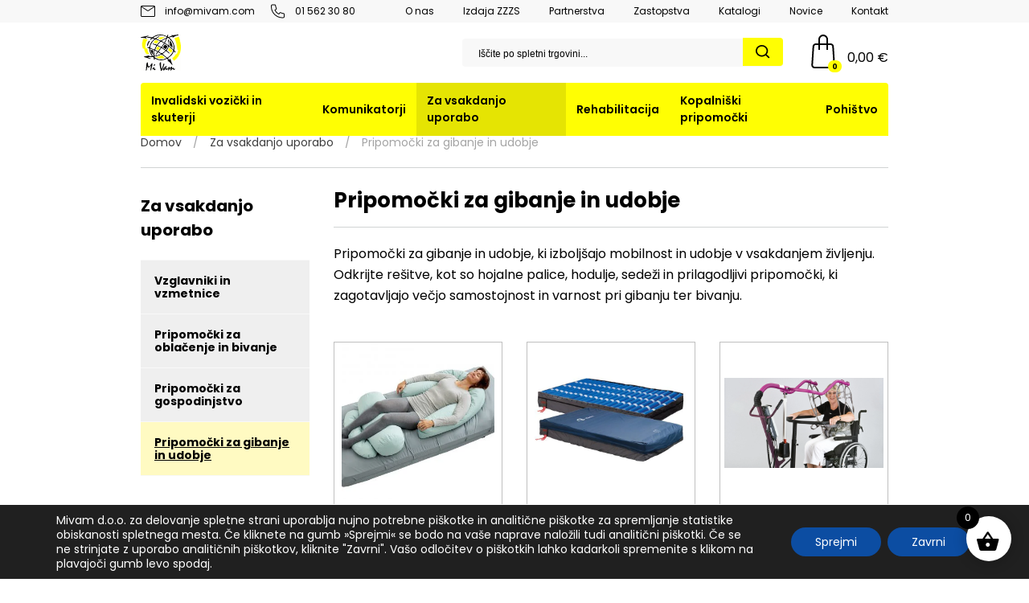

--- FILE ---
content_type: text/html; charset=UTF-8
request_url: https://www.mivam.com/kategorija-izdelka/pripomocki-za-gibanje-in-bivanje/
body_size: 83148
content:
<!doctype html>
<html lang="sl-SI">
<head>
	<meta charset="UTF-8">
	<meta name="viewport" content="width=device-width, initial-scale=1">




	<link rel="icon" type="image/png" href="https://www.mivam.com/wp-content/themes/ns-template/img/favicon/favicon-96x96.png" sizes="96x96" />
	<link rel="icon" type="image/svg+xml" href="https://www.mivam.com/wp-content/themes/ns-template/img/favicon/favicon.svg" />
	<link rel="shortcut icon" href="https://www.mivam.com/wp-content/themes/ns-template/img/favicon/favicon.ico" />
	<link rel="apple-touch-icon" sizes="180x180" href="https://www.mivam.com/wp-content/themes/ns-template/img/favicon/apple-touch-icon.png" />
	<link rel="manifest" href="https://www.mivam.com/wp-content/themes/ns-template/img/favicon/site.webmanifest" />


	<link rel="profile" href="https://gmpg.org/xfn/11">
	<script src="https://ajax.googleapis.com/ajax/libs/jquery/3.4.1/jquery.min.js"></script>
	<meta name='robots' content='index, follow, max-image-preview:large, max-snippet:-1, max-video-preview:-1' />
	<style>img:is([sizes="auto" i], [sizes^="auto," i]) { contain-intrinsic-size: 3000px 1500px }</style>
	<link rel="alternate" hreflang="en" href="https://www.mivam.com/en/kategorija-izdelka/za-vsakdanjo-uporabo/pripomocki-za-gibanje-in-bivanje/" />
<link rel="alternate" hreflang="sl" href="https://www.mivam.com/kategorija-izdelka/za-vsakdanjo-uporabo/pripomocki-za-gibanje-in-bivanje/" />
<link rel="alternate" hreflang="x-default" href="https://www.mivam.com/kategorija-izdelka/za-vsakdanjo-uporabo/pripomocki-za-gibanje-in-bivanje/" />

	<!-- This site is optimized with the Yoast SEO plugin v24.0 - https://yoast.com/wordpress/plugins/seo/ -->
	<title>Pripomočki za gibanje in udobje - Mi Vam</title>
	<meta name="description" content="Pripomočki za gibanje in udobje, ki izboljšajo mobilnost in udobje v vsakdanjem življenju. Odkrijte rešitve, kot so hojalne palice, hodulje, sedeži in prilagodljivi pripomočki, ki zagotavljajo večjo samostojnost in varnost pri gibanju ter bivanju." />
	<link rel="canonical" href="https://www.mivam.com/kategorija-izdelka/za-vsakdanjo-uporabo/pripomocki-za-gibanje-in-bivanje/" />
	<meta property="og:locale" content="sl_SI" />
	<meta property="og:type" content="article" />
	<meta property="og:title" content="Pripomočki za gibanje in udobje - Mi Vam" />
	<meta property="og:description" content="Pripomočki za gibanje in udobje, ki izboljšajo mobilnost in udobje v vsakdanjem življenju. Odkrijte rešitve, kot so hojalne palice, hodulje, sedeži in prilagodljivi pripomočki, ki zagotavljajo večjo samostojnost in varnost pri gibanju ter bivanju." />
	<meta property="og:url" content="https://www.mivam.com/kategorija-izdelka/za-vsakdanjo-uporabo/pripomocki-za-gibanje-in-bivanje/" />
	<meta property="og:site_name" content="Mi Vam" />
	<meta name="twitter:card" content="summary_large_image" />
	<script type="application/ld+json" class="yoast-schema-graph">{"@context":"https://schema.org","@graph":[{"@type":"CollectionPage","@id":"https://www.mivam.com/kategorija-izdelka/za-vsakdanjo-uporabo/pripomocki-za-gibanje-in-bivanje/","url":"https://www.mivam.com/kategorija-izdelka/za-vsakdanjo-uporabo/pripomocki-za-gibanje-in-bivanje/","name":"Pripomočki za gibanje in udobje - Mi Vam","isPartOf":{"@id":"https://www.mivam.com/#website"},"primaryImageOfPage":{"@id":"https://www.mivam.com/kategorija-izdelka/za-vsakdanjo-uporabo/pripomocki-za-gibanje-in-bivanje/#primaryimage"},"image":{"@id":"https://www.mivam.com/kategorija-izdelka/za-vsakdanjo-uporabo/pripomocki-za-gibanje-in-bivanje/#primaryimage"},"thumbnailUrl":"https://www.mivam.com/wp-content/uploads/2025/06/cobi-rehab_2020-09-28_lejringspuder11373_kom-337x337-1.webp","breadcrumb":{"@id":"https://www.mivam.com/kategorija-izdelka/za-vsakdanjo-uporabo/pripomocki-za-gibanje-in-bivanje/#breadcrumb"},"inLanguage":"sl-SI"},{"@type":"ImageObject","inLanguage":"sl-SI","@id":"https://www.mivam.com/kategorija-izdelka/za-vsakdanjo-uporabo/pripomocki-za-gibanje-in-bivanje/#primaryimage","url":"https://www.mivam.com/wp-content/uploads/2025/06/cobi-rehab_2020-09-28_lejringspuder11373_kom-337x337-1.webp","contentUrl":"https://www.mivam.com/wp-content/uploads/2025/06/cobi-rehab_2020-09-28_lejringspuder11373_kom-337x337-1.webp","width":337,"height":337,"caption":"Cobi pozicijske blazine"},{"@type":"BreadcrumbList","@id":"https://www.mivam.com/kategorija-izdelka/za-vsakdanjo-uporabo/pripomocki-za-gibanje-in-bivanje/#breadcrumb","itemListElement":[{"@type":"ListItem","position":1,"name":"Domov","item":"https://www.mivam.com/"},{"@type":"ListItem","position":2,"name":"Za vsakdanjo uporabo","item":"https://www.mivam.com/kategorija-izdelka/za-vsakdanjo-uporabo/"},{"@type":"ListItem","position":3,"name":"Pripomočki za gibanje in udobje"}]},{"@type":"WebSite","@id":"https://www.mivam.com/#website","url":"https://www.mivam.com/","name":"Mi Vam","description":"Medicinski pripomočki in rešitve za manj odvisno življenje.","potentialAction":[{"@type":"SearchAction","target":{"@type":"EntryPoint","urlTemplate":"https://www.mivam.com/?s={search_term_string}"},"query-input":{"@type":"PropertyValueSpecification","valueRequired":true,"valueName":"search_term_string"}}],"inLanguage":"sl-SI"}]}</script>
	<!-- / Yoast SEO plugin. -->


<link rel='dns-prefetch' href='//cdn.jsdelivr.net' />
<link rel='dns-prefetch' href='//fonts.googleapis.com' />
<link rel="alternate" type="application/rss+xml" title="Mi Vam &raquo; Vir" href="https://www.mivam.com/feed/" />
<link rel="alternate" type="application/rss+xml" title="Mi Vam &raquo; Vir komentarjev" href="https://www.mivam.com/comments/feed/" />
<link rel="alternate" type="application/rss+xml" title="Mi Vam &raquo; Pripomočki za gibanje in udobje Category Vir" href="https://www.mivam.com/kategorija-izdelka/za-vsakdanjo-uporabo/pripomocki-za-gibanje-in-bivanje/feed/" />
<script type="text/javascript">
/* <![CDATA[ */
window._wpemojiSettings = {"baseUrl":"https:\/\/s.w.org\/images\/core\/emoji\/15.0.3\/72x72\/","ext":".png","svgUrl":"https:\/\/s.w.org\/images\/core\/emoji\/15.0.3\/svg\/","svgExt":".svg","source":{"concatemoji":"https:\/\/www.mivam.com\/wp-includes\/js\/wp-emoji-release.min.js?ver=6.7.1"}};
/*! This file is auto-generated */
!function(i,n){var o,s,e;function c(e){try{var t={supportTests:e,timestamp:(new Date).valueOf()};sessionStorage.setItem(o,JSON.stringify(t))}catch(e){}}function p(e,t,n){e.clearRect(0,0,e.canvas.width,e.canvas.height),e.fillText(t,0,0);var t=new Uint32Array(e.getImageData(0,0,e.canvas.width,e.canvas.height).data),r=(e.clearRect(0,0,e.canvas.width,e.canvas.height),e.fillText(n,0,0),new Uint32Array(e.getImageData(0,0,e.canvas.width,e.canvas.height).data));return t.every(function(e,t){return e===r[t]})}function u(e,t,n){switch(t){case"flag":return n(e,"\ud83c\udff3\ufe0f\u200d\u26a7\ufe0f","\ud83c\udff3\ufe0f\u200b\u26a7\ufe0f")?!1:!n(e,"\ud83c\uddfa\ud83c\uddf3","\ud83c\uddfa\u200b\ud83c\uddf3")&&!n(e,"\ud83c\udff4\udb40\udc67\udb40\udc62\udb40\udc65\udb40\udc6e\udb40\udc67\udb40\udc7f","\ud83c\udff4\u200b\udb40\udc67\u200b\udb40\udc62\u200b\udb40\udc65\u200b\udb40\udc6e\u200b\udb40\udc67\u200b\udb40\udc7f");case"emoji":return!n(e,"\ud83d\udc26\u200d\u2b1b","\ud83d\udc26\u200b\u2b1b")}return!1}function f(e,t,n){var r="undefined"!=typeof WorkerGlobalScope&&self instanceof WorkerGlobalScope?new OffscreenCanvas(300,150):i.createElement("canvas"),a=r.getContext("2d",{willReadFrequently:!0}),o=(a.textBaseline="top",a.font="600 32px Arial",{});return e.forEach(function(e){o[e]=t(a,e,n)}),o}function t(e){var t=i.createElement("script");t.src=e,t.defer=!0,i.head.appendChild(t)}"undefined"!=typeof Promise&&(o="wpEmojiSettingsSupports",s=["flag","emoji"],n.supports={everything:!0,everythingExceptFlag:!0},e=new Promise(function(e){i.addEventListener("DOMContentLoaded",e,{once:!0})}),new Promise(function(t){var n=function(){try{var e=JSON.parse(sessionStorage.getItem(o));if("object"==typeof e&&"number"==typeof e.timestamp&&(new Date).valueOf()<e.timestamp+604800&&"object"==typeof e.supportTests)return e.supportTests}catch(e){}return null}();if(!n){if("undefined"!=typeof Worker&&"undefined"!=typeof OffscreenCanvas&&"undefined"!=typeof URL&&URL.createObjectURL&&"undefined"!=typeof Blob)try{var e="postMessage("+f.toString()+"("+[JSON.stringify(s),u.toString(),p.toString()].join(",")+"));",r=new Blob([e],{type:"text/javascript"}),a=new Worker(URL.createObjectURL(r),{name:"wpTestEmojiSupports"});return void(a.onmessage=function(e){c(n=e.data),a.terminate(),t(n)})}catch(e){}c(n=f(s,u,p))}t(n)}).then(function(e){for(var t in e)n.supports[t]=e[t],n.supports.everything=n.supports.everything&&n.supports[t],"flag"!==t&&(n.supports.everythingExceptFlag=n.supports.everythingExceptFlag&&n.supports[t]);n.supports.everythingExceptFlag=n.supports.everythingExceptFlag&&!n.supports.flag,n.DOMReady=!1,n.readyCallback=function(){n.DOMReady=!0}}).then(function(){return e}).then(function(){var e;n.supports.everything||(n.readyCallback(),(e=n.source||{}).concatemoji?t(e.concatemoji):e.wpemoji&&e.twemoji&&(t(e.twemoji),t(e.wpemoji)))}))}((window,document),window._wpemojiSettings);
/* ]]> */
</script>
<style id='wp-emoji-styles-inline-css' type='text/css'>

	img.wp-smiley, img.emoji {
		display: inline !important;
		border: none !important;
		box-shadow: none !important;
		height: 1em !important;
		width: 1em !important;
		margin: 0 0.07em !important;
		vertical-align: -0.1em !important;
		background: none !important;
		padding: 0 !important;
	}
</style>
<link rel='stylesheet' id='wp-block-library-css' href='https://www.mivam.com/wp-includes/css/dist/block-library/style.min.css?ver=6.7.1' type='text/css' media='all' />
<style id='classic-theme-styles-inline-css' type='text/css'>
/*! This file is auto-generated */
.wp-block-button__link{color:#fff;background-color:#32373c;border-radius:9999px;box-shadow:none;text-decoration:none;padding:calc(.667em + 2px) calc(1.333em + 2px);font-size:1.125em}.wp-block-file__button{background:#32373c;color:#fff;text-decoration:none}
</style>
<style id='global-styles-inline-css' type='text/css'>
:root{--wp--preset--aspect-ratio--square: 1;--wp--preset--aspect-ratio--4-3: 4/3;--wp--preset--aspect-ratio--3-4: 3/4;--wp--preset--aspect-ratio--3-2: 3/2;--wp--preset--aspect-ratio--2-3: 2/3;--wp--preset--aspect-ratio--16-9: 16/9;--wp--preset--aspect-ratio--9-16: 9/16;--wp--preset--color--black: #000000;--wp--preset--color--cyan-bluish-gray: #abb8c3;--wp--preset--color--white: #ffffff;--wp--preset--color--pale-pink: #f78da7;--wp--preset--color--vivid-red: #cf2e2e;--wp--preset--color--luminous-vivid-orange: #ff6900;--wp--preset--color--luminous-vivid-amber: #fcb900;--wp--preset--color--light-green-cyan: #7bdcb5;--wp--preset--color--vivid-green-cyan: #00d084;--wp--preset--color--pale-cyan-blue: #8ed1fc;--wp--preset--color--vivid-cyan-blue: #0693e3;--wp--preset--color--vivid-purple: #9b51e0;--wp--preset--gradient--vivid-cyan-blue-to-vivid-purple: linear-gradient(135deg,rgba(6,147,227,1) 0%,rgb(155,81,224) 100%);--wp--preset--gradient--light-green-cyan-to-vivid-green-cyan: linear-gradient(135deg,rgb(122,220,180) 0%,rgb(0,208,130) 100%);--wp--preset--gradient--luminous-vivid-amber-to-luminous-vivid-orange: linear-gradient(135deg,rgba(252,185,0,1) 0%,rgba(255,105,0,1) 100%);--wp--preset--gradient--luminous-vivid-orange-to-vivid-red: linear-gradient(135deg,rgba(255,105,0,1) 0%,rgb(207,46,46) 100%);--wp--preset--gradient--very-light-gray-to-cyan-bluish-gray: linear-gradient(135deg,rgb(238,238,238) 0%,rgb(169,184,195) 100%);--wp--preset--gradient--cool-to-warm-spectrum: linear-gradient(135deg,rgb(74,234,220) 0%,rgb(151,120,209) 20%,rgb(207,42,186) 40%,rgb(238,44,130) 60%,rgb(251,105,98) 80%,rgb(254,248,76) 100%);--wp--preset--gradient--blush-light-purple: linear-gradient(135deg,rgb(255,206,236) 0%,rgb(152,150,240) 100%);--wp--preset--gradient--blush-bordeaux: linear-gradient(135deg,rgb(254,205,165) 0%,rgb(254,45,45) 50%,rgb(107,0,62) 100%);--wp--preset--gradient--luminous-dusk: linear-gradient(135deg,rgb(255,203,112) 0%,rgb(199,81,192) 50%,rgb(65,88,208) 100%);--wp--preset--gradient--pale-ocean: linear-gradient(135deg,rgb(255,245,203) 0%,rgb(182,227,212) 50%,rgb(51,167,181) 100%);--wp--preset--gradient--electric-grass: linear-gradient(135deg,rgb(202,248,128) 0%,rgb(113,206,126) 100%);--wp--preset--gradient--midnight: linear-gradient(135deg,rgb(2,3,129) 0%,rgb(40,116,252) 100%);--wp--preset--font-size--small: 13px;--wp--preset--font-size--medium: 20px;--wp--preset--font-size--large: 36px;--wp--preset--font-size--x-large: 42px;--wp--preset--font-family--inter: "Inter", sans-serif;--wp--preset--font-family--cardo: Cardo;--wp--preset--spacing--20: 0.44rem;--wp--preset--spacing--30: 0.67rem;--wp--preset--spacing--40: 1rem;--wp--preset--spacing--50: 1.5rem;--wp--preset--spacing--60: 2.25rem;--wp--preset--spacing--70: 3.38rem;--wp--preset--spacing--80: 5.06rem;--wp--preset--shadow--natural: 6px 6px 9px rgba(0, 0, 0, 0.2);--wp--preset--shadow--deep: 12px 12px 50px rgba(0, 0, 0, 0.4);--wp--preset--shadow--sharp: 6px 6px 0px rgba(0, 0, 0, 0.2);--wp--preset--shadow--outlined: 6px 6px 0px -3px rgba(255, 255, 255, 1), 6px 6px rgba(0, 0, 0, 1);--wp--preset--shadow--crisp: 6px 6px 0px rgba(0, 0, 0, 1);}:where(.is-layout-flex){gap: 0.5em;}:where(.is-layout-grid){gap: 0.5em;}body .is-layout-flex{display: flex;}.is-layout-flex{flex-wrap: wrap;align-items: center;}.is-layout-flex > :is(*, div){margin: 0;}body .is-layout-grid{display: grid;}.is-layout-grid > :is(*, div){margin: 0;}:where(.wp-block-columns.is-layout-flex){gap: 2em;}:where(.wp-block-columns.is-layout-grid){gap: 2em;}:where(.wp-block-post-template.is-layout-flex){gap: 1.25em;}:where(.wp-block-post-template.is-layout-grid){gap: 1.25em;}.has-black-color{color: var(--wp--preset--color--black) !important;}.has-cyan-bluish-gray-color{color: var(--wp--preset--color--cyan-bluish-gray) !important;}.has-white-color{color: var(--wp--preset--color--white) !important;}.has-pale-pink-color{color: var(--wp--preset--color--pale-pink) !important;}.has-vivid-red-color{color: var(--wp--preset--color--vivid-red) !important;}.has-luminous-vivid-orange-color{color: var(--wp--preset--color--luminous-vivid-orange) !important;}.has-luminous-vivid-amber-color{color: var(--wp--preset--color--luminous-vivid-amber) !important;}.has-light-green-cyan-color{color: var(--wp--preset--color--light-green-cyan) !important;}.has-vivid-green-cyan-color{color: var(--wp--preset--color--vivid-green-cyan) !important;}.has-pale-cyan-blue-color{color: var(--wp--preset--color--pale-cyan-blue) !important;}.has-vivid-cyan-blue-color{color: var(--wp--preset--color--vivid-cyan-blue) !important;}.has-vivid-purple-color{color: var(--wp--preset--color--vivid-purple) !important;}.has-black-background-color{background-color: var(--wp--preset--color--black) !important;}.has-cyan-bluish-gray-background-color{background-color: var(--wp--preset--color--cyan-bluish-gray) !important;}.has-white-background-color{background-color: var(--wp--preset--color--white) !important;}.has-pale-pink-background-color{background-color: var(--wp--preset--color--pale-pink) !important;}.has-vivid-red-background-color{background-color: var(--wp--preset--color--vivid-red) !important;}.has-luminous-vivid-orange-background-color{background-color: var(--wp--preset--color--luminous-vivid-orange) !important;}.has-luminous-vivid-amber-background-color{background-color: var(--wp--preset--color--luminous-vivid-amber) !important;}.has-light-green-cyan-background-color{background-color: var(--wp--preset--color--light-green-cyan) !important;}.has-vivid-green-cyan-background-color{background-color: var(--wp--preset--color--vivid-green-cyan) !important;}.has-pale-cyan-blue-background-color{background-color: var(--wp--preset--color--pale-cyan-blue) !important;}.has-vivid-cyan-blue-background-color{background-color: var(--wp--preset--color--vivid-cyan-blue) !important;}.has-vivid-purple-background-color{background-color: var(--wp--preset--color--vivid-purple) !important;}.has-black-border-color{border-color: var(--wp--preset--color--black) !important;}.has-cyan-bluish-gray-border-color{border-color: var(--wp--preset--color--cyan-bluish-gray) !important;}.has-white-border-color{border-color: var(--wp--preset--color--white) !important;}.has-pale-pink-border-color{border-color: var(--wp--preset--color--pale-pink) !important;}.has-vivid-red-border-color{border-color: var(--wp--preset--color--vivid-red) !important;}.has-luminous-vivid-orange-border-color{border-color: var(--wp--preset--color--luminous-vivid-orange) !important;}.has-luminous-vivid-amber-border-color{border-color: var(--wp--preset--color--luminous-vivid-amber) !important;}.has-light-green-cyan-border-color{border-color: var(--wp--preset--color--light-green-cyan) !important;}.has-vivid-green-cyan-border-color{border-color: var(--wp--preset--color--vivid-green-cyan) !important;}.has-pale-cyan-blue-border-color{border-color: var(--wp--preset--color--pale-cyan-blue) !important;}.has-vivid-cyan-blue-border-color{border-color: var(--wp--preset--color--vivid-cyan-blue) !important;}.has-vivid-purple-border-color{border-color: var(--wp--preset--color--vivid-purple) !important;}.has-vivid-cyan-blue-to-vivid-purple-gradient-background{background: var(--wp--preset--gradient--vivid-cyan-blue-to-vivid-purple) !important;}.has-light-green-cyan-to-vivid-green-cyan-gradient-background{background: var(--wp--preset--gradient--light-green-cyan-to-vivid-green-cyan) !important;}.has-luminous-vivid-amber-to-luminous-vivid-orange-gradient-background{background: var(--wp--preset--gradient--luminous-vivid-amber-to-luminous-vivid-orange) !important;}.has-luminous-vivid-orange-to-vivid-red-gradient-background{background: var(--wp--preset--gradient--luminous-vivid-orange-to-vivid-red) !important;}.has-very-light-gray-to-cyan-bluish-gray-gradient-background{background: var(--wp--preset--gradient--very-light-gray-to-cyan-bluish-gray) !important;}.has-cool-to-warm-spectrum-gradient-background{background: var(--wp--preset--gradient--cool-to-warm-spectrum) !important;}.has-blush-light-purple-gradient-background{background: var(--wp--preset--gradient--blush-light-purple) !important;}.has-blush-bordeaux-gradient-background{background: var(--wp--preset--gradient--blush-bordeaux) !important;}.has-luminous-dusk-gradient-background{background: var(--wp--preset--gradient--luminous-dusk) !important;}.has-pale-ocean-gradient-background{background: var(--wp--preset--gradient--pale-ocean) !important;}.has-electric-grass-gradient-background{background: var(--wp--preset--gradient--electric-grass) !important;}.has-midnight-gradient-background{background: var(--wp--preset--gradient--midnight) !important;}.has-small-font-size{font-size: var(--wp--preset--font-size--small) !important;}.has-medium-font-size{font-size: var(--wp--preset--font-size--medium) !important;}.has-large-font-size{font-size: var(--wp--preset--font-size--large) !important;}.has-x-large-font-size{font-size: var(--wp--preset--font-size--x-large) !important;}
:where(.wp-block-post-template.is-layout-flex){gap: 1.25em;}:where(.wp-block-post-template.is-layout-grid){gap: 1.25em;}
:where(.wp-block-columns.is-layout-flex){gap: 2em;}:where(.wp-block-columns.is-layout-grid){gap: 2em;}
:root :where(.wp-block-pullquote){font-size: 1.5em;line-height: 1.6;}
</style>
<link rel='stylesheet' id='wpml-blocks-css' href='https://www.mivam.com/wp-content/plugins/sitepress-multilingual-cms/dist/css/blocks/styles.css?ver=4.6.14' type='text/css' media='all' />
<link rel='stylesheet' id='contact-form-7-css' href='https://www.mivam.com/wp-content/plugins/contact-form-7/includes/css/styles.css?ver=6.0.1' type='text/css' media='all' />
<style id='woocommerce-inline-inline-css' type='text/css'>
.woocommerce form .form-row .required { visibility: visible; }
</style>
<link rel='stylesheet' id='brands-styles-css' href='https://www.mivam.com/wp-content/plugins/woocommerce/assets/css/brands.css?ver=9.6.2' type='text/css' media='all' />
<link rel='stylesheet' id='select2-css' href='https://www.mivam.com/wp-content/plugins/woocommerce/assets/css/select2.css?ver=9.6.2' type='text/css' media='all' />
<link rel='stylesheet' id='xoo-wsc-fonts-css' href='https://www.mivam.com/wp-content/plugins/woocommerce-side-cart-premium/assets/css/xoo-wsc-fonts.css?ver=3.1' type='text/css' media='all' />
<link rel='stylesheet' id='xoo-wsc-style-css' href='https://www.mivam.com/wp-content/plugins/woocommerce-side-cart-premium/assets/css/xoo-wsc-style.css?ver=3.1' type='text/css' media='all' />
<style id='xoo-wsc-style-inline-css' type='text/css'>
a.xoo-wsc-ft-btn:nth-child(3){
		grid-column: 1/-1;
	}
.xoo-wsc-sp-left-col img{
	max-width: 80px;
}

.xoo-wsc-sp-right-col{
	font-size: 14px;
}

.xoo-wsc-sp-container{
	background-color: #eee;
}


 

.xoo-wsc-footer{
	background-color: #ffffff;
	color: #000000;
	padding: 10px 20px;
}

.xoo-wsc-footer, .xoo-wsc-footer a, .xoo-wsc-footer .amount{
	font-size: 15px;
}

.xoo-wsc-ft-buttons-cont{
	grid-template-columns: 2fr 2fr;
}

.xoo-wsc-basket{
	bottom: 12px;
	right: 0px;
	background-color: #ffffff;
	color: #000000;
	box-shadow: 0 1px 4px 0;
	border-radius: 50%}

.xoo-wsc-bki{
	font-size: 30px}

.xoo-wsc-items-count{
	top: -12px;
	left: -12px;
}

.xoo-wsc-items-count, .xoo-wsc-sc-count{
	background-color: #000000;
	color: #ffffff;
}

.xoo-wsc-container, .xoo-wsc-slider{
	max-width: 350px;
	right: -350px;
	top: 0;bottom: 0;
	bottom: 0;
	font-family: }


.xoo-wsc-cart-active .xoo-wsc-container, .xoo-wsc-slider-active .xoo-wsc-slider{
	right: 0;
}

.xoo-wsc-cart-active .xoo-wsc-basket{
	right: 350px;
}

.xoo-wsc-slider{
	right: -350px;
}

span.xoo-wsch-close {
    font-size: 25px;
    right: 10px;
}

.xoo-wsch-top{
	justify-content: center;
}

.xoo-wsch-text{
	font-size: 20px;
}

.xoo-wsc-header{
	color: #000000;
	background-color: #ffffff;
}

.xoo-wsc-sb-bar > span{
	background-color: #1e73be;
}

.xoo-wsc-body{
	background-color: #ffffff;
}

.xoo-wsc-body, .xoo-wsc-body span.amount, .xoo-wsc-body a{
	font-size: 16px;
	color: #000000;
}

.xoo-wsc-product{
	padding: 20px 15px;
}

.xoo-wsc-img-col{
	width: 35%;
}
.xoo-wsc-sum-col{
	width: 65%;
}

.xoo-wsc-sum-col{
	justify-content: center;
}

/***** Quantity *****/

.xoo-wsc-qty-box{
	max-width: 75px;
}

.xoo-wsc-qty-box.xoo-wsc-qtb-square{
	border-color: #000000;
}

input[type="number"].xoo-wsc-qty{
	border-color: #000000;
	background-color: #ffffff;
	color: #000000;
	height: 28px;
	line-height: 28px;
}

input[type="number"].xoo-wsc-qty, .xoo-wsc-qtb-square{
	border-width: 1px;
	border-style: solid;
}
.xoo-wsc-chng{
	background-color: #ffffff;
	color: #000000;
}
</style>
<link rel='stylesheet' id='ns-template-animate-css-css' href='https://www.mivam.com/wp-content/themes/ns-template/css/animate.css?ver=6.7.1' type='text/css' media='all' />
<link rel='stylesheet' id='ns-template-slickslider-css-css' href='//cdn.jsdelivr.net/npm/slick-carousel@1.8.1/slick/slick.css?ver=6.7.1' type='text/css' media='all' />
<link rel='stylesheet' id='ns-template-slbox-css-css' href='https://www.mivam.com/wp-content/themes/ns-template/css/simpleLightbox.min.css?ver=6.7.1' type='text/css' media='all' />
<link rel='stylesheet' id='ns-template-fontawesome-css-css' href='https://www.mivam.com/wp-content/themes/ns-template/font-awesome/css/font-awesome.min.css?ver=6.7.1' type='text/css' media='all' />
<link rel='stylesheet' id='ns-template-gfonts-css' href='https://fonts.googleapis.com/css2?family=Poppins:ital,wght@0,100;0,200;0,300;0,400;0,500;0,600;0,700;0,800;0,900;1,100;1,200;1,300;1,400;1,500;1,600;1,700;1,800;1,900&#038;family=Roboto:ital,wght@0,100;0,300;0,400;0,500;0,700;0,900;1,100;1,300;1,400;1,500;1,700;1,900&#038;display=swap' type='text/css' media='all' />
<link rel='stylesheet' id='ns-template-style-css' href='https://www.mivam.com/wp-content/themes/ns-template/style.css?ver=6.7.1' type='text/css' media='all' />
<link rel='stylesheet' id='ns-datatables-css-css' href='https://www.mivam.com/wp-content/themes/ns-template/css/jquery.dataTables.min.css?ver=6.7.1' type='text/css' media='all' />
<link rel='stylesheet' id='ns-alphabet-css-css' href='https://www.mivam.com/wp-content/themes/ns-template/css/dataTables.alphabetSearch.css?ver=6.7.1' type='text/css' media='all' />
<link rel='stylesheet' id='ns-template-woocommerce-style-css' href='https://www.mivam.com/wp-content/themes/ns-template/woocommerce.css?ver=6.7.1' type='text/css' media='all' />
<style id='ns-template-woocommerce-style-inline-css' type='text/css'>
@font-face {
			font-family: "star";
			src: url("https://www.mivam.com/wp-content/plugins/woocommerce/assets/fonts/star.eot");
			src: url("https://www.mivam.com/wp-content/plugins/woocommerce/assets/fonts/star.eot?#iefix") format("embedded-opentype"),
				url("https://www.mivam.com/wp-content/plugins/woocommerce/assets/fonts/star.woff") format("woff"),
				url("https://www.mivam.com/wp-content/plugins/woocommerce/assets/fonts/star.ttf") format("truetype"),
				url("https://www.mivam.com/wp-content/plugins/woocommerce/assets/fonts/star.svg#star") format("svg");
			font-weight: normal;
			font-style: normal;
		}
</style>
<link rel='stylesheet' id='js_composer_front-css' href='https://www.mivam.com/wp-content/plugins/js_composer/assets/css/js_composer.min.css?ver=7.1' type='text/css' media='all' />
<link rel='stylesheet' id='moove_gdpr_frontend-css' href='https://www.mivam.com/wp-content/plugins/gdpr-cookie-compliance/dist/styles/gdpr-main-nf.css?ver=4.16.1' type='text/css' media='all' />
<style id='moove_gdpr_frontend-inline-css' type='text/css'>
				#moove_gdpr_cookie_modal .moove-gdpr-modal-content .moove-gdpr-tab-main h3.tab-title, 
				#moove_gdpr_cookie_modal .moove-gdpr-modal-content .moove-gdpr-tab-main span.tab-title,
				#moove_gdpr_cookie_modal .moove-gdpr-modal-content .moove-gdpr-modal-left-content #moove-gdpr-menu li a, 
				#moove_gdpr_cookie_modal .moove-gdpr-modal-content .moove-gdpr-modal-left-content #moove-gdpr-menu li button,
				#moove_gdpr_cookie_modal .moove-gdpr-modal-content .moove-gdpr-modal-left-content .moove-gdpr-branding-cnt a,
				#moove_gdpr_cookie_modal .moove-gdpr-modal-content .moove-gdpr-modal-footer-content .moove-gdpr-button-holder a.mgbutton, 
				#moove_gdpr_cookie_modal .moove-gdpr-modal-content .moove-gdpr-modal-footer-content .moove-gdpr-button-holder button.mgbutton,
				#moove_gdpr_cookie_modal .cookie-switch .cookie-slider:after, 
				#moove_gdpr_cookie_modal .cookie-switch .slider:after, 
				#moove_gdpr_cookie_modal .switch .cookie-slider:after, 
				#moove_gdpr_cookie_modal .switch .slider:after,
				#moove_gdpr_cookie_info_bar .moove-gdpr-info-bar-container .moove-gdpr-info-bar-content p, 
				#moove_gdpr_cookie_info_bar .moove-gdpr-info-bar-container .moove-gdpr-info-bar-content p a,
				#moove_gdpr_cookie_info_bar .moove-gdpr-info-bar-container .moove-gdpr-info-bar-content a.mgbutton, 
				#moove_gdpr_cookie_info_bar .moove-gdpr-info-bar-container .moove-gdpr-info-bar-content button.mgbutton,
				#moove_gdpr_cookie_modal .moove-gdpr-modal-content .moove-gdpr-tab-main .moove-gdpr-tab-main-content h1, 
				#moove_gdpr_cookie_modal .moove-gdpr-modal-content .moove-gdpr-tab-main .moove-gdpr-tab-main-content h2, 
				#moove_gdpr_cookie_modal .moove-gdpr-modal-content .moove-gdpr-tab-main .moove-gdpr-tab-main-content h3, 
				#moove_gdpr_cookie_modal .moove-gdpr-modal-content .moove-gdpr-tab-main .moove-gdpr-tab-main-content h4, 
				#moove_gdpr_cookie_modal .moove-gdpr-modal-content .moove-gdpr-tab-main .moove-gdpr-tab-main-content h5, 
				#moove_gdpr_cookie_modal .moove-gdpr-modal-content .moove-gdpr-tab-main .moove-gdpr-tab-main-content h6,
				#moove_gdpr_cookie_modal .moove-gdpr-modal-content.moove_gdpr_modal_theme_v2 .moove-gdpr-modal-title .tab-title,
				#moove_gdpr_cookie_modal .moove-gdpr-modal-content.moove_gdpr_modal_theme_v2 .moove-gdpr-tab-main h3.tab-title, 
				#moove_gdpr_cookie_modal .moove-gdpr-modal-content.moove_gdpr_modal_theme_v2 .moove-gdpr-tab-main span.tab-title,
				#moove_gdpr_cookie_modal .moove-gdpr-modal-content.moove_gdpr_modal_theme_v2 .moove-gdpr-branding-cnt a {
				 	font-weight: inherit				}
			#moove_gdpr_cookie_modal,#moove_gdpr_cookie_info_bar,.gdpr_cookie_settings_shortcode_content{font-family:inherit}#moove_gdpr_save_popup_settings_button{background-color:#373737;color:#fff}#moove_gdpr_save_popup_settings_button:hover{background-color:#000}#moove_gdpr_cookie_info_bar .moove-gdpr-info-bar-container .moove-gdpr-info-bar-content a.mgbutton,#moove_gdpr_cookie_info_bar .moove-gdpr-info-bar-container .moove-gdpr-info-bar-content button.mgbutton{background-color:#0C4DA2}#moove_gdpr_cookie_modal .moove-gdpr-modal-content .moove-gdpr-modal-footer-content .moove-gdpr-button-holder a.mgbutton,#moove_gdpr_cookie_modal .moove-gdpr-modal-content .moove-gdpr-modal-footer-content .moove-gdpr-button-holder button.mgbutton,.gdpr_cookie_settings_shortcode_content .gdpr-shr-button.button-green{background-color:#0C4DA2;border-color:#0C4DA2}#moove_gdpr_cookie_modal .moove-gdpr-modal-content .moove-gdpr-modal-footer-content .moove-gdpr-button-holder a.mgbutton:hover,#moove_gdpr_cookie_modal .moove-gdpr-modal-content .moove-gdpr-modal-footer-content .moove-gdpr-button-holder button.mgbutton:hover,.gdpr_cookie_settings_shortcode_content .gdpr-shr-button.button-green:hover{background-color:#fff;color:#0C4DA2}#moove_gdpr_cookie_modal .moove-gdpr-modal-content .moove-gdpr-modal-close i,#moove_gdpr_cookie_modal .moove-gdpr-modal-content .moove-gdpr-modal-close span.gdpr-icon{background-color:#0C4DA2;border:1px solid #0C4DA2}#moove_gdpr_cookie_info_bar span.change-settings-button.focus-g,#moove_gdpr_cookie_info_bar span.change-settings-button:focus,#moove_gdpr_cookie_info_bar button.change-settings-button.focus-g,#moove_gdpr_cookie_info_bar button.change-settings-button:focus{-webkit-box-shadow:0 0 1px 3px #0C4DA2;-moz-box-shadow:0 0 1px 3px #0C4DA2;box-shadow:0 0 1px 3px #0C4DA2}#moove_gdpr_cookie_modal .moove-gdpr-modal-content .moove-gdpr-modal-close i:hover,#moove_gdpr_cookie_modal .moove-gdpr-modal-content .moove-gdpr-modal-close span.gdpr-icon:hover,#moove_gdpr_cookie_info_bar span[data-href]>u.change-settings-button{color:#0C4DA2}#moove_gdpr_cookie_modal .moove-gdpr-modal-content .moove-gdpr-modal-left-content #moove-gdpr-menu li.menu-item-selected a span.gdpr-icon,#moove_gdpr_cookie_modal .moove-gdpr-modal-content .moove-gdpr-modal-left-content #moove-gdpr-menu li.menu-item-selected button span.gdpr-icon{color:inherit}#moove_gdpr_cookie_modal .moove-gdpr-modal-content .moove-gdpr-modal-left-content #moove-gdpr-menu li a span.gdpr-icon,#moove_gdpr_cookie_modal .moove-gdpr-modal-content .moove-gdpr-modal-left-content #moove-gdpr-menu li button span.gdpr-icon{color:inherit}#moove_gdpr_cookie_modal .gdpr-acc-link{line-height:0;font-size:0;color:transparent;position:absolute}#moove_gdpr_cookie_modal .moove-gdpr-modal-content .moove-gdpr-modal-close:hover i,#moove_gdpr_cookie_modal .moove-gdpr-modal-content .moove-gdpr-modal-left-content #moove-gdpr-menu li a,#moove_gdpr_cookie_modal .moove-gdpr-modal-content .moove-gdpr-modal-left-content #moove-gdpr-menu li button,#moove_gdpr_cookie_modal .moove-gdpr-modal-content .moove-gdpr-modal-left-content #moove-gdpr-menu li button i,#moove_gdpr_cookie_modal .moove-gdpr-modal-content .moove-gdpr-modal-left-content #moove-gdpr-menu li a i,#moove_gdpr_cookie_modal .moove-gdpr-modal-content .moove-gdpr-tab-main .moove-gdpr-tab-main-content a:hover,#moove_gdpr_cookie_info_bar.moove-gdpr-dark-scheme .moove-gdpr-info-bar-container .moove-gdpr-info-bar-content a.mgbutton:hover,#moove_gdpr_cookie_info_bar.moove-gdpr-dark-scheme .moove-gdpr-info-bar-container .moove-gdpr-info-bar-content button.mgbutton:hover,#moove_gdpr_cookie_info_bar.moove-gdpr-dark-scheme .moove-gdpr-info-bar-container .moove-gdpr-info-bar-content a:hover,#moove_gdpr_cookie_info_bar.moove-gdpr-dark-scheme .moove-gdpr-info-bar-container .moove-gdpr-info-bar-content button:hover,#moove_gdpr_cookie_info_bar.moove-gdpr-dark-scheme .moove-gdpr-info-bar-container .moove-gdpr-info-bar-content span.change-settings-button:hover,#moove_gdpr_cookie_info_bar.moove-gdpr-dark-scheme .moove-gdpr-info-bar-container .moove-gdpr-info-bar-content button.change-settings-button:hover,#moove_gdpr_cookie_info_bar.moove-gdpr-dark-scheme .moove-gdpr-info-bar-container .moove-gdpr-info-bar-content u.change-settings-button:hover,#moove_gdpr_cookie_info_bar span[data-href]>u.change-settings-button,#moove_gdpr_cookie_info_bar.moove-gdpr-dark-scheme .moove-gdpr-info-bar-container .moove-gdpr-info-bar-content a.mgbutton.focus-g,#moove_gdpr_cookie_info_bar.moove-gdpr-dark-scheme .moove-gdpr-info-bar-container .moove-gdpr-info-bar-content button.mgbutton.focus-g,#moove_gdpr_cookie_info_bar.moove-gdpr-dark-scheme .moove-gdpr-info-bar-container .moove-gdpr-info-bar-content a.focus-g,#moove_gdpr_cookie_info_bar.moove-gdpr-dark-scheme .moove-gdpr-info-bar-container .moove-gdpr-info-bar-content button.focus-g,#moove_gdpr_cookie_info_bar.moove-gdpr-dark-scheme .moove-gdpr-info-bar-container .moove-gdpr-info-bar-content a.mgbutton:focus,#moove_gdpr_cookie_info_bar.moove-gdpr-dark-scheme .moove-gdpr-info-bar-container .moove-gdpr-info-bar-content button.mgbutton:focus,#moove_gdpr_cookie_info_bar.moove-gdpr-dark-scheme .moove-gdpr-info-bar-container .moove-gdpr-info-bar-content a:focus,#moove_gdpr_cookie_info_bar.moove-gdpr-dark-scheme .moove-gdpr-info-bar-container .moove-gdpr-info-bar-content button:focus,#moove_gdpr_cookie_info_bar.moove-gdpr-dark-scheme .moove-gdpr-info-bar-container .moove-gdpr-info-bar-content span.change-settings-button.focus-g,span.change-settings-button:focus,button.change-settings-button.focus-g,button.change-settings-button:focus,#moove_gdpr_cookie_info_bar.moove-gdpr-dark-scheme .moove-gdpr-info-bar-container .moove-gdpr-info-bar-content u.change-settings-button.focus-g,#moove_gdpr_cookie_info_bar.moove-gdpr-dark-scheme .moove-gdpr-info-bar-container .moove-gdpr-info-bar-content u.change-settings-button:focus{color:#0C4DA2}#moove_gdpr_cookie_modal .moove-gdpr-branding.focus-g span,#moove_gdpr_cookie_modal .moove-gdpr-modal-content .moove-gdpr-tab-main a.focus-g{color:#0C4DA2}#moove_gdpr_cookie_modal.gdpr_lightbox-hide{display:none}
</style>
<script type="text/javascript" src="https://www.mivam.com/wp-includes/js/jquery/jquery.min.js?ver=3.7.1" id="jquery-core-js"></script>
<script type="text/javascript" src="https://www.mivam.com/wp-includes/js/jquery/jquery-migrate.min.js?ver=3.4.1" id="jquery-migrate-js"></script>
<script type="text/javascript" src="https://www.mivam.com/wp-content/plugins/woocommerce/assets/js/jquery-blockui/jquery.blockUI.min.js?ver=2.7.0-wc.9.6.2" id="jquery-blockui-js" data-wp-strategy="defer"></script>
<script type="text/javascript" id="wc-add-to-cart-js-extra">
/* <![CDATA[ */
var wc_add_to_cart_params = {"ajax_url":"\/wp-admin\/admin-ajax.php","wc_ajax_url":"\/?wc-ajax=%%endpoint%%","i18n_view_cart":"Prika\u017ei ko\u0161arico","cart_url":"https:\/\/www.mivam.com\/kosarica\/","is_cart":"","cart_redirect_after_add":"no"};
/* ]]> */
</script>
<script type="text/javascript" src="https://www.mivam.com/wp-content/plugins/woocommerce/assets/js/frontend/add-to-cart.min.js?ver=9.6.2" id="wc-add-to-cart-js" data-wp-strategy="defer"></script>
<script type="text/javascript" src="https://www.mivam.com/wp-content/plugins/woocommerce/assets/js/js-cookie/js.cookie.min.js?ver=2.1.4-wc.9.6.2" id="js-cookie-js" defer="defer" data-wp-strategy="defer"></script>
<script type="text/javascript" id="woocommerce-js-extra">
/* <![CDATA[ */
var woocommerce_params = {"ajax_url":"\/wp-admin\/admin-ajax.php","wc_ajax_url":"\/?wc-ajax=%%endpoint%%"};
/* ]]> */
</script>
<script type="text/javascript" src="https://www.mivam.com/wp-content/plugins/woocommerce/assets/js/frontend/woocommerce.min.js?ver=9.6.2" id="woocommerce-js" defer="defer" data-wp-strategy="defer"></script>
<script type="text/javascript" src="https://www.mivam.com/wp-content/plugins/js_composer/assets/js/vendors/woocommerce-add-to-cart.js?ver=7.1" id="vc_woocommerce-add-to-cart-js-js"></script>
<script type="text/javascript" src="https://www.mivam.com/wp-content/themes/ns-template/js/bootstrap.min.js?ver=6.7.1" id="ns-template-bootstrap-js-js"></script>
<script type="text/javascript" src="https://www.mivam.com/wp-content/themes/ns-template/js/simpleLightbox.min.js?ver=6.7.1" id="ns-template-slbox-js-js"></script>
<script></script><link rel="https://api.w.org/" href="https://www.mivam.com/wp-json/" /><link rel="alternate" title="JSON" type="application/json" href="https://www.mivam.com/wp-json/wp/v2/product_cat/60" /><link rel="EditURI" type="application/rsd+xml" title="RSD" href="https://www.mivam.com/xmlrpc.php?rsd" />
<meta name="generator" content="WPML ver:4.6.14 stt:1,46;" />
<!-- Global site tag (gtag.js) - Google Analytics -->
<script async src="https://www.googletagmanager.com/gtag/js?id=UA-117082134-3"></script>
<script>
  window.dataLayer = window.dataLayer || [];
  function gtag(){dataLayer.push(arguments);}
  gtag('js', new Date());

  gtag('config', 'UA-117082134-3');
</script>	<noscript><style>.woocommerce-product-gallery{ opacity: 1 !important; }</style></noscript>
	<meta name="generator" content="Powered by WPBakery Page Builder - drag and drop page builder for WordPress."/>
<style class='wp-fonts-local' type='text/css'>
@font-face{font-family:Inter;font-style:normal;font-weight:300 900;font-display:fallback;src:url('https://www.mivam.com/wp-content/plugins/woocommerce/assets/fonts/Inter-VariableFont_slnt,wght.woff2') format('woff2');font-stretch:normal;}
@font-face{font-family:Cardo;font-style:normal;font-weight:400;font-display:fallback;src:url('https://www.mivam.com/wp-content/plugins/woocommerce/assets/fonts/cardo_normal_400.woff2') format('woff2');}
</style>
<noscript><style> .wpb_animate_when_almost_visible { opacity: 1; }</style></noscript>
	<!-- Google tag (gtag.js) -->
<script async src="https://www.googletagmanager.com/gtag/js?id=G-VK818HVEFZ"></script>
<script>
  window.dataLayer = window.dataLayer || [];
  function gtag(){dataLayer.push(arguments);}
  gtag('js', new Date());

  gtag('config', 'G-VK818HVEFZ');
</script>
	
</head>

<body class="archive tax-product_cat term-pripomocki-za-gibanje-in-bivanje term-60 theme-ns-template b_Chrome bv_13 woocommerce woocommerce-page woocommerce-no-js hfeed bariatricne-blazine-cobi-rehab-page woocommerce-active wpb-js-composer js-comp-ver-7.1 vc_responsive">


<div id="page" class="site">
	<a class="skip-link screen-reader-text" href="#content">Skip to content</a>
	<header id="masthead" class="site-header">
		<div class="container">
			<p><div data-vc-full-width="true" data-vc-full-width-init="false" class="vc_row wpb_row vc_row-fluid ns-header-top-row"><div class="wpb_column vc_column_container vc_col-sm-12"><div class="vc_column-inner"><div class="wpb_wrapper">		
		<div class="ns-cwi-container ">
			<div class="ns-cwi-icon">
               <svg width="18" height="14" viewBox="0 0 18 14" fill="none" xmlns="http://www.w3.org/2000/svg">
<path d="M1.615 14C1.155 14 0.771 13.846 0.463 13.538C0.155 13.23 0.000666667 12.8457 0 12.385V1.615C0 1.155 0.154333 0.771 0.463 0.463C0.771667 0.155 1.15567 0.000666667 1.615 0H16.385C16.845 0 17.229 0.154333 17.537 0.463C17.845 0.771667 17.9993 1.15567 18 1.615V12.385C18 12.845 17.846 13.229 17.538 13.537C17.23 13.845 16.8457 13.9993 16.385 14H1.615ZM9 7.115L1 1.885V12.385C1 12.5643 1.05767 12.7117 1.173 12.827C1.28833 12.9423 1.43567 13 1.615 13H16.385C16.5643 13 16.7117 12.9423 16.827 12.827C16.9423 12.7117 17 12.5643 17 12.385V1.885L9 7.115ZM9 6L16.692 1H1.308L9 6ZM1 1.885V1V12.385C1 12.5643 1.05767 12.7117 1.173 12.827C1.28833 12.9423 1.43567 13 1.615 13H1V1.885Z" fill="#000000"/>
</svg>			</div>
			<div class="ns-cwi-content">
                <a href="mailto:info@mivam.com">info@mivam.com</a>			</div>
		</div>


				
		<div class="ns-cwi-container ">
			<div class="ns-cwi-icon">
               <svg width="17" height="17" viewBox="0 0 17 17" fill="none" xmlns="http://www.w3.org/2000/svg">
<path fill-rule="evenodd" clip-rule="evenodd" d="M15.295 16.9592L15.2935 16.9593C14.9203 16.9849 14.5968 17 14.3333 17C6.41688 17 0 10.5831 0 2.66667C0 2.40431 0.0140975 2.08122 0.04084 1.70424C0.0735041 1.24151 0.280371 0.808346 0.61976 0.492082C0.959224 0.175748 1.406 -9.55427e-05 1.87 6.31674e-08H4.81625C4.81611 6.31674e-08 4.81639 6.31674e-08 4.81625 6.31674e-08C5.16733 -0.000104722 5.50638 0.130161 5.76689 0.365558C6.02764 0.601181 6.19151 0.925317 6.22665 1.275C6.24532 1.46165 6.26119 1.59798 6.27481 1.69258C6.42612 2.74858 6.7363 3.77621 7.19466 4.7395C7.48112 5.34259 7.29569 6.06668 6.75003 6.45567C6.74958 6.45599 6.74914 6.4563 6.74869 6.45662L5.63422 7.25297C6.56097 9.00607 7.99493 10.44 9.74806 11.3667L10.544 10.2534C10.7327 9.9896 11.0082 9.80019 11.3221 9.71856C11.636 9.63693 11.9686 9.66807 12.2619 9.80654L12.2641 9.80757C13.2272 10.2651 14.254 10.5744 15.3096 10.725L15.3108 10.7252C15.4056 10.7388 15.5415 10.7547 15.727 10.7734L15.7287 10.7735C16.0778 10.8094 16.4013 10.9735 16.6363 11.2342C16.8747 11.4986 17.0001 11.8383 17 12.1834C17 12.1838 17 12.1842 17 12.1845V15.1295C17 15.1294 17 15.1297 17 15.1295C17.0001 15.5935 16.8243 16.0408 16.5079 16.3802C16.1915 16.7198 15.758 16.9267 15.295 16.9592ZM16 15.13V12.1833C16.0001 12.0801 15.9628 11.9805 15.8936 11.9038C15.8245 11.8271 15.7294 11.7789 15.6267 11.7683C15.4367 11.7492 15.2842 11.7317 15.1683 11.715C14.013 11.5501 12.8892 11.2116 11.835 10.7108C11.7535 10.6723 11.661 10.6637 11.5737 10.6864C11.4865 10.7091 11.41 10.7617 11.3575 10.835L10.0742 12.63C7.51212 11.5305 5.47038 9.48871 4.37083 6.92667L6.16917 5.64167C6.31917 5.535 6.37083 5.33583 6.29167 5.16917C5.79 4.11486 5.45061 2.99077 5.285 1.835C5.26833 1.71917 5.25083 1.56667 5.23167 1.375C5.22133 1.27215 5.17313 1.17682 5.09644 1.10752C5.01975 1.03822 4.92003 0.999895 4.81667 1H1.87C1.65902 0.999904 1.45585 1.07984 1.3015 1.22367C1.14715 1.36751 1.0531 1.56454 1.03833 1.775C1.0125 2.13917 1 2.43667 1 2.66667C1 10.0308 6.96917 16 14.3333 16C14.5633 16 14.8608 15.9867 15.225 15.9617C15.4355 15.9469 15.6325 15.8528 15.7763 15.6985C15.9202 15.5441 16.0001 15.341 16 15.13Z" fill="#000000"/>
</svg>			</div>
			<div class="ns-cwi-content">
                <a href="tel:0038615623080">01 562 30 80</a>			</div>
		</div>


		
	   		<nav class="navbar ns-top-menu">
	    	<ul class="navbar-nav">
	    	<li itemscope="itemscope" id="menu-item-3612" class="menu-item menu-item-type-post_type menu-item-object-page menu-item-3612 nav-item"><a title="O nas" href="https://www.mivam.com/o-nas/" class="nav-link">O nas</a></li>
<li itemscope="itemscope" id="menu-item-3611" class="menu-item menu-item-type-post_type menu-item-object-page menu-item-3611 nav-item"><a title="Izdaja ZZZS" href="https://www.mivam.com/izdaja-zzzs/" class="nav-link">Izdaja ZZZS</a></li>
<li itemscope="itemscope" id="menu-item-3610" class="menu-item menu-item-type-post_type menu-item-object-page menu-item-3610 nav-item"><a title="Partnerstva" href="https://www.mivam.com/partnerstva/" class="nav-link">Partnerstva</a></li>
<li itemscope="itemscope" id="menu-item-3744" class="menu-item menu-item-type-post_type menu-item-object-page menu-item-3744 nav-item"><a title="Zastopstva" href="https://www.mivam.com/zastopstva/" class="nav-link">Zastopstva</a></li>
<li itemscope="itemscope" id="menu-item-3613" class="menu-item menu-item-type-post_type menu-item-object-page menu-item-3613 nav-item"><a title="Katalogi" href="https://www.mivam.com/katalogi/" class="nav-link">Katalogi</a></li>
<li itemscope="itemscope" id="menu-item-3609" class="menu-item menu-item-type-post_type menu-item-object-page menu-item-3609 nav-item"><a title="Novice" href="https://www.mivam.com/novice/" class="nav-link">Novice</a></li>
<li itemscope="itemscope" id="menu-item-3614" class="menu-item menu-item-type-post_type menu-item-object-page menu-item-3614 nav-item"><a title="Kontakt" href="https://www.mivam.com/kontakt/" class="nav-link">Kontakt</a></li>
	       	</ul>
	    </nav>
   	
	</div></div></div></div><div class="vc_row-full-width vc_clearfix"></div><div class="vc_row wpb_row vc_row-fluid ns-header-mid-row"><div class="wpb_column vc_column_container vc_col-sm-3 vc_col-lg-5 vc_col-md-5 vc_col-xs-2"><div class="vc_column-inner"><div class="wpb_wrapper">          <div class="main-logo-wrapper">
            <a href="https://www.mivam.com">
                              <svg version="1.1" id="Layer_1" xmlns="http://www.w3.org/2000/svg" xmlns:xlink="http://www.w3.org/1999/xlink" x="0px" y="0px"
	 width="100%" viewBox="0 0 455 411" enable-background="new 0 0 455 411" xml:space="preserve">
<path fill="#FEFEFD" opacity="1.000000" stroke="none" 
	d="
M1.000000,30.000000 
	C1.000000,20.352163 1.000000,10.704327 1.000000,1.000000 
	C66.020882,1.000000 131.041779,1.000000 196.396240,1.377719 
	C174.155884,6.232646 153.648041,15.463968 134.851761,28.638046 
	C132.316696,30.414843 130.327530,32.378548 126.350250,31.169695 
	C113.486710,27.259960 100.163788,25.585819 86.738884,26.161289 
	C81.690865,26.377676 76.722023,28.441273 71.717094,29.662743 
	C71.680008,30.301497 71.642921,30.940252 71.605835,31.579006 
	C73.610245,32.719086 75.525299,34.617439 77.634773,34.866043 
	C86.101624,35.863869 94.649948,36.158325 103.125992,37.094513 
	C108.702988,37.710499 114.207870,38.979248 120.535835,40.095142 
	C116.510452,44.069302 113.324608,47.229248 110.121880,50.371994 
	C107.504730,52.940125 107.821060,55.348103 110.307419,57.844090 
	C112.865593,60.412167 114.897667,59.629139 117.202225,57.375355 
	C121.322342,53.346012 125.549004,49.410233 129.946503,45.689922 
	C131.155945,44.666744 133.279114,43.830700 134.726837,44.133511 
	C141.771805,45.607086 148.729828,47.496281 156.102585,49.334049 
	C113.317085,91.783432 114.653366,87.560028 97.268051,146.012512 
	C92.834541,144.154205 88.412338,142.295593 83.985962,140.446945 
	C80.342995,138.925476 77.662148,140.602432 76.256668,143.650345 
	C74.821518,146.762619 76.657982,148.889633 79.744598,149.983658 
	C85.761406,152.116287 91.762856,154.292236 97.954208,156.516174 
	C96.916794,189.750809 108.272537,218.807724 129.258255,244.759628 
	C122.598351,245.207214 116.728661,245.755341 110.847183,245.953659 
	C104.995514,246.150955 99.131989,245.996872 93.273666,245.996872 
	C93.286560,245.615448 93.299454,245.234024 93.312347,244.852600 
	C95.706062,242.954300 98.099785,241.056000 100.493507,239.157700 
	C100.300835,238.427032 100.108162,237.696365 99.915497,236.965698 
	C97.609749,236.965698 95.197548,236.528748 93.021004,237.059036 
	C88.826958,238.080841 84.846176,240.027100 80.634872,240.919647 
	C68.651184,243.459518 56.580685,245.587357 44.579628,248.049301 
	C41.512917,248.678421 38.576981,249.944992 35.580963,250.918701 
	C35.614628,251.648758 35.648293,252.378799 35.681957,253.108856 
	C38.115261,254.073578 40.502262,255.182968 42.989552,255.979004 
	C56.712406,260.370880 70.493187,264.584137 84.184967,269.069672 
	C91.329590,271.410278 98.214699,274.640778 105.464653,276.507538 
	C107.910080,277.137238 112.894600,275.510162 113.620476,273.683411 
	C115.303726,269.447296 110.552612,270.000183 108.090858,269.006744 
	C107.947243,268.948822 107.744705,269.042542 107.596245,268.990143 
	C100.967743,266.651184 94.278633,264.460632 87.771156,261.822235 
	C86.501297,261.307373 85.938034,259.049805 85.048859,257.596039 
	C86.556587,256.731110 88.001450,255.321274 89.587845,255.138260 
	C91.601875,254.905930 93.736389,255.987701 95.809166,255.950989 
	C108.897499,255.719193 121.989685,255.488831 135.066742,254.932327 
	C141.184814,254.671967 146.287048,258.777435 147.056686,264.855164 
	C147.764664,270.446228 148.936935,275.982819 150.026520,281.519440 
	C150.630035,284.586273 152.246277,287.075592 155.757462,286.592102 
	C159.019363,286.142975 160.677307,282.205933 159.783417,278.363403 
	C159.096237,275.409515 158.568069,272.418640 157.931747,269.258179 
	C196.067169,295.069489 246.318085,301.429047 296.659302,274.294281 
	C302.972382,280.572296 309.178101,286.743561 315.002106,292.535248 
	C313.259003,292.388489 310.872925,291.828125 308.595306,292.118439 
	C306.996277,292.322266 305.545013,293.685272 304.027771,294.530640 
	C304.985321,296.144470 305.551758,298.367737 306.963531,299.273712 
	C316.528900,305.412109 326.529358,310.981964 334.101654,319.698425 
	C340.628876,327.211914 346.849426,334.991577 353.221588,342.640167 
	C355.341644,345.184845 357.617676,346.940979 360.648621,343.788422 
	C360.281464,342.491791 360.163300,341.177094 359.573792,340.127075 
	C350.444458,323.866974 345.919189,305.946014 340.613129,288.289032 
	C339.574554,284.832947 337.888245,281.356476 335.667603,278.548096 
	C334.244446,276.748199 331.349701,275.970551 328.959015,275.253784 
	C328.656555,275.163116 326.929840,278.166687 326.702911,279.849945 
	C326.316254,282.717590 326.596375,285.675171 326.596375,289.415253 
	C320.059692,282.376556 313.929230,275.775299 307.385834,268.729401 
	C338.426361,249.285126 363.604248,225.143814 375.664703,189.263046 
	C379.371643,193.655701 382.405151,197.444870 385.655762,201.037582 
	C388.040466,203.673233 390.872192,203.432404 393.302887,201.118149 
	C395.928772,198.618057 394.680389,196.272629 392.583618,194.035614 
	C389.434814,190.676270 386.244171,187.336914 383.358887,183.757309 
	C381.754547,181.766891 379.258850,178.967865 379.685211,177.112366 
	C382.754486,163.754166 381.968506,150.248779 381.916962,136.781921 
	C381.900269,132.420929 381.372925,127.922562 380.197510,123.734459 
	C377.778015,115.113556 375.118378,106.523911 371.919098,98.165779 
	C365.845795,82.299179 357.079681,67.941437 345.156494,55.807957 
	C337.712250,48.232395 329.469635,41.441380 321.092957,33.852253 
	C335.606232,30.063354 350.014587,26.301844 364.422943,22.540333 
	C364.292328,24.105963 363.853729,25.014124 363.193665,25.223232 
	C359.025208,26.543825 359.473602,29.846659 361.227600,32.048267 
	C362.674316,33.864162 365.398438,35.043774 368.301666,32.433899 
	C371.871429,29.224836 376.039703,26.645716 380.094940,24.019234 
	C393.105957,15.592369 407.846588,11.620119 422.682465,8.126562 
	C427.238922,7.053600 428.863739,5.390112 427.000000,1.000000 
	C436.636993,1.000000 446.274017,1.000000 456.000000,1.000000 
	C456.000000,38.687519 456.000000,76.375099 455.747314,114.520897 
	C455.160980,114.946617 454.827301,114.914124 454.308716,114.546387 
	C453.670685,112.499725 453.217590,110.788315 452.884766,108.706360 
	C453.015289,107.558052 453.025513,106.780296 453.310181,105.750168 
	C453.989288,102.883095 455.117218,100.007835 451.134857,98.714432 
	C451.047089,98.486694 450.879974,98.028069 450.974548,97.633499 
	C451.050171,96.158440 451.031250,95.077942 451.256409,93.820381 
	C451.124542,92.735558 450.748596,91.827797 450.269897,90.608582 
	C450.113708,89.863892 450.060272,89.430664 450.232452,88.845215 
	C450.056946,88.090279 449.655823,87.487572 449.176422,86.929642 
	C449.098114,86.974426 448.931122,87.042725 449.029724,86.620399 
	C449.060059,84.470192 448.991760,82.742310 449.194916,80.809402 
	C448.737579,78.716934 448.008728,76.829491 447.178650,74.716049 
	C447.077362,74.490044 446.901520,74.027023 446.969940,73.792740 
	C447.036224,73.199516 446.879639,72.930641 446.546234,72.707840 
	C446.523926,72.663857 446.434387,72.622459 446.493225,72.432472 
	C446.552063,72.242485 446.392975,71.877899 446.412048,71.533096 
	C446.030212,70.405121 445.629303,69.621941 445.175903,68.830673 
	C445.123444,68.822586 445.095062,68.924934 445.126831,68.534103 
	C445.056152,67.103554 444.953735,66.063843 444.957947,64.634468 
	C445.000427,63.171165 444.936310,62.097527 445.137665,60.856453 
	C444.651520,59.445984 443.899872,58.202950 443.023712,56.746490 
	C442.899231,56.533073 442.641815,56.111237 442.734619,55.722801 
	C440.347015,46.382950 437.929474,37.413452 435.363770,28.486536 
	C433.677002,22.617626 432.647400,22.233160 426.827118,24.287535 
	C412.733337,29.262230 398.625061,34.196121 384.511993,39.115887 
	C379.458374,40.877552 379.327118,41.896351 381.618103,46.609730 
	C386.257782,56.155132 390.742096,65.795509 394.780762,75.606537 
	C397.359039,81.869934 399.023468,88.509521 401.080566,95.303314 
	C401.194855,96.031593 401.326202,96.436996 401.389130,97.181114 
	C401.785248,98.467941 402.249817,99.416054 402.719757,100.725410 
	C402.872681,102.036789 403.020233,102.986908 403.093262,104.308701 
	C403.737244,106.439194 404.455750,108.198021 405.140686,110.284424 
	C405.167816,111.045341 405.228516,111.478683 405.214233,112.313026 
	C405.858307,117.774948 406.493469,122.849892 407.336792,127.890007 
	C407.683197,129.960114 408.478302,131.955154 409.038940,134.400208 
	C409.088318,136.201096 409.168030,137.586121 409.146606,139.418121 
	C409.639709,146.624893 410.784241,153.390976 410.707153,160.143112 
	C410.570679,172.099426 410.262329,172.090378 421.056915,176.833984 
	C421.626007,177.084061 422.096649,177.558197 423.292480,178.414459 
	C420.555908,186.818726 418.184479,195.439301 414.905182,203.699448 
	C412.739594,209.154419 409.429565,214.193558 406.252594,219.177048 
	C405.592133,220.213089 403.047638,220.893631 401.742096,220.502075 
	C398.750885,219.604919 397.363586,220.945007 396.171082,223.191757 
	C395.243835,224.938766 394.461182,226.775818 393.400177,228.436035 
	C390.050140,233.677902 386.599457,238.855423 382.938385,244.285965 
	C380.523224,247.179306 378.357422,249.844543 375.871063,252.408813 
	C374.663086,253.189514 373.775665,254.071213 372.617676,255.064514 
	C372.057709,255.665665 371.768311,256.155182 371.189453,256.723694 
	C370.247314,257.508972 369.594696,258.215240 368.601318,258.948303 
	C367.497009,259.643433 366.733429,260.311768 365.697144,261.134949 
	C364.669952,262.008728 363.915497,262.727631 362.851288,263.358795 
	C362.020599,263.843872 361.499664,264.416656 360.695679,265.083740 
	C359.945038,265.783508 359.477448,266.388977 358.733948,266.999237 
	C358.537811,267.696411 358.617554,268.388794 358.756287,269.442383 
	C359.100067,270.470947 359.384918,271.138275 359.523865,272.135620 
	C360.519287,274.434143 361.660675,276.402679 362.887207,278.597504 
	C363.139587,279.129547 363.394562,279.314362 363.798004,279.636169 
	C364.191833,280.294891 364.524872,280.695648 364.859985,281.452454 
	C366.627441,284.088287 368.392883,286.368011 370.337402,288.775238 
	C370.516510,288.902710 370.931000,289.049255 371.017334,289.342834 
	C371.740692,290.085175 372.377777,290.533936 373.206451,291.210205 
	C374.101349,291.803772 374.804626,292.169769 375.633850,292.749573 
	C375.984802,293.225403 376.266602,293.390503 376.567871,293.579712 
	C376.530548,293.700684 376.386841,293.909241 376.067841,293.923889 
	C374.507874,294.898224 373.266876,295.857941 372.025879,296.817657 
	C372.381622,297.258881 372.737366,297.700104 373.093109,298.141327 
	C374.419891,297.026489 375.746674,295.911682 377.382080,294.875854 
	C378.102295,295.057404 378.513885,295.159943 379.037964,295.554443 
	C379.453796,296.130554 379.757172,296.414673 380.249817,296.871277 
	C381.115082,297.194397 381.791077,297.345093 382.467102,297.495819 
	C382.341522,297.007812 382.215942,296.519775 382.194733,295.728210 
	C383.539459,294.634613 384.779846,293.844574 386.237915,293.315735 
	C390.440430,294.408264 389.808777,291.415985 390.276245,288.907166 
	C392.836884,286.662750 395.215759,284.694702 397.974976,282.789978 
	C399.253937,281.610046 400.152588,280.366760 401.173035,279.000427 
	C401.294830,278.877380 401.614258,278.743774 402.016876,278.820740 
	C406.316956,278.878052 407.081299,276.321350 407.188965,272.908752 
	C407.571411,272.470612 407.843719,272.267395 408.485596,272.052368 
	C409.547485,270.984650 410.239777,269.928711 411.027344,268.570801 
	C412.360229,267.150024 413.597839,266.031219 415.198669,264.924805 
	C418.811890,263.282135 421.395142,261.168732 421.082092,256.684479 
	C422.195160,254.618347 423.234589,252.881546 424.459351,251.117844 
	C424.644684,251.090942 425.009033,251.004135 425.363373,250.957184 
	C426.120758,249.899567 426.523834,248.888885 427.033112,247.553864 
	C434.479523,234.666672 442.000275,222.189743 445.989197,207.665039 
	C446.156708,206.933533 446.172241,206.495834 446.425720,205.895844 
	C446.883636,205.200378 447.103546,204.667206 447.628693,204.038849 
	C448.286133,202.295090 448.638306,200.646500 449.002625,198.619415 
	C448.967773,197.491943 448.920776,196.742981 448.992432,195.774902 
	C449.111023,195.555786 449.321564,195.104141 449.618958,195.027618 
	C450.263641,193.630524 450.610931,192.309967 450.966919,190.628937 
	C451.091187,189.558273 451.206787,188.848068 451.655334,188.048553 
	C452.353912,185.974762 452.719604,183.990280 453.075745,181.586121 
	C453.023346,179.772049 452.980408,178.377625 453.021301,177.040802 
	C453.105103,177.098404 453.302338,177.147766 453.593750,177.098602 
	C454.590118,176.699631 455.295074,176.349823 456.000000,176.000000 
	C456.000000,254.634430 456.000000,333.268860 456.000000,411.951660 
	C304.427734,411.951660 152.855469,411.951660 1.000000,411.951660 
	C1.000000,286.645905 1.000000,161.291611 1.403916,35.607052 
	C8.471651,35.849934 15.126072,36.726925 21.801233,36.933414 
	C35.990540,37.372341 49.871376,39.112804 63.163589,44.481194 
	C64.398979,44.980137 66.298973,43.833542 67.890381,43.451004 
	C67.036896,41.964458 66.541542,39.903831 65.259590,39.104092 
	C62.024857,37.086136 58.435932,35.635925 54.581596,33.759937 
	C65.278770,28.011196 75.442177,22.621294 85.500557,17.042067 
	C86.611397,16.425901 87.121658,14.727012 87.910461,13.530281 
	C86.457016,13.053904 84.861015,11.929887 83.574745,12.213020 
	C77.941490,13.453013 72.454742,15.372010 66.811859,16.552393 
	C44.895885,21.136793 22.940634,25.533459 1.000000,30.000000 
M95.350380,216.705353 
	C94.660118,216.112167 93.969856,215.518982 92.918770,214.545975 
	C92.635857,214.353226 92.352943,214.160492 91.918411,213.270554 
	C88.280472,206.511475 84.642525,199.752396 81.021545,192.253616 
	C80.919464,191.524857 80.817383,190.796112 80.873589,189.290039 
	C79.534401,184.531586 78.195213,179.773132 76.992157,174.274734 
	C76.917877,173.531265 76.843590,172.787781 76.976181,171.194092 
	C75.691978,158.472855 75.691055,158.476410 64.878731,155.675064 
	C60.124931,154.443390 55.725979,152.787521 54.974037,146.374588 
	C54.913723,145.930542 54.853413,145.486481 55.015587,144.120804 
	C54.921314,133.727417 54.827042,123.334023 54.924305,112.212326 
	C54.907543,111.462715 54.890785,110.713097 55.366676,109.425415 
	C57.160503,103.031189 58.859974,96.608459 60.780529,90.252525 
	C62.115631,85.834084 63.754574,81.507454 65.099075,77.075958 
	C65.099075,77.075958 65.222359,77.194550 65.827156,76.919388 
	C66.056061,76.318192 66.284958,75.716995 66.601814,74.927063 
	C66.601814,74.927063 66.581093,74.719856 67.132835,74.382080 
	C67.479919,73.615089 67.827011,72.848099 68.706894,71.696442 
	C69.532600,70.151222 70.358315,68.606003 71.782372,66.826866 
	C72.197685,65.885933 72.612999,64.945007 73.487061,63.664951 
	C73.997627,63.122711 74.508202,62.580467 75.576492,61.944000 
	C76.039780,61.623066 76.503059,61.302128 77.680786,60.904079 
	C78.340363,59.380390 79.065712,57.876293 79.536415,56.296329 
	C79.574646,56.168007 77.870346,55.520554 76.163010,55.076519 
	C75.091019,55.143349 74.019020,55.210178 72.326988,55.075283 
	C71.909912,54.957115 71.492836,54.838947 70.935570,54.034702 
	C69.352180,51.400394 67.314522,51.402130 64.447433,53.078506 
	C64.280823,53.159954 64.114212,53.241398 63.244064,53.102642 
	C62.520191,52.974262 61.796322,52.845879 60.875488,52.030968 
	C58.404278,51.558201 55.933064,51.085434 52.926987,50.643707 
	C52.291004,50.843060 51.655025,51.042412 50.364807,51.048050 
	C49.911465,51.031765 49.458118,51.015480 49.025970,50.547592 
	C49.025970,50.547592 48.938507,50.104031 48.869308,49.356937 
	C46.912392,49.239597 44.955475,49.122253 42.303234,49.042110 
	C41.850857,49.126373 41.398479,49.210636 40.336075,49.061230 
	C39.917324,48.944691 39.498577,48.828152 38.955482,48.040936 
	C37.254368,45.989491 35.760098,42.688004 32.248600,47.042797 
	C31.500368,47.034599 30.752138,47.026402 29.677996,46.534561 
	C29.046700,47.337337 28.415403,48.140110 27.775095,49.635971 
	C27.297256,51.167744 26.819418,52.699512 25.648893,54.142292 
	C25.418156,55.091976 25.187418,56.041660 25.020983,57.537582 
	C25.090359,57.707291 25.159733,57.876995 25.002880,58.730789 
	C24.911291,59.444607 24.819704,60.158424 24.286192,60.835846 
	C24.286192,60.835846 23.852131,60.926456 23.290440,61.001530 
	C23.182508,61.665737 23.074577,62.329941 22.933399,63.640224 
	C22.818373,64.054382 22.703346,64.468544 22.076042,65.026352 
	C22.041403,65.682640 22.006763,66.338928 21.940422,67.719246 
	C21.357012,69.521217 20.773602,71.323189 19.480536,73.133369 
	C19.316813,74.421242 19.153090,75.709106 18.985893,77.741875 
	C18.651711,79.158813 18.317526,80.575745 17.300304,82.077736 
	C17.212860,83.387489 17.125414,84.697235 17.056620,86.700638 
	C17.133902,87.152054 17.211182,87.603477 17.079435,88.757980 
	C16.941467,89.476334 16.803497,90.194695 16.001228,91.049500 
	C14.024518,92.772194 10.682289,94.280563 15.036503,97.818954 
	C15.119080,98.895615 15.201656,99.972267 15.094676,101.961403 
	C15.170317,107.956543 15.245957,113.951675 15.095376,120.603767 
	C15.076365,121.066605 15.057353,121.529434 14.594803,122.259949 
	C14.869524,122.886360 15.144245,123.512764 15.665489,124.856781 
	C16.061264,126.256805 16.457039,127.656830 16.837637,129.801971 
	C16.964283,130.534149 17.090929,131.266327 17.011051,132.724838 
	C17.024273,133.479645 17.037495,134.234436 16.536697,135.368790 
	C17.264364,136.942001 17.992031,138.515198 18.923473,140.702957 
	C18.972164,141.130905 19.020855,141.558868 18.615793,142.249741 
	C18.896326,142.878326 19.176861,143.506912 19.855354,144.541428 
	C20.186178,144.713882 20.517004,144.886337 20.911509,145.793625 
	C20.942917,146.528397 20.974323,147.263168 20.526892,148.301941 
	C20.975424,148.884659 21.423956,149.467361 22.239178,150.428040 
	C22.529476,150.615173 22.819775,150.802307 23.064651,151.778564 
	C23.098057,152.831467 23.131464,153.884369 22.584288,155.311737 
	C23.335699,156.231781 24.087111,157.151840 25.229166,158.511307 
	C25.805853,159.041840 26.382538,159.572388 27.042109,160.741821 
	C28.031773,160.808807 29.021437,160.875793 30.736010,160.967514 
	C32.453617,161.760742 34.171219,162.553955 36.040077,164.002136 
	C37.624985,166.368195 39.209888,168.734253 41.007042,171.026657 
	C41.007042,171.026657 41.200462,170.912354 41.026249,171.588104 
	C41.045853,172.052933 41.065453,172.517746 40.521328,173.412796 
	C41.072388,174.571579 41.623451,175.730362 42.623997,177.445969 
	C42.741669,178.633316 42.859341,179.820679 42.419128,181.517212 
	C42.195080,183.826553 40.522495,186.783615 45.122150,187.613297 
	C45.697525,188.429535 46.272896,189.245773 46.828400,190.791443 
	C46.914837,191.515564 47.001274,192.239685 46.510368,193.373581 
	C47.267311,194.936432 48.024254,196.499298 49.183182,198.626373 
	C50.582363,200.333969 51.981548,202.041565 53.357780,204.228271 
	C53.401020,204.562225 53.551060,204.838058 53.855644,205.723557 
	C54.464520,206.340073 55.073395,206.956604 55.851059,208.191727 
	C56.253677,209.123444 56.656296,210.055176 56.608749,211.090500 
	C55.777702,212.055527 54.946655,213.020569 53.519566,214.677734 
	C56.100922,214.367020 57.504910,214.198029 59.286633,214.448456 
	C59.822781,214.975372 60.358929,215.502304 60.865223,216.710037 
	C61.647083,218.035187 62.428947,219.360336 63.122665,221.376068 
	C63.724705,221.932281 64.326744,222.488510 64.999153,223.006973 
	C64.999153,223.006973 64.948631,223.068863 64.957466,223.793427 
	C67.792931,228.604309 69.519470,228.971069 72.536438,225.068985 
	C72.689804,224.987625 72.843178,224.906265 73.646622,225.015961 
	C74.098274,225.013458 74.549934,225.010941 75.474747,225.544434 
	C77.944145,226.241791 80.260345,226.569397 81.672203,222.991318 
	C82.095535,222.875854 82.518867,222.760391 83.418602,222.972244 
	C83.598000,223.042542 83.777390,223.112854 84.061188,223.757172 
	C85.076080,223.311127 86.090973,222.865082 87.666039,222.173660 
	C88.117043,221.797928 88.568047,221.422195 89.815453,221.057755 
	C90.877052,221.038757 91.938660,221.019760 93.373718,221.530762 
	C94.445824,221.178909 95.517921,220.827042 96.590019,220.475189 
	C96.106438,219.985443 95.622849,219.495697 95.032997,218.348145 
	C94.973297,217.907944 94.913605,217.467743 95.350380,216.705353 
M271.538208,399.983246 
	C275.045929,396.628601 278.553619,393.273926 282.743256,389.267090 
	C283.264435,391.338409 283.730682,392.753387 283.966858,394.205780 
	C284.994415,400.524811 289.707672,403.981293 295.580902,401.577332 
	C299.430328,400.001709 302.754517,396.873474 305.938141,394.021149 
	C308.772858,391.481354 311.090759,388.364716 313.636719,385.502625 
	C313.966919,385.780121 314.297089,386.057587 314.627258,386.335083 
	C312.866638,393.034698 311.106018,399.734314 309.345367,406.433899 
	C309.907288,406.928558 310.469208,407.423218 311.031128,407.917847 
	C313.532806,406.595276 316.507568,405.757202 318.449310,403.861145 
	C324.786530,397.673096 330.704926,391.058105 336.898590,384.718842 
	C337.801880,383.794281 339.327057,383.477325 341.281189,382.532806 
	C339.973846,387.380493 338.910431,391.054199 338.004364,394.766296 
	C337.243835,397.882294 336.333679,401.024414 336.155823,404.192352 
	C336.073059,405.666107 337.302704,407.517944 338.483307,408.606079 
	C338.945343,409.031860 341.243225,408.179047 342.122009,407.315430 
	C345.876556,403.625580 349.734009,399.964203 352.959198,395.828644 
	C358.674103,388.500641 362.825836,388.366180 367.983063,395.915619 
	C368.159546,396.173981 368.170441,396.548492 368.354370,396.798279 
	C372.663116,402.650787 382.326996,402.979279 386.863342,397.352356 
	C387.526642,396.529572 388.058044,395.229034 387.948700,394.226074 
	C387.647064,391.458466 386.973389,388.731415 386.424957,385.874420 
	C384.105988,387.836578 382.098145,389.535492 379.222046,391.969055 
	C377.612976,388.858459 376.093018,386.323059 374.946411,383.628754 
	C371.357666,375.195923 368.424652,374.154083 362.372894,377.413269 
	C358.847565,379.311798 356.132690,382.715179 352.532928,385.902069 
	C353.404053,380.273071 354.512817,375.165527 354.827057,370.009552 
	C354.943726,368.095123 353.607330,364.887573 352.195160,364.397491 
	C350.527740,363.818787 347.601685,365.009766 346.020782,366.365692 
	C339.746552,371.747162 333.784302,377.492371 327.314606,383.464539 
	C327.938324,379.298981 328.773712,375.747253 328.934937,372.165161 
	C329.172577,366.884155 326.658264,365.231995 321.922485,367.763611 
	C319.640991,368.983215 317.978027,371.408264 316.125854,373.373138 
	C311.567047,378.209259 307.197205,383.234833 302.444519,387.869537 
	C301.139374,389.142303 298.394745,390.287933 296.941345,389.758972 
	C294.458405,388.855377 293.900848,386.576141 294.554932,383.409149 
	C295.040863,381.056488 293.259705,377.993256 291.794708,375.687164 
	C291.506592,375.233551 287.864716,376.482574 286.095795,377.508728 
	C284.011383,378.717957 282.250885,380.503235 280.405029,382.102356 
	C276.514740,385.472534 272.660431,388.884277 268.791351,392.278931 
	C268.430237,391.932434 268.069122,391.585938 267.708008,391.239441 
	C270.400787,388.165985 272.888611,384.878448 275.828644,382.063202 
	C282.139954,376.019623 288.693268,370.229156 295.114136,364.298950 
	C295.549042,363.897247 295.979858,363.174408 295.940216,362.635681 
	C295.826630,361.092651 295.856018,358.502747 295.134186,358.241028 
	C293.199860,357.539520 290.529999,357.050934 288.809296,357.865540 
	C276.108429,363.878113 266.925140,374.338074 257.136780,383.941589 
	C254.926056,386.110596 251.767410,388.422241 252.889282,392.773499 
	C253.488510,395.097626 253.018341,397.705048 252.982162,400.183929 
	C252.901535,405.706390 257.104889,408.704803 262.119324,406.293060 
	C265.281219,404.772339 268.058990,402.452911 271.538208,399.983246 
M103.476952,356.988342 
	C102.176666,357.951263 100.870224,358.906006 99.577225,359.878662 
	C95.647583,362.834595 90.298759,362.902679 88.263771,359.508270 
	C86.408821,356.414185 84.645279,352.925323 84.144562,349.424103 
	C82.735580,339.572052 82.065628,329.616150 80.913681,319.723389 
	C80.761711,318.418243 79.690315,316.376251 78.718613,316.163208 
	C75.331657,315.420746 66.481033,323.065308 66.039055,326.750702 
	C65.650864,329.987610 65.291519,333.229828 65.012703,336.477692 
	C63.979206,348.517212 62.995476,360.560974 61.969246,372.601135 
	C61.568504,377.302795 61.143883,382.003143 60.660763,386.696930 
	C59.904400,394.045502 59.089108,401.388031 58.276314,408.941864 
	C64.165070,408.355621 67.898415,406.584778 68.688530,401.710236 
	C69.991096,393.674316 70.810944,385.561188 72.034538,377.511017 
	C72.809448,372.412750 73.947601,367.369659 75.061874,361.579376 
	C76.794312,364.497284 77.902382,366.620209 79.246841,368.581085 
	C83.719452,375.104340 89.162834,376.868011 94.931229,372.902832 
	C99.433937,369.807617 103.397743,365.875824 107.363914,362.068726 
	C110.788277,358.781769 113.878525,355.146729 117.556259,351.192719 
	C114.268700,370.299438 111.154381,388.399323 108.040070,406.499207 
	C108.792473,406.880615 109.544876,407.262024 110.297279,407.643433 
	C113.198784,404.487152 117.654274,401.786133 118.735184,398.096497 
	C123.649353,381.321960 127.780983,364.309082 131.840424,347.297546 
	C133.578140,340.015411 134.231461,332.538391 131.092804,324.986450 
	C128.283630,326.513184 125.044212,327.262238 123.481369,329.298218 
	C116.702126,338.129852 110.412132,347.337006 103.476952,356.988342 
M264.009033,351.267975 
	C265.210266,345.790222 266.640015,340.347229 267.482391,334.814850 
	C267.757996,333.004791 267.079712,329.964447 265.827454,329.244904 
	C263.593170,327.961151 256.589172,332.946930 255.997238,335.554535 
	C254.010773,344.305573 252.763092,353.323883 249.775772,361.721680 
	C246.420746,371.153107 241.482391,380.021332 237.010895,389.610626 
	C235.935959,388.351898 235.266663,387.929291 235.169098,387.401093 
	C232.784531,374.491150 229.434433,361.723145 229.940765,348.401886 
	C230.106552,344.040192 229.356384,339.650208 229.378418,335.274963 
	C229.409943,329.015747 229.880341,322.757599 229.846863,316.500671 
	C229.842407,315.668121 227.592957,313.933624 227.048599,314.167267 
	C223.703262,315.603027 218.837173,316.740082 217.691574,319.374359 
	C215.378479,324.693268 213.888977,330.990540 214.281952,336.732208 
	C215.018311,347.490387 217.319107,358.142944 219.000412,368.834564 
	C220.693420,379.600555 222.030960,390.458282 227.557205,400.202087 
	C227.980682,400.948792 227.559464,402.346741 227.205750,403.324371 
	C226.566818,405.090240 225.682083,406.767151 224.529053,409.294189 
	C227.278976,409.939911 229.553558,410.886871 231.840271,410.917084 
	C235.547256,410.966064 244.206879,403.722015 244.913956,400.205658 
	C245.196472,398.800751 244.282227,397.017334 244.828522,395.826294 
	C247.735535,389.488403 251.183426,383.392883 253.967331,377.005707 
	C257.540649,368.807220 260.661163,360.411438 264.009033,351.267975 
M86.907127,104.553375 
	C89.933708,99.099998 92.880325,93.600075 96.017143,88.210854 
	C97.870888,85.026024 100.164230,82.096260 102.003723,78.904167 
	C103.662529,76.025627 103.820992,73.120758 100.672905,70.947899 
	C97.201843,68.552109 95.209106,71.319267 93.296616,73.376221 
	C91.784180,75.002892 90.856087,77.156288 89.519798,78.965981 
	C80.151123,91.653740 74.179718,105.629478 72.977516,121.509117 
	C72.674164,125.516068 74.788933,127.996597 78.135086,128.271347 
	C79.617073,128.393036 82.307442,125.545975 82.814323,123.616951 
	C84.404808,117.564041 85.218330,111.306969 86.907127,104.553375 
M148.559006,371.999176 
	C146.700363,373.169891 144.578812,374.070831 143.040314,375.570068 
	C140.228256,378.310364 138.067886,381.773224 135.076340,384.262512 
	C130.855042,387.775055 131.940170,391.767731 132.324066,395.849274 
	C132.815613,396.174347 133.307159,396.499420 133.798691,396.824463 
	C136.401917,393.678406 139.005142,390.532318 142.246262,386.615326 
	C144.543182,391.292847 145.816376,395.213531 148.186203,398.289276 
	C150.065201,400.727966 153.302948,403.730988 155.911377,403.706573 
	C165.234497,403.619354 171.116409,395.491241 169.177505,385.334412 
	C168.030853,386.894257 167.472855,388.332520 166.432755,388.926300 
	C164.296234,390.145996 161.438248,392.157349 159.740692,391.524933 
	C157.966995,390.864197 156.979309,387.567810 156.093964,385.252991 
	C155.593887,383.945496 156.040527,382.292511 155.975571,380.798859 
	C155.782883,376.367126 154.213776,372.942200 148.559006,371.999176 
M146.932220,346.529358 
	C147.287979,349.192505 146.838806,352.525452 148.293747,354.273956 
	C149.203476,355.367249 153.455368,354.857513 155.380280,353.696014 
	C160.181183,350.799316 162.507736,345.957916 162.941162,340.379852 
	C163.254486,336.347748 160.897232,334.287659 157.567490,336.351196 
	C153.620316,338.797424 150.484009,342.551971 146.932220,346.529358 
M370.554535,294.284851 
	C370.289551,294.006683 370.024536,293.728546 369.759552,293.450378 
	C369.644684,293.560394 369.423706,293.759766 369.430267,293.767548 
	C369.677124,294.060608 369.944885,294.336060 370.554535,294.284851 
M74.560272,52.291378 
	C74.291275,52.011318 74.025276,51.727989 73.739555,51.466179 
	C73.730507,51.457893 73.518463,51.671146 73.401054,51.781124 
	C73.670380,52.061138 73.939713,52.341148 74.560272,52.291378 
z"/>
<path fill="#030303" opacity="1.000000" stroke="none" 
	d="
M426.531738,1.000000 
	C428.863739,5.390112 427.238922,7.053600 422.682465,8.126562 
	C407.846588,11.620119 393.105957,15.592369 380.094940,24.019234 
	C376.039703,26.645716 371.871429,29.224836 368.301666,32.433899 
	C365.398438,35.043774 362.674316,33.864162 361.227600,32.048267 
	C359.473602,29.846659 359.025208,26.543825 363.193665,25.223232 
	C363.853729,25.014124 364.292328,24.105963 364.422943,22.540333 
	C350.014587,26.301844 335.606232,30.063354 321.092957,33.852253 
	C329.469635,41.441380 337.712250,48.232395 345.156494,55.807957 
	C357.079681,67.941437 365.845795,82.299179 371.919098,98.165779 
	C375.118378,106.523911 377.778015,115.113556 380.197510,123.734459 
	C381.372925,127.922562 381.900269,132.420929 381.916962,136.781921 
	C381.968506,150.248779 382.754486,163.754166 379.685211,177.112366 
	C379.258850,178.967865 381.754547,181.766891 383.358887,183.757309 
	C386.244171,187.336914 389.434814,190.676270 392.583618,194.035614 
	C394.680389,196.272629 395.928772,198.618057 393.302887,201.118149 
	C390.872192,203.432404 388.040466,203.673233 385.655762,201.037582 
	C382.405151,197.444870 379.371643,193.655701 375.664703,189.263046 
	C363.604248,225.143814 338.426361,249.285126 307.385834,268.729401 
	C313.929230,275.775299 320.059692,282.376556 326.596375,289.415253 
	C326.596375,285.675171 326.316254,282.717590 326.702911,279.849945 
	C326.929840,278.166687 328.656555,275.163116 328.959015,275.253784 
	C331.349701,275.970551 334.244446,276.748199 335.667603,278.548096 
	C337.888245,281.356476 339.574554,284.832947 340.613129,288.289032 
	C345.919189,305.946014 350.444458,323.866974 359.573792,340.127075 
	C360.163300,341.177094 360.281464,342.491791 360.648621,343.788422 
	C357.617676,346.940979 355.341644,345.184845 353.221588,342.640167 
	C346.849426,334.991577 340.628876,327.211914 334.101654,319.698425 
	C326.529358,310.981964 316.528900,305.412109 306.963531,299.273712 
	C305.551758,298.367737 304.985321,296.144470 304.027771,294.530640 
	C305.545013,293.685272 306.996277,292.322266 308.595306,292.118439 
	C310.872925,291.828125 313.259003,292.388489 315.002106,292.535248 
	C309.178101,286.743561 302.972382,280.572296 296.659302,274.294281 
	C246.318085,301.429047 196.067169,295.069489 157.931747,269.258179 
	C158.568069,272.418640 159.096237,275.409515 159.783417,278.363403 
	C160.677307,282.205933 159.019363,286.142975 155.757462,286.592102 
	C152.246277,287.075592 150.630035,284.586273 150.026520,281.519440 
	C148.936935,275.982819 147.764664,270.446228 147.056686,264.855164 
	C146.287048,258.777435 141.184814,254.671967 135.066742,254.932327 
	C121.989685,255.488831 108.897499,255.719193 95.809166,255.950989 
	C93.736389,255.987701 91.601875,254.905930 89.587845,255.138260 
	C88.001450,255.321274 86.556587,256.731110 85.048859,257.596039 
	C85.938034,259.049805 86.501297,261.307373 87.771156,261.822235 
	C94.278633,264.460632 100.967743,266.651184 107.596245,268.990143 
	C107.744705,269.042542 107.947243,268.948822 108.090858,269.006744 
	C110.552612,270.000183 115.303726,269.447296 113.620476,273.683411 
	C112.894600,275.510162 107.910080,277.137238 105.464653,276.507538 
	C98.214699,274.640778 91.329590,271.410278 84.184967,269.069672 
	C70.493187,264.584137 56.712406,260.370880 42.989552,255.979004 
	C40.502262,255.182968 38.115261,254.073578 35.681957,253.108856 
	C35.648293,252.378799 35.614628,251.648758 35.580963,250.918701 
	C38.576981,249.944992 41.512917,248.678421 44.579628,248.049301 
	C56.580685,245.587357 68.651184,243.459518 80.634872,240.919647 
	C84.846176,240.027100 88.826958,238.080841 93.021004,237.059036 
	C95.197548,236.528748 97.609749,236.965698 99.915497,236.965698 
	C100.108162,237.696365 100.300835,238.427032 100.493507,239.157700 
	C98.099785,241.056000 95.706062,242.954300 93.312347,244.852600 
	C93.299454,245.234024 93.286560,245.615448 93.273666,245.996872 
	C99.131989,245.996872 104.995514,246.150955 110.847183,245.953659 
	C116.728661,245.755341 122.598351,245.207214 129.258255,244.759628 
	C108.272537,218.807724 96.916794,189.750809 97.954208,156.516174 
	C91.762856,154.292236 85.761406,152.116287 79.744598,149.983658 
	C76.657982,148.889633 74.821518,146.762619 76.256668,143.650345 
	C77.662148,140.602432 80.342995,138.925476 83.985962,140.446945 
	C88.412338,142.295593 92.834541,144.154205 97.268051,146.012512 
	C114.653366,87.560028 113.317085,91.783432 156.102585,49.334049 
	C148.729828,47.496281 141.771805,45.607086 134.726837,44.133511 
	C133.279114,43.830700 131.155945,44.666744 129.946503,45.689922 
	C125.549004,49.410233 121.322342,53.346012 117.202225,57.375355 
	C114.897667,59.629139 112.865593,60.412167 110.307419,57.844090 
	C107.821060,55.348103 107.504730,52.940125 110.121880,50.371994 
	C113.324608,47.229248 116.510452,44.069302 120.535835,40.095142 
	C114.207870,38.979248 108.702988,37.710499 103.125992,37.094513 
	C94.649948,36.158325 86.101624,35.863869 77.634773,34.866043 
	C75.525299,34.617439 73.610245,32.719086 71.605835,31.579006 
	C71.642921,30.940252 71.680008,30.301497 71.717094,29.662743 
	C76.722023,28.441273 81.690865,26.377676 86.738884,26.161289 
	C100.163788,25.585819 113.486710,27.259960 126.350250,31.169695 
	C130.327530,32.378548 132.316696,30.414843 134.851761,28.638046 
	C153.648041,15.463968 174.155884,6.232646 196.864899,1.377719 
	C213.354233,1.000000 229.708450,1.000000 246.662720,1.390964 
	C265.148865,4.848162 282.165344,10.396770 298.388214,19.759392 
	C300.274139,13.455082 302.137054,7.227542 304.000000,1.000001 
	C307.030609,1.000000 310.061188,1.000000 313.546692,1.418774 
	C311.946625,9.780263 309.891632,17.722979 307.499695,26.968029 
	C323.187225,22.768555 337.515808,18.932859 352.137115,15.018812 
	C350.196716,13.444484 348.550415,12.362349 347.242462,10.963765 
	C346.274017,9.928246 344.965485,8.265565 345.238464,7.277296 
	C345.517303,6.267870 347.510071,5.159545 348.805573,5.090566 
	C364.130859,4.274561 379.471680,3.746162 394.795288,2.903754 
	C399.218384,2.660598 403.599579,1.655679 408.000000,0.999999 
	C414.021149,1.000000 420.042297,1.000000 426.531738,1.000000 
M174.943512,56.427822 
	C174.637787,56.343910 174.332077,56.259998 173.306747,56.032589 
	C172.573669,56.005928 171.840591,55.979267 170.947815,55.435429 
	C170.639297,55.348007 170.330765,55.260586 169.352448,55.033573 
	C168.901962,55.082417 168.451492,55.131260 167.278442,55.023247 
	C165.505188,55.971329 163.731934,56.919407 161.291199,57.991112 
	C160.159515,58.978188 159.027847,59.965263 157.264191,61.183949 
	C155.409851,62.956074 153.555496,64.728195 151.641998,66.638611 
	C151.641998,66.638611 151.503174,66.696480 150.953705,66.657982 
	C150.620453,67.069992 150.287216,67.482002 149.350067,68.112968 
	C148.554291,68.705467 147.758514,69.297966 146.322983,70.150635 
	C140.215485,78.120079 133.516281,85.711937 128.134872,94.144737 
	C119.389030,107.849693 112.693336,122.505707 109.862419,138.813248 
	C108.037979,149.322952 107.480621,149.310791 116.601402,153.177460 
	C129.218826,158.526535 141.892670,163.742599 154.040070,168.806229 
	C161.535889,153.723450 168.844757,139.016846 176.235184,124.146133 
	C175.877823,123.992035 174.762985,123.419098 173.589172,123.019379 
	C161.792450,119.002251 150.000839,114.968925 138.172684,111.046028 
	C134.922806,109.968185 132.124680,108.541672 133.195084,104.561531 
	C134.330963,100.337967 137.545639,100.460373 141.047119,101.481232 
	C147.641586,103.403847 154.273254,105.198853 161.054306,107.565720 
	C161.365402,107.655640 161.676514,107.745552 162.609024,107.981590 
	C163.033981,108.001595 163.458954,108.021606 164.054230,108.561745 
	C164.367172,108.653000 164.680099,108.744247 165.639908,108.983940 
	C166.079697,109.018768 166.519485,109.053589 167.270096,109.768379 
	C169.159912,110.207870 171.049713,110.647369 172.990997,111.007706 
	C172.990997,111.007706 172.912384,111.059998 173.061478,111.577148 
	C173.369629,111.662369 173.677765,111.747589 174.726089,111.985214 
	C176.781158,112.672432 178.836227,113.359650 181.050919,114.565765 
	C181.360504,114.653442 181.670090,114.741119 182.686050,114.963524 
	C184.496063,112.988518 186.306061,111.013519 188.753845,108.776329 
	C193.376495,103.137856 197.697678,97.213280 202.703445,91.938362 
	C208.113190,86.237747 214.162521,81.144051 220.564468,75.199127 
	C212.630844,71.922310 205.337433,68.909912 197.738831,65.228119 
	C191.193787,63.137974 184.648727,61.047829 177.859970,58.341759 
	C176.926514,57.862923 175.993042,57.384083 175.014160,56.984119 
	C175.014160,56.984119 175.095184,56.942654 174.943512,56.427822 
M309.390533,160.102463 
	C309.393921,160.620743 309.397278,161.139023 309.053894,161.737717 
	C308.783142,161.952591 308.512421,162.167480 307.724487,162.832565 
	C303.419098,169.226257 299.113678,175.619965 294.871948,181.919128 
	C296.435059,183.064987 298.498810,184.611893 300.597778,186.109421 
	C304.918365,189.191956 309.257751,192.248093 313.700989,195.316025 
	C313.700989,195.316025 313.697205,195.427536 313.727325,196.112228 
	C316.451202,198.423309 319.175049,200.734406 322.078888,203.566528 
	C322.745880,203.809082 323.412872,204.051651 324.370667,204.904312 
	C325.213806,205.615692 326.056946,206.327087 327.088226,207.608521 
	C327.447937,208.074051 327.807648,208.539566 328.223541,209.736588 
	C327.745575,211.710068 327.733429,214.047470 326.594879,215.504868 
	C326.017548,216.243851 323.012390,215.984894 321.785919,215.161972 
	C316.554260,211.651642 311.456940,207.912292 306.536682,203.974045 
	C300.255798,198.946747 294.192841,193.647217 288.656555,188.987396 
	C274.835449,199.766373 261.850372,209.893356 248.841599,220.038818 
	C265.996185,233.885452 282.924194,247.549179 300.189667,261.485321 
	C301.869812,260.545471 304.388397,259.462982 306.535767,257.877686 
	C314.866882,251.727402 323.743256,246.106094 331.150818,238.973297 
	C338.591309,231.808792 344.524872,223.079361 351.731659,214.820801 
	C352.502075,213.585083 353.272461,212.349350 354.706757,210.811554 
	C355.600616,208.931625 356.544861,207.073746 357.379150,205.167770 
	C360.312134,198.467438 363.207336,191.750580 366.780029,184.732880 
	C368.402679,181.465027 367.101715,179.247955 364.565643,176.963272 
	C349.657959,163.533188 334.872284,149.967667 319.721924,136.152786 
	C316.142273,144.854263 313.051117,152.368301 309.390533,160.102463 
M287.965240,71.387711 
	C284.312103,77.839287 280.646179,84.283691 277.012238,90.746094 
	C275.619141,93.223557 275.512390,95.005760 278.765900,96.457779 
	C281.956848,97.881874 284.738464,100.228630 287.686371,102.190529 
	C295.996918,107.721382 304.300537,113.262558 313.240143,119.221794 
	C313.850006,112.219742 315.655579,105.586128 314.710785,99.370567 
	C312.806915,86.844666 309.446716,74.536972 306.598145,62.159779 
	C305.766693,58.547157 306.551331,55.426834 310.004700,54.142689 
	C313.596283,52.807148 315.307770,55.408501 316.141083,58.606808 
	C316.380341,59.525093 316.739502,60.411537 316.998505,61.325378 
	C320.093567,72.243797 323.398712,83.096298 323.074677,94.671432 
	C322.818268,103.831238 323.515778,113.058189 322.607239,122.137001 
	C322.295959,125.247551 322.959198,126.759293 324.804596,128.252518 
	C340.817902,141.209747 356.625793,154.387665 370.625458,169.501114 
	C371.080139,166.534409 371.884399,163.540115 371.943146,160.531250 
	C372.282074,143.171753 372.059357,125.913513 366.072479,109.201416 
	C359.587799,91.099701 349.293427,75.348839 336.519470,61.313553 
	C330.059906,54.216164 321.915802,48.675114 314.756256,42.184513 
	C308.766235,36.754166 302.040314,38.391582 298.963043,45.958858 
	C295.578064,54.282852 291.707428,62.409348 287.965240,71.387711 
M182.615112,47.999466 
	C196.853409,54.244118 211.047653,60.593575 225.379181,66.616379 
	C227.443497,67.483902 230.628998,67.636574 232.497070,66.633224 
	C237.157455,64.130135 241.144440,60.382759 245.784210,57.830029 
	C258.289642,50.949749 271.113861,44.644192 283.551544,37.648201 
	C287.546875,35.400890 293.751617,35.772022 294.991669,29.518881 
	C249.261688,1.409094 185.161209,3.519304 144.039154,35.246914 
	C150.618256,37.264164 157.130676,39.325298 163.696014,41.201149 
	C164.626801,41.467091 165.980728,41.104641 166.859024,40.571846 
	C177.443466,34.151031 187.897324,27.511862 198.547943,21.204367 
	C205.686813,16.976585 208.871078,18.452042 209.816559,25.958527 
	C199.076187,32.424068 188.205994,38.967766 177.287292,45.540657 
	C178.795639,46.350731 180.309052,47.163536 182.615112,47.999466 
M230.974258,159.335373 
	C222.163300,170.814102 213.352356,182.292831 204.598755,193.696838 
	C210.602509,197.257874 217.061417,200.799744 223.221909,204.801041 
	C237.524918,214.090988 237.466202,214.180389 251.620361,205.041138 
	C251.743958,204.961349 251.992249,205.063416 252.103867,204.978027 
	C261.328918,197.922440 270.546143,190.856689 280.374481,183.323715 
	C264.533875,172.678253 249.940887,162.871246 235.549789,153.199921 
	C233.519821,155.629684 232.279953,157.113739 230.974258,159.335373 
M207.566101,126.957359 
	C216.109879,131.377243 224.653641,135.797119 233.295242,140.267609 
	C242.954529,125.843040 252.437820,111.681297 262.230103,97.058098 
	C253.028030,92.300163 243.875717,87.946983 235.133026,82.886208 
	C230.822006,80.390739 227.884689,81.541786 225.001343,84.493111 
	C214.696762,95.040619 204.464081,105.658653 194.256607,116.300270 
	C193.371567,117.222954 192.871002,118.514450 192.227615,119.575645 
	C197.408676,121.995537 202.193588,124.230392 207.566101,126.957359 
M180.956375,246.549911 
	C172.722794,248.165741 164.489227,249.781570 154.753601,251.692184 
	C156.480392,254.040009 157.416595,256.470642 159.174713,257.507080 
	C167.727814,262.549316 176.390686,267.432892 185.221848,271.969421 
	C198.542068,278.811951 213.022842,281.185486 227.793182,281.930878 
	C231.345047,282.110138 234.940628,281.113281 238.523010,281.050293 
	C256.903015,280.727112 273.814819,275.441101 290.233978,266.286041 
	C286.847504,263.427826 283.937561,260.759460 280.813293,258.371552 
	C267.031128,247.837738 253.218002,237.343307 239.302261,226.987579 
	C238.280899,226.227493 236.134430,226.143707 234.889374,226.659225 
	C228.227325,229.417633 221.842300,232.907898 215.066437,235.314407 
	C204.047531,239.227936 192.800140,242.498123 180.956375,246.549911 
M164.957260,231.631927 
	C165.276505,229.947449 165.076233,227.875015 165.998077,226.640533 
	C172.701416,217.663940 179.707260,208.912903 186.385254,199.918137 
	C187.162018,198.871902 187.088501,195.656204 186.448151,195.329407 
	C178.339066,191.191086 170.053711,187.398193 161.113449,183.187607 
	C159.323044,193.162827 157.003464,202.298294 156.207672,211.564606 
	C155.379578,221.207077 156.023041,230.975937 156.023041,240.736282 
	C165.376724,241.391373 214.186050,227.010056 228.113556,219.152893 
	C218.091949,213.363083 208.278534,207.693542 198.330490,201.946228 
	C190.401154,211.874634 182.605469,221.460251 175.023102,231.211731 
	C171.764801,235.402145 169.458679,235.864624 164.957260,231.631927 
M282.017426,110.541595 
	C278.153961,108.045555 274.290497,105.549507 270.413025,103.044418 
	C260.756348,117.298988 251.296677,131.262711 241.942459,145.070786 
	C256.880951,155.047928 271.604767,164.881699 286.764923,175.006866 
	C297.930420,161.970581 305.532501,146.776321 310.375397,129.257080 
	C301.145477,123.170784 291.891479,117.068619 282.017426,110.541595 
M112.617317,161.952408 
	C111.137108,161.401474 109.656891,160.850540 108.191055,160.304947 
	C108.191055,164.826691 107.347878,169.352142 108.352158,173.421692 
	C111.151695,184.766006 114.530838,195.979736 118.028725,207.136047 
	C122.182343,220.383759 130.696976,230.976196 139.779587,241.112183 
	C140.843002,242.298920 142.818695,242.668198 144.622635,243.537460 
	C145.114243,233.120071 145.101089,223.665985 146.125443,214.325684 
	C147.234085,204.216843 148.914520,194.124908 151.149246,184.206680 
	C152.120102,179.897797 151.411743,178.297867 147.394775,176.677856 
	C135.961624,172.066956 124.730858,166.954285 112.617317,161.952408 
M218.461380,143.971710 
	C207.974503,138.491516 197.487610,133.011337 185.792862,126.899956 
	C178.388840,142.603546 171.250168,157.744385 164.293900,172.498337 
	C175.062302,178.168655 184.906021,183.352081 195.451065,188.904785 
	C205.925613,175.680435 216.575211,162.235077 227.328140,148.659241 
	C223.885117,146.935638 221.449936,145.716568 218.461380,143.971710 
M252.965286,80.453850 
	C257.556976,83.222816 262.148651,85.991783 267.220215,89.050125 
	C274.104584,75.132339 280.870087,61.454891 287.635559,47.777443 
	C270.622131,55.012089 254.828842,63.155861 239.605209,73.258621 
	C244.431549,75.826378 248.382202,77.928246 252.965286,80.453850 
z"/>
<path fill="#FFFE03" opacity="1.000000" stroke="none" 
	d="
M359.669800,271.805634 
	C359.384918,271.138275 359.100067,270.470947 359.034790,269.332764 
	C359.172852,268.239410 359.091370,267.616913 359.009857,266.994446 
	C359.477448,266.388977 359.945038,265.783508 361.001465,265.102356 
	C362.113861,264.499908 362.637451,263.973206 363.161041,263.446503 
	C363.915497,262.727631 364.669952,262.008728 366.032928,261.185730 
	C367.092590,261.050018 367.543762,261.018463 368.223053,260.890228 
	C368.734650,260.597687 368.927643,260.335297 369.044556,259.732178 
	C369.019928,259.279175 368.980988,259.100342 368.942078,258.921509 
	C369.594696,258.215240 370.247314,257.508972 371.544617,256.817780 
	C372.847809,256.268311 373.506348,255.703766 374.410339,254.982986 
	C375.167725,254.054413 375.679657,253.282074 376.191589,252.509766 
	C378.357422,249.844543 380.523224,247.179306 383.274719,244.245972 
	C388.563049,241.329926 390.745697,236.705170 393.448730,232.348694 
	C395.865967,228.452881 397.215057,222.710114 403.993713,223.817627 
	C404.747253,223.940735 405.892029,222.729248 406.597809,221.913773 
	C411.333160,216.442459 415.429260,210.636642 417.282135,203.432434 
	C419.335358,195.449249 421.816650,187.576889 423.933685,179.609009 
	C424.686096,176.777100 423.394653,175.014862 420.394470,174.205811 
	C416.520050,173.161041 413.789368,171.298660 413.727020,166.371582 
	C413.645966,159.966827 412.773071,153.548187 411.867462,147.188736 
	C411.467804,144.382111 410.149170,141.706329 409.247742,138.971146 
	C409.168030,137.586121 409.088318,136.201096 409.316284,134.112885 
	C409.015900,126.945488 408.486481,120.471657 407.698944,114.029381 
	C407.602081,113.237236 406.126068,112.613693 405.289185,111.912025 
	C405.228516,111.478683 405.167816,111.045341 405.388367,110.040398 
	C405.989014,107.877617 406.308411,106.286446 406.685120,104.409805 
	C405.394897,104.236382 404.281342,104.086708 403.167786,103.937035 
	C403.020233,102.986908 402.872681,102.036789 402.851715,100.344147 
	C403.001831,99.068962 403.025360,98.536308 402.942810,97.768204 
	C402.559082,97.337601 402.281433,97.142433 401.873474,96.888779 
	C401.743103,96.830284 401.457581,96.842392 401.457581,96.842392 
	C401.326202,96.436996 401.194855,96.031593 401.337769,95.052620 
	C401.065704,91.782799 400.784210,88.998512 399.922699,86.407051 
	C397.474701,79.043480 395.054962,71.650444 392.124420,64.473030 
	C389.147400,57.181782 385.574677,50.133770 381.935577,42.272331 
	C398.446625,36.309399 414.918976,30.360434 431.902008,24.227045 
	C434.704102,33.826847 437.327759,43.027054 440.123749,52.174587 
	C440.562286,53.609318 441.782867,54.805008 442.641815,56.111237 
	C442.641815,56.111237 442.899231,56.533073 442.928650,57.078094 
	C442.978699,58.082333 442.999359,58.541546 442.776794,59.189575 
	C443.306183,61.260300 444.078766,63.142212 444.851318,65.024124 
	C444.953735,66.063843 445.056152,67.103554 444.712067,68.556229 
	C443.195007,69.650230 441.111084,70.651619 441.209534,70.963135 
	C442.286041,74.368614 443.703522,77.666313 445.168396,81.315613 
	C446.516083,83.439514 447.723602,85.241119 448.931122,87.042725 
	C448.931122,87.042725 449.098114,86.974426 449.061707,87.268593 
	C449.020508,88.039223 449.015747,88.515686 448.768372,89.180435 
	C448.908844,90.287605 449.291931,91.206497 449.758240,92.432007 
	C449.880951,93.159515 449.920441,93.580414 449.708099,94.189194 
	C449.930847,95.594070 450.405396,96.811073 450.879944,98.028076 
	C450.879974,98.028069 451.047089,98.486694 451.016418,99.082001 
	C450.993103,100.448708 451.000488,101.220108 450.741211,102.217194 
	C451.237854,104.654221 452.001160,106.865570 452.764465,109.076920 
	C453.217590,110.788315 453.670685,112.499725 454.110291,114.853165 
	C454.000183,115.970337 453.903564,116.445473 453.487244,116.999588 
	C454.111694,121.052391 455.055847,125.026199 456.000000,129.000000 
	C456.000000,138.354233 456.000000,147.708450 455.642578,157.532379 
	C454.297821,158.644592 453.310455,159.287109 452.323120,159.929626 
	C453.079315,160.654541 453.835480,161.379456 454.652679,162.515411 
	C454.660431,164.582489 454.607178,166.238541 454.242859,168.017670 
	C453.633514,170.432571 453.335266,172.724411 453.052246,175.376709 
	C453.145752,176.207352 453.224030,176.677567 453.302338,177.147766 
	C453.302338,177.147766 453.105103,177.098404 452.742981,177.295990 
	C452.271790,179.017334 452.162689,180.541122 452.041992,182.058670 
	C452.030396,182.052444 452.066711,182.057556 451.730286,182.200378 
	C450.951019,185.234131 450.508148,188.125046 450.022583,191.371094 
	C449.760437,192.852188 449.541016,193.978165 449.321564,195.104141 
	C449.321564,195.104141 449.111023,195.555786 448.692230,195.944901 
	C446.660889,199.378647 443.564056,202.104904 446.187744,206.058151 
	C446.172241,206.495834 446.156708,206.933533 445.637634,207.709763 
	C444.126740,209.472672 442.553528,210.776138 442.218506,212.344131 
	C441.226685,216.986404 437.165070,220.360443 436.084198,223.958755 
	C434.793213,228.256561 432.787903,231.866455 430.925018,235.746857 
	C429.031830,239.690445 427.594147,243.852692 425.971252,247.943726 
	C425.985474,247.968277 425.931061,247.969254 425.700012,248.101547 
	C425.348389,248.557755 425.227814,248.881668 425.074310,249.506073 
	C425.030579,250.205765 425.019806,250.604950 425.009033,251.004135 
	C425.009033,251.004135 424.644684,251.090942 424.106384,251.082764 
	C422.158875,251.259003 420.749634,251.443451 419.060852,251.664474 
	C419.060852,253.161621 419.060852,254.524902 419.060852,255.748688 
	C412.633575,258.503540 412.369904,259.027588 415.094666,263.333679 
	C414.962372,264.069305 414.898895,264.490875 414.835449,264.912415 
	C413.597839,266.031219 412.360229,267.150024 410.762756,268.583954 
	C410.065277,269.002930 409.727692,269.106781 409.100403,269.218506 
	C408.529419,269.477448 408.248077,269.728516 407.631592,270.040894 
	C403.282135,273.464355 398.689667,276.050140 395.615784,280.641144 
	C393.947174,283.133301 390.812042,284.643555 388.338409,286.596710 
	C388.105865,286.289307 387.873322,285.981873 387.640778,285.674438 
	C387.521454,287.247650 387.402130,288.820831 387.131775,290.611023 
	C386.601074,291.200775 386.221466,291.573517 385.485718,291.931854 
	C381.543457,290.216766 380.629089,293.471497 378.925507,295.262482 
	C378.513885,295.159943 378.102295,295.057404 377.291199,294.591553 
	C376.723419,294.121918 376.555115,294.015594 376.386841,293.909241 
	C376.386841,293.909241 376.530548,293.700684 376.566040,293.265533 
	C376.236969,292.732178 375.872437,292.633972 375.507904,292.535767 
	C374.804626,292.169769 374.101349,291.803772 373.184998,290.877899 
	C372.291626,289.895111 371.611328,289.472198 370.931000,289.049255 
	C370.931000,289.049255 370.516510,288.902710 370.317261,288.416687 
	C368.364624,285.652557 366.611298,283.374481 364.857941,281.096405 
	C364.524872,280.695648 364.191833,280.294891 363.880493,279.298615 
	C363.626801,278.106842 363.351379,277.510620 363.052032,276.572693 
	C361.908630,274.755890 360.789215,273.280762 359.669800,271.805634 
M424.554962,242.288528 
	C424.288910,242.008835 424.022858,241.729141 423.756805,241.449432 
	C423.641693,241.560135 423.419952,241.760391 423.426819,241.768600 
	C423.674561,242.063416 423.943542,242.340332 424.554962,242.288528 
z"/>
<path fill="#030203" opacity="1.000000" stroke="none" 
	d="
M1.000000,30.416666 
	C22.940634,25.533459 44.895885,21.136793 66.811859,16.552393 
	C72.454742,15.372010 77.941490,13.453013 83.574745,12.213020 
	C84.861015,11.929887 86.457016,13.053904 87.910461,13.530281 
	C87.121658,14.727012 86.611397,16.425901 85.500557,17.042067 
	C75.442177,22.621294 65.278770,28.011196 54.581596,33.759937 
	C58.435932,35.635925 62.024857,37.086136 65.259590,39.104092 
	C66.541542,39.903831 67.036896,41.964458 67.890381,43.451004 
	C66.298973,43.833542 64.398979,44.980137 63.163589,44.481194 
	C49.871376,39.112804 35.990540,37.372341 21.801233,36.933414 
	C15.126072,36.726925 8.471651,35.849934 1.403916,35.138393 
	C1.000000,33.611111 1.000000,32.222221 1.000000,30.416666 
z"/>
<path fill="#FEFEFE" opacity="1.000000" stroke="none" 
	d="
M407.531342,0.999999 
	C403.599579,1.655679 399.218384,2.660598 394.795288,2.903754 
	C379.471680,3.746162 364.130859,4.274561 348.805573,5.090566 
	C347.510071,5.159545 345.517303,6.267870 345.238464,7.277296 
	C344.965485,8.265565 346.274017,9.928246 347.242462,10.963765 
	C348.550415,12.362349 350.196716,13.444484 352.137115,15.018812 
	C337.515808,18.932859 323.187225,22.768555 307.499695,26.968029 
	C309.891632,17.722979 311.946625,9.780263 314.000793,1.418774 
	C345.020905,1.000000 376.041779,1.000000 407.531342,0.999999 
z"/>
<path fill="#FDFDFD" opacity="1.000000" stroke="none" 
	d="
M303.531342,1.000001 
	C302.137054,7.227542 300.274139,13.455082 298.388214,19.759392 
	C282.165344,10.396770 265.148865,4.848162 247.131378,1.390964 
	C265.687561,1.000000 284.375122,1.000000 303.531342,1.000001 
z"/>
<path fill="#FEFEB6" opacity="1.000000" stroke="none" 
	d="
M453.593750,177.098602 
	C453.224030,176.677567 453.145752,176.207352 453.315552,175.121719 
	C453.893707,172.302383 454.223846,170.098495 454.553955,167.894592 
	C454.607178,166.238541 454.660431,164.582489 454.759827,162.177597 
	C455.203949,160.619171 455.601990,159.809586 456.000000,159.000000 
	C456.000000,164.354935 456.000000,169.709854 456.000000,175.532410 
	C455.295074,176.349823 454.590118,176.699631 453.593750,177.098602 
z"/>
<path fill="#F9FB47" opacity="1.000000" stroke="none" 
	d="
M456.000000,128.555832 
	C455.055847,125.026199 454.111694,121.052391 453.622375,117.322159 
	C454.718140,118.710495 455.359070,119.855247 456.000000,121.000000 
	C456.000000,123.370552 456.000000,125.741112 456.000000,128.555832 
z"/>
<path fill="#F9FB2F" opacity="1.000000" stroke="none" 
	d="
M456.000000,158.750000 
	C455.601990,159.809586 455.203949,160.619171 454.698792,161.766571 
	C453.835480,161.379456 453.079315,160.654541 452.323120,159.929626 
	C453.310455,159.287109 454.297821,158.644592 455.642578,158.001038 
	C456.000000,158.000000 456.000000,158.500000 456.000000,158.750000 
z"/>
<path fill="#FFFEC7" opacity="1.000000" stroke="none" 
	d="
M456.000000,120.571533 
	C455.359070,119.855247 454.718140,118.710495 453.942078,117.243172 
	C453.903564,116.445473 454.000183,115.970337 454.295227,115.188416 
	C454.827301,114.914124 455.160980,114.946617 455.747314,114.989555 
	C456.000000,116.714355 456.000000,118.428719 456.000000,120.571533 
z"/>
<path fill="#FFFE03" opacity="1.000000" stroke="none" 
	d="
M92.070030,213.967758 
	C92.352943,214.160492 92.635857,214.353226 93.009811,215.005325 
	C93.146629,215.840057 93.192398,216.215424 93.168091,217.016937 
	C93.067802,218.300949 93.037590,219.158829 92.983841,220.262543 
	C92.960297,220.508408 93.000259,221.000763 93.000259,221.000763 
	C91.938660,221.019760 90.877052,221.038757 89.195023,220.771469 
	C86.881714,220.101242 85.188843,219.717300 83.278481,219.284027 
	C83.136223,220.705765 83.039215,221.675339 82.942200,222.644913 
	C82.518867,222.760391 82.095535,222.875854 81.030060,223.022705 
	C79.927498,223.023239 79.467087,222.992371 78.853683,222.660553 
	C75.013153,219.048584 74.398376,222.847260 72.996559,224.824905 
	C72.843178,224.906265 72.689804,224.987625 71.937042,225.065140 
	C70.578598,224.935730 69.819557,224.810165 68.996643,224.350739 
	C67.936234,222.823669 66.939690,221.630432 65.836021,220.308929 
	C66.986771,219.355103 67.899971,218.598160 68.837135,217.821365 
	C66.282242,215.228333 66.282242,215.228333 60.895077,216.029221 
	C60.358929,215.502304 59.822781,214.975372 59.140900,213.877075 
	C58.349751,212.532745 57.704334,211.759827 57.058914,210.986893 
	C56.656296,210.055176 56.253677,209.123444 55.843292,207.496063 
	C55.159649,206.218857 54.483772,205.637299 53.807892,205.055756 
	C53.551060,204.838058 53.401020,204.562225 53.544785,203.598816 
	C52.253021,200.963028 50.774246,198.956711 49.181183,196.603577 
	C49.032562,195.529572 48.998230,194.802368 48.908707,193.827682 
	C48.591576,193.380295 48.329632,193.180420 47.823051,192.955154 
	C47.578423,192.929779 47.087711,192.963806 47.087711,192.963806 
	C47.001274,192.239685 46.914837,191.515564 47.131905,190.221527 
	C46.362194,186.706360 45.288975,183.761078 44.157280,180.400314 
	C43.437756,176.863205 45.468891,172.881531 41.200462,170.912354 
	C41.200462,170.912354 41.007042,171.026657 40.998108,170.686249 
	C40.978588,169.568008 40.968006,168.790192 41.239136,167.791107 
	C42.907856,164.078934 40.482300,162.756775 38.014317,161.566528 
	C33.373352,159.328308 28.690884,157.176147 23.811954,154.950424 
	C23.598234,154.912659 23.164869,154.937271 23.164869,154.937271 
	C23.131464,153.884369 23.098057,152.831467 23.396919,151.347168 
	C25.944283,148.155991 23.361156,148.461685 21.677181,148.013336 
	C21.455315,147.975510 21.005732,147.997940 21.005732,147.997940 
	C20.974323,147.263168 20.942917,146.528397 21.179440,145.205780 
	C21.056187,140.069992 21.519218,135.235733 17.217575,131.998505 
	C17.090929,131.266327 16.964283,130.534149 17.155891,129.183624 
	C18.100746,125.356758 19.020823,122.074928 15.321598,119.946815 
	C15.245957,113.951675 15.170317,107.956543 15.525133,101.408669 
	C16.322556,98.239578 16.689522,95.623215 17.015755,92.651642 
	C16.871859,91.835297 16.768694,91.374176 16.665527,90.913048 
	C16.803497,90.194695 16.941467,89.476334 17.528223,88.341782 
	C18.978369,86.406502 20.539816,84.988228 20.836065,83.342239 
	C21.188181,81.385834 20.452827,79.233704 20.537037,77.030655 
	C22.572863,72.365929 24.260347,67.836952 26.204189,62.619942 
	C26.147474,62.552788 25.437796,61.712517 24.728117,60.872242 
	C24.819704,60.158424 24.911291,59.444607 25.491629,58.371201 
	C26.884464,57.441883 28.601431,56.818123 28.567701,56.310745 
	C28.204720,50.850521 32.080109,49.923592 36.403526,48.954292 
	C37.552841,48.857395 38.316334,48.784508 39.079826,48.711617 
	C39.498577,48.828152 39.917324,48.944691 40.704529,49.517746 
	C43.450081,52.380882 45.774361,55.196270 49.004776,50.999191 
	C49.458118,51.015480 49.911465,51.031765 50.679066,51.517265 
	C52.491390,58.084995 55.628502,52.935913 58.393127,52.991508 
	C59.545166,52.889038 60.308807,52.803268 61.072449,52.717499 
	C61.796322,52.845879 62.520191,52.974262 63.657749,53.545425 
	C65.720657,54.309647 67.369881,54.631081 69.366547,54.939827 
	C70.167915,54.858356 70.621834,54.789570 71.075760,54.720783 
	C71.492836,54.838947 71.909912,54.957115 72.648201,55.541275 
	C73.652534,58.017586 74.335648,60.027905 75.018768,62.038223 
	C74.508202,62.580467 73.997627,63.122711 72.922974,63.849388 
	C71.967262,65.042816 71.575645,66.051796 71.184021,67.060783 
	C70.358315,68.606003 69.532600,70.151222 68.045990,71.916122 
	C67.117096,72.997162 66.849098,73.858505 66.581093,74.719856 
	C66.581093,74.719856 66.601814,74.927063 66.200775,75.101974 
	C65.607277,75.916107 65.414818,76.555328 65.222359,77.194550 
	C65.222359,77.194550 65.099075,77.075958 64.840683,77.219528 
	C61.956341,82.873466 54.331188,86.394379 57.829792,94.395485 
	C58.049511,94.897972 57.076466,95.819267 56.947689,96.593834 
	C56.208088,101.042343 55.555878,105.505379 54.874023,109.963486 
	C54.890785,110.713097 54.907543,111.462715 54.433277,112.608711 
	C53.302666,114.137032 52.136318,115.256538 52.109261,116.402924 
	C51.937798,123.668282 51.798576,130.950043 52.143398,138.202850 
	C52.253536,140.519470 53.867313,142.764603 54.793098,145.042435 
	C54.853413,145.486481 54.913723,145.930542 54.654430,146.975479 
	C53.868393,150.440994 53.401958,153.305634 52.908745,156.334747 
	C54.824066,156.074631 56.257542,155.500595 57.495228,155.783417 
	C61.126713,156.613220 64.656075,157.879410 68.270668,158.796417 
	C72.725594,159.926605 74.683189,162.416275 74.223190,167.212173 
	C74.077835,168.727554 75.866013,170.428360 76.769302,172.044312 
	C76.843590,172.787781 76.917877,173.531265 76.665649,174.922180 
	C76.871796,181.220383 77.404434,186.871124 77.928940,192.435501 
	C78.864563,191.640305 79.789932,190.853836 80.715302,190.067352 
	C80.817383,190.796112 80.919464,191.524857 80.742905,192.835419 
	C82.442001,198.137589 84.147018,203.000320 86.506599,207.521408 
	C87.784966,209.970856 90.179169,211.837967 92.070030,213.967758 
M83.154114,209.495483 
	C83.576073,209.797195 83.998039,210.098907 84.420006,210.400620 
	C84.531914,209.955307 84.643822,209.510010 84.755722,209.064697 
	C84.262306,209.010925 83.768898,208.957169 83.154114,209.495483 
M61.713112,203.457306 
	C61.602783,204.032288 61.492455,204.607269 61.382122,205.182266 
	C61.788013,205.187393 62.193905,205.192520 62.599800,205.197632 
	C62.503483,204.619888 62.407169,204.042145 61.713112,203.457306 
M35.090309,54.714634 
	C35.036121,54.223553 34.981930,53.732475 34.927742,53.241394 
	C34.486671,53.354240 34.045601,53.467083 33.604530,53.579929 
	C33.903049,53.998932 34.201572,54.417931 35.090309,54.714634 
M84.567451,214.293701 
	C84.295853,214.009140 84.024246,213.724579 83.752647,213.440002 
	C83.634865,213.552582 83.408508,213.756882 83.414955,213.764526 
	C83.668365,214.064514 83.942947,214.346634 84.567451,214.293701 
M60.556126,208.290298 
	C60.289474,208.010590 60.022823,207.730881 59.756172,207.451157 
	C59.640347,207.561783 59.417725,207.762482 59.424107,207.770035 
	C59.672894,208.065048 59.942577,208.342407 60.556126,208.290298 
M88.204544,216.607880 
	C88.208763,216.213348 88.212982,215.818832 88.217209,215.424301 
	C88.053223,215.422653 87.746696,215.410019 87.745850,215.420959 
	C87.715576,215.813843 87.713829,216.208939 88.204544,216.607880 
M48.600060,173.801453 
	C48.210361,173.797104 47.820667,173.792755 47.430973,173.788406 
	C47.429428,173.950241 47.416954,174.252716 47.427914,174.253571 
	C47.815632,174.283691 48.205551,174.285553 48.600060,173.801453 
z"/>
<path fill="#030303" opacity="1.000000" stroke="none" 
	d="
M271.273621,400.237488 
	C268.058990,402.452911 265.281219,404.772339 262.119324,406.293060 
	C257.104889,408.704803 252.901535,405.706390 252.982162,400.183929 
	C253.018341,397.705048 253.488510,395.097626 252.889282,392.773499 
	C251.767410,388.422241 254.926056,386.110596 257.136780,383.941589 
	C266.925140,374.338074 276.108429,363.878113 288.809296,357.865540 
	C290.529999,357.050934 293.199860,357.539520 295.134186,358.241028 
	C295.856018,358.502747 295.826630,361.092651 295.940216,362.635681 
	C295.979858,363.174408 295.549042,363.897247 295.114136,364.298950 
	C288.693268,370.229156 282.139954,376.019623 275.828644,382.063202 
	C272.888611,384.878448 270.400787,388.165985 267.708008,391.239441 
	C268.069122,391.585938 268.430237,391.932434 268.791351,392.278931 
	C272.660431,388.884277 276.514740,385.472534 280.405029,382.102356 
	C282.250885,380.503235 284.011383,378.717957 286.095795,377.508728 
	C287.864716,376.482574 291.506592,375.233551 291.794708,375.687164 
	C293.259705,377.993256 295.040863,381.056488 294.554932,383.409149 
	C293.900848,386.576141 294.458405,388.855377 296.941345,389.758972 
	C298.394745,390.287933 301.139374,389.142303 302.444519,387.869537 
	C307.197205,383.234833 311.567047,378.209259 316.125854,373.373138 
	C317.978027,371.408264 319.640991,368.983215 321.922485,367.763611 
	C326.658264,365.231995 329.172577,366.884155 328.934937,372.165161 
	C328.773712,375.747253 327.938324,379.298981 327.314606,383.464539 
	C333.784302,377.492371 339.746552,371.747162 346.020782,366.365692 
	C347.601685,365.009766 350.527740,363.818787 352.195160,364.397491 
	C353.607330,364.887573 354.943726,368.095123 354.827057,370.009552 
	C354.512817,375.165527 353.404053,380.273071 352.532928,385.902069 
	C356.132690,382.715179 358.847565,379.311798 362.372894,377.413269 
	C368.424652,374.154083 371.357666,375.195923 374.946411,383.628754 
	C376.093018,386.323059 377.612976,388.858459 379.222046,391.969055 
	C382.098145,389.535492 384.105988,387.836578 386.424957,385.874420 
	C386.973389,388.731415 387.647064,391.458466 387.948700,394.226074 
	C388.058044,395.229034 387.526642,396.529572 386.863342,397.352356 
	C382.326996,402.979279 372.663116,402.650787 368.354370,396.798279 
	C368.170441,396.548492 368.159546,396.173981 367.983063,395.915619 
	C362.825836,388.366180 358.674103,388.500641 352.959198,395.828644 
	C349.734009,399.964203 345.876556,403.625580 342.122009,407.315430 
	C341.243225,408.179047 338.945343,409.031860 338.483307,408.606079 
	C337.302704,407.517944 336.073059,405.666107 336.155823,404.192352 
	C336.333679,401.024414 337.243835,397.882294 338.004364,394.766296 
	C338.910431,391.054199 339.973846,387.380493 341.281189,382.532806 
	C339.327057,383.477325 337.801880,383.794281 336.898590,384.718842 
	C330.704926,391.058105 324.786530,397.673096 318.449310,403.861145 
	C316.507568,405.757202 313.532806,406.595276 311.031128,407.917847 
	C310.469208,407.423218 309.907288,406.928558 309.345367,406.433899 
	C311.106018,399.734314 312.866638,393.034698 314.627258,386.335083 
	C314.297089,386.057587 313.966919,385.780121 313.636719,385.502625 
	C311.090759,388.364716 308.772858,391.481354 305.938141,394.021149 
	C302.754517,396.873474 299.430328,400.001709 295.580902,401.577332 
	C289.707672,403.981293 284.994415,400.524811 283.966858,394.205780 
	C283.730682,392.753387 283.264435,391.338409 282.743256,389.267090 
	C278.553619,393.273926 275.045929,396.628601 271.273621,400.237488 
z"/>
<path fill="#020202" opacity="1.000000" stroke="none" 
	d="
M103.710617,356.697998 
	C110.412132,347.337006 116.702126,338.129852 123.481369,329.298218 
	C125.044212,327.262238 128.283630,326.513184 131.092804,324.986450 
	C134.231461,332.538391 133.578140,340.015411 131.840424,347.297546 
	C127.780983,364.309082 123.649353,381.321960 118.735184,398.096497 
	C117.654274,401.786133 113.198784,404.487152 110.297279,407.643433 
	C109.544876,407.262024 108.792473,406.880615 108.040070,406.499207 
	C111.154381,388.399323 114.268700,370.299438 117.556259,351.192719 
	C113.878525,355.146729 110.788277,358.781769 107.363914,362.068726 
	C103.397743,365.875824 99.433937,369.807617 94.931229,372.902832 
	C89.162834,376.868011 83.719452,375.104340 79.246841,368.581085 
	C77.902382,366.620209 76.794312,364.497284 75.061874,361.579376 
	C73.947601,367.369659 72.809448,372.412750 72.034538,377.511017 
	C70.810944,385.561188 69.991096,393.674316 68.688530,401.710236 
	C67.898415,406.584778 64.165070,408.355621 58.276314,408.941864 
	C59.089108,401.388031 59.904400,394.045502 60.660763,386.696930 
	C61.143883,382.003143 61.568504,377.302795 61.969246,372.601135 
	C62.995476,360.560974 63.979206,348.517212 65.012703,336.477692 
	C65.291519,333.229828 65.650864,329.987610 66.039055,326.750702 
	C66.481033,323.065308 75.331657,315.420746 78.718613,316.163208 
	C79.690315,316.376251 80.761711,318.418243 80.913681,319.723389 
	C82.065628,329.616150 82.735580,339.572052 84.144562,349.424103 
	C84.645279,352.925323 86.408821,356.414185 88.263771,359.508270 
	C90.298759,362.902679 95.647583,362.834595 99.577225,359.878662 
	C100.870224,358.906006 102.176666,357.951263 103.710617,356.697998 
z"/>
<path fill="#030303" opacity="1.000000" stroke="none" 
	d="
M263.992920,351.684326 
	C260.661163,360.411438 257.540649,368.807220 253.967331,377.005707 
	C251.183426,383.392883 247.735535,389.488403 244.828522,395.826294 
	C244.282227,397.017334 245.196472,398.800751 244.913956,400.205658 
	C244.206879,403.722015 235.547256,410.966064 231.840271,410.917084 
	C229.553558,410.886871 227.278976,409.939911 224.529053,409.294189 
	C225.682083,406.767151 226.566818,405.090240 227.205750,403.324371 
	C227.559464,402.346741 227.980682,400.948792 227.557205,400.202087 
	C222.030960,390.458282 220.693420,379.600555 219.000412,368.834564 
	C217.319107,358.142944 215.018311,347.490387 214.281952,336.732208 
	C213.888977,330.990540 215.378479,324.693268 217.691574,319.374359 
	C218.837173,316.740082 223.703262,315.603027 227.048599,314.167267 
	C227.592957,313.933624 229.842407,315.668121 229.846863,316.500671 
	C229.880341,322.757599 229.409943,329.015747 229.378418,335.274963 
	C229.356384,339.650208 230.106552,344.040192 229.940765,348.401886 
	C229.434433,361.723145 232.784531,374.491150 235.169098,387.401093 
	C235.266663,387.929291 235.935959,388.351898 237.010895,389.610626 
	C241.482391,380.021332 246.420746,371.153107 249.775772,361.721680 
	C252.763092,353.323883 254.010773,344.305573 255.997238,335.554535 
	C256.589172,332.946930 263.593170,327.961151 265.827454,329.244904 
	C267.079712,329.964447 267.757996,333.004791 267.482391,334.814850 
	C266.640015,340.347229 265.210266,345.790222 263.992920,351.684326 
z"/>
<path fill="#040404" opacity="1.000000" stroke="none" 
	d="
M86.619949,104.841171 
	C85.218330,111.306969 84.404808,117.564041 82.814323,123.616951 
	C82.307442,125.545975 79.617073,128.393036 78.135086,128.271347 
	C74.788933,127.996597 72.674164,125.516068 72.977516,121.509117 
	C74.179718,105.629478 80.151123,91.653740 89.519798,78.965981 
	C90.856087,77.156288 91.784180,75.002892 93.296616,73.376221 
	C95.209106,71.319267 97.201843,68.552109 100.672905,70.947899 
	C103.820992,73.120758 103.662529,76.025627 102.003723,78.904167 
	C100.164230,82.096260 97.870888,85.026024 96.017143,88.210854 
	C92.880325,93.600075 89.933708,99.099998 86.619949,104.841171 
z"/>
<path fill="#020202" opacity="1.000000" stroke="none" 
	d="
M148.959381,372.001282 
	C154.213776,372.942200 155.782883,376.367126 155.975571,380.798859 
	C156.040527,382.292511 155.593887,383.945496 156.093964,385.252991 
	C156.979309,387.567810 157.966995,390.864197 159.740692,391.524933 
	C161.438248,392.157349 164.296234,390.145996 166.432755,388.926300 
	C167.472855,388.332520 168.030853,386.894257 169.177505,385.334412 
	C171.116409,395.491241 165.234497,403.619354 155.911377,403.706573 
	C153.302948,403.730988 150.065201,400.727966 148.186203,398.289276 
	C145.816376,395.213531 144.543182,391.292847 142.246262,386.615326 
	C139.005142,390.532318 136.401917,393.678406 133.798691,396.824463 
	C133.307159,396.499420 132.815613,396.174347 132.324066,395.849274 
	C131.940170,391.767731 130.855042,387.775055 135.076340,384.262512 
	C138.067886,381.773224 140.228256,378.310364 143.040314,375.570068 
	C144.578812,374.070831 146.700363,373.169891 148.959381,372.001282 
z"/>
<path fill="#F7FA3D" opacity="1.000000" stroke="none" 
	d="
M409.146606,139.418121 
	C410.149170,141.706329 411.467804,144.382111 411.867462,147.188736 
	C412.773071,153.548187 413.645966,159.966827 413.727020,166.371582 
	C413.789368,171.298660 416.520050,173.161041 420.394470,174.205811 
	C423.394653,175.014862 424.686096,176.777100 423.933685,179.609009 
	C421.816650,187.576889 419.335358,195.449249 417.282135,203.432434 
	C415.429260,210.636642 411.333160,216.442459 406.597809,221.913773 
	C405.892029,222.729248 404.747253,223.940735 403.993713,223.817627 
	C397.215057,222.710114 395.865967,228.452881 393.448730,232.348694 
	C390.745697,236.705170 388.563049,241.329926 383.524048,244.017868 
	C386.599457,238.855423 390.050140,233.677902 393.400177,228.436035 
	C394.461182,226.775818 395.243835,224.938766 396.171082,223.191757 
	C397.363586,220.945007 398.750885,219.604919 401.742096,220.502075 
	C403.047638,220.893631 405.592133,220.213089 406.252594,219.177048 
	C409.429565,214.193558 412.739594,209.154419 414.905182,203.699448 
	C418.184479,195.439301 420.555908,186.818726 423.292480,178.414459 
	C422.096649,177.558197 421.626007,177.084061 421.056915,176.833984 
	C410.262329,172.090378 410.570679,172.099426 410.707153,160.143112 
	C410.784241,153.390976 409.639709,146.624893 409.146606,139.418121 
z"/>
<path fill="#F9FB47" opacity="1.000000" stroke="none" 
	d="
M442.734619,55.722801 
	C441.782867,54.805008 440.562286,53.609318 440.123749,52.174587 
	C437.327759,43.027054 434.704102,33.826847 431.902008,24.227045 
	C414.918976,30.360434 398.446625,36.309399 381.935577,42.272331 
	C385.574677,50.133770 389.147400,57.181782 392.124420,64.473030 
	C395.054962,71.650444 397.474701,79.043480 399.922699,86.407051 
	C400.784210,88.998512 401.065704,91.782799 401.354858,94.729736 
	C399.023468,88.509521 397.359039,81.869934 394.780762,75.606537 
	C390.742096,65.795509 386.257782,56.155132 381.618103,46.609730 
	C379.327118,41.896351 379.458374,40.877552 384.511993,39.115887 
	C398.625061,34.196121 412.733337,29.262230 426.827118,24.287535 
	C432.647400,22.233160 433.677002,22.617626 435.363770,28.486536 
	C437.929474,37.413452 440.347015,46.382950 442.734619,55.722801 
z"/>
<path fill="#040404" opacity="1.000000" stroke="none" 
	d="
M146.964249,346.134430 
	C150.484009,342.551971 153.620316,338.797424 157.567490,336.351196 
	C160.897232,334.287659 163.254486,336.347748 162.941162,340.379852 
	C162.507736,345.957916 160.181183,350.799316 155.380280,353.696014 
	C153.455368,354.857513 149.203476,355.367249 148.293747,354.273956 
	C146.838806,352.525452 147.287979,349.192505 146.964249,346.134430 
z"/>
<path fill="#F9FB2F" opacity="1.000000" stroke="none" 
	d="
M425.957001,247.919174 
	C427.594147,243.852692 429.031830,239.690445 430.925018,235.746857 
	C432.787903,231.866455 434.793213,228.256561 436.084198,223.958755 
	C437.165070,220.360443 441.226685,216.986404 442.218506,212.344131 
	C442.553528,210.776138 444.126740,209.472672 445.485657,208.003586 
	C442.000275,222.189743 434.479523,234.666672 426.791443,247.581635 
	C426.443604,247.933701 425.957001,247.919174 425.957001,247.919174 
z"/>
<path fill="#FAFB29" opacity="1.000000" stroke="none" 
	d="
M76.872742,171.619202 
	C75.866013,170.428360 74.077835,168.727554 74.223190,167.212173 
	C74.683189,162.416275 72.725594,159.926605 68.270668,158.796417 
	C64.656075,157.879410 61.126713,156.613220 57.495228,155.783417 
	C56.257542,155.500595 54.824066,156.074631 52.908745,156.334747 
	C53.401958,153.305634 53.868393,150.440994 54.596119,147.308563 
	C55.725979,152.787521 60.124931,154.443390 64.878731,155.675064 
	C75.691055,158.476410 75.691978,158.472855 76.872742,171.619202 
z"/>
<path fill="#FAFB29" opacity="1.000000" stroke="none" 
	d="
M54.904343,144.581619 
	C53.867313,142.764603 52.253536,140.519470 52.143398,138.202850 
	C51.798576,130.950043 51.937798,123.668282 52.109261,116.402924 
	C52.136318,115.256538 53.302666,114.137032 54.337509,112.972862 
	C54.827042,123.334023 54.921314,133.727417 54.904343,144.581619 
z"/>
<path fill="#FAFB29" opacity="1.000000" stroke="none" 
	d="
M55.120346,109.694450 
	C55.555878,105.505379 56.208088,101.042343 56.947689,96.593834 
	C57.076466,95.819267 58.049511,94.897972 57.829792,94.395485 
	C54.331188,86.394379 61.956341,82.873466 64.920029,77.251450 
	C63.754574,81.507454 62.115631,85.834084 60.780529,90.252525 
	C58.859974,96.608459 57.160503,103.031189 55.120346,109.694450 
z"/>
<path fill="#F8FB34" opacity="1.000000" stroke="none" 
	d="
M387.282837,290.394043 
	C387.402130,288.820831 387.521454,287.247650 387.640778,285.674438 
	C387.873322,285.981873 388.105865,286.289307 388.338409,286.596710 
	C390.812042,284.643555 393.947174,283.133301 395.615784,280.641144 
	C398.689667,276.050140 403.282135,273.464355 407.913818,270.048798 
	C408.719177,269.999298 408.907166,270.003204 408.994751,270.278748 
	C408.634857,271.054962 408.375427,271.559570 408.115967,272.064148 
	C407.843719,272.267395 407.571411,272.470612 406.862671,272.980988 
	C404.822205,275.106689 403.218231,276.925232 401.614258,278.743774 
	C401.614258,278.743774 401.294830,278.877380 400.857025,279.075928 
	C399.477692,280.425201 398.536163,281.575928 397.594666,282.726624 
	C395.215759,284.694702 392.836884,286.662750 389.966980,288.945587 
	C388.744904,289.638245 388.013885,290.016144 387.282837,290.394043 
z"/>
<path fill="#FAFB29" opacity="1.000000" stroke="none" 
	d="
M91.994217,213.619156 
	C90.179169,211.837967 87.784966,209.970856 86.506599,207.521408 
	C84.147018,203.000320 82.442001,198.137589 80.734428,193.205261 
	C84.642525,199.752396 88.280472,206.511475 91.994217,213.619156 
z"/>
<path fill="#F7FA3D" opacity="1.000000" stroke="none" 
	d="
M405.214233,112.313026 
	C406.126068,112.613693 407.602081,113.237236 407.698944,114.029381 
	C408.486481,120.471657 409.015900,126.945488 409.346619,133.697021 
	C408.478302,131.955154 407.683197,129.960114 407.336792,127.890007 
	C406.493469,122.849892 405.858307,117.774948 405.214233,112.313026 
z"/>
<path fill="#FAFB29" opacity="1.000000" stroke="none" 
	d="
M24.025673,154.988190 
	C28.690884,157.176147 33.373352,159.328308 38.014317,161.566528 
	C40.482300,162.756775 42.907856,164.078934 40.986790,167.565826 
	C38.931431,166.156937 37.410130,164.752060 35.888824,163.347183 
	C34.171219,162.553955 32.453617,161.760742 30.155861,160.701691 
	C28.703550,160.324890 27.831388,160.213898 26.959225,160.102921 
	C26.382538,159.572388 25.805853,159.041840 24.995905,157.968231 
	C24.516987,156.612839 24.271332,155.800522 24.025673,154.988190 
z"/>
<path fill="#F9FB2F" opacity="1.000000" stroke="none" 
	d="
M415.163544,263.019562 
	C412.369904,259.027588 412.633575,258.503540 419.060852,255.748688 
	C419.060852,254.524902 419.060852,253.161621 419.060852,251.664474 
	C420.749634,251.443451 422.158875,251.259003 423.921082,251.109650 
	C423.234589,252.881546 422.195160,254.618347 420.773895,256.808716 
	C418.649261,259.181396 416.906403,261.100494 415.163544,263.019562 
z"/>
<path fill="#FAFB29" opacity="1.000000" stroke="none" 
	d="
M60.880150,216.369629 
	C66.282242,215.228333 66.282242,215.228333 68.837135,217.821365 
	C67.899971,218.598160 66.986771,219.355103 65.836021,220.308929 
	C66.939690,221.630432 67.936234,222.823669 68.674759,224.421341 
	C67.260712,224.240128 66.104675,223.654495 64.948631,223.068863 
	C64.948631,223.068863 64.999153,223.006973 64.949509,222.708038 
	C64.336845,221.834579 63.773823,221.260040 63.210808,220.685486 
	C62.428947,219.360336 61.647083,218.035187 60.880150,216.369629 
z"/>
<path fill="#FDFD0F" opacity="1.000000" stroke="none" 
	d="
M445.028259,80.993317 
	C443.703522,77.666313 442.286041,74.368614 441.209534,70.963135 
	C441.111084,70.651619 443.195007,69.650230 444.680298,68.947067 
	C445.095062,68.924934 445.123444,68.822586 445.085358,69.198166 
	C445.495850,70.341797 445.944397,71.109856 446.392944,71.877907 
	C446.392975,71.877899 446.552063,72.242485 446.181702,72.662224 
	C445.886017,74.398758 445.960663,75.715546 446.040955,77.380981 
	C445.707153,78.817520 445.367706,79.905418 445.028259,80.993317 
z"/>
<path fill="#FAFB29" opacity="1.000000" stroke="none" 
	d="
M80.794449,189.678696 
	C79.789932,190.853836 78.864563,191.640305 77.928940,192.435501 
	C77.404434,186.871124 76.871796,181.220383 76.597588,175.292160 
	C78.195213,179.773132 79.534401,184.531586 80.794449,189.678696 
z"/>
<path fill="#FAFB29" opacity="1.000000" stroke="none" 
	d="
M36.017700,48.978302 
	C32.080109,49.923592 28.204720,50.850521 28.567701,56.310745 
	C28.601431,56.818123 26.884464,57.441883 25.604744,58.029152 
	C25.159733,57.876995 25.090359,57.707291 25.258965,57.085854 
	C25.778490,55.833179 26.060036,55.032230 26.341579,54.231285 
	C26.819418,52.699512 27.297256,51.167744 28.084641,49.227314 
	C28.930761,48.218510 29.467335,47.618359 30.003906,47.018208 
	C30.752138,47.026402 31.500368,47.034599 32.770439,47.326656 
	C34.200752,48.066444 35.109226,48.522373 36.017700,48.978302 
z"/>
<path fill="#FAFB29" opacity="1.000000" stroke="none" 
	d="
M24.507154,60.854042 
	C25.437796,61.712517 26.147474,62.552788 26.204189,62.619942 
	C24.260347,67.836952 22.572863,72.365929 20.451836,76.954651 
	C20.018293,77.014397 19.851515,76.858437 19.878738,76.484749 
	C20.000704,75.115761 20.095448,74.120461 20.190193,73.125160 
	C20.773602,71.323189 21.357012,69.521217 22.203602,67.179192 
	C22.507294,66.053658 22.547806,65.468185 22.588318,64.882706 
	C22.703346,64.468544 22.818373,64.054382 23.199568,63.142181 
	C23.594534,62.071579 23.723331,61.499016 23.852131,60.926456 
	C23.852131,60.926456 24.286192,60.835846 24.507154,60.854042 
z"/>
<path fill="#F9FB47" opacity="1.000000" stroke="none" 
	d="
M445.168396,81.315613 
	C445.367706,79.905418 445.707153,78.817520 446.284668,77.360855 
	C446.522766,76.992081 447.012512,76.995270 447.266479,77.207901 
	C447.988098,78.618500 448.455780,79.816467 448.923462,81.014435 
	C448.991760,82.742310 449.060059,84.470192 449.029724,86.620392 
	C447.723602,85.241119 446.516083,83.439514 445.168396,81.315613 
z"/>
<path fill="#FAFB29" opacity="1.000000" stroke="none" 
	d="
M17.114313,132.361664 
	C21.519218,135.235733 21.056187,140.069992 21.147598,144.838364 
	C20.517004,144.886337 20.186178,144.713882 19.792236,144.058319 
	C19.509260,143.045746 19.289406,142.516281 19.069550,141.986816 
	C19.020855,141.558868 18.972164,141.130905 18.922104,140.047028 
	C18.297396,137.923828 17.674057,136.456528 17.050716,134.989243 
	C17.037495,134.234436 17.024273,133.479645 17.114313,132.361664 
z"/>
<path fill="#FAFB29" opacity="1.000000" stroke="none" 
	d="
M20.103495,77.090393 
	C20.452827,79.233704 21.188181,81.385834 20.836065,83.342239 
	C20.539816,84.988228 18.978369,86.406502 17.632736,87.990234 
	C17.211182,87.603477 17.133902,87.152054 17.312828,86.112717 
	C17.707138,84.347420 17.845240,83.170052 17.983341,81.992683 
	C18.317526,80.575745 18.651711,79.158813 19.205231,77.347603 
	C19.424570,76.953331 19.851515,76.858437 19.851515,76.858437 
	C19.851515,76.858437 20.018293,77.014397 20.103495,77.090393 
z"/>
<path fill="#FAFB29" opacity="1.000000" stroke="none" 
	d="
M58.004730,53.008217 
	C55.628502,52.935913 52.491390,58.084995 51.006184,51.614128 
	C51.655025,51.042412 52.291004,50.843060 53.408787,50.872177 
	C55.261967,51.736507 56.633350,52.372360 58.004730,53.008217 
z"/>
<path fill="#FAFB29" opacity="1.000000" stroke="none" 
	d="
M75.297630,61.991112 
	C74.335648,60.027905 73.652534,58.017586 72.958221,55.642136 
	C74.019020,55.210178 75.091019,55.143349 76.707817,55.400192 
	C77.157204,57.476311 77.061775,59.228752 76.966354,60.981194 
	C76.503059,61.302128 76.039780,61.623066 75.297630,61.991112 
z"/>
<path fill="#FAFB29" opacity="1.000000" stroke="none" 
	d="
M49.015373,50.773392 
	C45.774361,55.196270 43.450081,52.380882 41.009544,49.634583 
	C41.398479,49.210636 41.850857,49.126373 42.923950,49.288269 
	C45.342617,49.724297 47.140560,49.914162 48.938507,50.104031 
	C48.938507,50.104031 49.025970,50.547592 49.015373,50.773392 
z"/>
<path fill="#FFFECD" opacity="1.000000" stroke="none" 
	d="
M415.094666,263.333679 
	C416.906403,261.100494 418.649261,259.181396 420.700256,257.138062 
	C421.395142,261.168732 418.811890,263.282135 415.198669,264.924805 
	C414.898895,264.490875 414.962372,264.069305 415.094666,263.333679 
z"/>
<path fill="#F9FB2F" opacity="1.000000" stroke="none" 
	d="
M446.425720,205.895844 
	C443.564056,202.104904 446.660889,199.378647 448.573608,196.164001 
	C448.920776,196.742981 448.967773,197.491943 448.735382,198.838287 
	C448.078491,201.001770 447.700958,202.567902 447.323425,204.134033 
	C447.103546,204.667206 446.883636,205.200378 446.425720,205.895844 
z"/>
<path fill="#FEFEC3" opacity="1.000000" stroke="none" 
	d="
M35.964455,163.674652 
	C37.410130,164.752060 38.931431,166.156937 40.705078,167.787109 
	C40.968006,168.790192 40.978588,169.568008 40.891983,170.723068 
	C39.209888,168.734253 37.624985,166.368195 35.964455,163.674652 
z"/>
<path fill="#FAFB29" opacity="1.000000" stroke="none" 
	d="
M44.215755,180.815811 
	C45.288975,183.761078 46.362194,186.706360 47.141838,189.856812 
	C46.272896,189.245773 45.697525,188.429535 45.044083,186.947281 
	C44.606228,184.557175 44.246441,182.833069 43.967613,181.034210 
	C44.048576,180.959457 44.215755,180.815811 44.215755,180.815811 
z"/>
<path fill="#F9FA52" opacity="1.000000" stroke="none" 
	d="
M364.859985,281.452454 
	C366.611298,283.374481 368.364624,285.652557 370.138153,288.289185 
	C368.392883,286.368011 366.627441,284.088287 364.859985,281.452454 
z"/>
<path fill="#FEFEC9" opacity="1.000000" stroke="none" 
	d="
M64.953049,223.431152 
	C66.104675,223.654495 67.260712,224.240128 68.738632,224.755188 
	C69.819557,224.810165 70.578598,224.935730 71.704819,225.183014 
	C69.519470,228.971069 67.792931,228.604309 64.953049,223.431152 
z"/>
<path fill="#FEFEC3" opacity="1.000000" stroke="none" 
	d="
M36.403526,48.954292 
	C35.109226,48.522373 34.200752,48.066444 33.144608,47.332748 
	C35.760098,42.688004 37.254368,45.989491 39.017654,48.376278 
	C38.316334,48.784508 37.552841,48.857395 36.403526,48.954292 
z"/>
<path fill="#F7FA3D" opacity="1.000000" stroke="none" 
	d="
M403.093262,104.308701 
	C404.281342,104.086708 405.394897,104.236382 406.685120,104.409805 
	C406.308411,106.286446 405.989014,107.877617 405.421936,109.712830 
	C404.455750,108.198021 403.737244,106.439194 403.093262,104.308701 
z"/>
<path fill="#FAFB29" opacity="1.000000" stroke="none" 
	d="
M15.208487,120.275291 
	C19.020823,122.074928 18.100746,125.356758 17.163479,128.811066 
	C16.457039,127.656830 16.061264,126.256805 15.690357,124.223640 
	C15.489597,123.057755 15.263969,122.525017 15.038342,121.992271 
	C15.057353,121.529434 15.076365,121.066605 15.208487,120.275291 
z"/>
<path fill="#FFFECD" opacity="1.000000" stroke="none" 
	d="
M402.016876,278.820740 
	C403.218231,276.925232 404.822205,275.106689 406.752502,273.215942 
	C407.081299,276.321350 406.316956,278.878052 402.016876,278.820740 
z"/>
<path fill="#FEFEC3" opacity="1.000000" stroke="none" 
	d="
M16.333378,90.981277 
	C16.768694,91.374176 16.871859,91.835297 16.768879,92.874893 
	C16.064165,94.636131 15.565596,95.818916 15.067025,97.001694 
	C10.682289,94.280563 14.024518,92.772194 16.333378,90.981277 
z"/>
<path fill="#FAFB29" opacity="1.000000" stroke="none" 
	d="
M49.295471,196.950378 
	C50.774246,198.956711 52.253021,200.963028 53.556263,203.359253 
	C51.981548,202.041565 50.582363,200.333969 49.111443,198.066422 
	C49.124958,197.321106 49.210217,197.135742 49.295471,196.950378 
z"/>
<path fill="#FAFB29" opacity="1.000000" stroke="none" 
	d="
M41.113358,171.250229 
	C45.468891,172.881531 43.437756,176.863205 44.157280,180.400314 
	C44.215755,180.815811 44.048576,180.959457 43.741791,180.997086 
	C43.435005,181.034714 42.977013,181.008026 42.977013,181.008026 
	C42.859341,179.820679 42.741669,178.633316 42.396828,176.811401 
	C41.808128,175.112091 41.446594,174.047333 41.085056,172.982574 
	C41.065453,172.517746 41.045853,172.052933 41.113358,171.250229 
z"/>
<path fill="#F8FB34" opacity="1.000000" stroke="none" 
	d="
M379.037964,295.554443 
	C380.629089,293.471497 381.543457,290.216766 385.543365,292.207062 
	C385.978149,292.682678 385.999207,292.868622 386.020233,293.054565 
	C384.779846,293.844574 383.539459,294.634613 381.830078,295.746155 
	C380.927551,296.278046 380.494049,296.488434 380.060547,296.698822 
	C379.757172,296.414673 379.453796,296.130554 379.037964,295.554443 
z"/>
<path fill="#FAFB29" opacity="1.000000" stroke="none" 
	d="
M83.180405,222.808578 
	C83.039215,221.675339 83.136223,220.705765 83.278481,219.284027 
	C85.188843,219.717300 86.881714,220.101242 88.796814,220.765823 
	C88.568047,221.422195 88.117043,221.797928 87.065971,222.160110 
	C85.629524,222.492096 84.793152,222.837616 83.956772,223.183151 
	C83.777390,223.112854 83.598000,223.042542 83.180405,222.808578 
z"/>
<path fill="#F9FB2F" opacity="1.000000" stroke="none" 
	d="
M450.065308,191.015976 
	C450.508148,188.125046 450.951019,185.234131 451.758118,182.587982 
	C451.855713,184.601135 451.589020,186.369492 451.322388,188.137863 
	C451.206787,188.848068 451.091187,189.558273 450.743866,190.640839 
	C450.512115,191.013199 450.065308,191.015976 450.065308,191.015976 
z"/>
<path fill="#FAFB29" opacity="1.000000" stroke="none" 
	d="
M15.051764,97.410324 
	C15.565596,95.818916 16.064165,94.636131 16.809610,93.230103 
	C16.689522,95.623215 16.322556,98.239578 15.619911,100.952431 
	C15.201656,99.972267 15.119080,98.895615 15.051764,97.410324 
z"/>
<path fill="#FFFEC7" opacity="1.000000" stroke="none" 
	d="
M451.007904,101.991516 
	C451.000488,101.220108 450.993103,100.448708 451.104187,99.309738 
	C455.117218,100.007835 453.989288,102.883095 453.046509,105.543167 
	C452.008240,104.389526 451.508087,103.190521 451.007904,101.991516 
z"/>
<path fill="#FFFECD" opacity="1.000000" stroke="none" 
	d="
M386.237915,293.315735 
	C385.999207,292.868622 385.978149,292.682678 385.899475,292.221497 
	C386.221466,291.573517 386.601074,291.200775 387.131775,290.611023 
	C388.013885,290.016144 388.744904,289.638245 389.785217,289.221924 
	C389.808777,291.415985 390.440430,294.408264 386.237915,293.315735 
z"/>
<path fill="#FEFEC9" opacity="1.000000" stroke="none" 
	d="
M56.833832,211.038696 
	C57.704334,211.759827 58.349751,212.532745 58.952034,213.667358 
	C57.504910,214.198029 56.100922,214.367020 53.519566,214.677734 
	C54.946655,213.020569 55.777702,212.055527 56.833832,211.038696 
z"/>
<path fill="#FAFB29" opacity="1.000000" stroke="none" 
	d="
M73.321594,224.920441 
	C74.398376,222.847260 75.013153,219.048584 78.638222,222.915726 
	C77.384361,223.984024 76.192970,224.496231 75.001587,225.008423 
	C74.549934,225.010941 74.098274,225.013458 73.321594,224.920441 
z"/>
<path fill="#F9FA52" opacity="1.000000" stroke="none" 
	d="
M359.523834,272.135620 
	C360.789215,273.280762 361.908630,274.755890 362.992462,276.938965 
	C362.905243,277.888336 362.853668,278.129791 362.802094,278.371216 
	C361.660675,276.402679 360.519287,274.434143 359.523834,272.135620 
z"/>
<path fill="#FEFEC3" opacity="1.000000" stroke="none" 
	d="
M77.323570,60.942635 
	C77.061775,59.228752 77.157204,57.476311 77.114197,55.419098 
	C77.870346,55.520554 79.574646,56.168007 79.536415,56.296329 
	C79.065712,57.876293 78.340363,59.380390 77.323570,60.942635 
z"/>
<path fill="#FEFEC3" opacity="1.000000" stroke="none" 
	d="
M58.393127,52.991508 
	C56.633350,52.372360 55.261967,51.736507 53.676220,50.856659 
	C55.933064,51.085434 58.404278,51.558201 60.973969,52.374233 
	C60.308807,52.803268 59.545166,52.889038 58.393127,52.991508 
z"/>
<path fill="#FEFEC9" opacity="1.000000" stroke="none" 
	d="
M42.698071,181.262619 
	C42.977013,181.008026 43.435005,181.034714 43.660828,181.071838 
	C44.246441,182.833069 44.606228,184.557175 44.927422,186.660812 
	C40.522495,186.783615 42.195080,183.826553 42.698071,181.262619 
z"/>
<path fill="#F9FB47" opacity="1.000000" stroke="none" 
	d="
M450.741211,102.217194 
	C451.508087,103.190521 452.008240,104.389526 452.772064,105.795540 
	C453.025513,106.780296 453.015289,107.558052 452.884766,108.706360 
	C452.001160,106.865570 451.237854,104.654221 450.741211,102.217194 
z"/>
<path fill="#FEFEC3" opacity="1.000000" stroke="none" 
	d="
M71.005661,54.377743 
	C70.621834,54.789570 70.167915,54.858356 69.144073,54.690063 
	C67.382698,53.972584 66.191231,53.492188 64.999771,53.011787 
	C67.314522,51.402130 69.352180,51.400394 71.005661,54.377743 
z"/>
<path fill="#FFFECD" opacity="1.000000" stroke="none" 
	d="
M376.067841,293.923889 
	C376.555115,294.015594 376.723419,294.121918 376.982605,294.512573 
	C375.746674,295.911682 374.419891,297.026489 373.093109,298.141327 
	C372.737366,297.700104 372.381622,297.258881 372.025879,296.817657 
	C373.266876,295.857941 374.507874,294.898224 376.067841,293.923889 
z"/>
<path fill="#FEFEC9" opacity="1.000000" stroke="none" 
	d="
M75.238167,225.276428 
	C76.192970,224.496231 77.384361,223.984024 78.791214,223.216675 
	C79.467087,222.992371 79.927498,223.023239 80.722885,223.142731 
	C80.260345,226.569397 77.944145,226.241791 75.238167,225.276428 
z"/>
<path fill="#FEFEB6" opacity="1.000000" stroke="none" 
	d="
M451.655304,188.048553 
	C451.589020,186.369492 451.855713,184.601135 452.094543,182.445160 
	C452.066711,182.057556 452.030396,182.052444 452.299683,182.042450 
	C452.741058,182.023560 452.913177,182.014679 453.085266,182.005798 
	C452.719604,183.990280 452.353912,185.974762 451.655304,188.048553 
z"/>
<path fill="#FEFEC9" opacity="1.000000" stroke="none" 
	d="
M49.181183,196.603577 
	C49.210217,197.135742 49.124958,197.321106 48.910446,197.784302 
	C48.024254,196.499298 47.267311,194.936432 46.799042,193.168701 
	C47.087711,192.963806 47.578423,192.929779 47.882713,193.201050 
	C48.445965,193.673264 48.704926,193.874222 48.963890,194.075195 
	C48.998230,194.802368 49.032562,195.529572 49.181183,196.603577 
z"/>
<path fill="#FEFEC3" opacity="1.000000" stroke="none" 
	d="
M48.903908,49.730484 
	C47.140560,49.914162 45.342617,49.724297 43.271614,49.269672 
	C44.955475,49.122253 46.912392,49.239597 48.903908,49.730484 
z"/>
<path fill="#FFFEC7" opacity="1.000000" stroke="none" 
	d="
M449.194946,80.809402 
	C448.455780,79.816467 447.988098,78.618500 447.268738,76.859138 
	C447.104675,75.845840 447.192291,75.393944 447.279907,74.942047 
	C448.008728,76.829491 448.737579,78.716934 449.194946,80.809402 
z"/>
<path fill="#FEFEC3" opacity="1.000000" stroke="none" 
	d="
M16.793709,135.179016 
	C17.674057,136.456528 18.297396,137.923828 18.820217,139.739761 
	C17.992031,138.515198 17.264364,136.942001 16.793709,135.179016 
z"/>
<path fill="#FAFB29" opacity="1.000000" stroke="none" 
	d="
M64.723602,53.045151 
	C66.191231,53.492188 67.382698,53.972584 68.796631,54.702751 
	C67.369881,54.631081 65.720657,54.309647 64.009514,53.655525 
	C64.114212,53.241398 64.280823,53.159954 64.723602,53.045151 
z"/>
<path fill="#F9FB47" opacity="1.000000" stroke="none" 
	d="
M444.957947,64.634460 
	C444.078766,63.142212 443.306183,61.260300 443.017944,59.334267 
	C443.958923,59.868065 444.415558,60.445972 444.872192,61.023884 
	C444.936310,62.097527 445.000427,63.171165 444.957947,64.634460 
z"/>
<path fill="#FEFEC9" opacity="1.000000" stroke="none" 
	d="
M93.186989,221.265762 
	C93.000259,221.000763 92.960297,220.508408 93.274162,220.195435 
	C94.105103,219.590271 94.622185,219.298096 95.139267,219.005936 
	C95.622849,219.495697 96.106438,219.985443 96.590027,220.475189 
	C95.517921,220.827042 94.445824,221.178909 93.186989,221.265762 
z"/>
<path fill="#FEFEB6" opacity="1.000000" stroke="none" 
	d="
M447.628662,204.038849 
	C447.700958,202.567902 448.078491,201.001770 448.723267,199.216782 
	C448.638306,200.646500 448.286133,202.295090 447.628662,204.038849 
z"/>
<path fill="#FEFEC3" opacity="1.000000" stroke="none" 
	d="
M17.641823,82.035210 
	C17.845240,83.170052 17.707138,84.347420 17.303501,85.765884 
	C17.125414,84.697235 17.212860,83.387489 17.641823,82.035210 
z"/>
<path fill="#FAFB29" opacity="1.000000" stroke="none" 
	d="
M21.899050,148.051178 
	C23.361156,148.461685 25.944283,148.155991 23.419628,150.952606 
	C22.819775,150.802307 22.529476,150.615173 22.093666,149.906494 
	C21.931786,148.940353 21.915419,148.495758 21.899050,148.051178 
z"/>
<path fill="#FEFEC3" opacity="1.000000" stroke="none" 
	d="
M19.878738,76.484749 
	C19.851515,76.858437 19.424570,76.953331 19.206966,76.975159 
	C19.153090,75.709106 19.316813,74.421242 19.835363,73.129265 
	C20.095448,74.120461 20.000704,75.115761 19.878738,76.484749 
z"/>
<path fill="#FEFEB6" opacity="1.000000" stroke="none" 
	d="
M450.022583,191.371094 
	C450.065308,191.015976 450.512115,191.013199 450.735168,191.001312 
	C450.610931,192.309967 450.263641,193.630524 449.618958,195.027618 
	C449.541016,193.978165 449.760437,192.852188 450.022583,191.371094 
z"/>
<path fill="#FFFEC7" opacity="1.000000" stroke="none" 
	d="
M445.137695,60.856453 
	C444.415558,60.445972 443.958923,59.868065 443.261139,59.145458 
	C442.999359,58.541546 442.978699,58.082333 443.053131,57.291512 
	C443.899872,58.202950 444.651520,59.445984 445.137695,60.856453 
z"/>
<path fill="#FEFEC3" opacity="1.000000" stroke="none" 
	d="
M40.803192,173.197693 
	C41.446594,174.047333 41.808128,175.112091 42.172089,176.532990 
	C41.623451,175.730362 41.072388,174.571579 40.803192,173.197693 
z"/>
<path fill="#FFFECD" opacity="1.000000" stroke="none" 
	d="
M397.974976,282.789978 
	C398.536163,281.575928 399.477692,280.425201 400.735229,279.198975 
	C400.152588,280.366760 399.253937,281.610046 397.974976,282.789978 
z"/>
<path fill="#F9FB47" opacity="1.000000" stroke="none" 
	d="
M450.974518,97.633507 
	C450.405396,96.811073 449.930847,95.594070 449.971252,94.183044 
	C450.661621,93.991829 450.836975,93.994637 451.012329,93.997444 
	C451.031250,95.077942 451.050171,96.158440 450.974518,97.633507 
z"/>
<path fill="#FEFEC3" opacity="1.000000" stroke="none" 
	d="
M23.811954,154.950424 
	C24.271332,155.800522 24.516987,156.612839 24.800583,157.748535 
	C24.087111,157.151840 23.335699,156.231781 22.874578,155.124512 
	C23.164869,154.937271 23.598234,154.912659 23.811954,154.950424 
z"/>
<path fill="#FAFB29" opacity="1.000000" stroke="none" 
	d="
M71.483200,66.943825 
	C71.575645,66.051796 71.967262,65.042816 72.693596,64.018951 
	C72.612999,64.945007 72.197685,65.885933 71.483200,66.943825 
z"/>
<path fill="#FFFE03" opacity="1.000000" stroke="none" 
	d="
M447.178650,74.716049 
	C447.192291,75.393944 447.104675,75.845840 447.014771,76.646500 
	C447.012512,76.995270 446.522766,76.992081 446.279022,77.012207 
	C445.960663,75.715546 445.886017,74.398758 446.122864,72.852211 
	C446.434387,72.622459 446.523926,72.663857 446.425293,72.941345 
	C446.518250,73.488235 446.709900,73.757629 446.901520,74.027023 
	C446.901520,74.027023 447.077362,74.490044 447.178650,74.716049 
z"/>
<path fill="#FEFEC9" opacity="1.000000" stroke="none" 
	d="
M84.008980,223.470154 
	C84.793152,222.837616 85.629524,222.492096 86.785889,222.282806 
	C86.090973,222.865082 85.076080,223.311127 84.008980,223.470154 
z"/>
<path fill="#FEFEC3" opacity="1.000000" stroke="none" 
	d="
M29.840952,46.776382 
	C29.467335,47.618359 28.930761,48.218510 28.089148,48.880772 
	C28.415403,48.140110 29.046700,47.337337 29.840952,46.776382 
z"/>
<path fill="#F9FA52" opacity="1.000000" stroke="none" 
	d="
M375.871033,252.408783 
	C375.679657,253.282074 375.167725,254.054413 374.090942,254.933624 
	C373.313446,255.011292 373.100861,254.982086 372.888245,254.952911 
	C373.775665,254.071213 374.663086,253.189514 375.871033,252.408783 
z"/>
<path fill="#FFFECD" opacity="1.000000" stroke="none" 
	d="
M408.485596,272.052368 
	C408.375427,271.559570 408.634857,271.054962 409.099854,270.091370 
	C409.305420,269.632385 409.390076,269.210602 409.390076,269.210602 
	C409.727692,269.106781 410.065277,269.002930 410.667480,268.885956 
	C410.239777,269.928711 409.547485,270.984650 408.485596,272.052368 
z"/>
<path fill="#FEFEC3" opacity="1.000000" stroke="none" 
	d="
M25.995235,54.186790 
	C26.060036,55.032230 25.778490,55.833179 25.226812,56.812737 
	C25.187418,56.041660 25.418156,55.091976 25.995235,54.186790 
z"/>
<path fill="#FFFEC7" opacity="1.000000" stroke="none" 
	d="
M451.256409,93.820381 
	C450.836975,93.994637 450.661621,93.991829 450.223083,93.995163 
	C449.920441,93.580414 449.880951,93.159515 449.934570,92.131180 
	C450.142639,91.322510 450.257629,91.121277 450.372650,90.920036 
	C450.748596,91.827797 451.124542,92.735558 451.256409,93.820381 
z"/>
<path fill="#FEFEC9" opacity="1.000000" stroke="none" 
	d="
M93.238167,216.590805 
	C93.192398,216.215424 93.146629,215.840057 93.190231,215.195251 
	C93.969856,215.518982 94.660118,216.112167 94.825813,216.823257 
	C93.946884,216.824371 93.592529,216.707596 93.238167,216.590805 
z"/>
<path fill="#F9FB47" opacity="1.000000" stroke="none" 
	d="
M450.269897,90.608582 
	C450.257629,91.121277 450.142639,91.322510 449.851318,91.824570 
	C449.291931,91.206497 448.908844,90.287605 449.017334,89.187584 
	C449.508850,89.006454 450.006805,88.997437 450.006836,88.997437 
	C450.060272,89.430664 450.113708,89.863892 450.269897,90.608582 
z"/>
<path fill="#FEFEC3" opacity="1.000000" stroke="none" 
	d="
M27.000668,160.422363 
	C27.831388,160.213898 28.703550,160.324890 29.793406,160.689331 
	C29.021437,160.875793 28.031773,160.808807 27.000668,160.422363 
z"/>
<path fill="#F9FA52" opacity="1.000000" stroke="none" 
	d="
M358.733948,266.999237 
	C359.091370,267.616913 359.172852,268.239410 358.975830,268.971527 
	C358.617554,268.388794 358.537811,267.696411 358.733948,266.999237 
z"/>
<path fill="#F9FB2F" opacity="1.000000" stroke="none" 
	d="
M453.075775,181.586121 
	C452.913177,182.014679 452.741058,182.023560 452.311279,182.048676 
	C452.162689,180.541122 452.271790,179.017334 452.659180,177.238388 
	C452.980408,178.377625 453.023346,179.772049 453.075775,181.586121 
z"/>
<path fill="#FAFB29" opacity="1.000000" stroke="none" 
	d="
M93.168091,217.016937 
	C93.592529,216.707596 93.946884,216.824371 94.577576,216.984344 
	C94.913605,217.467743 94.973297,217.907944 95.086136,218.677032 
	C94.622185,219.298096 94.105103,219.590271 93.297707,219.949570 
	C93.037590,219.158829 93.067802,218.300949 93.168091,217.016937 
z"/>
<path fill="#FFFECD" opacity="1.000000" stroke="none" 
	d="
M380.249817,296.871277 
	C380.494049,296.488434 380.927551,296.278046 381.725708,296.049713 
	C382.215942,296.519775 382.341522,297.007812 382.467102,297.495819 
	C381.791077,297.345093 381.115082,297.194397 380.249817,296.871277 
z"/>
<path fill="#F9FA52" opacity="1.000000" stroke="none" 
	d="
M368.601318,258.948303 
	C368.980988,259.100342 369.019928,259.279175 368.818665,259.833313 
	C368.292755,260.399628 368.098236,260.659058 367.994904,260.986908 
	C367.543762,261.018463 367.092590,261.050018 366.305664,261.030823 
	C366.733429,260.311768 367.497009,259.643433 368.601318,258.948303 
z"/>
<path fill="#FFFECD" opacity="1.000000" stroke="none" 
	d="
M425.971252,247.943726 
	C425.957001,247.919174 426.443604,247.933701 426.685242,247.905945 
	C426.523834,248.888885 426.120758,249.899567 425.363373,250.957184 
	C425.019806,250.604950 425.030579,250.205765 425.305420,249.371353 
	C425.690002,248.613831 425.810516,248.291550 425.931061,247.969254 
	C425.931061,247.969254 425.985474,247.968277 425.971252,247.943726 
z"/>
<path fill="#F9FB47" opacity="1.000000" stroke="none" 
	d="
M401.389130,97.181114 
	C401.457581,96.842392 401.743103,96.830284 401.985565,97.120300 
	C402.501648,97.608093 402.775269,97.805870 403.048889,98.003647 
	C403.025360,98.536308 403.001831,99.068962 402.846313,99.982895 
	C402.249817,99.416054 401.785248,98.467941 401.389130,97.181114 
z"/>
<path fill="#FEFEC3" opacity="1.000000" stroke="none" 
	d="
M21.677181,148.013336 
	C21.915419,148.495758 21.931786,148.940353 21.910320,149.717499 
	C21.423956,149.467361 20.975424,148.884659 20.766312,148.149933 
	C21.005732,147.997940 21.455315,147.975510 21.677181,148.013336 
z"/>
<path fill="#F7FA3D" opacity="1.000000" stroke="none" 
	d="
M372.617676,255.064514 
	C373.100861,254.982086 373.313446,255.011292 373.845459,255.089844 
	C373.506348,255.703766 372.847809,256.268311 371.834106,256.738770 
	C371.768311,256.155182 372.057709,255.665665 372.617676,255.064514 
z"/>
<path fill="#F9FA52" opacity="1.000000" stroke="none" 
	d="
M362.851288,263.358795 
	C362.637451,263.973206 362.113861,264.499908 361.284515,265.008057 
	C361.499664,264.416656 362.020599,263.843872 362.851288,263.358795 
z"/>
<path fill="#FFFECD" opacity="1.000000" stroke="none" 
	d="
M370.382202,294.449341 
	C369.944885,294.336060 369.677124,294.060608 369.430267,293.767548 
	C369.423706,293.759766 369.644684,293.560394 369.759552,293.450378 
	C370.024536,293.728546 370.289551,294.006683 370.382202,294.449341 
z"/>
<path fill="#FEFEC3" opacity="1.000000" stroke="none" 
	d="
M23.571285,60.963993 
	C23.723331,61.499016 23.594534,62.071579 23.216192,62.819145 
	C23.074577,62.329941 23.182508,61.665737 23.571285,60.963993 
z"/>
<path fill="#FEFEC3" opacity="1.000000" stroke="none" 
	d="
M22.332180,64.954529 
	C22.547806,65.468185 22.507294,66.053658 22.219452,66.817177 
	C22.006763,66.338928 22.041403,65.682640 22.332180,64.954529 
z"/>
<path fill="#FAFB29" opacity="1.000000" stroke="none" 
	d="
M53.831768,205.389648 
	C54.483772,205.637299 55.159649,206.218857 55.758900,207.186768 
	C55.073395,206.956604 54.464520,206.340073 53.831768,205.389648 
z"/>
<path fill="#FEFEC3" opacity="1.000000" stroke="none" 
	d="
M74.384659,52.456268 
	C73.939713,52.341148 73.670380,52.061138 73.401054,51.781124 
	C73.518463,51.671146 73.730507,51.457893 73.739555,51.466179 
	C74.025276,51.727989 74.291275,52.011318 74.384659,52.456268 
z"/>
<path fill="#FEFEC3" opacity="1.000000" stroke="none" 
	d="
M14.816572,122.126114 
	C15.263969,122.525017 15.489597,123.057755 15.567096,123.864838 
	C15.144245,123.512764 14.869524,122.886360 14.816572,122.126114 
z"/>
<path fill="#FEFEC3" opacity="1.000000" stroke="none" 
	d="
M18.842670,142.118286 
	C19.289406,142.516281 19.509260,143.045746 19.593254,143.855347 
	C19.176861,143.506912 18.896326,142.878326 18.842670,142.118286 
z"/>
<path fill="#FEFEC9" opacity="1.000000" stroke="none" 
	d="
M63.166733,221.030792 
	C63.773823,221.260040 64.336845,221.834579 64.914322,222.726929 
	C64.326744,222.488510 63.724705,221.932281 63.166733,221.030792 
z"/>
<path fill="#FFFEC7" opacity="1.000000" stroke="none" 
	d="
M450.232422,88.845215 
	C450.006805,88.997437 449.508850,89.006454 449.259918,88.999298 
	C449.015747,88.515686 449.020508,88.039223 449.140015,87.223816 
	C449.655823,87.487572 450.056946,88.090279 450.232422,88.845215 
z"/>
<path fill="#FAFB29" opacity="1.000000" stroke="none" 
	d="
M66.856964,74.550964 
	C66.849098,73.858505 67.117096,72.997162 67.779602,72.108459 
	C67.827011,72.848099 67.479919,73.615089 66.856964,74.550964 
z"/>
<path fill="#F9FA52" opacity="1.000000" stroke="none" 
	d="
M371.017334,289.342834 
	C371.611328,289.472198 372.291626,289.895111 372.993408,290.650360 
	C372.377777,290.533936 371.740692,290.085175 371.017334,289.342834 
z"/>
<path fill="#F9FB47" opacity="1.000000" stroke="none" 
	d="
M446.412048,71.533112 
	C445.944397,71.109856 445.495850,70.341797 445.137817,69.206253 
	C445.629303,69.621941 446.030212,70.405121 446.412048,71.533112 
z"/>
<path fill="#FAFB29" opacity="1.000000" stroke="none" 
	d="
M65.524757,77.056969 
	C65.414818,76.555328 65.607277,75.916107 66.156799,75.196342 
	C66.284958,75.716995 66.056061,76.318192 65.524757,77.056969 
z"/>
<path fill="#F7FA3D" opacity="1.000000" stroke="none" 
	d="
M362.887207,278.597504 
	C362.853668,278.129791 362.905243,277.888336 363.016418,277.280640 
	C363.351379,277.510620 363.626801,278.106842 363.819702,279.040649 
	C363.394562,279.314362 363.139587,279.129547 362.887207,278.597504 
z"/>
<path fill="#F9FA52" opacity="1.000000" stroke="none" 
	d="
M375.633850,292.749573 
	C375.872437,292.633972 376.236969,292.732178 376.603333,293.144531 
	C376.266602,293.390503 375.984802,293.225403 375.633850,292.749573 
z"/>
<path fill="#F9FB47" opacity="1.000000" stroke="none" 
	d="
M446.969940,73.792740 
	C446.709900,73.757629 446.518250,73.488235 446.447571,72.985329 
	C446.879639,72.930641 447.036224,73.199516 446.969940,73.792740 
z"/>
<path fill="#FEFEFE" opacity="1.000000" stroke="none" 
	d="
M326.900055,207.038483 
	C326.056946,206.327087 325.213806,205.615692 324.497375,204.530518 
	C323.715729,203.786301 322.807312,203.415894 321.898926,203.045486 
	C319.175049,200.734406 316.451202,198.423309 314.100464,195.646973 
	C315.473755,194.499054 316.473846,193.816376 317.473938,193.133698 
	C316.380920,192.347336 315.287933,191.560974 313.589417,190.338974 
	C313.589417,192.792038 313.589417,194.053574 313.589417,195.315094 
	C309.257751,192.248093 304.918365,189.191956 300.597778,186.109421 
	C298.498810,184.611893 296.435059,183.064987 294.871948,181.919128 
	C299.113678,175.619965 303.419098,169.226257 308.324951,162.831863 
	C310.681580,164.234055 312.437775,165.636948 314.140381,167.386841 
	C313.728546,168.824173 313.370331,169.914520 312.900635,171.130219 
	C312.789154,171.255569 312.733765,171.586472 312.455933,171.650238 
	C311.817261,171.829056 311.456451,171.944122 310.782898,171.902130 
	C309.535858,171.253464 308.601501,170.761887 306.648529,169.734360 
	C307.274780,172.931046 307.701385,175.108521 308.178162,177.448517 
	C308.228333,177.611008 308.136169,177.938416 307.847260,178.134613 
	C307.372650,179.220932 307.186951,180.111084 306.687805,181.043213 
	C305.474304,181.875076 304.574188,182.664948 303.305115,183.778549 
	C304.892670,184.303360 305.946350,184.651672 306.999756,185.381683 
	C307.538788,186.785843 308.078033,187.808319 308.617279,188.830811 
	C309.640015,188.084671 310.662750,187.338531 311.685486,186.592407 
	C311.536133,186.204987 311.386810,185.817566 311.237457,185.430130 
	C309.824982,185.286758 308.412476,185.143372 307.000000,184.599915 
	C306.999573,183.132797 306.999176,182.065796 307.424774,180.999023 
	C309.276947,180.962158 310.703094,180.925064 312.063660,180.933090 
	C311.998108,180.978226 312.113678,180.868408 312.076660,181.245926 
	C313.001648,185.169540 314.626068,187.861069 319.318542,187.013779 
	C320.074432,187.037354 320.505402,187.061081 320.966675,187.045441 
	C320.996979,187.006088 320.917145,187.065216 320.940399,187.383041 
	C321.636566,188.520020 322.309479,189.339172 322.972656,190.511978 
	C321.761353,192.503708 320.559845,194.141769 319.358307,195.779831 
	C319.556976,196.247055 319.755646,196.714279 319.954285,197.181503 
	C323.448578,196.985596 326.942841,196.789673 330.249695,196.783386 
	C330.185455,196.847351 330.308685,196.721664 330.268127,196.960724 
	C329.451447,198.660385 328.798584,199.995270 327.748444,202.142456 
	C330.674164,201.136536 332.404755,200.541519 334.425720,200.048492 
	C335.454468,200.463470 336.192841,200.776489 336.963257,201.047668 
	C336.995270,201.005844 336.911713,201.070007 336.952515,201.408813 
	C338.941193,203.262894 340.889038,204.778168 342.958923,206.422363 
	C343.080994,206.551285 343.426025,206.634995 343.556274,206.847015 
	C344.106049,207.330215 344.525604,207.601410 345.126160,208.144577 
	C346.040649,208.413239 346.774139,208.409912 347.507690,208.406586 
	C347.253174,207.890854 346.998657,207.375137 346.809418,206.522949 
	C347.261932,205.129883 347.649200,204.073288 348.267914,202.992279 
	C348.499390,202.967850 348.964539,202.985916 349.339478,202.989227 
	C357.830780,197.904068 361.835419,192.613251 360.223206,189.972183 
	C358.337250,190.959869 356.516937,191.913193 354.718140,192.479706 
	C354.834991,191.065826 354.930359,190.038742 355.252625,189.011810 
	C355.479584,189.011963 355.931793,188.973312 356.274261,188.937515 
	C357.067322,187.264099 357.517883,185.626480 357.933594,183.614410 
	C357.986450,182.495468 358.074158,181.750977 358.494507,180.969208 
	C360.126343,181.265564 361.571472,181.348633 362.686432,181.998352 
	C363.981110,182.752747 364.986115,184.004257 366.116852,185.039993 
	C363.207336,191.750580 360.312134,198.467438 357.379150,205.167770 
	C356.544861,207.073746 355.600616,208.931625 354.237488,210.635544 
	C353.232361,209.426407 352.696533,208.393280 352.024445,207.097366 
	C350.478302,209.957687 349.202179,212.318481 347.733337,215.035751 
	C349.197968,215.035751 350.158386,215.035751 351.118805,215.035767 
	C344.524872,223.079361 338.591309,231.808792 331.150818,238.973297 
	C323.743256,246.106094 314.866882,251.727402 306.535767,257.877686 
	C304.388397,259.462982 301.869812,260.545471 300.189667,261.485321 
	C282.924194,247.549179 265.996185,233.885452 248.841599,220.038818 
	C261.850372,209.893356 274.835449,199.766373 288.656555,188.987396 
	C294.192841,193.647217 300.255798,198.946747 306.536682,203.974045 
	C311.456940,207.912292 316.554260,211.651642 321.785919,215.161972 
	C323.012390,215.984894 326.017548,216.243851 326.594879,215.504868 
	C327.733429,214.047470 327.745575,211.710068 328.538025,209.360260 
	C329.379303,208.578949 329.906067,208.173965 330.432800,207.769012 
	C329.255249,207.525513 328.077637,207.281998 326.900055,207.038483 
M336.509766,207.141663 
	C336.206451,207.568756 335.903168,207.995865 335.599854,208.422958 
	C336.048737,208.536682 336.497650,208.650406 336.946533,208.764130 
	C337.000153,208.264175 337.053772,207.764236 336.509766,207.141663 
z"/>
<path fill="#FDFDFD" opacity="1.000000" stroke="none" 
	d="
M288.006805,71.004791 
	C291.707428,62.409348 295.578064,54.282852 298.963043,45.958858 
	C302.040314,38.391582 308.766235,36.754166 314.756256,42.184513 
	C321.915802,48.675114 330.059906,54.216164 336.519470,61.313553 
	C349.293427,75.348839 359.587799,91.099701 366.072479,109.201416 
	C372.059357,125.913513 372.282074,143.171753 371.943146,160.531250 
	C371.884399,163.540115 371.080139,166.534409 370.625458,169.501114 
	C356.625793,154.387665 340.817902,141.209747 324.804596,128.252518 
	C322.959198,126.759293 322.295959,125.247551 322.607239,122.137001 
	C323.515778,113.058189 322.818268,103.831238 323.074677,94.671432 
	C323.398712,83.096298 320.093567,72.243797 316.998505,61.325378 
	C316.739502,60.411537 316.380341,59.525093 316.141083,58.606808 
	C315.307770,55.408501 313.596283,52.807148 310.004700,54.142689 
	C306.551331,55.426834 305.766693,58.547157 306.598145,62.159779 
	C309.446716,74.536972 312.806915,86.844666 314.710785,99.370567 
	C315.655579,105.586128 313.850006,112.219742 313.240143,119.221794 
	C304.300537,113.262558 295.996918,107.721382 287.686371,102.190529 
	C284.738464,100.228630 281.956848,97.881874 278.765900,96.457779 
	C275.512390,95.005760 275.619141,93.223557 277.012238,90.746094 
	C280.646179,84.283691 284.312103,77.839287 288.006805,71.004791 
M325.234589,61.778450 
	C324.893311,61.647068 324.552063,61.515682 324.210785,61.384293 
	C324.448273,61.946709 324.685760,62.509125 325.003235,63.841957 
	C325.670227,65.628212 326.564331,67.365341 326.963257,69.209579 
	C328.359131,75.662872 330.303162,82.108360 330.709656,88.639542 
	C331.358734,99.069168 331.365387,109.591751 330.707123,120.015900 
	C330.521454,122.956322 330.628723,123.890755 332.957001,125.650009 
	C339.498108,130.592499 345.645233,136.063416 351.861023,141.426437 
	C354.897644,144.046448 357.741486,146.889877 361.302582,150.221603 
	C361.220551,115.376366 350.230835,86.037781 325.234589,61.778450 
z"/>
<path fill="#FEFEFE" opacity="1.000000" stroke="none" 
	d="
M180.891296,114.046875 
	C178.836227,113.359650 176.781158,112.672432 174.226135,111.719055 
	C173.504425,111.219421 173.233154,111.088455 172.912384,111.059998 
	C172.912384,111.059998 172.990997,111.007706 172.941101,110.673431 
	C171.500717,107.139198 169.374619,107.427872 166.959274,109.088409 
	C166.519485,109.053589 166.079697,109.018768 165.180817,108.715714 
	C164.491928,108.210083 164.212662,108.074799 163.883911,108.041618 
	C163.458954,108.021606 163.033981,108.001595 162.164490,107.715591 
	C161.492783,107.212990 161.215942,107.078758 160.889465,107.046921 
	C154.273254,105.198853 147.641586,103.403847 141.047119,101.481232 
	C137.545639,100.460373 134.330963,100.337967 133.195084,104.561531 
	C132.124680,108.541672 134.922806,109.968185 138.172684,111.046028 
	C150.000839,114.968925 161.792450,119.002251 173.589172,123.019379 
	C174.762985,123.419098 175.877823,123.992035 176.235184,124.146133 
	C168.844757,139.016846 161.535889,153.723450 154.040070,168.806229 
	C141.892670,163.742599 129.218826,158.526535 116.601402,153.177460 
	C107.480621,149.310791 108.037979,149.322952 109.862419,138.813248 
	C112.693336,122.505707 119.389030,107.849693 128.134872,94.144737 
	C133.516281,85.711937 140.215485,78.120079 146.658447,70.392128 
	C148.184723,72.129158 149.375504,73.624687 150.566299,75.120224 
	C151.043930,74.836052 151.521576,74.551888 151.999222,74.267715 
	C151.317474,72.143150 150.635712,70.018578 149.953964,67.894012 
	C150.287216,67.482002 150.620453,67.069992 151.359650,66.858185 
	C151.958099,67.056503 152.150589,67.054619 152.343079,67.052742 
	C152.129105,66.868599 151.915115,66.684464 151.701141,66.500320 
	C153.555496,64.728195 155.409851,62.956074 157.859253,61.246490 
	C159.302658,62.539047 160.151031,63.769066 161.003448,65.415245 
	C161.128738,66.650963 161.249969,67.470528 161.354218,68.271751 
	C161.337250,68.253418 161.287827,68.251511 160.922195,68.148880 
	C159.279816,67.727753 158.003067,67.409264 156.726318,67.090767 
	C156.574783,67.394104 156.423264,67.697441 156.271729,68.000778 
	C157.213074,69.013489 158.154419,70.026207 159.041412,71.372055 
	C156.999878,73.804161 155.012695,75.903145 152.665344,78.056320 
	C151.931137,78.902634 151.557083,79.694740 151.131927,80.792549 
	C150.077148,82.401550 149.073441,83.704849 147.675568,85.008270 
	C146.193298,87.233727 144.914368,89.394707 144.129272,91.722244 
	C143.882248,92.454567 145.017532,94.477798 145.421463,94.450485 
	C146.635376,94.368431 147.800644,93.566582 149.375153,92.993690 
	C152.863312,93.911087 155.961212,94.880348 159.063599,96.161697 
	C159.725037,96.614235 160.382004,96.754692 161.374207,96.872505 
	C162.134033,96.981888 162.558594,97.113914 163.043121,97.595108 
	C165.864578,99.514748 168.547607,101.251595 171.412659,102.602379 
	C173.654175,103.659187 176.154999,104.150299 178.480118,105.049255 
	C181.721680,106.302528 184.906799,107.701744 188.116074,109.038513 
	C186.306061,111.013519 184.496063,112.988518 182.200760,114.704430 
	C181.490005,114.210648 181.215286,114.077820 180.891296,114.046875 
M146.313339,79.474113 
	C145.974411,80.021492 145.635468,80.568871 145.296539,81.116249 
	C145.571030,81.251343 145.845535,81.386436 146.120026,81.521538 
	C146.325073,80.985420 146.530106,80.449295 146.313339,79.474113 
z"/>
<path fill="#FDFDF7" opacity="1.000000" stroke="none" 
	d="
M182.218781,47.987900 
	C180.309052,47.163536 178.795639,46.350731 177.287292,45.540657 
	C188.205994,38.967766 199.076187,32.424068 209.816559,25.958527 
	C208.871078,18.452042 205.686813,16.976585 198.547943,21.204367 
	C187.897324,27.511862 177.443466,34.151031 166.859024,40.571846 
	C165.980728,41.104641 164.626801,41.467091 163.696014,41.201149 
	C157.130676,39.325298 150.618256,37.264164 144.039154,35.246914 
	C185.161209,3.519304 249.261688,1.409094 294.991669,29.518881 
	C293.751617,35.772022 287.546875,35.400890 283.551544,37.648201 
	C271.113861,44.644192 258.289642,50.949749 245.784210,57.830029 
	C241.144440,60.382759 237.157455,64.130135 232.497070,66.633224 
	C230.628998,67.636574 227.443497,67.483902 225.379181,66.616379 
	C211.047653,60.593575 196.853409,54.244118 182.218781,47.987900 
M196.963043,43.811852 
	C197.655487,44.085487 198.347946,44.359123 199.688370,44.985519 
	C207.808167,48.260567 215.927979,51.535618 224.361038,55.056244 
	C224.361038,55.056244 224.744308,55.163685 224.923615,55.832233 
	C226.467804,56.705563 228.811127,58.701881 229.423676,58.266003 
	C232.842163,55.833408 235.841751,52.812141 239.415955,49.606796 
	C239.917694,49.320614 240.419449,49.034431 241.637405,48.872677 
	C252.945236,43.311436 264.253082,37.750195 276.683319,31.636942 
	C271.904755,30.724012 268.402100,30.054850 264.062714,29.163057 
	C262.038422,29.126472 260.014130,29.089886 257.493958,28.471418 
	C249.948547,26.666233 242.439667,26.263069 234.190231,29.015762 
	C232.827972,29.141411 231.465729,29.267059 229.302734,29.172483 
	C221.355988,31.960140 213.409256,34.747795 204.951920,37.636246 
	C204.652710,37.808952 204.353485,37.981659 203.451370,38.053619 
	C202.970947,38.384251 202.490524,38.714882 201.327408,39.082508 
	C199.920822,39.805237 198.514236,40.527966 196.512115,41.140495 
	C196.572586,41.852737 196.633072,42.564980 196.963043,43.811852 
z"/>
<path fill="#FEFEFE" opacity="1.000000" stroke="none" 
	d="
M231.007172,158.966583 
	C232.279953,157.113739 233.519821,155.629684 235.549789,153.199921 
	C249.940887,162.871246 264.533875,172.678253 280.374481,183.323715 
	C270.546143,190.856689 261.328918,197.922440 252.103867,204.978027 
	C251.992249,205.063416 251.743958,204.961349 251.620361,205.041138 
	C237.466202,214.180389 237.524918,214.090988 223.221909,204.801041 
	C217.061417,200.799744 210.602509,197.257874 204.598755,193.696838 
	C213.352356,182.292831 222.163300,170.814102 231.007172,158.966583 
z"/>
<path fill="#FDFDFD" opacity="1.000000" stroke="none" 
	d="
M207.272308,126.711304 
	C202.193588,124.230392 197.408676,121.995537 192.227615,119.575645 
	C192.871002,118.514450 193.371567,117.222954 194.256607,116.300270 
	C204.464081,105.658653 214.696762,95.040619 225.001343,84.493111 
	C227.884689,81.541786 230.822006,80.390739 235.133026,82.886208 
	C243.875717,87.946983 253.028030,92.300163 262.230103,97.058098 
	C252.437820,111.681297 242.954529,125.843040 233.295242,140.267609 
	C224.653641,135.797119 216.109879,131.377243 207.272308,126.711304 
z"/>
<path fill="#FCFCF3" opacity="1.000000" stroke="none" 
	d="
M181.302780,246.294876 
	C192.800140,242.498123 204.047531,239.227936 215.066437,235.314407 
	C221.842300,232.907898 228.227325,229.417633 234.889374,226.659225 
	C236.134430,226.143707 238.280899,226.227493 239.302261,226.987579 
	C253.218002,237.343307 267.031128,247.837738 280.813293,258.371552 
	C283.937561,260.759460 286.847504,263.427826 290.233978,266.286041 
	C273.814819,275.441101 256.903015,280.727112 238.523010,281.050293 
	C234.940628,281.113281 231.345047,282.110138 227.793182,281.930878 
	C213.022842,281.185486 198.542068,278.811951 185.221848,271.969421 
	C176.390686,267.432892 167.727814,262.549316 159.174713,257.507080 
	C157.416595,256.470642 156.480392,254.040009 154.753601,251.692184 
	C164.489227,249.781570 172.722794,248.165741 181.302780,246.294876 
M250.823090,244.418961 
	C250.309219,244.169846 249.795334,243.920715 249.027161,243.683884 
	C249.027161,243.683884 249.278503,243.639938 249.074936,243.066635 
	C248.369858,242.749771 247.664795,242.432922 246.704575,241.856613 
	C246.704575,241.856613 246.362671,241.732101 246.101669,241.116898 
	C244.385513,240.119034 242.669342,239.121170 240.708008,237.856781 
	C240.708008,237.856781 240.370132,237.726440 240.107193,237.075394 
	C238.126633,236.094498 235.628616,233.812943 234.255585,234.359177 
	C228.495453,236.650726 223.072113,239.788864 216.847931,242.707260 
	C215.577652,243.169373 214.307373,243.631485 212.345490,244.005737 
	C211.167450,244.625168 209.989410,245.244598 208.417114,245.995758 
	C208.417114,245.995758 208.072388,246.228012 207.278366,246.052856 
	C197.856461,249.055618 188.434570,252.058365 178.422882,255.040298 
	C177.924026,255.311203 177.425186,255.582108 176.238510,255.886032 
	C175.015472,256.385437 173.792450,256.884827 171.378754,257.870392 
	C174.099487,258.892059 175.554672,259.438507 177.468582,260.239563 
	C177.807693,260.318054 178.146805,260.396545 178.885864,261.024963 
	C182.240875,262.382355 185.595901,263.739716 188.984314,264.999603 
	C188.984314,264.999603 188.927200,265.085663 189.310760,265.633636 
	C190.576248,265.961060 191.841736,266.288513 193.716934,266.855072 
	C194.150894,266.876801 194.584839,266.898499 195.538605,267.441040 
	C199.718094,268.211426 203.897583,268.981842 208.421738,269.981934 
	C208.421738,269.981934 208.812943,270.117981 209.049500,270.592224 
	C209.378799,270.651123 209.708115,270.710022 210.820221,270.914886 
	C211.881210,270.933807 212.942215,270.952759 214.559433,271.479248 
	C218.049377,271.906555 221.539322,272.333893 225.948456,272.918396 
	C231.291443,272.890045 236.634415,272.861694 242.653198,273.034119 
	C243.108658,272.947998 243.564133,272.861847 244.652863,272.823547 
	C245.063965,272.733337 245.475067,272.643097 246.689987,272.796509 
	C250.211807,271.928345 253.733627,271.060181 257.631653,270.078979 
	C257.631653,270.078979 257.944550,269.841553 258.657379,269.901855 
	C260.218109,269.015869 261.778809,268.129883 263.694458,267.203522 
	C263.694458,267.203522 264.008575,267.033356 264.565979,267.037933 
	C264.718292,266.931549 264.870575,266.825134 265.571960,266.661255 
	C266.078186,266.164368 266.584412,265.667480 267.635559,265.094696 
	C267.919952,264.872406 268.204346,264.650116 268.834961,264.388702 
	C268.834961,264.388702 269.107910,264.172150 269.818756,264.074646 
	C269.994934,262.999847 270.699890,261.326904 270.265442,260.942841 
	C265.972687,257.147888 261.490997,253.566635 256.992462,249.974670 
	C256.992462,249.974670 257.073853,249.947952 256.958740,249.422623 
	C256.660553,249.251984 256.362396,249.081345 256.040283,249.007843 
	C256.040283,249.007843 256.090912,248.921097 255.960190,248.303955 
	C255.297821,247.889328 254.635468,247.474701 253.707855,246.830414 
	C253.707855,246.830414 253.369400,246.737976 253.134369,246.148376 
	C252.428329,245.758362 251.722290,245.368332 250.999390,245.000000 
	C250.999390,245.000000 251.019562,244.982300 250.823090,244.418961 
z"/>
<path fill="#FDFDFD" opacity="1.000000" stroke="none" 
	d="
M164.998810,232.012909 
	C169.458679,235.864624 171.764801,235.402145 175.023102,231.211731 
	C182.605469,221.460251 190.401154,211.874634 198.330490,201.946228 
	C208.278534,207.693542 218.091949,213.363083 228.113556,219.152893 
	C214.186050,227.010056 165.376724,241.391373 156.023041,240.736282 
	C156.023041,230.975937 155.379578,221.207077 156.207672,211.564606 
	C157.003464,202.298294 159.323044,193.162827 161.113449,183.187607 
	C170.053711,187.398193 178.339066,191.191086 186.448151,195.329407 
	C187.088501,195.656204 187.162018,198.871902 186.385254,199.918137 
	C179.707260,208.912903 172.701416,217.663940 165.998077,226.640533 
	C165.076233,227.875015 165.276505,229.947449 164.998810,232.012909 
z"/>
<path fill="#FBFBFB" opacity="1.000000" stroke="none" 
	d="
M282.327454,110.754021 
	C291.891479,117.068619 301.145477,123.170784 310.375397,129.257080 
	C305.532501,146.776321 297.930420,161.970581 286.764923,175.006866 
	C271.604767,164.881699 256.880951,155.047928 241.942459,145.070786 
	C251.296677,131.262711 260.756348,117.298988 270.413025,103.044418 
	C274.290497,105.549507 278.153961,108.045555 282.327454,110.754021 
M298.960541,143.381027 
	C300.666779,139.788467 302.373047,136.195892 304.038147,132.689972 
	C293.605255,126.232277 283.372681,119.898575 272.872986,113.399529 
	C269.750397,118.436790 266.591949,124.064034 262.908722,129.323776 
	C259.236328,134.567993 255.037766,139.443756 251.067093,144.484650 
	C256.809296,147.836258 262.319153,150.812851 267.572021,154.189240 
	C272.317749,157.239670 276.704773,160.846802 281.435944,163.922333 
	C282.398590,164.548096 284.985901,164.452667 285.476257,163.749573 
	C289.985626,157.283661 294.198059,150.610641 298.960541,143.381027 
z"/>
<path fill="#FCFCFC" opacity="1.000000" stroke="none" 
	d="
M113.018875,161.995758 
	C124.730858,166.954285 135.961624,172.066956 147.394775,176.677856 
	C151.411743,178.297867 152.120102,179.897797 151.149246,184.206680 
	C148.914520,194.124908 147.234085,204.216843 146.125443,214.325684 
	C145.101089,223.665985 145.114243,233.120071 144.622635,243.537460 
	C142.818695,242.668198 140.843002,242.298920 139.779587,241.112183 
	C130.696976,230.976196 122.182343,220.383759 118.028725,207.136047 
	C114.530838,195.979736 111.151695,184.766006 108.352158,173.421692 
	C107.347878,169.352142 108.191055,164.826691 108.191055,160.304947 
	C109.656891,160.850540 111.137108,161.401474 113.018875,161.995758 
M138.999039,218.452057 
	C140.226364,206.422134 141.453690,194.392212 142.757309,181.614487 
	C134.792175,178.389359 125.641075,174.684021 116.493065,170.979950 
	C109.259491,187.607422 129.308395,220.305450 139.748093,231.437866 
	C139.503159,227.510956 139.251083,223.469528 138.999039,218.452057 
z"/>
<path fill="#FCFCEC" opacity="1.000000" stroke="none" 
	d="
M218.738068,144.234604 
	C221.449936,145.716568 223.885117,146.935638 227.328140,148.659241 
	C216.575211,162.235077 205.925613,175.680435 195.451065,188.904785 
	C184.906021,183.352081 175.062302,178.168655 164.293900,172.498337 
	C171.250168,157.744385 178.388840,142.603546 185.792862,126.899956 
	C197.487610,133.011337 207.974503,138.491516 218.738068,144.234604 
M191.274628,136.306122 
	C189.801590,136.986588 187.595093,137.268402 186.973663,138.411728 
	C182.716049,146.245209 178.691711,154.212555 174.885620,162.275284 
	C174.418304,163.265274 175.249695,165.770126 176.229614,166.393539 
	C182.101898,170.129593 188.193665,173.520660 194.212189,177.026840 
	C196.832611,178.553391 198.915833,178.029007 200.615128,175.497177 
	C205.689270,167.937012 210.924438,160.480270 215.780975,152.783905 
	C216.462875,151.703278 215.930984,148.475693 215.025879,147.992188 
	C207.476013,143.958893 199.706940,140.335907 191.274628,136.306122 
z"/>
<path fill="#FCFCFC" opacity="1.000000" stroke="none" 
	d="
M252.649078,80.241982 
	C248.382202,77.928246 244.431549,75.826378 239.605209,73.258621 
	C254.828842,63.155861 270.622131,55.012089 287.635559,47.777443 
	C280.870087,61.454891 274.104584,75.132339 267.220215,89.050125 
	C262.148651,85.991783 257.556976,83.222816 252.649078,80.241982 
z"/>
<path fill="#FCFCEE" opacity="1.000000" stroke="none" 
	d="
M188.434967,108.907425 
	C184.906799,107.701744 181.721680,106.302528 178.480118,105.049255 
	C176.154999,104.150299 173.654175,103.659187 171.412659,102.602379 
	C168.547607,101.251595 165.864578,99.514748 163.412491,97.525497 
	C167.524673,98.710434 171.402649,100.160400 175.104294,101.970940 
	C177.649109,103.215660 179.134216,102.675697 180.972916,100.570175 
	C185.652374,95.211639 190.569687,90.051147 195.566864,84.984024 
	C197.904388,82.613792 200.646454,80.642509 204.091614,77.744850 
	C194.752182,73.046310 186.561462,68.925682 178.715912,64.619949 
	C183.166229,63.565002 187.069275,63.297298 188.904129,66.948822 
	C191.372284,67.779488 193.186447,68.390053 194.703812,69.002846 
	C193.902283,69.098412 193.397537,69.191742 192.892807,69.285072 
	C192.979584,69.518257 193.066376,69.751434 193.153152,69.984612 
	C193.768616,69.656204 194.384079,69.327797 195.377411,68.991356 
	C196.518188,67.954720 197.281113,66.926117 198.044022,65.897514 
	C205.337433,68.909912 212.630844,71.922310 220.564468,75.199127 
	C214.162521,81.144051 208.113190,86.237747 202.703445,91.938362 
	C197.697678,97.213280 193.376495,103.137856 188.434967,108.907425 
z"/>
<path fill="#FCFCF1" opacity="1.000000" stroke="none" 
	d="
M314.193970,167.039841 
	C312.437775,165.636948 310.681580,164.234055 308.583557,162.606766 
	C308.512421,162.167480 308.783142,161.952591 309.432526,161.272583 
	C309.860748,160.499100 309.910370,160.190720 309.959991,159.882339 
	C313.051117,152.368301 316.142273,144.854263 319.721924,136.152786 
	C334.872284,149.967667 349.657959,163.533188 364.565643,176.963272 
	C367.101715,179.247955 368.402679,181.465027 366.448425,184.886444 
	C364.986115,184.004257 363.981110,182.752747 362.686432,181.998352 
	C361.571472,181.348633 360.126343,181.265564 358.300323,180.703812 
	C356.966614,179.552689 356.159790,178.629715 355.277985,177.737320 
	C355.203033,177.767914 355.311218,177.647446 355.254211,177.315369 
	C348.929291,171.215576 342.661407,165.447891 336.358002,159.677032 
	C336.322510,159.673874 336.317810,159.602753 336.228821,159.288208 
	C332.309021,155.553696 328.478180,152.133743 324.760529,148.814789 
	C320.884399,155.500305 317.539185,161.270065 314.193970,167.039841 
z"/>
<path fill="#FCFCFC" opacity="1.000000" stroke="none" 
	d="
M197.891418,65.562820 
	C197.281113,66.926117 196.518188,67.954720 195.377640,68.991661 
	C195.000000,69.000000 195.000610,69.000610 195.000610,69.000610 
	C193.186447,68.390053 191.372284,67.779488 188.904129,66.948822 
	C187.069275,63.297298 183.166229,63.565002 178.717270,64.555496 
	C178.373474,64.676147 178.382309,64.552322 178.518402,64.340149 
	C178.485474,64.280136 178.316452,64.432312 177.836823,64.651810 
	C177.325455,64.651512 177.124664,64.583878 176.840073,64.128639 
	C173.823807,62.423985 170.891327,61.106918 167.587738,59.623180 
	C167.673645,58.699604 167.837326,56.939850 168.001007,55.180099 
	C168.451492,55.131260 168.901962,55.082417 169.818939,55.294518 
	C170.511276,55.787533 170.785309,55.919914 171.107513,55.952602 
	C171.840591,55.979267 172.573669,56.005928 173.794952,56.293594 
	C174.506332,56.783325 174.777008,56.912678 175.095184,56.942654 
	C175.095184,56.942654 175.014160,56.984119 175.071625,57.304306 
	C176.120636,58.068893 177.112152,58.513290 178.103683,58.957687 
	C184.648727,61.047829 191.193787,63.137974 197.891418,65.562820 
z"/>
<path fill="#FCFCEE" opacity="1.000000" stroke="none" 
	d="
M167.639725,55.101673 
	C167.837326,56.939850 167.673645,58.699604 167.587738,59.623180 
	C170.891327,61.106918 173.823807,62.423985 176.433594,64.065056 
	C172.240524,62.086418 168.723663,62.257645 165.420578,65.603310 
	C164.306564,66.731674 162.734131,67.407455 161.371201,68.290085 
	C161.249969,67.470528 161.128738,66.650963 161.383667,65.408081 
	C162.909454,64.368965 164.059067,63.753193 164.861801,63.323223 
	C163.655930,61.057064 162.807312,59.462273 161.958679,57.867485 
	C163.731934,56.919407 165.505188,55.971329 167.639725,55.101673 
z"/>
<path fill="#FCFCFC" opacity="1.000000" stroke="none" 
	d="
M161.624939,57.929298 
	C162.807312,59.462273 163.655930,61.057064 164.861801,63.323223 
	C164.059067,63.753193 162.909454,64.368965 161.379608,64.991913 
	C160.151031,63.769066 159.302658,62.539047 158.175232,61.130684 
	C159.027847,59.965263 160.159515,58.978188 161.624939,57.929298 
z"/>
<path fill="#FCFCF1" opacity="1.000000" stroke="none" 
	d="
M351.425232,214.928284 
	C350.158386,215.035751 349.197968,215.035751 347.733337,215.035751 
	C349.202179,212.318481 350.478302,209.957687 352.024445,207.097366 
	C352.696533,208.393280 353.232361,209.426407 353.905518,210.786591 
	C353.272461,212.349350 352.502075,213.585083 351.425232,214.928284 
z"/>
<path fill="#FCFCEE" opacity="1.000000" stroke="none" 
	d="
M149.652008,68.003494 
	C150.635712,70.018578 151.317474,72.143150 151.999222,74.267715 
	C151.521576,74.551888 151.043930,74.836052 150.566299,75.120224 
	C149.375504,73.624687 148.184723,72.129158 146.978333,70.262039 
	C147.758514,69.297966 148.554291,68.705467 149.652008,68.003494 
z"/>
<path fill="#FCFCEE" opacity="1.000000" stroke="none" 
	d="
M167.114685,109.428398 
	C169.374619,107.427872 171.500717,107.139198 172.915375,110.713013 
	C171.049713,110.647369 169.159912,110.207870 167.114685,109.428398 
z"/>
<path fill="#FCFCF1" opacity="1.000000" stroke="none" 
	d="
M326.994141,207.323502 
	C328.077637,207.281998 329.255249,207.525513 330.432800,207.769012 
	C329.906067,208.173965 329.379303,208.578949 328.509949,208.994507 
	C327.807648,208.539566 327.447937,208.074051 326.994141,207.323502 
z"/>
<path fill="#FCFCF1" opacity="1.000000" stroke="none" 
	d="
M321.988892,203.306000 
	C322.807312,203.415894 323.715729,203.786301 324.351990,204.225464 
	C323.412872,204.051651 322.745880,203.809082 321.988892,203.306000 
z"/>
<path fill="#FCFCEE" opacity="1.000000" stroke="none" 
	d="
M177.981827,58.649723 
	C177.112152,58.513290 176.120636,58.068893 175.094345,57.264870 
	C175.993042,57.384083 176.926514,57.862923 177.981827,58.649723 
z"/>
<path fill="#FCFCEE" opacity="1.000000" stroke="none" 
	d="
M180.971100,114.306320 
	C181.215286,114.077820 181.490005,114.210648 181.847565,114.637070 
	C181.670090,114.741119 181.360504,114.653442 180.971100,114.306320 
z"/>
<path fill="#FCFCEE" opacity="1.000000" stroke="none" 
	d="
M172.986938,111.318573 
	C173.233154,111.088455 173.504425,111.219421 173.856049,111.642853 
	C173.677765,111.747589 173.369629,111.662369 172.986938,111.318573 
z"/>
<path fill="#FEFEFE" opacity="1.000000" stroke="none" 
	d="
M309.675262,159.992401 
	C309.910370,160.190720 309.860748,160.499100 309.605896,161.232391 
	C309.397278,161.139023 309.393921,160.620743 309.675262,159.992401 
z"/>
<path fill="#FCFCEE" opacity="1.000000" stroke="none" 
	d="
M175.019348,56.685238 
	C174.777008,56.912678 174.506332,56.783325 174.154755,56.365341 
	C174.332077,56.259998 174.637787,56.343910 175.019348,56.685238 
z"/>
<path fill="#FCFCEE" opacity="1.000000" stroke="none" 
	d="
M163.969070,108.301682 
	C164.212662,108.074799 164.491928,108.210083 164.857376,108.641495 
	C164.680099,108.744247 164.367172,108.653000 163.969070,108.301682 
z"/>
<path fill="#FCFCEE" opacity="1.000000" stroke="none" 
	d="
M160.971893,107.306320 
	C161.215942,107.078758 161.492783,107.212990 161.853790,107.642532 
	C161.676514,107.745552 161.365402,107.655640 160.971893,107.306320 
z"/>
<path fill="#FCFCEE" opacity="1.000000" stroke="none" 
	d="
M171.027664,55.694016 
	C170.785309,55.919914 170.511276,55.787533 170.153839,55.364315 
	C170.330765,55.260586 170.639297,55.348007 171.027664,55.694016 
z"/>
<path fill="#F9FB2F" opacity="1.000000" stroke="none" 
	d="
M454.242859,168.017670 
	C454.223846,170.098495 453.893707,172.302383 453.300293,174.761261 
	C453.335266,172.724411 453.633514,170.432571 454.242859,168.017670 
z"/>
<path fill="#F9FB2F" opacity="1.000000" stroke="none" 
	d="
M424.382294,242.454132 
	C423.943542,242.340332 423.674561,242.063416 423.426819,241.768600 
	C423.419952,241.760391 423.641693,241.560135 423.756805,241.449432 
	C424.022858,241.729141 424.288910,242.008835 424.382294,242.454132 
z"/>
<path fill="#F7FA3D" opacity="1.000000" stroke="none" 
	d="
M402.942810,97.768211 
	C402.775269,97.805870 402.501648,97.608093 402.115906,97.178787 
	C402.281433,97.142433 402.559082,97.337601 402.942810,97.768211 
z"/>
<path fill="#F9FB2F" opacity="1.000000" stroke="none" 
	d="
M409.100403,269.218506 
	C409.390076,269.210602 409.305420,269.632385 409.200287,269.819763 
	C408.907166,270.003204 408.719177,269.999298 408.248993,269.987488 
	C408.248077,269.728516 408.529419,269.477448 409.100403,269.218506 
z"/>
<path fill="#F7FA3D" opacity="1.000000" stroke="none" 
	d="
M368.223053,260.890228 
	C368.098236,260.659058 368.292755,260.399628 368.804321,260.107483 
	C368.927643,260.335297 368.734650,260.597687 368.223053,260.890228 
z"/>
<path fill="#F9FB2F" opacity="1.000000" stroke="none" 
	d="
M425.700012,248.101547 
	C425.810516,248.291550 425.690002,248.613831 425.338348,249.070862 
	C425.227814,248.881668 425.348389,248.557755 425.700012,248.101547 
z"/>
<path fill="#FAFB29" opacity="1.000000" stroke="none" 
	d="
M83.214798,209.199432 
	C83.768898,208.957169 84.262306,209.010925 84.755722,209.064697 
	C84.643822,209.510010 84.531914,209.955307 84.420006,210.400620 
	C83.998039,210.098907 83.576073,209.797195 83.214798,209.199432 
z"/>
<path fill="#FAFB29" opacity="1.000000" stroke="none" 
	d="
M62.011986,203.460846 
	C62.407169,204.042145 62.503483,204.619888 62.599800,205.197632 
	C62.193905,205.192520 61.788013,205.187393 61.382126,205.182251 
	C61.492455,204.607269 61.602783,204.032288 62.011986,203.460846 
z"/>
<path fill="#FAFB29" opacity="1.000000" stroke="none" 
	d="
M34.795204,54.775780 
	C34.201572,54.417931 33.903049,53.998932 33.604530,53.579929 
	C34.045601,53.467083 34.486671,53.354240 34.927742,53.241394 
	C34.981930,53.732475 35.036121,54.223553 34.795204,54.775780 
z"/>
<path fill="#FAFB29" opacity="1.000000" stroke="none" 
	d="
M84.391113,214.462372 
	C83.942947,214.346634 83.668365,214.064514 83.414955,213.764526 
	C83.408508,213.756882 83.634865,213.552582 83.752640,213.440002 
	C84.024246,213.724579 84.295853,214.009140 84.391113,214.462372 
z"/>
<path fill="#FAFB29" opacity="1.000000" stroke="none" 
	d="
M60.382820,208.456207 
	C59.942577,208.342407 59.672894,208.065048 59.424107,207.770035 
	C59.417725,207.762482 59.640347,207.561783 59.756172,207.451157 
	C60.022823,207.730881 60.289474,208.010590 60.382820,208.456207 
z"/>
<path fill="#FAFB29" opacity="1.000000" stroke="none" 
	d="
M87.956329,216.605804 
	C87.713829,216.208939 87.715576,215.813843 87.745850,215.420959 
	C87.746696,215.410019 88.053223,215.422653 88.217209,215.424301 
	C88.212982,215.818832 88.208763,216.213348 87.956329,216.605804 
z"/>
<path fill="#FAFB29" opacity="1.000000" stroke="none" 
	d="
M48.597610,174.046417 
	C48.205551,174.285553 47.815632,174.283691 47.427914,174.253571 
	C47.416954,174.252716 47.429428,173.950241 47.430969,173.788406 
	C47.820667,173.792755 48.210361,173.797104 48.597610,174.046417 
z"/>
<path fill="#FAFB29" opacity="1.000000" stroke="none" 
	d="
M48.908703,193.827698 
	C48.704926,193.874222 48.445965,193.673264 48.127342,193.226410 
	C48.329632,193.180420 48.591576,193.380295 48.908703,193.827698 
z"/>
<path fill="#FEFE03" opacity="1.000000" stroke="none" 
	d="
M312.733765,171.586472 
	C312.733765,171.586472 312.789154,171.255569 313.243469,171.090790 
	C317.585602,164.854019 321.473389,158.782043 325.021912,153.239944 
	C328.504517,155.201645 332.411163,157.402206 336.317810,159.602753 
	C336.317810,159.602753 336.322510,159.673874 336.260559,160.030609 
	C341.017242,165.196106 345.776154,170.067307 350.695099,174.771149 
	C351.977722,175.997711 353.758972,176.702835 355.311218,177.647446 
	C355.311218,177.647446 355.203033,177.767914 355.158173,178.143066 
	C354.824738,181.301804 354.471863,184.081299 354.293030,186.871933 
	C354.248505,187.566681 354.766327,188.297440 355.025696,189.011642 
	C354.930359,190.038742 354.834991,191.065826 354.528687,192.432022 
	C354.317688,192.771118 353.925995,192.774902 353.690491,192.576065 
	C352.276947,195.207199 351.098877,198.037170 349.831787,201.147186 
	C349.483337,201.946808 349.223938,202.466370 348.964539,202.985931 
	C348.964539,202.985916 348.499390,202.967850 347.905579,203.018799 
	C346.016541,204.258163 344.721283,205.446579 343.426025,206.634995 
	C343.426025,206.634995 343.080994,206.551285 342.988403,206.051941 
	C340.901123,204.058411 338.906403,202.564209 336.911713,201.070007 
	C336.911713,201.070007 336.995270,201.005844 336.968445,200.684357 
	C335.646240,199.564163 334.350800,198.765442 332.777466,197.842041 
	C331.810333,197.343567 331.121094,196.969772 330.431885,196.595963 
	C330.308685,196.721664 330.185455,196.847351 330.243286,196.507965 
	C330.282013,195.697311 330.139709,195.351730 330.005157,194.638962 
	C328.342316,190.151382 326.135101,186.708282 320.917145,187.065216 
	C320.917145,187.065216 320.996979,187.006088 320.974243,186.691452 
	C317.920197,182.598419 314.888885,178.820023 311.857574,175.041641 
	C311.537689,175.497314 311.217773,175.952988 310.897858,176.408661 
	C311.509827,174.801270 312.121796,173.193863 312.733765,171.586472 
z"/>
<path fill="#F8FB3C" opacity="1.000000" stroke="none" 
	d="
M336.228821,159.288208 
	C332.411163,157.402206 328.504517,155.201645 325.021912,153.239944 
	C321.473389,158.782043 317.585602,164.854019 313.354950,170.965424 
	C313.370331,169.914520 313.728546,168.824173 314.140381,167.386841 
	C317.539185,161.270065 320.884399,155.500305 324.760529,148.814789 
	C328.478180,152.133743 332.309021,155.553696 336.228821,159.288208 
z"/>
<path fill="#FCFCF1" opacity="1.000000" stroke="none" 
	d="
M349.339478,202.989227 
	C349.223938,202.466370 349.483337,201.946808 350.141296,201.003799 
	C351.668549,197.978531 352.797272,195.376709 353.925995,192.774902 
	C353.925995,192.774902 354.317688,192.771118 354.507141,192.818817 
	C356.516937,191.913193 358.337250,190.959869 360.223206,189.972183 
	C361.835419,192.613251 357.830780,197.904068 349.339478,202.989227 
z"/>
<path fill="#FCFCF1" opacity="1.000000" stroke="none" 
	d="
M329.997406,195.006149 
	C330.139709,195.351730 330.282013,195.697311 330.430725,196.318329 
	C326.942841,196.789673 323.448578,196.985596 319.954285,197.181503 
	C319.755646,196.714279 319.556976,196.247055 319.358307,195.779831 
	C320.559845,194.141769 321.761353,192.503708 323.299316,190.565506 
	C325.756287,191.845642 327.876831,193.425888 329.997406,195.006149 
z"/>
<path fill="#F8FB3C" opacity="1.000000" stroke="none" 
	d="
M312.455933,171.650238 
	C312.121796,173.193863 311.509827,174.801270 310.897858,176.408661 
	C311.217773,175.952988 311.537689,175.497314 311.857574,175.041641 
	C314.888885,178.820023 317.920197,182.598419 320.943909,186.730804 
	C320.505402,187.061081 320.074432,187.037354 319.154602,186.728394 
	C316.481689,184.584900 314.297699,182.726654 312.113678,180.868408 
	C312.113678,180.868408 311.998108,180.978226 311.939453,180.638687 
	C310.632568,179.512238 309.384369,178.725327 308.136169,177.938416 
	C308.136169,177.938416 308.228333,177.611008 308.426544,177.211212 
	C309.448364,175.227341 310.272003,173.643280 311.095612,172.059204 
	C311.456451,171.944122 311.817261,171.829056 312.455933,171.650238 
z"/>
<path fill="#F8FB3C" opacity="1.000000" stroke="none" 
	d="
M330.005157,194.638962 
	C327.876831,193.425888 325.756287,191.845642 323.309052,190.211853 
	C322.309479,189.339172 321.636566,188.520020 320.940399,187.383041 
	C326.135101,186.708282 328.342316,190.151382 330.005157,194.638962 
z"/>
<path fill="#F8FB3C" opacity="1.000000" stroke="none" 
	d="
M355.252625,189.011810 
	C354.766327,188.297440 354.248505,187.566681 354.293030,186.871933 
	C354.471863,184.081299 354.824738,181.301804 355.233124,178.112457 
	C356.159790,178.629715 356.966614,179.552689 357.967651,180.741089 
	C358.074158,181.750977 357.986450,182.495468 357.682800,183.840546 
	C356.955200,185.951843 356.443481,187.462585 355.931793,188.973312 
	C355.931793,188.973312 355.479584,189.011963 355.252625,189.011810 
z"/>
<path fill="#FCFCF1" opacity="1.000000" stroke="none" 
	d="
M312.076660,181.245926 
	C314.297699,182.726654 316.481689,184.584900 318.829651,186.728546 
	C314.626068,187.861069 313.001648,185.169540 312.076660,181.245926 
z"/>
<path fill="#FCFCF1" opacity="1.000000" stroke="none" 
	d="
M330.268127,196.960724 
	C331.121094,196.969772 331.810333,197.343567 332.824829,198.126678 
	C333.478546,199.006165 333.806946,199.476349 334.135345,199.946533 
	C332.404755,200.541519 330.674164,201.136536 327.748444,202.142456 
	C328.798584,199.995270 329.451447,198.660385 330.268127,196.960724 
z"/>
<path fill="#FCFCF1" opacity="1.000000" stroke="none" 
	d="
M310.782898,171.902130 
	C310.272003,173.643280 309.448364,175.227341 308.376373,177.048706 
	C307.701385,175.108521 307.274780,172.931046 306.648529,169.734360 
	C308.601501,170.761887 309.535858,171.253464 310.782898,171.902130 
z"/>
<path fill="#FCFCF1" opacity="1.000000" stroke="none" 
	d="
M306.999756,185.381683 
	C308.412476,185.143372 309.824982,185.286758 311.237457,185.430130 
	C311.386810,185.817566 311.536133,186.204987 311.685486,186.592407 
	C310.662750,187.338531 309.640015,188.084671 308.617279,188.830811 
	C308.078033,187.808319 307.538788,186.785843 306.999756,185.381683 
z"/>
<path fill="#FCFCF1" opacity="1.000000" stroke="none" 
	d="
M313.645203,195.315552 
	C313.589417,194.053574 313.589417,192.792038 313.589417,190.338974 
	C315.287933,191.560974 316.380920,192.347336 317.473938,193.133698 
	C316.473846,193.816376 315.473755,194.499054 314.085419,195.304626 
	C313.697205,195.427536 313.700989,195.316025 313.645203,195.315552 
z"/>
<path fill="#F8FB3C" opacity="1.000000" stroke="none" 
	d="
M336.952515,201.408813 
	C338.906403,202.564209 340.901123,204.058411 342.866333,205.923035 
	C340.889038,204.778168 338.941193,203.262894 336.952515,201.408813 
z"/>
<path fill="#FCFCF1" opacity="1.000000" stroke="none" 
	d="
M307.847260,178.134613 
	C309.384369,178.725327 310.632568,179.512238 312.005005,180.593552 
	C310.703094,180.925064 309.276947,180.962158 307.425415,180.999634 
	C307.000000,181.000000 307.001221,181.001221 307.001221,181.001221 
	C307.186951,180.111084 307.372650,179.220932 307.847260,178.134613 
z"/>
<path fill="#FCFCF1" opacity="1.000000" stroke="none" 
	d="
M307.000000,184.599915 
	C305.946350,184.651672 304.892670,184.303360 303.305115,183.778549 
	C304.574188,182.664948 305.474304,181.875076 306.687805,181.043213 
	C307.001221,181.001221 307.000000,181.000000 306.999390,180.999390 
	C306.999176,182.065796 306.999573,183.132797 307.000000,184.599915 
z"/>
<path fill="#F8FB3C" opacity="1.000000" stroke="none" 
	d="
M343.556274,206.847015 
	C344.721283,205.446579 346.016541,204.258163 347.674133,203.043213 
	C347.649200,204.073288 347.261932,205.129883 346.541046,206.554810 
	C345.786652,207.239624 345.365906,207.556091 344.945160,207.872589 
	C344.525604,207.601410 344.106049,207.330215 343.556274,206.847015 
z"/>
<path fill="#FCFCF1" opacity="1.000000" stroke="none" 
	d="
M356.274261,188.937515 
	C356.443481,187.462585 356.955200,185.951843 357.717651,184.214981 
	C357.517883,185.626480 357.067322,187.264099 356.274261,188.937515 
z"/>
<path fill="#F8FB3C" opacity="1.000000" stroke="none" 
	d="
M334.425720,200.048492 
	C333.806946,199.476349 333.478546,199.006165 333.102783,198.251343 
	C334.350800,198.765442 335.646240,199.564163 336.936432,200.726196 
	C336.192841,200.776489 335.454468,200.463470 334.425720,200.048492 
z"/>
<path fill="#FCFCF1" opacity="1.000000" stroke="none" 
	d="
M345.126160,208.144562 
	C345.365906,207.556091 345.786652,207.239624 346.475769,206.891281 
	C346.998657,207.375137 347.253174,207.890854 347.507690,208.406586 
	C346.774139,208.409912 346.040649,208.413239 345.126160,208.144562 
z"/>
<path fill="#FCFCF1" opacity="1.000000" stroke="none" 
	d="
M336.808594,207.202972 
	C337.053772,207.764236 337.000153,208.264175 336.946533,208.764130 
	C336.497650,208.650406 336.048737,208.536682 335.599854,208.422958 
	C335.903168,207.995865 336.206451,207.568756 336.808594,207.202972 
z"/>
<path fill="#020202" opacity="1.000000" stroke="none" 
	d="
M325.599976,62.238594 
	C350.230835,86.037781 361.220551,115.376366 361.302582,150.221603 
	C357.741486,146.889877 354.897644,144.046448 351.861023,141.426437 
	C345.645233,136.063416 339.498108,130.592499 332.957001,125.650009 
	C330.628723,123.890755 330.521454,122.956322 330.707123,120.015900 
	C331.365387,109.591751 331.358734,99.069168 330.709656,88.639542 
	C330.303162,82.108360 328.359131,75.662872 326.963257,69.209579 
	C326.564331,67.365341 325.670227,65.628212 325.141083,63.255554 
	C325.385956,62.525631 325.492950,62.382114 325.599976,62.238594 
z"/>
<path fill="#020202" opacity="1.000000" stroke="none" 
	d="
M325.101074,62.870346 
	C324.685760,62.509125 324.448273,61.946709 324.210785,61.384296 
	C324.552063,61.515682 324.893311,61.647068 325.417297,62.008522 
	C325.492950,62.382114 325.385956,62.525631 325.101074,62.870346 
z"/>
<path fill="#FDFD0F" opacity="1.000000" stroke="none" 
	d="
M161.354218,68.271759 
	C162.734131,67.407455 164.306564,66.731674 165.420578,65.603310 
	C168.723663,62.257645 172.240524,62.086418 176.517365,64.452652 
	C177.124664,64.583878 177.325455,64.651512 177.893738,64.636490 
	C178.261261,64.553833 178.382309,64.552322 178.382309,64.552322 
	C178.382309,64.552322 178.373474,64.676147 178.372116,64.740601 
	C186.561462,68.925682 194.752182,73.046310 204.091614,77.744850 
	C200.646454,80.642509 197.904388,82.613792 195.566864,84.984024 
	C190.569687,90.051147 185.652374,95.211639 180.972916,100.570175 
	C179.134216,102.675697 177.649109,103.215660 175.104294,101.970940 
	C171.402649,100.160400 167.524673,98.710434 163.352509,97.176331 
	C162.558594,97.113914 162.134033,96.981888 161.212891,96.622726 
	C160.163895,96.213600 159.611511,96.031609 159.059113,95.849609 
	C155.961212,94.880348 152.863312,93.911087 149.160828,92.725098 
	C143.302765,90.338554 148.291580,87.504349 148.069733,85.008148 
	C149.073441,83.704849 150.077148,82.401550 151.433105,80.649261 
	C152.198746,79.467567 152.612137,78.734848 153.025513,78.002129 
	C155.012695,75.903145 156.999878,73.804161 159.340393,71.263992 
	C160.225098,69.965714 160.756470,69.108612 161.287827,68.251511 
	C161.287827,68.251511 161.337250,68.253418 161.354218,68.271759 
z"/>
<path fill="#FCFCEE" opacity="1.000000" stroke="none" 
	d="
M147.675552,85.008263 
	C148.291580,87.504349 143.302765,90.338554 148.770569,92.776962 
	C147.800644,93.566582 146.635376,94.368431 145.421463,94.450485 
	C145.017532,94.477798 143.882248,92.454567 144.129272,91.722244 
	C144.914368,89.394707 146.193298,87.233727 147.675552,85.008263 
z"/>
<path fill="#FCFCEE" opacity="1.000000" stroke="none" 
	d="
M160.922195,68.148880 
	C160.756470,69.108612 160.225098,69.965714 159.394745,70.930870 
	C158.154419,70.026207 157.213074,69.013489 156.271729,68.000778 
	C156.423264,67.697441 156.574783,67.394104 156.726318,67.090767 
	C158.003067,67.409264 159.279816,67.727753 160.922195,68.148880 
z"/>
<path fill="#FCFCEE" opacity="1.000000" stroke="none" 
	d="
M146.524246,79.693649 
	C146.530106,80.449295 146.325073,80.985420 146.120026,81.521538 
	C145.845535,81.386436 145.571030,81.251343 145.296539,81.116249 
	C145.635468,80.568871 145.974411,80.021492 146.524246,79.693649 
z"/>
<path fill="#FCFCEE" opacity="1.000000" stroke="none" 
	d="
M152.665344,78.056320 
	C152.612137,78.734848 152.198746,79.467567 151.484192,80.343567 
	C151.557083,79.694740 151.931137,78.902634 152.665344,78.056320 
z"/>
<path fill="#FCFCEE" opacity="1.000000" stroke="none" 
	d="
M159.063599,96.161697 
	C159.611511,96.031609 160.163895,96.213600 160.877625,96.645378 
	C160.382004,96.754692 159.725037,96.614235 159.063599,96.161697 
z"/>
<path fill="#FCFCFC" opacity="1.000000" stroke="none" 
	d="
M151.671570,66.569466 
	C151.915115,66.684464 152.129105,66.868599 152.343079,67.052742 
	C152.150589,67.054619 151.958099,67.056503 151.634399,66.877434 
	C151.503174,66.696480 151.641998,66.638611 151.671570,66.569466 
z"/>
<path fill="#FEFE04" opacity="1.000000" stroke="none" 
	d="
M240.921188,48.748245 
	C240.419449,49.034431 239.917694,49.320614 238.798477,49.795242 
	C236.865723,50.364185 234.728027,50.380249 234.371201,51.185474 
	C232.348724,55.749531 228.674301,55.618584 224.744308,55.163685 
	C224.744308,55.163685 224.361038,55.056244 224.149139,54.583847 
	C216.527954,48.632198 207.747711,46.459831 199.091644,43.635124 
	C199.029099,43.433155 198.944992,43.018742 198.807159,42.774727 
	C198.175766,42.285851 197.682220,42.040989 197.187927,41.656868 
	C197.187195,41.517609 197.107635,41.250690 197.107635,41.250694 
	C198.514236,40.527966 199.920822,39.805237 201.829681,39.286602 
	C202.906036,39.045246 203.480148,38.599796 204.054260,38.154358 
	C204.353485,37.981659 204.652710,37.808952 205.601990,37.709259 
	C211.066330,36.077427 215.878464,34.366528 220.695618,32.669903 
	C223.827774,31.566750 226.967270,30.484388 230.103470,29.392708 
	C231.465729,29.267059 232.827972,29.141411 234.903503,29.319973 
	C243.074448,29.433889 250.532150,29.243595 257.989838,29.053301 
	C260.014130,29.089886 262.038422,29.126472 264.588135,29.594616 
	C267.059052,30.905972 269.004547,31.785770 271.020721,32.697540 
	C264.985138,35.330441 258.803192,37.663147 252.980942,40.688133 
	C248.716324,42.903839 244.924011,46.028633 240.921188,48.748245 
M245.420013,38.194622 
	C245.795578,38.199398 246.171127,38.204178 246.546707,38.208954 
	C246.548172,38.053219 246.560410,37.762196 246.549561,37.761330 
	C246.175690,37.731590 245.799667,37.729282 245.420013,38.194622 
z"/>
<path fill="#F7FB40" opacity="1.000000" stroke="none" 
	d="
M241.279297,48.810463 
	C244.924011,46.028633 248.716324,42.903839 252.980942,40.688133 
	C258.803192,37.663147 264.985138,35.330441 271.020721,32.697540 
	C269.004547,31.785770 267.059052,30.905972 265.006531,29.705931 
	C268.402100,30.054850 271.904755,30.724012 276.683319,31.636942 
	C264.253082,37.750195 252.945236,43.311436 241.279297,48.810463 
z"/>
<path fill="#F7FB40" opacity="1.000000" stroke="none" 
	d="
M257.741882,28.762360 
	C250.532150,29.243595 243.074448,29.433889 235.315430,29.340656 
	C242.439667,26.263069 249.948547,26.666233 257.741882,28.762360 
z"/>
<path fill="#F8FD32" opacity="1.000000" stroke="none" 
	d="
M199.154190,43.837093 
	C207.747711,46.459831 216.527954,48.632198 223.992508,54.461060 
	C215.927979,51.535618 207.808167,48.260567 199.383423,44.609337 
	C199.078491,44.233158 199.154190,43.837093 199.154190,43.837093 
z"/>
<path fill="#F7FB40" opacity="1.000000" stroke="none" 
	d="
M229.703094,29.282597 
	C226.967270,30.484388 223.827774,31.566750 220.695618,32.669903 
	C215.878464,34.366528 211.066330,36.077427 205.857300,37.658859 
	C213.409256,34.747795 221.355988,31.960140 229.703094,29.282597 
z"/>
<path fill="#F7FB40" opacity="1.000000" stroke="none" 
	d="
M224.833954,55.497959 
	C228.674301,55.618584 232.348724,55.749531 234.371201,51.185474 
	C234.728027,50.380249 236.865723,50.364185 238.582764,49.987892 
	C235.841751,52.812141 232.842163,55.833408 229.423676,58.266003 
	C228.811127,58.701881 226.467804,56.705563 224.833954,55.497959 
z"/>
<path fill="#F7FB40" opacity="1.000000" stroke="none" 
	d="
M203.752808,38.103985 
	C203.480148,38.599796 202.906036,39.045246 202.171021,39.268105 
	C202.490524,38.714882 202.970947,38.384251 203.752808,38.103985 
z"/>
<path fill="#F7FB40" opacity="1.000000" stroke="none" 
	d="
M196.809875,41.195595 
	C197.107635,41.250690 197.187195,41.517609 197.133041,41.938393 
	C197.077133,42.548939 197.075394,42.738697 196.979309,43.016418 
	C196.884995,43.104374 196.693542,43.277222 196.693542,43.277222 
	C196.633072,42.564980 196.572586,41.852737 196.809875,41.195595 
z"/>
<path fill="#F7FB40" opacity="1.000000" stroke="none" 
	d="
M199.091644,43.635124 
	C199.154190,43.837093 199.078491,44.233158 199.059448,44.432961 
	C198.347946,44.359123 197.655487,44.085487 196.828293,43.544537 
	C196.693542,43.277222 196.884995,43.104374 197.290192,43.042068 
	C198.111923,42.992752 198.528458,43.005749 198.944992,43.018745 
	C198.944992,43.018742 199.029099,43.433155 199.091644,43.635124 
z"/>
<path fill="#FEFE08" opacity="1.000000" stroke="none" 
	d="
M269.107910,264.172150 
	C269.107910,264.172150 268.834961,264.388702 268.357300,264.356384 
	C267.616638,264.606262 267.353638,264.888428 267.090637,265.170593 
	C266.584412,265.667480 266.078186,266.164368 265.167908,266.553955 
	C264.512085,266.642212 264.260345,266.837799 264.008606,267.033386 
	C264.008575,267.033356 263.694458,267.203522 263.139099,267.162140 
	C261.037323,268.027710 259.490936,268.934631 257.944550,269.841553 
	C257.944550,269.841553 257.631653,270.078979 256.997620,270.074036 
	C252.871094,270.897003 249.378632,271.724915 245.886169,272.552856 
	C245.475067,272.643097 245.063965,272.733337 244.172485,272.607758 
	C243.120529,272.539093 242.548965,272.686218 241.977402,272.833344 
	C236.634415,272.861694 231.291443,272.890045 225.281876,272.537933 
	C221.077927,271.762238 217.540573,271.366974 214.003204,270.971710 
	C212.942215,270.952759 211.881210,270.933807 210.282181,270.642883 
	C209.473999,270.138489 209.163589,270.054199 208.812943,270.117981 
	C208.812943,270.117981 208.421738,269.981934 208.138824,269.514648 
	C203.576874,268.338348 199.297836,267.629303 195.018799,266.920227 
	C194.584839,266.898499 194.150894,266.876801 193.295151,266.408752 
	C191.557983,265.670166 190.242599,265.377899 188.927200,265.085632 
	C188.927200,265.085663 188.984314,264.999603 188.791702,264.751709 
	C185.228043,263.160858 181.856979,261.817932 178.485916,260.475037 
	C178.146805,260.396545 177.807693,260.318054 177.234741,259.805725 
	C176.976044,258.198944 176.951187,257.026001 176.926331,255.853027 
	C177.425186,255.582108 177.924026,255.311203 178.941635,255.293121 
	C185.393997,253.822784 191.362335,252.208755 197.248535,250.336502 
	C200.920578,249.168533 204.468658,247.610809 208.072388,246.227997 
	C208.072388,246.228012 208.417114,245.995758 208.999451,245.977921 
	C210.733551,245.337921 211.885330,244.715759 213.037094,244.093597 
	C214.307373,243.631485 215.577652,243.169373 217.580688,242.771118 
	C225.835571,241.865692 231.654602,233.543106 240.370132,237.726440 
	C240.370132,237.726440 240.708008,237.856781 240.856415,238.340759 
	C242.790787,239.793854 244.576721,240.762985 246.362671,241.732101 
	C246.362671,241.732101 246.704575,241.856613 246.878510,242.319290 
	C247.794464,243.067963 248.536484,243.353958 249.278503,243.639938 
	C249.278503,243.639938 249.027161,243.683884 249.189774,243.996368 
	C249.908112,244.533340 250.463837,244.757828 251.019562,244.982300 
	C251.019562,244.982300 250.999390,245.000000 251.040405,245.342636 
	C251.844086,246.036179 252.606750,246.387070 253.369400,246.737976 
	C253.369400,246.737976 253.707855,246.830414 253.874634,247.272186 
	C254.724579,248.116348 255.407745,248.518723 256.090912,248.921097 
	C256.090912,248.921097 256.040283,249.007843 256.121216,249.213623 
	C256.492706,249.595581 256.783295,249.771759 257.073853,249.947952 
	C257.073853,249.947952 256.992462,249.974670 257.025330,250.301926 
	C258.479340,252.126312 259.948181,253.581512 261.311554,255.129547 
	C263.941803,258.116058 266.512512,261.154968 269.107910,264.172150 
z"/>
<path fill="#F8FA46" opacity="1.000000" stroke="none" 
	d="
M207.675385,246.140427 
	C204.468658,247.610809 200.920578,249.168533 197.248535,250.336502 
	C191.362335,252.208755 185.393997,253.822784 179.236526,255.303543 
	C188.434570,252.058365 197.856461,249.055618 207.675385,246.140427 
z"/>
<path fill="#F8FA46" opacity="1.000000" stroke="none" 
	d="
M240.238663,237.400909 
	C231.654602,233.543106 225.835571,241.865692 217.919434,242.725983 
	C223.072113,239.788864 228.495453,236.650726 234.255585,234.359177 
	C235.628616,233.812943 238.126633,236.094498 240.238663,237.400909 
z"/>
<path fill="#F8FA46" opacity="1.000000" stroke="none" 
	d="
M269.463318,264.123413 
	C266.512512,261.154968 263.941803,258.116058 261.311554,255.129547 
	C259.948181,253.581512 258.479340,252.126312 257.060486,250.277008 
	C261.490997,253.566635 265.972687,257.147888 270.265442,260.942841 
	C270.699890,261.326904 269.994934,262.999847 269.463318,264.123413 
z"/>
<path fill="#F8FA46" opacity="1.000000" stroke="none" 
	d="
M195.278702,267.180634 
	C199.297836,267.629303 203.576874,268.338348 207.966492,269.399841 
	C203.897583,268.981842 199.718094,268.211426 195.278702,267.180634 
z"/>
<path fill="#F8FA46" opacity="1.000000" stroke="none" 
	d="
M214.281311,271.225464 
	C217.540573,271.366974 221.077927,271.762238 224.822281,272.459351 
	C221.539322,272.333893 218.049377,271.906555 214.281311,271.225464 
z"/>
<path fill="#F8FA46" opacity="1.000000" stroke="none" 
	d="
M246.288086,272.674683 
	C249.378632,271.724915 252.871094,270.897003 256.809509,270.130554 
	C253.733627,271.060181 250.211807,271.928345 246.288086,272.674683 
z"/>
<path fill="#F8FA46" opacity="1.000000" stroke="none" 
	d="
M178.685883,260.750000 
	C181.856979,261.817932 185.228043,263.160858 188.774994,264.800446 
	C185.595901,263.739716 182.240875,262.382355 178.685883,260.750000 
z"/>
<path fill="#F8FA46" opacity="1.000000" stroke="none" 
	d="
M176.582428,255.869537 
	C176.951187,257.026001 176.976044,258.198944 177.005371,259.678406 
	C175.554672,259.438507 174.099487,258.892059 171.378754,257.870392 
	C173.792450,256.884827 175.015472,256.385437 176.582428,255.869537 
z"/>
<path fill="#F8FA46" opacity="1.000000" stroke="none" 
	d="
M246.232178,241.424500 
	C244.576721,240.762985 242.790787,239.793854 240.979004,238.474030 
	C242.669342,239.121170 244.385513,240.119034 246.232178,241.424500 
z"/>
<path fill="#F8FA46" opacity="1.000000" stroke="none" 
	d="
M258.300964,269.871704 
	C259.490936,268.934631 261.037323,268.027710 262.961609,267.182312 
	C261.778809,268.129883 260.218109,269.015869 258.300964,269.871704 
z"/>
<path fill="#F8FA46" opacity="1.000000" stroke="none" 
	d="
M212.691284,244.049667 
	C211.885330,244.715759 210.733551,245.337921 209.196579,245.912048 
	C209.989410,245.244598 211.167450,244.625168 212.691284,244.049667 
z"/>
<path fill="#F8FA46" opacity="1.000000" stroke="none" 
	d="
M189.118988,265.359619 
	C190.242599,265.377899 191.557983,265.670166 192.990295,266.289185 
	C191.841736,266.288513 190.576248,265.961060 189.118988,265.359619 
z"/>
<path fill="#F8FA46" opacity="1.000000" stroke="none" 
	d="
M256.025543,248.612518 
	C255.407745,248.518723 254.724579,248.116348 254.007263,247.387024 
	C254.635468,247.474701 255.297821,247.889328 256.025543,248.612518 
z"/>
<path fill="#F8FA46" opacity="1.000000" stroke="none" 
	d="
M249.176727,243.353287 
	C248.536484,243.353958 247.794464,243.067963 247.006073,242.449005 
	C247.664795,242.432922 248.369858,242.749771 249.176727,243.353287 
z"/>
<path fill="#F8FA46" opacity="1.000000" stroke="none" 
	d="
M253.251892,246.443176 
	C252.606750,246.387070 251.844086,246.036179 251.048859,245.331787 
	C251.722290,245.368332 252.428329,245.758362 253.251892,246.443176 
z"/>
<path fill="#F8FA46" opacity="1.000000" stroke="none" 
	d="
M242.315308,272.933716 
	C242.548965,272.686218 243.120529,272.539093 243.855850,272.583862 
	C243.564133,272.861847 243.108658,272.947998 242.315308,272.933716 
z"/>
<path fill="#F8FA46" opacity="1.000000" stroke="none" 
	d="
M250.921326,244.700623 
	C250.463837,244.757828 249.908112,244.533340 249.316925,243.990234 
	C249.795334,243.920715 250.309219,244.169846 250.921326,244.700623 
z"/>
<path fill="#F8FA46" opacity="1.000000" stroke="none" 
	d="
M208.931213,270.355103 
	C209.163589,270.054199 209.473999,270.138489 209.890778,270.569885 
	C209.708115,270.710022 209.378799,270.651123 208.931213,270.355103 
z"/>
<path fill="#F8FA46" opacity="1.000000" stroke="none" 
	d="
M264.287292,267.035645 
	C264.260345,266.837799 264.512085,266.642212 264.893372,266.582672 
	C264.870575,266.825134 264.718292,266.931549 264.287292,267.035645 
z"/>
<path fill="#F8FA46" opacity="1.000000" stroke="none" 
	d="
M267.363098,265.132629 
	C267.353638,264.888428 267.616638,264.606262 268.184204,264.375946 
	C268.204346,264.650116 267.919952,264.872406 267.363098,265.132629 
z"/>
<path fill="#F8FA46" opacity="1.000000" stroke="none" 
	d="
M257.016296,249.685287 
	C256.783295,249.771759 256.492706,249.595581 256.133179,249.165039 
	C256.362396,249.081345 256.660553,249.251984 257.016296,249.685287 
z"/>
<path fill="#020202" opacity="1.000000" stroke="none" 
	d="
M298.728760,143.689484 
	C294.198059,150.610641 289.985626,157.283661 285.476257,163.749573 
	C284.985901,164.452667 282.398590,164.548096 281.435944,163.922333 
	C276.704773,160.846802 272.317749,157.239670 267.572021,154.189240 
	C262.319153,150.812851 256.809296,147.836258 251.067093,144.484650 
	C255.037766,139.443756 259.236328,134.567993 262.908722,129.323776 
	C266.591949,124.064034 269.750397,118.436790 272.872986,113.399529 
	C283.372681,119.898575 293.605255,126.232277 304.038147,132.689972 
	C302.373047,136.195892 300.666779,139.788467 298.728760,143.689484 
z"/>
<path fill="#020202" opacity="1.000000" stroke="none" 
	d="
M138.999023,218.940063 
	C139.251083,223.469528 139.503159,227.510956 139.748093,231.437866 
	C129.308395,220.305450 109.259491,187.607422 116.493065,170.979950 
	C125.641075,174.684021 134.792175,178.389359 142.757309,181.614487 
	C141.453690,194.392212 140.226364,206.422134 138.999023,218.940063 
z"/>
<path fill="#FCFD11" opacity="1.000000" stroke="none" 
	d="
M191.639328,136.447601 
	C199.706940,140.335907 207.476013,143.958893 215.025879,147.992188 
	C215.930984,148.475693 216.462875,151.703278 215.780975,152.783905 
	C210.924438,160.480270 205.689270,167.937012 200.615128,175.497177 
	C198.915833,178.029007 196.832611,178.553391 194.212189,177.026840 
	C188.193665,173.520660 182.101898,170.129593 176.229614,166.393539 
	C175.249695,165.770126 174.418304,163.265274 174.885620,162.275284 
	C178.691711,154.212555 182.716049,146.245209 186.973663,138.411728 
	C187.595093,137.268402 189.801590,136.986588 191.639328,136.447601 
z"/>
<path fill="#FCFCFC" opacity="1.000000" stroke="none" 
	d="
M194.999771,68.999695 
	C194.384079,69.327797 193.768616,69.656204 193.153152,69.984612 
	C193.066376,69.751434 192.979584,69.518257 192.892807,69.285072 
	C193.397537,69.191742 193.902283,69.098412 194.703812,69.002846 
	C195.000610,69.000610 195.000000,69.000000 194.999771,68.999695 
z"/>
<path fill="#F8FB3C" opacity="1.000000" stroke="none" 
	d="
M355.254211,177.315369 
	C353.758972,176.702835 351.977722,175.997711 350.695099,174.771149 
	C345.776154,170.067307 341.017242,165.196106 336.296082,160.033783 
	C342.661407,165.447891 348.929291,171.215576 355.254211,177.315369 
z"/>
<path fill="#FCFCEE" opacity="1.000000" stroke="none" 
	d="
M178.518402,64.340149 
	C178.382309,64.552322 178.261261,64.553833 178.204346,64.569160 
	C178.316452,64.432312 178.485474,64.280136 178.518402,64.340149 
z"/>
<path fill="#F8FB3C" opacity="1.000000" stroke="none" 
	d="
M353.690491,192.576065 
	C352.797272,195.376709 351.668549,197.978531 350.230316,200.723724 
	C351.098877,198.037170 352.276947,195.207199 353.690491,192.576065 
z"/>
<path fill="#F7FB40" opacity="1.000000" stroke="none" 
	d="
M245.421967,37.958836 
	C245.799667,37.729282 246.175690,37.731590 246.549561,37.761330 
	C246.560410,37.762196 246.548172,38.053219 246.546692,38.208954 
	C246.171127,38.204178 245.795578,38.199398 245.421967,37.958836 
z"/>
<path fill="#F8FD32" opacity="1.000000" stroke="none" 
	d="
M198.807159,42.774727 
	C198.528458,43.005749 198.111923,42.992752 197.384521,42.954109 
	C197.075394,42.738697 197.077133,42.548939 197.133774,42.077652 
	C197.682220,42.040989 198.175766,42.285851 198.807159,42.774727 
z"/>
</svg>                                        </a>
          </div>
        
        </div></div></div><div class="wpb_column vc_column_container vc_col-sm-9 vc_col-lg-7 vc_col-md-7 vc_col-xs-10"><div class="vc_column-inner"><div class="wpb_wrapper">
      <div class="ns-searchform">
        <form role="search" method="get" class="search-form" action="https://www.mivam.com/">
				<label>
					<span class="screen-reader-text">Iskalnik...</span>
					<input type="search" id="nsSearchField" class="search-field" placeholder="Iščite po spletni trgovini..." value="" name="s" required>
				</label>
        <input type="submit" id="nsSearchBtn" class="search-submit" value="">
</form>      </div>
      
  <div class="wc-toggle-button-wrapper"><div class="wc-menu-cart__container">
              <div class="wc-menu-cart__main">
                  <div class="wc-menu-cart__close-button"><svg xmlns="http://www.w3.org/2000/svg" width="24" height="24" viewBox="0 0 24 24" fill="none" stroke="currentColor" stroke-width="2" stroke-linecap="round" stroke-linejoin="round" class="feather feather-x"><line x1="18" y1="6" x2="6" y2="18"></line><line x1="6" y1="6" x2="18" y2="18"></line></svg></div>
                  <div class="widget_shopping_cart_content-custom"><div class="woocommerce-mini-cart__empty-message">V košarici ni izdelkov.</div></div>
              </div>
          </div><a class="wc-menu-cart__toggle-button xoo-wsc-cart-trigger" href="#">
            <span class="item-count cart-button-icon" data-counter="0"><svg width="30" height="42" viewBox="0 0 30 42" fill="none" xmlns="http://www.w3.org/2000/svg">
<path fill-rule="evenodd" clip-rule="evenodd" d="M21 11H24.2498C26.3589 11 28.1057 12.6377 28.2415 14.7425L29.7253 37.7425C29.8741 40.0481 28.0441 42 25.7336 42H4.26641C1.95594 42 0.125951 40.0481 0.274704 37.7425L1.75857 14.7425C1.89437 12.6377 3.64112 11 5.75028 11H9.00002V6C9.00002 2.68629 11.6863 0 15 0C18.3137 0 21 2.68629 21 6V11ZM19 13V19H21V13H24.2498C25.3044 13 26.1777 13.8188 26.2456 14.8712L27.7295 37.8712C27.8039 39.0241 26.8889 40 25.7336 40H4.26641C3.11117 40 2.19618 39.0241 2.27055 37.8712L3.75443 14.8712C3.82232 13.8188 4.6957 13 5.75028 13H9.00002V19H11V13H19ZM11 11V6C11 3.79086 12.7909 2 15 2C17.2092 2 19 3.79086 19 6V11H11Z" fill="black"/>
</svg></span>
            <span class="cart-item-count">0</span>
            <div>
            <span class="cart-item-text">Košarica:</span>
            <br>
            <span class="wc-menu-cart__toggle-button-text"><span class="woocommerce-Price-amount amount"><bdi>0,00&nbsp;<span class="woocommerce-Price-currencySymbol">&euro;</span></bdi></span></span>
            </div>
      </a></div></div></div></div></div><div class="vc_row wpb_row vc_row-fluid ns-header-bot-row"><div class="wpb_column vc_column_container vc_col-sm-12"><div class="vc_column-inner"><div class="wpb_wrapper">
	

	
	<nav class="navbar navbar-expand-lg ns-main-menu">

			
			<button class="navbar-toggler" type="button" data-toggle="collapse" data-target="#menu-1731315369991-96a6e7a3-2177" aria-controls="menu-1731315369991-96a6e7a3-2177" aria-expanded="false" aria-label="Toggle navigation">
				<span class="icon-bar"></span>
	      <span class="icon-bar"></span>
	      <span class="icon-bar"></span>
	      <span class="icon-bar"></span> 
  		</button>

	   	<div class="collapse navbar-collapse" id="menu-1731315369991-96a6e7a3-2177">
	    	<ul class="navbar-nav"><li itemscope="itemscope" id="menu-item-3592" class="menu-item menu-item-type-taxonomy menu-item-object-product_cat menu-item-3592 nav-item"><a title="Invalidski vozički in skuterji" href="https://www.mivam.com/kategorija-izdelka/invalidski-vozicki-in-skuterji/" class="nav-link">Invalidski vozički in skuterji</a></li>
<li itemscope="itemscope" id="menu-item-3593" class="menu-item menu-item-type-taxonomy menu-item-object-product_cat menu-item-3593 nav-item"><a title="Komunikatorji" href="https://www.mivam.com/kategorija-izdelka/komunikatorji/" class="nav-link">Komunikatorji</a></li>
<li itemscope="itemscope" id="menu-item-3597" class="menu-item menu-item-type-taxonomy menu-item-object-product_cat current-product_cat-ancestor menu-item-3597 nav-item"><a title="Za vsakdanjo uporabo" href="https://www.mivam.com/kategorija-izdelka/za-vsakdanjo-uporabo/" class="nav-link">Za vsakdanjo uporabo</a></li>
<li itemscope="itemscope" id="menu-item-3596" class="menu-item menu-item-type-taxonomy menu-item-object-product_cat menu-item-3596 nav-item"><a title="Rehabilitacija" href="https://www.mivam.com/kategorija-izdelka/rehabilitacija/" class="nav-link">Rehabilitacija</a></li>
<li itemscope="itemscope" id="menu-item-3594" class="menu-item menu-item-type-taxonomy menu-item-object-product_cat menu-item-3594 nav-item"><a title="Kopalniški pripomočki" href="https://www.mivam.com/kategorija-izdelka/kopalniski-pripomocki/" class="nav-link">Kopalniški pripomočki</a></li>
<li itemscope="itemscope" id="menu-item-3595" class="menu-item menu-item-type-taxonomy menu-item-object-product_cat menu-item-3595 nav-item"><a title="Pohištvo" href="https://www.mivam.com/kategorija-izdelka/pohistvo/" class="nav-link">Pohištvo</a></li>
</ul>      </div>
   	</nav>

		 
   	
	</div></div></div></div></p>
		</div>
	</header><!-- #masthead -->

	<div id="content" class="site-content">		<div id="primary" class="content-area">
			<main id="main" class="site-main" role="main">
			
<div class="container">
	        
        <div class="title-banner no-intro-image ">
        <div class="container">
                  </div>
          <div class="breadcrumbs-container">
            <div class="container">
             
              <div class="breadcrumbs">
                <p id="breadcrumbs"><span><span><a href="https://www.mivam.com/">Domov</a></span> <span class="ns-bread-separator">/</span> <span><a href="https://www.mivam.com/kategorija-izdelka/za-vsakdanjo-uporabo/">Za vsakdanjo uporabo</a></span> <span class="ns-bread-separator">/</span> <span class="breadcrumb_last" aria-current="page">Pripomočki za gibanje in udobje</span></span></p>                <div class="clearfix"></div>
              </div>
            </div>
          </div>
          <div class="container">
                                    </div>
        </div>
        
        </div>


	


<div class="container shop-category-content">
  

<div class="row product_archive_row">

		<div class="col-lg-3 prod-archive-left">

	
<aside id="secondary" class="widget-area filter-widget-area">
	<section id="woocommerce_product_categories-2" class="widget woocommerce widget_product_categories"><h2 class="widget-title">Kategorije izdelkov</h2><ul class="product-categories"></li>
<ul class='children'>
</li>
</li>
</li>
</li>
</li>
</li>
</li>
</li>
</li>
</li>
</ul>
<ul class='children'>
</li>
</li>
</li>
</li>
</li>
</ul>
<ul class='children'>
</li>
</li>
</li>
</ul>
<ul class='children'>
</li>
</ul>
<ul class='children'>
</li>
</li>
</li>
</li>
</li>
</li>
</ul>
<li class="cat-item cat-item-228 cat-parent current-cat-parent"><a href="https://www.mivam.com/kategorija-izdelka/za-vsakdanjo-uporabo/">Za vsakdanjo uporabo</a><ul class='children'>
<li class="cat-item cat-item-74"><a href="https://www.mivam.com/kategorija-izdelka/za-vsakdanjo-uporabo/vzglavniki-in-vzmetnice/">Vzglavniki in vzmetnice</a></li>
<li class="cat-item cat-item-58"><a href="https://www.mivam.com/kategorija-izdelka/za-vsakdanjo-uporabo/pripomocki-za-oblacenje-in-bivanje/">Pripomočki za oblačenje in bivanje</a></li>
<li class="cat-item cat-item-59"><a href="https://www.mivam.com/kategorija-izdelka/za-vsakdanjo-uporabo/pripomocki-za-gospodinjstvo/">Pripomočki za gospodinjstvo</a></li>
<li class="cat-item cat-item-60 current-cat"><a href="https://www.mivam.com/kategorija-izdelka/za-vsakdanjo-uporabo/pripomocki-za-gibanje-in-bivanje/">Pripomočki za gibanje in udobje</a></li>
</ul>
</li>
</ul></section></aside><!-- #secondary -->

<aside id="terciary" class="widget-area mobile-widget-area">
	</aside><!-- #secondary -->
   
	</div>





	<div class="col-lg-9 prod-archive-right">
		<h1 class="product-category-title">Pripomočki za gibanje in udobje</h1>
				<div class="category-description-wrapper">
				<div class="term-description"><p>Pripomočki za gibanje in udobje, ki izboljšajo mobilnost in udobje v vsakdanjem življenju. Odkrijte rešitve, kot so hojalne palice, hodulje, sedeži in prilagodljivi pripomočki, ki zagotavljajo večjo samostojnost in varnost pri gibanju ter bivanju.</p>
</div>		</div>
		
		<div class="ns-woocomm-arch ns-woocomm-innerarch">
      <div class="woocommerce-products-header">
                           
        
              </div>

		<ul class="products columns-4">


				<div class="products-element-wrapper">
					<div class="row">
					

<div class="loop-item col-lg-4 col-md-6 col-sm-6 col-6 product type-product post-7498 status-publish first onbackorder product_cat-antidekubitusne-blazine product_cat-bariatricni-pripomocki product_cat-drugi-pripomocki-in-dodatna-oprema product_cat-pripomocki-za-gibanje-in-bivanje product_cat-rehabilitacija product_cat-rehabilitacijski-pripomocki product_tag-bariatricna-blazina product_tag-bariatricne-blazine product_tag-bariatricni product_tag-bariatricni-pripomocki product_tag-blazina product_tag-blazina-za-pozicioniranje product_tag-blazina-za-razbremenitev product_tag-cobi-rehab product_tag-lasal product_tag-lasal-blazina product_tag-mehka-blazina product_tag-pozicioniranje has-post-thumbnail taxable shipping-taxable product-type-simple">

	
			<div class="prod-inner">
        <div class="wishlist-btn" id="wishlist_btn" data-id="7498"></div>          <a href="https://www.mivam.com/izdelek/bariatricne-blazine-cobi-rehab/">
          
						<div class="prod-img-wrapper">

              
							<img src="https://www.mivam.com/wp-content/uploads/2025/06/cobi-rehab_2020-09-28_lejringspuder11373_kom-337x337-1.webp" />							<div class="prod-img-overlay"></div>
						 
						</div>
						 
					</a>
					
						<div class="izdelek-txt izdelek-txtlink">
						 
												<a href="https://www.mivam.com/izdelek/bariatricne-blazine-cobi-rehab/"><h3>Bariatrične blazine COBI REHAB</h3></a>


														</div>
						
						<div class="btn-container"><a class="button btn btn-primary btn-md" href="https://www.mivam.com/izdelek/bariatricne-blazine-cobi-rehab/">Podrobnosti<svg width="7" height="13" viewBox="0 0 7 13" fill="none" xmlns="http://www.w3.org/2000/svg">
<path d="M1 11.5L6 6.5L1 1.5" stroke="black" stroke-width="1.5" stroke-linecap="round" stroke-linejoin="round"/>
</svg></a><div class="added_to_cart"></div></div>										
		</div>

	


	</div>

<div class="loop-item col-lg-4 col-md-6 col-sm-6 col-6 product type-product post-7469 status-publish onbackorder product_cat-bariatricni-pripomocki product_cat-drugi-pripomocki-in-dodatna-oprema product_cat-pripomocki-za-gibanje-in-bivanje product_cat-rehabilitacija product_cat-rehabilitacijski-pripomocki product_cat-vzglavniki-in-vzmetnice product_cat-za-vsakdanjo-uporabo product_tag-bariatricne-postelje product_tag-bariatricne-vzmetnice product_tag-bariatricni product_tag-bariatricni-nagibni-sistemi product_tag-bariatricni-pripomocek-za-obracanje product_tag-bariatricni-pripomocki product_tag-bariatricni-sistemi product_tag-bariatricni-vrtljivo-gibni-sistemi product_tag-cobi-rehab has-post-thumbnail taxable shipping-taxable product-type-simple">

	
			<div class="prod-inner">
        <div class="wishlist-btn" id="wishlist_btn" data-id="7469"></div>          <a href="https://www.mivam.com/izdelek/postelje-vzmetnice-in-vrtljivo-nagibni-sistemi-cobi-rehab/">
          
						<div class="prod-img-wrapper">

              
							<img src="https://www.mivam.com/wp-content/uploads/2025/06/xxlrehab-vekseltryksmadras-ab-w.webp" />							<div class="prod-img-overlay"></div>
						 
						</div>
						 
					</a>
					
						<div class="izdelek-txt izdelek-txtlink">
						 
												<a href="https://www.mivam.com/izdelek/postelje-vzmetnice-in-vrtljivo-nagibni-sistemi-cobi-rehab/"><h3>Postelje, vzmetnice in vrtljivo-nagibni sistemi COBI REHAB</h3></a>


														</div>
						
						<div class="btn-container"><a class="button btn btn-primary btn-md" href="https://www.mivam.com/izdelek/postelje-vzmetnice-in-vrtljivo-nagibni-sistemi-cobi-rehab/">Podrobnosti<svg width="7" height="13" viewBox="0 0 7 13" fill="none" xmlns="http://www.w3.org/2000/svg">
<path d="M1 11.5L6 6.5L1 1.5" stroke="black" stroke-width="1.5" stroke-linecap="round" stroke-linejoin="round"/>
</svg></a><div class="added_to_cart"></div></div>										
		</div>

	


	</div>

<div class="loop-item col-lg-4 col-md-6 col-sm-6 col-6 product type-product post-7452 status-publish onbackorder product_cat-pripomocki-za-gibanje-in-bivanje product_cat-rehabilitacija product_cat-rehabilitacijski-pripomocki product_cat-za-vsakdanjo-uporabo product_tag-all-in-one product_tag-dvigalo product_tag-elektricna product_tag-elektricna-hodulja product_tag-elektricno-dvigalo product_tag-hodulja product_tag-ropox has-post-thumbnail taxable shipping-taxable product-type-simple">

	
			<div class="prod-inner">
        <div class="wishlist-btn" id="wishlist_btn" data-id="7452"></div>          <a href="https://www.mivam.com/izdelek/elektricna-hodulja-dvigalo-ropox/">
          
						<div class="prod-img-wrapper">

              
							<img src="https://www.mivam.com/wp-content/uploads/2025/06/walking-trainer-w-patient-in-wheel-chair-level-1-cropped-169-scaled-1.jpg" />							<div class="prod-img-overlay"></div>
						 
						</div>
						 
					</a>
					
						<div class="izdelek-txt izdelek-txtlink">
						 
												<a href="https://www.mivam.com/izdelek/elektricna-hodulja-dvigalo-ropox/"><h3>Električna hodulja / dvigalo ROPOX</h3></a>


														</div>
						
						<div class="btn-container"><a class="button btn btn-primary btn-md" href="https://www.mivam.com/izdelek/elektricna-hodulja-dvigalo-ropox/">Podrobnosti<svg width="7" height="13" viewBox="0 0 7 13" fill="none" xmlns="http://www.w3.org/2000/svg">
<path d="M1 11.5L6 6.5L1 1.5" stroke="black" stroke-width="1.5" stroke-linecap="round" stroke-linejoin="round"/>
</svg></a><div class="added_to_cart"></div></div>										
		</div>

	


	</div>

<div class="loop-item col-lg-4 col-md-6 col-sm-6 col-6 product type-product post-1815 status-publish last onbackorder product_cat-invalidski-vozicki-in-skuterji product_cat-prenosljive-rampe-za-vozicke product_cat-pripomocki-za-gibanje-in-bivanje product_tag-cobi-rehab product_tag-karma product_tag-klancina product_tag-klancine product_tag-mobilex product_tag-performance-health product_tag-prenosljiva-klancina product_tag-prenosljive-klancine product_tag-prenosljive-rampe product_tag-prilagoditev-avtomobila product_tag-pv-29 product_tag-rampa product_tag-rampa-z-rebrasto-povrsino product_tag-rampe product_tag-rolko product_tag-upravna-enota-klancina product_tag-uri-soca-klancina has-post-thumbnail taxable shipping-taxable product-type-simple">

	
			<div class="prod-inner">
        <div class="wishlist-btn" id="wishlist_btn" data-id="1815"></div>          <a href="https://www.mivam.com/izdelek/prenosljive-klancine-razlicne-izvedbe/">
          
						<div class="prod-img-wrapper">

              
							<img src="https://www.mivam.com/wp-content/uploads/2020/08/suitcase-singlefold-as-ramp-mini-van-application-1200px.jpg" />							<div class="prod-img-overlay"></div>
						 
						</div>
						 
					</a>
					
						<div class="izdelek-txt izdelek-txtlink">
						 
												<a href="https://www.mivam.com/izdelek/prenosljive-klancine-razlicne-izvedbe/"><h3>Prenosljive klančine &#8211; različne izvedbe</h3></a>


														</div>
						
						<div class="btn-container"><a class="button btn btn-primary btn-md" href="https://www.mivam.com/izdelek/prenosljive-klancine-razlicne-izvedbe/">Podrobnosti<svg width="7" height="13" viewBox="0 0 7 13" fill="none" xmlns="http://www.w3.org/2000/svg">
<path d="M1 11.5L6 6.5L1 1.5" stroke="black" stroke-width="1.5" stroke-linecap="round" stroke-linejoin="round"/>
</svg></a><div class="added_to_cart"></div></div>										
		</div>

	


	</div>

<div class="loop-item col-lg-4 col-md-6 col-sm-6 col-6 product type-product post-1399 status-publish first onbackorder product_cat-pripomocki-za-gibanje-in-bivanje product_cat-rehabilitacijski-pripomocki product_cat-za-vsakdanjo-uporabo product_tag-808 product_tag-gemino product_tag-gemino-60 product_tag-hodulja-z-kolesi product_tag-hodulja-z-sedezom product_tag-rolator product_tag-rolator-sedez product_tag-rolator-z-veliki-kolesi product_tag-sunrise-medical has-post-thumbnail taxable shipping-taxable product-type-simple">

	
			<div class="prod-inner">
        <div class="wishlist-btn" id="wishlist_btn" data-id="1399"></div>          <a href="https://www.mivam.com/izdelek/rolator-gemino-60/">
          
						<div class="prod-img-wrapper">

              
							<img src="https://www.mivam.com/wp-content/uploads/2019/02/rolator-gemino-60-1.jpg" />							<div class="prod-img-overlay"></div>
						 
						</div>
						 
					</a>
					
						<div class="izdelek-txt izdelek-txtlink">
						 
												<a href="https://www.mivam.com/izdelek/rolator-gemino-60/"><h3>Rolator &#8211; Gemino 60</h3></a>


														</div>
						
						<div class="btn-container"><a class="button btn btn-primary btn-md" href="https://www.mivam.com/izdelek/rolator-gemino-60/">Podrobnosti<svg width="7" height="13" viewBox="0 0 7 13" fill="none" xmlns="http://www.w3.org/2000/svg">
<path d="M1 11.5L6 6.5L1 1.5" stroke="black" stroke-width="1.5" stroke-linecap="round" stroke-linejoin="round"/>
</svg></a><div class="added_to_cart"></div></div>										
		</div>

	


	</div>

<div class="loop-item col-lg-4 col-md-6 col-sm-6 col-6 product type-product post-1397 status-publish onbackorder product_cat-pripomocki-za-gibanje-in-bivanje product_cat-rehabilitacijski-pripomocki product_cat-za-vsakdanjo-uporabo product_tag-814 product_tag-gemino product_tag-gemino-30 product_tag-hodulja product_tag-hodulja-z-sedezom product_tag-rolator product_tag-rolator-sedez product_tag-rolator-z-veliki-kolesi product_tag-sunrise-medical product_tag-z-kolesi has-post-thumbnail taxable shipping-taxable product-type-simple">

	
			<div class="prod-inner">
        <div class="wishlist-btn" id="wishlist_btn" data-id="1397"></div>          <a href="https://www.mivam.com/izdelek/rolator-gemino-30/">
          
						<div class="prod-img-wrapper">

              
							<img src="https://www.mivam.com/wp-content/uploads/2019/02/rolator-gemino-30-1.jpg" />							<div class="prod-img-overlay"></div>
						 
						</div>
						 
					</a>
					
						<div class="izdelek-txt izdelek-txtlink">
						 
												<a href="https://www.mivam.com/izdelek/rolator-gemino-30/"><h3>Rolator &#8211; Gemino 30</h3></a>


														</div>
						
						<div class="btn-container"><a class="button btn btn-primary btn-md" href="https://www.mivam.com/izdelek/rolator-gemino-30/">Podrobnosti<svg width="7" height="13" viewBox="0 0 7 13" fill="none" xmlns="http://www.w3.org/2000/svg">
<path d="M1 11.5L6 6.5L1 1.5" stroke="black" stroke-width="1.5" stroke-linecap="round" stroke-linejoin="round"/>
</svg></a><div class="added_to_cart"></div></div>										
		</div>

	


	</div>

<div class="loop-item col-lg-4 col-md-6 col-sm-6 col-6 product type-product post-1392 status-publish onbackorder product_cat-pripomocki-za-gibanje-in-bivanje product_cat-za-vsakdanjo-uporabo product_tag-817 product_tag-gemino product_tag-gemino-20 product_tag-hodulja-z-kolesi product_tag-hodulja-z-sedezom product_tag-rolator product_tag-rolator-sedez product_tag-rolator-z-veliki-kolesi product_tag-sunrise-medical has-post-thumbnail taxable shipping-taxable product-type-simple">

	
			<div class="prod-inner">
        <div class="wishlist-btn" id="wishlist_btn" data-id="1392"></div>          <a href="https://www.mivam.com/izdelek/rolator-gemino-20/">
          
						<div class="prod-img-wrapper">

              
							<img src="https://www.mivam.com/wp-content/uploads/2019/02/rolator-gemino-20-1.jpg" />							<div class="prod-img-overlay"></div>
						 
						</div>
						 
					</a>
					
						<div class="izdelek-txt izdelek-txtlink">
						 
												<a href="https://www.mivam.com/izdelek/rolator-gemino-20/"><h3>Rolator &#8211; Gemino 20</h3></a>


														</div>
						
						<div class="btn-container"><a class="button btn btn-primary btn-md" href="https://www.mivam.com/izdelek/rolator-gemino-20/">Podrobnosti<svg width="7" height="13" viewBox="0 0 7 13" fill="none" xmlns="http://www.w3.org/2000/svg">
<path d="M1 11.5L6 6.5L1 1.5" stroke="black" stroke-width="1.5" stroke-linecap="round" stroke-linejoin="round"/>
</svg></a><div class="added_to_cart"></div></div>										
		</div>

	


	</div>					</div>
				</div>
				
			</ul>
</div>			</main><!-- #main -->
		</div><!-- #primary -->
		    </div>
    
  </div>
	
<button class="btn-show-categories"></button>


	

	</div><!-- #content -->

<footer id="colophon" class="site-footer">
	<div class="big-footer">
			<div class="container">
			<div class="vc_row wpb_row vc_row-fluid"><div class="wpb_column vc_column_container vc_col-sm-3"><div class="vc_column-inner"><div class="wpb_wrapper">
	<div class="wpb_text_column wpb_content_element " >
		<div class="wpb_wrapper">
			<h4>Podjetje in kontakt</h4>

		</div>
	</div>

	<div class="wpb_text_column wpb_content_element " >
		<div class="wpb_wrapper">
			<p>MI VAM, d.o.o.</p>

		</div>
	</div>
		
		<div class="ns-cwi-container ">
			<div class="ns-cwi-icon">
               <svg width="12" height="17" viewBox="0 0 12 17" fill="none" xmlns="http://www.w3.org/2000/svg">
<path d="M6 3.57895C6.61204 3.57895 7.19901 3.81461 7.63178 4.2341C8.06456 4.65359 8.30769 5.22254 8.30769 5.81579C8.30769 6.10954 8.248 6.40041 8.13203 6.67179C8.01606 6.94318 7.84607 7.18977 7.63178 7.39748C7.4175 7.60519 7.1631 7.76995 6.88312 7.88236C6.60313 7.99477 6.30305 8.05263 6 8.05263C5.38796 8.05263 4.80099 7.81696 4.36822 7.39748C3.93544 6.97799 3.69231 6.40904 3.69231 5.81579C3.69231 5.22254 3.93544 4.65359 4.36822 4.2341C4.80099 3.81461 5.38796 3.57895 6 3.57895ZM6 4.47368C5.63278 4.47368 5.28059 4.61508 5.02093 4.86678C4.76126 5.11847 4.61538 5.45984 4.61538 5.81579C4.61538 6.17174 4.76126 6.51311 5.02093 6.7648C5.28059 7.01649 5.63278 7.15789 6 7.15789C6.36722 7.15789 6.71941 7.01649 6.97907 6.7648C7.23874 6.51311 7.38462 6.17174 7.38462 5.81579C7.38462 5.45984 7.23874 5.11847 6.97907 4.86678C6.71941 4.61508 6.36722 4.47368 6 4.47368ZM1.66154 8.37474L6 15.2911L10.3385 8.37474C10.8092 7.60526 11.0769 6.75526 11.0769 5.81579C11.0769 4.51065 10.542 3.25896 9.58993 2.33608C8.63782 1.4132 7.34648 0.894737 6 0.894737C4.65352 0.894737 3.36218 1.4132 2.41007 2.33608C1.45797 3.25896 0.923077 4.51065 0.923077 5.81579C0.923077 6.75526 1.19077 7.60526 1.66154 8.37474ZM11.1231 8.84L6 17L0.876923 8.84C0.323077 7.95421 0 6.92526 0 5.81579C0 4.27335 0.632141 2.79408 1.75736 1.70341C2.88258 0.612733 4.4087 0 6 0C7.5913 0 9.11742 0.612733 10.2426 1.70341C11.3679 2.79408 12 4.27335 12 5.81579C12 6.92526 11.6769 7.95421 11.1231 8.84Z" fill="black"/>
</svg>			</div>
			<div class="ns-cwi-content">
                Brodišče 7, 1236 Trzin, Slovenija			</div>
		</div>


		<div class="vc_empty_space"   style="height: 5px"><span class="vc_empty_space_inner"></span></div>		
		<div class="ns-cwi-container ">
			<div class="ns-cwi-icon">
               <svg width="17" height="17" viewBox="0 0 17 17" fill="none" xmlns="http://www.w3.org/2000/svg">
<path fill-rule="evenodd" clip-rule="evenodd" d="M15.295 16.9592L15.2935 16.9593C14.9203 16.9849 14.5968 17 14.3333 17C6.41688 17 0 10.5831 0 2.66667C0 2.40431 0.0140975 2.08122 0.04084 1.70424C0.0735041 1.24151 0.280371 0.808346 0.61976 0.492082C0.959224 0.175748 1.406 -9.55427e-05 1.87 6.31674e-08H4.81625C4.81611 6.31674e-08 4.81639 6.31674e-08 4.81625 6.31674e-08C5.16733 -0.000104722 5.50638 0.130161 5.76689 0.365558C6.02764 0.601181 6.19151 0.925317 6.22665 1.275C6.24532 1.46165 6.26119 1.59798 6.27481 1.69258C6.42612 2.74858 6.7363 3.77621 7.19466 4.7395C7.48112 5.34259 7.29569 6.06668 6.75003 6.45567C6.74958 6.45599 6.74914 6.4563 6.74869 6.45662L5.63422 7.25297C6.56097 9.00607 7.99493 10.44 9.74806 11.3667L10.544 10.2534C10.7327 9.9896 11.0082 9.80019 11.3221 9.71856C11.636 9.63693 11.9686 9.66807 12.2619 9.80654L12.2641 9.80757C13.2272 10.2651 14.254 10.5744 15.3096 10.725L15.3108 10.7252C15.4056 10.7388 15.5415 10.7547 15.727 10.7734L15.7287 10.7735C16.0778 10.8094 16.4013 10.9735 16.6363 11.2342C16.8747 11.4986 17.0001 11.8383 17 12.1834C17 12.1838 17 12.1842 17 12.1845V15.1295C17 15.1294 17 15.1297 17 15.1295C17.0001 15.5935 16.8243 16.0408 16.5079 16.3802C16.1915 16.7198 15.758 16.9267 15.295 16.9592ZM16 15.13V12.1833C16.0001 12.0801 15.9628 11.9805 15.8936 11.9038C15.8245 11.8271 15.7294 11.7789 15.6267 11.7683C15.4367 11.7492 15.2842 11.7317 15.1683 11.715C14.013 11.5501 12.8892 11.2116 11.835 10.7108C11.7535 10.6723 11.661 10.6637 11.5737 10.6864C11.4865 10.7091 11.41 10.7617 11.3575 10.835L10.0742 12.63C7.51212 11.5305 5.47038 9.48871 4.37083 6.92667L6.16917 5.64167C6.31917 5.535 6.37083 5.33583 6.29167 5.16917C5.79 4.11486 5.45061 2.99077 5.285 1.835C5.26833 1.71917 5.25083 1.56667 5.23167 1.375C5.22133 1.27215 5.17313 1.17682 5.09644 1.10752C5.01975 1.03822 4.92003 0.999895 4.81667 1H1.87C1.65902 0.999904 1.45585 1.07984 1.3015 1.22367C1.14715 1.36751 1.0531 1.56454 1.03833 1.775C1.0125 2.13917 1 2.43667 1 2.66667C1 10.0308 6.96917 16 14.3333 16C14.5633 16 14.8608 15.9867 15.225 15.9617C15.4355 15.9469 15.6325 15.8528 15.7763 15.6985C15.9202 15.5441 16.0001 15.341 16 15.13Z" fill="#000000"/>
</svg>			</div>
			<div class="ns-cwi-content">
                <a href="tel:0038664229918">064 22 99 18</a>			</div>
		</div>


				
		<div class="ns-cwi-container ">
			<div class="ns-cwi-icon">
               <svg width="17" height="17" viewBox="0 0 17 17" fill="none" xmlns="http://www.w3.org/2000/svg">
<path fill-rule="evenodd" clip-rule="evenodd" d="M15.295 16.9592L15.2935 16.9593C14.9203 16.9849 14.5968 17 14.3333 17C6.41688 17 0 10.5831 0 2.66667C0 2.40431 0.0140975 2.08122 0.04084 1.70424C0.0735041 1.24151 0.280371 0.808346 0.61976 0.492082C0.959224 0.175748 1.406 -9.55427e-05 1.87 6.31674e-08H4.81625C4.81611 6.31674e-08 4.81639 6.31674e-08 4.81625 6.31674e-08C5.16733 -0.000104722 5.50638 0.130161 5.76689 0.365558C6.02764 0.601181 6.19151 0.925317 6.22665 1.275C6.24532 1.46165 6.26119 1.59798 6.27481 1.69258C6.42612 2.74858 6.7363 3.77621 7.19466 4.7395C7.48112 5.34259 7.29569 6.06668 6.75003 6.45567C6.74958 6.45599 6.74914 6.4563 6.74869 6.45662L5.63422 7.25297C6.56097 9.00607 7.99493 10.44 9.74806 11.3667L10.544 10.2534C10.7327 9.9896 11.0082 9.80019 11.3221 9.71856C11.636 9.63693 11.9686 9.66807 12.2619 9.80654L12.2641 9.80757C13.2272 10.2651 14.254 10.5744 15.3096 10.725L15.3108 10.7252C15.4056 10.7388 15.5415 10.7547 15.727 10.7734L15.7287 10.7735C16.0778 10.8094 16.4013 10.9735 16.6363 11.2342C16.8747 11.4986 17.0001 11.8383 17 12.1834C17 12.1838 17 12.1842 17 12.1845V15.1295C17 15.1294 17 15.1297 17 15.1295C17.0001 15.5935 16.8243 16.0408 16.5079 16.3802C16.1915 16.7198 15.758 16.9267 15.295 16.9592ZM16 15.13V12.1833C16.0001 12.0801 15.9628 11.9805 15.8936 11.9038C15.8245 11.8271 15.7294 11.7789 15.6267 11.7683C15.4367 11.7492 15.2842 11.7317 15.1683 11.715C14.013 11.5501 12.8892 11.2116 11.835 10.7108C11.7535 10.6723 11.661 10.6637 11.5737 10.6864C11.4865 10.7091 11.41 10.7617 11.3575 10.835L10.0742 12.63C7.51212 11.5305 5.47038 9.48871 4.37083 6.92667L6.16917 5.64167C6.31917 5.535 6.37083 5.33583 6.29167 5.16917C5.79 4.11486 5.45061 2.99077 5.285 1.835C5.26833 1.71917 5.25083 1.56667 5.23167 1.375C5.22133 1.27215 5.17313 1.17682 5.09644 1.10752C5.01975 1.03822 4.92003 0.999895 4.81667 1H1.87C1.65902 0.999904 1.45585 1.07984 1.3015 1.22367C1.14715 1.36751 1.0531 1.56454 1.03833 1.775C1.0125 2.13917 1 2.43667 1 2.66667C1 10.0308 6.96917 16 14.3333 16C14.5633 16 14.8608 15.9867 15.225 15.9617C15.4355 15.9469 15.6325 15.8528 15.7763 15.6985C15.9202 15.5441 16.0001 15.341 16 15.13Z" fill="#000000"/>
</svg>			</div>
			<div class="ns-cwi-content">
                <a href="tel:0038664 272 364">064 272 364</a> - Servis			</div>
		</div>


				
		<div class="ns-cwi-container ">
			<div class="ns-cwi-icon">
               <svg width="18" height="18" viewBox="0 0 18 18" fill="none" xmlns="http://www.w3.org/2000/svg">
<path d="M4.09259 0.5C3.26417 0.5 2.59259 1.17157 2.59259 2V6.61765H1.5C0.671573 6.61765 0 7.28922 0 8.11765V16C0 16.8284 0.671574 17.5 1.5 17.5H10.8704C11.1465 17.5 11.3704 17.2761 11.3704 17C11.3704 16.7239 11.1465 16.5 10.8704 16.5H1.5C1.22386 16.5 1 16.2761 1 16V8.11765C1 7.8415 1.22386 7.61765 1.5 7.61765H10.8704C11.1465 7.61765 11.3704 7.39379 11.3704 7.11765C11.3704 6.8415 11.1465 6.61765 10.8704 6.61765H3.59259V2C3.59259 1.72386 3.81645 1.5 4.09259 1.5H13.5C13.7761 1.5 14 1.72386 14 2V4.76471C14 5.04085 14.2239 5.26471 14.5 5.26471C14.7761 5.26471 15 5.04085 15 4.76471V2C15 1.17157 14.3284 0.5 13.5 0.5H4.09259Z" fill="#000000"/>
<path fill-rule="evenodd" clip-rule="evenodd" d="M13.5 6.5C12.6716 6.5 12 7.17157 12 8V16C12 16.8284 12.6716 17.5 13.5 17.5H16.5C17.3284 17.5 18 16.8284 18 16V8C18 7.17157 17.3284 6.5 16.5 6.5H13.5ZM13 8C13 7.72386 13.2239 7.5 13.5 7.5H16.5C16.7761 7.5 17 7.72386 17 8V16C17 16.2761 16.7761 16.5 16.5 16.5H13.5C13.2239 16.5 13 16.2761 13 16V8Z" fill="#000000"/>
<path d="M4.5 10C4.5 10.5523 4.05228 11 3.5 11C2.94772 11 2.5 10.5523 2.5 10C2.5 9.44771 2.94772 9 3.5 9C4.05228 9 4.5 9.44771 4.5 10Z" fill="#000000"/>
<path d="M6.5 11C7.05228 11 7.5 10.5523 7.5 10C7.5 9.44771 7.05228 9 6.5 9C5.94772 9 5.5 9.44771 5.5 10C5.5 10.5523 5.94772 11 6.5 11Z" fill="#000000"/>
<path d="M4.5 13C4.5 13.5523 4.05228 14 3.5 14C2.94772 14 2.5 13.5523 2.5 13C2.5 12.4477 2.94772 12 3.5 12C4.05228 12 4.5 12.4477 4.5 13Z" fill="#000000"/>
<path d="M6.5 14C7.05228 14 7.5 13.5523 7.5 13C7.5 12.4477 7.05228 12 6.5 12C5.94772 12 5.5 12.4477 5.5 13C5.5 13.5523 5.94772 14 6.5 14Z" fill="#000000"/>
</svg>			</div>
			<div class="ns-cwi-content">
                <a href="tel:0038615623085">01 562 30 85</a>			</div>
		</div>


				
		<div class="ns-cwi-container ">
			<div class="ns-cwi-icon">
               <svg width="17" height="17" viewBox="0 0 17 17" fill="none" xmlns="http://www.w3.org/2000/svg">
<path fill-rule="evenodd" clip-rule="evenodd" d="M15.295 16.9592L15.2935 16.9593C14.9203 16.9849 14.5968 17 14.3333 17C6.41688 17 0 10.5831 0 2.66667C0 2.40431 0.0140975 2.08122 0.04084 1.70424C0.0735041 1.24151 0.280371 0.808346 0.61976 0.492082C0.959224 0.175748 1.406 -9.55427e-05 1.87 6.31674e-08H4.81625C4.81611 6.31674e-08 4.81639 6.31674e-08 4.81625 6.31674e-08C5.16733 -0.000104722 5.50638 0.130161 5.76689 0.365558C6.02764 0.601181 6.19151 0.925317 6.22665 1.275C6.24532 1.46165 6.26119 1.59798 6.27481 1.69258C6.42612 2.74858 6.7363 3.77621 7.19466 4.7395C7.48112 5.34259 7.29569 6.06668 6.75003 6.45567C6.74958 6.45599 6.74914 6.4563 6.74869 6.45662L5.63422 7.25297C6.56097 9.00607 7.99493 10.44 9.74806 11.3667L10.544 10.2534C10.7327 9.9896 11.0082 9.80019 11.3221 9.71856C11.636 9.63693 11.9686 9.66807 12.2619 9.80654L12.2641 9.80757C13.2272 10.2651 14.254 10.5744 15.3096 10.725L15.3108 10.7252C15.4056 10.7388 15.5415 10.7547 15.727 10.7734L15.7287 10.7735C16.0778 10.8094 16.4013 10.9735 16.6363 11.2342C16.8747 11.4986 17.0001 11.8383 17 12.1834C17 12.1838 17 12.1842 17 12.1845V15.1295C17 15.1294 17 15.1297 17 15.1295C17.0001 15.5935 16.8243 16.0408 16.5079 16.3802C16.1915 16.7198 15.758 16.9267 15.295 16.9592ZM16 15.13V12.1833C16.0001 12.0801 15.9628 11.9805 15.8936 11.9038C15.8245 11.8271 15.7294 11.7789 15.6267 11.7683C15.4367 11.7492 15.2842 11.7317 15.1683 11.715C14.013 11.5501 12.8892 11.2116 11.835 10.7108C11.7535 10.6723 11.661 10.6637 11.5737 10.6864C11.4865 10.7091 11.41 10.7617 11.3575 10.835L10.0742 12.63C7.51212 11.5305 5.47038 9.48871 4.37083 6.92667L6.16917 5.64167C6.31917 5.535 6.37083 5.33583 6.29167 5.16917C5.79 4.11486 5.45061 2.99077 5.285 1.835C5.26833 1.71917 5.25083 1.56667 5.23167 1.375C5.22133 1.27215 5.17313 1.17682 5.09644 1.10752C5.01975 1.03822 4.92003 0.999895 4.81667 1H1.87C1.65902 0.999904 1.45585 1.07984 1.3015 1.22367C1.14715 1.36751 1.0531 1.56454 1.03833 1.775C1.0125 2.13917 1 2.43667 1 2.66667C1 10.0308 6.96917 16 14.3333 16C14.5633 16 14.8608 15.9867 15.225 15.9617C15.4355 15.9469 15.6325 15.8528 15.7763 15.6985C15.9202 15.5441 16.0001 15.341 16 15.13Z" fill="#000000"/>
</svg>			</div>
			<div class="ns-cwi-content">
                <a href="tel:0038615623080">01 562 30 80</a>			</div>
		</div>


				
		<div class="ns-cwi-container ">
			<div class="ns-cwi-icon">
               <svg width="18" height="14" viewBox="0 0 18 14" fill="none" xmlns="http://www.w3.org/2000/svg">
<path d="M1.615 14C1.155 14 0.771 13.846 0.463 13.538C0.155 13.23 0.000666667 12.8457 0 12.385V1.615C0 1.155 0.154333 0.771 0.463 0.463C0.771667 0.155 1.15567 0.000666667 1.615 0H16.385C16.845 0 17.229 0.154333 17.537 0.463C17.845 0.771667 17.9993 1.15567 18 1.615V12.385C18 12.845 17.846 13.229 17.538 13.537C17.23 13.845 16.8457 13.9993 16.385 14H1.615ZM9 7.115L1 1.885V12.385C1 12.5643 1.05767 12.7117 1.173 12.827C1.28833 12.9423 1.43567 13 1.615 13H16.385C16.5643 13 16.7117 12.9423 16.827 12.827C16.9423 12.7117 17 12.5643 17 12.385V1.885L9 7.115ZM9 6L16.692 1H1.308L9 6ZM1 1.885V1V12.385C1 12.5643 1.05767 12.7117 1.173 12.827C1.28833 12.9423 1.43567 13 1.615 13H1V1.885Z" fill="#000000"/>
</svg>			</div>
			<div class="ns-cwi-content">
                <a href="mailto:info@mivam.com">info@mivam.com</a>			</div>
		</div>


		</div></div></div><div class="wpb_column vc_column_container vc_col-sm-3"><div class="vc_column-inner"><div class="wpb_wrapper">
	<div class="wpb_text_column wpb_content_element " >
		<div class="wpb_wrapper">
			<h4>Kategorije</h4>

		</div>
	</div>

	   		<nav class="navbar ">
	    	<ul class="navbar-nav">
	    	<li itemscope="itemscope" id="menu-item-7601" class="menu-item menu-item-type-taxonomy menu-item-object-product_cat menu-item-7601 nav-item"><a title="Invalidski vozički in skuterji" href="https://www.mivam.com/kategorija-izdelka/invalidski-vozicki-in-skuterji/" class="nav-link">Invalidski vozički in skuterji</a></li>
<li itemscope="itemscope" id="menu-item-7604" class="menu-item menu-item-type-taxonomy menu-item-object-product_cat menu-item-7604 nav-item"><a title="Komunikatorji" href="https://www.mivam.com/kategorija-izdelka/komunikatorji/" class="nav-link">Komunikatorji</a></li>
<li itemscope="itemscope" id="menu-item-7602" class="menu-item menu-item-type-taxonomy menu-item-object-product_cat current-product_cat-ancestor menu-item-7602 nav-item"><a title="Za vsakdanjo uporabo" href="https://www.mivam.com/kategorija-izdelka/za-vsakdanjo-uporabo/" class="nav-link">Za vsakdanjo uporabo</a></li>
<li itemscope="itemscope" id="menu-item-7606" class="menu-item menu-item-type-taxonomy menu-item-object-product_cat menu-item-7606 nav-item"><a title="Rehabilitacija" href="https://www.mivam.com/kategorija-izdelka/rehabilitacija/" class="nav-link">Rehabilitacija</a></li>
<li itemscope="itemscope" id="menu-item-7603" class="menu-item menu-item-type-taxonomy menu-item-object-product_cat menu-item-7603 nav-item"><a title="Kopalniški pripomočki" href="https://www.mivam.com/kategorija-izdelka/kopalniski-pripomocki/" class="nav-link">Kopalniški pripomočki</a></li>
<li itemscope="itemscope" id="menu-item-7605" class="menu-item menu-item-type-taxonomy menu-item-object-product_cat menu-item-7605 nav-item"><a title="Pohištvo" href="https://www.mivam.com/kategorija-izdelka/pohistvo/" class="nav-link">Pohištvo</a></li>
	       	</ul>
	    </nav>
   	
	</div></div></div><div class="wpb_column vc_column_container vc_col-sm-3"><div class="vc_column-inner"><div class="wpb_wrapper">
	<div class="wpb_text_column wpb_content_element " >
		<div class="wpb_wrapper">
			<h4>Povezave</h4>

		</div>
	</div>

	   		<nav class="navbar ">
	    	<ul class="navbar-nav">
	    	<li itemscope="itemscope" id="menu-item-7593" class="menu-item menu-item-type-post_type menu-item-object-page menu-item-7593 nav-item"><a title="O nas" href="https://www.mivam.com/o-nas/" class="nav-link">O nas</a></li>
<li itemscope="itemscope" id="menu-item-7595" class="menu-item menu-item-type-post_type menu-item-object-page menu-item-7595 nav-item"><a title="Partnerstva" href="https://www.mivam.com/partnerstva/" class="nav-link">Partnerstva</a></li>
<li itemscope="itemscope" id="menu-item-7596" class="menu-item menu-item-type-post_type menu-item-object-page menu-item-7596 nav-item"><a title="Zastopstva" href="https://www.mivam.com/zastopstva/" class="nav-link">Zastopstva</a></li>
<li itemscope="itemscope" id="menu-item-7597" class="menu-item menu-item-type-post_type menu-item-object-page menu-item-7597 nav-item"><a title="Katalogi" href="https://www.mivam.com/katalogi/" class="nav-link">Katalogi</a></li>
<li itemscope="itemscope" id="menu-item-7598" class="menu-item menu-item-type-post_type menu-item-object-page menu-item-7598 nav-item"><a title="Novice" href="https://www.mivam.com/novice/" class="nav-link">Novice</a></li>
<li itemscope="itemscope" id="menu-item-7599" class="menu-item menu-item-type-post_type menu-item-object-page menu-item-7599 nav-item"><a title="Kontakt" href="https://www.mivam.com/kontakt/" class="nav-link">Kontakt</a></li>
<li itemscope="itemscope" id="menu-item-7592" class="menu-item menu-item-type-post_type menu-item-object-page menu-item-7592 nav-item"><a title="Rezervni deli – ZZZS" href="https://www.mivam.com/rezervni-deli-zzzs/" class="nav-link">Rezervni deli – ZZZS</a></li>
<li itemscope="itemscope" id="menu-item-8237" class="menu-item menu-item-type-post_type menu-item-object-page menu-item-8237 nav-item"><a title="Varovanje osebnih podatkov" href="https://www.mivam.com/varovanje-osebnih-podatkov/" class="nav-link">Varovanje osebnih podatkov</a></li>
<li itemscope="itemscope" id="menu-item-8238" class="menu-item menu-item-type-post_type menu-item-object-page menu-item-8238 nav-item"><a title="Splošni pogoji poslovanja" href="https://www.mivam.com/splosni-pogoji/" class="nav-link">Splošni pogoji poslovanja</a></li>
	       	</ul>
	    </nav>
   	
	</div></div></div><div class="wpb_column vc_column_container vc_col-sm-3"><div class="vc_column-inner"><div class="wpb_wrapper">
	<div class="wpb_text_column wpb_content_element " >
		<div class="wpb_wrapper">
			<h4>Izdaja ZZZS</h4>

		</div>
	</div>
	
		<a href="https://www.mivam.com/izdaja-zzzs/" target="" class="btn btn-primary btn-lg " id="">
    Več o ZZZS izdaji pripomočkov</a>

		<div class="vc_empty_space"   style="height: 32px"><span class="vc_empty_space_inner"></span></div>
	<div class="wpb_text_column wpb_content_element " >
		<div class="wpb_wrapper">
			<h4>Načini plačila</h4>

		</div>
	</div>

	<div  class="wpb_single_image wpb_content_element vc_align_left">
		
		<figure class="wpb_wrapper vc_figure">
			<div class="vc_single_image-wrapper   vc_box_border_grey"><img width="200" height="71" src="https://www.mivam.com/wp-content/uploads/2024/11/mivam-nacini-placila-v2.png" class="vc_single_image-img attachment-full" alt="" title="mivam-nacini-placila-v2" decoding="async" loading="lazy" data-xooWscFly="fly" /></div>
		</figure>
	</div>
</div></div></div></div>
			</div>
		</div>
		<div class="small-footer">
		
		
			<div class="container">
            <div class="foot-border"></div>
				<div class="row">
					<div class="col-lg-6 col-md-6 col-sm-12 col-12">
						<span>© 2024 Mi Vam d.o.o.. Vse pravice pridržane.</span>
					</div>
					<div class="col-lg-6 col-md-6 col-sm-12 col-12">
					<a href="https://www.mivam.com/avtorji" class="ns-link">Avtorji						<svg id="logo" xmlns="http://www.w3.org/2000/svg" width="99" height="20.802" viewBox="0 0 99 20.802">
							<path id="Path_1" data-name="Path 1" d="M106.376,285.983c.569-.152,1.291-.3,2.2-.456a16.511,16.511,0,0,1,2.809-.228,6.611,6.611,0,0,1,2.467.38,3.979,3.979,0,0,1,1.556,1.1,4.789,4.789,0,0,1,.835,1.708,9.574,9.574,0,0,1,.228,2.2v6.643h-3.34v-6.225a4.74,4.74,0,0,0-.418-2.278,1.69,1.69,0,0,0-1.594-.683,5.346,5.346,0,0,0-.759.038c-.266.038-.493.038-.721.076v9.072H106.3v-11.35Z" transform="translate(-106.3 -280.631)" fill="#e5dfd2"/>
							<path id="Path_2" data-name="Path 2" d="M150.978,291.449a7.939,7.939,0,0,1-.418,2.543,5.47,5.47,0,0,1-1.177,1.974,5.2,5.2,0,0,1-1.822,1.253,6.406,6.406,0,0,1-4.745,0,5.2,5.2,0,0,1-1.822-1.253,5.692,5.692,0,0,1-1.177-1.974,7.838,7.838,0,0,1,0-5.049,5.6,5.6,0,0,1,1.215-1.936,6,6,0,0,1,1.822-1.253,5.861,5.861,0,0,1,2.316-.456,5.729,5.729,0,0,1,2.316.456,5.2,5.2,0,0,1,1.822,1.253,5.523,5.523,0,0,1,1.177,1.936A5.383,5.383,0,0,1,150.978,291.449Zm-3.378,0a4.19,4.19,0,0,0-.607-2.429,2.183,2.183,0,0,0-3.492,0,4.111,4.111,0,0,0-.607,2.429,4.19,4.19,0,0,0,.607,2.429,2.129,2.129,0,0,0,3.492,0A4.19,4.19,0,0,0,147.6,291.449Z" transform="translate(-126.835 -280.631)" fill="#e5dfd2"/>
							<path id="Path_3" data-name="Path 3" d="M176.855,297.892c-.759-1.48-1.518-3.227-2.316-5.2s-1.518-4.176-2.24-6.491h3.53c.152.569.342,1.215.531,1.9s.418,1.367.645,2.05.418,1.367.645,2.012.418,1.253.645,1.784c.19-.531.418-1.139.607-1.784.228-.645.456-1.329.645-2.012.228-.683.418-1.367.645-2.05.19-.683.38-1.291.531-1.9h3.416a67.854,67.854,0,0,1-2.24,6.491c-.8,1.974-1.556,3.72-2.316,5.2Z" transform="translate(-147.246 -281.189)" fill="#e5dfd2"/>
							<path id="Path_4" data-name="Path 4" d="M211.344,275.222a1.713,1.713,0,0,1-.531,1.329,1.935,1.935,0,0,1-2.581,0,1.642,1.642,0,0,1-.531-1.329,1.713,1.713,0,0,1,.531-1.329,1.823,1.823,0,0,1,3.113,1.329Z" transform="translate(-169.208 -273.248)" fill="#e5dfd2"/>
							<rect id="Rectangle_1" data-name="Rectangle 1" width="3.34" height="11.73" transform="translate(38.681 4.973)" fill="#e5dfd2"/>
							<path id="Path_5" data-name="Path 5" d="M269.433,291.449a8.247,8.247,0,0,1-.342,2.467,5.5,5.5,0,0,1-.987,1.936,4.344,4.344,0,0,1-1.594,1.253,5.072,5.072,0,0,1-2.2.456,4.81,4.81,0,0,1-1.291-.152,6.088,6.088,0,0,1-1.177-.38v4.4H258.5v-15.45c.3-.076.645-.19,1.025-.266s.8-.152,1.215-.228.873-.114,1.291-.152c.456-.038.873-.038,1.253-.038a7.831,7.831,0,0,1,2.581.418,5.109,5.109,0,0,1,1.9,1.215,5.017,5.017,0,0,1,1.177,1.936A8,8,0,0,1,269.433,291.449Zm-3.378.114a4.047,4.047,0,0,0-.683-2.467,2.4,2.4,0,0,0-2.05-.911,5.882,5.882,0,0,0-.835.038c-.266.038-.456.038-.607.076v6a3.14,3.14,0,0,0,.8.342,3.048,3.048,0,0,0,1.025.152C265.257,294.752,266.054,293.689,266.054,291.563Z" transform="translate(-200.725 -280.631)" fill="#e5dfd2"/>
							<path id="Path_6" data-name="Path 6" d="M298.707,290.054a8.056,8.056,0,0,1-2.354-.3,3.759,3.759,0,0,1-1.443-.8,2.943,2.943,0,0,1-.721-1.253,7.487,7.487,0,0,1-.19-1.67v-12.3l3.34-.531v12.185a4.737,4.737,0,0,0,.076.8,1.112,1.112,0,0,0,.266.607,1.531,1.531,0,0,0,.531.418,2.213,2.213,0,0,0,.949.19Z" transform="translate(-222.749 -273.124)" fill="#e5dfd2"/>
							<path id="Path_7" data-name="Path 7" d="M311.2,291.563a6.884,6.884,0,0,1,.493-2.733,5.412,5.412,0,0,1,3.037-3.113,5.689,5.689,0,0,1,2.088-.418,5.177,5.177,0,0,1,3.948,1.518,6.35,6.35,0,0,1,1.442,4.479,3.9,3.9,0,0,1-.038.645c0,.228-.038.418-.038.607h-7.516a2.226,2.226,0,0,0,.949,1.632,3.765,3.765,0,0,0,2.278.607,9.179,9.179,0,0,0,1.784-.152,8.377,8.377,0,0,0,1.442-.418l.456,2.7a4.963,4.963,0,0,1-.721.266c-.3.076-.645.152-.987.228a11.042,11.042,0,0,1-1.177.152c-.418.038-.835.076-1.253.076a7.709,7.709,0,0,1-2.771-.456,4.7,4.7,0,0,1-1.936-1.291,4.943,4.943,0,0,1-1.139-1.936A8.091,8.091,0,0,1,311.2,291.563Zm7.782-1.291a3.229,3.229,0,0,0-.152-.835,1.891,1.891,0,0,0-.38-.721,3.015,3.015,0,0,0-.645-.531,1.912,1.912,0,0,0-.987-.19,2.344,2.344,0,0,0-.949.19,2.008,2.008,0,0,0-1.1,1.215,6.826,6.826,0,0,0-.228.835h4.441Z" transform="translate(-233.42 -280.631)" fill="#e5dfd2"/>
							<path id="Path_8" data-name="Path 8" d="M346.538,273.531l3.34-.531v4.973h3.986v2.771h-3.986v4.138a3.112,3.112,0,0,0,.38,1.67c.228.418.721.607,1.48.607a5.709,5.709,0,0,0,1.1-.114,6.693,6.693,0,0,0,1.025-.266l.456,2.581a10.964,10.964,0,0,1-1.329.418,8.135,8.135,0,0,1-1.822.19,5.4,5.4,0,0,1-2.24-.38,3.344,3.344,0,0,1-1.443-1.025,4.435,4.435,0,0,1-.759-1.594,8.793,8.793,0,0,1-.228-2.088v-11.35Z" transform="translate(-255.32 -273)" fill="#e5dfd2"/>
							<path id="Path_13" data-name="Path 13" d="M228.463,288.6a5.269,5.269,0,0,0,1.215-.114,2.006,2.006,0,0,0,.759-.342,1.267,1.267,0,0,0,.418-.493,1.774,1.774,0,0,0,.114-.645,1.474,1.474,0,0,0-.721-1.253,9.936,9.936,0,0,0-2.467-1.063c-.493-.19-1.025-.38-1.518-.607a6.433,6.433,0,0,1-1.367-.873,4.015,4.015,0,0,1-.987-1.253,3.807,3.807,0,0,1-.38-1.822,4.53,4.53,0,0,1,.418-1.936,3.854,3.854,0,0,1,1.139-1.442,5.282,5.282,0,0,1,1.784-.911,7.492,7.492,0,0,1,2.354-.342,9.495,9.495,0,0,1,2.7.342,10.04,10.04,0,0,1,1.86.721l-.987,2.733a10.309,10.309,0,0,0-1.443-.607,6.933,6.933,0,0,0-1.9-.266,3.423,3.423,0,0,0-1.784.342,1.111,1.111,0,0,0-.531,1.063,1.454,1.454,0,0,0,.19.721,2.554,2.554,0,0,0,.569.531,4.286,4.286,0,0,0,.835.418c.3.114.683.266,1.063.38.8.3,1.518.607,2.088.873a5.641,5.641,0,0,1,1.48,1.025,3.671,3.671,0,0,1,.873,1.367,5.523,5.523,0,0,1,.3,1.9,3.961,3.961,0,0,1-1.518,3.34,7.334,7.334,0,0,1-4.555,1.177,13.978,13.978,0,0,1-1.86-.114,11.925,11.925,0,0,1-1.443-.3,6.181,6.181,0,0,1-1.1-.38c-.3-.152-.569-.266-.759-.38l.987-2.771a7.266,7.266,0,0,0,1.708.683A9.117,9.117,0,0,0,228.463,288.6Z" transform="translate(-178.887 -274.551)" fill="#e5dfd2"/>
						</svg>
						</a>
					</div>
				</div>
			</div>
		</div>
	</footer><!-- #colophon -->
</div><!-- #page -->



<!-- Bootstrap Modal for Login Form -->
<div class="modal fade" id="loginModal" tabindex="-1" role="dialog" aria-labelledby="loginModalLabel" aria-hidden="true">
    <div class="modal-dialog" role="document">
        <div class="modal-content">
            <div class="modal-header">
                <h5 class="modal-title" id="loginModalLabel">Mi Vam</h5>
                <button type="button" class="close" data-dismiss="modal" aria-label="Close">
                    <span aria-hidden="true">&times;</span>
                </button>
            </div>
            <div class="modal-body">

									<ul class="nav nav-tabs" id="loginTabs" role="tablist" style="margin: 0 0 1.5rem 0;">
                    <li class="nav-item">
                        <a class="nav-link active" id="login-tab" data-toggle="tab" href="#loginFormTab" role="tab" aria-controls="loginFormTab" aria-selected="true">
                          Obstoječi uporabnik                        </a>
                    </li>
                    <li class="nav-item">
                        <a class="nav-link" id="signup-tab" data-toggle="tab" href="#signupFormTab" role="tab" aria-controls="signupFormTab" aria-selected="false">
                          Ustvari račun                        </a>
                    </li>
                	</ul>
									<div class="tab-content" id="loginTabContent">
                    <!-- Login Form Tab -->
                    <div class="tab-pane fade show active" id="loginFormTab" role="tabpanel" aria-labelledby="login-tab">
            
                        <form class="generic-form ns-form-login" name="loginform" id="loginform" action="https://www.mivam.com/wp-login.php" method="post">
                        <input type="hidden" name="redirect_to" value="/kategorija-izdelka/pripomocki-za-gibanje-in-bivanje/">
                  <div class="form-label-group">
                      <input name="log" id="user_login" class="input form-control" value="" size="20" placeholder="Uporabniško ime" type="text" required autofocus>
                      <label for="user_login">Uporabniško ime</label>
                  </div>

                  <div class="form-label-group">
                      <input name="pwd" id="user_pass" class="input form-control" value="" size="20" placeholder="Geslo" type="password" required autofocus>
                      <label for="user_pass">Geslo</label>
                  </div>   

                  <div class="form-label-group append-status">
                    <button class="btn btn-outline btn-primary" name="submit-form" type="submit">Prijava</button>
                  </div>

                  <div class="form-label-group append-status">
                    <a href="https://www.mivam.com/wp-login.php?action=lostpassword">Ali ste pozabili geslo?</a>
                  </div>       

                  
              </form>


                    </div>
                    <!-- Sign Up Form Tab -->
                    <div class="tab-pane fade" id="signupFormTab" role="tabpanel" aria-labelledby="signup-tab">

                    
	<form class="generic-form ns-form-login" action="/kategorija-izdelka/pripomocki-za-gibanje-in-bivanje/" method="post">

	<div class="form-label-group">
	<input class="input form-control" type="text" name="email" value="" size="20" placeholder="E-pošta *" required autofocus>
	<label for="email">E-pošta *</label>
	</div>

	<div class="form-label-group">
	<input class="input form-control" type="text" name="username" value="" size="20" placeholder="Uporabniško ime *" required autofocus>
	<label for="username">Uporabniško ime *</label>
	</div>
	 
	<div class="form-label-group">
	<input class="input form-control" type="password" name="password" value="" size="20" placeholder="Geslo *" required autofocus>
	<label for="password">Geslo *</label>
	</div>

	<div form-label-group append-status>
	<button class="btn btn-outline btn-primary" name="submit" type="submit">Registrirajte se</button>
	</div>

	</form>
	                   
                  
                    </div>
                </div>
            </div>
        </div>
    </div>
</div>

<!-- Bootstrap Modal for User Info -->
<div class="modal fade" id="userModal" tabindex="-1" role="dialog" aria-labelledby="userModalLabel" aria-hidden="true">
    <div class="modal-dialog" role="document">
        <div class="modal-content">
            <div class="modal-header">
								<h5 class="modal-title" id="loginModalLabel">Mi Vam</h5>
                <button type="button" class="close" data-dismiss="modal" aria-label="Close">
                    <span aria-hidden="true">&times;</span>
                </button>
            </div>
            <div class="modal-body">
                            </div>
        </div>
    </div>
</div>


<div class="search-overlay"><form role="search" method="get" class="search-form" action="https://www.mivam.com/">
				<label>
					<span class="screen-reader-text">Iskalnik...</span>
					<input type="search" id="nsSearchField" class="search-field" placeholder="Iščite po spletni trgovini..." value="" name="s" required>
				</label>
        <input type="submit" id="nsSearchBtn" class="search-submit" value="">
</form></div>
<div class="ns-black-overlay"></div>

  <!--copyscapeskip-->
  <aside id="moove_gdpr_cookie_info_bar" class="moove-gdpr-info-bar-hidden moove-gdpr-align-center moove-gdpr-dark-scheme gdpr_infobar_postion_bottom" aria-label="GDPR Cookie Banner" style="display: none;">
    <div class="moove-gdpr-info-bar-container">
      <div class="moove-gdpr-info-bar-content">
        
<div class="moove-gdpr-cookie-notice">
  <p>Mivam d.o.o. za delovanje spletne strani uporablja nujno potrebne piškotke in analitične piškotke za spremljanje statistike obiskanosti spletnega mesta. Če kliknete na gumb »Sprejmi« se bodo na vaše naprave naložili tudi analitični piškotki. Če se ne strinjate z uporabo analitičnih piškotkov, kliknite "Zavrni". Vašo odločitev o piškotkih lahko kadarkoli spremenite s klikom na plavajoči gumb levo spodaj.</p>
</div>
<!--  .moove-gdpr-cookie-notice -->        
<div class="moove-gdpr-button-holder">
		  <button class="mgbutton moove-gdpr-infobar-allow-all gdpr-fbo-0" aria-label="Sprejmi" >Sprejmi</button>
	  				<button class="mgbutton moove-gdpr-infobar-reject-btn gdpr-fbo-1 "  aria-label="Zavrni">Zavrni</button>
			</div>
<!--  .button-container -->      </div>
      <!-- moove-gdpr-info-bar-content -->
    </div>
    <!-- moove-gdpr-info-bar-container -->
  </aside>
  <!-- #moove_gdpr_cookie_info_bar -->
  <!--/copyscapeskip-->

<div class="xoo-wsc-modal">

	
<div class="xoo-wsc-container">

	
		<div class="xoo-wsc-basket">

							<span class="xoo-wsc-items-count">0</span>
			
							<span class="xoo-wsc-bki xoo-wsc-icon-basket1"></span>
			
			
		</div>

	
	<div class="xoo-wsc-header">

		
		
<div class="xoo-wsch-top">

			<div class="xoo-wsc-notice-container" data-section="cart"><ul class="xoo-wsc-notices"></ul></div>	
	
	
			<span class="xoo-wsch-close xoo-wsc-icon-cross"></span>
	
</div>


		
	</div>


	<div class="xoo-wsc-body">

		
		
<div class="xoo-wsc-empty-cart"><span>Košarica je prazna</span></div>
		
	</div>

	<div class="xoo-wsc-footer">

		
		




<div class="xoo-wsc-ft-extras">

	
		
</div>


<div class="xoo-wsc-ft-buttons-cont">

	
</div>


<div class="xoo-wsc-payment-btns">
	</div>


		
	</div>

	<span class="xoo-wsc-loader"></span>

</div>
	<span class="xoo-wsc-opac"></span>

</div>

<div class="xoo-wsc-slider-modal">
	<div class="xoo-wsc-slider">

			<div class="xoo-wsc-notice-container" data-section="slider"><ul class="xoo-wsc-notices"></ul></div>	
	
		<div class="xoo-wsc-sl-content xoo-wsc-sl-shipping" data-slider="shipping">

			
			
<div class="xoo-wsc-sl-heading">
	<span class="xoo-wsc-toggle-slider xoo-wsc-slider-close xoo-wsc-icon-arrow-thin-left"></span>
	Calculate Shipping</div>


<div class="xoo-wsc-sl-body">

</div>
			
		</div>

	
	
		<div class="xoo-wsc-sl-content xoo-wsc-sl-coupon"  data-slider="coupon">

			
			
<div class="xoo-wsc-sl-heading">
	<span class="xoo-wsc-toggle-slider xoo-wsc-slider-close xoo-wsc-icon-arrow-thin-left"></span>
	Apply Coupon</div>

<div class="xoo-wsc-sl-body">
	
	<form class="xoo-wsc-sl-apply-coupon">
		<input type="text" name="xoo-wsc-slcf-input" placeholder="Vnesite kodo kupona">
		<button type="submit">Submit</button>
	</form>

	

	<div class="xoo-wsc-clist-cont"><div class="xoo-wsc-clist-section xoo-wsc-clist-section-invalid"><span class="xoo-wsc-clist-label">Unavailable Coupons</span>
		
			
			<div class="xoo-wsc-coupon-row">
				<span class="xoo-wsc-cr-code">zqrq75ns</span>
				<span class="xoo-wsc-cr-off">Get <span class="woocommerce-Price-amount amount"><bdi>5,00&nbsp;<span class="woocommerce-Price-currencySymbol">&euro;</span></bdi></span> off</span>
				<span class="xoo-wsc-cr-desc"></span>
							</div>

		
		</div></div>
</div>
			
		</div>

	
		
	<span class="xoo-wsc-loader"></span>
	
</div></div>
	<script type='text/javascript'>
		(function () {
			var c = document.body.className;
			c = c.replace(/woocommerce-no-js/, 'woocommerce-js');
			document.body.className = c;
		})();
	</script>
	<link rel='stylesheet' id='wc-blocks-style-css' href='https://www.mivam.com/wp-content/plugins/woocommerce/assets/client/blocks/wc-blocks.css?ver=wc-9.6.2' type='text/css' media='all' />
<script type="text/javascript" src="https://www.mivam.com/wp-includes/js/dist/hooks.min.js?ver=4d63a3d491d11ffd8ac6" id="wp-hooks-js"></script>
<script type="text/javascript" src="https://www.mivam.com/wp-includes/js/dist/i18n.min.js?ver=5e580eb46a90c2b997e6" id="wp-i18n-js"></script>
<script type="text/javascript" id="wp-i18n-js-after">
/* <![CDATA[ */
wp.i18n.setLocaleData( { 'text direction\u0004ltr': [ 'ltr' ] } );
/* ]]> */
</script>
<script type="text/javascript" src="https://www.mivam.com/wp-content/plugins/contact-form-7/includes/swv/js/index.js?ver=6.0.1" id="swv-js"></script>
<script type="text/javascript" id="contact-form-7-js-before">
/* <![CDATA[ */
var wpcf7 = {
    "api": {
        "root": "https:\/\/www.mivam.com\/wp-json\/",
        "namespace": "contact-form-7\/v1"
    }
};
/* ]]> */
</script>
<script type="text/javascript" src="https://www.mivam.com/wp-content/plugins/contact-form-7/includes/js/index.js?ver=6.0.1" id="contact-form-7-js"></script>
<script type="text/javascript" src="https://www.mivam.com/wp-content/themes/ns-template/js/navigation.js?ver=20151215" id="ns-template-navigation-js"></script>
<script type="text/javascript" src="https://www.mivam.com/wp-content/themes/ns-template/js/skip-link-focus-fix.js?ver=20151215" id="ns-template-skip-link-focus-fix-js"></script>
<script type="text/javascript" src="//cdn.jsdelivr.net/npm/slick-carousel@1.8.1/slick/slick.min.js?ver=6.7.1" id="ns-template-slickslider-js-js"></script>
<script type="text/javascript" src="https://cdn.jsdelivr.net/npm/vanilla-lazyload@17.1.2/dist/lazyload.min.js?ver=6.7.1" id="ns-template-lazyload-js"></script>
<script type="text/javascript" id="ns-template-ajax-js-js-extra">
/* <![CDATA[ */
var ns_template_ajax_obj = {"ajaxurl":"https:\/\/www.mivam.com\/wp-admin\/admin-ajax.php","nonce":"2ebaeac81b","siteurl":"https:\/\/www.mivam.com","username":"","userid":"0","is_wc_page":"1"};
/* ]]> */
</script>
<script type="text/javascript" src="https://www.mivam.com/wp-content/themes/ns-template/js/ns_ajax.js?ver=6.7.1" id="ns-template-ajax-js-js"></script>
<script type="text/javascript" src="https://www.mivam.com/wp-content/themes/ns-template/js/headroom.js?ver=6.7.1" id="ns-template-headroom-js-js"></script>
<script type="text/javascript" src="https://www.mivam.com/wp-content/themes/ns-template/js/menu.js?ver=6.7.1" id="ns-template-menu-js-js"></script>
<script type="text/javascript" src="https://www.mivam.com/wp-content/themes/ns-template/js/main.js?ver=6.7.1" id="ns-template-main-js-js"></script>
<script type="text/javascript" src="https://www.mivam.com/wp-content/themes/ns-template/js/woocommerce.js?ver=6.7.1" id="ns-template-woocommerce-js-js"></script>
<script type="text/javascript" src="https://www.mivam.com/wp-content/themes/ns-template/js/jquery.dataTables.min.js" id="ns-datatables-js-js"></script>
<script type="text/javascript" src="https://www.mivam.com/wp-content/themes/ns-template/js/dataTables.alphabetSearch.js" id="ns-alphabet-js-js"></script>
<script type="text/javascript" id="cart-widget-js-extra">
/* <![CDATA[ */
var actions = {"is_lang_switched":"0","force_reset":"0"};
/* ]]> */
</script>
<script type="text/javascript" src="https://www.mivam.com/wp-content/plugins/woocommerce-multilingual/res/js/cart_widget.min.js?ver=5.3.8" id="cart-widget-js" defer="defer" data-wp-strategy="defer"></script>
<script type="text/javascript" src="https://www.mivam.com/wp-content/plugins/woocommerce/assets/js/sourcebuster/sourcebuster.min.js?ver=9.6.2" id="sourcebuster-js-js"></script>
<script type="text/javascript" id="wc-order-attribution-js-extra">
/* <![CDATA[ */
var wc_order_attribution = {"params":{"lifetime":1.0000000000000000818030539140313095458623138256371021270751953125e-5,"session":30,"base64":false,"ajaxurl":"https:\/\/www.mivam.com\/wp-admin\/admin-ajax.php","prefix":"wc_order_attribution_","allowTracking":true},"fields":{"source_type":"current.typ","referrer":"current_add.rf","utm_campaign":"current.cmp","utm_source":"current.src","utm_medium":"current.mdm","utm_content":"current.cnt","utm_id":"current.id","utm_term":"current.trm","utm_source_platform":"current.plt","utm_creative_format":"current.fmt","utm_marketing_tactic":"current.tct","session_entry":"current_add.ep","session_start_time":"current_add.fd","session_pages":"session.pgs","session_count":"udata.vst","user_agent":"udata.uag"}};
/* ]]> */
</script>
<script type="text/javascript" src="https://www.mivam.com/wp-content/plugins/woocommerce/assets/js/frontend/order-attribution.min.js?ver=9.6.2" id="wc-order-attribution-js"></script>
<script type="text/javascript" id="xoo-wsc-main-js-js-extra">
/* <![CDATA[ */
var xoo_wsc_params = {"adminurl":"https:\/\/www.mivam.com\/wp-admin\/admin-ajax.php","wc_ajax_url":"\/?wc-ajax=%%endpoint%%","qtyUpdateDelay":"500","notificationTime":"5000","html":{"successNotice":"<ul class=\"xoo-wsc-notices\"><li class=\"xoo-wsc-notice-success\"><span class=\"xoo-wsc-icon-check_circle\"><\/span>%s%<\/li><\/ul>","errorNotice":"<ul class=\"xoo-wsc-notices\"><li class=\"xoo-wsc-notice-error\"><span class=\"xoo-wsc-icon-cross\"><\/span>%s%<\/li><\/ul>"},"strings":{"maxQtyError":"Only %s% in stock","stepQtyError":"Quantity can only be purchased in multiple of %s%","calculateCheckout":"Please use checkout form to calculate shipping","couponEmpty":"Prosimo vnesite kodo kupona"},"nonces":{"update_shipping_method_nonce":"c10102e909"},"isCheckout":"","isCart":"","sliderAutoClose":"1","shippingEnabled":"1","couponsEnabled":"1","autoOpenCart":"yes","addedToCart":"","ajaxAddToCart":"yes","showBasket":"always_show","flyToCart":"no","flyToCartTime":"1500","productFlyClass":"","refreshCart":"no","fetchDelay":"200"};
/* ]]> */
</script>
<script type="text/javascript" src="https://www.mivam.com/wp-content/plugins/woocommerce-side-cart-premium/assets/js/xoo-wsc-main.js?ver=3.1" id="xoo-wsc-main-js-js"></script>
<script type="text/javascript" src="https://www.google.com/recaptcha/api.js?render=6Lf9sM4qAAAAAKPVEk3w22mxRSC1UlfozPfrvfKX&amp;ver=3.0" id="google-recaptcha-js"></script>
<script type="text/javascript" src="https://www.mivam.com/wp-includes/js/dist/vendor/wp-polyfill.min.js?ver=3.15.0" id="wp-polyfill-js"></script>
<script type="text/javascript" id="wpcf7-recaptcha-js-before">
/* <![CDATA[ */
var wpcf7_recaptcha = {
    "sitekey": "6Lf9sM4qAAAAAKPVEk3w22mxRSC1UlfozPfrvfKX",
    "actions": {
        "homepage": "homepage",
        "contactform": "contactform"
    }
};
/* ]]> */
</script>
<script type="text/javascript" src="https://www.mivam.com/wp-content/plugins/contact-form-7/modules/recaptcha/index.js?ver=6.0.1" id="wpcf7-recaptcha-js"></script>
<script type="text/javascript" id="moove_gdpr_frontend-js-extra">
/* <![CDATA[ */
var moove_frontend_gdpr_scripts = {"ajaxurl":"https:\/\/www.mivam.com\/wp-admin\/admin-ajax.php","post_id":"7498","plugin_dir":"https:\/\/www.mivam.com\/wp-content\/plugins\/gdpr-cookie-compliance","show_icons":"all","is_page":"","ajax_cookie_removal":"false","strict_init":"1","enabled_default":{"third_party":0,"advanced":0},"geo_location":"false","force_reload":"false","is_single":"","hide_save_btn":"false","current_user":"0","cookie_expiration":"365","script_delay":"0","close_btn_action":"1","close_btn_rdr":"","scripts_defined":"{\"cache\":true,\"header\":\"\",\"body\":\"\",\"footer\":\"\",\"thirdparty\":{\"header\":\"\",\"body\":\"\",\"footer\":\"\"},\"advanced\":{\"header\":\"\",\"body\":\"\",\"footer\":\"\"}}","gdpr_scor":"true","wp_lang":"_sl","wp_consent_api":"false"};
/* ]]> */
</script>
<script type="text/javascript" src="https://www.mivam.com/wp-content/plugins/gdpr-cookie-compliance/dist/scripts/main.js?ver=4.16.1" id="moove_gdpr_frontend-js"></script>
<script type="text/javascript" id="moove_gdpr_frontend-js-after">
/* <![CDATA[ */
var gdpr_consent__strict = "false"
var gdpr_consent__thirdparty = "false"
var gdpr_consent__advanced = "false"
var gdpr_consent__cookies = ""
/* ]]> */
</script>
<script type="text/javascript" src="https://www.mivam.com/wp-content/plugins/js_composer/assets/js/dist/js_composer_front.min.js?ver=7.1" id="wpb_composer_front_js-js"></script>
<script></script>
  <!--copyscapeskip-->
  <button data-href="#moove_gdpr_cookie_modal" aria-haspopup="true"  id="moove_gdpr_save_popup_settings_button" style='display: none;' class=" gdpr-fb-hide-mobile" aria-label="Piškotki">
    <span class="moove_gdpr_icon">
      <svg viewBox="0 0 512 512" xmlns="http://www.w3.org/2000/svg" style="max-width: 30px; max-height: 30px;">
        <g data-name="1">
          <path d="M293.9,450H233.53a15,15,0,0,1-14.92-13.42l-4.47-42.09a152.77,152.77,0,0,1-18.25-7.56L163,413.53a15,15,0,0,1-20-1.06l-42.69-42.69a15,15,0,0,1-1.06-20l26.61-32.93a152.15,152.15,0,0,1-7.57-18.25L76.13,294.1a15,15,0,0,1-13.42-14.91V218.81A15,15,0,0,1,76.13,203.9l42.09-4.47a152.15,152.15,0,0,1,7.57-18.25L99.18,148.25a15,15,0,0,1,1.06-20l42.69-42.69a15,15,0,0,1,20-1.06l32.93,26.6a152.77,152.77,0,0,1,18.25-7.56l4.47-42.09A15,15,0,0,1,233.53,48H293.9a15,15,0,0,1,14.92,13.42l4.46,42.09a152.91,152.91,0,0,1,18.26,7.56l32.92-26.6a15,15,0,0,1,20,1.06l42.69,42.69a15,15,0,0,1,1.06,20l-26.61,32.93a153.8,153.8,0,0,1,7.57,18.25l42.09,4.47a15,15,0,0,1,13.41,14.91v60.38A15,15,0,0,1,451.3,294.1l-42.09,4.47a153.8,153.8,0,0,1-7.57,18.25l26.61,32.93a15,15,0,0,1-1.06,20L384.5,412.47a15,15,0,0,1-20,1.06l-32.92-26.6a152.91,152.91,0,0,1-18.26,7.56l-4.46,42.09A15,15,0,0,1,293.9,450ZM247,420h33.39l4.09-38.56a15,15,0,0,1,11.06-12.91A123,123,0,0,0,325.7,356a15,15,0,0,1,17,1.31l30.16,24.37,23.61-23.61L372.06,328a15,15,0,0,1-1.31-17,122.63,122.63,0,0,0,12.49-30.14,15,15,0,0,1,12.92-11.06l38.55-4.1V232.31l-38.55-4.1a15,15,0,0,1-12.92-11.06A122.63,122.63,0,0,0,370.75,187a15,15,0,0,1,1.31-17l24.37-30.16-23.61-23.61-30.16,24.37a15,15,0,0,1-17,1.31,123,123,0,0,0-30.14-12.49,15,15,0,0,1-11.06-12.91L280.41,78H247l-4.09,38.56a15,15,0,0,1-11.07,12.91A122.79,122.79,0,0,0,201.73,142a15,15,0,0,1-17-1.31L154.6,116.28,131,139.89l24.38,30.16a15,15,0,0,1,1.3,17,123.41,123.41,0,0,0-12.49,30.14,15,15,0,0,1-12.91,11.06l-38.56,4.1v33.38l38.56,4.1a15,15,0,0,1,12.91,11.06A123.41,123.41,0,0,0,156.67,311a15,15,0,0,1-1.3,17L131,358.11l23.61,23.61,30.17-24.37a15,15,0,0,1,17-1.31,122.79,122.79,0,0,0,30.13,12.49,15,15,0,0,1,11.07,12.91ZM449.71,279.19h0Z" fill="currentColor"/>
          <path d="M263.71,340.36A91.36,91.36,0,1,1,355.08,249,91.46,91.46,0,0,1,263.71,340.36Zm0-152.72A61.36,61.36,0,1,0,325.08,249,61.43,61.43,0,0,0,263.71,187.64Z" fill="currentColor"/>
        </g>
      </svg>
    </span>

    <span class="moove_gdpr_text">Piškotki</span>
  </button>
  <!--/copyscapeskip-->
    
  <!--copyscapeskip-->
  <!-- V1 -->
  <dialog id="moove_gdpr_cookie_modal" class="gdpr_lightbox-hide" aria-modal="true" aria-label="GDPR Settings Screen">
    <div class="moove-gdpr-modal-content moove-clearfix logo-position-left moove_gdpr_modal_theme_v1">
          
        <button class="moove-gdpr-modal-close" autofocus aria-label="Close GDPR Cookie Settings">
          <span class="gdpr-sr-only">Close GDPR Cookie Settings</span>
          <span class="gdpr-icon moovegdpr-arrow-close"></span>
        </button>
            <div class="moove-gdpr-modal-left-content">
        
<div class="moove-gdpr-company-logo-holder">
  <img src="https://www.mivam.com/wp-content/uploads/2024/12/mivam.png" alt=""   width="300"  height="300"  class="img-responsive" />
</div>
<!--  .moove-gdpr-company-logo-holder -->        <ul id="moove-gdpr-menu">
          
<li class="menu-item-on menu-item-privacy_overview menu-item-selected">
  <button data-href="#privacy_overview" class="moove-gdpr-tab-nav" aria-label="Zasebnost">
    <span class="gdpr-nav-tab-title">Zasebnost</span>
  </button>
</li>

  <li class="menu-item-strict-necessary-cookies menu-item-off">
    <button data-href="#strict-necessary-cookies" class="moove-gdpr-tab-nav" aria-label="Nujno potrebni piškotki">
      <span class="gdpr-nav-tab-title">Nujno potrebni piškotki</span>
    </button>
  </li>



  <li class="menu-item-advanced-cookies menu-item-off">
    <button data-href="#advanced-cookies" class="moove-gdpr-tab-nav" aria-label="Analitični piškotki">
      <span class="gdpr-nav-tab-title">Analitični piškotki</span>
    </button>
  </li>

        </ul>
        
<div class="moove-gdpr-branding-cnt">
  </div>
<!--  .moove-gdpr-branding -->      </div>
      <!--  .moove-gdpr-modal-left-content -->
      <div class="moove-gdpr-modal-right-content">
        <div class="moove-gdpr-modal-title">
           
        </div>
        <!-- .moove-gdpr-modal-ritle -->
        <div class="main-modal-content">

          <div class="moove-gdpr-tab-content">
            
<div id="privacy_overview" class="moove-gdpr-tab-main">
      <span class="tab-title">Zasebnost</span>
    <div class="moove-gdpr-tab-main-content">
  	<p>To spletno mesto uporablja piškotke s katerimi zagotovimo najboljšo možno uporabniško izkušnjo in piškotke s katerimi merimo obiskanost spletnega mesta. Podatki o piškotkih so shranjeni v vašem brskalniku in opravljajo funkcije, kot so pomnjenje izbire jezika spletnega mesta ali merjenje časa obiska določene spletne strani.</p>
  	  </div>
  <!--  .moove-gdpr-tab-main-content -->

</div>
<!-- #privacy_overview -->            
  <div id="strict-necessary-cookies" class="moove-gdpr-tab-main" style="display:none">
    <span class="tab-title">Nujno potrebni piškotki</span>
    <div class="moove-gdpr-tab-main-content">
      <p>Spletno mesto uporablja nujne piškotke, ki si zapomnijo vašo izbiro nastavitev zasebnosti. Za nemoteno uporabo spletnega mesta zelo priporočamo vklop.</p>
<p>Seznam nujno potrebnih piškotkov:</p>
<ul>
<li>moove_gdpr_popup - piškotek si zapomni vaše nastavitve piškotkov. Po enem letu se piškotek samodejno izbriše.</li>
</ul>
      <div class="moove-gdpr-status-bar ">
        <div class="gdpr-cc-form-wrap">
          <div class="gdpr-cc-form-fieldset">
            <label class="cookie-switch" for="moove_gdpr_strict_cookies">    
              <span class="gdpr-sr-only">Enable or Disable Cookies</span>        
              <input type="checkbox" aria-label="Nujno potrebni piškotki"  value="check" name="moove_gdpr_strict_cookies" id="moove_gdpr_strict_cookies">
              <span class="cookie-slider cookie-round gdpr-sr" data-text-enable="Omogoči" data-text-disabled="Onemogoči">
                <span class="gdpr-sr-label">
                  <span class="gdpr-sr-enable">Omogoči</span>
                  <span class="gdpr-sr-disable">Onemogoči</span>
                </span>
              </span>
            </label>
          </div>
          <!-- .gdpr-cc-form-fieldset -->
        </div>
        <!-- .gdpr-cc-form-wrap -->
      </div>
      <!-- .moove-gdpr-status-bar -->
              <div class="moove-gdpr-strict-warning-message" style="margin-top: 10px;">
          <p>Če onemogočite piškotek, vaših nastavitev ne bomo mogli shraniti. To pomeni, da boste morali vsakič, ko obiščete to spletno mesto, piškotke znova omogočiti ali onemogočiti.</p>
        </div>
        <!--  .moove-gdpr-tab-main-content -->
                                              
    </div>
    <!--  .moove-gdpr-tab-main-content -->
  </div>
  <!-- #strict-necesarry-cookies -->
            
            
  <div id="advanced-cookies" class="moove-gdpr-tab-main" style="display:none">
    <span class="tab-title">Analitični piškotki</span>
    <div class="moove-gdpr-tab-main-content">
      <p>Ta spletna stran uporablja naslednje analitične piškotke</p>
<ul>
<li>_ga - Google Analytics piškot, ki velja 2 leti</li>
<li>_gid - Google Analytics piškot, ki velja 1 dan</li>
</ul>
      <div class="moove-gdpr-status-bar">
        <div class="gdpr-cc-form-wrap">
          <div class="gdpr-cc-form-fieldset">
            <label class="cookie-switch" for="moove_gdpr_advanced_cookies">    
              <span class="gdpr-sr-only">Enable or Disable Cookies</span>
              <input type="checkbox" aria-label="Analitični piškotki" value="check" name="moove_gdpr_advanced_cookies" id="moove_gdpr_advanced_cookies" disabled>
              <span class="cookie-slider cookie-round gdpr-sr" data-text-enable="Omogoči" data-text-disabled="Onemogoči">
                <span class="gdpr-sr-label">
                  <span class="gdpr-sr-enable">Omogoči</span>
                  <span class="gdpr-sr-disable">Onemogoči</span>
                </span>
              </span>
            </label>
          </div>
          <!-- .gdpr-cc-form-fieldset -->
        </div>
        <!-- .gdpr-cc-form-wrap -->
      </div>
      <!-- .moove-gdpr-status-bar -->
          <div class="moove-gdpr-strict-secondary-warning-message" style="margin-top: 10px; display: none;">
        <p>Najprej omogočite nujno potrebne piškotke, da bomo lahko shranili vaše nastavitve!</p>
      </div>
      <!--  .moove-gdpr-strict-secondary-warning-message -->
         
    </div>
    <!--  .moove-gdpr-tab-main-content -->
  </div>
  <!-- #advanced-cookies -->
            
          </div>
          <!--  .moove-gdpr-tab-content -->
        </div>
        <!--  .main-modal-content -->
        <div class="moove-gdpr-modal-footer-content">
          <div class="moove-gdpr-button-holder">
			  		<button class="mgbutton moove-gdpr-modal-allow-all button-visible" aria-label="Omogoči vse">Omogoči vse</button>
		  					<button class="mgbutton moove-gdpr-modal-save-settings button-visible" aria-label="Shrani spremembe">Shrani spremembe</button>
				</div>
<!--  .moove-gdpr-button-holder -->        </div>
        <!--  .moove-gdpr-modal-footer-content -->
      </div>
      <!--  .moove-gdpr-modal-right-content -->

      <div class="moove-clearfix"></div>

    </div>
    <!--  .moove-gdpr-modal-content -->
  </dialog>
  <!-- #moove_gdpr_cookie_modal -->
  <!--/copyscapeskip-->
    <script>
    document.addEventListener('wpcf7submit', function(event) {
        var form = event.target;
        var responseOutput = form.querySelector('.wpcf7-response-output');
        var targetContainer = form.querySelector('.custom-response-location');
        
        if (responseOutput && targetContainer) {
            targetContainer.innerHTML = '';
            targetContainer.appendChild(responseOutput);
            // scrollIntoView je odstranjena da se ne scrolla do sporočila
        }
    }, false);
    </script>
    

</body>
</html>


--- FILE ---
content_type: text/html; charset=utf-8
request_url: https://www.google.com/recaptcha/api2/anchor?ar=1&k=6Lf9sM4qAAAAAKPVEk3w22mxRSC1UlfozPfrvfKX&co=aHR0cHM6Ly93d3cubWl2YW0uY29tOjQ0Mw..&hl=en&v=PoyoqOPhxBO7pBk68S4YbpHZ&size=invisible&anchor-ms=20000&execute-ms=30000&cb=iakou5lmp9af
body_size: 48717
content:
<!DOCTYPE HTML><html dir="ltr" lang="en"><head><meta http-equiv="Content-Type" content="text/html; charset=UTF-8">
<meta http-equiv="X-UA-Compatible" content="IE=edge">
<title>reCAPTCHA</title>
<style type="text/css">
/* cyrillic-ext */
@font-face {
  font-family: 'Roboto';
  font-style: normal;
  font-weight: 400;
  font-stretch: 100%;
  src: url(//fonts.gstatic.com/s/roboto/v48/KFO7CnqEu92Fr1ME7kSn66aGLdTylUAMa3GUBHMdazTgWw.woff2) format('woff2');
  unicode-range: U+0460-052F, U+1C80-1C8A, U+20B4, U+2DE0-2DFF, U+A640-A69F, U+FE2E-FE2F;
}
/* cyrillic */
@font-face {
  font-family: 'Roboto';
  font-style: normal;
  font-weight: 400;
  font-stretch: 100%;
  src: url(//fonts.gstatic.com/s/roboto/v48/KFO7CnqEu92Fr1ME7kSn66aGLdTylUAMa3iUBHMdazTgWw.woff2) format('woff2');
  unicode-range: U+0301, U+0400-045F, U+0490-0491, U+04B0-04B1, U+2116;
}
/* greek-ext */
@font-face {
  font-family: 'Roboto';
  font-style: normal;
  font-weight: 400;
  font-stretch: 100%;
  src: url(//fonts.gstatic.com/s/roboto/v48/KFO7CnqEu92Fr1ME7kSn66aGLdTylUAMa3CUBHMdazTgWw.woff2) format('woff2');
  unicode-range: U+1F00-1FFF;
}
/* greek */
@font-face {
  font-family: 'Roboto';
  font-style: normal;
  font-weight: 400;
  font-stretch: 100%;
  src: url(//fonts.gstatic.com/s/roboto/v48/KFO7CnqEu92Fr1ME7kSn66aGLdTylUAMa3-UBHMdazTgWw.woff2) format('woff2');
  unicode-range: U+0370-0377, U+037A-037F, U+0384-038A, U+038C, U+038E-03A1, U+03A3-03FF;
}
/* math */
@font-face {
  font-family: 'Roboto';
  font-style: normal;
  font-weight: 400;
  font-stretch: 100%;
  src: url(//fonts.gstatic.com/s/roboto/v48/KFO7CnqEu92Fr1ME7kSn66aGLdTylUAMawCUBHMdazTgWw.woff2) format('woff2');
  unicode-range: U+0302-0303, U+0305, U+0307-0308, U+0310, U+0312, U+0315, U+031A, U+0326-0327, U+032C, U+032F-0330, U+0332-0333, U+0338, U+033A, U+0346, U+034D, U+0391-03A1, U+03A3-03A9, U+03B1-03C9, U+03D1, U+03D5-03D6, U+03F0-03F1, U+03F4-03F5, U+2016-2017, U+2034-2038, U+203C, U+2040, U+2043, U+2047, U+2050, U+2057, U+205F, U+2070-2071, U+2074-208E, U+2090-209C, U+20D0-20DC, U+20E1, U+20E5-20EF, U+2100-2112, U+2114-2115, U+2117-2121, U+2123-214F, U+2190, U+2192, U+2194-21AE, U+21B0-21E5, U+21F1-21F2, U+21F4-2211, U+2213-2214, U+2216-22FF, U+2308-230B, U+2310, U+2319, U+231C-2321, U+2336-237A, U+237C, U+2395, U+239B-23B7, U+23D0, U+23DC-23E1, U+2474-2475, U+25AF, U+25B3, U+25B7, U+25BD, U+25C1, U+25CA, U+25CC, U+25FB, U+266D-266F, U+27C0-27FF, U+2900-2AFF, U+2B0E-2B11, U+2B30-2B4C, U+2BFE, U+3030, U+FF5B, U+FF5D, U+1D400-1D7FF, U+1EE00-1EEFF;
}
/* symbols */
@font-face {
  font-family: 'Roboto';
  font-style: normal;
  font-weight: 400;
  font-stretch: 100%;
  src: url(//fonts.gstatic.com/s/roboto/v48/KFO7CnqEu92Fr1ME7kSn66aGLdTylUAMaxKUBHMdazTgWw.woff2) format('woff2');
  unicode-range: U+0001-000C, U+000E-001F, U+007F-009F, U+20DD-20E0, U+20E2-20E4, U+2150-218F, U+2190, U+2192, U+2194-2199, U+21AF, U+21E6-21F0, U+21F3, U+2218-2219, U+2299, U+22C4-22C6, U+2300-243F, U+2440-244A, U+2460-24FF, U+25A0-27BF, U+2800-28FF, U+2921-2922, U+2981, U+29BF, U+29EB, U+2B00-2BFF, U+4DC0-4DFF, U+FFF9-FFFB, U+10140-1018E, U+10190-1019C, U+101A0, U+101D0-101FD, U+102E0-102FB, U+10E60-10E7E, U+1D2C0-1D2D3, U+1D2E0-1D37F, U+1F000-1F0FF, U+1F100-1F1AD, U+1F1E6-1F1FF, U+1F30D-1F30F, U+1F315, U+1F31C, U+1F31E, U+1F320-1F32C, U+1F336, U+1F378, U+1F37D, U+1F382, U+1F393-1F39F, U+1F3A7-1F3A8, U+1F3AC-1F3AF, U+1F3C2, U+1F3C4-1F3C6, U+1F3CA-1F3CE, U+1F3D4-1F3E0, U+1F3ED, U+1F3F1-1F3F3, U+1F3F5-1F3F7, U+1F408, U+1F415, U+1F41F, U+1F426, U+1F43F, U+1F441-1F442, U+1F444, U+1F446-1F449, U+1F44C-1F44E, U+1F453, U+1F46A, U+1F47D, U+1F4A3, U+1F4B0, U+1F4B3, U+1F4B9, U+1F4BB, U+1F4BF, U+1F4C8-1F4CB, U+1F4D6, U+1F4DA, U+1F4DF, U+1F4E3-1F4E6, U+1F4EA-1F4ED, U+1F4F7, U+1F4F9-1F4FB, U+1F4FD-1F4FE, U+1F503, U+1F507-1F50B, U+1F50D, U+1F512-1F513, U+1F53E-1F54A, U+1F54F-1F5FA, U+1F610, U+1F650-1F67F, U+1F687, U+1F68D, U+1F691, U+1F694, U+1F698, U+1F6AD, U+1F6B2, U+1F6B9-1F6BA, U+1F6BC, U+1F6C6-1F6CF, U+1F6D3-1F6D7, U+1F6E0-1F6EA, U+1F6F0-1F6F3, U+1F6F7-1F6FC, U+1F700-1F7FF, U+1F800-1F80B, U+1F810-1F847, U+1F850-1F859, U+1F860-1F887, U+1F890-1F8AD, U+1F8B0-1F8BB, U+1F8C0-1F8C1, U+1F900-1F90B, U+1F93B, U+1F946, U+1F984, U+1F996, U+1F9E9, U+1FA00-1FA6F, U+1FA70-1FA7C, U+1FA80-1FA89, U+1FA8F-1FAC6, U+1FACE-1FADC, U+1FADF-1FAE9, U+1FAF0-1FAF8, U+1FB00-1FBFF;
}
/* vietnamese */
@font-face {
  font-family: 'Roboto';
  font-style: normal;
  font-weight: 400;
  font-stretch: 100%;
  src: url(//fonts.gstatic.com/s/roboto/v48/KFO7CnqEu92Fr1ME7kSn66aGLdTylUAMa3OUBHMdazTgWw.woff2) format('woff2');
  unicode-range: U+0102-0103, U+0110-0111, U+0128-0129, U+0168-0169, U+01A0-01A1, U+01AF-01B0, U+0300-0301, U+0303-0304, U+0308-0309, U+0323, U+0329, U+1EA0-1EF9, U+20AB;
}
/* latin-ext */
@font-face {
  font-family: 'Roboto';
  font-style: normal;
  font-weight: 400;
  font-stretch: 100%;
  src: url(//fonts.gstatic.com/s/roboto/v48/KFO7CnqEu92Fr1ME7kSn66aGLdTylUAMa3KUBHMdazTgWw.woff2) format('woff2');
  unicode-range: U+0100-02BA, U+02BD-02C5, U+02C7-02CC, U+02CE-02D7, U+02DD-02FF, U+0304, U+0308, U+0329, U+1D00-1DBF, U+1E00-1E9F, U+1EF2-1EFF, U+2020, U+20A0-20AB, U+20AD-20C0, U+2113, U+2C60-2C7F, U+A720-A7FF;
}
/* latin */
@font-face {
  font-family: 'Roboto';
  font-style: normal;
  font-weight: 400;
  font-stretch: 100%;
  src: url(//fonts.gstatic.com/s/roboto/v48/KFO7CnqEu92Fr1ME7kSn66aGLdTylUAMa3yUBHMdazQ.woff2) format('woff2');
  unicode-range: U+0000-00FF, U+0131, U+0152-0153, U+02BB-02BC, U+02C6, U+02DA, U+02DC, U+0304, U+0308, U+0329, U+2000-206F, U+20AC, U+2122, U+2191, U+2193, U+2212, U+2215, U+FEFF, U+FFFD;
}
/* cyrillic-ext */
@font-face {
  font-family: 'Roboto';
  font-style: normal;
  font-weight: 500;
  font-stretch: 100%;
  src: url(//fonts.gstatic.com/s/roboto/v48/KFO7CnqEu92Fr1ME7kSn66aGLdTylUAMa3GUBHMdazTgWw.woff2) format('woff2');
  unicode-range: U+0460-052F, U+1C80-1C8A, U+20B4, U+2DE0-2DFF, U+A640-A69F, U+FE2E-FE2F;
}
/* cyrillic */
@font-face {
  font-family: 'Roboto';
  font-style: normal;
  font-weight: 500;
  font-stretch: 100%;
  src: url(//fonts.gstatic.com/s/roboto/v48/KFO7CnqEu92Fr1ME7kSn66aGLdTylUAMa3iUBHMdazTgWw.woff2) format('woff2');
  unicode-range: U+0301, U+0400-045F, U+0490-0491, U+04B0-04B1, U+2116;
}
/* greek-ext */
@font-face {
  font-family: 'Roboto';
  font-style: normal;
  font-weight: 500;
  font-stretch: 100%;
  src: url(//fonts.gstatic.com/s/roboto/v48/KFO7CnqEu92Fr1ME7kSn66aGLdTylUAMa3CUBHMdazTgWw.woff2) format('woff2');
  unicode-range: U+1F00-1FFF;
}
/* greek */
@font-face {
  font-family: 'Roboto';
  font-style: normal;
  font-weight: 500;
  font-stretch: 100%;
  src: url(//fonts.gstatic.com/s/roboto/v48/KFO7CnqEu92Fr1ME7kSn66aGLdTylUAMa3-UBHMdazTgWw.woff2) format('woff2');
  unicode-range: U+0370-0377, U+037A-037F, U+0384-038A, U+038C, U+038E-03A1, U+03A3-03FF;
}
/* math */
@font-face {
  font-family: 'Roboto';
  font-style: normal;
  font-weight: 500;
  font-stretch: 100%;
  src: url(//fonts.gstatic.com/s/roboto/v48/KFO7CnqEu92Fr1ME7kSn66aGLdTylUAMawCUBHMdazTgWw.woff2) format('woff2');
  unicode-range: U+0302-0303, U+0305, U+0307-0308, U+0310, U+0312, U+0315, U+031A, U+0326-0327, U+032C, U+032F-0330, U+0332-0333, U+0338, U+033A, U+0346, U+034D, U+0391-03A1, U+03A3-03A9, U+03B1-03C9, U+03D1, U+03D5-03D6, U+03F0-03F1, U+03F4-03F5, U+2016-2017, U+2034-2038, U+203C, U+2040, U+2043, U+2047, U+2050, U+2057, U+205F, U+2070-2071, U+2074-208E, U+2090-209C, U+20D0-20DC, U+20E1, U+20E5-20EF, U+2100-2112, U+2114-2115, U+2117-2121, U+2123-214F, U+2190, U+2192, U+2194-21AE, U+21B0-21E5, U+21F1-21F2, U+21F4-2211, U+2213-2214, U+2216-22FF, U+2308-230B, U+2310, U+2319, U+231C-2321, U+2336-237A, U+237C, U+2395, U+239B-23B7, U+23D0, U+23DC-23E1, U+2474-2475, U+25AF, U+25B3, U+25B7, U+25BD, U+25C1, U+25CA, U+25CC, U+25FB, U+266D-266F, U+27C0-27FF, U+2900-2AFF, U+2B0E-2B11, U+2B30-2B4C, U+2BFE, U+3030, U+FF5B, U+FF5D, U+1D400-1D7FF, U+1EE00-1EEFF;
}
/* symbols */
@font-face {
  font-family: 'Roboto';
  font-style: normal;
  font-weight: 500;
  font-stretch: 100%;
  src: url(//fonts.gstatic.com/s/roboto/v48/KFO7CnqEu92Fr1ME7kSn66aGLdTylUAMaxKUBHMdazTgWw.woff2) format('woff2');
  unicode-range: U+0001-000C, U+000E-001F, U+007F-009F, U+20DD-20E0, U+20E2-20E4, U+2150-218F, U+2190, U+2192, U+2194-2199, U+21AF, U+21E6-21F0, U+21F3, U+2218-2219, U+2299, U+22C4-22C6, U+2300-243F, U+2440-244A, U+2460-24FF, U+25A0-27BF, U+2800-28FF, U+2921-2922, U+2981, U+29BF, U+29EB, U+2B00-2BFF, U+4DC0-4DFF, U+FFF9-FFFB, U+10140-1018E, U+10190-1019C, U+101A0, U+101D0-101FD, U+102E0-102FB, U+10E60-10E7E, U+1D2C0-1D2D3, U+1D2E0-1D37F, U+1F000-1F0FF, U+1F100-1F1AD, U+1F1E6-1F1FF, U+1F30D-1F30F, U+1F315, U+1F31C, U+1F31E, U+1F320-1F32C, U+1F336, U+1F378, U+1F37D, U+1F382, U+1F393-1F39F, U+1F3A7-1F3A8, U+1F3AC-1F3AF, U+1F3C2, U+1F3C4-1F3C6, U+1F3CA-1F3CE, U+1F3D4-1F3E0, U+1F3ED, U+1F3F1-1F3F3, U+1F3F5-1F3F7, U+1F408, U+1F415, U+1F41F, U+1F426, U+1F43F, U+1F441-1F442, U+1F444, U+1F446-1F449, U+1F44C-1F44E, U+1F453, U+1F46A, U+1F47D, U+1F4A3, U+1F4B0, U+1F4B3, U+1F4B9, U+1F4BB, U+1F4BF, U+1F4C8-1F4CB, U+1F4D6, U+1F4DA, U+1F4DF, U+1F4E3-1F4E6, U+1F4EA-1F4ED, U+1F4F7, U+1F4F9-1F4FB, U+1F4FD-1F4FE, U+1F503, U+1F507-1F50B, U+1F50D, U+1F512-1F513, U+1F53E-1F54A, U+1F54F-1F5FA, U+1F610, U+1F650-1F67F, U+1F687, U+1F68D, U+1F691, U+1F694, U+1F698, U+1F6AD, U+1F6B2, U+1F6B9-1F6BA, U+1F6BC, U+1F6C6-1F6CF, U+1F6D3-1F6D7, U+1F6E0-1F6EA, U+1F6F0-1F6F3, U+1F6F7-1F6FC, U+1F700-1F7FF, U+1F800-1F80B, U+1F810-1F847, U+1F850-1F859, U+1F860-1F887, U+1F890-1F8AD, U+1F8B0-1F8BB, U+1F8C0-1F8C1, U+1F900-1F90B, U+1F93B, U+1F946, U+1F984, U+1F996, U+1F9E9, U+1FA00-1FA6F, U+1FA70-1FA7C, U+1FA80-1FA89, U+1FA8F-1FAC6, U+1FACE-1FADC, U+1FADF-1FAE9, U+1FAF0-1FAF8, U+1FB00-1FBFF;
}
/* vietnamese */
@font-face {
  font-family: 'Roboto';
  font-style: normal;
  font-weight: 500;
  font-stretch: 100%;
  src: url(//fonts.gstatic.com/s/roboto/v48/KFO7CnqEu92Fr1ME7kSn66aGLdTylUAMa3OUBHMdazTgWw.woff2) format('woff2');
  unicode-range: U+0102-0103, U+0110-0111, U+0128-0129, U+0168-0169, U+01A0-01A1, U+01AF-01B0, U+0300-0301, U+0303-0304, U+0308-0309, U+0323, U+0329, U+1EA0-1EF9, U+20AB;
}
/* latin-ext */
@font-face {
  font-family: 'Roboto';
  font-style: normal;
  font-weight: 500;
  font-stretch: 100%;
  src: url(//fonts.gstatic.com/s/roboto/v48/KFO7CnqEu92Fr1ME7kSn66aGLdTylUAMa3KUBHMdazTgWw.woff2) format('woff2');
  unicode-range: U+0100-02BA, U+02BD-02C5, U+02C7-02CC, U+02CE-02D7, U+02DD-02FF, U+0304, U+0308, U+0329, U+1D00-1DBF, U+1E00-1E9F, U+1EF2-1EFF, U+2020, U+20A0-20AB, U+20AD-20C0, U+2113, U+2C60-2C7F, U+A720-A7FF;
}
/* latin */
@font-face {
  font-family: 'Roboto';
  font-style: normal;
  font-weight: 500;
  font-stretch: 100%;
  src: url(//fonts.gstatic.com/s/roboto/v48/KFO7CnqEu92Fr1ME7kSn66aGLdTylUAMa3yUBHMdazQ.woff2) format('woff2');
  unicode-range: U+0000-00FF, U+0131, U+0152-0153, U+02BB-02BC, U+02C6, U+02DA, U+02DC, U+0304, U+0308, U+0329, U+2000-206F, U+20AC, U+2122, U+2191, U+2193, U+2212, U+2215, U+FEFF, U+FFFD;
}
/* cyrillic-ext */
@font-face {
  font-family: 'Roboto';
  font-style: normal;
  font-weight: 900;
  font-stretch: 100%;
  src: url(//fonts.gstatic.com/s/roboto/v48/KFO7CnqEu92Fr1ME7kSn66aGLdTylUAMa3GUBHMdazTgWw.woff2) format('woff2');
  unicode-range: U+0460-052F, U+1C80-1C8A, U+20B4, U+2DE0-2DFF, U+A640-A69F, U+FE2E-FE2F;
}
/* cyrillic */
@font-face {
  font-family: 'Roboto';
  font-style: normal;
  font-weight: 900;
  font-stretch: 100%;
  src: url(//fonts.gstatic.com/s/roboto/v48/KFO7CnqEu92Fr1ME7kSn66aGLdTylUAMa3iUBHMdazTgWw.woff2) format('woff2');
  unicode-range: U+0301, U+0400-045F, U+0490-0491, U+04B0-04B1, U+2116;
}
/* greek-ext */
@font-face {
  font-family: 'Roboto';
  font-style: normal;
  font-weight: 900;
  font-stretch: 100%;
  src: url(//fonts.gstatic.com/s/roboto/v48/KFO7CnqEu92Fr1ME7kSn66aGLdTylUAMa3CUBHMdazTgWw.woff2) format('woff2');
  unicode-range: U+1F00-1FFF;
}
/* greek */
@font-face {
  font-family: 'Roboto';
  font-style: normal;
  font-weight: 900;
  font-stretch: 100%;
  src: url(//fonts.gstatic.com/s/roboto/v48/KFO7CnqEu92Fr1ME7kSn66aGLdTylUAMa3-UBHMdazTgWw.woff2) format('woff2');
  unicode-range: U+0370-0377, U+037A-037F, U+0384-038A, U+038C, U+038E-03A1, U+03A3-03FF;
}
/* math */
@font-face {
  font-family: 'Roboto';
  font-style: normal;
  font-weight: 900;
  font-stretch: 100%;
  src: url(//fonts.gstatic.com/s/roboto/v48/KFO7CnqEu92Fr1ME7kSn66aGLdTylUAMawCUBHMdazTgWw.woff2) format('woff2');
  unicode-range: U+0302-0303, U+0305, U+0307-0308, U+0310, U+0312, U+0315, U+031A, U+0326-0327, U+032C, U+032F-0330, U+0332-0333, U+0338, U+033A, U+0346, U+034D, U+0391-03A1, U+03A3-03A9, U+03B1-03C9, U+03D1, U+03D5-03D6, U+03F0-03F1, U+03F4-03F5, U+2016-2017, U+2034-2038, U+203C, U+2040, U+2043, U+2047, U+2050, U+2057, U+205F, U+2070-2071, U+2074-208E, U+2090-209C, U+20D0-20DC, U+20E1, U+20E5-20EF, U+2100-2112, U+2114-2115, U+2117-2121, U+2123-214F, U+2190, U+2192, U+2194-21AE, U+21B0-21E5, U+21F1-21F2, U+21F4-2211, U+2213-2214, U+2216-22FF, U+2308-230B, U+2310, U+2319, U+231C-2321, U+2336-237A, U+237C, U+2395, U+239B-23B7, U+23D0, U+23DC-23E1, U+2474-2475, U+25AF, U+25B3, U+25B7, U+25BD, U+25C1, U+25CA, U+25CC, U+25FB, U+266D-266F, U+27C0-27FF, U+2900-2AFF, U+2B0E-2B11, U+2B30-2B4C, U+2BFE, U+3030, U+FF5B, U+FF5D, U+1D400-1D7FF, U+1EE00-1EEFF;
}
/* symbols */
@font-face {
  font-family: 'Roboto';
  font-style: normal;
  font-weight: 900;
  font-stretch: 100%;
  src: url(//fonts.gstatic.com/s/roboto/v48/KFO7CnqEu92Fr1ME7kSn66aGLdTylUAMaxKUBHMdazTgWw.woff2) format('woff2');
  unicode-range: U+0001-000C, U+000E-001F, U+007F-009F, U+20DD-20E0, U+20E2-20E4, U+2150-218F, U+2190, U+2192, U+2194-2199, U+21AF, U+21E6-21F0, U+21F3, U+2218-2219, U+2299, U+22C4-22C6, U+2300-243F, U+2440-244A, U+2460-24FF, U+25A0-27BF, U+2800-28FF, U+2921-2922, U+2981, U+29BF, U+29EB, U+2B00-2BFF, U+4DC0-4DFF, U+FFF9-FFFB, U+10140-1018E, U+10190-1019C, U+101A0, U+101D0-101FD, U+102E0-102FB, U+10E60-10E7E, U+1D2C0-1D2D3, U+1D2E0-1D37F, U+1F000-1F0FF, U+1F100-1F1AD, U+1F1E6-1F1FF, U+1F30D-1F30F, U+1F315, U+1F31C, U+1F31E, U+1F320-1F32C, U+1F336, U+1F378, U+1F37D, U+1F382, U+1F393-1F39F, U+1F3A7-1F3A8, U+1F3AC-1F3AF, U+1F3C2, U+1F3C4-1F3C6, U+1F3CA-1F3CE, U+1F3D4-1F3E0, U+1F3ED, U+1F3F1-1F3F3, U+1F3F5-1F3F7, U+1F408, U+1F415, U+1F41F, U+1F426, U+1F43F, U+1F441-1F442, U+1F444, U+1F446-1F449, U+1F44C-1F44E, U+1F453, U+1F46A, U+1F47D, U+1F4A3, U+1F4B0, U+1F4B3, U+1F4B9, U+1F4BB, U+1F4BF, U+1F4C8-1F4CB, U+1F4D6, U+1F4DA, U+1F4DF, U+1F4E3-1F4E6, U+1F4EA-1F4ED, U+1F4F7, U+1F4F9-1F4FB, U+1F4FD-1F4FE, U+1F503, U+1F507-1F50B, U+1F50D, U+1F512-1F513, U+1F53E-1F54A, U+1F54F-1F5FA, U+1F610, U+1F650-1F67F, U+1F687, U+1F68D, U+1F691, U+1F694, U+1F698, U+1F6AD, U+1F6B2, U+1F6B9-1F6BA, U+1F6BC, U+1F6C6-1F6CF, U+1F6D3-1F6D7, U+1F6E0-1F6EA, U+1F6F0-1F6F3, U+1F6F7-1F6FC, U+1F700-1F7FF, U+1F800-1F80B, U+1F810-1F847, U+1F850-1F859, U+1F860-1F887, U+1F890-1F8AD, U+1F8B0-1F8BB, U+1F8C0-1F8C1, U+1F900-1F90B, U+1F93B, U+1F946, U+1F984, U+1F996, U+1F9E9, U+1FA00-1FA6F, U+1FA70-1FA7C, U+1FA80-1FA89, U+1FA8F-1FAC6, U+1FACE-1FADC, U+1FADF-1FAE9, U+1FAF0-1FAF8, U+1FB00-1FBFF;
}
/* vietnamese */
@font-face {
  font-family: 'Roboto';
  font-style: normal;
  font-weight: 900;
  font-stretch: 100%;
  src: url(//fonts.gstatic.com/s/roboto/v48/KFO7CnqEu92Fr1ME7kSn66aGLdTylUAMa3OUBHMdazTgWw.woff2) format('woff2');
  unicode-range: U+0102-0103, U+0110-0111, U+0128-0129, U+0168-0169, U+01A0-01A1, U+01AF-01B0, U+0300-0301, U+0303-0304, U+0308-0309, U+0323, U+0329, U+1EA0-1EF9, U+20AB;
}
/* latin-ext */
@font-face {
  font-family: 'Roboto';
  font-style: normal;
  font-weight: 900;
  font-stretch: 100%;
  src: url(//fonts.gstatic.com/s/roboto/v48/KFO7CnqEu92Fr1ME7kSn66aGLdTylUAMa3KUBHMdazTgWw.woff2) format('woff2');
  unicode-range: U+0100-02BA, U+02BD-02C5, U+02C7-02CC, U+02CE-02D7, U+02DD-02FF, U+0304, U+0308, U+0329, U+1D00-1DBF, U+1E00-1E9F, U+1EF2-1EFF, U+2020, U+20A0-20AB, U+20AD-20C0, U+2113, U+2C60-2C7F, U+A720-A7FF;
}
/* latin */
@font-face {
  font-family: 'Roboto';
  font-style: normal;
  font-weight: 900;
  font-stretch: 100%;
  src: url(//fonts.gstatic.com/s/roboto/v48/KFO7CnqEu92Fr1ME7kSn66aGLdTylUAMa3yUBHMdazQ.woff2) format('woff2');
  unicode-range: U+0000-00FF, U+0131, U+0152-0153, U+02BB-02BC, U+02C6, U+02DA, U+02DC, U+0304, U+0308, U+0329, U+2000-206F, U+20AC, U+2122, U+2191, U+2193, U+2212, U+2215, U+FEFF, U+FFFD;
}

</style>
<link rel="stylesheet" type="text/css" href="https://www.gstatic.com/recaptcha/releases/PoyoqOPhxBO7pBk68S4YbpHZ/styles__ltr.css">
<script nonce="YjbyISzfKL22FdEVXx1SDg" type="text/javascript">window['__recaptcha_api'] = 'https://www.google.com/recaptcha/api2/';</script>
<script type="text/javascript" src="https://www.gstatic.com/recaptcha/releases/PoyoqOPhxBO7pBk68S4YbpHZ/recaptcha__en.js" nonce="YjbyISzfKL22FdEVXx1SDg">
      
    </script></head>
<body><div id="rc-anchor-alert" class="rc-anchor-alert"></div>
<input type="hidden" id="recaptcha-token" value="[base64]">
<script type="text/javascript" nonce="YjbyISzfKL22FdEVXx1SDg">
      recaptcha.anchor.Main.init("[\x22ainput\x22,[\x22bgdata\x22,\x22\x22,\[base64]/[base64]/[base64]/[base64]/[base64]/[base64]/KGcoTywyNTMsTy5PKSxVRyhPLEMpKTpnKE8sMjUzLEMpLE8pKSxsKSksTykpfSxieT1mdW5jdGlvbihDLE8sdSxsKXtmb3IobD0odT1SKEMpLDApO08+MDtPLS0pbD1sPDw4fFooQyk7ZyhDLHUsbCl9LFVHPWZ1bmN0aW9uKEMsTyl7Qy5pLmxlbmd0aD4xMDQ/[base64]/[base64]/[base64]/[base64]/[base64]/[base64]/[base64]\\u003d\x22,\[base64]\\u003d\x22,\x22wrB8fsOVU8K0YAzDsiQpw7ZEw6jDnMK1GsO6SRc2w6fCsGlew6/DuMO0wrTCoHklUDfCkMKgw6tKEHhtL8KRGjhXw5h/wqAdQ13DmsO9HcO3woZjw7VUwpwRw4lEwqoDw7fCs1vCgnsuI8O0Gxc6TcOSJcOEJRHCgQ8lMGNWKxo7AcKawo1kw6IuwoHDksOAMcK7KMOQw67CmcOJQ0rDkMKPw5jDih4qwoxSw7/Cu8KdIsKwAMOgCxZqwo9+S8OpNksHwrzDjjbDqlZrwrR+PBvDhMKHNU1LHBPDosOiwocrF8KIw4/CiMOtw4LDkxM+SH3CnMKewqzDgVABwp3DvsOnwqsDwrvDvMK1woLCs8K8cCAuwrLClV/Dpl4Dwp/[base64]/NzvCvBXDkWczw7vCrz5SCcOSwqUwwrdNFsKLw4bCqMOWLsKKwozDph3CrSrCgibDvMKtNTUvwqdvSXMqwqDDslQ1BgvCp8KFD8KHMHXDosOUQcOzTMK2dmHDojXCgsOHeVsYWsOOY8Kgwp3Dr2/DmGsDwrrDtMOzY8Oxw7PCq0fDmcO1w4/DsMKQB8OwwrXDsSpbw7RiE8KXw5fDiV9WfX3DuQVTw7/Co8KmYsOlw6zDjcKOGMKaw5BvXMOifsKkMcKIPnIwwrd3wq9uwrdCwofDlmFmwqhBcFrCmlwMwqrDhMOEKygBb0xnRzLDqMOuwq3DsjhMw7cwND5tEkZ8wq0tX2Y2MXohFF/CqRpdw7nDphTCucK7w5jCiGJrGUsmwoDDokHCusO7w5Z5w6JNw7bDq8KUwpMuVhzCl8KGwow7wpRYwqTCrcKWw7TDlHFHfhRuw7xrL24xUAfDu8K+wpd2VWd5bVcvwpDCqFDDp1HDmC7CqB/Dl8KpThYbw5XDqgxgw6HCm8O/HCvDi8OvdsKvwoJURMKsw6R4JgDDoFfDqWLDhH9zwq1xw5kfQcKhw5wrwo5RFCFGw6XCjQ3DnFUKw5h5dBTCi8KPYiE9wq0id8OEUsOuwrzDjcKNd3NYwoURwqkcF8OJw7AzOMKxw6FRdMKBwp5HecOGwrIlG8KiMcOzGsKpKcO5acOiHC/CpMK8w5thwqHDtDDCoH3ClsKTwo8JdXMvM1fClcOawp7DmA7CiMKnbMKWDzUMecK+woNQJ8ODwo0IecO1woVPbMOfKsO6w6ohPcKZPMO6wqPCiVViw4gIb03Dp0PCscKDwq/[base64]/UcKKwoo/[base64]/w4d0U8KVwoglwqocw5TCr8OMLn3DklzCozMLwr8ZSMKSwp3DssKIIMK4wpfCrsODw7sQFXbDhsK4wrbDq8OLeQrCu0VRwqjCuCYhw5TCkC/Cv1hcI2d8RsOIYFd/akfDrX/Dr8Onwq/CicKEKk7CkUfCuRM5SnDCjcOKw68Bw5FHw64twqBoaCnCiXjDtcOBWMOOPMKWajl4wqTCoHQswpnCjHbCusKcdcK7PyHCgMKCwoDCi8OcwokJw7XCr8OkwofCmko8wp5WP1zDncK3w6HClcKmWSIqGw0xwpkpRMKNwqV/[base64]/DtcOmGVh/ElwZcsOqMlEYw7pGKcOuw6HCl1xqB3zCkyzChCwkfsKGwp4DVWQZSx/Co8KKw547AsKXU8ORTjFMw4N2wrLCnjDCpcK/w6TDl8KCw7nDgjcfwqzCtEwuwovDpMKpRMKTw5fCnsKeWG7DtMKFQsKRE8KGw49dd8OEUGzDl8KHMwTDicOdwq/DuMOaasK/w5bDsAPCqsOJCcO+w6YlPX7Dk8OCFcK+w7VVwrY6w60vQsOoc2Naw4ltw6s/TcKPw5DCizU3UsOgGXVhwprCssOcwoEAw44Bw44LwrPDk8KZR8OVKMOdwoMrwq/ClEnCtcOnPF5wQMO/[base64]/Cs8OOEsOfw7nDtsKhwrjDrXsYEsOuwrXDlcO3w6oJF2AnbcOgw4PDkQFcw6Rjw5zDpUViwoHDmmPCmcKAw5TDkcOBwqzCssKNYcOGHsKpWcOhwqZTwo1ew7d0w7bCtcO8w4ktJMKJQGfCn3rCoxnDqMK7wrjCoHvCkMKhbXFaYD/CsR/Dg8OrJMKrQXrCo8K9KGoTcMO7WXPCmsK/EMOxw4tNPGkNw5zCssKcw7nDvlg4woTDg8OIF8KvIMK5RynDjjBvTD7CnVjCvkHCh3Aqwok2N8Onw6cHF8KVXsKePMOSwoJrDTXDgcK6w4AIO8OewrJ7wpLCpUhww5fDv2l/[base64]/CpwTDtcKBw7NUJTlUw4Q1w6rCrcOqbMK6woDCs8KPw5URw7DCucOwwrc/AsKlwrArw4zCkg0PNlkZw5HDmWspw6/CvcK2IMOSw40aBMOSasONwpINwqfDq8OjwrDCljvDix/DtAfDpBLClcOpfGTDk8O8w7dBZXHDhhHCpUzDlTXCnDkEw7nCncK/PgM9wqlwwojDl8KJwrFkL8KnS8Oaw6YUwoQlQMKQw77DjcOyw5pjJcOGGjnDpwLDkcK2c2rCvgpmOsOTwp4iw5TDnsKHInPCgyM6IcK+K8K6UQY9w7oOMcKDZMOBTcOYw7xWw71QG8Ocw7ADeRAwwq0sfsKLwoZNwrs3w67Ctk57AMOKwrMHw4wIwr3CqcO0wo/DhcORbsKbRzMXw4VYS8O+wozCrCLCjsKCwoLCjcOkCEXDrADCqsO4ZsOfeE0zeB8Rw4jDnMO/w4Urwrd8w7hUw5hAGH5mR3IRwrfDuDdgOMK2wrjCtsKfJhbCrcKXClAAw7pvFMO7wqbDl8Ogw5pfCkkywpYuYMKvJ2jDisK1wpZxwo/CiMOvC8KaCcOiZ8OxH8K1w6DDtsOWwqPDgzTCs8OITcOCwp0gHCzDjA7ClMO0w7XCmsKDw4DCqUfChcK0woNtV8KxQ8KfTDw7w6lEw5Y5W3YVIsONWyXDmz/CtMORagnCkhfDs0ceH8Oewo/[base64]/RcOawp1ga8OyFnpdwqfDh8Kja8Kkwr/CuXtkMMOVw6fDgMOdA3XDsMOxA8OYw77CgsKeHsO2bMO6wr/[base64]/CqcOjw7ZkNhnDhnPDrsOYwpsBwrDDvlfDpRkowrfCiiHCo8OMM0AIG3PCkR/DscO/wrXCj8OtcFDCiW7DgcOAZcOmw4fCujQXw40NFMKjQy0rVcOOw5g6wq/DpW12NcKQJj4Kw4TDvMKIw4HDqcKSwrXCiMKCw591GsKQwrdTwoXDtcKRHGdSw7vDvsKnw7jCvsKeHMOUw60OOQ1Vw5otwoxoDFRtw6wcCcOQwqsgCkfDuyB/SSTCrMK+w4vChMOGwp9ELWvCrw7CvHnDvcONcyzCng7CscK7w5Rfw7bDicKKWcKRwp0xABFDworDn8KiIDh4LcO4dcOoP0TCj8KHwq8/K8KhKx4LwqnCucOyS8KAw6/CnXPDvGdsW3MtJVHCicOdwoXCsBxCasO6QsOJw5TDrcKMHcOmw4x+BcOTwo9mwoVPwpzCs8K/M8K/wo/[base64]/CusKBRMKJwoPDlCxew4F/PsOnw5dUL2DCi2xNTcOmwpTDvMOSw73CpCBZwqQxCyfDpxPCmmzDn8OqTD8pw6LDvMKjw6TDusK9wrvCkMO3K0zCoMK1w7PDn1Qkwr3Cgy7Dj8OAe8OIwpTCrcKreRHDgELCocKZX8KOw7/[base64]/[base64]/CmDtaQsK+wqPCt3XCo37CohvCscOHG8Ocw4leBMO8aQI0NcOOw5PDncKewp1kf3jDg8Ogw5XCk2fDqTPDoV4CFcOVZ8O+wrbCnMOmwp/DsC3DmMK7Z8KSF2PDmcKKwpZxY0zDmU/[base64]/DnMKQHj1dwoQYTsK2asKnCivDj3TDksK0JsOWDMOIV8KAEHFnw4ITwq4/w4xafsOPw5jDs23DnMOTw7vCv8O4w7XCksKRw6XCq8Omw7fDvk5cei8VQ8KOwpVJfEzCuWPDkBLCkMK3KcKKw5svfMKpUsKjUMKXbmlbccOyDndYNhrClw/CvjsvA8Otw6rDqsOSw4USDVjClF4cwoDDgwjChXxywrzCnMKuETrCh2vCpsOyDkPDgHXCv8OBPcOKScKSw43Do8KSwrsLw6vCj8O1TT/CuxzCpmbCn2tew57Dq10LSy5ULMOnXMKcwofDksKHIMOAwrVcBMOFwrrDksKqw4zDmsKYwrvCpDHDhjrCsUhtHA7DhBPCuC7CocO3DcKFeQgPDHPDisOsbS7CtcO8w5nCj8O9Ax5owr/DhyTCsMKAw4p7wodoJsKCZ8KyNcOoL3fDm03CpMKrZHFnw5Fbwo5YwqLDpnkXY0sxOsKxw4ltfSPCocOPXsKkO8OOw55dw4PDkjfCmGHCqT/DksKhe8KZG157Hy9MZ8OCEMO2TsKgMjE0wpLDtTXDmMKLRMK1wrrDpsOmwpp6F8KSw5jCpTbCmcORwqLCrjtIwpZQw5XCr8Kxw7bCt3DDlB4WwpHCiMKow6cpw4TDnzIWwr7Cu1RlHMO0FcOlw6gzw7F0w7/Dr8OxAhRNwq1Ow73CuT7DgVTDsUfDhlktwoNWa8Kdd03DqTYlKlAkQsKAwpzCpxxJw6rDp8Opw7DDsUN/FQo0wqbDjgLDg30DPRlNbsKkwoFeVsOrw73Dlz8Aa8OFwrHCosO/MMO7I8OZwo1lacOvXDllWcOcw7jCucKQwrNDw74UZ1LCsCDDrMOKw6XCsMOPPTomZDs3SBTDiEfCkBPDgQlawoHCqWbCuDDCo8KYw59AwoMAMXlYPsOMw6jDpBsTwoXCpS5cwq/Do00Gw7sxw59qw7EgwpfCjMO6CsOPwrthYVdBw4PDnXzCvMOvQXRPwq7CtSchO8KjJiMwNj9rEMO3wpfDjMKIc8KGwrjDnjHDr1/DvSQjwozCty7DmkTDr8OqRAUHw6/Dg0fDjH3CrcOxfBA6JcKGw4xxcCbClsKLwovCjsKMbsK2w4MKWV4cXRPDuynCssO8OcKpXVrCs2J7esKmwpJJw6IgwobClMKtw4rCmMKUCMKHPUzDpsKZwp/[base64]/DmcKlSMK3UMKcMsKaA8O+w6zCjn46w4spwpEOwq7DjGbDj1LCngbDpFbDhUTCogUbcWACwpzCvzvDh8KrSxY8Ng/DgcO3QmfDhTzDmwzClcK9w4jDqMK7NnzDhjM8wrZ4w5powqgkwohWXsKDLltuHHTCjMKnw49Xw4YvA8ONwokaw5rDglHDhMKrXcObwrrCh8KeDMO5w4nDo8OuA8OOM8OWwovDmMOZw41hw5JLwp3CpVY2wonDngHDqsKTw6Fmw5fDl8Oka13CmsOrLyHDj1/[base64]/Dtn3DnhRYZcOawohiw74KKcOswo/Dv8K9eyvCuy0AbQTCvsO5LMKgwpTDuTPCjnM2RsK4w7tPw5t4FXMSw7zDiMKaYcO1XsKXwrN0wqrDr2rDpMKYCg7DvzrChsO2w5VVHQvCgFQGwqBSw5g5Jx/DtcO4w688HHbCvcO7bifDklomwp/CgDLComvDpQ15wpjDkj3DmTF4I11sw63CsiDCqcKTbgtZacOWXWnCpsOjw7LCsjfChsKLA2dOw7V+wphTcCfCpC/DtsOVw4UNw5PCoBfDsz1iwoLDtQdmLk4jwpQBw4nDt8OBwrR1w4J4cMKPfFUgfj9OLC/Cl8KZw7sUw5EGw7rDgsK2McKAbMOPE2XCvlzDr8OrfCYGHXtyw5d2BHzDusKcQcO1wofDtEzCn8Knwq/DgcKpwprDsH3CjMK6dQ/CmsK5w7vCs8Ojw6TDnsKoZAHCpC3DkcOaw6DDjMORWcOCwoPDhn4sf0AifcK1QlFeSsOGL8O0CHVUwpzCo8O6b8KOWBsDwpzDgm8rwoMaJsKxwoXCp3gKw6I/[base64]/[base64]/CqMK9wrPClAnCnCnDlCklw4LDgMKEw7wZw4hgRFrClcO4w4PDq8OgGsO1X8Ojw51Ww7xrLjTDgMKvw47CkRBFIivClsOMDsKhw4RSw7zDu1ZmT8OfZ8KXP37CjHNfMHHDgw7DusOfw4JAN8O3ccO+w6NeF8OfBMO/wrnDrmLCn8O7w4ITTsOTUDkMLMOLw7fCmcOgwonCm0VpwrlHwpfCqjsICDEiw7nCui/CgnMdUmcmEk8gw4vDuRwgLQh/K8Ktw6Itwr/[base64]/CvW4cwpnClsKGHRpbw63DijPCoMO/FsK9w78VwpQzw5cjUcOTOsKuw7XCqsK3Ti92w43DtMKIw7oJVMOkw7/CoRjCh8Odw5dDw6fDjsKrwofDq8KPw7bDmMK5w6lWw4HDssOvTDg0QcKewp/DpsO0w7EpMDsvwo9oTGXClTPDpcOKw7TCiMKoEcKPVBTDllMVwogvwrVfwq3CtRbDkMOgfxzDr2jDsMKewpLCuR7DpnrDtcOuwoMeHQTCrDAawo5ow4lkw7NAIsO9JSNqwqLCicOVw4jDrgfCtjzDo0LCg3jCmV5dW8OMH3NfP8KOwoLDszA3w4/CuwvDg8KlA8KXC3/DvMKYw6PCgSXDpQQKwovCiA8tS05RwodnF8OVNsK9w6jCukLCoWzDscK9WcKlPSh7YjgKw4rDjcKVwrXCo2kEZznDjhQMV8ODeD1kfwPClkPDoRggwpAuwpQDbsKIwoJIw6Ycw69rWsOcF00bBUvClUHCr2QRWX1lexvCuMOow7E5wpPClMOWw7Etwq/CpMKNbzFGwq/DpwHChSwzU8OIcsKQwoPCssKPwqvCqMOyXUrDjsOEb2/CumVcZjZfwqh2w5UXw6nCmsK/[base64]/wpLCksK7wr0Gw4MANHXCu8KEwonDtT/[base64]/Dg0bCtDp4w47ChMK8YsK4wr1MNAEPw4rCoMOCAWvDh1Z3woU+w4NfNsOCfG4MEMKREljClUZzwq1XwpbDi8O3cMOFCcO7wr1sw4jCjcK4R8KKFsK1V8O8OxkGwrLCrMOfIz/ChVDDusKAV0IFfTQYIwPCqcOVA8Oow5V8K8K/w59mGSbCsj7Cj1HCgGHCk8OzcAjCuMOqE8KYwqUKWMKvZDnCpsKJKx8PB8Kqf340w4xVW8KcIQrDlMO6wrHCvR5pfcKoUwxiwqcUw7PCqMODCcKjbcO4w6ZDwovDlMKww43DgFIUKcONwqJ/wp/DpGkqw4TDjD/Ct8KAwqVkwp/DglTDsjtnwoZVT8K0wq/[base64]/wp/CmwrDhsOUw5XDtVZyDAjChhLDgMKDwrNxw5PCgWxqwpTDilE9w5rDq2YqFcK4SsK6KsOHwpNLw67DvcORNWPDghnDjG7DjGnDm3nDtzzCkzLCtMKVPsKNBcK0B8KMeBzCijtpw6/CgGYKBUcDDCzDlyfCijfCssOVYBh3wpJewp9xw6DDuMO8VEA+w7LCiMKiwqzDssOIwpHDqcO0IljChQBNOMKTwrPCsV8XwrN3U0fCkBFDwqHCmcKlXzfCgMO+bMOWw4fCqjIeK8KbwprDo35UP8KJw6Esw7Fjwr/[base64]/[base64]/GsOGw4UcbsONw5rCssKYwrDCtEXDncKxwoVSwrZxw5AyccOfw4opwrvCnDwiGW3Dv8OBw4EpYiE8w5XDizrCocKLw7UAw7/DrRPDug9xS0jChXbDsHgvbEDDlnLCi8KewobCisKzw4gifcOOd8OKw43DlRfCsVTCtRDDgQDDr3nCqsOrwqNiwo52w49wZBTCocOCwoLDo8KSw6XCp1/DmMKTw6V9PQMcwqMNw6s3SAXCg8O4w7Zww6p2EEzDqsK/UcKca14Ewq11M1HCvMOewoHDhsOrR2/DmyXCpcOtPsKhEMK1wojCqsKlDV5uwr7Co8KbIsK2MBXDr1DCkcOQw7wPC3HDolvCrcOUw6jDqURlQMOKw5xGw4EHwpAAOwIQEU8VwpzDsiNTUMKTwrIZw5h9wozCqcKsw6/ChksxwqorwpISf2xKw7pEwpI1w7/Dm1Mqw7TCjMOGwqZ9ecOhWMO0woYYworDkRfDhsOSwqHDr8O8woojWcOIw54DSMOqwqDDvcKgwrpDMcKlwr0gw77CkAvCncOCwqVXAcO7WWBhw4TChsKKG8Oka2dsJ8Kww79GesKbJMK6w7NOCyETb8OZQ8KTwpxfL8O1WcOFw5t6w7vDgD7DmMOEwoPCj1/[base64]/woMtTsKBB0hnNcOlFsKyTMKBwr59wpt5H8OdDG0/[base64]/w4V7w7zCgcOTw4vCtMOtSi/ChMKEDsKiMMKZAHXDhz/DmMO5w5rCr8Obw5h5w6TDmMOww6HCoMODQX1kNcKswodWw6XChXxcUnTDrFBSTsK9w57DvsOTwo8VBcKPZcO+VMKIwr3CqzdANcOUw6rDsVvDvsOOQCIOwp7DrghyOMOienPDr8K8w4YZwoNLwobDn0VNw7TDnMOYw7vDpGNvwp/DksO9AWdAwrTDpMKYUcK8wqROZ1JXw4wswrLDt2QFwpTCpn0HJzPDti7CohPDgMKTWcOPwpgrVB/ChQDDlzDChh7Dvno4wqhQwrNKw4DCvh3DqjnCq8OQb3PCqlvDuMK1PcKsYQBYM0XDgFEewoXCpsO+w4bCmsOnwqbDhSHCn0rDqkzDlB/DosORRsKQwrISwqpBXVd2w6rCpnxYw4AGA1hEw6Z1GcOPPDvCuFxgwqE2eMKZDsKuwqY1wrzDu8OQWsOkMsOyXXcpwq/[base64]/QsKxclxkwrxsdcKewohyGcOwLcOHwrkhw53CiX4TBcKJJcK4FnzDhMO0ccKLw73DvUoZbSxuHnYlXxMaw5zDuR95UMKUw4PDv8OIw63DjMKMR8OfwoHDt8OPwoTDsA15dcOSQT3DocOSw70Pw6TDn8OMMMKBZhjCgQDCmWsww47CiMKfw7h7HkcfFsOBHFPCscO/wobDuFtpeMOReCLDnixOw6LCmsKRbB/Dp2t+w43Ckx3DgCpXAEzCixMPIA8VO8KZw6vDnC/DtMKeQH8VwqR6wpLClWAoJcKpPSrDuy0Cw4nCsFgZQ8Otw6bCnCMRQTbCtsOBax0RWEPCpzlIw7xmwo8/bH4bw4IrJ8KYLcKXOissL1BQw5bDgsKzWnDDhyUBFxPConpHfcKJI8Kiw6Rsd1tuw4Ajw4DDnTzCr8Kaw7B5a0LCnMKCVi3CrgImw5NLEz41KSdfwp3DmsObw6bCp8KPw6XDi0LChV1NAMOfwp1oeMKbG2nChE9rwqvCt8KXwr/DvMOPw5/DjzfCtyzDtsOCw4Qkw7PDhcOufDkXd8Kcw6HCl1fDuTnCvCbCncKOJDpGEmMQYkxXw7c2w4VXwrzCqMKwwow1w63DmFjCrkTDsioFM8K3ED4LBsKON8K8woPDoMKAQkdawqfDvMKYwpABw4vDmMK/RVzCpcKtVivDun0XwqEDacK9W28fw7B/wr9ZwqvCrC3DmABKw6bCucOuw7VDRcOYwr/Ds8K0wp3DmXPCgykOUz/DocOMZhwqwpUCwp9Qw5HDpQ1AMMKZYEIzX0fCuMKrwrjDnXtuwq5xHVpyXQo+w7EPEG1mwqtzw5BEJBpnwo/CgcKSw5rCg8OEwoBvMcOGwp3CtsKhLTXDslHCv8OgO8KVJ8OSw7DDqcO7Xg0DMVrDjn99N8O8TcOBcEp6D1hLw60vwrzCo8OhPiMTP8OGwqLDisOqdcOjwr/DhsOVRXnDi0Qkw5cLAHVjw6J0wrjDj8KkEMO8fB4xL8K3wp4FIXNQQm7DpcOEw5Qcw6TDgAXDjyczX1x0wqRowqDCtcO+wq13wqXCgBHCosOXKMOrw5LDtMOjUETDoRbDisOSwp4TcCUfw4oDwopRw5/[base64]/CsnnDvznDpMOAwrbDihDDoMOpwp1Yw4nDsFbCtyUrw5MOQ8KlIcOGZmvDkcO9w6RNesKjaTsIcsKzwqRkw7nCl3rDlcK/w7U8KQ0ow6EcFmoMw4pFX8OnI3bDmcKMRXHCkMK4PsKdGjvCkC/[base64]/DnlRPR8KRw6XDum3DnMOmwo1MenQYwo7Cl1TDr8OUw6J7w5fCpsO4wqjCk116IzXCvsKVA8OZwpDCqMO8w7gww7bCq8KYCVjDpsK8dkPCkcKzZA/Crl7DnsOQTGvCuhfDh8OTw6FjOsK0S8KLMsO1GzTDgsKJecOkPMK2YsKDwonClsKQchEsw4PDlcOFVBXCksOARsK9DcOSwp5cwqlZYMKSw4vDo8OEcMOVPnDClhzCt8KwwoYywo0BwopTw4vCnmbDnVPCkxHCrjjDrcOpdcOqw73CisOnwqLDnsKAw7/DnVUGBsOneELCqgExw7rCrW9Nw51MDlPCgTnCt1jCg8ONUcOsBcKdXsOQLzRRAG4bwo0gMsKzw4HDuWQqw5Qqw7TDtsKqdMKVw6hfw4DDtzDCkGE/LwbCkm7Cpwtiw69kw7QLQkfCpsKhw7PCoMKowpQEw5jDv8KNw6JewrRfRsO+OMKhD8KdR8Ktw6jCosOtwojClcK9DhomAytkwrfDkcKpCXHCsk9nAcO1OsO7w4/Dt8KOHsOwWcK5wpfDmsO9wo3Dk8KPBxtfw7pmwoYbKsO0D8O4aMOMw6QbacO3PhTCgEPDh8O/wqlVUAPCvWHCsMOFa8OmC8KnG8Ocw44AJcKLam0JWTLDglzDsMK7w7lgMFDDryhJaXw4dhAeHsOvwpjCssKzesOsSw4RL1jCpsKyVsKsMcK4wrVaBcOcwoVLI8KMwqIlGyUHbE4odDk0acO+MAvCnEHCr1cfw6NFwpfCkcO/Cm40w5lHVsKUwqXCjcOHw4zCj8Oew4fDtsOUG8O/[base64]/CulvDksO5w65DZWvCjMK4OcKJw4TCl3tNwo7CpcKpw5ggK8OpwqJpWsKdfwHCn8O6Py7ChVPCiArDsj/CjsOvw5EDwq/Dh0hoNhp2w7TChmrCoRR3GWYbSMOuTcKpc1LDi8OPGkMXejPDvGbDksO/w44lwo3Cl8KZwosZwr8Rw53Cnw7DksKJQ3zColnCskY1w4XDlsKHw75jWsO9w5HCh0Y3w4TCmsKPwpMrw6TCpENBKsOPAwjDnMKOJsO3w4Y+w4gdP3/DvcKqLCTCi093wqgsY8O2wr/DsQ3CtcK3wrx2w6XDsxYewo4iw5nDlTrDrHvDh8KFw4/CqT/DqsKDwpvCjcOGwp0/w5XCsVATe18RwpRsUsKIWcKUD8Ojwr99UA/CpVDDigzDv8KheljDjcKUwp3Csz86w4LCrcKuPgfChmRqYcKRaivDhlAaP1heb8OPZUQfamPDi1XDhVPDpcKDw5HDnMOUQcO4EVvDrsKFZGVKPsOdw4tRPj/[base64]/DnnlNwo8Sw7bDq8KVSEkVwp/[base64]/[base64]/DkzFqARTDtsOEX20HXBjCu8O/SRRDb8OVw6NVPsOlw6jCqDTCikViw5VsPG9Mw6MxfizDhVbCuhDDoMOrwq7Csh4rYXrCqHwpw6rCu8KYb0JxAwrDhA4IMMKUwrDCgwDChDDClsOxwp7DqirCjl/DhsK1wqXDv8K8FsO1w7pQcnJfU0fCsHLCgjJDwpDDrMOhWyIcT8OBwrHDoB7CqyJOw6/DlmlCLcKGOUbCqxXCvMKkc8OwBT/Dr8OhV8KlYsKvw7DDpXksXQHDsUA0wpx7wonDqsK6WMO5McK+NsO4w57DvMOzwrJyw4Mlw7DDrm7CvBQ1UkpDw6oIw4XCszEpUH4ebCZowoUad3Z9AMOAw4nCoS/CiQonPMOOw6J0w7ckwqbDrsOrwr4eAHTDssOxL2zCiWcvw51Xw6rCo8KMf8KXw4ZzwqTCiWZSAsObw6DDnGXDgTbDi8Kww7NPwplALEtCwq/DpcKUwqfCrDpaw7PDuMKZwodCUEtBwq7DuV/CmAFyw7nDthPDgXB5w7bDnB/Co28VwoHCj2jDhMOuAMOLQcKkwoPDtB3CpsO/BMORclZowq/[base64]/[base64]/[base64]/[base64]/[base64]/Dq8Kiw5fDv8K5DRLDoh7DusOBwqASwq7DtMKDwopuw5trUFXDlhrCmXvCjMKLIcKBw7J0ADzDsMOWwpRULg/Ck8K8w6TDnwHCsMOCw57CncOsdmMpVcKUFRfCsMOFw6M/[base64]/[base64]/wrjDtT3CulkswrksasOnBgB5w7DDtF/Crj5ZYUjCjAtzecKiNMKdwrLDhFIewolEXMKhw4rDtMK4CcKVw6rDh8KPw51uw5MDFMKHwo/[base64]/[base64]/[base64]/DhmZqAi9yFMOvw5xmHcOaQ2U4HnYeeMKsRMOswqkzw50owrRUfcKgHsKlEcOXf0TCjTxBw4hmw5XCn8KQSzZWeMK8wosPJUDDinfCpSDDrgdALnHCuSc0cMKNKcKuHUbCmMK+wqrCqkbDscKxw6FobhJ/wo54w4bCjUdjw4DDqnUlZCDDh8KlNzRtwoV+w70HwpTCiiInw7PDssKjCVEQBQEFw4gKwr/ColIJacKrYTAjwrnCu8OpXsOUZFrChMORH8KZwpnDs8OMCzJHWmMVw4XCpyofwpXCoMOfw7/CgMOaASPCi2p+TS0ow6/CjMOoLQljw6PCtsKSAzs4YMK6bUlqw5hSwpoSLMKZwrxLwrDDjwDDgcONbsONNkhjIBgFJMOyw54lEsO9wrwNwrU3T1wzw5nDgj9OwojDixbDv8K4M8KdwpEtQcKSAcO9csO8wrDDv1t/wojDpcOTwoEtw7jDucOow4nDr3zChcOlw4wYDSnDlsO4XB1ALcKXw5ghw6UMWigbwoRKwrRQRSPDtig/IMOXM8OUUsKbwqNHw5BIwr/DnXt6bDDDq0MNw68oPhBuNsKnw4rDjjRTRgbCogXCkMOHOcOOw5TDmcO5ahALFi12agzDlk3Ck1/Doy0Aw41Gw6ZZwqp7fgs2P8KdVTZYw6R6PC7CgcKpKGTCgsKTSsOxSMO5wpDCpcKSw4g9w69rwoAoecOOSsKgw7nDtsOYw6ExXMKiwq9IwqPCnMKzN8OkwpgRwpdLWi5kHGIawpvCisK0VcKUw6gnw5bDucKqHMOlw4XClT/CuSnDhBkgwq0nIsOnwojDssKPw4bCqC3Dtig4FsKpczhPw4nDssOtQ8OCw4ZUw79owo/[base64]/DpMO8Cm03biXCp8Kbw50xWnEWBwbDqcOGwoPDkcO0wofClFfCocOqwpjCrgt+wo7DpMK5w4fChsKGDXvDjsOBw51kw5sAw4fDkcK/[base64]/DlidNB8KDfCTCuDnCrsO0w5rCpiI4cVLCjW7DqsOFMcK3w6DDpwnCo2zCkwVqw4vChsKPVHPCnCI7ZTDDicOfS8KlJFzDjx3CicKnc8K1IMOxw7LDq3cDwpHDoMKRS3Ijw7/DvBDCpzFRwqdPwp3DuWguMgzCvWvCgwMoMn/DlBfDvwjCpnTDqhNZRDVNKRnDtT8jTG8Cw4BbNMOAVEsibHjDs2VNw7lKQcOcVMO+UnJ7NMOlwrTClj11KcOOCsOdMcOMw7sgw6RVw7DCoF0Hwpc4wrDDvSLCpMOpCGXDtF0Tw4DDg8Opw5xdwqhow6hgTcK/wpVZwrTDlm/[base64]/DrWgzw58wworDmsOCwqTCsMKmw7fDp0ZOwovCvx4OKifCucO0w5ckFB10CTTChADCvzNOwol6wrPDln4gwrrCqjPDomDCi8K9eB/DvGfDmEgxXz3Cl8KEE2Rbw6TDpnzDvjDDontlw7/Dp8OGwqPDvBZiw40LccOVbcODw67CncOOf8KXTMOFwq/Dt8K5b8OKZcOPGcOKwqjCgMOFw6Fcw5DDsT09w7F5wo8aw6MFwqnDgQ7Cui7DjMOKwqzChWAVwp7CuMO/[base64]/DvMOYwqXCusKwwqzDr8O9B8KLccKXwq0pCkheCmbCiMOKfcOvbsO0JcKiwpLChSnCgD3Ck3VyakF5AcK3RhvCsgPDmnTDv8O+JcO7DMOIwrAee3/Dp8Kgw5XDp8KDWsKUwrhXwpbDrEbCpF59FHNiwpjDvcODw6/CpsKuwrEew7MzC8KbOgDCpMK4w45wwq7CnUrCp1l4w6PDmHxjXsKcw63Dq2MdwpkNEMKTw4sTDGlwYgF5O8KiJ0cYfsObwqYXdiRrw6F+wozDssO5dcO4w4LCtADDlMK5T8K7wo0dM8K9w75mw48tfMOHecOCeWHCoUvCilXCiMK3V8OYwr5/VMKfwrQ8Z8OrAcOrbxzDjMO6JTbCoAXDj8KXHjPCkAA3wrMMwqPDmcOiPyTCoMOew69Ow6vCh07DvzbDncO6JQ0mCcK3ccK7w7PDpsKTWsOKXx5SKHQ/wr3CqWLCo8Okw6nCu8OldcKqCA/Ctkd6wrnCiMOswqjDn8KNOjrCh2k8wpHCscK5w4Z3ZzfCpywww5xjwrvDrj9iMMOHcz/DnsK/wr1XJCdhbcKOwrALw47CisOWwr9jwqDDnDYXw4RnKsOXAMO1wrNow4LDk8KkwqDCo2xlPzbCu0t/DcKRw5fDgWJ7McK8LsK2wr/Cp0tcOSfDgsK1RQrDmCc6cMOcwpbCmMKeUGfDm0/Cp8K9OcOXC03DhsOlFMKawoHDuAcVwpLCgcOVOcKXOsOow7nCjQ56bSbDvi/CgQJzw5snw5bCh8KkH8KURMKQwptuYHdmwo/Cm8Kkw77CpsOcwqwlAixgBsOHC8OCwrNrXSZRwotzw5DDssOKwoEwwrPDpCtGwpLCqVU6wpDDicO/CWTDocOrwp9Nw4/DoRnCpkHDusK4w6dYwpXDiGDDkMOhw7YMXcOsW3LCnsK7w49dPcK+BMK8w4Rmw586TsOmwq1pwpsmKArCohgfwr5TV2vChFVfKB/[base64]/DtUwVSsKSaiFoRcKhcsKlwrUHw7oFwqbCscKXw5TCi24Kw6rCpnBGYsOqwoYYEcK/M1N0H8Olw5/DlMOsw6rCuWTCvcOuwrfDvkLDh2LDrgPDs8KkIGzDmxbDjCrDjhc8wrspwo41w6PDsD5EwoTCrysJw5XDjRXCkBXCpxTDpcKFw7Q2w6jDjMKaGgjDvULDngZdB3jDv8OUwovCksOjA8KHw5hkwr3DrRl0w5fDpWoAacOTw63DnsK/CcKbwoETwrPDk8OvGcKiwrLCuGzCnsOQInBPChZ1w7nCqxvDkcKBwr11wp/[base64]/wp59TsKIEsO0GcO2wrXDvVPDiiRDwoXCrsOrw6jDjSbDhEsOw5c0bGPCrmlaZsODw5pww5zDm8KcTggSLsOmIMOAwrPCh8Kfw6fCqsOoKR7DgsOtecKKwq7Dki/CpMOrI1ZIw4UwwqLDvMK+w4s2A8K+R33DjMO/w6TCr1XDjsOiaMOQwqJxFRkKJQNrORJowr3Dm8KcZglKw7PDp20iwoZDFcKcw6TCrsOdw4PCsm1BejxfVnV/[base64]/[base64]/CqMKfw75WwpLDgMK4JE7CpSrCmWwWOcKqw5EwwqfCm0I/[base64]/w7kFJMO2woQyF10cw57DvMOZw7jDv8KfCcKOw4AsDcKJwqHDgSXChMKAF8KYw4cjw7vClw4lbkbCgcKwPnNABsOmEz19PhHDkQfDpcKAw7jDqxY3NjwqayfCkcOHHMKxajItw4sNKsOMw7RuDMOBB8OFwrB5N2BWwpfDh8OuZDPDk8KYw5dWw6/DusK3wrzDgEbDtsOMwp1DN8KlR1LCqsO/w57DrRh1XcO1wodgwr/Dn0ZPw6jCtcO0w5HChMO1wp4ew5nClMKZwqMzL0RSCGpjdwzCimZsNEhZdG4hw6M7wpsVKcOsw4FVZyfDtMKaQsOiwpcGwp4Uw6PCj8OqbgESdkzDqmEwwrvDvhouw4zDncOqbsK+HBTDrsOcX1HDqDcvf1jDjsKQw7Uwf8OMwosRw4Bzwppbw7nDjsKUUMOFwrs/w4AracOLJcKkw4rDnMKrKWBIwovCt1crLRAgEsOtXRFWwpPDmnTCp1tJasKEX8KvTxzDjlDCi8Oaw4zCicOMw6EuOlbClxpdwqxlV00qNsKUeGtYEV/[base64]/[base64]/w5/DoMOsJcKPbkPDocK5wrY9F8OxWCAEF8KrWREsOE1fWsKyRGvCvjXCqQd7C33CsUY9wrN1wqBxw5TDtcKFwoXCp8OgTsKQL3PDmwHDsjl1JsOHWsKlZnIYw47CtHFTbcK3wo5Fwogmw5JbwqBHwqTDosKabMOyYMO4REQhwoZewpY5wqvDg1gPOVPCqUR/ARdZw4JkMDALwoh7YiLDscKHGwIRP3cdw6/Csw1OQ8KAw6oxw5vCuMOBGDZpw5PDvGBuw7EaFwnCg25tacKdw6w3wrnCq8OmCcOIKw/DnyNWwq3CusOeRWNdwpvCsFkHw5DCsFPDqcKSw58cJsKUwrhnT8O1D03DrjBXwqZAw6FLw7HCjzHDlMKOJknDtjPDhgbChQzCrl1GwpI9WHDCh0LCpAQDCcKfw6/CqMKACjPDnUt5w5/[base64]/RTrCiMKPWXADwpdow7Ylw7c2wotuHcK3BMOEw5kCwqQlLcKNXMOEwpEzw4LDv3JxwppOwrXDu8KHw6bCsQJmw4DChMO8IsKcwrvDvcOWw60ZFDc1IsOSTcO9MwoNwpUDO8OWwqvDrT83Gx/Cv8KawrM/HsKlf0HDicK6D1pWwrh7woLDoEjCi1tgEg/ChcKCDsKdw58obRU6OQUmR8KAw5FWfMO5KsKBSRJ6w7bDs8Krwq8HFkrClwjCrcKNCzlZYsK1GV/Cqz/CtCNQajwrw5LDuMKmwrHCu0LDvMONwq45JcKZw43Cv1/ClsKzMMKcw6c2JMKawq3Dn1vDvhDCtsKTwrDCpznDtMKqScOuw7DDlGQQO8Ovwrh+bMOHewBrTcK+w4UrwrkZw7DDm2BZwrXDnHheTHokN8OxDjJDIGHDolBwWhECYS1NRj/Dn2/CrSnChm3CssKmCkXDgGfCvS5aw4fDpVoXwqMgwp/Do3fDrQxWEGvDu3c0wrHCmX/Cv8OLKHvDo2obwoZsbxrChcOrwqoOw4DCvhRzWUE8w5oRCsODQiHCuMK0w60VV8K7GMKlw7cZwrQSwolOw63Dl8K9SCrCo0DCvcOgU8Kfw6AUw7HDiMOVw6/[base64]/CrB19w5pfw4hiXsKOwrrDm8OPN8K2wovCtBTCv8K4wqPCiMKqVnPCo8OFw5w7w6NIw70FwocHw5rCtHDCisOZw4HDj8K5w4bCgcO9w6t1wonDkj7DsF4kwozCrwXCgcOTGCNBWhXDnEDCoX4iAG8Hw6zCpcKRwq/DlsOYIMOdJBckw4Rbw6JAw6jDmcKdw5hZU8OkME0nb8Kgw6cPw5N8ZhVswqwTCcKNwoMnw6XCqMOxw7QxwofCscOXIMOndcKwXcKlw4PDkMOZwr8+cj8CbUcaEsKewp7DisKvworDuMKvw5ZAwpIIOWoYUjTCiDxEw4UuQsOuwr3Cgm/[base64]/DrG0+wp7DrS1vJWRoXmtAfsOQw7I2wphsRsKwwq1xwrFadiHDmMKIwoNCw6RWJsOZw7rDoh0hwrnCpX3DpQV/IXQTw4JSWcK/LMKow4dTw484dMKnw77Cij7CsBnCksKqw7DCpcOhLRzDqz3DtDlYwpJbw45HaVc9wrLDrcOeP3luIcOFw7J0a18cwrkIB3PCkXBvdsOlwr8xwrFTDcOyVsKQDRtsw4bDgCNTUlRmZsKk\x22],null,[\x22conf\x22,null,\x226Lf9sM4qAAAAAKPVEk3w22mxRSC1UlfozPfrvfKX\x22,0,null,null,null,1,[21,125,63,73,95,87,41,43,42,83,102,105,109,121],[1017145,971],0,null,null,null,null,0,null,0,null,700,1,null,0,\[base64]/76lBhnEnQkZnOKMAhmv8xEZ\x22,0,0,null,null,1,null,0,0,null,null,null,0],\x22https://www.mivam.com:443\x22,null,[3,1,1],null,null,null,1,3600,[\x22https://www.google.com/intl/en/policies/privacy/\x22,\x22https://www.google.com/intl/en/policies/terms/\x22],\x22qgXMN8WMOAV2yK/M4r2sZ5JZxs3pAbtm8RBy5yI618U\\u003d\x22,1,0,null,1,1769076143990,0,0,[1,37,55,137],null,[232],\x22RC-pJ9i_q7_K7lmEQ\x22,null,null,null,null,null,\x220dAFcWeA4dwtKHSeqe-fCAC0nbDjE5HTjuFCJRV2YUTqfAVgjFPUxKm2A1ciLji-Uu2TgtMvMTYMKiw3bG160wBn1gSAwJMN6ooQ\x22,1769158944271]");
    </script></body></html>

--- FILE ---
content_type: text/css
request_url: https://www.mivam.com/wp-content/themes/ns-template/style.css?ver=6.7.1
body_size: 42227
content:
/*!
Theme Name: novisplet
Theme URI: http://underscores.me/
Author: novisplet
Author URI: http://novisplet.com
Description: Novisplet starter template
Version: 1.0.0
License: GNU General Public License v2 or later
License URI: LICENSE
Text Domain: ns-template
Tags: custom-background, custom-logo, custom-menu, featured-images, threaded-comments, translation-ready

This theme, like WordPress, is licensed under the GPL.
Use it to make something cool, have fun, and share what you've learned with others.

novisplet is based on Underscores https://underscores.me/, (sC) 2012-2017 Automattic, Inc.
Underscores is distributed under the terms of the GNU GPL v2 or later.

Normalizing styles have been helped along thanks to the fine work of
Nicolas Gallagher and Jonathan Neal https://necolas.github.io/normalize.css/
*/body{font-family:"Poppins", sans-serif}/*! normalize.css v8.0.0 | MIT License | github.com/necolas/normalize.css */html{line-height:1.15;-webkit-text-size-adjust:100%}body{margin:0}h1{font-size:2em;margin:0.67em 0}hr{box-sizing:content-box;height:0;overflow:visible}pre{font-family:monospace, monospace;font-size:1em}a{background-color:transparent}abbr[title]{border-bottom:none;text-decoration:underline;text-decoration:underline dotted}b,strong{font-weight:bolder}code,kbd,samp{font-family:monospace, monospace;font-size:1em}small{font-size:80%}sub,sup{font-size:75%;line-height:0;position:relative;vertical-align:baseline}sub{bottom:-0.25em}sup{top:-0.5em}img{border-style:none}button,input,optgroup,select,textarea{font-family:inherit;font-size:100%;line-height:1.15;margin:0}button,input{overflow:visible}button,select{text-transform:none}button,[type="button"],[type="reset"],[type="submit"]{-webkit-appearance:button}button::-moz-focus-inner,[type="button"]::-moz-focus-inner,[type="reset"]::-moz-focus-inner,[type="submit"]::-moz-focus-inner{border-style:none;padding:0}button:-moz-focusring,[type="button"]:-moz-focusring,[type="reset"]:-moz-focusring,[type="submit"]:-moz-focusring{outline:1px dotted ButtonText}fieldset{padding:0.35em 0.75em 0.625em}legend{box-sizing:border-box;color:inherit;display:table;max-width:100%;padding:0;white-space:normal}progress{vertical-align:baseline}textarea{overflow:auto}[type="checkbox"],[type="radio"]{box-sizing:border-box;padding:0}[type="number"]::-webkit-inner-spin-button,[type="number"]::-webkit-outer-spin-button{height:auto}[type="search"]{-webkit-appearance:textfield;outline-offset:-2px}[type="search"]::-webkit-search-decoration{-webkit-appearance:none}::-webkit-file-upload-button{-webkit-appearance:button;font:inherit}details{display:block}summary{display:list-item}template{display:none}[hidden]{display:none}.ns-slider{overflow:visible;position:relative;opacity:0;height:630px;margin:0 auto;box-shadow:0px 10px 25px 0px rgba(0, 0, 0, 0.15);max-width:2560px}.slick-initialized{opacity:1}.ns-slider .slide{background:no-repeat cover 100% auto center;height:630px;overflow:hidden;-webkit-mask-image:-webkit-radial-gradient(white, black)}.ns-slider .slick-track{background-color:transparent}.ns-slider .slide>div{padding:0;position:relative}.ns-slider .slide>div,.ns-slider .slide>div>div{height:100%}.ns-slider .slide>div>div{display:flex;align-items:center}.ns-slider-logo{margin-bottom:35px}.ns-slider-text-col{background:#ffffff}.ns-slider-text-col:after{content:"";clip-path:ellipse(103% 100% at -87% 50%);background-color:#ffffff;height:100%;width:625px;position:absolute;right:-620px;z-index:1}.ns-slider-text .btn{align-self:flex-start;font-size:16px !important;font-weight:500 !important;padding:12px 30px !important}.ns-slider-text .btn:hover{border-color:#FFFE03}.ns-slider h1,.ns-slider h2{font-size:30px;font-weight:500;line-height:41px;color:#000000;margin-bottom:30px}.ns-slider h3{font-size:16px;line-height:31px;font-weight:400;color:#000000}.ns-slider p{font-size:16px;line-height:31px;font-weight:400;color:#000000}.ns-slider .ns-slider-text{position:relative;z-index:2;display:flex;flex-direction:column;padding:0 0 0 60px}.ns-slider-image-col{border-top-right-radius:20px;border-bottom-right-radius:20px}.ns-slide-background-img>div>div>div{height:100%;display:flex;align-items:center}.slide-img-container{position:absolute;height:100%;display:flex;align-items:center;right:-278px;top:50%;transform:translateY(-50%)}.slide-img-container img{position:relative;left:-120px;height:auto;object-fit:cover}.bot-btns{position:relative;bottom:0;height:100% !important;width:100vw}.bot-btns>a{position:absolute;bottom:45px;background-color:#ffffff;border-radius:6px;padding:15px 45px}.bot-btns .left-btn{left:20%}.bot-btns .right-btn{right:20%}.ns-slider .ns-slider-controls{position:absolute;z-index:1;display:flex;align-items:center;justify-content:space-evenly;bottom:35px}.ns-slider .slick-dots{width:auto;position:absolute;left:60px;bottom:0;margin:0;padding:0;display:flex}.ns-slider .slick-dots li{display:block;margin-right:10px}.ns-slider .slick-dots li:last-child{margin-right:0}.ns-slider ul.slick-dots li button{outline:none !important;font-size:0;height:5px;width:30px;border-radius:10px;background-color:#c0c0c0;cursor:pointer}.ns-slider ul.slick-dots li button:hover,.ns-slider ul.slick-dots li.slick-active button{background:#000000;border-color:#000000}.ns-slider ul.slick-dots li button:focus{outline:none}.ns-slider-text h1,.ns-slider-text h2{animation-duration:1.4s;animation-delay:0.2s}.ns-slider-text h3{animation-duration:1.6s;animation-delay:0.4s}.ns-slider-text p{animation-duration:1s;animation-delay:0.6s;position:relative;z-index:10}.ns-slider-text .btn{animation-duration:0.8s;animation-delay:0.8s}.ns-slider-arrowdown{position:absolute;display:block;width:26px;height:55px;z-index:5;left:calc(50% - 13px);bottom:100px;animation:bouncy 1200ms ease-in-out;animation-iteration-count:infinite;cursor:pointer}.slick-arrow.prev,.slick-arrow.next{position:absolute;display:flex !important;align-items:center;justify-content:center;cursor:pointer;top:50%;transform:translateY(-50%);z-index:20;font-size:0;border:none;border-radius:50%;width:45px;height:45px;background:#ffffff;transition:background-color 0.2s}.slick-arrow.prev:hover,.slick-arrow.next:hover{background:#ffffff}.slick-arrow.prev{left:calc(0px + 10%)}.slick-arrow.next{right:calc(0px + 10%)}.slick-arrow>svg{width:14px;stroke:#000000;transition:stroke 0.2s}.slick-arrow:hover>svg{stroke:#ffffff}@keyframes bouncy{0%{bottom:-15px}50%{bottom:15px}100%{bottom:-15px}}@media screen and (max-width:1379px){.ns-slider,.ns-slider .slide{height:530px}.ns-slider .ns-slider-text{padding:0 0 0 20px}.ns-slider h1,.ns-slider h2{font-size:18px;line-height:31px}.ns-slider p{font-size:14px;line-height:26px}.ns-slider .slick-dots{left:21px;bottom:-10px}.ns-slide-background-img>div>div>div{height:100%;display:flex;align-items:center;padding-right:15px}}@media screen and (max-width:991px){.ns-slider{height:auto}.ns-slider .slide{height:auto}.ns-slider .slide>div>div{flex-direction:column-reverse}.ns-slide-background-img>div>div>div{flex:auto}.ns-slider-text-col::after{display:none}.ns-slider-image-col{height:400px !important}.ns-slider h1,.ns-slider h2{margin-bottom:15px}.ns-slider p{max-height:120px;overflow:hidden}.ns-slider .ns-slider-text{padding:20px}.ns-slider-text .btn{margin-bottom:40px}}@media screen and (max-width:767px){.ns-slider-image-col{height:230px !important}.ns-slider h1,.ns-slider h2{font-size:16px;line-height:26px}.ns-slider h3{font-size:28px;line-height:34px}.ns-slider p{font-size:14px;line-height:26px;max-height:110px}.ns-slider-text .btn{align-self:flex-start;font-size:14px !important;font-weight:500 !important;padding:10px 25px !important}.ns-slider .ns-slider-text{padding:25px}.ns-slider .slick-dots{left:25px}}@media screen and (max-width:576px){@-ms-viewport{}.ns-slider .slick-dots{bottom:-10px}}@media screen and (max-width:370px){.ns-slider h1,.ns-slider h2{font-size:14px;line-height:26px}.ns-slider-text-col{height:390px !important}}.ns-mainmenu-switch{display:none;position:absolute;right:15px;top:-55px;width:30px;height:24px;z-index:20;cursor:pointer}.ns-mainmenu-switch div{position:absolute;display:block;height:3px;width:100%;background:#de2121;border-radius:0}.ns-mainmenu-switch div:first-child{transition:all 0.3s}.ns-mainmenu-switch div:nth-child(2){margin-top:8px;transition:all 0.3s}.ns-mainmenu-switch div:nth-child(3){margin-top:8px;transition:all 0.3s}.ns-mainmenu-switch div:nth-child(4){margin-top:16px;transition:all 0.3s}.ns-mainmenu-switch.x-btn div:nth-child(2){transform:rotate(45deg)}.ns-mainmenu-switch.x-btn div:nth-child(3){transform:rotate(-45deg)}.ns-mainmenu-switch.x-btn div:nth-child(1),.ns-mainmenu-switch.x-btn div:nth-child(4){opacity:0}.ns-cmen-topcontainer{position:relative;text-align:right;margin-top:-59px}.ns-cmen-cont{position:static;display:inline-block;text-align:left}.ns-cmen-cont>div>a{display:inline-block;font-size:20px;font-weight:700;color:#000000;padding-bottom:30px}.ns-cmen-cont>div>.fa{margin-left:10px}.ns-cmen-cont:hover>div>a,.ns-cmen-cont:hover>div>.fa{color:#de2121;text-decoration:none}.ns-cmen-cont>div>.fa{transition:transform 0.4s}.ns-cmen-cont:hover>div>.fa{transform:rotateX(180deg)}.ns-cmen-cont>div:first-child{margin-left:50px}.ns-cmen-submenucont{position:absolute;width:100%;left:0;z-index:120;padding:60px 90px;box-shadow:0 0 7px rgba(0, 0, 0, 0.2);background:#ffffff;opacity:0;visibility:hidden;transition:0.2s}.ns-cmen-cont:hover .ns-cmen-submenucont{visibility:visible;opacity:1;transition-delay:0s}.ns-cmen-submenucont h4 a{font-size:18px;font-weight:700;color:#de2121}.ns-cmen-submenucont ul li a{font-size:16px;font-weight:400;color:#000000}.ns-cmen-submenucont ul{margin:0;padding:0}.ns-cmen-submenucont ul li{list-style:none}.ns-cmen-submenucont>div>div{margin-bottom:30px}a.ns-cmen-link{transition:color 0.2s}.ns-cmen-submenucont ul li a.cmen-current,.ns-cmen-submenucont ul li a.cmen-current-parent,.ns_active_cat>a.ns-cmen-link{color:#de2121}.ns_active_cat>.fa{transform:rotateX(180deg);color:#de2121}.ns-cmen-overlay{position:fixed;visibility:hidden;opacity:0;width:100%;height:100%;top:0;left:0;right:0;bottom:0;background-color:rgba(0, 0, 0, 0.5);z-index:15;transition:opacity 0.4s}@media screen and (max-width:1200px){.ns-cmen-topcontainer{margin-top:-51px}.ns-cmen-submenucont{padding:30px 35px}}@media screen and (max-width:1380px){.ns-mainmenu-switch{display:block}.ns-cmen-topcontainer{margin-top:35px;display:none;position:relative;width:100%;max-height:100vh;padding-bottom:66vh;height:100%;overflow-y:auto;overflow-x:hidden;z-index:0}.ns-cmen-topcontainer.show-cmen{display:block}.ns-cmen-cont{display:block}.ns-cmen-cont>div:first-child{margin-left:0}.ns-cmen-cont:hover .ns-cmen-submenucont{visibility:unset;opacity:0}.ns-cmen-submenucont{padding:0;box-shadow:none;position:relative;visibility:visible;opacity:0;height:0;z-index:0}.ns-cmen-cont.show-submenu .ns-cmen-submenucont{height:auto;max-height:10000px;opacity:1}.ns-cmen-cont>div>.fa{position:absolute;right:0}.ns-cmen-cont>div>a{font-size:18px}.ns-cmen-cont:hover>div>.fa,.ns_active_cat>.fa{transform:unset}.ns-cmen-cont:hover>div>a,.ns-cmen-cont:hover>div>.fa{color:#000000}.ns-cmen-cont:hover>div>.fa.turn-me-round{transform:rotateX(180deg);color:#de2121}}@media screen and (max-width:767px){.ns-mainmenu-switch{top:-40px}}.ns-frontbox{position:relative;display:flex;flex-direction:column;height:auto;width:100%;margin-bottom:30px;overflow:hidden;background:#0086B7;background-repeat:no-repeat !important;background-position:center !important;background-size:cover !important;border-radius:20px;padding:20px 30px;height:250px}.ns-frontbox .frontbox-content{width:64%;height:100%;display:flex;flex-direction:column;justify-content:space-between;align-items:start}.ns-frontbox .frontbox-content:after{content:url("./img/circle-shape.svg");position:absolute;left:0px;top:0px;width:100%;height:100%}.ns-frontbox .frontbox-content h3{color:#ffffff;z-index:1;font-size:25px;font-weight:600}.ns-frontbox .frontbox-content p{margin-bottom:15px;color:#ffffff;max-width:300px;z-index:1;font-size:16px;font-weight:400;line-height:1.625}.ns-frontbox .btn{margin-top:auto;font-size:16px !important;font-weight:500 !important;z-index:1}.ns-frontbox>a{display:flex;flex-wrap:wrap}.ns-frontbox>a:hover{text-decoration:none}.ns-frontbox .ns-frontbox-img-container{width:100%}.ns-frontbox .ns-frontbox-txt{width:100%;text-align:center;border-top-left-radius:0}.ns-frontbox .ns-frontbox-txt h3{position:relative;text-align:center;font-size:20px;line-height:31px;margin-top:10px;margin-bottom:0;transition:color 0.2s}.ns-frontbox>a:hover h3{color:#FFFE03}.ns-frontbox .ns-frontbox-txt p{font-size:18px;font-weight:300;line-height:31px;color:#3f3f3f;margin-bottom:0;transition:color 0.2s}.ns-frontbox .ns-frontbox-txt p.readmore{color:#FFFE03;text-decoration:underline;margin-bottom:0;transition:color 0.2s}.ns-front-resitve-frontbox-row>div:first-child .ns-frontbox{margin-left:auto;margin-right:15px}.ns-front-resitve-frontbox-row>div:last-child .ns-frontbox{margin-right:auto;margin-left:15px}.ns-frontbox .ns-frontbox-txt{text-align:center;height:100%;display:flex;flex-direction:column;justify-content:center;align-items:center;background-color:transparent}.ns-frontbox .ns-frontbox-txt>a{margin-top:auto}.ns-frontbox-img-container{text-align:center;height:auto;align-self:flex-start}.ns-frontbox-img-container img{width:100%;height:100%;object-fit:contain}@media screen and (max-width:1379px){.ns-frontbox .frontbox-content{width:74%}}@media screen and (max-width:575px){.ns-frontbox{min-height:250px}.ns-frontbox .frontbox-content{width:100%}.ns-frontbox .frontbox-content:after{content:"";background:rgba(0, 134, 183, 0.8)}.ns-frontbox .frontbox-content h3{font-size:22px}.ns-frontbox .frontbox-content p{font-size:14px}.ns-frontbox .btn{font-size:14px !important}}.ns-elements-slider{margin:0 -15px}.ns-elements-slider .slick-slide{position:relative;padding:0 15px}.ns-elements-static .gal-item{position:relative;display:block;float:left;min-height:0;height:100%}.ns-elements-static .gal-item>img{display:block;margin:0}.ns-elements-static .gal-item img:first-child{margin-left:0}.ns-elements-static .gal-item img:last-child{margin-right:0}.ns-elements-static .gal-item:nth-child(2){margin:0 30px}.ns-elements-slider .slick-next,.ns-elements-slider .slick-prev{content:"";position:absolute;display:block;height:30px;width:30px;line-height:0;font-size:0px;cursor:pointer;background:0 0;color:transparent;top:50%;-webkit-transform:translate(0, -50%);transform:translate(0, -50%);padding:0;border:none;outline:none;z-index:1}.ns-elements-slider .slick-prev:before,.ns-elements-slider .slick-next:before{top:0;left:0;font-size:21px;color:#000000;line-height:33px;box-shadow:1px 3px 5px rgba(0, 0, 0, 0.2);transition:box-shadow 0.2s}.ns-elements-slider .slick-prev:hover:before,.ns-elements-slider .slick-next:hover:before{box-shadow:1px 1px 3px rgba(0, 0, 0, 0.2)}.elements-slider-overlay{position:absolute;bottom:0;width:calc(100% - 30px);max-width:468px;background:rgba(53, 107, 0, 0.5);color:#ffffff;text-align:center;font-weight:500;height:100%;opacity:0;display:flex;align-items:center;flex-direction:column;justify-content:center;transition:opacity 0.2s}.elements-slider-overlay p{font-family:serif;font-size:28px;margin:0;padding:0;line-height:1.5}.elements-slider-overlay img{position:absolute;top:50%;width:42px;height:42px;margin:0 auto;margin-top:20px;opacity:0;transition:0.3s}.ns-elements-slider .slick-slide:hover .elements-slider-overlay,.ns-elements-static .gal-item:hover .elements-slider-overlay{opacity:1}.ns-elements-slider .slick-slide:hover .elements-slider-overlay img,.ns-elements-static .gal-item:hover .elements-slider-overlay img{opacity:1}.ns-elements-static .elements-slider-overlay{width:100%}.ns-elements-slider .slick-dots{width:auto;position:absolute;left:calc(50% + 6px);transform:translateX(-50%);bottom:-45px;margin:0;padding:0;display:flex !important}.ns-elements-slider .slick-dots li{display:block;margin-right:10px}.ns-elements-slider .slick-dots li:focus,.ns-elements-slider .slick-dots li button{outline:none !important}.ns-elements-slider li button{cursor:pointer;width:30px;height:5px;font-size:0;border-radius:0;background-color:#ffffff;opacity:0.5;transition:opacity 0.2s}.ns-elements-slider li.slick-active button{opacity:1}.ns-elements-slider li button:hover{opacity:1}@media screen and (max-width:1520px){@-ms-viewport{}}@media screen and (max-width:767px){@-ms-viewport{}.elements-slider-overlay p{font-size:14px}.ns-elements-slider .slick-slide:hover .elements-slider-overlay img{opacity:1}}@media screen and (max-width:550px){.ns-elements-slider .slick-slide:hover .elements-slider-overlay{height:0%;padding-top:0%}.ns-elements-slider .slick-slide:hover .elements-slider-overlay img{opacity:0}.ns-elements-slider .slick-prev{left:44%}.ns-elements-slider .slick-next{right:45%}}.language-selector-container{width:auto;position:relative;top:0;display:flex;align-items:center;cursor:pointer;padding:0;padding-left:30px;border-left:1px solid #acacac}.lang-icon-container{display:none;line-height:0;margin-right:10px}.language-selector-container span{padding:0;line-height:21px;color:#000000;font-size:14px;text-transform:uppercase;transition:color 0.2s}.language-selector-container>span{margin-right:5px}.language-selector-container i{float:right;color:#000000;font-size:12px;transition:color 0.2s;margin-right:5px;margin-top:0}.language-selector-container i:hover{color:#FFFE03}.language-selector-2{position:absolute;background:#FFFE03;z-index:11;top:30px;float:right;width:auto;display:none;left:25px;transition:all 0.3s}.language-selector-2.open{display:block}.language-selector-2{display:none}.language-selector-2 .language{text-transform:uppercase;font-weight:400;padding:5px 10px;color:#ffffff;transition:all 0.3s}.language-selector-2 .language:hover{background:#ffffff;text-decoration:none}.language-selector-2 .language:hover span{color:#FFFE03}.language-selector-container .language{display:block}@media screen and (max-width:991px){.language-selector-container{padding:0}.language-selector-2{left:0}}.title-banner{display:flex;flex-wrap:wrap;align-items:flex-end;height:auto;padding:0;background-size:cover;background-position:center center;position:relative;text-align:left;margin-bottom:20px}.above-banner{position:absolute;top:0;display:block;width:100%;height:150px;background:#FFFE03}.no-img-div{display:block;height:175px}body.single-product .title-banner,body.tax-product_cat .title-banner{margin-bottom:0;padding-bottom:0;border-bottom:none}.title-banner-image-container img{position:relative;z-index:1;margin-top:20px;box-shadow:0 0 25px 0 rgba(0, 0, 0, 0.4)}.title-banner h1,.title-banner h2{position:relative;width:100%;margin-top:10px;margin-bottom:15px;padding-bottom:0px;font-size:30px;font-weight:600;color:#000000;text-align:left}h1.ns_post_title{width:100%;font-size:35px;position:relative;color:#000000}.title-banner .container{padding:0px}.title-banner.no-title{margin-bottom:0px;padding-bottom:0px}.breadcrumbs-container{position:relative;padding:20px 0;margin-bottom:25px;width:100%;border-bottom:1px solid #d1d3d4}.breadcrumbs-container p#breadcrumbs{color:#a4a4a4;font-size:14px}.ns-breadcrumbs{list-style:none;margin:0;padding:0;text-align:left;font-size:14px;color:#a4a4a4}.ns-breadcrumbs li{display:inline-block;margin-right:7px;position:relative}.ns-breadcrumbs li:last-child{margin-right:0}.ns-breadcrumbs li:after{content:"/";font-family:"fontAwesome";margin-left:9px}.ns-breadcrumbs li:last-child:after{display:none}.ns-breadcrumbs li a,.breadcrumbs a{color:#3f3f3f}.breadcrumbs a:visited{color:#3f3f3f}.ns-breadcrumbs a:hover,.breadcrumbs a:hover{color:#3f3f3f;text-decoration:underline}div.breadcrumbs-container>div>p#breadcrumbs a{text-decoration:none}div.breadcrumbs-container>div>p#breadcrumbs a:hover{text-decoration:underline}div.breadcrumbs-container>div>p#breadcrumbs,div.breadcrumbs-container>div>p#breadcrumbs a{color:#3f3f3f;font-size:14px}div.breadcrumbs-container>div>p#breadcrumbs .breadcrumb_last{color:#3f3f3f}div.breadcrumbs-container>div>p#breadcrumbs i.fa{margin:0 10px}p#breadcrumbs{margin-bottom:0;color:#3f3f3f}p#breadcrumbs .ns-bread-separator{padding:0 10px}@media screen and (max-width:991px){.title-banner{margin-bottom:10px}.breadcrumbs-container{padding-top:0;padding-bottom:5px}.above-banner{height:131px}div.breadcrumbs-container>div>p#breadcrumbs,div.breadcrumbs-container>div>p#breadcrumbs a{font-size:14px}p#breadcrumbs .ns-bread-separator{padding:0 10px}.title-banner h1,.title-banner h2{font-size:32px}.no-intro-image .breadcrumbs-container::before{top:-74px}}@media screen and (max-width:767px){.title-banner{margin-bottom:15px;padding-bottom:5px}.title-banner h1,.title-banner h2,.checkout-page h2{font-size:24px !important}div.breadcrumbs-container>div>p#breadcrumbs,div.breadcrumbs-container>div>p#breadcrumbs a{font-size:12px !important;line-height:24px}div.breadcrumbs-container>div>p#breadcrumbs i.fa{margin:0 5px}.title-banner h1:after,.title-banner h2:after{width:100%}h1.ns_post_title{font-size:24px;margin-bottom:15px}.breadcrumbs-container p#breadcrumbs{font-size:14px}}@media screen and (max-width:575px){.above-banner{height:106px}.breadcrumbs-container{padding-bottom:10px}.title-banner h1,.title-banner h2{margin-top:0}.no-intro-image .breadcrumbs-container::before{top:-99px}ul.ns-breadcrumbs li{display:none}ul.ns-breadcrumbs li:after{display:none}ul.ns-breadcrumbs li:nth-last-child(2){display:block}ul.ns-breadcrumbs li:nth-last-child(2):before,p#breadcrumbs>span>span:nth-last-child(3):before{content:"";position:relative;display:inline-block;top:1px;width:17px;height:10px;background-image:url("img/arrow-prev.svg");background-repeat:no-repeat;background-position:center;background-size:100%}.title-banner h1,.title-banner h2{margin-bottom:0px}p#breadcrumbs>span>span{display:none}p#breadcrumbs>span>span:nth-last-child(3){display:inline}}.ns-cwi-container{display:flex;align-items:center}.ns-cwi-icon{margin-right:10px;line-height:0;min-width:20px}.ns-mainmenu-switch{display:none;position:absolute;right:15px;top:-55px;width:30px;height:24px;z-index:20;cursor:pointer}.ns-mainmenu-switch div{position:absolute;display:block;height:3px;width:100%;background:#de2121;border-radius:0}.ns-mainmenu-switch div:first-child{transition:all 0.3s}.ns-mainmenu-switch div:nth-child(2){margin-top:8px;transition:all 0.3s}.ns-mainmenu-switch div:nth-child(3){margin-top:8px;transition:all 0.3s}.ns-mainmenu-switch div:nth-child(4){margin-top:16px;transition:all 0.3s}.ns-mainmenu-switch.x-btn div:nth-child(2){transform:rotate(45deg)}.ns-mainmenu-switch.x-btn div:nth-child(3){transform:rotate(-45deg)}.ns-mainmenu-switch.x-btn div:nth-child(1),.ns-mainmenu-switch.x-btn div:nth-child(4){opacity:0}.ns-cmen-topcontainer{position:relative;text-align:right;margin-top:-59px}.ns-cmen-cont{position:static;display:inline-block;text-align:left}.ns-cmen-cont>div>a{display:inline-block;font-size:20px;font-weight:700;color:#000000;padding-bottom:30px}.ns-cmen-cont>div>.fa{margin-left:10px}.ns-cmen-cont:hover>div>a,.ns-cmen-cont:hover>div>.fa{color:#de2121;text-decoration:none}.ns-cmen-cont>div>.fa{transition:transform 0.4s}.ns-cmen-cont:hover>div>.fa{transform:rotateX(180deg)}.ns-cmen-cont>div:first-child{margin-left:50px}.ns-cmen-submenucont{position:absolute;width:100%;left:0;z-index:120;padding:60px 90px;box-shadow:0 0 7px rgba(0, 0, 0, 0.2);background:#ffffff;opacity:0;visibility:hidden;transition:0.2s}.ns-cmen-cont:hover .ns-cmen-submenucont{visibility:visible;opacity:1;transition-delay:0s}.ns-cmen-submenucont h4 a{font-size:18px;font-weight:700;color:#de2121}.ns-cmen-submenucont ul li a{font-size:16px;font-weight:400;color:#000000}.ns-cmen-submenucont ul{margin:0;padding:0}.ns-cmen-submenucont ul li{list-style:none}.ns-cmen-submenucont>div>div{margin-bottom:30px}a.ns-cmen-link{transition:color 0.2s}.ns-cmen-submenucont ul li a.cmen-current,.ns-cmen-submenucont ul li a.cmen-current-parent,.ns_active_cat>a.ns-cmen-link{color:#de2121}.ns_active_cat>.fa{transform:rotateX(180deg);color:#de2121}.ns-cmen-overlay{position:fixed;visibility:hidden;opacity:0;width:100%;height:100%;top:0;left:0;right:0;bottom:0;background-color:rgba(0, 0, 0, 0.5);z-index:15;transition:opacity 0.4s}@media screen and (max-width:1200px){.ns-cmen-topcontainer{margin-top:-51px}.ns-cmen-submenucont{padding:30px 35px}}@media screen and (max-width:1380px){.ns-mainmenu-switch{display:block}.ns-cmen-topcontainer{margin-top:35px;display:none;position:relative;width:100%;max-height:100vh;padding-bottom:66vh;height:100%;overflow-y:auto;overflow-x:hidden;z-index:0}.ns-cmen-topcontainer.show-cmen{display:block}.ns-cmen-cont{display:block}.ns-cmen-cont>div:first-child{margin-left:0}.ns-cmen-cont:hover .ns-cmen-submenucont{visibility:unset;opacity:0}.ns-cmen-submenucont{padding:0;box-shadow:none;position:relative;visibility:visible;opacity:0;height:0;z-index:0}.ns-cmen-cont.show-submenu .ns-cmen-submenucont{height:auto;max-height:10000px;opacity:1}.ns-cmen-cont>div>.fa{position:absolute;right:0}.ns-cmen-cont>div>a{font-size:18px}.ns-cmen-cont:hover>div>.fa,.ns_active_cat>.fa{transform:unset}.ns-cmen-cont:hover>div>a,.ns-cmen-cont:hover>div>.fa{color:#000000}.ns-cmen-cont:hover>div>.fa.turn-me-round{transform:rotateX(180deg);color:#de2121}}@media screen and (max-width:767px){.ns-mainmenu-switch{top:-40px}}.file-wrap{display:block;padding:10px 0}.file-wrap>a{position:relative;display:flex;align-items:center;justify-content:space-between;border-radius:4px;padding:12px 75px 12px 20px;background-color:#f8f8f8;transition:background-color 0.2s;font-size:18px}.file-wrap>a>svg{min-width:39px}.file-wrap>a:hover{text-decoration:none;background-color:#f0f0f0;transition:background-color 0.2s}.file-wrap .file-icon-wrapper{position:absolute;top:0;right:0;height:100%;padding:0 18px;display:flex;align-items:center;background-color:#FFFE03;border-top-right-radius:4px;border-bottom-right-radius:4px}.file-wrap .file-icon-wrapper svg path{fill:#000000}@media screen and (max-width:1379px){.file-wrap>a{font-size:16px}}@media screen and (max-width:575px){.file-wrap>a{font-size:14px}}.mega-menu-wrapper{position:absolute;top:20px;display:none}.mega-menu-wrapper.mega-open{display:flex}.mega-menu-wrapper.open-right-mega-menu{display:flex;width:100%;background:#F8FDFF;border-radius:20px;box-shadow:0px 10px 15px 0px rgba(0, 0, 0, 0.15)}.mega-menu-wrapper h4 a{color:#000000;font-size:16px;font-weight:600}.parent-categories{margin:0;padding:0;list-style-type:none;background-color:#EBF8FD;min-width:280px;border-radius:20px;box-shadow:0px 10px 15px 0 rgba(0, 0, 0, 0.15)}.parent-categories li:first-child a:hover{border-top-left-radius:20px;border-top-right-radius:20px}.parent-categories li:last-child a{border-bottom:none}.parent-categories li:last-child a:hover{border-bottom-left-radius:20px;border-bottom-right-radius:20px}.parent-categories li a{display:inline-block;padding:12px 35px;padding-right:20px;font-size:16px;font-weight:600;color:#000000;display:flex;align-items:center;justify-content:space-between;border-bottom:2px solid #F8FDFF;transition:color 0.2s}.parent-categories li a:hover{text-decoration:none;color:#FFFE03}.mega-menu-right{padding:30px 40px;width:100%}.mega-menu-right .mega-menu-children{width:100%;padding:0;margin:0px;list-style-type:none;display:grid;grid-template-columns:repeat(3, 1fr);grid-gap:30px}.mega-menu-right .mega-menu-children>li{display:flex;flex-direction:column}.mega-menu-right .mega-menu-children>li .children-parent{font-weight:600;font-size:16px;line-height:20px;color:#000000;border-bottom:1px solid #D8EAF1;padding:8px 0}.mega-menu-right .mega-menu-children .mega-menu-children-level3{padding:0;margin:0px;list-style-type:none;margin-top:10px}.mega-menu-right .mega-menu-children .mega-menu-children-level3 .children-child{color:#000000;font-size:14px}.ns-yt-youtube{background-color:#000;position:relative;padding-top:56.25%;overflow:hidden;cursor:pointer;margin-top:1.5rem;margin-bottom:1.5rem}.ns-yt-youtube img{width:100%;top:-16.84%;left:0;opacity:0.7}.ns-yt-video.shorts .ns-yt-youtube{padding-top:0;width:340px;height:605px}.ns-yt-video.shorts .ns-yt-youtube img{width:auto;top:0;left:0;opacity:0.7;height:100%;object-fit:cover}.ns-yt-youtube .ns-yt-play-button{width:90px;height:60px;background-color:#333;box-shadow:0 0 30px rgba(0, 0, 0, 0.6);z-index:1;opacity:0.8;border-radius:6px}.ns-yt-youtube .ns-yt-play-button:before{content:"";border-style:solid;border-width:15px 0 15px 26px;border-color:transparent transparent transparent #fff}.ns-yt-youtube img,.ns-yt-youtube .ns-yt-play-button{cursor:pointer}.ns-yt-youtube img,.ns-yt-youtube iframe,.ns-yt-youtube .ns-yt-play-button,.ns-yt-youtube .ns-yt-play-button:before{position:absolute}.ns-yt-youtube .ns-yt-play-button,.ns-yt-youtube .ns-yt-play-button:before{top:50%;left:50%;transform:translate3d(-50%, -50%, 0)}.ns-yt-youtube iframe{height:100%;width:100%;top:0;left:0}.video-slider{position:relative;box-shadow:0 0 25px 5px rgba(0, 0, 0, 0.2)}.ns-yt-video.shorts.video-slider{max-width:340px;margin-bottom:100px}.ns-yt-video.shorts.video-slider,.ns-yt-video.shorts.video-slider .slick-list,.ns-yt-video.shorts.video-slider .slick-list .ns-yt-wrapper,.ns-yt-video.shorts.video-slider .slick-list .ns-yt-wrapper>div,.ns-yt-video.shorts.video-slider .slick-list .ns-yt-wrapper>div>img{border-radius:15px}.video-slider .ns-yt-youtube{margin:0}.video-slider .video-slider-controls{position:absolute;bottom:0;right:0;z-index:1}.ns-yt-video.shorts.video-slider .video-slider-controls{right:50%;bottom:-80px;transform:translateX(50%)}.video-slider .video-slider-controls button{cursor:pointer;width:60px;height:60px;font-size:0;border-radius:0;background-color:#FFFE03;opacity:1;transition:opacity 0.2s;border:none}.video-slider .video-slider-controls button:hover{opacity:0.8}.video-slider .video-slider-controls button:focus{outline:none;border:none}.video-slider .video-slider-controls .slick-prev{background:url("img/arrow-prev.svg"), #FFFE03;background-repeat:no-repeat;background-position:center}.video-slider .video-slider-controls .slick-next{background:url("img/arrow-next.svg"), #FFFE03;background-repeat:no-repeat;background-position:center}.products-element-wrapper{position:relative;display:flex}.products-element-wrapper>div.row{min-width:100%;width:auto}.products-element-wrapper .loop-item>a{position:relative;display:block;height:100%}.products-element-wrapper .loop-item .prod-inner{border-radius:0}.products-element-wrapper .loop-item .prod-inner .prod-img-wrapper{position:relative;width:100%;padding-bottom:260px}.products-element-wrapper .loop-item .prod-inner .prod-img-wrapper img{padding:5px;position:absolute;top:50%;left:50%;width:100%;height:100%;object-fit:contain;transform:translate(-50%, -50%)}.prod-img-overlay{position:absolute;top:0;width:100%;height:100%;opacity:0;z-index:50;background-color:rgba(0, 0, 0, 0.05);border-radius:0;background:black;background:linear-gradient(180deg, rgba(0, 0, 0, 0.1) 70%, rgba(0, 0, 0, 0.05) 100%);pointer-events:none;transition:all 0.2s linear;display:flex;align-items:flex-end;justify-content:center}.products-element-wrapper .loop-item .izdelek-txt h3,.products-element-wrapper .loop-item .izdelek-txt h3 a{display:-webkit-box;font-size:16px;font-weight:600;line-height:21px;text-align:center;-webkit-line-clamp:2;-webkit-box-orient:vertical;overflow:hidden;text-overflow:ellipsis}.products-element-wrapper .loop-item .izdelek-txt h3 a:hover{text-decoration:underline}.products-element-wrapper .loop-item .izdelek-txt a,.products-element-wrapper .loop-item .izdelek-txt h3{color:#000000;transition:color 0.2s}.products-element-wrapper .loop-item .izdelek-txt .product-tag-name{display:none;font-size:12px;line-height:1;color:#797979;text-align:center;margin-bottom:5px}.products-element-wrapper .loop-item a:hover h3,.products-element-wrapper .loop-item a:hover{text-decoration:underline}.products-element-wrapper .loop-item a.btn:hover{text-decoration:none}.products-element-wrapper .loop-item .prod-inner>a:first-child>div:before{content:"";opacity:0;transition:opacity 0.2s}.products-element-wrapper .loop-item>a:hover>.prod-img-overlay{opacity:1;transition:opacity 0.2s}.prod-img-wrapper:hover .prod-img-overlay{opacity:1}.products-element-wrapper.slick-slider{display:flex;flex-wrap:wrap;align-items:center}.products-element-wrapper .slick-list{display:flex;margin-left:-15px;margin-right:-15px;padding:20px 0}.products-element-wrapper .slick-track{display:flex;left:0}.products-element-wrapper .loop-item,.single-product .products-element-wrapper div.product{display:flex;flex-direction:column;align-self:stretch}.products-element-wrapper.slick-slider .loop-item{flex:1 0 auto;justify-content:center;padding-left:15px;padding-right:15px}.products-element-wrapper .loop-item .prod-inner{display:flex;flex-direction:column;height:100%;width:100%;padding:0;border-radius:0;border:1px solid #c0c0c0;background-color:#ffffff}.products-element-wrapper .loop-item .prod-inner>.img-link-wrapper{display:flex;flex-direction:column;justify-content:flex-end;padding:10px}.products-element-wrapper .loop-item .prod-inner .izdelek-txt{display:flex;flex-wrap:wrap;flex-direction:column;text-align:center;border-bottom-left-radius:0;border-bottom-right-radius:0;background-color:#ffffff;justify-content:flex-start;padding:15px 20px;height:100%}.products-element-wrapper .loop-item .prod-inner .btn-container{display:flex;justify-content:center;margin-top:auto;padding:0 15px 20px 15px}.products-element-wrapper .loop-item .prod-inner .btn{margin-top:auto;align-self:flex-start;font-size:16px !important;font-weight:400 !important;width:auto;display:flex;align-items:center;justify-content:center;margin:0 5px}.products-element-wrapper .loop-item .btn-container .btn svg{margin-left:8px;margin-bottom:2px}.products-element-wrapper .loop-item .prod-inner .btn-fav{padding:11px !important;background-color:#ffffff !important;border-color:#c0c0c0 !important;border-width:1px !important}.products-element-wrapper .loop-item .prod-inner .btn-fav>span:before{font-size:26px !important}.products-element-wrapper .loop-item .prod-inner .btn-fav:hover{color:#FFFE03}.products-element-wrapper .loop-item .prod-inner .btn-fav.woosw-added{color:#FFFE03}.products-element-wrapper ul.slick-dots{width:auto;position:absolute;left:50%;transform:translateX(-50%);bottom:-25px;margin:0;padding:0;display:flex;z-index:1}.products-element-wrapper ul.slick-dots li{display:block;margin-right:10px}.products-element-wrapper ul.slick-dots li:last-child{margin-right:0}.products-element-wrapper ul.slick-dots li button{outline:none !important;font-size:0;height:5px;width:30px;border-radius:10px;background-color:#c0c0c0;cursor:pointer}.products-element-wrapper ul.slick-dots li button:hover,.products-element-wrapper ul.slick-dots li.slick-active button{background:#000000;border-color:#000000}.single-product .products-element-wrapper ul.slick-dots li button{background-color:#c0c0c0;border-color:#c0c0c0}.single-product .products-element-wrapper ul.slick-dots li button:hover,.single-product .products-element-wrapper ul.slick-dots li.slick-active button{background-color:#000000;border-color:#000000}.products-element-wrapper ul.slick-dots li button:focus{outline:none}.products-element-wrapper button.slick-arrow{position:absolute;display:flex !important;justify-content:center;align-items:center;width:45px;height:45px;background:#e3e3e3;z-index:10;top:-50px;font-size:0;cursor:pointer;border:none;border-radius:50%;transition:border-color 0.2s, color 0.2s}.products-element-wrapper button.slick-arrow.slick-disabled{background-color:#f1f1f1;cursor:default}.products-element-wrapper button.slick-arrow:hover{border-color:#FFFE03}.products-element-wrapper button.slick-arrow:hover:before{color:#fff}.products-element-wrapper button.slick-arrow:focus{outline:none}.products-element-wrapper button.slick-arrow:before{font-family:"FontAwesome";display:block;font-size:20px;line-height:1}.products-element-wrapper button.slick-prev:before{content:""}.products-element-wrapper button.slick-next:before{content:""}.products-element-wrapper button.slick-prev{right:80px}.products-element-wrapper button.slick-next{right:20px}.products-element-wrapper.slider-on{opacity:0;visibility:hidden;transition:opacity 1s ease;-webkit-transition:opacity 1s ease}.products-element-wrapper.slider-on.slick-initialized{visibility:visible;opacity:1}.products-element-wrapper .loop-item .prod-inner{position:relative}.products-element-wrapper .loop-item .prod-inner .prod-percent,.products-element-wrapper .loop-item .prod-inner .new-label{position:absolute;top:0;left:0;font-size:14px;font-weight:700;text-transform:uppercase;background:#FFFE03;color:#ffffff;padding:5px;z-index:51}.products-element-wrapper .loop-item .prod-inner .wishlist-btn{position:absolute;top:15px;right:15px;font-size:12px;color:#2e3f64;z-index:50;opacity:0;transition:opacity 0.2s}.products-element-wrapper .prod-inner:hover .wishlist-btn{opacity:1;transition:opacity 0.2s}.products-element-wrapper .loop-item .prod-inner .wishlist-btn:hover svg{fill:#2e3f64;cursor:pointer}.products-element-wrapper .loop-item .prod-inner .wishlist-btn.wish-clicked{opacity:1}.products-element-wrapper .loop-item .prod-inner .wishlist-btn.wish-clicked svg{fill:#2e3f64}.products-element-wrapper .izdelek-link-wrapper{display:flex;flex:1 0 auto;flex-wrap:wrap}.products-element-wrapper .izdelek-link-wrapper .cena-container,.products-element-wrapper .izdelek-txt .cena-container{display:flex;justify-content:center;margin-top:auto}.products-element-wrapper .loop-item .izdelek-txt{background-color:#ffffff;padding:15px 0;text-align:left;transition:background-color 0.2s}.products-element-wrapper .loop-item .izdelek-txt p.product-slider-category{display:flex;flex-wrap:wrap;align-items:center;justify-content:center;font-size:12px;line-height:16px;margin-bottom:5px;color:#606060}.products-element-wrapper .loop-item .izdelek-txt p.product-slider-category a{color:#606060}.products-element-wrapper .loop-item .izdelek-txt p.product-slider-category a:hover{text-decoration:underline}.products-element-wrapper .loop-item .izdelek-txt p.product-slider-category .product-slider-category-separator{vertical-align:unset;margin:0 5px;font-size:8px}.products-element-wrapper .loop-item .izdelek-txt p.product-slider-category .product-slider-category-separator:last-child{display:none}.products-element-wrapper .stara-cena-txt{position:relative;width:auto;display:inline-block;font-size:18px;font-weight:300;line-height:31px;color:#7c7c7c;text-decoration:line-through;margin-right:28px}.products-element-wrapper .stara-cena-txt:after{content:"";position:absolute;top:50%;right:-14px;transform:translateY(-50%);display:block;width:1px;height:15px;background-color:#c0c0c0}.products-element-wrapper .cena-txt{width:auto;display:inline-block}.products-element-wrapper .cena-txt .amount{font-size:18px;font-weight:700;line-height:31px;color:#000000}.products-element-wrapper .cena-container .cena-txt{margin-top:0}.products-element-wrapper .cena-container .cena-txt .brez-ddv,.products-element-wrapper .cena-container .cena-txt .brez-ddv .amount{font-size:18px;font-weight:400;color:#FFFE03}.products-element-wrapper .loop-item .prod-inner>.btn-container>a.btn-primerjava{line-height:0}.products-element-wrapper .loop-item .prod-inner>.btn-container>a.btn-primerjava>svg path{fill:#949494}.products-element-wrapper .loop-item .prod-inner>.btn-container>a.button{display:flex;align-items:center;justify-content:center;font-weight:600 !important;line-height:2;width:100%}.products-element-wrapper .loop-item .prod-inner>.btn-container>a.button:hover svg path{stroke:#ffffff}.products-element-wrapper .loop-item .hotspot_title{position:absolute;left:15px;top:15px;background:#eae9e9;text-align:center;color:#fff;width:45px;height:45px;border-radius:4px;padding:9px 0;z-index:1;font-size:20px;font-weight:bold;line-height:27px;color:#000000;text-transform:uppercase;white-space:nowrap}.products-element-wrapper .loop-item .prod-img-overlay.hotspot_active{border:1px solid #a4a4a4;opacity:1}@media screen and (max-width:1379px){.products-element-wrapper .loop-item .prod-inner .prod-img-wrapper{padding-bottom:200px}.products-element-wrapper .loop-item .prod-inner>.btn-container>.btn{padding:5px 10px !important;font-size:14px !important}.products-element-wrapper .loop-item .prod-inner>.btn-container>.btn-primerjava{background-color:transparent !important;border:none !important}.izdelek-txtlink{padding-top:0}}@media screen and (max-width:991px){.products-element-wrapper .loop-item.col-md-3{padding-right:5px;padding-left:5px}.products-element-wrapper ul.slick-dots{bottom:-35px}.products-element-wrapper .loop-item .hotspot_title{width:30px;height:30px;font-size:14px;line-height:16px}.products-element-wrapper .loop-item .izdelek-txt h3,.products-element-wrapper .loop-item .izdelek-txt h3 a{font-size:14px;line-height:22px}.products-element-wrapper .loop-item .prod-inner>.btn-container>a.button{width:auto;margin:0px 15px}.products-element-wrapper .loop-item .prod-inner .prod-img-wrapper{padding-bottom:260px}.products-element-wrapper .loop-item .prod-inner>.btn-container>.btn{padding:5px 15px !important;font-size:14px !important}}@media screen and (max-width:767px){@-ms-viewport{}.products-element-wrapper ul.slick-dots{margin:0 auto}.products-element-wrapper .loop-item .prod-inner{width:auto}.products-element-wrapper .loop-item>a{position:relative}.prod-img-overlay{width:100%}.products-element-wrapper button.slick-arrow{top:unset;bottom:-40px}.products-element-wrapper button.slick-arrow.slick-prev{left:calc(50% - 70px)}.products-element-wrapper button.slick-arrow.slick-next{right:calc(50% - 70px)}}@media screen and (max-width:575px){@-ms-viewport{}.prod-archive-right .products-element-wrapper .loop-item{justify-content:center}.products-element-wrapper .slick-list{margin-left:-5px;margin-right:-5px}.add-to-cart-text span{display:none}.products-element-wrapper button.slick-arrow.slick-disabled{background:rgba(0, 0, 0, 0.05);cursor:default}.products-element-wrapper .loop-item .izdelek-txt p.product-slider-category{font-size:10px;line-height:18px}.products-element-wrapper .loop-item .btn-container .btn svg{display:none}.products-element-wrapper .loop-item .prod-inner>.btn-container>a.button{display:block;width:100%}.products-element-wrapper .loop-item .prod-inner .btn-container{padding-left:0px;padding-right:0px}.products-element-wrapper .cena-txt .amount{font-size:16px}.products-element-wrapper .stock{font-size:14px}}@media screen and (max-width:450px){.products-element-wrapper.slick-slider .loop-item{padding-left:5px;padding-right:5px}.products-element-wrapper .loop-item .prod-inner .prod-img-wrapper{padding-bottom:160px}}.ns-konfigurator{position:relative;background:rgba(255, 255, 255, 0.15);padding:30px 0;min-height:755px}.ns-konfigurator .korak-1,.ns-konfigurator .korak-2{position:absolute;top:71px}.ns-konfigurator .korak_1_field,.ns-konfigurator .korak_2_field{display:flex;flex-direction:column}.ns-konfigurator img{height:100%;width:auto}.ns-konfigurator .korak_1_row{padding:15px 225px}.ns-konfigurator .btn-container{margin:55px auto 0 auto}.ns-konfigurator .korak_2_row{padding:15px 250px}.ns-konfigurator .konfigurator-nav ul{margin:0;padding:0;display:flex;justify-content:center}.ns-konfigurator .konfigurator-nav ul li{list-style:none;font-size:30px;line-height:41px}.ns-konfigurator .konfigurator-nav ul li:not(:last-child):after{content:"|";padding:0 10px;color:#ffffff !important}.ns-konfigurator .konfigurator-nav ul li.korak-nav-active{color:#FFFE03}.ns-konfigurator .korak-top-txt{text-align:center}.ns-konfigurator .korak-top-txt h3{color:#FFFE03;font-size:30px;line-height:41px}.ns-konfigurator .korak-1,.ns-konfigurator .korak-2{opacity:0;visibility:hidden;transition:opacity 0.4s}.ns-konfigurator .korak-active{opacity:1;visibility:visible;transition:opacity 0.4s}.btn-konfigurator{border:2px solid #ffffff !important;border-radius:4px !important;background-color:transparent;transition:border-color 0.2s}.btn-konfigurator:after{content:"";font-family:"FontAwesome";margin-left:12px;margin-top:-1px;color:#FFFE03}.btn-konfigurator.btn-korak_nazaj:after{display:none}.btn-konfigurator.btn-korak_nazaj:before{content:"";font-family:"FontAwesome";margin-right:12px;margin-top:-1px;color:#FFFE03}.btn-konfigurator:hover:enabled{border-color:#FFFE03 !important}@media screen and (max-width:1380px){.ns-konfigurator .korak_1_row,.ns-konfigurator .korak_2_row{padding:15px 25px}}@media screen and (max-width:767px){.ns-konfigurator{min-height:900px}.ns-konfigurator .btn-container{margin:15px auto 0 auto;width:100%;text-align:center}}@media screen and (max-width:576px){.ns-konfigurator img{max-height:100px}.ns-konfigurator.k2-active img{max-height:210px}.ns-konfigurator .korak_1_field,.ns-konfigurator .korak_2_field{display:inline-block;text-align:center}.ns-konfigurator.k1-active{min-height:1520px}.ns-konfigurator.k2-active{min-height:1010px}}@media screen and (max-width:480px){.ns-konfigurator.k2-active{min-height:1050px}}@media screen and (max-width:350px){.ns-konfigurator img{max-height:90px}}.primerjalnik_container.primerjalnik_desktop{display:block}.primerjalnik_container.primerjalnik_mobile{display:none}.primerjalnik_container{max-width:unset;padding:60px 15px 60px 15px;margin-bottom:80px;border-radius:15px;box-shadow:0 10px 25px 10px rgba(0, 0, 0, 0.1);font-size:14px}.primerjalnik_container h4{font-size:16px;font-weight:700;margin-bottom:15px;margin-top:auto}.primerjalnik_container img{display:block;margin:0 auto;padding:10px 30px}.primerjalnik_container h4 a{color:#FFFE03}.primerjalnik_container>div>div.row{border-top:1px solid #e3e3e3;padding:10px 0}.primerjalnik_container>div>div.row:first-child{border-top:none}.primerjalnik_container>div>div.row>div.col-2{padding-left:0}.primerjalnik_container .btn-container{display:flex;flex-direction:column-reverse;justify-content:space-between;margin-top:15px}.primerjalnik_container .btn-odstrani{margin-top:15px;line-height:1.5;padding:10px 15px !important}.primerjalnik_container>div>div.row:first-child>div{display:flex;flex-wrap:wrap;flex-direction:column}.primerjalnik_container .prim-img-container{margin-top:auto}.lds-spinner{color:official;display:inline-block;position:relative;width:22px;height:26px}.lds-spinner div{transform-origin:11px 13px;animation:lds-spinner 1.2s linear infinite}.lds-spinner div:after{content:" ";display:block;position:absolute;top:10px;left:20px;width:8px;height:2px;border-radius:10%;background:#FFFE03}.lds-spinner div:nth-child(1){transform:rotate(0deg);animation-delay:-1.1s}.lds-spinner div:nth-child(2){transform:rotate(30deg);animation-delay:-1s}.lds-spinner div:nth-child(3){transform:rotate(60deg);animation-delay:-0.9s}.lds-spinner div:nth-child(4){transform:rotate(90deg);animation-delay:-0.8s}.lds-spinner div:nth-child(5){transform:rotate(120deg);animation-delay:-0.7s}.lds-spinner div:nth-child(6){transform:rotate(150deg);animation-delay:-0.6s}.lds-spinner div:nth-child(7){transform:rotate(180deg);animation-delay:-0.5s}.lds-spinner div:nth-child(8){transform:rotate(210deg);animation-delay:-0.4s}.lds-spinner div:nth-child(9){transform:rotate(240deg);animation-delay:-0.3s}.lds-spinner div:nth-child(10){transform:rotate(270deg);animation-delay:-0.2s}.lds-spinner div:nth-child(11){transform:rotate(300deg);animation-delay:-0.1s}.lds-spinner div:nth-child(12){transform:rotate(330deg);animation-delay:0s}@keyframes lds-spinner{0%{opacity:1}100%{opacity:0}}.ns-woo-primerjava .ns-primerjava-container .ns-primerjava-txt{margin-left:10px;font-weight:700;font-size:14px;text-transform:uppercase}.ns-woo-primerjava .ns-primerjava-container .ns-primerjava-txt>span{font-weight:400}.ns-woo-primerjava .ns-primerjava-txt a{color:#000000}.ns-woo-primerjava .ns-primerjava-container{display:flex;align-items:center}@keyframes svg_fill_animate{0%{fill:#081A35}25%{fill:#32C36C}50%{fill:#081A35}75%{fill:#32C36C}100%{fill:#081A35}}.prim_animate svg path{animation-iteration-count:infinite;animation-name:svg_fill_animate;animation-duration:2s}@media screen and (max-width:1380px){.ns-woo-primerjava .ns-primerjava-container .ns-primerjava-txt{font-size:12px}.primerjalnik_container .btn-container>.btn{padding:8px !important}.primerjalnik_container .btn-container>.add_to_cart_button{font-size:12px !important;padding:8px 15px !important;align-items:center;display:flex}}@media screen and (max-width:991px){.ns-woo-primerjava .ns-primerjava-container .ns-primerjava-txt>a{display:none}.primerjalnik_container .btn-container{flex-direction:column}.primerjalnik_container .btn-container>.add_to_cart_button,.primerjalnik_container .btn-container>.btn-na-izd{font-size:15px !important;text-align:center;justify-content:center;order:1;margin-bottom:10px}.primerjalnik_container .btn-container>.btn-odstrani{order:2;margin-top:7px}.primerjalnik_container .btn-container>.btn-odstrani svg{height:22px}.primerjalnik_container .btn-container>.btn{font-size:12px !important;padding:5px 0 !important;border-radius:8px !important}.primerjalnik_container img{padding:10px 0}.primerjalnik_container h4{font-size:14px}.primerjalnik_container>div>div.row{font-size:12px}}@media screen and (max-width:767px){.primerjalnik_container .btn-container>.btn{padding:7px 3px !important;border-radius:8px !important;font-size:10px !important}.primerjalnik_container .btn-container>.btn-odstrani svg{height:18px}.primerjalnik_container h4{font-size:12px}.primerjalnik_container.primerjalnik_desktop{display:none}.primerjalnik_container.primerjalnik_mobile{display:block;padding:15px 0}.primerjalnik_container .btn-container>.btn-odstrani{margin-top:0;line-height:0}.primerjalnik_container .btn-container>.btn{padding:7px 3px !important;border-radius:8px !important;font-size:12px !important}.primerjalnik_container img{max-height:80px;margin-left:0}.btn-prim-mob{width:100%}.prim_top_mob_row{margin-bottom:15px}.prim_top_mob_row>div{align-items:center}.prim_mob_row{margin-bottom:15px}.prim_mob_content{margin:10px 0;font-size:12px;max-height:0;overflow:hidden;transition:max-height 0.2s ease-out}.prim_mob_content.open-it{margin:10px 0;max-height:999px;transition:max-height 0.2s ease-in}.prim_mob_content>.row{padding:10px 15px}.prim_mob_content>.row:nth-child(even){background-color:#f7f7f7}.prim_bot_mob_row{font-size:12px}.prim_bot_mob_row>div.row{margin-bottom:15px;padding-top:15px;border-top:1px solid #ebebeb}.primerjalnik_container .btn-container{margin-top:0}}.ns-timeline{background-repeat:no-repeat;background-size:cover;padding:80px 0;color:#ffffff}.ns-timeline h2{text-align:center;font-size:35px;margin-bottom:95px}.timeline-element-content{max-width:518px;font-size:16px;font-weight:400}.timeline-element-content p{color:#ffffff;font-size:16px;font-weight:400;max-width:518px}.timeline-element-content ul{margin:1rem 0;padding:0 0 0 1rem;max-width:405px}.timeline-imgs{display:flex;align-items:center;justify-content:space-between;flex-wrap:wrap}.timeline-imgs img{margin-top:30px}.timeline-element>div.row{align-items:stretch}.timeline-element>div.row>div{padding:35px 15px}.timeline-element>div.row>div:last-child{display:flex;flex-wrap:wrap;align-items:center}.timeline-elements>.timeline-element:nth-child(odd)>div.row>div:first-child{border-right:1px solid #FFFE03}.timeline-elements>.timeline-element:nth-child(even)>div.row>div:first-child{border-left:1px solid #FFFE03;margin-right:1px;margin-left:-1px}.timeline-elements>.timeline-element:first-child>div.row>div:first-child{border-right:none}.timeline-elements>.timeline-element:first-child>div.row>div:first-child:after{content:"";position:absolute;display:block;right:0;bottom:0;width:1px;height:calc(100% - 85px);background-color:#FFFE03}.timeline-elements>.timeline-element:nth-child(even) .timeline-element-content{margin-left:auto}.timeline-elements>.timeline-element:nth-child(even) .timeline-element-heading h3{margin-left:30px;margin-right:auto}.timeline-elements .timeline-element-heading h5{font-size:16px;line-height:21px;margin:0 10px}.timeline-elements>.timeline-element:nth-child(odd) .timeline-element-heading h5{text-align:right}.timeline-inner-header{display:flex;align-items:center;justify-content:flex-end}.timeline-elements>.timeline-element:nth-child(even) .timeline-inner-header{justify-content:flex-start}.timeline-elements>.timeline-element:nth-child(even) .timeline-element-heading{flex-direction:row-reverse}.timeline-elements>.timeline-element:nth-child(even)>div.row{flex-direction:row-reverse}.timeline-elements>.timeline-element .timeline-element-heading .timeline-year{position:relative;display:flex;align-items:center;color:#2e3f64;font-size:35px;font-weight:700;width:100%}.timeline-elements>.timeline-element:nth-child(odd) .timeline-element-heading .timeline-year:before{content:"";display:block;flex:1 0 auto;width:100%;max-width:518px;height:1px;background-color:#2e3f64;margin-right:20px}.timeline-elements>.timeline-element:nth-child(odd) .timeline-element-heading .timeline-year:after{content:"";display:block;width:13px;height:13px;border-radius:50%;background-color:#FFFE03;margin-left:20px;margin-right:-22px;flex:1 0 auto}.timeline-elements>.timeline-element:nth-child(even) .timeline-element-heading .timeline-year:after{content:"";display:block;flex:1 0 auto;width:100%;max-width:518px;height:1px;background-color:#2e3f64;margin-left:20px}.timeline-elements>.timeline-element:nth-child(even) .timeline-element-heading .timeline-year:before{content:"";display:block;width:13px;height:13px;border-radius:50%;background-color:#FFFE03;margin-right:20px;margin-left:-22px;flex:1 0 auto}.timeline-citat{max-width:518px;font-style:italic;color:#a4a4a4}.timeline-elements>.timeline-element:nth-child(odd) .timeline-citat{margin-left:auto}.timeline-elements>.timeline-element:nth-child(even) .timeline-citat{margin-right:auto}.timeline-elements>.timeline-element:nth-child(even) .timeline-element-content{margin-left:auto}@media screen and (max-width:1380px){@-ms-viewport{}.timeline-element-heading{display:inline-block;width:calc(100% - 112px)}.timeline-element-heading h5{width:calc(100% + 91px)}.ns-timeline h2{margin-bottom:35px}}@media screen and (max-width:767px){.timeline-elements>.timeline-element:nth-child(odd)>div.row>div:first-child{border-left:1px solid #FFFE03;border-right:none}.timeline-elements>.timeline-element:nth-child(even)>div.row>div:first-child{border-left:1px solid #FFFE03;margin-right:0;margin-left:0}.timeline-element>div.row>div:last-child{border-left:1px solid #FFFE03}.timeline-elements>.timeline-element:first-child>div.row>div:first-child{border-left:none}.timeline-elements>.timeline-element:first-child>div.row>div:first-child:after{display:none}.timeline-elements>.timeline-element:first-child>div.row>div:first-child .timeline-element-heading .timeline-year:before{margin-left:-21px}.timeline-elements>.timeline-element:first-child>div.row>div:first-child:before{content:"";position:absolute;display:block;left:0;bottom:0;width:1px;height:calc(100% - 85px);background-color:#FFFE03}.timeline-elements>.timeline-element:nth-child(odd) .timeline-element-heading .timeline-year:after{content:"";display:block;flex:1 0 auto;width:100%;max-width:518px;height:1px;background-color:#2e3f64;margin-right:20px}.timeline-elements>.timeline-element:nth-child(odd) .timeline-element-heading .timeline-year:before{content:"";display:block;width:13px;height:13px;border-radius:50%;background-color:#FFFE03;margin-left:-22px;margin-right:20px;flex:1 0 auto}.timeline-elements>.timeline-element:nth-child(even) .timeline-element-heading .timeline-year:after{content:"";display:block;flex:1 0 auto;width:100%;max-width:518px;height:1px;background-color:#2e3f64;margin-left:20px}.timeline-elements>.timeline-element:nth-child(even) .timeline-element-heading .timeline-year:before{content:"";display:block;width:13px;height:13px;border-radius:50%;background-color:#FFFE03;margin-right:20px;margin-left:-22px;flex:1 0 auto}.timeline-element-content{max-width:unset;margin-left:112px}.timeline-elements>.timeline-element:nth-child(even) .timeline-element-content{margin-left:112px}.timeline-elements>.timeline-element:nth-child(odd) .timeline-element-heading h5{text-align:left}}@media screen and (max-width:576px){.timeline-elements>.timeline-element>div.row>div{margin-left:15px !important;margin-right:15px !important;padding:5px 15px}.timeline-element-content,.timeline-elements>.timeline-element:nth-child(even) .timeline-element-content{margin-left:15px}}.product_finder_container{width:100%;display:flex;flex-wrap:wrap;align-items:center;background-image:url("img/iskalnik.jpg");background-repeat:no-repeat;background-size:cover;border-radius:10px;padding:29px 45px;box-shadow:0 0 15px 2px rgba(0, 0, 0, 0.35)}.product_finder_container .text-block{margin-right:110px}.product_finder_container .text-block h2{font-size:30px;font-weight:700;line-height:41px;color:#ffffff;text-transform:uppercase}.product_finder_container .text-block h4{font-size:16px;font-weight:400;line-height:36px;color:#ffffff}.product_finder_container .inputs-block{display:flex;flex-wrap:wrap;align-items:center}.product_finder_container .inputs-block select{padding:11px 20px;margin-right:30px;min-width:300px}body.lang-de .product_finder_container .inputs-block select{min-width:292px}body.lang-it .product_finder_container .inputs-block select{min-width:284px}.product_finder_container .inputs-block .product_find_btn{width:150px;padding:9px 35px !important;border:none !important;font-weight:400 !important;line-height:1.65;display:flex;align-items:center}.product_finder_container .inputs-block .product_find_btn svg{line-height:0;margin-right:10px}.product_finder_container .inputs-block .product_find_btn svg path{transition:fill 0.2s}.product_finder_container .inputs-block .product_find_btn:hover svg path{fill:#FFFE03;transition:fill 0.2s}@media screen and (max-width:1379px){.product_finder_container{padding:20px 30px 30px 30px}.product_finder_container .text-block{margin-right:0;width:100%;text-align:center}.product_finder_container .text-block h2{margin-bottom:0}.product_finder_container .text-block h4{margin-bottom:15px}.product_finder_container .inputs-block select{min-width:330px;-webkit-appearance:none}}@media screen and (max-width:991px){@-ms-viewport{}.product_finder_container{padding:20px 30px}.product_finder_container .inputs-block{margin:0 auto;width:100%;justify-content:space-between}.product_finder_container .inputs-block>*{margin-right:0 !important;margin-bottom:10px}.product_finder_container .inputs-block>select{width:calc(50% - 15px);min-width:unset}.product_finder_container .inputs-block .product_find_btn{margin-top:15px}}@media screen and (max-width:576px){.product_finder_container{padding:15px}.product_finder_container .inputs-block{width:100%}.product_finder_container .inputs-block select{min-width:unset;width:100%}}.ns-hotspots-left-half,.ns-hotspots-right-half{float:left;width:50%;height:auto}.ns-hotspots-left-half{text-align:center}.ns-hotspots-right-half{padding-right:35px}.ns-hotspots-container{max-width:100%;position:relative;display:inline-block;z-index:1;margin-bottom:50px}.ns-hotspots-background{max-width:100%;height:auto}.ns-hotspots-item{position:absolute;margin-top:-22px;margin-left:-22px;background:#EAE9E9;font-size:20px;text-align:center;color:#fff;width:45px;height:45px;border-radius:4px;padding:9px 0}.ns-hotspots-item.active:before{opacity:1}.ns-hotspots-item:hover{cursor:pointer}.ns-hotspots-item.active,.ns-hotspots-item:hover{background:#516cab}.ns-hotspots-item.active .ns-hotspot-title,.ns-hotspots-item:hover .ns-hotspot-title{color:#ffffff}.ns-hotspots-bubble{background:#fff;border:1px solid #FFFE03;border-radius:30px;padding:0 22px;box-shadow:0 15px 10px rgba(0, 0, 0, 0.2);margin-top:15px}.ns-hotspots-bubble-number{background:#3584dc;background:-moz-linear-gradient(top, #3584dc 0%, #3584dc 20%, #165296 60%, #165296 100%);background:-webkit-linear-gradient(top, #3584dc 0%, #3584dc 20%, #165296 60%, #165296 100%);background:linear-gradient(to bottom, #3584dc 0%, #3584dc 20%, #165296 60%, #165296 100%);filter:progid:DXImageTransform.Microsoft.gradient(startColorstr="#3584dc", endColorstr="#165296",GradientType=0);font-size:20px;text-align:center;color:#fff;width:45px;height:45px;border-radius:50%;padding:9px 0;position:relative;margin:0 auto;margin-top:-22px;box-shadow:0 2px 5px rgba(0, 0, 0, 0.4), inset 0 -3px 2px rgba(0, 0, 0, 0.35), inset 0 3px 2px rgba(255, 255, 255, 0.5)}.ns-hotspots-bubble-number:before{content:"";width:65px;height:65px;border-radius:50%;border:2px solid #FFFE03;position:absolute;display:block;top:-10px;left:-10px}.ns-hotspots-bubble-title{margin-bottom:15px;margin-top:25px}.ns-hotspots-bubble-desc{font-size:16px;margin-bottom:40px}.hotspots-list-item{width:100%;display:table;margin-bottom:15px}.hotspots-list-item-num-wrap{padding-right:30px;display:table-cell;width:75px}.hotspots-list-item-num{font-size:20px;color:#FFFE03;width:45px;height:45px;border:2px solid #FFFE03;border-radius:50%;text-align:center;padding:8px 0}.hotspots-list-item-title{color:#FFFE03;font-size:16px;line-height:1.6;display:table-cell}.ns-hotspot-title{font-size:20px;font-weight:bold;line-height:27px;color:#000000;text-transform:uppercase;white-space:nowrap}.ns-hotspots-item.item-id-8 .ns-hotspot-title{margin-top:36px;margin-left:-80px}.hotspot_item_container{position:absolute;opacity:0;visibility:hidden;height:0;top:60px;left:-175px}.ns-hotspots-item.active .hotspot_item_container{opacity:1;visibility:visible;height:auto;z-index:5}.hotspot_item_inner{border-radius:16px;width:403px;height:auto;background-color:rgba(0, 0, 0, 0.85);color:#ffffff;text-align:left;padding:28px 26px 18px 26px;cursor:default}.hotspot_item_inner .hotspot_item_header{margin-bottom:12px}.hotspot_item_inner .hotspot_item_footer{margin-top:14px}.hotspot_item_inner .hotspot_item_header,.hotspot_item_inner .hotspot_item_footer{display:flex;align-items:center;justify-content:space-between}.hotspot_item_inner h4{font-family:"Source Sans Pro", sans-serif;font-size:16px;font-weight:700;text-transform:uppercase;margin-bottom:0;color:#ffffff}.hotspot_item_inner p{font-size:14px;padding:12px 0;border-top:1px solid #666666;border-bottom:1px solid #666666;margin-bottom:0}.hotspot_item_inner a{color:#ffffff;font-size:12px;font-weight:700;text-transform:uppercase}.hotspot_item_inner a:visited,.hotspot_item_inner a:hover{color:#ffffff}a.hotspot_x_btn:hover{transform:scale(0.7);transition:transform 0.2s}.hotspot_item_footer svg:hover path{fill:#2e3f64;transition:fill 0.2s}.hotspot_item_footer a:hover{text-decoration:none;color:#2e3f64;transform:color 0.2s}.hotspots_products_slider{margin-bottom:30px}.hotspots_products_wrapper{position:relative;padding:50px 0}.hotspots_products_wrapper:after{content:"";position:absolute;top:0;left:50%;background-color:#f6f6f6;height:100%;width:100vw;transform:translateX(-50%);z-index:-1}@media (min-width:992px) and (max-width:1199px){.hotspots-list-item-title{font-size:14px}}@media screen and (max-width:991px){.ns-hotspots-item:before{display:none}.ns-hotspots-item{margin-top:0;margin-left:0;width:30px;height:30px;padding:0}.ns-hotspot-title{font-size:16px;line-height:30px}.hotspots_products_wrapper{padding:40px 0 80px 0}}@media (max-width:767px){.ns-hotspots-bubble{margin-bottom:45px}.ns-hotspots-left-half,.ns-hotspots-right-half{width:100%}.ns-hotspots-right-half{padding-right:0}}@media screen and (max-width:575px){@-ms-viewport{}.ns-hotspots-item.active:before{background-color:#dc3c2d}.ns-hotspots-item.active{background:none !important;border:none !important}.hotspot_item_container{position:fixed;left:15px;right:15px;top:40%;width:calc(100% - 30px)}.hotspot_item_container p{font-size:11px}.hotspot_item_container .hotspot_item_inner{width:auto;padding:14px 13px 9px 13px;border-radius:8px}}.ns-content-slider{margin:0 -15px}.ns-content-slider .slick-list{padding:20px 0}.ns-content-slider .slick-track{display:flex;flex-wrap:wrap}.ns-content-slider .content-slide{height:auto;padding:0 15px}.ns-content-slider .inner-content-slide{display:flex;flex-direction:column;height:100%;text-align:center;box-shadow:0px 0px 15px 0px rgba(0, 0, 0, 0.15)}.ns-content-slider .inner-content-slide img{width:100%;object-fit:cover}.ns-content-slider h3{color:#2e3f64;text-align:center;font-family:Montserrat;font-size:25px;font-style:normal;font-weight:600;line-height:41px;margin-bottom:15px}.ns-content-slider h3 a{display:inline-block;color:#000000}.ns-content-slider p{color:#000000;text-align:center;font-family:"Roboto Regular", sans-serif;font-size:18px;font-style:normal;font-weight:400;line-height:26px}.ns-content-slider .text-content-slider{display:flex;flex-direction:column;height:100%;padding:30px 25px 40px 25px}.ns-content-slider .text-content-slider .btn{margin-top:auto;align-self:center}.ns-content-slider ul.slick-dots{width:auto;position:absolute;left:50%;transform:translateX(-50%);bottom:-25px;margin:0;padding:0;display:flex;z-index:1}.ns-content-slider ul.slick-dots li{display:block;margin-right:10px}.ns-content-slider ul.slick-dots li:last-child{margin-right:0}.ns-content-slider ul.slick-dots li button{outline:none !important;font-size:0;height:15px;width:15px;border:3px solid #2e3f64;border-radius:50%;background-color:transparent;cursor:pointer}.ns-content-slider ul.slick-dots li button:hover,.ns-content-slider ul.slick-dots li.slick-active button{background:#2e3f64}.ns-content-slider ul.slick-dots li button:focus{outline:none}.ns-content-slider button.slick-arrow{position:absolute;display:flex !important;justify-content:center;align-items:center;width:50px;height:50px;background:#ffffff;z-index:10;top:50%;transform:translateY(-50%);font-size:0;cursor:pointer;border:2px solid #FFFE03;border-radius:4px;transition:border-color 0.2s, color 0.2s}.ns-content-slider button.slick-arrow.slick-disabled{background-color:#ffebed;cursor:default}.ns-content-slider button.slick-arrow:hover{border-color:#FFFE03;background-color:#ffebed}.ns-content-slider button.slick-arrow:hover:before{color:#FFFE03}.ns-content-slider button.slick-arrow:focus{outline:none}.ns-content-slider button.slick-arrow:before{font-family:"FontAwesome";display:block;font-size:20px;line-height:1;color:#FFFE03}.ns-content-slider button.slick-prev:before{content:""}.ns-content-slider button.slick-next:before{content:""}.ns-content-slider button.slick-prev{left:-85px}.ns-content-slider button.slick-next{right:-85px}@media screen and (max-width:1379px){.ns-content-slider h3 a{font-size:22px;line-height:31px}}@media screen and (max-width:991px){.ns-content-slider h3{font-size:22px;line-height:31px}}@media screen and (max-width:575px){.ns-content-slider button.slick-arrow{top:calc(100% + 20px)}.ns-content-slider button.slick-prev{left:calc(50% - 60px)}.ns-content-slider button.slick-next{right:calc(50% - 60px)}.ns-content-slider p{font-size:16px}}.gallery{margin-bottom:1.5em}.gallery-item{display:inline-block;text-align:center;vertical-align:top;width:100%}.gallery-columns-2 .gallery-item{max-width:50%}.gallery-columns-3 .gallery-item{max-width:33.33%}.gallery-columns-4 .gallery-item{max-width:25%}.gallery-columns-5 .gallery-item{max-width:20%}.gallery-columns-6 .gallery-item{max-width:16.66%}.gallery-columns-7 .gallery-item{max-width:14.28%}.gallery-columns-8 .gallery-item{max-width:12.5%}.gallery-columns-9 .gallery-item{max-width:11.11%}.gallery-caption{display:block}.galerija-row{display:grid;margin-top:30px}.galerija-row img{height:100%;width:100%;object-fit:cover;border-radius:0}.galerija-row>div{position:relative}.wpb_single_image .vc_single_image-wrapper.vc_box_border{padding:0 !important}.galerija-row>div a:before{content:"";position:absolute;width:100%;height:100%;background:url("img/magnify.svg"), rgba(11, 81, 161, 0.4);background-repeat:no-repeat;background-position:center;transition:opacity 0.2s;opacity:0}.galerija-row>div a:hover:before{transition:opacity 0.2s;opacity:1}html{box-sizing:border-box}*,*:before,*:after{box-sizing:inherit}body{background:#fff}hr{background-color:#ccc;border:0;height:1px;margin-bottom:1.5em}ul,ol{margin:0 0 1.5em 3em}ul{list-style:disc}ol{list-style:decimal}li>ul,li>ol{margin-bottom:0;margin-left:1.5em}dt{font-weight:bold}dd{margin:0 1.5em 1.5em}.woocommerce-product-details__short-description ul{margin:0 0 1.5em 0;padding:0 0 0 1.5em}body:not(.woocommerce-checkout) article .wpb_text_column.wpb_content_element .wpb_wrapper ul,body:not(.woocommerce-checkout) article .wpb_text_column.wpb_content_element .wpb_wrapper ol{margin:20px 0;padding:0}body:not(.woocommerce-checkout) article .wpb_text_column.wpb_content_element .wpb_wrapper ul li{position:relative;list-style:none;margin-left:20px;font-size:16px;font-weight:400;line-height:31px}body:not(.woocommerce-checkout) article .wpb_text_column.wpb_content_element .wpb_wrapper ol li{position:relative;margin-left:20px;font-size:16px;font-weight:400;line-height:31px}body:not(.woocommerce-checkout) article .wpb_text_column.wpb_content_element .wpb_wrapper ul li:before{content:"";background-color:#FFFE03;width:8px;height:8px;border-radius:50%;display:block;position:absolute;left:-20px;top:12px}.single-product .summary.entry-summary .wpb-content-wrapper ul,.single-product .summary.entry-summary .wpb-content-wrapper ol{margin:20px 0;padding:0}.single-product .summary.entry-summary .wpb-content-wrapper ul:not(.slick-dots) li{position:relative;list-style:none;margin-left:20px;font-size:16px;font-weight:400;line-height:31px}.single-product .summary.entry-summary .wpb-content-wrapper ol li{position:relative;margin-left:20px;font-size:16px;font-weight:400;line-height:31px}.single-product .summary.entry-summary .wpb-content-wrapper ul:not(.slick-dots) li:before{content:"";background-color:#FFFE03;width:8px;height:8px;border-radius:50%;display:block;position:absolute;left:-20px;top:12px}.vc_tta-panel .wpb_text_column.wpb_content_element .wpb_wrapper ul,.vc_tta-panel .wpb_text_column.wpb_content_element .wpb_wrapper ol{margin:20px 0;padding:0}.vc_tta-panel .wpb_text_column.wpb_content_element .wpb_wrapper ul li{position:relative;list-style:none;margin-left:20px;font-size:16px;font-weight:400;line-height:31px}.vc_tta-panel .wpb_text_column.wpb_content_element .wpb_wrapper ol li{position:relative;margin-left:20px;font-size:16px;font-weight:400;line-height:31px}.vc_tta-panel .wpb_text_column.wpb_content_element .wpb_wrapper ul li:before{content:"";background-color:#FFFE03;width:8px;height:8px;border-radius:50%;display:block;position:absolute;left:-20px;top:12px}ul.page-numbers{display:flex;flex-wrap:wrap;margin:30px 0;padding:0}ul.page-numbers>li{list-style:none}ul.page-numbers>li>span.current{display:flex;align-items:center;justify-content:center;width:50px;height:50px;background-color:#f8f8f8;border-radius:0;margin-right:10px}ul.page-numbers>li>a{display:flex;align-items:center;justify-content:center;width:50px;height:50px;color:#a4a4a4;background-color:transparent;border-radius:0;border:1px solid #ececec;margin-right:10px;transition:all 0.2s}ul.page-numbers>li>a:hover{text-decoration:none;border:1px solid #f8f8f8;color:#000000;background-color:#f8f8f8;transition:all 0.2s}@media screen and (max-width:1379px){article .wpb_text_column.wpb_content_element .wpb_wrapper ul li,article .wpb_text_column.wpb_content_element .wpb_wrapper ol li,.single-product .summary.entry-summary .wpb_text_column.wpb_content_element .wpb_wrapper ul li,.single-product .summary.entry-summary .wpb_text_column.wpb_content_element .wpb_wrapper ol li,.vc_tta-panel .wpb_text_column.wpb_content_element .wpb_wrapper ul li,.vc_tta-panel .wpb_text_column.wpb_content_element .wpb_wrapper ol li{font-size:16px}article .wpb_text_column.wpb_content_element .wpb_wrapper ul li:before,.single-product .summary.entry-summary .wpb_text_column.wpb_content_element .wpb_wrapper ul li:before,.vc_tta-panel .wpb_text_column.wpb_content_element .wpb_wrapper ul li:before{top:11px}}img{height:auto;max-width:100%}figure{margin:1em 0}table{margin:0 0 1.5em;width:100%}p:empty{display:none}header .wpb_button,header .wpb_content_element,header ul.wpb_thumbnails-fluid>li{margin-bottom:0}.admin-bar #page.site{padding-top:32px}@media only screen and (max-width:782px){.admin-bar #page.site{padding-top:48px}}body.page,body.post{margin-bottom:0 !important}.home #main .entry-content{margin-top:0}.error-404{margin-top:20vh;margin-bottom:30vh}.wpb_content_element.no-bot-margin{margin-bottom:0}.gdpr_lightbox{background:rgba(0, 0, 0, 0.7) !important}.search-icon-holder{line-height:0;padding:0 20px 0 20px;border-right:1px solid #e8e8e8}.search-icon-holder a.search-trigger{display:inline-block}.search-overlay{position:fixed;top:33%;left:50%;transform:translate(-50%, -50%);display:none;z-index:1000}.search-overlay.show-it{display:block}.search-overlay form.search-form{display:flex;align-items:center;width:500px;padding:10px;background-color:#ffffff;border:1px solid #606060}.search-overlay label,.search-overlay input.search-field{width:100%}.search-overlay label{margin-bottom:0}.search-overlay input.search-field{border:none;background-color:transparent;font-size:25px}.search-overlay input.search-submit{width:55px;margin-left:10px;padding:20px;background:url("img/search-1.svg"), #FFFE03 !important;background-repeat:no-repeat !important;background-size:27px 27px !important;background-position:center !important;border:none !important}.search-overlay input.search-submit:hover{background-color:#970004 !important}.ns-searchform{width:auto;flex:1 0 auto}.ns-searchform form{position:relative;display:flex;height:50px;align-items:center;border-radius:4px;background-color:#f8f8f8;transition:all 0.4s}.ns-searchform.showform form{background-color:transparent;transition:all 0.4s}.ns-searchform form>label,.ns-searchform form>label>input{background-color:transparent;opacity:1;width:100%;transition:all 0.4s}.ns-searchform.showform form>label{opacity:1;width:220px;transition:all 0.4s}.ns-searchform.showform form>label>input{opacity:1;width:207px;background-color:transparent;margin-left:-25px;transition:all 0.4s}.ns-searchform form>label{margin-bottom:0;padding:10px 0 10px 20px}.ns-searchform form>label>input{width:calc(100% - 44px);padding:0;border:none;color:#000000}.ns-searchform form>label>input:focus{outline:none;color:#000000}.ns-searchform form>input[type="submit"]{cursor:pointer;position:absolute;top:0;right:0;font-size:0;background:none;border:none;background:url("img/search.svg"), #FFFE03;background-repeat:no-repeat;background-position:center;background-size:50%;width:50px;height:100%;border-top-right-radius:4px;border-bottom-right-radius:4px;border-top-left-radius:0;border-bottom-left-radius:0;transition:background 0.2s}.ns-searchform form>label>input::placeholder{color:#000000;font-size:16px;font-family:"Montserrat", sans-serif}.wpb_single_image .vc_single_image-wrapper.vc_box_rounded,.wpb_single_image .vc_single_image-wrapper.vc_box_rounded img{border-radius:4px !important;box-shadow:0 0 20px rgba(0, 0, 0, 0.1) !important}.search-header{margin-top:2rem}.search-header h1{font-size:24px}.search-header .page-title{margin-bottom:2rem}body.search-results .products-element-wrapper .loop-item{margin-bottom:35px}body.search-results .products-element-wrapper{margin:1rem 0}.vc_general.vc_tta.vc_tta-accordion .vc_tta-panel-heading{border-radius:4px !important;border-color:#d1d3d4 !important}.vc_general.vc_tta.vc_tta-accordion .vc_tta-panel-heading .vc_tta-title-text{color:#000000 !important}.vc_general.vc_tta.vc_tta-accordion .vc_active .vc_tta-panel-title{border-radius:4px !important;background-color:#fffac2}.vc_general.vc_tta.vc_tta-accordion .vc_tta-panel-heading:hover{background-color:#fffac2 !important}.vc_general.vc_tta.vc_tta-accordion .vc_tta-panel-body{border-radius:4px !important;border-color:#d1d3d4 !important}.vc_general.vc_tta.vc_tta-tabs .slick-slider{margin:0 auto}.vc_general.vc_tta.vc_tta-tabs .slick-list{margin:0 auto;max-width:1320px;display:flex}.vc_general.vc_tta.vc_tta-tabs .slick-slider .slick-track{display:flex}.vc_general.vc_tta.vc_tta-tabs .slick-slider .loop-item{flex:1 0 auto;align-self:stretch;display:flex;justify-content:center}.vc_general.vc_tta.vc_tta-tabs .slick-slider .loop-item>div{width:100%}.vc_general.vc_tta.vc_tta-tabs .slick-slider .loop-item>div>div,.vc_general.vc_tta.vc_tta-tabs .slick-slider .loop-item>div>div>div,.vc_general.vc_tta.vc_tta-tabs .slick-slider .loop-item>div>div>div>div{height:100%}.vc_tta-tabs .testemonials-wrapper ul.slick-dots{width:auto;position:absolute;left:50%;transform:translateX(-50%);bottom:-35px;margin:0;padding:0;display:flex}.vc_tta-tabs .slick-dots li{display:block;margin-right:10px}.vc_tta-tabs .slick-dots li:last-child{margin-right:0}.vc_tta-tabs .slick-dots li button{outline:none;background-color:transparent;cursor:pointer}.vc_tta-tabs .slick-dots li.slick-active button,.vc_tta-tabs .slick-dots li button:hover{background-color:#ffffff}.vc_tta-tabs .slick-dots li:focus,.vc_tta-tabs .slick-dots li button{outline:none !important;font-size:0;height:15px;width:15px;border:2px solid #ffffff;border-radius:50%}.vc_tta-tabs .ns-yt-wrapper{margin-bottom:30px}#google-business-reviews-rating h2.heading,#google-business-reviews-rating p.vicinity,#google-business-reviews-rating p.rating{display:none}#google-business-reviews-rating .slick-track{margin:0;padding:30px 0}#google-business-reviews-rating.gmbrr .listing .review-meta+.text,#google-business-reviews-rating.gmbrr .listing .text+.review-meta{padding-inline-start:unset}#google-business-reviews-rating ul.listing li:before{display:none}#google-business-reviews-rating ul.listing li.slick-slide{padding:30px;border-radius:30px;box-shadow:0 0 8px 5px rgba(0, 0, 0, 0.1);margin:0 15px}#google-business-reviews-rating li.slick-slide .author-avatar>a{width:60px;height:60px}#google-business-reviews-rating li.slick-slide .review-meta{display:flex;flex-direction:column;margin-bottom:10px}#google-business-reviews-rating li.slick-slide .text{font-family:"Manrope", sans-serif;font-size:13px;font-weight:400;line-height:21px;color:#000000}#google-business-reviews-rating li.slick-slide .author-name{font-family:"Manrope", sans-serif;font-size:16px}#google-business-reviews-rating li.slick-slide .relative-time-description{font-family:"Manrope", sans-serif;font-size:12px}#google-business-reviews-rating p.attribution{text-align:center;margin-top:50px}#google-business-reviews-rating ul.slick-dots{width:auto;position:absolute;left:50%;transform:translateX(-50%);bottom:-25px;margin:0;padding:0;display:flex;z-index:1}#google-business-reviews-rating ul.slick-dots li{display:block;margin:0 5px !important;flex:0 0 auto}#google-business-reviews-rating ul.slick-dots li:last-child{margin-right:0}#google-business-reviews-rating ul.slick-dots li button{outline:none !important;font-size:0;height:5px;width:50px;border-radius:0;background-color:#c0c0c0;cursor:pointer}#google-business-reviews-rating ul.slick-dots li button:hover,#google-business-reviews-rating ul.slick-dots li.slick-active button{background:#FFFE03;border-color:#FFFE03}#google-business-reviews-rating ul.slick-dots li button:focus{outline:none}#google-business-reviews-rating button.slick-arrow{position:absolute;display:flex !important;justify-content:center;align-items:center;width:50px;height:50px;background:#ffffff;z-index:10;top:50%;transform:translateY(-50%);font-size:0;cursor:pointer;border:2px solid #c0c0c0;border-radius:15px;transition:border-color 0.2s, color 0.2s}#google-business-reviews-rating button.slick-arrow.slick-disabled{background-color:#f1f1f1;cursor:default}#google-business-reviews-rating button.slick-arrow:hover{border-color:#FFFE03}#google-business-reviews-rating button.slick-arrow:hover:before{color:#FFFE03}#google-business-reviews-rating button.slick-arrow:focus{outline:none}#google-business-reviews-rating button.slick-arrow:before{font-family:"FontAwesome";display:block;font-size:20px;line-height:1}#google-business-reviews-rating button.slick-prev:before{content:""}#google-business-reviews-rating button.slick-next:before{content:""}#google-business-reviews-rating button.slick-prev{left:-25px}#google-business-reviews-rating button.slick-next{right:-25px}.kontobrazec{background-color:#efefef;padding:40px 110px;border-radius:4px;margin-bottom:60px}.kontobrazec p{margin-bottom:10px;font-size:16px}.kontobrazec h2{margin-bottom:20px}.kontobrazec textarea{min-height:140px}.kontobrazec input,.kontobrazec textarea{width:100%;border:1px solid #e8e8e8 !important;border-radius:6px !important;padding:15px 30px !important;margin-bottom:10px;color:#666;font-family:"Poppins", sans-serif}.kontobrazec input:hover,.kontobrazec input:focus,.kontobrazec textarea:hover,.kontobrazec textarea:focus{border:1px solid #e8e8e8;border-radius:6px}.kontobrazec input[type="checkbox"],.kontobrazec input[type="submit"]{width:auto}.kontobrazec input[type="checkbox"]{float:left;margin-right:10px;margin-top:6px}.your-massage .wpcf7-not-valid-tip{padding-top:10px;margin-bottom:7px}.kontobrazec .wpcf7-list-item-label{line-height:25px;display:inline-block;width:95%;margin-bottom:10px}.kontobrazec .your-consent span.wpcf7-list-item{margin:0;font-size:0.875rem}.kontobrazec .btn{font-family:"Poppins", sans-serif}.kontobrazec .product_inq_field{background:transparent;border:none !important;padding:0 !important;color:#000000;font-weight:600;margin-bottom:0}.kontobrazec input.cat_povpr{background-color:transparent;border:none !important;font-weight:600;padding:15px 0 0 0 !important;margin-bottom:0;color:#000000}.kontobrazec input.prod_name{background-color:transparent;border:none !important;padding:0 !important;margin-bottom:30px;font-weight:600;font-size:20px;color:#000000}#cat_name_list ul{margin:0 0 1rem 0;padding:0 0 0 1rem}.kontobrazec.kont-resitve{padding:30px}.kontobrazec.kont-resitve input{margin-bottom:15px}.kontobrazec.kont-resitve .wpcf7-radio{margin-top:7px;display:block}.kontobrazec.kont-resitve .wpcf7-radio>span{display:inline-flex}.kontobrazec.kont-resitve .wpcf7-radio>span.first{margin-left:0}.kontobrazec.kont-resitve p{line-height:0.83}.ns-line-separator{display:block;height:1px;width:100%;background-color:#f1f1f1;margin:35px 0}.ns-empty-separator-35{display:block;height:35px;width:100%}.wpb_gmaps_widget.wpb_content_element{margin-bottom:0}.wpb_gmaps_widget.wpb_content_element>div{padding:0}.login-switcher-container{padding:0 20px 0 20px;border-right:1px solid #e8e8e8;line-height:0}.login-switcher-container a{font-size:14px}.login-switcher-container .icon-container{line-height:0}.login-switcher-container>a{margin-left:10px}.modal-backdrop.show{opacity:0.7 !important}.modal .modal-dialog{max-width:430px}.login-container{margin:100px auto auto auto}.login-container>div{max-width:430px}.login-container .login-header{margin:0 auto}.login-container .login-header h3{display:none}.ns-form-login{width:100%;max-width:420px;padding:15px 0;margin:auto}.ns-form-login .form-label-group input,.ns-form-login .form-label-group label{height:3.125rem;padding:0.75rem}.form-label-group{position:relative;margin-bottom:1rem}.form-label-group input,.form-label-group label{height:3.125rem;padding:0.75rem}.form-label-group input:focus{outline:none;box-shadow:none}.form-label-group button:focus{outline:none;box-shadow:none;border:none}.form-label-group label{position:absolute;top:0;left:0;display:block;width:100%;margin-bottom:0;line-height:1.5;color:#495057;pointer-events:none;cursor:text;border:1px solid transparent;border-radius:0.25rem;transition:all 0.1s ease-in-out}.form-label-group input::-webkit-input-placeholder{color:transparent}.form-label-group input::-moz-placeholder{color:transparent}.form-label-group input:-ms-input-placeholder{color:transparent}.form-label-group input::-ms-input-placeholder{color:transparent}.form-label-group input::placeholder{color:transparent}.form-label-group input:not(:-moz-placeholder-shown){padding-top:1.25rem;padding-bottom:0.25rem}.form-label-group input:not(:-ms-input-placeholder){padding-top:1.25rem;padding-bottom:0.25rem}.form-label-group input:not(:placeholder-shown){padding-top:1.25rem;padding-bottom:0.25rem}.form-label-group input:not(:-moz-placeholder-shown)~label{padding-top:0.25rem;padding-bottom:0.25rem;font-size:12px;color:#777}.form-label-group input:not(:-ms-input-placeholder)~label{padding-top:0.25rem;padding-bottom:0.25rem;font-size:12px;color:#777}.form-label-group input:not(:placeholder-shown)~label{padding-top:0.25rem;padding-bottom:0.25rem;font-size:12px;color:#777}.form-label-group input:-webkit-autofill~label{padding-top:0.25rem;padding-bottom:0.25rem;font-size:12px;color:#777}.wpcf7-form-control.wpcf7-file{width:auto;border:none !important;padding:0 !important}.login-container .tabbed{overflow-x:hidden;margin:32px auto;padding-bottom:16px}.login-container .tabbed [type="radio"]{display:none}.login-container h4.tab-heading{font-size:1.3em;margin:1em 0;color:#1d2327}.login-container .tabs{display:flex;align-items:stretch;list-style:none;margin:0 auto;padding:0;max-width:420px;border-bottom:1px solid #ccc}.login-container .tabs>li{margin-bottom:0;margin-right:-1px;width:50%}.login-container .tabs>li:last-child{width:calc(50% + 1px)}.login-container .tab>label{display:block;margin-bottom:-1px;padding:12px 15px;border:1px solid #ccc;background:#eee;color:#666;font-size:12px;font-weight:600;text-transform:uppercase;letter-spacing:1px;cursor:pointer;transition:all 0.3s}.login-container .tab:hover label{border-top-color:#333;color:#333}.login-container .tab-content{display:none;color:#777}.login-container .tabbed [type="radio"]:nth-of-type(1):checked~.tabs .tab:nth-of-type(1) label,.login-container .tabbed [type="radio"]:nth-of-type(2):checked~.tabs .tab:nth-of-type(2) label,.login-container .tabbed [type="radio"]:nth-of-type(3):checked~.tabs .tab:nth-of-type(3) label,.login-container .tabbed [type="radio"]:nth-of-type(4):checked~.tabs .tab:nth-of-type(4) label,.login-container .tabbed [type="radio"]:nth-of-type(5):checked~.tabs .tab:nth-of-type(5) label{border-bottom-color:#fff;border-top-color:#FFFE03;background:#fff;color:#222}.login-container .tabbed [type="radio"]:nth-of-type(1)~.tabs .tab:nth-of-type(1) label:hover,.login-container .tabbed [type="radio"]:nth-of-type(2)~.tabs .tab:nth-of-type(2) label:hover,.login-container .tabbed [type="radio"]:nth-of-type(3)~.tabs .tab:nth-of-type(3) label:hover,.login-container .tabbed [type="radio"]:nth-of-type(4)~.tabs .tab:nth-of-type(4) label:hover,.login-container .tabbed [type="radio"]:nth-of-type(5)~.tabs .tab:nth-of-type(5) label:hover{border-bottom-color:#fff;border-top-color:#FFFE03;background:#fff;color:#222}.login-container .tabbed [type="radio"]:nth-of-type(1):checked~.tab-content:nth-of-type(1),.login-container .tabbed [type="radio"]:nth-of-type(2):checked~.tab-content:nth-of-type(2),.login-container .tabbed [type="radio"]:nth-of-type(3):checked~.tab-content:nth-of-type(3),.login-container .tabbed [type="radio"]:nth-of-type(4):checked~.tab-content:nth-of-type(4){display:block}@supports (-ms-ime-align: auto){.form-label-group{display:-ms-flexbox;display:flex;-ms-flex-direction:column-reverse;flex-direction:column-reverse}.form-label-group label{position:static}.form-label-group input::-ms-input-placeholder{color:#777}}.wpb_video_widget>div{display:flex;flex-wrap:wrap}.wpb_video_widget>div>div{order:1}.wpb_video_widget>div>h2{order:2;font-size:18px;font-weight:400;margin-top:1rem;width:100%}#jquery-cookie-law-script{width:auto;max-width:250px}#jquery-cookie-law-script a.cookie-law-button{border:none;margin:0;box-shadow:none;text-shadow:none;line-height:1}#jquery-cookie-law-script a#cookie-law-button-ok,#jquery-cookie-law-script a#cookie-law-button-ok:visited{font-weight:400;background-color:#FFFE03;transition:background-color 0.2s}#jquery-cookie-law-script a#cookie-law-button-ok:hover{color:#ffffff}#jquery-cookie-law-script a#cookie-law-button-ok:active,#jquery-cookie-law-script a#cookie-law-button-ok:focus,#jquery-cookie-law-script a#cookie-law-button-ok:active:focus,#jquery-cookie-law-script a#cookie-law-button-ok:active:hover{box-shadow:none;outline:none}#jquery-cookie-law-script a#cookie-law-button-more,#jquery-cookie-law-script a#cookie-law-button-more:visited{background:transparent;border-radius:5px;border:1px solid #ffffff;text-transform:initial;transition:color 0.2s, background-color 0.2s, border-color 0.2s}#jquery-cookie-law-script a#cookie-law-button-more:hover,.btn-default:hover{color:#ffffff;text-decoration:none}#jquery-cookie-law-script a#cookie-law-button-more:active,#jquery-cookie-law-script a#cookie-law-button-more:focus,#jquery-cookie-law-script a#cookie-law-button-more:active:focus,#jquery-cookie-law-script a#cookie-law-button-more:active:hover{box-shadow:none;outline:none}#cookie-law-action{display:flex;justify-content:flex-start;width:100%}#jquery-cookie-law-script,#jquery-cookie-law-script *{margin:0;padding:0;border:0;font-size:100%;font:inherit;vertical-align:baseline}#cookie-law-mobile{width:50px;height:50px;padding:10px;display:none}#cookie-law-mobile path{fill:#fff}#jquery-cookie-law-script{position:fixed;bottom:0;left:0;z-index:999999;display:none;width:100%;border-color:#202226;border-style:solid;border-top-width:1px;background:rgba(50, 58, 69, 0.5);color:#f1f1f3;font-size:12px;max-width:270px;font-size:10px;margin-bottom:10px;margin-left:10px;margin-right:10px}#jquery-cookie-law-script.light{color:#1a1a1a;background:#fff;border-color:rgba(223, 223, 223, 0.85)}#jquery-cookie-law-script.top{top:0;bottom:auto;border-top-width:0px;border-bottom-width:1px}#jquery-cookie-law-script.absolute{position:absolute}#jquery-cookie-law-script a{color:#3b89c7}#jquery-cookie-law-script #cookie-law-container-box{background:rgba(32, 34, 38, 0.8)}#jquery-cookie-law-script.light #cookie-law-container-box{background:#f9fafc}#jquery-cookie-law-script #cookie-law-container{padding:10px 20px}#jquery-cookie-law-script #cookie-law-message{float:left;text-align:justify;padding-bottom:10px}#jquery-cookie-law-script a.cookie-law-button{padding:4px 8px;background-color:#ffffff;color:#000000;text-decoration:none;-webkit-transition:0.25s;-moz-transition:0.25s;transition:0.25s}#jquery-cookie-law-script a#cookie-law-button-ok,#jquery-cookie-law-script a#cookie-law-button-ok:visited{color:#ffffff}#jquery-cookie-law-script a.cookie-law-button:hover,#jquery-cookie-law-script a.cookie-law-button:focus{background-color:#FFFE03;-webkit-transition:0.25s;-moz-transition:0.25s;transition:0.25s}#jquery-cookie-law-script a#cookie-law-button-more{margin-left:10px;background:#ffffff}#jquery-cookie-law-script a#cookie-law-button-more:hover,#jquery-cookie-law-script a#cookie-law-button-more:focus{background:#FFFE03;border-color:#FFFE03}#jquery-cookie-law-script.light #cookie-law-container-box svg path{fill:#FFFE03}#jquery-cookie-law-script #cookie-law-more-info{display:none;background:rgba(50, 58, 69, 0.8);text-align:justify}#jquery-cookie-law-script.light #cookie-law-more-info{background:#eaedf1;border-top:1px solid #f0f2f5}#jquery-cookie-law-script #cookie-law-info-container{padding:10px 20px}#jquery-cookie-law-script #cookie-law-more-text{width:85%}#jquery-cookie-law-script #cookie-law-more-text-close{float:right;padding:1px 10px;color:#fff;text-decoration:none;font-size:10px}#jquery-cookie-law-script.light #cookie-law-more-text-close{color:#3b89c7}@media screen and (max-width:1379px){@-ms-viewport{}.ns-searchform form{margin-right:0}.ns-searchform form{height:35px}.ns-searchform form>input[type="submit"]{background-size:35%}.ns-searchform form>label{padding:4px 0 4px 20px}.ns-searchform form>label>input{font-size:12px}.ns-searchform form>label>input::placeholder{font-size:12px}.ns-searchform form>input[type="submit"]{top:-1px}.wpb-js-composer .vc_general.vc_tta.vc_tta-tabs.vc_tta-color-white.vc_tta-style-flat .vc_tta-tab>a{margin-right:10px}}@media screen and (max-width:991px){@-ms-viewport{}.login-switcher-container{margin-right:0;padding:0 15px;border:none}.login-switcher-container .login_user_txt{display:none}.login-switcher-container .icon-container{margin-right:0}.search-icon-holder{border:none;padding:0 15px}body.search-results .loop-item img{height:100%;width:100%;object-fit:cover}.ns-searchform form>label>input{width:84%;padding:0;border:none;color:#000000}.ns-searchform form>label>input:focus,.ns-searchform form>label>input::placeholder{outline:none;color:#000000}.kontobrazec{padding:30px}.vc_general.vc_tta.vc_tta-tabs .slick-list{max-width:720px}.vc_general.vc_tta.vc_tta-tabs .loop-container>div{max-width:720px}.vc_general.vc_tta.vc_tta-tabs .vc_tta-tab{min-width:unset}.wpb-js-composer .vc_general.vc_tta.vc_tta-tabs .vc_tta-tab a{font-size:14px;padding:10px 15px}.vc_general.vc_tta.vc_tta-tabs .vc_tta-tab img{max-height:30px}.wpb-js-composer .vc_general.vc_tta.vc_tta-spacing-15 .vc_tta-tab{margin-left:4px;margin-right:4px}.vc_general.vc_tta.vc_tta-tabs .inner-tab-container{max-width:720px}}@media screen and (max-width:870px){.vc_general.vc_tta.vc_tta-tabs .vc_tta-tab img{display:none}.wpb-js-composer .vc_tta.vc_general .vc_tta-title-text:not(:empty):not(:first-child),.wpb-js-composer .vc_tta.vc_general .vc_tta-title-text:not(:empty)~*{margin-left:0 !important}}@media (max-width:767px){#cookie-law-mobile{display:block}#cookie-law-container{display:none}#jquery-cookie-law-script.active{max-width:230px}#jquery-cookie-law-script.active #cookie-law-container{display:block}#jquery-cookie-law-script{max-width:50px}#jquery-cookie-law-script #cookie-law-message{width:97%}.summary.entry-summary .vc_tta-container{margin:0 0 30px 0}.vc_general.vc_tta.vc_tta-tabs .slick-list{max-width:510px}.vc_general.vc_tta.vc_tta-tabs .loop-container>div{max-width:510px}.wpb-js-composer .vc_tta.vc_general .vc_tta-panel{height:auto;opacity:1}.wpb-js-composer .vc_tta-color-white.vc_tta-style-flat.vc_general.vc_tta.vc_tta-tabs .vc_tta-panel .vc_tta-panel-body{padding:0;min-height:unset;border:none}.wpb-js-composer .vc_tta-color-white.vc_tta-style-flat.vc_general.vc_tta.vc_tta-tabs .vc_tta-panel.vc_active .vc_tta-panel-body{padding:30px 0;min-height:10px;scroll-margin-top:50px}.wpb-js-composer .vc_general.vc_tta .vc_tta-panel.vc_active .vc_tta-panel-heading,.wpb-js-composer .vc_general.vc_tta .vc_tta-panel:not(:last-child) .vc_tta-panel-heading{margin-bottom:10px}.vc_general.vc_tta.vc_tta-tabs .vc_tta-panel .vc_tta-panel-body h3{display:none}.wpb-js-composer .vc_tta.vc_general h4.vc_tta-panel-title{text-align:center;font-size:20px}.vc_general.vc_tta.vc_tta-tabs .inner-tab-container{max-width:540px}.vc_general.vc_tta.vc_tta-tabs .vc_tta-panel .vc_tta-panel-body .vc_row.wpb_row.vc_inner{margin-bottom:0}.search-overlay form.search-form{padding:5px}.search-overlay input.search-field{font-size:18px;line-height:2}}@media screen and (max-width:575px){body.search-results .loop-item .prod-inner .izdelek-txt>p.search-res-desc{display:none}body.search-results .products-element-wrapper>div.row{margin-right:-5px;margin-left:-5px}body.search-results .products-element-wrapper .loop-item{margin-bottom:1rem;padding-left:5px;padding-right:5px}body.search-results .products-element-wrapper .loop-item .izdelek-txt h3,body.search-results .products-element-wrapper .loop-item .izdelek-txt h3 a{font-size:12px}body.search-results .izdelek-txtlink .cena-txt .amount{font-size:14px}body.search-results .cena-container .cena-txt{margin-top:5px}body.search-results .products-element-wrapper .loop-item .prod-inner .izdelek-txt .cena-container>.btn-container{margin-top:5px}.ns-searchform form>label,.ns-searchform form>label>input{width:81%}.kontobrazec{padding:20px 10px}.kontobrazec .wpcf7-list-item-label{width:calc(100% - 30px)}.kontobrazec input[type="checkbox"]{padding:0 !important}.wpcf7-acceptance .wpcf7-list-item{margin:0}.vc_general.vc_tta.vc_tta-tabs .slick-list{max-width:300px}.vc_general.vc_tta.vc_tta-tabs .loop-container>div{max-width:300px}.wpb-js-composer .vc_tta.vc_general .vc_tta-panel .slick-arrow{top:calc(100% + 37px)}.vc_general.vc_tta.vc_tta-tabs .inner-tab-container{max-width:300px}.search-overlay form.search-form{width:calc(100vw - 60px)}}@media screen and (max-width:385px){.ns-searchform{width:80%}}button,input[type="button"],input[type="reset"],input[type="submit"]{border:1px solid;border-color:#ccc #ccc #bbb;border-radius:3px;background:#e6e6e6;color:rgba(0, 0, 0, 0.8);font-size:12px;font-size:0.75rem;line-height:1;padding:0.6em 1em 0.4em}button:hover,input[type="button"]:hover,input[type="reset"]:hover,input[type="submit"]:hover{border-color:#ccc #bbb #aaa}button:active,button:focus,input[type="button"]:active,input[type="button"]:focus,input[type="reset"]:active,input[type="reset"]:focus,input[type="submit"]:active,input[type="submit"]:focus{border-color:#aaa #bbb #bbb}.btn{border-radius:4px !important;font-weight:400 !important;white-space:normal !important}.btn-lg,.btn-group-lg>.btn{font-size:18px !important;padding:11px 28px !important}.btn-md,.btn-group-md>.btn{font-size:14px !important;padding:7px 23px !important}.vc_general.vc_btn3.vc_btn3-size-md.vc_btn3-shape-square.vc_btn3-style-classic.vc_btn3-color-info{border-radius:4px !important;font-size:18px !important;padding:11px 28px !important;background:#FFFE03 !important;border-color:#FFFE03 !important;color:#000000 !important;transition:all 0.2s !important}.vc_general.vc_btn3.vc_btn3-size-md.vc_btn3-shape-square.vc_btn3-style-classic.vc_btn3-color-info:hover{background:#606060 !important;border-color:#606060 !important;color:#ffffff !important;transition:all 0.2s !important}.vc_general.vc_btn3.vc_btn3-size-md.vc_btn3-shape-round.vc_btn3-style-modern.vc_btn3-color-primary{border-radius:4px !important;font-size:18px !important;padding:11px 28px !important;background:#FFFE03 !important;border-color:#FFFE03 !important;color:#000000 !important;transition:all 0.2s !important}.vc_general.vc_btn3.vc_btn3-size-md.vc_btn3-shape-round.vc_btn3-style-modern.vc_btn3-color-primary:hover{background:#606060 !important;border-color:#606060 !important;color:#ffffff !important;transition:all 0.2s !important}.btn-primary{background:#FFFE03 !important;border-color:#FFFE03 !important;color:#000000 !important;transition:all 0.2s !important}.btn-primary:hover{background:#606060 !important;border-color:#606060 !important;color:#ffffff !important;transition:all 0.2s !important}.btn-primary:disabled:hover{background:#FFFE03 !important;border-color:#FFFE03 !important;color:#000000 !important;transition:all 0.2s !important}.btn-default{background:#ffffff !important;border-color:#ffffff !important;color:#000000 !important;transition:all 0.2s !important}.btn-default:hover{background:#000000 !important;border-color:#000000 !important;color:#ffffff !important;transition:all 0.2s !important}.btn-default:disabled:hover{background:#ffffff !important;border-color:#ffffff !important;color:#000000 !important;transition:all 0.2s !important;cursor:default}.btn-accent{background:#2e3f64 !important;border-color:#2e3f64 !important;color:#ffffff !important;font-weight:700 !important;transition:all 0.2s !important}.btn-accent:hover{background:#FFFE03 !important;border-color:#FFFE03 !important;color:#ffffff !important;transition:all 0.2s !important}.btn-accent:disabled:hover{background:#2e3f64 !important;border-color:#2e3f64 !important;color:#ffffff !important;font-weight:700 !important;transition:all 0.2s !important}.btn-trans-footer{background:transparent !important;border-color:#033045 !important;color:rgba(255, 255, 255, 0.7) !important;font-size:14 !important;font-weight:400 !important;transition:border-color 0.2s, color 0.2s !important}.btn-trans-footer:hover{background:transparent !important;border-color:rgba(255, 255, 255, 0.7) !important;color:white !important}.btn-trans:disabled:hover{background:transparent !important;border-color:#033045 !important;color:rgba(255, 255, 255, 0.7) !important;font-size:14 !important;font-weight:400 !important;transition:border-color 0.2s, color 0.2s !important}.btn-trans{border-color:#FFFE03 !important;background:transparent;color:#FFFE03;transition:all 0.2s !important;border-width:2px !important}.btn-trans:hover{background:#FFFE03 !important;color:#ffffff !important}.btn-trans:disabled:hover{border-color:#FFFE03 !important;background:transparent;color:#FFFE03;transition:all 0.2s !important;border-width:2px !important}.btn-trans-white{border-color:#ffffff !important;background:transparent;color:#ffffff !important}.btn-trans-white:hover{background:#ffffff !important;color:#FFFE03 !important}.btn-center{position:relative;left:50%;transform:translateX(-50%)}.vc_general.vc_btn3.vc_btn3-size-md.vc_btn3-shape-round.vc_btn3-style-modern.vc_btn3-color-primary{padding:11px 28px 11px 42px !important}@media screen and (max-width:1379px){.btn-lg,.btn-group-lg>.btn{font-size:16px !important;padding:7px 20px !important}}@media screen and (max-width:991px){.btn-lg,.btn-group-lg>.btn{padding:10px 27px !important;font-size:16px !important}}@media screen and (max-width:575px){.btn{white-space:normal !important}.btn-md,.btn-group-md>.btn{padding:4px 15px !important}.btn-lg,.btn-group-lg>.btn{padding:6px 23px !important}}input[type="text"],input[type="email"],input[type="url"],input[type="password"],input[type="search"],input[type="number"],input[type="tel"],input[type="range"],input[type="date"],input[type="month"],input[type="week"],input[type="time"],input[type="datetime"],input[type="datetime-local"],input[type="color"],textarea{color:#666;border:1px solid #ccc;border-radius:3px;padding:3px}input[type="text"]:focus,input[type="email"]:focus,input[type="url"]:focus,input[type="password"]:focus,input[type="search"]:focus,input[type="number"]:focus,input[type="tel"]:focus,input[type="range"]:focus,input[type="date"]:focus,input[type="month"]:focus,input[type="week"]:focus,input[type="time"]:focus,input[type="datetime"]:focus,input[type="datetime-local"]:focus,input[type="color"]:focus,textarea:focus{color:#111}select{border:1px solid #ccc}textarea{width:100%}a{color:#000000}a:visited{color:#000000}a:hover,a:focus,a:active{color:midnightblue}a:focus{outline:thin dotted}a:hover,a:active{outline:0}.main-navigation{clear:both;display:block;float:left;width:100%}.main-navigation ul{display:none;list-style:none;margin:0;padding-left:0}.main-navigation ul ul{box-shadow:0 3px 3px rgba(0, 0, 0, 0.2);float:left;position:absolute;top:100%;left:-999em;z-index:99999}.main-navigation ul ul ul{left:-999em;top:0}.main-navigation ul ul li:hover>ul,.main-navigation ul ul li.focus>ul{left:100%}.main-navigation ul ul a{width:200px}.main-navigation ul li:hover>ul,.main-navigation ul li.focus>ul{left:auto}.main-navigation li{float:left;position:relative}.main-navigation a{display:block;text-decoration:none}.menu-toggle,.main-navigation.toggled ul{display:block}@media screen and (min-width:37.5em){.menu-toggle{display:none}.main-navigation ul{display:block}}.site-main .comment-navigation,.site-main .posts-navigation,.site-main .post-navigation{margin:0 0 1.5em;overflow:hidden}.comment-navigation .nav-previous,.posts-navigation .nav-previous,.post-navigation .nav-previous{float:left;width:50%}.comment-navigation .nav-next,.posts-navigation .nav-next,.post-navigation .nav-next{float:right;text-align:right;width:50%}nav.woocommerce-MyAccount-navigation{margin:60px 0 35px 0}nav.woocommerce-MyAccount-navigation ul{margin:0;padding:0;display:flex;justify-content:center;margin:0 -15px}nav.woocommerce-MyAccount-navigation ul li{position:relative;list-style:none;padding:0 15px}nav.woocommerce-MyAccount-navigation ul li:after{content:"";position:absolute;top:50%;right:0;transform:translateY(-50%);display:block;width:1px;height:8px;background-color:#d3d3d3}nav.woocommerce-MyAccount-navigation ul li:last-child:after{display:none}nav.woocommerce-MyAccount-navigation ul li.is-active a{color:#FFFE03}nav.woocommerce-MyAccount-navigation ul li a{text-decoration:none;font-weight:700;font-size:14px;color:#606060;transition:color 0.2s}nav.woocommerce-MyAccount-navigation ul li a:hover{color:#FFFE03}.removed{transform:translateX(100vw)}@media screen and (min-width:992px){@-ms-viewport{}.nav-down .ns-mainmenu-row,.nav-down .ns-mega-menu-row{margin-top:0 !important}.nav-up .ns-mainmenu-row{margin-top:-169px !important;opacity:0;transition:opacity 0.4s ease !important}.nav-up .ns-mega-menu-row{margin-top:-133px !important;opacity:0;transition:opacity 0.4s ease !important}.ns-mainmenu-row.ns-fixed,.ns-mega-menu-row.ns-fixed{position:fixed !important;width:100% !important;z-index:20 !important;left:0 !important;right:0 !important;padding:0 !important;margin:0 !important;opacity:1;transition:margin-top 0.4s ease, opacity 0.4s ease !important}.ns-mainmenu-row,.ns-mega-menu-row{position:absolute !important;width:100% !important;z-index:10 !important;left:0 !important;right:0 !important;padding:0 !important;margin:0 !important;opacity:1;transition:opacity 0.4s ease !important}.ns-mega-menu-row{top:156px}.admin-bar .ns-mega-menu-row{top:156px}.ns-mainmenu-row nav.navbar>div>ul,.ns-mega-menu-row>div{max-width:1290px;margin:0 auto}}.ns-black-overlay{position:fixed;visibility:hidden;opacity:0;width:100%;height:100%;top:0;left:0;right:0;bottom:0;background-color:rgba(0, 0, 0, 0.7);z-index:150;transition:opacity 0.4s}.ns-black-overlay.overlay-active{visibility:visible;opacity:1}.navbar-expand-lg .navbar-nav .nav-link{padding:0}.ns-header-top-row .navbar.ns-top-menu{padding:0;margin-left:auto}.ns-header-top-row .ns-top-menu ul.navbar-nav{margin:0;flex-direction:row;padding:0;margin-right:-18px}.ns-header-top-row .ns-top-menu ul.navbar-nav:before{left:0;display:none}.ns-header-top-row .ns-top-menu ul.navbar-nav:after{right:0}.ns-header-top-row .ns-top-menu ul.navbar-nav li{padding:0 15px}.ns-header-top-row .ns-top-menu ul.navbar-nav li a{font-weight:400;color:#000000;padding:0 3px}.ns-header-top-row .ns-top-menu ul.navbar-nav li a:hover{text-decoration:underline}.ns-top-menu ul.navbar-nav li.current-menu-item{color:#000000;text-decoration:underline}.ns-mainmenu-row{background-color:#FFFE03;overflow:visible !important}nav.ns-main-menu{padding:0}nav.ns-main-menu ul.navbar-nav{margin:0;width:100%;justify-content:space-between}nav.ns-main-menu ul.navbar-nav>li{position:relative;display:flex;align-items:center;justify-content:space-between;transition:background-color 0.2s;margin:0}nav.ns-main-menu ul.navbar-nav>li:first-child{margin-left:0}nav.ns-main-menu ul.navbar-nav>li:last-child{margin-right:0}nav.ns-main-menu ul.navbar-nav>li>a{font-size:18px;font-weight:600;color:#000000;padding:15px 24.8px !important;background-color:transparent;transition:background-color 0.2s}nav.ns-main-menu ul.navbar-nav>li:hover>a{color:#000000;background-color:rgba(0, 0, 0, 0.1);transition:color 0.2s}nav.ns-main-menu ul.navbar-nav>li.current-menu-item>a,nav.ns-main-menu ul.navbar-nav>li.current-page-ancestor>a,nav.ns-main-menu ul.navbar-nav>li.current-product_cat-ancestor>a,nav.ns-main-menu ul.navbar-nav>li.current-product-ancestor>a{color:#000000;background-color:rgba(0, 0, 0, 0.1)}nav.ns-main-menu ul.navbar-nav li a:visited{color:#000000}@media screen and (max-width:1379px){nav.ns-main-menu ul.navbar-nav>li{margin:0}nav.ns-main-menu ul.navbar-nav>li>a{padding:12px 13px !important;font-size:14px}}@media screen and (max-width:991px){nav.ns-main-menu{max-width:720px;margin:0 auto}nav.ns-main-menu ul.navbar-nav>li:hover>a{background-color:transparent}nav.ns-main-menu ul.navbar-nav>li.current-menu-item>a,nav.ns-main-menu ul.navbar-nav>li.current-page-ancestor>a,nav.ns-main-menu ul.navbar-nav>li.current-product_cat-ancestor>a,nav.ns-main-menu ul.navbar-nav>li.current-product-ancestor>a{color:#000000;background-color:transparent;text-decoration:underline}nav.ns-main-menu .menu-item-object-product_cat:first-of-type{border-top:1px solid #c0c0c0}nav.ns-main-menu .menu-item-object-product_cat{background-color:#f8f8f8;border-bottom:1px solid #c0c0c0}}@media screen and (max-width:991px){nav.ns-main-menu>div{padding-bottom:50px}}nav.ns-main-menu ul.navbar-nav>li:hover i,nav.ns-main-menu ul.navbar-nav>li.current-menu-item i,nav.ns-main-menu ul.navbar-nav>li.current-menu-ancestor i,nav.ns-main-menu ul.navbar-nav>li.current-page-ancestor i{color:#FFFE03}nav.ns-main-menu>div{justify-content:flex-end}nav.ns-main-menu ul.navbar-nav>li>a:focus{outline:none}nav.ns-main-menu ul.navbar-nav>li.bold-menu-item a{font-weight:700}nav.ns-main-menu ul.navbar-nav li.dropdown ul.dropdown-menu{top:57px;left:calc(50% - 15px);transform:translateX(-50%);margin:0;border:none;border:1px solid #f8f8f8;border-radius:10px;background-color:#ffffff;min-width:190px;padding:10px;z-index:-1;color:#000000;text-align:center;box-shadow:0 0 10px 0 rgba(0, 0, 0, 0.2)}nav.ns-main-menu ul.navbar-nav li.dropdown:hover ul.dropdown-menu{display:block;z-index:100}nav.ns-main-menu ul.navbar-nav li.dropdown ul.dropdown-menu>li>a.dropdown-item{padding:0.8rem 1.5rem;font-size:16px;font-weight:700;color:#000000;line-height:1.5;border-bottom:1px solid #e8e8e8}nav.ns-main-menu ul.navbar-nav li.dropdown ul.dropdown-menu>li:last-child>a.dropdown-item{border-bottom:none}nav.ns-main-menu ul.navbar-nav li.dropdown ul.dropdown-menu>li.current-menu-item>a.dropdown-item{color:#FFFE03}nav.ns-main-menu ul.navbar-nav li.dropdown ul.dropdown-menu>li>a.dropdown-item:hover{color:#FFFE03;background:transparent}.ns-mega-menu-row,.ns-mega-menu-row.ns-fixed{background-color:#ffffff}nav.ns-main-menu ul.navbar-nav>li.men-servis,nav.ns-main-menu ul.navbar-nav>li.men-garancija{padding-right:10px}nav.ns-main-menu ul.navbar-nav>li i{position:relative;top:0;width:30px;height:30px;display:flex;align-items:center;justify-content:center;right:0;font-size:24px;color:#000000;transform:rotate3d(1, 0, 0, 0deg);transition:all 0.2s}nav.ns-main-menu ul.navbar-nav>li i:before{font-size:14px}div.ns-subcats-list{padding:20px 0}div.ns-subcats-list:last-child{border-bottom:none}ul.wc-cat-list{margin:0;padding:0}ul.wc-cat-list li{list-style:none;line-height:2}ul.wc-cat-list li.mega-parent-cat a{color:#000000;font-weight:700}ul.wc-cat-list>li>a{font-size:1rem;font-weight:400;color:#505050}ul.wc-cat-list li i.icon-angle-right:before{font-size:14px;font-weight:400 !important;color:#505050;transition:color 0.2s}ul.wc-cat-list li:not(.mega-parent-cat)>a:hover{text-decoration:underline}ul.wc-cat-list li:not(.mega-parent-cat):hover i.icon-angle-right:before{color:#000000}ul.wc-cat-list li.mega-parent-cat>a:hover,ul.wc-cat-list li.mega-parent-cat.mega-current>a,ul.wc-cat-list li.mega-current>a{text-decoration:underline}ul.wc-cat-list li.mega-current>a,ul.wc-cat-list li.mega-current i.icon-angle-right:before{color:#1e396d}ul.navbar-nav>li.ns-mega-trigger{cursor:pointer}nav.ns-main-menu ul.navbar-nav>li.ns-mega-trigger>a{margin-left:20px}nav.ns-main-menu ul.navbar-nav>li.ns-mega-trigger>a:after{content:"";font-family:"FontAwesome";margin-left:10px;transform:rotateX(0deg);transition:transform 0.2s}nav.ns-main-menu ul.navbar-nav>li.ns-mega-trigger>a.mega-clicked:after{transform:rotateX(180deg);transition:transform 0.2s}.mega-btn-container{display:block;position:absolute;cursor:pointer;left:0;width:27px;height:19px}.mega-btn-container span{position:absolute;display:block;height:3px;width:100%;background:#FFFE03;border-radius:0}.mega-btn-container span:first-child{transition:all 0.3s}.mega-btn-container span:nth-child(2){margin-top:8px;transition:all 0.3s}.mega-btn-container span:nth-child(3){margin-top:8px;transition:all 0.3s}.mega-btn-container span:nth-child(4){margin-top:16px;transition:all 0.3s}.mega-btn-container.x-btn span:nth-child(2){transform:rotate(45deg)}.mega-btn-container.x-btn span:nth-child(3){transform:rotate(-45deg)}.mega-btn-container.x-btn span:nth-child(1),.mega-btn-container.x-btn span:nth-child(4){opacity:0}nav.ns-main-menu ul.navbar-nav>li.ns-mega-trigger a.mega-clicked{background-color:#516cab;color:#1e396d}nav.ns-main-menu ul.navbar-nav>li.ns-mega-trigger a.on_wc_page{background-color:#516cab;color:#1e396d}.ns-mega-menu-row{display:flex;padding:0;background:#ffffff;opacity:0;visibility:hidden;height:0}.ns-mega-menu-row.mega-open{padding:20px 0;height:auto;opacity:1;visibility:visible;overflow-y:auto;margin-top:0 !important;overflow:visible}.ns-mega-menu-row.mega-open>div{overflow:visible}.ns-mega-menu-row.mega-open>div:after{content:"";position:absolute;top:100%;left:50%;height:100vw;background-color:rgba(0, 0, 0, 0.4);width:calc(100vw + 17px);transform:translateX(-50%)}.ns-mega-menu-row>div>div{padding:0 !important}.ns-mega-menu-row .btn{padding:0;color:#ffffff;display:inline-block;margin-top:30px}.mega-menu-container{padding-bottom:30px}.mega-menu-container>div>div>div{display:grid;grid-template-rows:auto;grid-template-columns:repeat(auto-fit, minmax(240px, 1fr));grid-gap:17px}.mega-menu-container .mega-menu-cat-holder{margin-bottom:0}.ns-mega-menu-row .menu-ducati-column ul{column-count:2;column-gap:30px}ul.wc-cat-list>li.mega-parent-cat{display:none}ul.wc-cat-list>li>a,ul.wc-cat-list>li.mega-parent-cat>a{color:#1e396d}ul.wc-cat-list>li{position:relative}ul.wc-cat-list>li>.loader-container{position:absolute;top:0;right:0}.lds-loading{display:inline-block;position:relative;width:20px;height:20px}.lds-loading div{display:inline-block;position:absolute;left:2px;width:4px;background:#606060;animation:lds-loading 0.5s cubic-bezier(0, 0.25, 0.25, 0.5) infinite}.lds-loading div:nth-child(1){left:2px;animation-delay:-0.12s}.lds-loading div:nth-child(2){left:8px;animation-delay:-0.06s}.lds-loading div:nth-child(3){left:14px;animation-delay:0}@keyframes lds-loading{0%{top:2px;height:16px}50%,100%{top:6px;height:8px}}.ns-category-preview-container .featured-prods-image-cont{background-size:cover}.ns-category-preview-container .featured-prods-image-cont>p{font-size:1.2rem;font-weight:700}.ns-category-preview-container a{font-size:1rem;font-weight:400;color:#505050}.ns-category-preview-container .menu-featured-prods-row>div:nth-child(2)>.featured-prods-image-cont{-webkit-animation-delay:0.2s;animation-delay:0.2s}.ns-category-preview-container .menu-featured-prods-row>div:nth-child(3)>.featured-prods-image-cont{-webkit-animation-delay:0.4s;animation-delay:0.4s}.ns-category-preview-container .menu-featured-prods-row>div:nth-child(4)>.featured-prods-image-cont{-webkit-animation-delay:0.6s;animation-delay:0.6s}.mega-menu-cat-holder{padding:15px 20px;margin-bottom:17px;background-color:#f6f6f6}.mega-menu-cat-holder>div{align-items:center}.mega-menu-cat-holder h4{font-weight:700;margin-bottom:5px}.mega-menu-cat-holder h4>a{display:block;font-size:14px}.mega-menu-cat-holder a{font-size:12px;line-height:18px}.mega-menu-cat-holder span{line-height:14px}.mega-menu-cat-holder .cat-links{line-height:14px}@media screen and (max-width:991px){nav.ns-main-menu ul.navbar-nav>li.ns-mega-trigger>a{margin-left:0}nav.navbar.ns-top-menu{display:none}button.navbar-toggler:hover{border:none}button.navbar-toggler:focus{border:none;outline:none}.navbar-toggler{position:relative;display:block;top:0;right:0;margin-top:0;margin-left:40px;margin-right:0;width:30px;height:24px;padding:0 !important;z-index:10;align-self:center;border:none !important;border-radius:0 !important}.navbar-toggler>span{position:absolute;display:block;height:4px;width:30px;margin:0;background:#000000}.navbar-toggler[aria-expanded="true"]>span:nth-child(1){top:0;opacity:0;transition:all 0.2s}.navbar-toggler[aria-expanded="true"]>span:nth-child(2){top:10px;transform:rotate(45deg);transition:all 0.2s}.navbar-toggler[aria-expanded="true"]>span:nth-child(3){top:10px;transform:rotate(-45deg);opacity:1;transition:all 0.2s}.navbar-toggler[aria-expanded="true"]>span:nth-child(4){top:20px;opacity:0;transition:all 0.2s}.navbar-toggler[aria-expanded="false"]>span:nth-child(1){top:0;opacity:1;transition:all 0.2s}.navbar-toggler[aria-expanded="false"]>span:nth-child(2){top:10px;opacity:1;transform:rotate(0deg);transition:all 0.2s}.navbar-toggler[aria-expanded="false"]>span:nth-child(3){top:10px;opacity:0;transform:rotate(0deg);transition:all 0.2s}.navbar-toggler[aria-expanded="false"]>span:nth-child(4){top:20px;opacity:1;transition:all 0.2s}nav.ns-main-menu>div.navbar-collapse.collapse{display:none}nav.ns-main-menu>div.navbar-collapse{display:flex;flex-direction:column;padding-top:2rem}nav.ns-main-menu ul.navbar-nav>li>a{font-size:18px;color:#000000}nav.ns-main-menu ul.navbar-nav>li>i:before{font-size:24px}nav.ns-main-menu ul.navbar-nav>li i{color:#000000}nav.ns-main-menu ul.navbar-nav li.dropdown ul.dropdown-menu>li>a.dropdown-item{padding:5px 0;font-size:16px}nav.ns-main-menu ul.navbar-nav a.dropdown-item{margin:0 5px;width:auto}nav.ns-main-menu ul.navbar-nav li{justify-content:space-between}nav.ns-main-menu ul.navbar-nav ul.dropdown-menu ul.dropdown-menu{margin-left:15px}nav.ns-main-menu ul.navbar-nav li.dropdown ul.dropdown-menu{position:relative;width:100%;background:none;margin:0;border-top:none;padding:0 1.5rem;z-index:0;top:0;box-shadow:none;border:none}nav.ns-main-menu ul.navbar-nav li.dropdown ul.dropdown-menu>li>a.dropdown-item{border-bottom:none}nav.ns-main-menu ul.navbar-nav li a{padding:0;text-align:left}nav.ns-main-menu ul.navbar-nav>li::after{display:none}nav.ns-main-menu ul.navbar-nav>li{flex-wrap:wrap;margin:0}nav.ns-main-menu ul.navbar-nav>li:hover>a,nav.ns-main-menu ul.navbar-nav>li.current-menu-item>a{background:none}nav.ns-main-menu ul.navbar-nav>li.current-menu-item>a{text-decoration:underline}nav.ns-main-menu ul.navbar-nav li.dropdown ul.dropdown-menu>li.current-menu-item>a.dropdown-item{background:none;text-decoration:underline}nav.ns-main-menu ul.navbar-nav li.dropdown ul.dropdown-menu>li>a.dropdown-item:hover{background:none}nav.ns-main-menu ul.navbar-nav>li.ns-mega-trigger a.mega-clicked{background-color:unset;color:unset}nav.ns-main-menu ul.navbar-nav>li.current-page-ancestor>a{background:none;text-decoration:underline}nav.ns-main-menu ul.navbar-nav>li.ns-mega-trigger>a.on_wc_page{background:none;text-decoration:underline}nav.ns-main-menu ul.navbar-nav>li.ns-mega-trigger li.mega-current>a{text-decoration:underline}nav.ns-main-menu ul.navbar-nav li.dropdown:hover ul.dropdown-menu{display:none}.navbar-nav .dropdown-menu{width:100%;border:none}.navbar-nav .dropdown-menu.open-it{display:block !important}nav.ns-main-menu ul.navbar-nav li.dropdown ul.dropdown-menu>li>a.dropdown-item{margin:0 5px;width:100%}ul.navbar-nav>li.ns-mega-trigger{margin-right:0}nav.ns-main-menu ul.navbar-nav li{position:relative;display:flex;flex-wrap:wrap;align-items:center}ul.navbar-nav>li.ns-mega-trigger{text-transform:none}nav.ns-main-menu ul.navbar-nav>li i{right:0}nav.ns-main-menu ul.navbar-nav>li i.i-clicked{transform:rotate3d(1, 0, 0, 180deg);transition:all 0.2s}.ns-mega-menu-row{width:100%}.ns-mega-menu-row>div>div>div>div{max-width:unset;margin:0 -15px}.ns-mega-menu-row.mega-open{height:auto;margin:0;padding:0;overflow-x:hidden}nav.ns-main-menu ul.navbar-nav>li.ns-mega-trigger>a{width:100%}nav.ns-main-menu ul.navbar-nav>li.ns-mega-trigger>a:after{position:absolute;right:0}nav.ns-main-menu ul.navbar-nav>li.ns-mega-trigger.mega-clicked>a{background-color:transparent;color:#000000}nav.ns-main-menu ul.navbar-nav>li.ns-mega-trigger.on_wc_page>a{background-color:transparent;color:#000000}.ns-mega-menu-row .mega-menu-container .mega-menu-cat-holder{height:0;padding:0}.ns-mega-menu-row.mega-open .mega-menu-container .mega-menu-cat-holder{height:auto;padding:15px 20px}}@media screen and (max-width:575px){.navbar-toggler{right:0;margin-left:10px}nav.ns-main-menu ul.navbar-nav li.dropdown ul.dropdown-menu>li>a.dropdown-item{line-height:24px}.mega-menu-container>div>div>div{grid-gap:10px}}@media screen and (max-width:350px){nav.navbar.ns-main-menu{display:block}nav.ns-main-menu ul.navbar-nav li.dropdown ul.dropdown-menu>li>a.dropdown-item{font-size:14px;line-height:21px}}@media screen and (max-width:1379),screen and (max-height:800px){ul.wc-cat-list li{line-height:1.6}}.screen-reader-text{border:0;clip:rect(1px, 1px, 1px, 1px);clip-path:inset(50%);height:1px;margin:-1px;overflow:hidden;padding:0;position:absolute !important;width:1px;word-wrap:normal !important}.screen-reader-text:focus{background-color:#f1f1f1;border-radius:3px;box-shadow:0 0 2px 2px rgba(0, 0, 0, 0.6);clip:auto !important;clip-path:none;color:#21759b;display:block;font-size:14px;font-size:0.875rem;font-weight:bold;height:auto;left:5px;line-height:normal;padding:15px 23px 14px;text-decoration:none;top:5px;width:auto;z-index:100000}#content[tabindex="-1"]:focus{outline:0}.alignleft{display:inline;float:left;margin-right:1.5em}.alignright{display:inline;float:right;margin-left:1.5em}.aligncenter{clear:both;display:block;margin-left:auto;margin-right:auto}.clear:before,.clear:after,.entry-content:before,.entry-content:after,.comment-content:before,.comment-content:after,.site-header:before,.site-header:after,.site-content:before,.site-content:after,.site-footer:before,.site-footer:after{content:"";display:table;table-layout:fixed}.clear:after,.entry-content:after,.comment-content:after,.site-header:after,.site-content:after,.site-footer:after{clear:both}.widget{margin:0 0 1.5em}.widget select{max-width:100%}.sticky{display:block}.post,.page{margin:0 0 0}.updated:not(.published){display:none}.page-content,.entry-content,.entry-summary{margin:0 0 0}.page-links{clear:both;margin:0 0 1.5em}.comment-content a{word-wrap:break-word}.bypostauthor{display:block}html,body{overflow-x:hidden}body{height:100%;visibility:hidden;opacity:0;transition:opacity 0.4s ease;-webkit-transition:opacity 0.4s ease}html.no-scroll{overflow-y:scroll}body.no-scroll{position:fixed;overflow-y:scroll;width:100%}html.no-side-scroll,body.no-side-scroll{overflow:hidden}body.admin-bar header.site-header.mob-men-magic{top:32px}header.site-header.mob-men-magic{display:block;position:fixed;top:0;right:0;left:0;bottom:0;overflow-x:hidden;overflow-y:auto;z-index:1000}header.site-header.mob-men-magic>div{position:static}.otgs-development-site-front-end{display:none !important}.vc_row:before,.vc_row:after{width:0}header.site-header{position:absolute !important;width:100% !important;z-index:100;background-color:#ffffff}.ns-header-top-row nav.navbar ul.navbar-nav{display:flex;flex-direction:row}.ns-header-main-row{display:flex;flex-wrap:wrap;align-items:center;overflow:visible !important;z-index:90;padding:15px 0}.headroom{will-change:transform;transition:transform 200ms linear}.headroom--pinned{transform:translateY(0%)}.headroom--unpinned{transform:translateY(-100%)}#content.site-content{min-height:600px;padding-top:228px}#content.site-content.blurry{position:relative}#content.site-content.blurry:after{content:"";position:absolute;top:0;left:0;right:0;bottom:0;height:100%;width:100%;opacity:1;background-color:rgba(0, 0, 0, 0.7);z-index:60}.ns-header-top-row{padding:15px 0;background-color:#f8f8f8}.ns-header-top-row a{font-size:14px;font-weight:400;color:#000000}.ns-header-top-row>div>div>div{display:flex;flex-wrap:wrap;align-items:center;justify-content:flex-end}.ns-header-top-left-container>div>div>div{display:flex}.ns-header-top-row .ns-cwi-container{margin-right:30px;line-height:0}.ns-header-top-row .ns-cwi-container .ns-cwi-content{font-size:14px}.ns-header-top-row .ns-cwi-container .ns-cwi-content a:hover{color:#000000}.ns-header-top-row .ns-cwi-container .ns-cwi-icon{margin-right:10px}.ns-header-top-row .ns-cwi-container .ns-cwi-icon svg{height:18px}.ns-header-mid-row{position:relative;display:flex;align-items:center;padding:15px 0}.ns-header-mid-row>div>div>div{display:flex;align-items:center}.ns-header-mid-row .main-logo-wrapper{display:flex;justify-content:flex-start;width:100px}.ns-header-mid-row .main-logo-wrapper>a{line-height:0}.ns-header-mid-row .main-logo-wrapper svg{width:100%}.ns-header-bot-row{position:relative;display:flex}.ns-header-bot-row>div>div>div{background-color:#FFFE03;border-top-left-radius:4px;border-top-right-radius:4px}.header-right-icons>div>div>div{display:flex;flex-wrap:wrap;align-items:center;justify-content:flex-end}.header-right-icons a{color:#000000}.ns-header-main-row .ns-logo a{max-width:90%}.header-fav-btn{display:block;background:url("img/icon-fav.svg");background-size:20px 18px;width:20px;height:18px}.front-hero-row{overflow:visible !important}.front-hero-row:after{content:"";z-index:-1;position:absolute;top:-25px;left:0;display:block;width:100%;height:620px;background:#f8f8f8}.front-h1-row{padding-top:60px}footer{position:relative}.front-featured-categories-row{padding:25px 0 320px 0}.front-featured-categories-container>div>div>div{display:grid;grid-template-columns:repeat(4, 1fr);grid-gap:30px}.ns-featured-category{position:relative}.ns-featured-category>a{display:block;width:100%;height:100%}.ns-featured-category img{border-bottom-left-radius:4px;border-bottom-right-radius:4px;object-fit:cover;width:100%;height:100%;aspect-ratio:1.3043478261}.ns-featured-category h4{position:absolute;display:flex;margin-bottom:0;bottom:0;min-height:62px;align-items:center;justify-content:center;font-size:18px;font-weight:500;line-height:21px;text-align:center;padding:10px;width:100%;background-color:rgba(255, 254, 3, 0.9);border-bottom-left-radius:4px;border-bottom-right-radius:4px;transition:min-height 0.2s}.ns-featured-category>a:hover h4{min-height:100%;transition:min-height 0.2s}.front-cta-row{position:relative;margin:-215px 0 0 0 !important;box-shadow:0 0 30px 6px rgba(0, 0, 0, 0.15)}.front-cta-row>div>div>div{background-color:#ffffff;height:100%;display:flex;align-content:center;flex-wrap:wrap}.front-cta-row>div>div{padding:0 !important}.front-cta-row .wpb_content_element{margin-bottom:0 !important}.front-cta-row>div:last-child>div>div{padding:30px 110px 30px 30px}.front-cta-row>div:last-child>div>div .btn{margin-top:30px}.front-partnerstva-row{margin-top:50px;padding-bottom:25px}.front-novice-row{padding:50px 0 70px 0;background-color:#f8f8f8}.novica-loop-container .loop-item>div{background-color:#ffffff;border:1px solid #e8e8e8}.novica-loop-container .loop-item>div>div{display:flex;flex-wrap:wrap;align-items:center}.front-novice-row .novica-loop-container .loop-item>div>div>div:first-child>div>div{padding:30px 30px 30px 60px}.novica-loop-container .loop-item .post-date{margin-bottom:15px}.front-novice-row .novica-loop-container .loop-item h3{margin-bottom:25px}.front-novice-row>div>div>div>div:first-child>div{display:flex;align-items:baseline;justify-content:space-between}.novica-loop-container .novica-text-col>div>div>div{padding:20px}.novica-loop-container .novica-text-col .post-date{color:#a4a4a4}.front-dobavitelji-row{padding:60px 0 80px 0}.front-dobavitelji-container>div>div>div{display:flex;flex-wrap:wrap;grid-gap:30px;justify-content:center}.front-dobavitelji-container .wpb_content_element{margin-bottom:0}.front-icons-row{display:flex;flex-wrap:wrap;padding:60px 0 25px 0;background-color:#f3f3f3}.front-icons-row>div{text-align:center}.front-icons-row p{}.front-icons-row .wpb_raw_code.wpb_content_element.wpb_raw_html{margin-bottom:20px}.front-icons-row h5{font-size:22px;font-weight:700}.front-products-row{padding:60px 0}.front-categories-container{padding:70px 0 90px 0;background-color:#f6f6f6}.front-categories-heading-row{margin-top:30px}.front-categories-row>div>div>div{display:flex;flex-wrap:wrap;justify-content:center;grid-gap:30px;margin-bottom:80px}.front-categories-row>div>div>div>div{flex:0 0 18.1%}.front-about-row{margin-bottom:60px;box-shadow:0 20px 20px 0 rgba(0, 0, 0, 0.15);border-radius:20px;overflow:hidden}.front-about-row>div>div{height:100%}.front-about-txt-col>div.vc_column-inner{padding:30px 60px;border-top-left-radius:20px;border-bottom-left-radius:20px;box-shadow:0 0 45px 45px rgba(0, 0, 0, 0.5);z-index:2 !important}.front-about-row .wpb_text_column.wpb_content_element{color:#ffffff}.front-about-row .wpb_text_column.wpb_content_element h2{margin-bottom:20px}.front-about-row .wpb_single_image.wpb_content_element{margin-bottom:0}.front-about-img-col>div.vc_column-inner{padding-left:0;padding-right:0}.front-about-row .wpb_single_image.wpb_content_element .vc_figure,.front-about-row .wpb_single_image.wpb_content_element .vc_figure>div,.front-about-row .wpb_single_image.wpb_content_element .vc_figure>div>img{width:100%}.front-about-img-col img{border-top-right-radius:20px;border-bottom-right-radius:20px}.front-products-slider-row.products-slider-row{padding:60px 0 25px 0;background-color:#f3f3f3}.front-products-slider-row.products-slider-row .products-elements-wrapper{margin-bottom:60px}.front-products-slider-row .products-element-wrapper{margin-bottom:50px}.front-products-slider-row .products-element-wrapper .slick-list{padding:10px 0 20px 0}.front-products-slider-row .wpb_text_column.wpb_content_element a{font-size:16px;font-weight:600;text-decoration:underline}.front-products-slider-row .wpb_text_column.wpb_content_element a:hover{text-decoration:none;color:#FFFE03}.products-slider-row{display:flex;flex-wrap:wrap;margin:0 0 30px 0;padding:0}.products-slider-row h2{text-align:center;text-transform:uppercase;font-weight:400;font-size:25px}.products-slider-row .front-products-left{position:relative;padding:30px 0;color:#ffffff}.products-slider-row .front-products-left h3{margin-bottom:20px}.products-slider-row .front-products-left h5{font-size:18px;font-weight:400}.products-slider-row .front-products-left p{font-size:16px;line-height:26px}.products-slider-row .front-products-left .wpb_text_column.wpb_content_element{padding-right:15px}.products-slider-row .front-products-left:after{content:"";position:absolute;top:-30px;left:-100vw;width:calc(100vw + 100% - 15px);height:calc(100% + 60px);background-color:#FFFE03;z-index:-1}.zastopstvo-row{margin-bottom:20px}.zastopstvo-row>div>div>div{padding:1px;background-color:#f8f8f8}.zastopstvo-inner,.zastopstvo-text-container>div>div{display:flex;flex-wrap:wrap;align-items:center;justify-content:space-between}.zastopstvo-text-container>div>div{padding:20px 20px 20px 0}.zastopstvo-text-container h4{margin-bottom:5px}.zastopstvo-row .wpb_content_element{flex:1;margin-bottom:0;padding-right:20px}.zastopstvo-row .wpb_content_element p{font-size:16px;line-height:1.3}.katalogi-row>div>div>div{display:grid;grid-template-columns:repeat(5, 1fr);grid-gap:30px}.katalogi-row .file-wrap{display:block;padding:0;margin-bottom:0}.katalogi-row .file-wrap img{border:1px solid #d8eaf1}.katalogi-row .file-wrap span{display:block;margin-top:10px;text-align:center}.katalogi-row .file-wrap>a{position:relative;display:flex;flex-direction:column;padding:0;background-color:unset;color:#000000 !important}.katalogi-row .file-wrap>a:hover{text-decoration:underline}.katalogi-row .file-wrap>a>svg{min-width:39px}.katalogi-row .file-wrap .file-icon-wrapper{position:absolute;top:0;right:0;height:100%;padding:0 18px;display:flex;align-items:center;background-color:#FFFE03;border-top-right-radius:4px;border-bottom-right-radius:4px}.posts_slider_container ul.slick-dots{width:auto;position:absolute;left:50%;transform:translateX(-50%);bottom:-20px;margin:0;padding:0;display:flex;z-index:1}.posts_slider_container ul.slick-dots li{display:block;margin-right:10px}.posts_slider_container ul.slick-dots li:last-child{margin-right:0}.posts_slider_container ul.slick-dots li button{outline:none !important;font-size:0;height:15px;width:15px;border:3px solid #FFFE03;border-radius:50%;background-color:transparent;cursor:pointer}.posts_slider_container ul.slick-dots li button:hover,.posts_slider_container ul.slick-dots li.slick-active button{background:#FFFE03}.posts_slider_container ul.slick-dots li button:focus{outline:none}.front-features-row>div>div>div{display:grid;grid-template-rows:auto;grid-template-columns:repeat(auto-fit, minmax(calc(25% - 20px), 1fr));grid-gap:20px}.front-features-row .ns-cwi-content{font-size:18px}.categories-preview-container{display:flex;flex-wrap:wrap;justify-content:center}.categories-preview-container>.cat-item{position:relative;flex:0 0 25%;border-radius:50%}.categories-preview-container>.cat-item:nth-child(-n+3){flex:0 0 25.33%}.categories-preview-container>.cat-item img{border-radius:50%}.categories-preview-container>.cat-item>a{display:flex;flex-wrap:wrap;justify-content:center;border-radius:50%}.categories-preview-container>.cat-item .cat-title{position:absolute;padding:0 60px;color:#ffffff;text-transform:uppercase;font-size:22px;font-weight:700;line-height:41px;bottom:55px;text-align:center}.categories-preview-container>.cat-item a:before{content:"";display:block;position:absolute;top:12px;left:12px;background-color:rgba(0, 0, 0, 0.4);width:calc(100% - 24px);height:calc(100% - 24px);border-radius:50%;opacity:0;transition:opacity 0.2s}.categories-preview-container>.cat-item:hover a:before{opacity:1;transition:opacity 0.2s}.front-zavsakogar-row{display:flex;flex-wrap:wrap;align-items:center;padding-bottom:70px}.front-icons-col>div>div{display:grid;grid-template-rows:auto;grid-template-columns:repeat(auto-fit, minmax(calc(33% - 40px), 1fr));grid-gap:40px}.front-icons-col .ns-cwi-container{flex-direction:column}.front-icons-col .ns-cwi-container .ns-cwi-icon{flex:0 0 62%;margin-right:0;margin-bottom:10px;display:flex;align-items:flex-end}.front-icons-col .ns-cwi-container>div{flex:0 0 auto;text-align:center}.front-icons-col .ns-cwi-content{margin-top:0;font-size:18px}.testemonials-wrapper{margin-bottom:120px}.testemonials-wrapper .slick-track{display:flex}.testemonials-wrapper .slick-track>div{height:auto}.testemonials-wrapper .slick-track>div>a,.testemonials-wrapper .slick-track>div>a>div{height:100%}.testemonials-wrapper ul.slick-dots{width:auto;position:absolute;left:50%;transform:translateX(-50%);bottom:-45px;margin:0;padding:0;display:flex;z-index:1}.testemonials-wrapper ul.slick-dots li{display:block;margin-right:10px}.testemonials-wrapper ul.slick-dots li:last-child{margin-right:0}.testemonials-wrapper ul.slick-dots li button{outline:none !important;font-size:0;height:15px;width:15px;border:3px solid #2e3f64;border-radius:50%;background-color:transparent;cursor:pointer}.testemonials-wrapper ul.slick-dots li button:hover,.testemonials-wrapper ul.slick-dots li.slick-active button{background:#2e3f64}.testemonials-wrapper ul.slick-dots li button{opacity:1;border-color:#2e3f64}.testemonials-wrapper ul.slick-dots li button:hover,.testemonials-wrapper ul.slick-dots li.slick-active button{background-color:#2e3f64}.testemonials-wrapper ul.slick-dots li button:focus{outline:none}.testemonials-wrapper h3.testemonial-title{text-align:center;margin-bottom:45px}.testemonials-wrapper .elements-slide{padding:15px}.testemonials-wrapper .elements-slide .elements-slide-image{display:flex;justify-content:center;margin-bottom:30px}.testemonials-wrapper .elements-slide .elements-slide-image img{height:100%;object-fit:cover;border-radius:50%;border:1px solid #e8e8e8}.testemonials-wrapper .elements-slide h5{text-align:center;font-size:18px;margin-bottom:20px}.testemonials-wrapper .elements-slide p{text-align:center;font-size:15px;font-style:italic;line-height:26px}.testemonials-wrapper .elements-slide>a{display:block;color:#000000}.testemonials-wrapper .elements-slide>a:hover{color:#000000;text-decoration:none}.testemonials-wrapper .elements-slide .elements-slide-inner{padding:20px;border-radius:6px}.testemonials-wrapper .elements-slide>a:hover>.elements-slide-inner{box-shadow:0 0 10px rgba(0, 0, 0, 0.1)}.kontakt-info-section{margin-top:-60px;padding:60px 0 25px 0;background-color:#f0f0f0}.kontakt-page .kontakt-info-col .wpb_text_column.wpb_content_element{margin:20px 0}.kontakt-page .kontakt-info-col .ns-cwi-container{font-size:16px;line-height:1.7}.kontakt-page .kontakt-info-col .ns-cwi-container a{text-decoration:underline}.kontakt-page .kontakt-info-col .ns-cwi-container a:hover{text-decoration:none}.eksponati-list-col h4 a{color:#000000;font-size:18px;font-weight:700;line-height:31px;margin-top:10px}.grey-row{background-color:#f8f8f8}.kontakt-page-bot-row{display:flex;flex-wrap:wrap}.kontakt-page-bot-row>div>div,.kontakt-page-bot-row>div>div>div{height:100%}.kontakt-page-bot-container .vc_figure,.kontakt-page-bot-container .vc_single_image-wrapper{display:block !important}.kontakt-page-bot-row>div:nth-child(1)>div>div{margin:0 20px 0 0}.kontakt-page-bot-row>div:nth-child(2)>div>div{margin:0 0 0 20px}.kontakt-page-bot-container img{border-top-left-radius:25px;border-top-right-radius:25px;width:100%}.kontakt-page-bot-container>div>div{background-color:#f9f6f1;border-radius:25px}.kontakt-page-bot-container .kontakt-bot-txt-col>div>div{padding:0 30px}.kontakt-page-info-col .ns-cwi-container{margin-bottom:10px}.checkout_inquiry{display:none}.nasvet-loop-container .loop-item{margin-bottom:30px}.nasvet-loop-container .loop-item>div{background-color:#f8f8f8;border-radius:20px}.nasvet-loop-container .loop-item img{border-top-left-radius:20px;border-top-right-radius:20px;height:100%;width:100%;object-fit:cover;max-height:242px}.nasvet-loop-container .nasvet-list-txt-col{padding:20px}.nasvet-loop-container .nasvet-list-txt-col a:hover{color:#FFFE03}.nasvet-loop-container .loop-item>div,.nasvet-loop-container .loop-item>div>div,.nasvet-loop-container .loop-item>div>div>div,.nasvet-loop-container .loop-item>div>div>div>div{height:100%}.nasvet-loop-container .ns_post_title a{color:#000000}.nasvet-loop-container .ns_post_title a:hover{text-decoration:none}.nasvet-izdelki-row{margin-top:60px;padding:60px 0 50px 0}.nasvet-izdelki-row .wpb_content_element{margin-bottom:10px}.nasvet-izdelki-row:after{content:"";z-index:-1;position:absolute;top:0;left:0;display:block;width:100%;height:540px;background:#e8e8e8;background:linear-gradient(180deg, #e8e8e8 0%, white 100%)}.subpages-list{margin:30px 0}.subpages-list .subpage-item{margin-bottom:30px;text-align:center;border:1px solid #d9d9d9;border-radius:6px;padding:20px 10px 20px 10px}.subpages-list .subpage-item h3{font-size:20px;font-weight:400;text-align:center;margin:10px 0}.single-novica .products-element-wrapper.slider-off>div.row,.single-pricevanje .products-element-wrapper.slider-off>div.row{margin:0}.single-novica .products-element-wrapper.slider-off>div.row .loop-item,.single-pricevanje .products-element-wrapper.slider-off>div.row .loop-item{padding:0}.single-novica .products-element-wrapper.slider-off a{text-decoration:none}.zzzs-categories{padding:0px;margin:0px;padding:0;border-radius:0;background-color:#efefef}.zzzs-categories li{position:relative;list-style:none;padding:0}.zzzs-categories li.current-cat-parent>ul.children,.zzzs-categories li.show-submenu>ul.children,.zzzs-categories li.current-cat.cat-parent>ul.children,.zzzs-categories li.show>ul.children{margin:0;max-height:100%;overflow-y:auto}.zzzs-categories li.current-cat-parent>i,.zzzs-categories li.show-submenu>i,.zzzs-categories li.current-cat.cat-parent>i{transform:rotate3d(1, 0, 0, 180deg)}.zzzs-categories li>div{color:#000000;display:inline-block;font-size:16px;font-weight:600;padding:10px 0;transition:color 0.1s;display:flex;max-width:85%;margin:0 15px;padding-right:10px;padding-right:40px}.zzzs-categories li>i{position:absolute;display:flex;align-items:center;justify-content:center;top:6px;right:10px;transform:rotate3d(1, 0, 0, 0deg);width:30px;height:30px;font-size:22px;cursor:pointer;transition:transform 0.2s}.zzzs-categories .children{padding:0px;margin-right:1.5rem;max-height:0;overflow:hidden;padding-left:20px;padding-right:20px;background:#fffac2}.zzzs-categories .children .zzzs-cat-item.current a{text-decoration:underline}.zzzs-categories .children .zzzs-cat-item a{display:flex;gap:10px;color:#000000;font-size:15px;margin:10px 0;line-height:18px}.zzzs-categories .children .zzzs-cat-item a strong{color:#000000}section.widget.widget-zzzs-categories>ul>li.cat-parent{cursor:pointer}.zzzs-sifra-single .wpb_text_column.wpb_content_element .wpb_wrapper ul,.zzzs-sifra-single .wpb_text_column.wpb_content_element .wpb_wrapper ol{margin:0px;margin-bottom:15px}.zzzs-izposoja-single-title{font-size:30px;font-weight:600;margin-bottom:20px}.izposoja-warning{background:#ebc8c4;color:#bb1f2e;display:flex;align-items:center;gap:10px;padding:15px;border-radius:4px;margin-bottom:30px}.izposoja-warning span{font-weight:500;font-size:16px}.izposoja-warning svg{min-width:25px}.izposoja-warning svg circle{stroke:#bb1f2e}.izposoja-warning svg path{fill:#bb1f2e}.izposoja-products .products{display:grid;grid-gap:30px;grid-template:auto / repeat(3, 1fr);margin-bottom:40px}.izposoja-products .products .product-card{border:1px solid #e8e8e8}.izposoja-products .products .product-card .image{display:flex;align-items:center;justify-content:center}.izposoja-products .products .product-card .image img{max-height:250px}.izposoja-products .products .product-card h3{font-size:16px;font-weight:600;line-height:21px;padding:20px;margin:0px;text-align:left}.izposoja-products .loop-item{margin-bottom:30px}.home .big-footer,.kontakt-page .big-footer,.single-product .big-footer{margin-top:0}.big-footer{margin-top:45px;padding-top:50px;padding-bottom:0;font-size:16px;background-color:#f8f8f8;color:#000000;border-top:1px solid #e8e8e8}.big-footer .footer-main-row{padding-bottom:20px}.big-footer>div:first-child>div>div>div>div>div{margin-bottom:20px}.big-footer h4{font-size:18px;line-height:31px;color:#000000;padding-bottom:0}.big-footer p{font-size:16px}.big-footer a{color:#000000;font-size:16px}.big-footer a:hover{color:#000000;text-decoration:underline}.big-footer .ns-cwi-container{display:flex;position:relative;align-items:center;padding-top:5px !important;margin-bottom:0 !important;padding:0}.big-footer .ns-cwi-container .ns-cwi-icon{top:4px;line-height:0}.big-footer .ns-cwi-container .ns-cwi-content a{color:#000000}.big-footer .footer-kat-menu>ul.navbar-nav{display:block;column-count:2}.big-footer .btn:hover{text-decoration:none !important}.big-footer .prodajni-program-footer li{text-transform:uppercase}.big-footer nav.navbar{padding:0}.big-footer nav.navbar ul.navbar-nav{margin:0;padding:0;margin-bottom:20px}.big-footer nav.navbar ul.navbar-nav>li>a{position:relative;display:inline;padding:0;padding-left:0;line-height:31px}.big-footer .footer-social-container>div>div>div>div>div>div{display:flex;flex-wrap:wrap}.foot-border{display:block;height:1px;width:100%;background-color:#e8e8e8;margin-bottom:1rem}.small-footer{background-color:#f8f8f8;color:#000000;font-size:0.8rem;padding:1rem 0}.small-footer a{color:#000000}.small-footer a:hover{color:#000000;text-decoration:underline}.small-footer .ns-link{display:flex;align-items:center;justify-content:flex-end}.small-footer svg{height:0.8rem;width:auto;margin-left:5px}.small-footer svg path,.small-footer svg rect{fill:#000000}@media screen and (max-width:1379px){.ns-header-top-row{padding:5px 0}.front-hero-row:after{height:530px}.ns-header-top-row a{font-size:12px}.ns-header-top-row .ns-cwi-container{margin-right:20px}.ns-header-top-row .ns-cwi-container .ns-cwi-content{font-size:12px}.ns-featured-category h4{font-size:16px}.ns-header-mid-row .main-logo-wrapper{width:50px}.ns-header-main-row .ns-logo a{max-width:75%}#content.site-content{padding-top:146px}.front-h1-row{padding-top:40px}.front-products-row{padding:0 0 60px 0}.front-featured-categories-container>div>div>div{grid-template-columns:repeat(3, 1fr)}.front-categories-row>div>div>div{grid-gap:15px}.front-about-txt-col>div.vc_column-inner{padding:30px 40px}.zastopstvo-row .wpb_single_image.wpb_content_element{padding-right:0}.zastopstvo-row>div>div>div{background:transparent;border:1px solid #ececec}.big-footer p{font-size:14px}.big-footer a{font-size:14px}.big-footer .ns-cwi-container .ns-cwi-icon{margin-right:7px}.big-footer .ns-cwi-container{padding-top:5px !important}.fat-row{padding:60px 0 20px 0}.big-footer,.big-footer a{font-size:14px;line-height:22px}.big-footer h4{font-size:15px}.big-footer>div:first-child>div>div>div>div>div{margin-bottom:10px}.big-footer .ns-cwi-container{align-items:baseline}.big-footer .ns-cwi-container .ns-cwi-icon{position:relative;top:2px}}@media screen and (max-width:1200px){.front-testemonials-row:before{clip-path:none;opacity:0.85}}@media screen and (max-width:991px){.ns-header-top-row{padding:0;height:0}.ns-header-main-row{align-items:unset}.ns-header-bot-row{width:100vw;position:relative;left:50%;right:50%;margin-left:-50vw !important;margin-right:-50vw !important}.ns-header-bot-row>div>div{padding:0 !important}.ns-header-bot-row>div>div>div{position:relative;top:-1px;background-color:#ffffff}.header-logo-container>div>div{display:flex;align-items:center;justify-content:flex-end}.header-logo-container>div>div>div.wpb_single_image{margin-right:auto}.header-search-col>div>div{display:flex;flex-wrap:wrap;align-items:center}.items-holder .ns-cwi-container{margin-bottom:20px}.header-search-cart-container>div>div{justify-content:flex-end}.ns-header-main-row{background-color:#ffffff;box-shadow:none}.wpb_single_image.divas-logo img{max-width:75%}#content.site-content{padding-top:77px}.front-products-row{padding:0 0 60px 0}.front-products-row .wpb_text_column.wpb_content_element{margin-bottom:10px}.front-novice-row .loop-container.novica-loop-container{max-width:480px;margin:0 auto}.front-novice-row .novica-loop-container .loop-item>div>div>div:first-child>div>div{padding:30px}.novica-loop-container .loop-item>div>div>div:first-child{order:2}.novica-loop-container .loop-item>div>div>div:last-child{order:1}.novica-loop-container .loop-item img{width:100%}.kontakt-info-section{margin-top:-30px;padding:30px 0 0 0}.front-about-row>div:first-child{order:2}.front-about-row>div:last-child{order:1}.front-about-txt-col>div.vc_column-inner{border-top-left-radius:0;border-bottom-left-radius:0}.front-about-img-col *{height:300px}.front-about-img-col img{border-bottom-right-radius:0;object-fit:cover;height:300px !important}.zastopstvo-row .wpb_content_element{flex:1 0 100%;margin-bottom:10px}.katalogi-row>div>div>div{grid-template-columns:repeat(4, 1fr)}.big-footer>div>div{display:flex;flex-wrap:wrap}.big-footer>div:first-child>div>div>div>div>div{margin-top:0}.big-footer>div:first-child>div>div>div>div{margin-bottom:1rem}#moove_gdpr_save_popup_settings_button{display:none !important}}@media screen and (max-width:767px){.ns-header-top-row .header-contact-col>div>div>div:first-child{display:none}.ns-header-top-row .ns-cwi-container{margin-right:15px}.ns-header-top-row .ns-cwi-container .ns-cwi-content{display:none}.big-slideshow-row{overflow:visible !important}.front-partnerstva-row .wpb_single_image.wpb_content_element{text-align:center}.front-cta-row>div:last-child>div>div{padding:30px}.zastopstvo-text-container>div>div{padding:0 0 30px 0}.zastopstvo-row>div>div>div{border:none;border-bottom:1px solid #ececec;text-align:center}.zastopstvo-row .wpb_single_image.wpb_content_element{text-align:center}.zastopstvo-row .btn{margin:0 auto}.katalogi-row>div>div>div{grid-template-columns:repeat(3, 1fr)}.front-categories-row>div>div>div>div{flex:0 0 25%}.front-featured-categories-container>div>div>div{grid-template-columns:repeat(2, 1fr)}.small-footer .ns-link{justify-content:flex-start}}@media screen and (max-width:575px){.header-logo-container>div>div>div.wpb_single_image{max-width:200px}.ns-header-mid-row .main-logo-wrapper svg{width:auto;height:46px}.front-featured-categories-container>div>div>div{grid-gap:10px}.front-dobavitelji-container>div>div>div{grid-gap:10px}.front-dobavitelji-container>div>div>div>div{flex:0 0 calc(50% - 5px)}.front-categories-row>div>div>div>div{flex:0 0 calc(50% - 8px)}.front-about-row{margin:0 0 60px 0 !important}.big-footer .footer-main-row>div:nth-child(2){grid-row:2}.big-footer .footer-main-row>div:nth-child(3){grid-row-start:3;grid-row-end:5}.big-footer .footer-main-row>div:nth-child(4){grid-row:3}.big-footer .footer-main-row>div:nth-child(5){grid-row:4}.ns-header-top-row>div:nth-child(1){width:25%}.ns-header-top-row>div:nth-child(2){width:75%}.products-slider-row .front-products-left::after{left:0}.front-categories-container{padding:40px 0 30px 0}.o-nas-row{margin:40px 0 25px 0}.frontbox-row>div{margin-bottom:15px}.frontbox-row>div:nth-child(2n)>div{padding-left:5px}.frontbox-row>div:nth-child(2n+1)>div{padding-right:5px}.kontakt-page-info-col>div>div>div{width:100%;float:none}.linkbox-container>div>div{flex-wrap:wrap}.linkbox-container .wpb_single_image,.linkbox-container .wpb_single_image figure,.linkbox-container .wpb_single_image figure div,.linkbox-container .wpb_single_image figure div img{width:100%}.katalogi-row>div>div>div{grid-template-columns:repeat(2, 1fr)}.front-testemonials-row{padding-bottom:45px}.front-testemonials-row .loop-item{padding:20px}.front-testemonials-row .slick-arrow{top:100%}.front-testemonials-row .slick-arrow.slick-prev{left:42%}.front-testemonials-row .slick-arrow.slick-next{right:42%}.front-testemonials-row .posts_slider_container .slick-track{display:block}.front-testemonials-row .loop-item.slick-slide{height:0 !important}.front-testemonials-row .loop-item.slick-slide.slick-active{height:auto !important}}@media screen and (max-width:490px){.front-features-row>div>div>div{display:grid;grid-template-rows:auto;grid-template-columns:repeat(auto-fit, minmax(calc(100% - 20px), 1fr));grid-gap:20px}}@media screen and (max-width:380px){.ns-featured-category h4{font-size:12px}}article.novica a{text-decoration:underline}.grecaptcha-badge{visibility:hidden}.infinite-scroll .posts-navigation,.infinite-scroll.neverending .site-footer{display:none}.infinity-end.neverending .site-footer{display:block}.page-content .wp-smiley,.entry-content .wp-smiley,.comment-content .wp-smiley{border:none;margin-bottom:0;margin-top:0;padding:0}embed,iframe,object{max-width:100%}.custom-logo-link{display:inline-block}.wp-caption{margin-bottom:1.5em;max-width:100%}.wp-caption img[class*="wp-image-"]{display:block;margin-left:auto;margin-right:auto}.wp-caption .wp-caption-text{margin:0.8075em 0}.wp-caption-text{text-align:center}.gallery{margin-bottom:1.5em}.gallery-item{display:inline-block;text-align:center;vertical-align:top;width:100%}.gallery-columns-2 .gallery-item{max-width:50%}.gallery-columns-3 .gallery-item{max-width:33.33%}.gallery-columns-4 .gallery-item{max-width:25%}.gallery-columns-5 .gallery-item{max-width:20%}.gallery-columns-6 .gallery-item{max-width:16.66%}.gallery-columns-7 .gallery-item{max-width:14.28%}.gallery-columns-8 .gallery-item{max-width:12.5%}.gallery-columns-9 .gallery-item{max-width:11.11%}.gallery-caption{display:block}.galerija-row{display:grid}.galerija-row img{height:100%;width:100%;object-fit:cover;border-radius:0}.galerija-row>div{aspect-ratio:1.3333333333}.wpb_single_image .vc_single_image-wrapper.vc_box_border{padding:0 !important}/*!
 * Bootstrap v4.0.0 (https://getbootstrap.com)
 * Copyright 2011-2018 The Bootstrap Authors
 * Copyright 2011-2018 Twitter, Inc.
 * Licensed under MIT (https://github.com/twbs/bootstrap/blob/master/LICENSE)
 */:root{--blue: #007bff;--indigo: #6610f2;--purple: #6f42c1;--pink: #e83e8c;--red: #dc3545;--orange: #fd7e14;--yellow: #ffc107;--green: #28a745;--teal: #20c997;--cyan: #17a2b8;--white: #fff;--gray: #6c757d;--gray-dark: #343a40;--primary: #FFFE03;--secondary: #6c757d;--success: #28a745;--info: #17a2b8;--warning: #ffc107;--danger: #dc3545;--light: #f8f9fa;--dark: #343a40;--breakpoint-xs: 0;--breakpoint-sm: 576px;--breakpoint-md: 768px;--breakpoint-lg: 992px;--breakpoint-xl: 1380px;--font-family-sans-serif: -apple-system, BlinkMacSystemFont, "Segoe UI", Roboto, "Helvetica Neue", Arial, sans-serif, "Apple Color Emoji", "Segoe UI Emoji", "Segoe UI Symbol";--font-family-monospace: SFMono-Regular, Menlo, Monaco, Consolas, "Liberation Mono", "Courier New", monospace}*,*::before,*::after{box-sizing:border-box}html{font-family:sans-serif;line-height:1.15;-webkit-text-size-adjust:100%;-ms-text-size-adjust:100%;-ms-overflow-style:scrollbar;-webkit-tap-highlight-color:rgba(0, 0, 0, 0)}@-ms-viewport{.gallery-columns-9 .gallery-item{width:device-width}}article,aside,dialog,figcaption,figure,footer,header,hgroup,main,nav,section{display:block}body{margin:0;font-family:-apple-system, BlinkMacSystemFont, "Segoe UI", Roboto, "Helvetica Neue", Arial, sans-serif, "Apple Color Emoji", "Segoe UI Emoji", "Segoe UI Symbol";font-size:1rem;font-weight:400;line-height:1.5;color:#000000 !important;text-align:left;background-color:#fff}[tabindex="-1"]:focus{outline:0 !important}hr{box-sizing:content-box;height:0;overflow:visible}h1,h2,h3,h4,h5,h6{margin-top:0;margin-bottom:0.5rem}p{margin-top:0;margin-bottom:1rem}abbr[title],abbr[data-original-title]{text-decoration:underline;text-decoration:underline dotted;cursor:help;border-bottom:0}address{margin-bottom:1rem;font-style:normal;line-height:inherit}ol,ul,dl{margin-top:0;margin-bottom:1rem}ol ol,ul ul,ol ul,ul ol{margin-bottom:0}dt{font-weight:700}dd{margin-bottom:0.5rem;margin-left:0}blockquote{margin:0 0 1rem}dfn{font-style:italic}b,strong{font-weight:bolder}small{font-size:80%}sub,sup{position:relative;font-size:75%;line-height:0;vertical-align:baseline}sub{bottom:-0.25em}sup{top:-0.5em}a{color:#000000;text-decoration:none;background-color:transparent;-webkit-text-decoration-skip:objects}a:hover{color:black;text-decoration:underline}a:not([href]):not([tabindex]){color:inherit;text-decoration:none}a:not([href]):not([tabindex]):hover,a:not([href]):not([tabindex]):focus{color:inherit;text-decoration:none}a:not([href]):not([tabindex]):focus{outline:0}pre,code,kbd,samp{font-family:monospace, monospace;font-size:1em}pre{margin-top:0;margin-bottom:1rem;overflow:auto;-ms-overflow-style:scrollbar}figure{margin:0 0 1rem}img{vertical-align:middle;border-style:none}svg:not(:root){overflow:hidden}table{border-collapse:collapse}caption{padding-top:0.75rem;padding-bottom:0.75rem;color:#6c757d;text-align:left;caption-side:bottom}th{text-align:inherit}label{display:inline-block;margin-bottom:0.5rem}button{border-radius:0}button:focus{outline:1px dotted;outline:5px auto -webkit-focus-ring-color}input,button,select,optgroup,textarea{margin:0;font-family:inherit;font-size:inherit;line-height:inherit}button,input{overflow:visible}button,select{text-transform:none}button,html [type="button"],[type="reset"],[type="submit"]{-webkit-appearance:button}button::-moz-focus-inner,[type="button"]::-moz-focus-inner,[type="reset"]::-moz-focus-inner,[type="submit"]::-moz-focus-inner{padding:0;border-style:none}input[type="radio"],input[type="checkbox"]{box-sizing:border-box;padding:0}input[type="date"],input[type="time"],input[type="datetime-local"],input[type="month"]{-webkit-appearance:listbox}textarea{overflow:auto;resize:vertical}fieldset{min-width:0;padding:0;margin:0;border:0}legend{display:block;width:100%;max-width:100%;padding:0;margin-bottom:0.5rem;font-size:1.5rem;line-height:inherit;color:inherit;white-space:normal}progress{vertical-align:baseline}[type="number"]::-webkit-inner-spin-button,[type="number"]::-webkit-outer-spin-button{height:auto}[type="search"]{outline-offset:-2px;-webkit-appearance:none}[type="search"]::-webkit-search-cancel-button,[type="search"]::-webkit-search-decoration{-webkit-appearance:none}::-webkit-file-upload-button{font:inherit;-webkit-appearance:button}output{display:inline-block}summary{display:list-item;cursor:pointer}template{display:none}[hidden]{display:none !important}h1,h2,h3,h4,h5,h6,.h1,.h2,.h3,.h4,.h5,.h6{margin-bottom:0.5rem;font-family:inherit;font-weight:500;line-height:1.2;color:inherit}h1,.h1{font-size:2.5rem}h2,.h2{font-size:2rem}h3,.h3{font-size:1.75rem}h4,.h4{font-size:1.5rem}h5,.h5{font-size:1.25rem}h6,.h6{font-size:1rem}.lead{font-size:1.25rem;font-weight:300}.display-1{font-size:6rem;font-weight:300;line-height:1.2}.display-2{font-size:5.5rem;font-weight:300;line-height:1.2}.display-3{font-size:4.5rem;font-weight:300;line-height:1.2}.display-4{font-size:3.5rem;font-weight:300;line-height:1.2}hr{margin-top:1rem;margin-bottom:1rem;border:0;border-top:1px solid rgba(0, 0, 0, 0.1)}small,.small{font-size:80%;font-weight:400}mark,.mark{padding:0.2em;background-color:#fcf8e3}.list-unstyled{padding-left:0;list-style:none}.list-inline{padding-left:0;list-style:none}.list-inline-item{display:inline-block}.list-inline-item:not(:last-child){margin-right:0.5rem}.initialism{font-size:90%;text-transform:uppercase}.blockquote{margin-bottom:1rem;font-size:1.25rem}.blockquote-footer{display:block;font-size:80%;color:#6c757d}.blockquote-footer::before{content:"— "}.img-fluid{max-width:100%;height:auto}.img-thumbnail{padding:0.25rem;background-color:#fff;border:1px solid #dee2e6;border-radius:4px;max-width:100%;height:auto}.figure{display:inline-block}.figure-img{margin-bottom:0.5rem;line-height:1}.figure-caption{font-size:90%;color:#6c757d}code,kbd,pre,samp{font-family:SFMono-Regular, Menlo, Monaco, Consolas, "Liberation Mono", "Courier New", monospace}code{font-size:87.5%;color:#e83e8c;word-break:break-word}a>code{color:inherit}kbd{padding:0.2rem 0.4rem;font-size:87.5%;color:#fff;background-color:#212529;border-radius:0.2rem}kbd kbd{padding:0;font-size:100%;font-weight:700}pre{display:block;font-size:87.5%;color:#212529}pre code{font-size:inherit;color:inherit;word-break:normal}.pre-scrollable{max-height:340px;overflow-y:scroll}.container{width:100%;padding-right:15px;padding-left:15px;margin-right:auto;margin-left:auto}@media (min-width:576px){.container{max-width:540px}}@media (min-width:768px){.container{max-width:720px}}@media (min-width:992px){.container{max-width:960px}}@media (min-width:1380px){.container{max-width:1320px}}.container-fluid{width:100%;padding-right:15px;padding-left:15px;margin-right:auto;margin-left:auto}.row{display:flex;flex-wrap:wrap;margin-right:-15px;margin-left:-15px}.no-gutters{margin-right:0;margin-left:0}.no-gutters>.col,.no-gutters>[class*="col-"]{padding-right:0;padding-left:0}.col-1,.col-2,.col-3,.col-4,.col-5,.col-6,.col-7,.col-8,.col-9,.col-10,.col-11,.col-12,.col,.col-auto,.col-sm-1,.col-sm-2,.col-sm-3,.col-sm-4,.col-sm-5,.col-sm-6,.col-sm-7,.col-sm-8,.col-sm-9,.col-sm-10,.col-sm-11,.col-sm-12,.col-sm,.col-sm-auto,.col-md-1,.col-md-2,.col-md-3,.col-md-4,.col-md-5,.col-md-6,.col-md-7,.col-md-8,.col-md-9,.col-md-10,.col-md-11,.col-md-12,.col-md,.col-md-auto,.col-lg-1,.col-lg-2,.col-lg-3,.col-lg-4,.col-lg-5,.col-lg-6,.col-lg-7,.col-lg-8,.col-lg-9,.col-lg-10,.col-lg-11,.col-lg-12,.col-lg,.col-lg-auto,.col-xl-1,.col-xl-2,.col-xl-3,.col-xl-4,.col-xl-5,.col-xl-6,.col-xl-7,.col-xl-8,.col-xl-9,.col-xl-10,.col-xl-11,.col-xl-12,.col-xl,.col-xl-auto{position:relative;width:100%;min-height:1px;padding-right:15px;padding-left:15px}.col{flex-basis:0;flex-grow:1;max-width:100%}.col-auto{flex:0 0 auto;width:auto;max-width:none}.col-1{flex:0 0 8.3333333333%;max-width:8.3333333333%}.col-2{flex:0 0 16.6666666667%;max-width:16.6666666667%}.col-3{flex:0 0 25%;max-width:25%}.col-4{flex:0 0 33.3333333333%;max-width:33.3333333333%}.col-5{flex:0 0 41.6666666667%;max-width:41.6666666667%}.col-6{flex:0 0 50%;max-width:50%}.col-7{flex:0 0 58.3333333333%;max-width:58.3333333333%}.col-8{flex:0 0 66.6666666667%;max-width:66.6666666667%}.col-9{flex:0 0 75%;max-width:75%}.col-10{flex:0 0 83.3333333333%;max-width:83.3333333333%}.col-11{flex:0 0 91.6666666667%;max-width:91.6666666667%}.col-12{flex:0 0 100%;max-width:100%}.order-first{order:-1}.order-last{order:13}.order-0{order:0}.order-1{order:1}.order-2{order:2}.order-3{order:3}.order-4{order:4}.order-5{order:5}.order-6{order:6}.order-7{order:7}.order-8{order:8}.order-9{order:9}.order-10{order:10}.order-11{order:11}.order-12{order:12}.offset-1{margin-left:8.3333333333%}.offset-2{margin-left:16.6666666667%}.offset-3{margin-left:25%}.offset-4{margin-left:33.3333333333%}.offset-5{margin-left:41.6666666667%}.offset-6{margin-left:50%}.offset-7{margin-left:58.3333333333%}.offset-8{margin-left:66.6666666667%}.offset-9{margin-left:75%}.offset-10{margin-left:83.3333333333%}.offset-11{margin-left:91.6666666667%}@media (min-width:576px){.col-sm{flex-basis:0;flex-grow:1;max-width:100%}.col-sm-auto{flex:0 0 auto;width:auto;max-width:none}.col-sm-1{flex:0 0 8.3333333333%;max-width:8.3333333333%}.col-sm-2{flex:0 0 16.6666666667%;max-width:16.6666666667%}.col-sm-3{flex:0 0 25%;max-width:25%}.col-sm-4{flex:0 0 33.3333333333%;max-width:33.3333333333%}.col-sm-5{flex:0 0 41.6666666667%;max-width:41.6666666667%}.col-sm-6{flex:0 0 50%;max-width:50%}.col-sm-7{flex:0 0 58.3333333333%;max-width:58.3333333333%}.col-sm-8{flex:0 0 66.6666666667%;max-width:66.6666666667%}.col-sm-9{flex:0 0 75%;max-width:75%}.col-sm-10{flex:0 0 83.3333333333%;max-width:83.3333333333%}.col-sm-11{flex:0 0 91.6666666667%;max-width:91.6666666667%}.col-sm-12{flex:0 0 100%;max-width:100%}.order-sm-first{order:-1}.order-sm-last{order:13}.order-sm-0{order:0}.order-sm-1{order:1}.order-sm-2{order:2}.order-sm-3{order:3}.order-sm-4{order:4}.order-sm-5{order:5}.order-sm-6{order:6}.order-sm-7{order:7}.order-sm-8{order:8}.order-sm-9{order:9}.order-sm-10{order:10}.order-sm-11{order:11}.order-sm-12{order:12}.offset-sm-0{margin-left:0}.offset-sm-1{margin-left:8.3333333333%}.offset-sm-2{margin-left:16.6666666667%}.offset-sm-3{margin-left:25%}.offset-sm-4{margin-left:33.3333333333%}.offset-sm-5{margin-left:41.6666666667%}.offset-sm-6{margin-left:50%}.offset-sm-7{margin-left:58.3333333333%}.offset-sm-8{margin-left:66.6666666667%}.offset-sm-9{margin-left:75%}.offset-sm-10{margin-left:83.3333333333%}.offset-sm-11{margin-left:91.6666666667%}}@media (min-width:768px){.col-md{flex-basis:0;flex-grow:1;max-width:100%}.col-md-auto{flex:0 0 auto;width:auto;max-width:none}.col-md-1{flex:0 0 8.3333333333%;max-width:8.3333333333%}.col-md-2{flex:0 0 16.6666666667%;max-width:16.6666666667%}.col-md-3{flex:0 0 25%;max-width:25%}.col-md-4{flex:0 0 33.3333333333%;max-width:33.3333333333%}.col-md-5{flex:0 0 41.6666666667%;max-width:41.6666666667%}.col-md-6{flex:0 0 50%;max-width:50%}.col-md-7{flex:0 0 58.3333333333%;max-width:58.3333333333%}.col-md-8{flex:0 0 66.6666666667%;max-width:66.6666666667%}.col-md-9{flex:0 0 75%;max-width:75%}.col-md-10{flex:0 0 83.3333333333%;max-width:83.3333333333%}.col-md-11{flex:0 0 91.6666666667%;max-width:91.6666666667%}.col-md-12{flex:0 0 100%;max-width:100%}.order-md-first{order:-1}.order-md-last{order:13}.order-md-0{order:0}.order-md-1{order:1}.order-md-2{order:2}.order-md-3{order:3}.order-md-4{order:4}.order-md-5{order:5}.order-md-6{order:6}.order-md-7{order:7}.order-md-8{order:8}.order-md-9{order:9}.order-md-10{order:10}.order-md-11{order:11}.order-md-12{order:12}.offset-md-0{margin-left:0}.offset-md-1{margin-left:8.3333333333%}.offset-md-2{margin-left:16.6666666667%}.offset-md-3{margin-left:25%}.offset-md-4{margin-left:33.3333333333%}.offset-md-5{margin-left:41.6666666667%}.offset-md-6{margin-left:50%}.offset-md-7{margin-left:58.3333333333%}.offset-md-8{margin-left:66.6666666667%}.offset-md-9{margin-left:75%}.offset-md-10{margin-left:83.3333333333%}.offset-md-11{margin-left:91.6666666667%}}@media (min-width:992px){.col-lg{flex-basis:0;flex-grow:1;max-width:100%}.col-lg-auto{flex:0 0 auto;width:auto;max-width:none}.col-lg-1{flex:0 0 8.3333333333%;max-width:8.3333333333%}.col-lg-2{flex:0 0 16.6666666667%;max-width:16.6666666667%}.col-lg-3{flex:0 0 25%;max-width:25%}.col-lg-4{flex:0 0 33.3333333333%;max-width:33.3333333333%}.col-lg-5{flex:0 0 41.6666666667%;max-width:41.6666666667%}.col-lg-6{flex:0 0 50%;max-width:50%}.col-lg-7{flex:0 0 58.3333333333%;max-width:58.3333333333%}.col-lg-8{flex:0 0 66.6666666667%;max-width:66.6666666667%}.col-lg-9{flex:0 0 75%;max-width:75%}.col-lg-10{flex:0 0 83.3333333333%;max-width:83.3333333333%}.col-lg-11{flex:0 0 91.6666666667%;max-width:91.6666666667%}.col-lg-12{flex:0 0 100%;max-width:100%}.order-lg-first{order:-1}.order-lg-last{order:13}.order-lg-0{order:0}.order-lg-1{order:1}.order-lg-2{order:2}.order-lg-3{order:3}.order-lg-4{order:4}.order-lg-5{order:5}.order-lg-6{order:6}.order-lg-7{order:7}.order-lg-8{order:8}.order-lg-9{order:9}.order-lg-10{order:10}.order-lg-11{order:11}.order-lg-12{order:12}.offset-lg-0{margin-left:0}.offset-lg-1{margin-left:8.3333333333%}.offset-lg-2{margin-left:16.6666666667%}.offset-lg-3{margin-left:25%}.offset-lg-4{margin-left:33.3333333333%}.offset-lg-5{margin-left:41.6666666667%}.offset-lg-6{margin-left:50%}.offset-lg-7{margin-left:58.3333333333%}.offset-lg-8{margin-left:66.6666666667%}.offset-lg-9{margin-left:75%}.offset-lg-10{margin-left:83.3333333333%}.offset-lg-11{margin-left:91.6666666667%}}@media (min-width:1380px){.col-xl{flex-basis:0;flex-grow:1;max-width:100%}.col-xl-auto{flex:0 0 auto;width:auto;max-width:none}.col-xl-1{flex:0 0 8.3333333333%;max-width:8.3333333333%}.col-xl-2{flex:0 0 16.6666666667%;max-width:16.6666666667%}.col-xl-3{flex:0 0 25%;max-width:25%}.col-xl-4{flex:0 0 33.3333333333%;max-width:33.3333333333%}.col-xl-5{flex:0 0 41.6666666667%;max-width:41.6666666667%}.col-xl-6{flex:0 0 50%;max-width:50%}.col-xl-7{flex:0 0 58.3333333333%;max-width:58.3333333333%}.col-xl-8{flex:0 0 66.6666666667%;max-width:66.6666666667%}.col-xl-9{flex:0 0 75%;max-width:75%}.col-xl-10{flex:0 0 83.3333333333%;max-width:83.3333333333%}.col-xl-11{flex:0 0 91.6666666667%;max-width:91.6666666667%}.col-xl-12{flex:0 0 100%;max-width:100%}.order-xl-first{order:-1}.order-xl-last{order:13}.order-xl-0{order:0}.order-xl-1{order:1}.order-xl-2{order:2}.order-xl-3{order:3}.order-xl-4{order:4}.order-xl-5{order:5}.order-xl-6{order:6}.order-xl-7{order:7}.order-xl-8{order:8}.order-xl-9{order:9}.order-xl-10{order:10}.order-xl-11{order:11}.order-xl-12{order:12}.offset-xl-0{margin-left:0}.offset-xl-1{margin-left:8.3333333333%}.offset-xl-2{margin-left:16.6666666667%}.offset-xl-3{margin-left:25%}.offset-xl-4{margin-left:33.3333333333%}.offset-xl-5{margin-left:41.6666666667%}.offset-xl-6{margin-left:50%}.offset-xl-7{margin-left:58.3333333333%}.offset-xl-8{margin-left:66.6666666667%}.offset-xl-9{margin-left:75%}.offset-xl-10{margin-left:83.3333333333%}.offset-xl-11{margin-left:91.6666666667%}}.table{width:100%;max-width:100%;margin-bottom:1rem;background-color:transparent}.table th,.table td{padding:0.75rem;vertical-align:top;border-top:1px solid #dee2e6}.table thead th{vertical-align:bottom;border-bottom:2px solid #dee2e6}.table tbody+tbody{border-top:2px solid #dee2e6}.table .table{background-color:#fff}.table-sm th,.table-sm td{padding:0.3rem}.table-bordered{border:1px solid #dee2e6}.table-bordered th,.table-bordered td{border:1px solid #dee2e6}.table-bordered thead th,.table-bordered thead td{border-bottom-width:2px}.table-striped tbody tr:nth-of-type(odd){background-color:rgba(0, 0, 0, 0.05)}.table-hover tbody tr:hover{background-color:rgba(0, 0, 0, 0.075)}.table-primary,.table-primary>th,.table-primary>td{background-color:#ffffb8}.table-hover .table-primary:hover{background-color:#ffff9f}.table-hover .table-primary:hover>td,.table-hover .table-primary:hover>th{background-color:#ffff9f}.table-secondary,.table-secondary>th,.table-secondary>td{background-color:#d6d8db}.table-hover .table-secondary:hover{background-color:#c8cbcf}.table-hover .table-secondary:hover>td,.table-hover .table-secondary:hover>th{background-color:#c8cbcf}.table-success,.table-success>th,.table-success>td{background-color:#c3e6cb}.table-hover .table-success:hover{background-color:#b1dfbb}.table-hover .table-success:hover>td,.table-hover .table-success:hover>th{background-color:#b1dfbb}.table-info,.table-info>th,.table-info>td{background-color:#bee5eb}.table-hover .table-info:hover{background-color:#abdde5}.table-hover .table-info:hover>td,.table-hover .table-info:hover>th{background-color:#abdde5}.table-warning,.table-warning>th,.table-warning>td{background-color:#ffeeba}.table-hover .table-warning:hover{background-color:#ffe8a1}.table-hover .table-warning:hover>td,.table-hover .table-warning:hover>th{background-color:#ffe8a1}.table-danger,.table-danger>th,.table-danger>td{background-color:#f5c6cb}.table-hover .table-danger:hover{background-color:#f1b0b7}.table-hover .table-danger:hover>td,.table-hover .table-danger:hover>th{background-color:#f1b0b7}.table-light,.table-light>th,.table-light>td{background-color:#fdfdfe}.table-hover .table-light:hover{background-color:#ececf6}.table-hover .table-light:hover>td,.table-hover .table-light:hover>th{background-color:#ececf6}.table-dark,.table-dark>th,.table-dark>td{background-color:#c6c8ca}.table-hover .table-dark:hover{background-color:#b9bbbe}.table-hover .table-dark:hover>td,.table-hover .table-dark:hover>th{background-color:#b9bbbe}.table-active,.table-active>th,.table-active>td{background-color:rgba(0, 0, 0, 0.075)}.table-hover .table-active:hover{background-color:rgba(0, 0, 0, 0.075)}.table-hover .table-active:hover>td,.table-hover .table-active:hover>th{background-color:rgba(0, 0, 0, 0.075)}.table .thead-dark th{color:#fff;background-color:#212529;border-color:#32383e}.table .thead-light th{color:#495057;background-color:#e9ecef;border-color:#dee2e6}.table-dark{color:#fff;background-color:#212529}.table-dark th,.table-dark td,.table-dark thead th{border-color:#32383e}.table-dark.table-bordered{border:0}.table-dark.table-striped tbody tr:nth-of-type(odd){background-color:rgba(255, 255, 255, 0.05)}.table-dark.table-hover tbody tr:hover{background-color:rgba(255, 255, 255, 0.075)}@media (max-width:575.98px){.table-responsive-sm{display:block;width:100%;overflow-x:auto;-webkit-overflow-scrolling:touch;-ms-overflow-style:-ms-autohiding-scrollbar}.table-responsive-sm>.table-bordered{border:0}}@media (max-width:767.98px){.table-responsive-md{display:block;width:100%;overflow-x:auto;-webkit-overflow-scrolling:touch;-ms-overflow-style:-ms-autohiding-scrollbar}.table-responsive-md>.table-bordered{border:0}}@media (max-width:991.98px){.table-responsive-lg{display:block;width:100%;overflow-x:auto;-webkit-overflow-scrolling:touch;-ms-overflow-style:-ms-autohiding-scrollbar}.table-responsive-lg>.table-bordered{border:0}}@media (max-width:1379.98px){.table-responsive-xl{display:block;width:100%;overflow-x:auto;-webkit-overflow-scrolling:touch;-ms-overflow-style:-ms-autohiding-scrollbar}.table-responsive-xl>.table-bordered{border:0}}.table-responsive{display:block;width:100%;overflow-x:auto;-webkit-overflow-scrolling:touch;-ms-overflow-style:-ms-autohiding-scrollbar}.table-responsive>.table-bordered{border:0}.form-control{display:block;width:100%;padding:0.375rem 0.75rem;font-size:1rem;line-height:1.5;color:#495057;background-color:#fff;background-clip:padding-box;border:1px solid #ced4da;border-radius:4px;transition:border-color 0.15s ease-in-out, box-shadow 0.15s ease-in-out}.form-control::-ms-expand{background-color:transparent;border:0}.form-control:focus{color:#495057;background-color:#fff;border-color:#ffff83;outline:0;box-shadow:0 0 0 0.2rem rgba(255, 254, 3, 0.25)}.form-control::placeholder{color:#6c757d;opacity:1}.form-control:disabled,.form-control[readonly]{background-color:#e9ecef;opacity:1}select.form-control:not([size]):not([multiple]){height:calc(2.25rem + 2px)}select.form-control:focus::-ms-value{color:#495057;background-color:#fff}.form-control-file,.form-control-range{display:block;width:100%}.col-form-label{padding-top:calc(0.375rem + 1px);padding-bottom:calc(0.375rem + 1px);margin-bottom:0;font-size:inherit;line-height:1.5}.col-form-label-lg{padding-top:calc(0.5rem + 1px);padding-bottom:calc(0.5rem + 1px);font-size:1.25rem;line-height:1.5}.col-form-label-sm{padding-top:calc(0.25rem + 1px);padding-bottom:calc(0.25rem + 1px);font-size:0.875rem;line-height:1.5}.form-control-plaintext{display:block;width:100%;padding-top:0.375rem;padding-bottom:0.375rem;margin-bottom:0;line-height:1.5;background-color:transparent;border:solid transparent;border-width:1px 0}.form-control-plaintext.form-control-sm,.input-group-sm>.form-control-plaintext.form-control,.input-group-sm>.input-group-prepend>.form-control-plaintext.input-group-text,.input-group-sm>.input-group-append>.form-control-plaintext.input-group-text,.input-group-sm>.input-group-prepend>.form-control-plaintext.btn,.input-group-sm>.input-group-append>.form-control-plaintext.btn,.form-control-plaintext.form-control-lg,.input-group-lg>.form-control-plaintext.form-control,.input-group-lg>.input-group-prepend>.form-control-plaintext.input-group-text,.input-group-lg>.input-group-append>.form-control-plaintext.input-group-text,.input-group-lg>.input-group-prepend>.form-control-plaintext.btn,.input-group-lg>.input-group-append>.form-control-plaintext.btn{padding-right:0;padding-left:0}.form-control-sm,.input-group-sm>.form-control,.input-group-sm>.input-group-prepend>.input-group-text,.input-group-sm>.input-group-append>.input-group-text,.input-group-sm>.input-group-prepend>.btn,.input-group-sm>.input-group-append>.btn{padding:0.25rem 0.5rem;font-size:0.875rem;line-height:1.5;border-radius:0.2rem}select.form-control-sm:not([size]):not([multiple]),.input-group-sm>select.form-control:not([size]):not([multiple]),.input-group-sm>.input-group-prepend>select.input-group-text:not([size]):not([multiple]),.input-group-sm>.input-group-append>select.input-group-text:not([size]):not([multiple]),.input-group-sm>.input-group-prepend>select.btn:not([size]):not([multiple]),.input-group-sm>.input-group-append>select.btn:not([size]):not([multiple]){height:calc(1.8125rem + 2px)}.form-control-lg,.input-group-lg>.form-control,.input-group-lg>.input-group-prepend>.input-group-text,.input-group-lg>.input-group-append>.input-group-text,.input-group-lg>.input-group-prepend>.btn,.input-group-lg>.input-group-append>.btn{padding:0.5rem 1rem;font-size:1.25rem;line-height:1.5;border-radius:0.3rem}select.form-control-lg:not([size]):not([multiple]),.input-group-lg>select.form-control:not([size]):not([multiple]),.input-group-lg>.input-group-prepend>select.input-group-text:not([size]):not([multiple]),.input-group-lg>.input-group-append>select.input-group-text:not([size]):not([multiple]),.input-group-lg>.input-group-prepend>select.btn:not([size]):not([multiple]),.input-group-lg>.input-group-append>select.btn:not([size]):not([multiple]){height:calc(2.875rem + 2px)}.form-group{margin-bottom:1rem}.form-text{display:block;margin-top:0.25rem}.form-row{display:flex;flex-wrap:wrap;margin-right:-5px;margin-left:-5px}.form-row>.col,.form-row>[class*="col-"]{padding-right:5px;padding-left:5px}.form-check{position:relative;display:block;padding-left:1.25rem}.form-check-input{position:absolute;margin-top:0.3rem;margin-left:-1.25rem}.form-check-input:disabled~.form-check-label{color:#6c757d}.form-check-label{margin-bottom:0}.form-check-inline{display:inline-flex;align-items:center;padding-left:0;margin-right:0.75rem}.form-check-inline .form-check-input{position:static;margin-top:0;margin-right:0.3125rem;margin-left:0}.valid-feedback{display:none;width:100%;margin-top:0.25rem;font-size:80%;color:#28a745}.valid-tooltip{position:absolute;top:100%;z-index:5;display:none;max-width:100%;padding:0.5rem;margin-top:0.1rem;font-size:0.875rem;line-height:1;color:#fff;background-color:rgba(40, 167, 69, 0.8);border-radius:0.2rem}.was-validated .form-control:valid,.form-control.is-valid,.was-validated .custom-select:valid,.custom-select.is-valid{border-color:#28a745}.was-validated .form-control:valid:focus,.form-control.is-valid:focus,.was-validated .custom-select:valid:focus,.custom-select.is-valid:focus{border-color:#28a745;box-shadow:0 0 0 0.2rem rgba(40, 167, 69, 0.25)}.was-validated .form-control:valid~.valid-feedback,.was-validated .form-control:valid~.valid-tooltip,.form-control.is-valid~.valid-feedback,.form-control.is-valid~.valid-tooltip,.was-validated .custom-select:valid~.valid-feedback,.was-validated .custom-select:valid~.valid-tooltip,.custom-select.is-valid~.valid-feedback,.custom-select.is-valid~.valid-tooltip{display:block}.was-validated .form-check-input:valid~.form-check-label,.form-check-input.is-valid~.form-check-label{color:#28a745}.was-validated .form-check-input:valid~.valid-feedback,.was-validated .form-check-input:valid~.valid-tooltip,.form-check-input.is-valid~.valid-feedback,.form-check-input.is-valid~.valid-tooltip{display:block}.was-validated .custom-control-input:valid~.custom-control-label,.custom-control-input.is-valid~.custom-control-label{color:#28a745}.was-validated .custom-control-input:valid~.custom-control-label::before,.custom-control-input.is-valid~.custom-control-label::before{background-color:#71dd8a}.was-validated .custom-control-input:valid~.valid-feedback,.was-validated .custom-control-input:valid~.valid-tooltip,.custom-control-input.is-valid~.valid-feedback,.custom-control-input.is-valid~.valid-tooltip{display:block}.was-validated .custom-control-input:valid:checked~.custom-control-label::before,.custom-control-input.is-valid:checked~.custom-control-label::before{background-color:#34ce57}.was-validated .custom-control-input:valid:focus~.custom-control-label::before,.custom-control-input.is-valid:focus~.custom-control-label::before{box-shadow:0 0 0 1px #fff, 0 0 0 0.2rem rgba(40, 167, 69, 0.25)}.was-validated .custom-file-input:valid~.custom-file-label,.custom-file-input.is-valid~.custom-file-label{border-color:#28a745}.was-validated .custom-file-input:valid~.custom-file-label::before,.custom-file-input.is-valid~.custom-file-label::before{border-color:inherit}.was-validated .custom-file-input:valid~.valid-feedback,.was-validated .custom-file-input:valid~.valid-tooltip,.custom-file-input.is-valid~.valid-feedback,.custom-file-input.is-valid~.valid-tooltip{display:block}.was-validated .custom-file-input:valid:focus~.custom-file-label,.custom-file-input.is-valid:focus~.custom-file-label{box-shadow:0 0 0 0.2rem rgba(40, 167, 69, 0.25)}.invalid-feedback{display:none;width:100%;margin-top:0.25rem;font-size:80%;color:#dc3545}.invalid-tooltip{position:absolute;top:100%;z-index:5;display:none;max-width:100%;padding:0.5rem;margin-top:0.1rem;font-size:0.875rem;line-height:1;color:#fff;background-color:rgba(220, 53, 69, 0.8);border-radius:0.2rem}.was-validated .form-control:invalid,.form-control.is-invalid,.was-validated .custom-select:invalid,.custom-select.is-invalid{border-color:#dc3545}.was-validated .form-control:invalid:focus,.form-control.is-invalid:focus,.was-validated .custom-select:invalid:focus,.custom-select.is-invalid:focus{border-color:#dc3545;box-shadow:0 0 0 0.2rem rgba(220, 53, 69, 0.25)}.was-validated .form-control:invalid~.invalid-feedback,.was-validated .form-control:invalid~.invalid-tooltip,.form-control.is-invalid~.invalid-feedback,.form-control.is-invalid~.invalid-tooltip,.was-validated .custom-select:invalid~.invalid-feedback,.was-validated .custom-select:invalid~.invalid-tooltip,.custom-select.is-invalid~.invalid-feedback,.custom-select.is-invalid~.invalid-tooltip{display:block}.was-validated .form-check-input:invalid~.form-check-label,.form-check-input.is-invalid~.form-check-label{color:#dc3545}.was-validated .form-check-input:invalid~.invalid-feedback,.was-validated .form-check-input:invalid~.invalid-tooltip,.form-check-input.is-invalid~.invalid-feedback,.form-check-input.is-invalid~.invalid-tooltip{display:block}.was-validated .custom-control-input:invalid~.custom-control-label,.custom-control-input.is-invalid~.custom-control-label{color:#dc3545}.was-validated .custom-control-input:invalid~.custom-control-label::before,.custom-control-input.is-invalid~.custom-control-label::before{background-color:#efa2a9}.was-validated .custom-control-input:invalid~.invalid-feedback,.was-validated .custom-control-input:invalid~.invalid-tooltip,.custom-control-input.is-invalid~.invalid-feedback,.custom-control-input.is-invalid~.invalid-tooltip{display:block}.was-validated .custom-control-input:invalid:checked~.custom-control-label::before,.custom-control-input.is-invalid:checked~.custom-control-label::before{background-color:#e4606d}.was-validated .custom-control-input:invalid:focus~.custom-control-label::before,.custom-control-input.is-invalid:focus~.custom-control-label::before{box-shadow:0 0 0 1px #fff, 0 0 0 0.2rem rgba(220, 53, 69, 0.25)}.was-validated .custom-file-input:invalid~.custom-file-label,.custom-file-input.is-invalid~.custom-file-label{border-color:#dc3545}.was-validated .custom-file-input:invalid~.custom-file-label::before,.custom-file-input.is-invalid~.custom-file-label::before{border-color:inherit}.was-validated .custom-file-input:invalid~.invalid-feedback,.was-validated .custom-file-input:invalid~.invalid-tooltip,.custom-file-input.is-invalid~.invalid-feedback,.custom-file-input.is-invalid~.invalid-tooltip{display:block}.was-validated .custom-file-input:invalid:focus~.custom-file-label,.custom-file-input.is-invalid:focus~.custom-file-label{box-shadow:0 0 0 0.2rem rgba(220, 53, 69, 0.25)}.form-inline{display:flex;flex-flow:row wrap;align-items:center}.form-inline .form-check{width:100%}@media (min-width:576px){.form-inline label{display:flex;align-items:center;justify-content:center;margin-bottom:0}.form-inline .form-group{display:flex;flex:0 0 auto;flex-flow:row wrap;align-items:center;margin-bottom:0}.form-inline .form-control{display:inline-block;width:auto;vertical-align:middle}.form-inline .form-control-plaintext{display:inline-block}.form-inline .input-group{width:auto}.form-inline .form-check{display:flex;align-items:center;justify-content:center;width:auto;padding-left:0}.form-inline .form-check-input{position:relative;margin-top:0;margin-right:0.25rem;margin-left:0}.form-inline .custom-control{align-items:center;justify-content:center}.form-inline .custom-control-label{margin-bottom:0}}.btn{display:inline-block;font-weight:400;text-align:center;white-space:nowrap;vertical-align:middle;user-select:none;border:2px solid transparent;padding:0.375rem 0.75rem;font-size:1rem;line-height:1.5;border-radius:4px;transition:color 0.15s ease-in-out, background-color 0.15s ease-in-out, border-color 0.15s ease-in-out, box-shadow 0.15s ease-in-out}.btn:hover,.btn:focus{text-decoration:none}.btn:focus,.btn.focus{outline:0;box-shadow:0 0 0 0.2rem rgba(255, 254, 3, 0.25)}.btn.disabled,.btn:disabled{opacity:0.65}.btn:not(:disabled):not(.disabled){cursor:pointer}.btn:not(:disabled):not(.disabled):active,.btn:not(:disabled):not(.disabled).active{background-image:none}a.btn.disabled,fieldset:disabled a.btn{pointer-events:none}.btn-primary{color:#212529;background-color:#FFFE03;border-color:#FFFE03}.btn-primary:hover{color:#212529;background-color:#dcdb00;border-color:#cfce00}.btn-primary:focus,.btn-primary.focus{box-shadow:0 0 0 0.2rem rgba(255, 254, 3, 0.5)}.btn-primary.disabled,.btn-primary:disabled{color:#212529;background-color:#FFFE03;border-color:#FFFE03}.btn-primary:not(:disabled):not(.disabled):active,.btn-primary:not(:disabled):not(.disabled).active,.show>.btn-primary.dropdown-toggle{color:#212529;background-color:#cfce00;border-color:#c2c100}.btn-primary:not(:disabled):not(.disabled):active:focus,.btn-primary:not(:disabled):not(.disabled).active:focus,.show>.btn-primary.dropdown-toggle:focus{box-shadow:0 0 0 0.2rem rgba(255, 254, 3, 0.5)}.btn-secondary{color:#fff;background-color:#6c757d;border-color:#6c757d}.btn-secondary:hover{color:#fff;background-color:#5a6268;border-color:#545b62}.btn-secondary:focus,.btn-secondary.focus{box-shadow:0 0 0 0.2rem rgba(108, 117, 125, 0.5)}.btn-secondary.disabled,.btn-secondary:disabled{color:#fff;background-color:#6c757d;border-color:#6c757d}.btn-secondary:not(:disabled):not(.disabled):active,.btn-secondary:not(:disabled):not(.disabled).active,.show>.btn-secondary.dropdown-toggle{color:#fff;background-color:#545b62;border-color:#4e555b}.btn-secondary:not(:disabled):not(.disabled):active:focus,.btn-secondary:not(:disabled):not(.disabled).active:focus,.show>.btn-secondary.dropdown-toggle:focus{box-shadow:0 0 0 0.2rem rgba(108, 117, 125, 0.5)}.btn-success{color:#fff;background-color:#28a745;border-color:#28a745}.btn-success:hover{color:#fff;background-color:#218838;border-color:#1e7e34}.btn-success:focus,.btn-success.focus{box-shadow:0 0 0 0.2rem rgba(40, 167, 69, 0.5)}.btn-success.disabled,.btn-success:disabled{color:#fff;background-color:#28a745;border-color:#28a745}.btn-success:not(:disabled):not(.disabled):active,.btn-success:not(:disabled):not(.disabled).active,.show>.btn-success.dropdown-toggle{color:#fff;background-color:#1e7e34;border-color:#1c7430}.btn-success:not(:disabled):not(.disabled):active:focus,.btn-success:not(:disabled):not(.disabled).active:focus,.show>.btn-success.dropdown-toggle:focus{box-shadow:0 0 0 0.2rem rgba(40, 167, 69, 0.5)}.btn-info{color:#fff;background-color:#17a2b8;border-color:#17a2b8}.btn-info:hover{color:#fff;background-color:#138496;border-color:#117a8b}.btn-info:focus,.btn-info.focus{box-shadow:0 0 0 0.2rem rgba(23, 162, 184, 0.5)}.btn-info.disabled,.btn-info:disabled{color:#fff;background-color:#17a2b8;border-color:#17a2b8}.btn-info:not(:disabled):not(.disabled):active,.btn-info:not(:disabled):not(.disabled).active,.show>.btn-info.dropdown-toggle{color:#fff;background-color:#117a8b;border-color:#10707f}.btn-info:not(:disabled):not(.disabled):active:focus,.btn-info:not(:disabled):not(.disabled).active:focus,.show>.btn-info.dropdown-toggle:focus{box-shadow:0 0 0 0.2rem rgba(23, 162, 184, 0.5)}.btn-warning{color:#212529;background-color:#ffc107;border-color:#ffc107}.btn-warning:hover{color:#212529;background-color:#e0a800;border-color:#d39e00}.btn-warning:focus,.btn-warning.focus{box-shadow:0 0 0 0.2rem rgba(255, 193, 7, 0.5)}.btn-warning.disabled,.btn-warning:disabled{color:#212529;background-color:#ffc107;border-color:#ffc107}.btn-warning:not(:disabled):not(.disabled):active,.btn-warning:not(:disabled):not(.disabled).active,.show>.btn-warning.dropdown-toggle{color:#212529;background-color:#d39e00;border-color:#c69500}.btn-warning:not(:disabled):not(.disabled):active:focus,.btn-warning:not(:disabled):not(.disabled).active:focus,.show>.btn-warning.dropdown-toggle:focus{box-shadow:0 0 0 0.2rem rgba(255, 193, 7, 0.5)}.btn-danger{color:#fff;background-color:#dc3545;border-color:#dc3545}.btn-danger:hover{color:#fff;background-color:#c82333;border-color:#bd2130}.btn-danger:focus,.btn-danger.focus{box-shadow:0 0 0 0.2rem rgba(220, 53, 69, 0.5)}.btn-danger.disabled,.btn-danger:disabled{color:#fff;background-color:#dc3545;border-color:#dc3545}.btn-danger:not(:disabled):not(.disabled):active,.btn-danger:not(:disabled):not(.disabled).active,.show>.btn-danger.dropdown-toggle{color:#fff;background-color:#bd2130;border-color:#b21f2d}.btn-danger:not(:disabled):not(.disabled):active:focus,.btn-danger:not(:disabled):not(.disabled).active:focus,.show>.btn-danger.dropdown-toggle:focus{box-shadow:0 0 0 0.2rem rgba(220, 53, 69, 0.5)}.btn-light{color:#212529;background-color:#f8f9fa;border-color:#f8f9fa}.btn-light:hover{color:#212529;background-color:#e2e6ea;border-color:#dae0e5}.btn-light:focus,.btn-light.focus{box-shadow:0 0 0 0.2rem rgba(248, 249, 250, 0.5)}.btn-light.disabled,.btn-light:disabled{color:#212529;background-color:#f8f9fa;border-color:#f8f9fa}.btn-light:not(:disabled):not(.disabled):active,.btn-light:not(:disabled):not(.disabled).active,.show>.btn-light.dropdown-toggle{color:#212529;background-color:#dae0e5;border-color:#d3d9df}.btn-light:not(:disabled):not(.disabled):active:focus,.btn-light:not(:disabled):not(.disabled).active:focus,.show>.btn-light.dropdown-toggle:focus{box-shadow:0 0 0 0.2rem rgba(248, 249, 250, 0.5)}.btn-dark{color:#fff;background-color:#343a40;border-color:#343a40}.btn-dark:hover{color:#fff;background-color:#23272b;border-color:#1d2124}.btn-dark:focus,.btn-dark.focus{box-shadow:0 0 0 0.2rem rgba(52, 58, 64, 0.5)}.btn-dark.disabled,.btn-dark:disabled{color:#fff;background-color:#343a40;border-color:#343a40}.btn-dark:not(:disabled):not(.disabled):active,.btn-dark:not(:disabled):not(.disabled).active,.show>.btn-dark.dropdown-toggle{color:#fff;background-color:#1d2124;border-color:#171a1d}.btn-dark:not(:disabled):not(.disabled):active:focus,.btn-dark:not(:disabled):not(.disabled).active:focus,.show>.btn-dark.dropdown-toggle:focus{box-shadow:0 0 0 0.2rem rgba(52, 58, 64, 0.5)}.btn-outline-primary{color:#FFFE03;background-color:transparent;background-image:none;border-color:#FFFE03}.btn-outline-primary:hover{color:#212529;background-color:#FFFE03;border-color:#FFFE03}.btn-outline-primary:focus,.btn-outline-primary.focus{box-shadow:0 0 0 0.2rem rgba(255, 254, 3, 0.5)}.btn-outline-primary.disabled,.btn-outline-primary:disabled{color:#FFFE03;background-color:transparent}.btn-outline-primary:not(:disabled):not(.disabled):active,.btn-outline-primary:not(:disabled):not(.disabled).active,.show>.btn-outline-primary.dropdown-toggle{color:#212529;background-color:#FFFE03;border-color:#FFFE03}.btn-outline-primary:not(:disabled):not(.disabled):active:focus,.btn-outline-primary:not(:disabled):not(.disabled).active:focus,.show>.btn-outline-primary.dropdown-toggle:focus{box-shadow:0 0 0 0.2rem rgba(255, 254, 3, 0.5)}.btn-outline-secondary{color:#6c757d;background-color:transparent;background-image:none;border-color:#6c757d}.btn-outline-secondary:hover{color:#fff;background-color:#6c757d;border-color:#6c757d}.btn-outline-secondary:focus,.btn-outline-secondary.focus{box-shadow:0 0 0 0.2rem rgba(108, 117, 125, 0.5)}.btn-outline-secondary.disabled,.btn-outline-secondary:disabled{color:#6c757d;background-color:transparent}.btn-outline-secondary:not(:disabled):not(.disabled):active,.btn-outline-secondary:not(:disabled):not(.disabled).active,.show>.btn-outline-secondary.dropdown-toggle{color:#fff;background-color:#6c757d;border-color:#6c757d}.btn-outline-secondary:not(:disabled):not(.disabled):active:focus,.btn-outline-secondary:not(:disabled):not(.disabled).active:focus,.show>.btn-outline-secondary.dropdown-toggle:focus{box-shadow:0 0 0 0.2rem rgba(108, 117, 125, 0.5)}.btn-outline-success{color:#28a745;background-color:transparent;background-image:none;border-color:#28a745}.btn-outline-success:hover{color:#fff;background-color:#28a745;border-color:#28a745}.btn-outline-success:focus,.btn-outline-success.focus{box-shadow:0 0 0 0.2rem rgba(40, 167, 69, 0.5)}.btn-outline-success.disabled,.btn-outline-success:disabled{color:#28a745;background-color:transparent}.btn-outline-success:not(:disabled):not(.disabled):active,.btn-outline-success:not(:disabled):not(.disabled).active,.show>.btn-outline-success.dropdown-toggle{color:#fff;background-color:#28a745;border-color:#28a745}.btn-outline-success:not(:disabled):not(.disabled):active:focus,.btn-outline-success:not(:disabled):not(.disabled).active:focus,.show>.btn-outline-success.dropdown-toggle:focus{box-shadow:0 0 0 0.2rem rgba(40, 167, 69, 0.5)}.btn-outline-info{color:#17a2b8;background-color:transparent;background-image:none;border-color:#17a2b8}.btn-outline-info:hover{color:#fff;background-color:#17a2b8;border-color:#17a2b8}.btn-outline-info:focus,.btn-outline-info.focus{box-shadow:0 0 0 0.2rem rgba(23, 162, 184, 0.5)}.btn-outline-info.disabled,.btn-outline-info:disabled{color:#17a2b8;background-color:transparent}.btn-outline-info:not(:disabled):not(.disabled):active,.btn-outline-info:not(:disabled):not(.disabled).active,.show>.btn-outline-info.dropdown-toggle{color:#fff;background-color:#17a2b8;border-color:#17a2b8}.btn-outline-info:not(:disabled):not(.disabled):active:focus,.btn-outline-info:not(:disabled):not(.disabled).active:focus,.show>.btn-outline-info.dropdown-toggle:focus{box-shadow:0 0 0 0.2rem rgba(23, 162, 184, 0.5)}.btn-outline-warning{color:#ffc107;background-color:transparent;background-image:none;border-color:#ffc107}.btn-outline-warning:hover{color:#212529;background-color:#ffc107;border-color:#ffc107}.btn-outline-warning:focus,.btn-outline-warning.focus{box-shadow:0 0 0 0.2rem rgba(255, 193, 7, 0.5)}.btn-outline-warning.disabled,.btn-outline-warning:disabled{color:#ffc107;background-color:transparent}.btn-outline-warning:not(:disabled):not(.disabled):active,.btn-outline-warning:not(:disabled):not(.disabled).active,.show>.btn-outline-warning.dropdown-toggle{color:#212529;background-color:#ffc107;border-color:#ffc107}.btn-outline-warning:not(:disabled):not(.disabled):active:focus,.btn-outline-warning:not(:disabled):not(.disabled).active:focus,.show>.btn-outline-warning.dropdown-toggle:focus{box-shadow:0 0 0 0.2rem rgba(255, 193, 7, 0.5)}.btn-outline-danger{color:#dc3545;background-color:transparent;background-image:none;border-color:#dc3545}.btn-outline-danger:hover{color:#fff;background-color:#dc3545;border-color:#dc3545}.btn-outline-danger:focus,.btn-outline-danger.focus{box-shadow:0 0 0 0.2rem rgba(220, 53, 69, 0.5)}.btn-outline-danger.disabled,.btn-outline-danger:disabled{color:#dc3545;background-color:transparent}.btn-outline-danger:not(:disabled):not(.disabled):active,.btn-outline-danger:not(:disabled):not(.disabled).active,.show>.btn-outline-danger.dropdown-toggle{color:#fff;background-color:#dc3545;border-color:#dc3545}.btn-outline-danger:not(:disabled):not(.disabled):active:focus,.btn-outline-danger:not(:disabled):not(.disabled).active:focus,.show>.btn-outline-danger.dropdown-toggle:focus{box-shadow:0 0 0 0.2rem rgba(220, 53, 69, 0.5)}.btn-outline-light{color:#f8f9fa;background-color:transparent;background-image:none;border-color:#f8f9fa}.btn-outline-light:hover{color:#212529;background-color:#f8f9fa;border-color:#f8f9fa}.btn-outline-light:focus,.btn-outline-light.focus{box-shadow:0 0 0 0.2rem rgba(248, 249, 250, 0.5)}.btn-outline-light.disabled,.btn-outline-light:disabled{color:#f8f9fa;background-color:transparent}.btn-outline-light:not(:disabled):not(.disabled):active,.btn-outline-light:not(:disabled):not(.disabled).active,.show>.btn-outline-light.dropdown-toggle{color:#212529;background-color:#f8f9fa;border-color:#f8f9fa}.btn-outline-light:not(:disabled):not(.disabled):active:focus,.btn-outline-light:not(:disabled):not(.disabled).active:focus,.show>.btn-outline-light.dropdown-toggle:focus{box-shadow:0 0 0 0.2rem rgba(248, 249, 250, 0.5)}.btn-outline-dark{color:#343a40;background-color:transparent;background-image:none;border-color:#343a40}.btn-outline-dark:hover{color:#fff;background-color:#343a40;border-color:#343a40}.btn-outline-dark:focus,.btn-outline-dark.focus{box-shadow:0 0 0 0.2rem rgba(52, 58, 64, 0.5)}.btn-outline-dark.disabled,.btn-outline-dark:disabled{color:#343a40;background-color:transparent}.btn-outline-dark:not(:disabled):not(.disabled):active,.btn-outline-dark:not(:disabled):not(.disabled).active,.show>.btn-outline-dark.dropdown-toggle{color:#fff;background-color:#343a40;border-color:#343a40}.btn-outline-dark:not(:disabled):not(.disabled):active:focus,.btn-outline-dark:not(:disabled):not(.disabled).active:focus,.show>.btn-outline-dark.dropdown-toggle:focus{box-shadow:0 0 0 0.2rem rgba(52, 58, 64, 0.5)}.btn-link{font-weight:400;color:#000000;background-color:transparent}.btn-link:hover{color:black;text-decoration:underline;background-color:transparent;border-color:transparent}.btn-link:focus,.btn-link.focus{text-decoration:underline;border-color:transparent;box-shadow:none}.btn-link:disabled,.btn-link.disabled{color:#6c757d}.btn-lg,.btn-group-lg>.btn{padding:0.5rem 1rem;font-size:1.25rem;line-height:1.5;border-radius:0.3rem}.btn-sm,.btn-group-sm>.btn{padding:0.25rem 0.5rem;font-size:0.875rem;line-height:1.5;border-radius:0.2rem}.btn-block{display:block;width:100%}.btn-block+.btn-block{margin-top:0.5rem}input[type="submit"].btn-block,input[type="reset"].btn-block,input[type="button"].btn-block{width:100%}.fade{opacity:0;transition:opacity 0.15s linear}.fade.show{opacity:1}.collapse{display:none}.collapse.show{display:block}tr.collapse.show{display:table-row}tbody.collapse.show{display:table-row-group}.collapsing{position:relative;height:0;overflow:hidden;transition:height 0.35s ease}.dropup,.dropdown{position:relative}.dropdown-toggle::after{display:inline-block;width:0;height:0;margin-left:0.255em;vertical-align:0.255em;content:"";border-top:0.3em solid;border-right:0.3em solid transparent;border-bottom:0;border-left:0.3em solid transparent}.dropdown-toggle:empty::after{margin-left:0}.dropdown-menu{position:absolute;top:100%;left:0;z-index:1000;display:none;float:left;min-width:10rem;padding:0.5rem 0;margin:0.125rem 0 0;font-size:1rem;color:#000000 !important;text-align:left;list-style:none;background-color:#fff;background-clip:padding-box;border:1px solid rgba(0, 0, 0, 0.15);border-radius:4px}.dropup .dropdown-menu{margin-top:0;margin-bottom:0.125rem}.dropup .dropdown-toggle::after{display:inline-block;width:0;height:0;margin-left:0.255em;vertical-align:0.255em;content:"";border-top:0;border-right:0.3em solid transparent;border-bottom:0.3em solid;border-left:0.3em solid transparent}.dropup .dropdown-toggle:empty::after{margin-left:0}.dropright .dropdown-menu{margin-top:0;margin-left:0.125rem}.dropright .dropdown-toggle::after{display:inline-block;width:0;height:0;margin-left:0.255em;vertical-align:0.255em;content:"";border-top:0.3em solid transparent;border-bottom:0.3em solid transparent;border-left:0.3em solid}.dropright .dropdown-toggle:empty::after{margin-left:0}.dropright .dropdown-toggle::after{vertical-align:0}.dropleft .dropdown-menu{margin-top:0;margin-right:0.125rem}.dropleft .dropdown-toggle::after{display:inline-block;width:0;height:0;margin-left:0.255em;vertical-align:0.255em;content:""}.dropleft .dropdown-toggle::after{display:none}.dropleft .dropdown-toggle::before{display:inline-block;width:0;height:0;margin-right:0.255em;vertical-align:0.255em;content:"";border-top:0.3em solid transparent;border-right:0.3em solid;border-bottom:0.3em solid transparent}.dropleft .dropdown-toggle:empty::after{margin-left:0}.dropleft .dropdown-toggle::before{vertical-align:0}.dropdown-divider{height:0;margin:0.5rem 0;overflow:hidden;border-top:1px solid #e9ecef}.dropdown-item{display:block;width:100%;padding:0.25rem 1.5rem;clear:both;font-weight:400;color:#212529;text-align:inherit;white-space:nowrap;background-color:transparent;border:0}.dropdown-item:hover,.dropdown-item:focus{color:#16181b;text-decoration:none;background-color:#f8f9fa}.dropdown-item.active,.dropdown-item:active{color:#fff;text-decoration:none;background-color:#FFFE03}.dropdown-item.disabled,.dropdown-item:disabled{color:#6c757d;background-color:transparent}.dropdown-menu.show{display:block}.dropdown-header{display:block;padding:0.5rem 1.5rem;margin-bottom:0;font-size:0.875rem;color:#6c757d;white-space:nowrap}.btn-group,.btn-group-vertical{position:relative;display:inline-flex;vertical-align:middle}.btn-group>.btn,.btn-group-vertical>.btn{position:relative;flex:0 1 auto}.btn-group>.btn:hover,.btn-group-vertical>.btn:hover{z-index:1}.btn-group>.btn:focus,.btn-group>.btn:active,.btn-group>.btn.active,.btn-group-vertical>.btn:focus,.btn-group-vertical>.btn:active,.btn-group-vertical>.btn.active{z-index:1}.btn-group .btn+.btn,.btn-group .btn+.btn-group,.btn-group .btn-group+.btn,.btn-group .btn-group+.btn-group,.btn-group-vertical .btn+.btn,.btn-group-vertical .btn+.btn-group,.btn-group-vertical .btn-group+.btn,.btn-group-vertical .btn-group+.btn-group{margin-left:-2px}.btn-toolbar{display:flex;flex-wrap:wrap;justify-content:flex-start}.btn-toolbar .input-group{width:auto}.btn-group>.btn:first-child{margin-left:0}.btn-group>.btn:not(:last-child):not(.dropdown-toggle),.btn-group>.btn-group:not(:last-child)>.btn{border-top-right-radius:0;border-bottom-right-radius:0}.btn-group>.btn:not(:first-child),.btn-group>.btn-group:not(:first-child)>.btn{border-top-left-radius:0;border-bottom-left-radius:0}.dropdown-toggle-split{padding-right:0.5625rem;padding-left:0.5625rem}.dropdown-toggle-split::after{margin-left:0}.btn-sm+.dropdown-toggle-split,.btn-group-sm>.btn+.dropdown-toggle-split{padding-right:0.375rem;padding-left:0.375rem}.btn-lg+.dropdown-toggle-split,.btn-group-lg>.btn+.dropdown-toggle-split{padding-right:0.75rem;padding-left:0.75rem}.btn-group-vertical{flex-direction:column;align-items:flex-start;justify-content:center}.btn-group-vertical .btn,.btn-group-vertical .btn-group{width:100%}.btn-group-vertical>.btn+.btn,.btn-group-vertical>.btn+.btn-group,.btn-group-vertical>.btn-group+.btn,.btn-group-vertical>.btn-group+.btn-group{margin-top:-2px;margin-left:0}.btn-group-vertical>.btn:not(:last-child):not(.dropdown-toggle),.btn-group-vertical>.btn-group:not(:last-child)>.btn{border-bottom-right-radius:0;border-bottom-left-radius:0}.btn-group-vertical>.btn:not(:first-child),.btn-group-vertical>.btn-group:not(:first-child)>.btn{border-top-left-radius:0;border-top-right-radius:0}.btn-group-toggle>.btn,.btn-group-toggle>.btn-group>.btn{margin-bottom:0}.btn-group-toggle>.btn input[type="radio"],.btn-group-toggle>.btn input[type="checkbox"],.btn-group-toggle>.btn-group>.btn input[type="radio"],.btn-group-toggle>.btn-group>.btn input[type="checkbox"]{position:absolute;clip:rect(0, 0, 0, 0);pointer-events:none}.input-group{position:relative;display:flex;flex-wrap:wrap;align-items:stretch;width:100%}.input-group>.form-control,.input-group>.custom-select,.input-group>.custom-file{position:relative;flex:1 1 auto;width:1%;margin-bottom:0}.input-group>.form-control:focus,.input-group>.custom-select:focus,.input-group>.custom-file:focus{z-index:3}.input-group>.form-control+.form-control,.input-group>.form-control+.custom-select,.input-group>.form-control+.custom-file,.input-group>.custom-select+.form-control,.input-group>.custom-select+.custom-select,.input-group>.custom-select+.custom-file,.input-group>.custom-file+.form-control,.input-group>.custom-file+.custom-select,.input-group>.custom-file+.custom-file{margin-left:-1px}.input-group>.form-control:not(:last-child),.input-group>.custom-select:not(:last-child){border-top-right-radius:0;border-bottom-right-radius:0}.input-group>.form-control:not(:first-child),.input-group>.custom-select:not(:first-child){border-top-left-radius:0;border-bottom-left-radius:0}.input-group>.custom-file{display:flex;align-items:center}.input-group>.custom-file:not(:last-child) .custom-file-label,.input-group>.custom-file:not(:last-child) .custom-file-label::before{border-top-right-radius:0;border-bottom-right-radius:0}.input-group>.custom-file:not(:first-child) .custom-file-label,.input-group>.custom-file:not(:first-child) .custom-file-label::before{border-top-left-radius:0;border-bottom-left-radius:0}.input-group-prepend,.input-group-append{display:flex}.input-group-prepend .btn,.input-group-append .btn{position:relative;z-index:2}.input-group-prepend .btn+.btn,.input-group-prepend .btn+.input-group-text,.input-group-prepend .input-group-text+.input-group-text,.input-group-prepend .input-group-text+.btn,.input-group-append .btn+.btn,.input-group-append .btn+.input-group-text,.input-group-append .input-group-text+.input-group-text,.input-group-append .input-group-text+.btn{margin-left:-1px}.input-group-prepend{margin-right:-1px}.input-group-append{margin-left:-1px}.input-group-text{display:flex;align-items:center;padding:0.375rem 0.75rem;margin-bottom:0;font-size:1rem;font-weight:400;line-height:1.5;color:#495057;text-align:center;white-space:nowrap;background-color:#e9ecef;border:1px solid #ced4da;border-radius:4px}.input-group-text input[type="radio"],.input-group-text input[type="checkbox"]{margin-top:0}.input-group>.input-group-prepend>.btn,.input-group>.input-group-prepend>.input-group-text,.input-group>.input-group-append:not(:last-child)>.btn,.input-group>.input-group-append:not(:last-child)>.input-group-text,.input-group>.input-group-append:last-child>.btn:not(:last-child):not(.dropdown-toggle),.input-group>.input-group-append:last-child>.input-group-text:not(:last-child){border-top-right-radius:0;border-bottom-right-radius:0}.input-group>.input-group-append>.btn,.input-group>.input-group-append>.input-group-text,.input-group>.input-group-prepend:not(:first-child)>.btn,.input-group>.input-group-prepend:not(:first-child)>.input-group-text,.input-group>.input-group-prepend:first-child>.btn:not(:first-child),.input-group>.input-group-prepend:first-child>.input-group-text:not(:first-child){border-top-left-radius:0;border-bottom-left-radius:0}.custom-control{position:relative;display:block;min-height:1.5rem;padding-left:1.5rem}.custom-control-inline{display:inline-flex;margin-right:1rem}.custom-control-input{position:absolute;z-index:-1;opacity:0}.custom-control-input:checked~.custom-control-label::before{color:#fff;background-color:#FFFE03}.custom-control-input:focus~.custom-control-label::before{box-shadow:0 0 0 1px #fff, 0 0 0 0.2rem rgba(255, 254, 3, 0.25)}.custom-control-input:active~.custom-control-label::before{color:#fff;background-color:#ffffb6}.custom-control-input:disabled~.custom-control-label{color:#6c757d}.custom-control-input:disabled~.custom-control-label::before{background-color:#e9ecef}.custom-control-label{margin-bottom:0}.custom-control-label::before{position:absolute;top:0.25rem;left:0;display:block;width:1rem;height:1rem;pointer-events:none;content:"";user-select:none;background-color:#dee2e6}.custom-control-label::after{position:absolute;top:0.25rem;left:0;display:block;width:1rem;height:1rem;content:"";background-repeat:no-repeat;background-position:center center;background-size:50% 50%}.custom-checkbox .custom-control-label::before{border-radius:4px}.custom-checkbox .custom-control-input:checked~.custom-control-label::before{background-color:#FFFE03}.custom-checkbox .custom-control-input:checked~.custom-control-label::after{background-image:url("data:image/svg+xml;charset=utf8,%3Csvg xmlns='http://www.w3.org/2000/svg' viewBox='0 0 8 8'%3E%3Cpath fill='%23fff' d='M6.564.75l-3.59 3.612-1.538-1.55L0 4.26 2.974 7.25 8 2.193z'/%3E%3C/svg%3E")}.custom-checkbox .custom-control-input:indeterminate~.custom-control-label::before{background-color:#FFFE03}.custom-checkbox .custom-control-input:indeterminate~.custom-control-label::after{background-image:url("data:image/svg+xml;charset=utf8,%3Csvg xmlns='http://www.w3.org/2000/svg' viewBox='0 0 4 4'%3E%3Cpath stroke='%23fff' d='M0 2h4'/%3E%3C/svg%3E")}.custom-checkbox .custom-control-input:disabled:checked~.custom-control-label::before{background-color:rgba(255, 254, 3, 0.5)}.custom-checkbox .custom-control-input:disabled:indeterminate~.custom-control-label::before{background-color:rgba(255, 254, 3, 0.5)}.custom-radio .custom-control-label::before{border-radius:50%}.custom-radio .custom-control-input:checked~.custom-control-label::before{background-color:#FFFE03}.custom-radio .custom-control-input:checked~.custom-control-label::after{background-image:url("data:image/svg+xml;charset=utf8,%3Csvg xmlns='http://www.w3.org/2000/svg' viewBox='-4 -4 8 8'%3E%3Ccircle r='3' fill='%23fff'/%3E%3C/svg%3E")}.custom-radio .custom-control-input:disabled:checked~.custom-control-label::before{background-color:rgba(255, 254, 3, 0.5)}.custom-select{display:inline-block;width:100%;height:calc(2.25rem + 2px);padding:0.375rem 1.75rem 0.375rem 0.75rem;line-height:1.5;color:#495057;vertical-align:middle;background:#fff url("data:image/svg+xml;charset=utf8,%3Csvg xmlns='http://www.w3.org/2000/svg' viewBox='0 0 4 5'%3E%3Cpath fill='%23343a40' d='M2 0L0 2h4zm0 5L0 3h4z'/%3E%3C/svg%3E") no-repeat right 0.75rem center;background-size:8px 10px;border:1px solid #ced4da;border-radius:4px;appearance:none}.custom-select:focus{border-color:#ffff83;outline:0;box-shadow:inset 0 1px 2px rgba(0, 0, 0, 0.075), 0 0 5px rgba(255, 255, 131, 0.5)}.custom-select:focus::-ms-value{color:#495057;background-color:#fff}.custom-select[multiple],.custom-select[size]:not([size="1"]){height:auto;padding-right:0.75rem;background-image:none}.custom-select:disabled{color:#6c757d;background-color:#e9ecef}.custom-select::-ms-expand{opacity:0}.custom-select-sm{height:calc(1.8125rem + 2px);padding-top:0.375rem;padding-bottom:0.375rem;font-size:75%}.custom-select-lg{height:calc(2.875rem + 2px);padding-top:0.375rem;padding-bottom:0.375rem;font-size:125%}.custom-file{position:relative;display:inline-block;width:100%;height:calc(2.25rem + 2px);margin-bottom:0}.custom-file-input{position:relative;z-index:2;width:100%;height:calc(2.25rem + 2px);margin:0;opacity:0}.custom-file-input:focus~.custom-file-control{border-color:#ffff83;box-shadow:0 0 0 0.2rem rgba(255, 254, 3, 0.25)}.custom-file-input:focus~.custom-file-control::before{border-color:#ffff83}.custom-file-input:lang(en)~.custom-file-label::after{content:"Browse"}.custom-file-label{position:absolute;top:0;right:0;left:0;z-index:1;height:calc(2.25rem + 2px);padding:0.375rem 0.75rem;line-height:1.5;color:#495057;background-color:#fff;border:1px solid #ced4da;border-radius:4px}.custom-file-label::after{position:absolute;top:0;right:0;bottom:0;z-index:3;display:block;height:calc(calc(2.25rem + 2px) - 1px * 2);padding:0.375rem 0.75rem;line-height:1.5;color:#495057;content:"Browse";background-color:#e9ecef;border-left:1px solid #ced4da;border-radius:0 4px 4px 0}.nav{display:flex;flex-wrap:wrap;padding-left:0;margin-bottom:0;list-style:none}.nav-link{display:block;padding:0.5rem 1rem}.nav-link:hover,.nav-link:focus{text-decoration:none}.nav-link.disabled{color:#6c757d}.nav-tabs{border-bottom:1px solid #dee2e6}.nav-tabs .nav-item{margin-bottom:-1px}.nav-tabs .nav-link{border:1px solid transparent;border-top-left-radius:4px;border-top-right-radius:4px}.nav-tabs .nav-link:hover,.nav-tabs .nav-link:focus{border-color:#e9ecef #e9ecef #dee2e6}.nav-tabs .nav-link.disabled{color:#6c757d;background-color:transparent;border-color:transparent}.nav-tabs .nav-link.active,.nav-tabs .nav-item.show .nav-link{color:#495057;background-color:#fff;border-color:#dee2e6 #dee2e6 #fff}.nav-tabs .dropdown-menu{margin-top:-1px;border-top-left-radius:0;border-top-right-radius:0}.nav-pills .nav-link{border-radius:4px}.nav-pills .nav-link.active,.nav-pills .show>.nav-link{color:#fff;background-color:#FFFE03}.nav-fill .nav-item{flex:1 1 auto;text-align:center}.nav-justified .nav-item{flex-basis:0;flex-grow:1;text-align:center}.tab-content>.tab-pane{display:none}.tab-content>.active{display:block}.navbar{position:relative;display:flex;flex-wrap:wrap;align-items:center;justify-content:space-between;padding:0.5rem 1rem}.navbar>.container,.navbar>.container-fluid{display:flex;flex-wrap:wrap;align-items:center;justify-content:space-between}.navbar-brand{display:inline-block;padding-top:0.3125rem;padding-bottom:0.3125rem;margin-right:1rem;font-size:1.25rem;line-height:inherit;white-space:nowrap}.navbar-brand:hover,.navbar-brand:focus{text-decoration:none}.navbar-nav{display:flex;flex-direction:column;padding-left:0;margin-bottom:0;list-style:none}.navbar-nav .nav-link{padding-right:0;padding-left:0}.navbar-nav .dropdown-menu{position:static;float:none}.navbar-text{display:inline-block;padding-top:0.5rem;padding-bottom:0.5rem}.navbar-collapse{flex-basis:100%;flex-grow:1;align-items:center}.navbar-toggler{padding:0.25rem 0.75rem;font-size:1.25rem;line-height:1;background-color:transparent;border:1px solid transparent;border-radius:4px}.navbar-toggler:hover,.navbar-toggler:focus{text-decoration:none}.navbar-toggler:not(:disabled):not(.disabled){cursor:pointer}.navbar-toggler-icon{display:inline-block;width:1.5em;height:1.5em;vertical-align:middle;content:"";background:no-repeat center center;background-size:100% 100%}@media (max-width:575.98px){.navbar-expand-sm>.container,.navbar-expand-sm>.container-fluid{padding-right:0;padding-left:0}}@media (min-width:576px){.navbar-expand-sm{flex-flow:row nowrap;justify-content:flex-start}.navbar-expand-sm .navbar-nav{flex-direction:row}.navbar-expand-sm .navbar-nav .dropdown-menu{position:absolute}.navbar-expand-sm .navbar-nav .dropdown-menu-right{right:0;left:auto}.navbar-expand-sm .navbar-nav .nav-link{padding-right:0.5rem;padding-left:0.5rem}.navbar-expand-sm>.container,.navbar-expand-sm>.container-fluid{flex-wrap:nowrap}.navbar-expand-sm .navbar-collapse{display:flex !important;flex-basis:auto}.navbar-expand-sm .navbar-toggler{display:none}.navbar-expand-sm .dropup .dropdown-menu{top:auto;bottom:100%}}@media (max-width:767.98px){.navbar-expand-md>.container,.navbar-expand-md>.container-fluid{padding-right:0;padding-left:0}}@media (min-width:768px){.navbar-expand-md{flex-flow:row nowrap;justify-content:flex-start}.navbar-expand-md .navbar-nav{flex-direction:row}.navbar-expand-md .navbar-nav .dropdown-menu{position:absolute}.navbar-expand-md .navbar-nav .dropdown-menu-right{right:0;left:auto}.navbar-expand-md .navbar-nav .nav-link{padding-right:0.5rem;padding-left:0.5rem}.navbar-expand-md>.container,.navbar-expand-md>.container-fluid{flex-wrap:nowrap}.navbar-expand-md .navbar-collapse{display:flex !important;flex-basis:auto}.navbar-expand-md .navbar-toggler{display:none}.navbar-expand-md .dropup .dropdown-menu{top:auto;bottom:100%}}@media (max-width:991.98px){.navbar-expand-lg>.container,.navbar-expand-lg>.container-fluid{padding-right:0;padding-left:0}}@media (min-width:992px){.navbar-expand-lg{flex-flow:row nowrap;justify-content:flex-start}.navbar-expand-lg .navbar-nav{flex-direction:row}.navbar-expand-lg .navbar-nav .dropdown-menu{position:absolute}.navbar-expand-lg .navbar-nav .dropdown-menu-right{right:0;left:auto}.navbar-expand-lg .navbar-nav .nav-link{padding-right:0.5rem;padding-left:0.5rem}.navbar-expand-lg>.container,.navbar-expand-lg>.container-fluid{flex-wrap:nowrap}.navbar-expand-lg .navbar-collapse{display:flex !important;flex-basis:auto}.navbar-expand-lg .navbar-toggler{display:none}.navbar-expand-lg .dropup .dropdown-menu{top:auto;bottom:100%}}@media (max-width:1379.98px){.navbar-expand-xl>.container,.navbar-expand-xl>.container-fluid{padding-right:0;padding-left:0}}@media (min-width:1380px){.navbar-expand-xl{flex-flow:row nowrap;justify-content:flex-start}.navbar-expand-xl .navbar-nav{flex-direction:row}.navbar-expand-xl .navbar-nav .dropdown-menu{position:absolute}.navbar-expand-xl .navbar-nav .dropdown-menu-right{right:0;left:auto}.navbar-expand-xl .navbar-nav .nav-link{padding-right:0.5rem;padding-left:0.5rem}.navbar-expand-xl>.container,.navbar-expand-xl>.container-fluid{flex-wrap:nowrap}.navbar-expand-xl .navbar-collapse{display:flex !important;flex-basis:auto}.navbar-expand-xl .navbar-toggler{display:none}.navbar-expand-xl .dropup .dropdown-menu{top:auto;bottom:100%}}.navbar-expand{flex-flow:row nowrap;justify-content:flex-start}.navbar-expand>.container,.navbar-expand>.container-fluid{padding-right:0;padding-left:0}.navbar-expand .navbar-nav{flex-direction:row}.navbar-expand .navbar-nav .dropdown-menu{position:absolute}.navbar-expand .navbar-nav .dropdown-menu-right{right:0;left:auto}.navbar-expand .navbar-nav .nav-link{padding-right:0.5rem;padding-left:0.5rem}.navbar-expand>.container,.navbar-expand>.container-fluid{flex-wrap:nowrap}.navbar-expand .navbar-collapse{display:flex !important;flex-basis:auto}.navbar-expand .navbar-toggler{display:none}.navbar-expand .dropup .dropdown-menu{top:auto;bottom:100%}.navbar-light .navbar-brand{color:rgba(0, 0, 0, 0.9)}.navbar-light .navbar-brand:hover,.navbar-light .navbar-brand:focus{color:rgba(0, 0, 0, 0.9)}.navbar-light .navbar-nav .nav-link{color:rgba(0, 0, 0, 0.5)}.navbar-light .navbar-nav .nav-link:hover,.navbar-light .navbar-nav .nav-link:focus{color:rgba(0, 0, 0, 0.7)}.navbar-light .navbar-nav .nav-link.disabled{color:rgba(0, 0, 0, 0.3)}.navbar-light .navbar-nav .show>.nav-link,.navbar-light .navbar-nav .active>.nav-link,.navbar-light .navbar-nav .nav-link.show,.navbar-light .navbar-nav .nav-link.active{color:rgba(0, 0, 0, 0.9)}.navbar-light .navbar-toggler{color:rgba(0, 0, 0, 0.5);border-color:rgba(0, 0, 0, 0.1)}.navbar-light .navbar-toggler-icon{background-image:url("data:image/svg+xml;charset=utf8,%3Csvg viewBox='0 0 30 30' xmlns='http://www.w3.org/2000/svg'%3E%3Cpath stroke='rgba(0, 0, 0, 0.5)' stroke-width='2' stroke-linecap='round' stroke-miterlimit='10' d='M4 7h22M4 15h22M4 23h22'/%3E%3C/svg%3E")}.navbar-light .navbar-text{color:rgba(0, 0, 0, 0.5)}.navbar-light .navbar-text a{color:rgba(0, 0, 0, 0.9)}.navbar-light .navbar-text a:hover,.navbar-light .navbar-text a:focus{color:rgba(0, 0, 0, 0.9)}.navbar-dark .navbar-brand{color:#fff}.navbar-dark .navbar-brand:hover,.navbar-dark .navbar-brand:focus{color:#fff}.navbar-dark .navbar-nav .nav-link{color:rgba(255, 255, 255, 0.5)}.navbar-dark .navbar-nav .nav-link:hover,.navbar-dark .navbar-nav .nav-link:focus{color:rgba(255, 255, 255, 0.75)}.navbar-dark .navbar-nav .nav-link.disabled{color:rgba(255, 255, 255, 0.25)}.navbar-dark .navbar-nav .show>.nav-link,.navbar-dark .navbar-nav .active>.nav-link,.navbar-dark .navbar-nav .nav-link.show,.navbar-dark .navbar-nav .nav-link.active{color:#fff}.navbar-dark .navbar-toggler{color:rgba(255, 255, 255, 0.5);border-color:rgba(255, 255, 255, 0.1)}.navbar-dark .navbar-toggler-icon{background-image:url("data:image/svg+xml;charset=utf8,%3Csvg viewBox='0 0 30 30' xmlns='http://www.w3.org/2000/svg'%3E%3Cpath stroke='rgba(255, 255, 255, 0.5)' stroke-width='2' stroke-linecap='round' stroke-miterlimit='10' d='M4 7h22M4 15h22M4 23h22'/%3E%3C/svg%3E")}.navbar-dark .navbar-text{color:rgba(255, 255, 255, 0.5)}.navbar-dark .navbar-text a{color:#fff}.navbar-dark .navbar-text a:hover,.navbar-dark .navbar-text a:focus{color:#fff}.card{position:relative;display:flex;flex-direction:column;min-width:0;word-wrap:break-word;background-color:#fff;background-clip:border-box;border:1px solid rgba(0, 0, 0, 0.125);border-radius:4px}.card>hr{margin-right:0;margin-left:0}.card>.list-group:first-child .list-group-item:first-child{border-top-left-radius:4px;border-top-right-radius:4px}.card>.list-group:last-child .list-group-item:last-child{border-bottom-right-radius:4px;border-bottom-left-radius:4px}.card-body{flex:1 1 auto;padding:1.25rem}.card-title{margin-bottom:0.75rem}.card-subtitle{margin-top:-0.375rem;margin-bottom:0}.card-text:last-child{margin-bottom:0}.card-link:hover{text-decoration:none}.card-link+.card-link{margin-left:1.25rem}.card-header{padding:0.75rem 1.25rem;margin-bottom:0;background-color:rgba(0, 0, 0, 0.03);border-bottom:1px solid rgba(0, 0, 0, 0.125)}.card-header:first-child{border-radius:calc(4px - 1px) calc(4px - 1px) 0 0}.card-header+.list-group .list-group-item:first-child{border-top:0}.card-footer{padding:0.75rem 1.25rem;background-color:rgba(0, 0, 0, 0.03);border-top:1px solid rgba(0, 0, 0, 0.125)}.card-footer:last-child{border-radius:0 0 calc(4px - 1px) calc(4px - 1px)}.card-header-tabs{margin-right:-0.625rem;margin-bottom:-0.75rem;margin-left:-0.625rem;border-bottom:0}.card-header-pills{margin-right:-0.625rem;margin-left:-0.625rem}.card-img-overlay{position:absolute;top:0;right:0;bottom:0;left:0;padding:1.25rem}.card-img{width:100%;border-radius:calc(4px - 1px)}.card-img-top{width:100%;border-top-left-radius:calc(4px - 1px);border-top-right-radius:calc(4px - 1px)}.card-img-bottom{width:100%;border-bottom-right-radius:calc(4px - 1px);border-bottom-left-radius:calc(4px - 1px)}.card-deck{display:flex;flex-direction:column}.card-deck .card{margin-bottom:15px}@media (min-width:576px){.card-deck{flex-flow:row wrap;margin-right:-15px;margin-left:-15px}.card-deck .card{display:flex;flex:1 0 0%;flex-direction:column;margin-right:15px;margin-bottom:0;margin-left:15px}}.card-group{display:flex;flex-direction:column}.card-group>.card{margin-bottom:15px}@media (min-width:576px){.card-group{flex-flow:row wrap}.card-group>.card{flex:1 0 0%;margin-bottom:0}.card-group>.card+.card{margin-left:0;border-left:0}.card-group>.card:first-child{border-top-right-radius:0;border-bottom-right-radius:0}.card-group>.card:first-child .card-img-top,.card-group>.card:first-child .card-header{border-top-right-radius:0}.card-group>.card:first-child .card-img-bottom,.card-group>.card:first-child .card-footer{border-bottom-right-radius:0}.card-group>.card:last-child{border-top-left-radius:0;border-bottom-left-radius:0}.card-group>.card:last-child .card-img-top,.card-group>.card:last-child .card-header{border-top-left-radius:0}.card-group>.card:last-child .card-img-bottom,.card-group>.card:last-child .card-footer{border-bottom-left-radius:0}.card-group>.card:only-child{border-radius:4px}.card-group>.card:only-child .card-img-top,.card-group>.card:only-child .card-header{border-top-left-radius:4px;border-top-right-radius:4px}.card-group>.card:only-child .card-img-bottom,.card-group>.card:only-child .card-footer{border-bottom-right-radius:4px;border-bottom-left-radius:4px}.card-group>.card:not(:first-child):not(:last-child):not(:only-child){border-radius:0}.card-group>.card:not(:first-child):not(:last-child):not(:only-child) .card-img-top,.card-group>.card:not(:first-child):not(:last-child):not(:only-child) .card-img-bottom,.card-group>.card:not(:first-child):not(:last-child):not(:only-child) .card-header,.card-group>.card:not(:first-child):not(:last-child):not(:only-child) .card-footer{border-radius:0}}.card-columns .card{margin-bottom:0.75rem}@media (min-width:576px){.card-columns{column-count:3;column-gap:1.25rem}.card-columns .card{display:inline-block;width:100%}}.breadcrumb{display:flex;flex-wrap:wrap;padding:0.75rem 1rem;margin-bottom:1rem;list-style:none;background-color:#e9ecef;border-radius:4px}.breadcrumb-item+.breadcrumb-item::before{display:inline-block;padding-right:0.5rem;padding-left:0.5rem;color:#6c757d;content:"/"}.breadcrumb-item+.breadcrumb-item:hover::before{text-decoration:underline}.breadcrumb-item+.breadcrumb-item:hover::before{text-decoration:none}.breadcrumb-item.active{color:#6c757d}.pagination{display:flex;padding-left:0;list-style:none;border-radius:4px}.page-link{position:relative;display:block;padding:0.5rem 0.75rem;margin-left:-1px;line-height:1.25;color:#000000;background-color:#fff;border:1px solid #dee2e6}.page-link:hover{color:black;text-decoration:none;background-color:#e9ecef;border-color:#dee2e6}.page-link:focus{z-index:2;outline:0;box-shadow:0 0 0 0.2rem rgba(255, 254, 3, 0.25)}.page-link:not(:disabled):not(.disabled){cursor:pointer}.page-item:first-child .page-link{margin-left:0;border-top-left-radius:4px;border-bottom-left-radius:4px}.page-item:last-child .page-link{border-top-right-radius:4px;border-bottom-right-radius:4px}.page-item.active .page-link{z-index:1;color:#fff;background-color:#FFFE03;border-color:#FFFE03}.page-item.disabled .page-link{color:#6c757d;pointer-events:none;cursor:auto;background-color:#fff;border-color:#dee2e6}.pagination-lg .page-link{padding:0.75rem 1.5rem;font-size:1.25rem;line-height:1.5}.pagination-lg .page-item:first-child .page-link{border-top-left-radius:0.3rem;border-bottom-left-radius:0.3rem}.pagination-lg .page-item:last-child .page-link{border-top-right-radius:0.3rem;border-bottom-right-radius:0.3rem}.pagination-sm .page-link{padding:0.25rem 0.5rem;font-size:0.875rem;line-height:1.5}.pagination-sm .page-item:first-child .page-link{border-top-left-radius:0.2rem;border-bottom-left-radius:0.2rem}.pagination-sm .page-item:last-child .page-link{border-top-right-radius:0.2rem;border-bottom-right-radius:0.2rem}.badge{display:inline-block;padding:0.25em 0.4em;font-size:75%;font-weight:700;line-height:1;text-align:center;white-space:nowrap;vertical-align:baseline;border-radius:4px}.badge:empty{display:none}.btn .badge{position:relative;top:-1px}.badge-pill{padding-right:0.6em;padding-left:0.6em;border-radius:10rem}.badge-primary{color:#212529;background-color:#FFFE03}.badge-primary[href]:hover,.badge-primary[href]:focus{color:#212529;text-decoration:none;background-color:#cfce00}.badge-secondary{color:#fff;background-color:#6c757d}.badge-secondary[href]:hover,.badge-secondary[href]:focus{color:#fff;text-decoration:none;background-color:#545b62}.badge-success{color:#fff;background-color:#28a745}.badge-success[href]:hover,.badge-success[href]:focus{color:#fff;text-decoration:none;background-color:#1e7e34}.badge-info{color:#fff;background-color:#17a2b8}.badge-info[href]:hover,.badge-info[href]:focus{color:#fff;text-decoration:none;background-color:#117a8b}.badge-warning{color:#212529;background-color:#ffc107}.badge-warning[href]:hover,.badge-warning[href]:focus{color:#212529;text-decoration:none;background-color:#d39e00}.badge-danger{color:#fff;background-color:#dc3545}.badge-danger[href]:hover,.badge-danger[href]:focus{color:#fff;text-decoration:none;background-color:#bd2130}.badge-light{color:#212529;background-color:#f8f9fa}.badge-light[href]:hover,.badge-light[href]:focus{color:#212529;text-decoration:none;background-color:#dae0e5}.badge-dark{color:#fff;background-color:#343a40}.badge-dark[href]:hover,.badge-dark[href]:focus{color:#fff;text-decoration:none;background-color:#1d2124}.jumbotron{padding:2rem 1rem;margin-bottom:2rem;background-color:#e9ecef;border-radius:0.3rem}@media (min-width:576px){.jumbotron{padding:4rem 2rem}}.jumbotron-fluid{padding-right:0;padding-left:0;border-radius:0}.alert{position:relative;padding:0.75rem 1.25rem;margin-bottom:1rem;border:1px solid transparent;border-radius:4px}.alert-heading{color:inherit}.alert-link{font-weight:700}.alert-dismissible{padding-right:4rem}.alert-dismissible .close{position:absolute;top:0;right:0;padding:0.75rem 1.25rem;color:inherit}.alert-primary{color:#858402;background-color:#ffffcd;border-color:#ffffb8}.alert-primary hr{border-top-color:#ffff9f}.alert-primary .alert-link{color:#535201}.alert-secondary{color:#383d41;background-color:#e2e3e5;border-color:#d6d8db}.alert-secondary hr{border-top-color:#c8cbcf}.alert-secondary .alert-link{color:#202326}.alert-success{color:#155724;background-color:#d4edda;border-color:#c3e6cb}.alert-success hr{border-top-color:#b1dfbb}.alert-success .alert-link{color:#0b2e13}.alert-info{color:#0c5460;background-color:#d1ecf1;border-color:#bee5eb}.alert-info hr{border-top-color:#abdde5}.alert-info .alert-link{color:#062c33}.alert-warning{color:#856404;background-color:#fff3cd;border-color:#ffeeba}.alert-warning hr{border-top-color:#ffe8a1}.alert-warning .alert-link{color:#533f03}.alert-danger{color:#721c24;background-color:#f8d7da;border-color:#f5c6cb}.alert-danger hr{border-top-color:#f1b0b7}.alert-danger .alert-link{color:#491217}.alert-light{color:#818182;background-color:#fefefe;border-color:#fdfdfe}.alert-light hr{border-top-color:#ececf6}.alert-light .alert-link{color:#686868}.alert-dark{color:#1b1e21;background-color:#d6d8d9;border-color:#c6c8ca}.alert-dark hr{border-top-color:#b9bbbe}.alert-dark .alert-link{color:#040505}@keyframes progress-bar-stripes{from{background-position:1rem 0}to{background-position:0 0}}.progress{display:flex;height:1rem;overflow:hidden;font-size:0.75rem;background-color:#e9ecef;border-radius:4px}.progress-bar{display:flex;flex-direction:column;justify-content:center;color:#fff;text-align:center;background-color:#FFFE03;transition:width 0.6s ease}.progress-bar-striped{background-image:linear-gradient(45deg, rgba(255, 255, 255, 0.15) 25%, transparent 25%, transparent 50%, rgba(255, 255, 255, 0.15) 50%, rgba(255, 255, 255, 0.15) 75%, transparent 75%, transparent);background-size:1rem 1rem}.progress-bar-animated{animation:progress-bar-stripes 1s linear infinite}.media{display:flex;align-items:flex-start}.media-body{flex:1}.list-group{display:flex;flex-direction:column;padding-left:0;margin-bottom:0}.list-group-item-action{width:100%;color:#495057;text-align:inherit}.list-group-item-action:hover,.list-group-item-action:focus{color:#495057;text-decoration:none;background-color:#f8f9fa}.list-group-item-action:active{color:#000000 !important;background-color:#e9ecef}.list-group-item{position:relative;display:block;padding:0.75rem 1.25rem;margin-bottom:-1px;background-color:#fff;border:1px solid rgba(0, 0, 0, 0.125)}.list-group-item:first-child{border-top-left-radius:4px;border-top-right-radius:4px}.list-group-item:last-child{margin-bottom:0;border-bottom-right-radius:4px;border-bottom-left-radius:4px}.list-group-item:hover,.list-group-item:focus{z-index:1;text-decoration:none}.list-group-item.disabled,.list-group-item:disabled{color:#6c757d;background-color:#fff}.list-group-item.active{z-index:2;color:#fff;background-color:#FFFE03;border-color:#FFFE03}.list-group-flush .list-group-item{border-right:0;border-left:0;border-radius:0}.list-group-flush:first-child .list-group-item:first-child{border-top:0}.list-group-flush:last-child .list-group-item:last-child{border-bottom:0}.list-group-item-primary{color:#858402;background-color:#ffffb8}.list-group-item-primary.list-group-item-action:hover,.list-group-item-primary.list-group-item-action:focus{color:#858402;background-color:#ffff9f}.list-group-item-primary.list-group-item-action.active{color:#fff;background-color:#858402;border-color:#858402}.list-group-item-secondary{color:#383d41;background-color:#d6d8db}.list-group-item-secondary.list-group-item-action:hover,.list-group-item-secondary.list-group-item-action:focus{color:#383d41;background-color:#c8cbcf}.list-group-item-secondary.list-group-item-action.active{color:#fff;background-color:#383d41;border-color:#383d41}.list-group-item-success{color:#155724;background-color:#c3e6cb}.list-group-item-success.list-group-item-action:hover,.list-group-item-success.list-group-item-action:focus{color:#155724;background-color:#b1dfbb}.list-group-item-success.list-group-item-action.active{color:#fff;background-color:#155724;border-color:#155724}.list-group-item-info{color:#0c5460;background-color:#bee5eb}.list-group-item-info.list-group-item-action:hover,.list-group-item-info.list-group-item-action:focus{color:#0c5460;background-color:#abdde5}.list-group-item-info.list-group-item-action.active{color:#fff;background-color:#0c5460;border-color:#0c5460}.list-group-item-warning{color:#856404;background-color:#ffeeba}.list-group-item-warning.list-group-item-action:hover,.list-group-item-warning.list-group-item-action:focus{color:#856404;background-color:#ffe8a1}.list-group-item-warning.list-group-item-action.active{color:#fff;background-color:#856404;border-color:#856404}.list-group-item-danger{color:#721c24;background-color:#f5c6cb}.list-group-item-danger.list-group-item-action:hover,.list-group-item-danger.list-group-item-action:focus{color:#721c24;background-color:#f1b0b7}.list-group-item-danger.list-group-item-action.active{color:#fff;background-color:#721c24;border-color:#721c24}.list-group-item-light{color:#818182;background-color:#fdfdfe}.list-group-item-light.list-group-item-action:hover,.list-group-item-light.list-group-item-action:focus{color:#818182;background-color:#ececf6}.list-group-item-light.list-group-item-action.active{color:#fff;background-color:#818182;border-color:#818182}.list-group-item-dark{color:#1b1e21;background-color:#c6c8ca}.list-group-item-dark.list-group-item-action:hover,.list-group-item-dark.list-group-item-action:focus{color:#1b1e21;background-color:#b9bbbe}.list-group-item-dark.list-group-item-action.active{color:#fff;background-color:#1b1e21;border-color:#1b1e21}.close{float:right;font-size:1.5rem;font-weight:700;line-height:1;color:#000;text-shadow:0 1px 0 #fff;opacity:0.5}.close:hover,.close:focus{color:#000;text-decoration:none;opacity:0.75}.close:not(:disabled):not(.disabled){cursor:pointer}button.close{padding:0;background-color:transparent;border:0;-webkit-appearance:none}.modal-open{overflow:hidden}.modal{position:fixed;top:0;right:0;bottom:0;left:0;z-index:1050;display:none;overflow:hidden;outline:0}.modal-open .modal{overflow-x:hidden;overflow-y:auto}.modal-dialog{position:relative;width:auto;margin:0.5rem;pointer-events:none}.modal.fade .modal-dialog{transition:transform 0.3s ease-out;transform:translate(0, -25%)}.modal.show .modal-dialog{transform:translate(0, 0)}.modal-dialog-centered{display:flex;align-items:center;min-height:calc(100% - (0.5rem * 2))}.modal-content{position:relative;display:flex;flex-direction:column;width:100%;pointer-events:auto;background-color:#fff;background-clip:padding-box;border:1px solid rgba(0, 0, 0, 0.2);border-radius:0.3rem;outline:0}.modal-backdrop{position:fixed;top:0;right:0;bottom:0;left:0;z-index:1040;background-color:#000}.modal-backdrop.fade{opacity:0}.modal-backdrop.show{opacity:0.5}.modal-header{display:flex;align-items:flex-start;justify-content:space-between;padding:1rem;border-bottom:1px solid #e9ecef;border-top-left-radius:0.3rem;border-top-right-radius:0.3rem}.modal-header .close{padding:1rem;margin:-1rem -1rem -1rem auto}.modal-title{margin-bottom:0;line-height:1.5}.modal-body{position:relative;flex:1 1 auto;padding:1rem}.modal-footer{display:flex;align-items:center;justify-content:flex-end;padding:1rem;border-top:1px solid #e9ecef}.modal-footer>:not(:first-child){margin-left:0.25rem}.modal-footer>:not(:last-child){margin-right:0.25rem}.modal-scrollbar-measure{position:absolute;top:-9999px;width:50px;height:50px;overflow:scroll}@media (min-width:576px){.modal-dialog{max-width:500px;margin:1.75rem auto}.modal-dialog-centered{min-height:calc(100% - (1.75rem * 2))}.modal-sm{max-width:300px}}@media (min-width:992px){.modal-lg{max-width:800px}}.tooltip{position:absolute;z-index:1070;display:block;margin:0;font-family:-apple-system, BlinkMacSystemFont, "Segoe UI", Roboto, "Helvetica Neue", Arial, sans-serif, "Apple Color Emoji", "Segoe UI Emoji", "Segoe UI Symbol";font-style:normal;font-weight:400;line-height:1.5;text-align:left;text-align:start;text-decoration:none;text-shadow:none;text-transform:none;letter-spacing:normal;word-break:normal;word-spacing:normal;white-space:normal;line-break:auto;font-size:0.875rem;word-wrap:break-word;opacity:0}.tooltip.show{opacity:0.9}.tooltip .arrow{position:absolute;display:block;width:0.8rem;height:0.4rem}.tooltip .arrow::before{position:absolute;content:"";border-color:transparent;border-style:solid}.bs-tooltip-top,.bs-tooltip-auto[x-placement^="top"]{padding:0.4rem 0}.bs-tooltip-top .arrow,.bs-tooltip-auto[x-placement^="top"] .arrow{bottom:0}.bs-tooltip-top .arrow::before,.bs-tooltip-auto[x-placement^="top"] .arrow::before{top:0;border-width:0.4rem 0.4rem 0;border-top-color:#000}.bs-tooltip-right,.bs-tooltip-auto[x-placement^="right"]{padding:0 0.4rem}.bs-tooltip-right .arrow,.bs-tooltip-auto[x-placement^="right"] .arrow{left:0;width:0.4rem;height:0.8rem}.bs-tooltip-right .arrow::before,.bs-tooltip-auto[x-placement^="right"] .arrow::before{right:0;border-width:0.4rem 0.4rem 0.4rem 0;border-right-color:#000}.bs-tooltip-bottom,.bs-tooltip-auto[x-placement^="bottom"]{padding:0.4rem 0}.bs-tooltip-bottom .arrow,.bs-tooltip-auto[x-placement^="bottom"] .arrow{top:0}.bs-tooltip-bottom .arrow::before,.bs-tooltip-auto[x-placement^="bottom"] .arrow::before{bottom:0;border-width:0 0.4rem 0.4rem;border-bottom-color:#000}.bs-tooltip-left,.bs-tooltip-auto[x-placement^="left"]{padding:0 0.4rem}.bs-tooltip-left .arrow,.bs-tooltip-auto[x-placement^="left"] .arrow{right:0;width:0.4rem;height:0.8rem}.bs-tooltip-left .arrow::before,.bs-tooltip-auto[x-placement^="left"] .arrow::before{left:0;border-width:0.4rem 0 0.4rem 0.4rem;border-left-color:#000}.tooltip-inner{max-width:200px;padding:0.25rem 0.5rem;color:#fff;text-align:center;background-color:#000;border-radius:4px}.popover{position:absolute;top:0;left:0;z-index:1060;display:block;max-width:276px;font-family:-apple-system, BlinkMacSystemFont, "Segoe UI", Roboto, "Helvetica Neue", Arial, sans-serif, "Apple Color Emoji", "Segoe UI Emoji", "Segoe UI Symbol";font-style:normal;font-weight:400;line-height:1.5;text-align:left;text-align:start;text-decoration:none;text-shadow:none;text-transform:none;letter-spacing:normal;word-break:normal;word-spacing:normal;white-space:normal;line-break:auto;font-size:0.875rem;word-wrap:break-word;background-color:#fff;background-clip:padding-box;border:1px solid rgba(0, 0, 0, 0.2);border-radius:0.3rem}.popover .arrow{position:absolute;display:block;width:1rem;height:0.5rem;margin:0 0.3rem}.popover .arrow::before,.popover .arrow::after{position:absolute;display:block;content:"";border-color:transparent;border-style:solid}.bs-popover-top,.bs-popover-auto[x-placement^="top"]{margin-bottom:0.5rem}.bs-popover-top .arrow,.bs-popover-auto[x-placement^="top"] .arrow{bottom:calc((0.5rem + 1px) * -1)}.bs-popover-top .arrow::before,.bs-popover-auto[x-placement^="top"] .arrow::before,.bs-popover-top .arrow::after,.bs-popover-auto[x-placement^="top"] .arrow::after{border-width:0.5rem 0.5rem 0}.bs-popover-top .arrow::before,.bs-popover-auto[x-placement^="top"] .arrow::before{bottom:0;border-top-color:rgba(0, 0, 0, 0.25)}.bs-popover-top .arrow::after,.bs-popover-auto[x-placement^="top"] .arrow::after{bottom:1px;border-top-color:#fff}.bs-popover-right,.bs-popover-auto[x-placement^="right"]{margin-left:0.5rem}.bs-popover-right .arrow,.bs-popover-auto[x-placement^="right"] .arrow{left:calc((0.5rem + 1px) * -1);width:0.5rem;height:1rem;margin:0.3rem 0}.bs-popover-right .arrow::before,.bs-popover-auto[x-placement^="right"] .arrow::before,.bs-popover-right .arrow::after,.bs-popover-auto[x-placement^="right"] .arrow::after{border-width:0.5rem 0.5rem 0.5rem 0}.bs-popover-right .arrow::before,.bs-popover-auto[x-placement^="right"] .arrow::before{left:0;border-right-color:rgba(0, 0, 0, 0.25)}.bs-popover-right .arrow::after,.bs-popover-auto[x-placement^="right"] .arrow::after{left:1px;border-right-color:#fff}.bs-popover-bottom,.bs-popover-auto[x-placement^="bottom"]{margin-top:0.5rem}.bs-popover-bottom .arrow,.bs-popover-auto[x-placement^="bottom"] .arrow{top:calc((0.5rem + 1px) * -1)}.bs-popover-bottom .arrow::before,.bs-popover-auto[x-placement^="bottom"] .arrow::before,.bs-popover-bottom .arrow::after,.bs-popover-auto[x-placement^="bottom"] .arrow::after{border-width:0 0.5rem 0.5rem 0.5rem}.bs-popover-bottom .arrow::before,.bs-popover-auto[x-placement^="bottom"] .arrow::before{top:0;border-bottom-color:rgba(0, 0, 0, 0.25)}.bs-popover-bottom .arrow::after,.bs-popover-auto[x-placement^="bottom"] .arrow::after{top:1px;border-bottom-color:#fff}.bs-popover-bottom .popover-header::before,.bs-popover-auto[x-placement^="bottom"] .popover-header::before{position:absolute;top:0;left:50%;display:block;width:1rem;margin-left:-0.5rem;content:"";border-bottom:1px solid #f7f7f7}.bs-popover-left,.bs-popover-auto[x-placement^="left"]{margin-right:0.5rem}.bs-popover-left .arrow,.bs-popover-auto[x-placement^="left"] .arrow{right:calc((0.5rem + 1px) * -1);width:0.5rem;height:1rem;margin:0.3rem 0}.bs-popover-left .arrow::before,.bs-popover-auto[x-placement^="left"] .arrow::before,.bs-popover-left .arrow::after,.bs-popover-auto[x-placement^="left"] .arrow::after{border-width:0.5rem 0 0.5rem 0.5rem}.bs-popover-left .arrow::before,.bs-popover-auto[x-placement^="left"] .arrow::before{right:0;border-left-color:rgba(0, 0, 0, 0.25)}.bs-popover-left .arrow::after,.bs-popover-auto[x-placement^="left"] .arrow::after{right:1px;border-left-color:#fff}.popover-header{padding:0.5rem 0.75rem;margin-bottom:0;font-size:1rem;color:inherit;background-color:#f7f7f7;border-bottom:1px solid #ebebeb;border-top-left-radius:calc(0.3rem - 1px);border-top-right-radius:calc(0.3rem - 1px)}.popover-header:empty{display:none}.popover-body{padding:0.5rem 0.75rem;color:#000000 !important}.carousel{position:relative}.carousel-inner{position:relative;width:100%;overflow:hidden}.carousel-item{position:relative;display:none;align-items:center;width:100%;transition:transform 0.6s ease;backface-visibility:hidden;perspective:1000px}.carousel-item.active,.carousel-item-next,.carousel-item-prev{display:block}.carousel-item-next,.carousel-item-prev{position:absolute;top:0}.carousel-item-next.carousel-item-left,.carousel-item-prev.carousel-item-right{transform:translateX(0)}@supports (transform-style: preserve-3d){.carousel-item-next.carousel-item-left,.carousel-item-prev.carousel-item-right{transform:translate3d(0, 0, 0)}}.carousel-item-next,.active.carousel-item-right{transform:translateX(100%)}@supports (transform-style: preserve-3d){.carousel-item-next,.active.carousel-item-right{transform:translate3d(100%, 0, 0)}}.carousel-item-prev,.active.carousel-item-left{transform:translateX(-100%)}@supports (transform-style: preserve-3d){.carousel-item-prev,.active.carousel-item-left{transform:translate3d(-100%, 0, 0)}}.carousel-control-prev,.carousel-control-next{position:absolute;top:0;bottom:0;display:flex;align-items:center;justify-content:center;width:15%;color:#fff;text-align:center;opacity:0.5}.carousel-control-prev:hover,.carousel-control-prev:focus,.carousel-control-next:hover,.carousel-control-next:focus{color:#fff;text-decoration:none;outline:0;opacity:0.9}.carousel-control-prev{left:0}.carousel-control-next{right:0}.carousel-control-prev-icon,.carousel-control-next-icon{display:inline-block;width:20px;height:20px;background:transparent no-repeat center center;background-size:100% 100%}.carousel-control-prev-icon{background-image:url("data:image/svg+xml;charset=utf8,%3Csvg xmlns='http://www.w3.org/2000/svg' fill='%23fff' viewBox='0 0 8 8'%3E%3Cpath d='M5.25 0l-4 4 4 4 1.5-1.5-2.5-2.5 2.5-2.5-1.5-1.5z'/%3E%3C/svg%3E")}.carousel-control-next-icon{background-image:url("data:image/svg+xml;charset=utf8,%3Csvg xmlns='http://www.w3.org/2000/svg' fill='%23fff' viewBox='0 0 8 8'%3E%3Cpath d='M2.75 0l-1.5 1.5 2.5 2.5-2.5 2.5 1.5 1.5 4-4-4-4z'/%3E%3C/svg%3E")}.carousel-indicators{position:absolute;right:0;bottom:10px;left:0;z-index:15;display:flex;justify-content:center;padding-left:0;margin-right:15%;margin-left:15%;list-style:none}.carousel-indicators li{position:relative;flex:0 1 auto;width:30px;height:3px;margin-right:3px;margin-left:3px;text-indent:-999px;background-color:rgba(255, 255, 255, 0.5)}.carousel-indicators li::before{position:absolute;top:-10px;left:0;display:inline-block;width:100%;height:10px;content:""}.carousel-indicators li::after{position:absolute;bottom:-10px;left:0;display:inline-block;width:100%;height:10px;content:""}.carousel-indicators .active{background-color:#fff}.carousel-caption{position:absolute;right:15%;bottom:20px;left:15%;z-index:10;padding-top:20px;padding-bottom:20px;color:#fff;text-align:center}.align-baseline{vertical-align:baseline !important}.align-top{vertical-align:top !important}.align-middle{vertical-align:middle !important}.align-bottom{vertical-align:bottom !important}.align-text-bottom{vertical-align:text-bottom !important}.align-text-top{vertical-align:text-top !important}.bg-primary{background-color:#FFFE03 !important}a.bg-primary:hover,a.bg-primary:focus,button.bg-primary:hover,button.bg-primary:focus{background-color:#cfce00 !important}.bg-secondary{background-color:#6c757d !important}a.bg-secondary:hover,a.bg-secondary:focus,button.bg-secondary:hover,button.bg-secondary:focus{background-color:#545b62 !important}.bg-success{background-color:#28a745 !important}a.bg-success:hover,a.bg-success:focus,button.bg-success:hover,button.bg-success:focus{background-color:#1e7e34 !important}.bg-info{background-color:#17a2b8 !important}a.bg-info:hover,a.bg-info:focus,button.bg-info:hover,button.bg-info:focus{background-color:#117a8b !important}.bg-warning{background-color:#ffc107 !important}a.bg-warning:hover,a.bg-warning:focus,button.bg-warning:hover,button.bg-warning:focus{background-color:#d39e00 !important}.bg-danger{background-color:#dc3545 !important}a.bg-danger:hover,a.bg-danger:focus,button.bg-danger:hover,button.bg-danger:focus{background-color:#bd2130 !important}.bg-light{background-color:#f8f9fa !important}a.bg-light:hover,a.bg-light:focus,button.bg-light:hover,button.bg-light:focus{background-color:#dae0e5 !important}.bg-dark{background-color:#343a40 !important}a.bg-dark:hover,a.bg-dark:focus,button.bg-dark:hover,button.bg-dark:focus{background-color:#1d2124 !important}.bg-white{background-color:#fff !important}.bg-transparent{background-color:transparent !important}.border{border:1px solid #dee2e6 !important}.border-top{border-top:1px solid #dee2e6 !important}.border-right{border-right:1px solid #dee2e6 !important}.border-bottom{border-bottom:1px solid #dee2e6 !important}.border-left{border-left:1px solid #dee2e6 !important}.border-0{border:0 !important}.border-top-0{border-top:0 !important}.border-right-0{border-right:0 !important}.border-bottom-0{border-bottom:0 !important}.border-left-0{border-left:0 !important}.border-primary{border-color:#FFFE03 !important}.border-secondary{border-color:#6c757d !important}.border-success{border-color:#28a745 !important}.border-info{border-color:#17a2b8 !important}.border-warning{border-color:#ffc107 !important}.border-danger{border-color:#dc3545 !important}.border-light{border-color:#f8f9fa !important}.border-dark{border-color:#343a40 !important}.border-white{border-color:#fff !important}.rounded{border-radius:4px !important}.rounded-top{border-top-left-radius:4px !important;border-top-right-radius:4px !important}.rounded-right{border-top-right-radius:4px !important;border-bottom-right-radius:4px !important}.rounded-bottom{border-bottom-right-radius:4px !important;border-bottom-left-radius:4px !important}.rounded-left{border-top-left-radius:4px !important;border-bottom-left-radius:4px !important}.rounded-circle{border-radius:50% !important}.rounded-0{border-radius:0 !important}.clearfix::after{display:block;clear:both;content:""}.d-none{display:none !important}.d-inline{display:inline !important}.d-inline-block{display:inline-block !important}.d-block{display:block !important}.d-table{display:table !important}.d-table-row{display:table-row !important}.d-table-cell{display:table-cell !important}.d-flex{display:flex !important}.d-inline-flex{display:inline-flex !important}@media (min-width:576px){.d-sm-none{display:none !important}.d-sm-inline{display:inline !important}.d-sm-inline-block{display:inline-block !important}.d-sm-block{display:block !important}.d-sm-table{display:table !important}.d-sm-table-row{display:table-row !important}.d-sm-table-cell{display:table-cell !important}.d-sm-flex{display:flex !important}.d-sm-inline-flex{display:inline-flex !important}}@media (min-width:768px){.d-md-none{display:none !important}.d-md-inline{display:inline !important}.d-md-inline-block{display:inline-block !important}.d-md-block{display:block !important}.d-md-table{display:table !important}.d-md-table-row{display:table-row !important}.d-md-table-cell{display:table-cell !important}.d-md-flex{display:flex !important}.d-md-inline-flex{display:inline-flex !important}}@media (min-width:992px){.d-lg-none{display:none !important}.d-lg-inline{display:inline !important}.d-lg-inline-block{display:inline-block !important}.d-lg-block{display:block !important}.d-lg-table{display:table !important}.d-lg-table-row{display:table-row !important}.d-lg-table-cell{display:table-cell !important}.d-lg-flex{display:flex !important}.d-lg-inline-flex{display:inline-flex !important}}@media (min-width:1380px){.d-xl-none{display:none !important}.d-xl-inline{display:inline !important}.d-xl-inline-block{display:inline-block !important}.d-xl-block{display:block !important}.d-xl-table{display:table !important}.d-xl-table-row{display:table-row !important}.d-xl-table-cell{display:table-cell !important}.d-xl-flex{display:flex !important}.d-xl-inline-flex{display:inline-flex !important}}@media print{.d-print-none{display:none !important}.d-print-inline{display:inline !important}.d-print-inline-block{display:inline-block !important}.d-print-block{display:block !important}.d-print-table{display:table !important}.d-print-table-row{display:table-row !important}.d-print-table-cell{display:table-cell !important}.d-print-flex{display:flex !important}.d-print-inline-flex{display:inline-flex !important}}.embed-responsive{position:relative;display:block;width:100%;padding:0;overflow:hidden}.embed-responsive::before{display:block;content:""}.embed-responsive .embed-responsive-item,.embed-responsive iframe,.embed-responsive embed,.embed-responsive object,.embed-responsive video{position:absolute;top:0;bottom:0;left:0;width:100%;height:100%;border:0}.embed-responsive-21by9::before{padding-top:42.8571428571%}.embed-responsive-16by9::before{padding-top:56.25%}.embed-responsive-4by3::before{padding-top:75%}.embed-responsive-1by1::before{padding-top:100%}.flex-row{flex-direction:row !important}.flex-column{flex-direction:column !important}.flex-row-reverse{flex-direction:row-reverse !important}.flex-column-reverse{flex-direction:column-reverse !important}.flex-wrap{flex-wrap:wrap !important}.flex-nowrap{flex-wrap:nowrap !important}.flex-wrap-reverse{flex-wrap:wrap-reverse !important}.justify-content-start{justify-content:flex-start !important}.justify-content-end{justify-content:flex-end !important}.justify-content-center{justify-content:center !important}.justify-content-between{justify-content:space-between !important}.justify-content-around{justify-content:space-around !important}.align-items-start{align-items:flex-start !important}.align-items-end{align-items:flex-end !important}.align-items-center{align-items:center !important}.align-items-baseline{align-items:baseline !important}.align-items-stretch{align-items:stretch !important}.align-content-start{align-content:flex-start !important}.align-content-end{align-content:flex-end !important}.align-content-center{align-content:center !important}.align-content-between{align-content:space-between !important}.align-content-around{align-content:space-around !important}.align-content-stretch{align-content:stretch !important}.align-self-auto{align-self:auto !important}.align-self-start{align-self:flex-start !important}.align-self-end{align-self:flex-end !important}.align-self-center{align-self:center !important}.align-self-baseline{align-self:baseline !important}.align-self-stretch{align-self:stretch !important}@media (min-width:576px){.flex-sm-row{flex-direction:row !important}.flex-sm-column{flex-direction:column !important}.flex-sm-row-reverse{flex-direction:row-reverse !important}.flex-sm-column-reverse{flex-direction:column-reverse !important}.flex-sm-wrap{flex-wrap:wrap !important}.flex-sm-nowrap{flex-wrap:nowrap !important}.flex-sm-wrap-reverse{flex-wrap:wrap-reverse !important}.justify-content-sm-start{justify-content:flex-start !important}.justify-content-sm-end{justify-content:flex-end !important}.justify-content-sm-center{justify-content:center !important}.justify-content-sm-between{justify-content:space-between !important}.justify-content-sm-around{justify-content:space-around !important}.align-items-sm-start{align-items:flex-start !important}.align-items-sm-end{align-items:flex-end !important}.align-items-sm-center{align-items:center !important}.align-items-sm-baseline{align-items:baseline !important}.align-items-sm-stretch{align-items:stretch !important}.align-content-sm-start{align-content:flex-start !important}.align-content-sm-end{align-content:flex-end !important}.align-content-sm-center{align-content:center !important}.align-content-sm-between{align-content:space-between !important}.align-content-sm-around{align-content:space-around !important}.align-content-sm-stretch{align-content:stretch !important}.align-self-sm-auto{align-self:auto !important}.align-self-sm-start{align-self:flex-start !important}.align-self-sm-end{align-self:flex-end !important}.align-self-sm-center{align-self:center !important}.align-self-sm-baseline{align-self:baseline !important}.align-self-sm-stretch{align-self:stretch !important}}@media (min-width:768px){.flex-md-row{flex-direction:row !important}.flex-md-column{flex-direction:column !important}.flex-md-row-reverse{flex-direction:row-reverse !important}.flex-md-column-reverse{flex-direction:column-reverse !important}.flex-md-wrap{flex-wrap:wrap !important}.flex-md-nowrap{flex-wrap:nowrap !important}.flex-md-wrap-reverse{flex-wrap:wrap-reverse !important}.justify-content-md-start{justify-content:flex-start !important}.justify-content-md-end{justify-content:flex-end !important}.justify-content-md-center{justify-content:center !important}.justify-content-md-between{justify-content:space-between !important}.justify-content-md-around{justify-content:space-around !important}.align-items-md-start{align-items:flex-start !important}.align-items-md-end{align-items:flex-end !important}.align-items-md-center{align-items:center !important}.align-items-md-baseline{align-items:baseline !important}.align-items-md-stretch{align-items:stretch !important}.align-content-md-start{align-content:flex-start !important}.align-content-md-end{align-content:flex-end !important}.align-content-md-center{align-content:center !important}.align-content-md-between{align-content:space-between !important}.align-content-md-around{align-content:space-around !important}.align-content-md-stretch{align-content:stretch !important}.align-self-md-auto{align-self:auto !important}.align-self-md-start{align-self:flex-start !important}.align-self-md-end{align-self:flex-end !important}.align-self-md-center{align-self:center !important}.align-self-md-baseline{align-self:baseline !important}.align-self-md-stretch{align-self:stretch !important}}@media (min-width:992px){.flex-lg-row{flex-direction:row !important}.flex-lg-column{flex-direction:column !important}.flex-lg-row-reverse{flex-direction:row-reverse !important}.flex-lg-column-reverse{flex-direction:column-reverse !important}.flex-lg-wrap{flex-wrap:wrap !important}.flex-lg-nowrap{flex-wrap:nowrap !important}.flex-lg-wrap-reverse{flex-wrap:wrap-reverse !important}.justify-content-lg-start{justify-content:flex-start !important}.justify-content-lg-end{justify-content:flex-end !important}.justify-content-lg-center{justify-content:center !important}.justify-content-lg-between{justify-content:space-between !important}.justify-content-lg-around{justify-content:space-around !important}.align-items-lg-start{align-items:flex-start !important}.align-items-lg-end{align-items:flex-end !important}.align-items-lg-center{align-items:center !important}.align-items-lg-baseline{align-items:baseline !important}.align-items-lg-stretch{align-items:stretch !important}.align-content-lg-start{align-content:flex-start !important}.align-content-lg-end{align-content:flex-end !important}.align-content-lg-center{align-content:center !important}.align-content-lg-between{align-content:space-between !important}.align-content-lg-around{align-content:space-around !important}.align-content-lg-stretch{align-content:stretch !important}.align-self-lg-auto{align-self:auto !important}.align-self-lg-start{align-self:flex-start !important}.align-self-lg-end{align-self:flex-end !important}.align-self-lg-center{align-self:center !important}.align-self-lg-baseline{align-self:baseline !important}.align-self-lg-stretch{align-self:stretch !important}}@media (min-width:1380px){.flex-xl-row{flex-direction:row !important}.flex-xl-column{flex-direction:column !important}.flex-xl-row-reverse{flex-direction:row-reverse !important}.flex-xl-column-reverse{flex-direction:column-reverse !important}.flex-xl-wrap{flex-wrap:wrap !important}.flex-xl-nowrap{flex-wrap:nowrap !important}.flex-xl-wrap-reverse{flex-wrap:wrap-reverse !important}.justify-content-xl-start{justify-content:flex-start !important}.justify-content-xl-end{justify-content:flex-end !important}.justify-content-xl-center{justify-content:center !important}.justify-content-xl-between{justify-content:space-between !important}.justify-content-xl-around{justify-content:space-around !important}.align-items-xl-start{align-items:flex-start !important}.align-items-xl-end{align-items:flex-end !important}.align-items-xl-center{align-items:center !important}.align-items-xl-baseline{align-items:baseline !important}.align-items-xl-stretch{align-items:stretch !important}.align-content-xl-start{align-content:flex-start !important}.align-content-xl-end{align-content:flex-end !important}.align-content-xl-center{align-content:center !important}.align-content-xl-between{align-content:space-between !important}.align-content-xl-around{align-content:space-around !important}.align-content-xl-stretch{align-content:stretch !important}.align-self-xl-auto{align-self:auto !important}.align-self-xl-start{align-self:flex-start !important}.align-self-xl-end{align-self:flex-end !important}.align-self-xl-center{align-self:center !important}.align-self-xl-baseline{align-self:baseline !important}.align-self-xl-stretch{align-self:stretch !important}}.float-left{float:left !important}.float-right{float:right !important}.float-none{float:none !important}@media (min-width:576px){.float-sm-left{float:left !important}.float-sm-right{float:right !important}.float-sm-none{float:none !important}}@media (min-width:768px){.float-md-left{float:left !important}.float-md-right{float:right !important}.float-md-none{float:none !important}}@media (min-width:992px){.float-lg-left{float:left !important}.float-lg-right{float:right !important}.float-lg-none{float:none !important}}@media (min-width:1380px){.float-xl-left{float:left !important}.float-xl-right{float:right !important}.float-xl-none{float:none !important}}.position-static{position:static !important}.position-relative{position:relative !important}.position-absolute{position:absolute !important}.position-fixed{position:fixed !important}.position-sticky{position:sticky !important}.fixed-top{position:fixed;top:0;right:0;left:0;z-index:1030}.fixed-bottom{position:fixed;right:0;bottom:0;left:0;z-index:1030}@supports (position: sticky){.sticky-top{position:sticky;top:0;z-index:1020}}.sr-only{position:absolute;width:1px;height:1px;padding:0;overflow:hidden;clip:rect(0, 0, 0, 0);white-space:nowrap;clip-path:inset(50%);border:0}.sr-only-focusable:active,.sr-only-focusable:focus{position:static;width:auto;height:auto;overflow:visible;clip:auto;white-space:normal;clip-path:none}.w-25{width:25% !important}.w-50{width:50% !important}.w-75{width:75% !important}.w-100{width:100% !important}.h-25{height:25% !important}.h-50{height:50% !important}.h-75{height:75% !important}.h-100{height:100% !important}.mw-100{max-width:100% !important}.mh-100{max-height:100% !important}.m-0{margin:0 !important}.mt-0,.my-0{margin-top:0 !important}.mr-0,.mx-0{margin-right:0 !important}.mb-0,.my-0{margin-bottom:0 !important}.ml-0,.mx-0{margin-left:0 !important}.m-1{margin:0.25rem !important}.mt-1,.my-1{margin-top:0.25rem !important}.mr-1,.mx-1{margin-right:0.25rem !important}.mb-1,.my-1{margin-bottom:0.25rem !important}.ml-1,.mx-1{margin-left:0.25rem !important}.m-2{margin:0.5rem !important}.mt-2,.my-2{margin-top:0.5rem !important}.mr-2,.mx-2{margin-right:0.5rem !important}.mb-2,.my-2{margin-bottom:0.5rem !important}.ml-2,.mx-2{margin-left:0.5rem !important}.m-3{margin:1rem !important}.mt-3,.my-3{margin-top:1rem !important}.mr-3,.mx-3{margin-right:1rem !important}.mb-3,.my-3{margin-bottom:1rem !important}.ml-3,.mx-3{margin-left:1rem !important}.m-4{margin:1.5rem !important}.mt-4,.my-4{margin-top:1.5rem !important}.mr-4,.mx-4{margin-right:1.5rem !important}.mb-4,.my-4{margin-bottom:1.5rem !important}.ml-4,.mx-4{margin-left:1.5rem !important}.m-5{margin:3rem !important}.mt-5,.my-5{margin-top:3rem !important}.mr-5,.mx-5{margin-right:3rem !important}.mb-5,.my-5{margin-bottom:3rem !important}.ml-5,.mx-5{margin-left:3rem !important}.p-0{padding:0 !important}.pt-0,.py-0{padding-top:0 !important}.pr-0,.px-0{padding-right:0 !important}.pb-0,.py-0{padding-bottom:0 !important}.pl-0,.px-0{padding-left:0 !important}.p-1{padding:0.25rem !important}.pt-1,.py-1{padding-top:0.25rem !important}.pr-1,.px-1{padding-right:0.25rem !important}.pb-1,.py-1{padding-bottom:0.25rem !important}.pl-1,.px-1{padding-left:0.25rem !important}.p-2{padding:0.5rem !important}.pt-2,.py-2{padding-top:0.5rem !important}.pr-2,.px-2{padding-right:0.5rem !important}.pb-2,.py-2{padding-bottom:0.5rem !important}.pl-2,.px-2{padding-left:0.5rem !important}.p-3{padding:1rem !important}.pt-3,.py-3{padding-top:1rem !important}.pr-3,.px-3{padding-right:1rem !important}.pb-3,.py-3{padding-bottom:1rem !important}.pl-3,.px-3{padding-left:1rem !important}.p-4{padding:1.5rem !important}.pt-4,.py-4{padding-top:1.5rem !important}.pr-4,.px-4{padding-right:1.5rem !important}.pb-4,.py-4{padding-bottom:1.5rem !important}.pl-4,.px-4{padding-left:1.5rem !important}.p-5{padding:3rem !important}.pt-5,.py-5{padding-top:3rem !important}.pr-5,.px-5{padding-right:3rem !important}.pb-5,.py-5{padding-bottom:3rem !important}.pl-5,.px-5{padding-left:3rem !important}.m-auto{margin:auto !important}.mt-auto,.my-auto{margin-top:auto !important}.mr-auto,.mx-auto{margin-right:auto !important}.mb-auto,.my-auto{margin-bottom:auto !important}.ml-auto,.mx-auto{margin-left:auto !important}@media (min-width:576px){.m-sm-0{margin:0 !important}.mt-sm-0,.my-sm-0{margin-top:0 !important}.mr-sm-0,.mx-sm-0{margin-right:0 !important}.mb-sm-0,.my-sm-0{margin-bottom:0 !important}.ml-sm-0,.mx-sm-0{margin-left:0 !important}.m-sm-1{margin:0.25rem !important}.mt-sm-1,.my-sm-1{margin-top:0.25rem !important}.mr-sm-1,.mx-sm-1{margin-right:0.25rem !important}.mb-sm-1,.my-sm-1{margin-bottom:0.25rem !important}.ml-sm-1,.mx-sm-1{margin-left:0.25rem !important}.m-sm-2{margin:0.5rem !important}.mt-sm-2,.my-sm-2{margin-top:0.5rem !important}.mr-sm-2,.mx-sm-2{margin-right:0.5rem !important}.mb-sm-2,.my-sm-2{margin-bottom:0.5rem !important}.ml-sm-2,.mx-sm-2{margin-left:0.5rem !important}.m-sm-3{margin:1rem !important}.mt-sm-3,.my-sm-3{margin-top:1rem !important}.mr-sm-3,.mx-sm-3{margin-right:1rem !important}.mb-sm-3,.my-sm-3{margin-bottom:1rem !important}.ml-sm-3,.mx-sm-3{margin-left:1rem !important}.m-sm-4{margin:1.5rem !important}.mt-sm-4,.my-sm-4{margin-top:1.5rem !important}.mr-sm-4,.mx-sm-4{margin-right:1.5rem !important}.mb-sm-4,.my-sm-4{margin-bottom:1.5rem !important}.ml-sm-4,.mx-sm-4{margin-left:1.5rem !important}.m-sm-5{margin:3rem !important}.mt-sm-5,.my-sm-5{margin-top:3rem !important}.mr-sm-5,.mx-sm-5{margin-right:3rem !important}.mb-sm-5,.my-sm-5{margin-bottom:3rem !important}.ml-sm-5,.mx-sm-5{margin-left:3rem !important}.p-sm-0{padding:0 !important}.pt-sm-0,.py-sm-0{padding-top:0 !important}.pr-sm-0,.px-sm-0{padding-right:0 !important}.pb-sm-0,.py-sm-0{padding-bottom:0 !important}.pl-sm-0,.px-sm-0{padding-left:0 !important}.p-sm-1{padding:0.25rem !important}.pt-sm-1,.py-sm-1{padding-top:0.25rem !important}.pr-sm-1,.px-sm-1{padding-right:0.25rem !important}.pb-sm-1,.py-sm-1{padding-bottom:0.25rem !important}.pl-sm-1,.px-sm-1{padding-left:0.25rem !important}.p-sm-2{padding:0.5rem !important}.pt-sm-2,.py-sm-2{padding-top:0.5rem !important}.pr-sm-2,.px-sm-2{padding-right:0.5rem !important}.pb-sm-2,.py-sm-2{padding-bottom:0.5rem !important}.pl-sm-2,.px-sm-2{padding-left:0.5rem !important}.p-sm-3{padding:1rem !important}.pt-sm-3,.py-sm-3{padding-top:1rem !important}.pr-sm-3,.px-sm-3{padding-right:1rem !important}.pb-sm-3,.py-sm-3{padding-bottom:1rem !important}.pl-sm-3,.px-sm-3{padding-left:1rem !important}.p-sm-4{padding:1.5rem !important}.pt-sm-4,.py-sm-4{padding-top:1.5rem !important}.pr-sm-4,.px-sm-4{padding-right:1.5rem !important}.pb-sm-4,.py-sm-4{padding-bottom:1.5rem !important}.pl-sm-4,.px-sm-4{padding-left:1.5rem !important}.p-sm-5{padding:3rem !important}.pt-sm-5,.py-sm-5{padding-top:3rem !important}.pr-sm-5,.px-sm-5{padding-right:3rem !important}.pb-sm-5,.py-sm-5{padding-bottom:3rem !important}.pl-sm-5,.px-sm-5{padding-left:3rem !important}.m-sm-auto{margin:auto !important}.mt-sm-auto,.my-sm-auto{margin-top:auto !important}.mr-sm-auto,.mx-sm-auto{margin-right:auto !important}.mb-sm-auto,.my-sm-auto{margin-bottom:auto !important}.ml-sm-auto,.mx-sm-auto{margin-left:auto !important}}@media (min-width:768px){.m-md-0{margin:0 !important}.mt-md-0,.my-md-0{margin-top:0 !important}.mr-md-0,.mx-md-0{margin-right:0 !important}.mb-md-0,.my-md-0{margin-bottom:0 !important}.ml-md-0,.mx-md-0{margin-left:0 !important}.m-md-1{margin:0.25rem !important}.mt-md-1,.my-md-1{margin-top:0.25rem !important}.mr-md-1,.mx-md-1{margin-right:0.25rem !important}.mb-md-1,.my-md-1{margin-bottom:0.25rem !important}.ml-md-1,.mx-md-1{margin-left:0.25rem !important}.m-md-2{margin:0.5rem !important}.mt-md-2,.my-md-2{margin-top:0.5rem !important}.mr-md-2,.mx-md-2{margin-right:0.5rem !important}.mb-md-2,.my-md-2{margin-bottom:0.5rem !important}.ml-md-2,.mx-md-2{margin-left:0.5rem !important}.m-md-3{margin:1rem !important}.mt-md-3,.my-md-3{margin-top:1rem !important}.mr-md-3,.mx-md-3{margin-right:1rem !important}.mb-md-3,.my-md-3{margin-bottom:1rem !important}.ml-md-3,.mx-md-3{margin-left:1rem !important}.m-md-4{margin:1.5rem !important}.mt-md-4,.my-md-4{margin-top:1.5rem !important}.mr-md-4,.mx-md-4{margin-right:1.5rem !important}.mb-md-4,.my-md-4{margin-bottom:1.5rem !important}.ml-md-4,.mx-md-4{margin-left:1.5rem !important}.m-md-5{margin:3rem !important}.mt-md-5,.my-md-5{margin-top:3rem !important}.mr-md-5,.mx-md-5{margin-right:3rem !important}.mb-md-5,.my-md-5{margin-bottom:3rem !important}.ml-md-5,.mx-md-5{margin-left:3rem !important}.p-md-0{padding:0 !important}.pt-md-0,.py-md-0{padding-top:0 !important}.pr-md-0,.px-md-0{padding-right:0 !important}.pb-md-0,.py-md-0{padding-bottom:0 !important}.pl-md-0,.px-md-0{padding-left:0 !important}.p-md-1{padding:0.25rem !important}.pt-md-1,.py-md-1{padding-top:0.25rem !important}.pr-md-1,.px-md-1{padding-right:0.25rem !important}.pb-md-1,.py-md-1{padding-bottom:0.25rem !important}.pl-md-1,.px-md-1{padding-left:0.25rem !important}.p-md-2{padding:0.5rem !important}.pt-md-2,.py-md-2{padding-top:0.5rem !important}.pr-md-2,.px-md-2{padding-right:0.5rem !important}.pb-md-2,.py-md-2{padding-bottom:0.5rem !important}.pl-md-2,.px-md-2{padding-left:0.5rem !important}.p-md-3{padding:1rem !important}.pt-md-3,.py-md-3{padding-top:1rem !important}.pr-md-3,.px-md-3{padding-right:1rem !important}.pb-md-3,.py-md-3{padding-bottom:1rem !important}.pl-md-3,.px-md-3{padding-left:1rem !important}.p-md-4{padding:1.5rem !important}.pt-md-4,.py-md-4{padding-top:1.5rem !important}.pr-md-4,.px-md-4{padding-right:1.5rem !important}.pb-md-4,.py-md-4{padding-bottom:1.5rem !important}.pl-md-4,.px-md-4{padding-left:1.5rem !important}.p-md-5{padding:3rem !important}.pt-md-5,.py-md-5{padding-top:3rem !important}.pr-md-5,.px-md-5{padding-right:3rem !important}.pb-md-5,.py-md-5{padding-bottom:3rem !important}.pl-md-5,.px-md-5{padding-left:3rem !important}.m-md-auto{margin:auto !important}.mt-md-auto,.my-md-auto{margin-top:auto !important}.mr-md-auto,.mx-md-auto{margin-right:auto !important}.mb-md-auto,.my-md-auto{margin-bottom:auto !important}.ml-md-auto,.mx-md-auto{margin-left:auto !important}}@media (min-width:992px){.m-lg-0{margin:0 !important}.mt-lg-0,.my-lg-0{margin-top:0 !important}.mr-lg-0,.mx-lg-0{margin-right:0 !important}.mb-lg-0,.my-lg-0{margin-bottom:0 !important}.ml-lg-0,.mx-lg-0{margin-left:0 !important}.m-lg-1{margin:0.25rem !important}.mt-lg-1,.my-lg-1{margin-top:0.25rem !important}.mr-lg-1,.mx-lg-1{margin-right:0.25rem !important}.mb-lg-1,.my-lg-1{margin-bottom:0.25rem !important}.ml-lg-1,.mx-lg-1{margin-left:0.25rem !important}.m-lg-2{margin:0.5rem !important}.mt-lg-2,.my-lg-2{margin-top:0.5rem !important}.mr-lg-2,.mx-lg-2{margin-right:0.5rem !important}.mb-lg-2,.my-lg-2{margin-bottom:0.5rem !important}.ml-lg-2,.mx-lg-2{margin-left:0.5rem !important}.m-lg-3{margin:1rem !important}.mt-lg-3,.my-lg-3{margin-top:1rem !important}.mr-lg-3,.mx-lg-3{margin-right:1rem !important}.mb-lg-3,.my-lg-3{margin-bottom:1rem !important}.ml-lg-3,.mx-lg-3{margin-left:1rem !important}.m-lg-4{margin:1.5rem !important}.mt-lg-4,.my-lg-4{margin-top:1.5rem !important}.mr-lg-4,.mx-lg-4{margin-right:1.5rem !important}.mb-lg-4,.my-lg-4{margin-bottom:1.5rem !important}.ml-lg-4,.mx-lg-4{margin-left:1.5rem !important}.m-lg-5{margin:3rem !important}.mt-lg-5,.my-lg-5{margin-top:3rem !important}.mr-lg-5,.mx-lg-5{margin-right:3rem !important}.mb-lg-5,.my-lg-5{margin-bottom:3rem !important}.ml-lg-5,.mx-lg-5{margin-left:3rem !important}.p-lg-0{padding:0 !important}.pt-lg-0,.py-lg-0{padding-top:0 !important}.pr-lg-0,.px-lg-0{padding-right:0 !important}.pb-lg-0,.py-lg-0{padding-bottom:0 !important}.pl-lg-0,.px-lg-0{padding-left:0 !important}.p-lg-1{padding:0.25rem !important}.pt-lg-1,.py-lg-1{padding-top:0.25rem !important}.pr-lg-1,.px-lg-1{padding-right:0.25rem !important}.pb-lg-1,.py-lg-1{padding-bottom:0.25rem !important}.pl-lg-1,.px-lg-1{padding-left:0.25rem !important}.p-lg-2{padding:0.5rem !important}.pt-lg-2,.py-lg-2{padding-top:0.5rem !important}.pr-lg-2,.px-lg-2{padding-right:0.5rem !important}.pb-lg-2,.py-lg-2{padding-bottom:0.5rem !important}.pl-lg-2,.px-lg-2{padding-left:0.5rem !important}.p-lg-3{padding:1rem !important}.pt-lg-3,.py-lg-3{padding-top:1rem !important}.pr-lg-3,.px-lg-3{padding-right:1rem !important}.pb-lg-3,.py-lg-3{padding-bottom:1rem !important}.pl-lg-3,.px-lg-3{padding-left:1rem !important}.p-lg-4{padding:1.5rem !important}.pt-lg-4,.py-lg-4{padding-top:1.5rem !important}.pr-lg-4,.px-lg-4{padding-right:1.5rem !important}.pb-lg-4,.py-lg-4{padding-bottom:1.5rem !important}.pl-lg-4,.px-lg-4{padding-left:1.5rem !important}.p-lg-5{padding:3rem !important}.pt-lg-5,.py-lg-5{padding-top:3rem !important}.pr-lg-5,.px-lg-5{padding-right:3rem !important}.pb-lg-5,.py-lg-5{padding-bottom:3rem !important}.pl-lg-5,.px-lg-5{padding-left:3rem !important}.m-lg-auto{margin:auto !important}.mt-lg-auto,.my-lg-auto{margin-top:auto !important}.mr-lg-auto,.mx-lg-auto{margin-right:auto !important}.mb-lg-auto,.my-lg-auto{margin-bottom:auto !important}.ml-lg-auto,.mx-lg-auto{margin-left:auto !important}}@media (min-width:1380px){.m-xl-0{margin:0 !important}.mt-xl-0,.my-xl-0{margin-top:0 !important}.mr-xl-0,.mx-xl-0{margin-right:0 !important}.mb-xl-0,.my-xl-0{margin-bottom:0 !important}.ml-xl-0,.mx-xl-0{margin-left:0 !important}.m-xl-1{margin:0.25rem !important}.mt-xl-1,.my-xl-1{margin-top:0.25rem !important}.mr-xl-1,.mx-xl-1{margin-right:0.25rem !important}.mb-xl-1,.my-xl-1{margin-bottom:0.25rem !important}.ml-xl-1,.mx-xl-1{margin-left:0.25rem !important}.m-xl-2{margin:0.5rem !important}.mt-xl-2,.my-xl-2{margin-top:0.5rem !important}.mr-xl-2,.mx-xl-2{margin-right:0.5rem !important}.mb-xl-2,.my-xl-2{margin-bottom:0.5rem !important}.ml-xl-2,.mx-xl-2{margin-left:0.5rem !important}.m-xl-3{margin:1rem !important}.mt-xl-3,.my-xl-3{margin-top:1rem !important}.mr-xl-3,.mx-xl-3{margin-right:1rem !important}.mb-xl-3,.my-xl-3{margin-bottom:1rem !important}.ml-xl-3,.mx-xl-3{margin-left:1rem !important}.m-xl-4{margin:1.5rem !important}.mt-xl-4,.my-xl-4{margin-top:1.5rem !important}.mr-xl-4,.mx-xl-4{margin-right:1.5rem !important}.mb-xl-4,.my-xl-4{margin-bottom:1.5rem !important}.ml-xl-4,.mx-xl-4{margin-left:1.5rem !important}.m-xl-5{margin:3rem !important}.mt-xl-5,.my-xl-5{margin-top:3rem !important}.mr-xl-5,.mx-xl-5{margin-right:3rem !important}.mb-xl-5,.my-xl-5{margin-bottom:3rem !important}.ml-xl-5,.mx-xl-5{margin-left:3rem !important}.p-xl-0{padding:0 !important}.pt-xl-0,.py-xl-0{padding-top:0 !important}.pr-xl-0,.px-xl-0{padding-right:0 !important}.pb-xl-0,.py-xl-0{padding-bottom:0 !important}.pl-xl-0,.px-xl-0{padding-left:0 !important}.p-xl-1{padding:0.25rem !important}.pt-xl-1,.py-xl-1{padding-top:0.25rem !important}.pr-xl-1,.px-xl-1{padding-right:0.25rem !important}.pb-xl-1,.py-xl-1{padding-bottom:0.25rem !important}.pl-xl-1,.px-xl-1{padding-left:0.25rem !important}.p-xl-2{padding:0.5rem !important}.pt-xl-2,.py-xl-2{padding-top:0.5rem !important}.pr-xl-2,.px-xl-2{padding-right:0.5rem !important}.pb-xl-2,.py-xl-2{padding-bottom:0.5rem !important}.pl-xl-2,.px-xl-2{padding-left:0.5rem !important}.p-xl-3{padding:1rem !important}.pt-xl-3,.py-xl-3{padding-top:1rem !important}.pr-xl-3,.px-xl-3{padding-right:1rem !important}.pb-xl-3,.py-xl-3{padding-bottom:1rem !important}.pl-xl-3,.px-xl-3{padding-left:1rem !important}.p-xl-4{padding:1.5rem !important}.pt-xl-4,.py-xl-4{padding-top:1.5rem !important}.pr-xl-4,.px-xl-4{padding-right:1.5rem !important}.pb-xl-4,.py-xl-4{padding-bottom:1.5rem !important}.pl-xl-4,.px-xl-4{padding-left:1.5rem !important}.p-xl-5{padding:3rem !important}.pt-xl-5,.py-xl-5{padding-top:3rem !important}.pr-xl-5,.px-xl-5{padding-right:3rem !important}.pb-xl-5,.py-xl-5{padding-bottom:3rem !important}.pl-xl-5,.px-xl-5{padding-left:3rem !important}.m-xl-auto{margin:auto !important}.mt-xl-auto,.my-xl-auto{margin-top:auto !important}.mr-xl-auto,.mx-xl-auto{margin-right:auto !important}.mb-xl-auto,.my-xl-auto{margin-bottom:auto !important}.ml-xl-auto,.mx-xl-auto{margin-left:auto !important}}.text-justify{text-align:justify !important}.text-nowrap{white-space:nowrap !important}.text-truncate{overflow:hidden;text-overflow:ellipsis;white-space:nowrap}.text-left{text-align:left !important}.text-right{text-align:right !important}.text-center{text-align:center !important}@media (min-width:576px){.text-sm-left{text-align:left !important}.text-sm-right{text-align:right !important}.text-sm-center{text-align:center !important}}@media (min-width:768px){.text-md-left{text-align:left !important}.text-md-right{text-align:right !important}.text-md-center{text-align:center !important}}@media (min-width:992px){.text-lg-left{text-align:left !important}.text-lg-right{text-align:right !important}.text-lg-center{text-align:center !important}}@media (min-width:1380px){.text-xl-left{text-align:left !important}.text-xl-right{text-align:right !important}.text-xl-center{text-align:center !important}}.text-lowercase{text-transform:lowercase !important}.text-uppercase{text-transform:uppercase !important}.text-capitalize{text-transform:capitalize !important}.font-weight-light{font-weight:300 !important}.font-weight-normal{font-weight:400 !important}.font-weight-bold{font-weight:700 !important}.font-italic{font-style:italic !important}.text-white{color:#fff !important}.text-primary{color:#FFFE03 !important}a.text-primary:hover,a.text-primary:focus{color:#cfce00 !important}.text-secondary{color:#6c757d !important}a.text-secondary:hover,a.text-secondary:focus{color:#545b62 !important}.text-success{color:#28a745 !important}a.text-success:hover,a.text-success:focus{color:#1e7e34 !important}.text-info{color:#17a2b8 !important}a.text-info:hover,a.text-info:focus{color:#117a8b !important}.text-warning{color:#ffc107 !important}a.text-warning:hover,a.text-warning:focus{color:#d39e00 !important}.text-danger{color:#dc3545 !important}a.text-danger:hover,a.text-danger:focus{color:#bd2130 !important}.text-light{color:#f8f9fa !important}a.text-light:hover,a.text-light:focus{color:#dae0e5 !important}.text-dark{color:#343a40 !important}a.text-dark:hover,a.text-dark:focus{color:#1d2124 !important}.text-muted{color:#6c757d !important}.text-hide{font:0/0 a;color:transparent;text-shadow:none;background-color:transparent;border:0}.visible{visibility:visible !important}.invisible{visibility:hidden !important}@media print{*,*::before,*::after{text-shadow:none !important;box-shadow:none !important}a:not(.btn){text-decoration:underline}abbr[title]::after{content:" (" attr(title) ")"}pre{white-space:pre-wrap !important}pre,blockquote{border:1px solid #999;page-break-inside:avoid}thead{display:table-header-group}tr,img{page-break-inside:avoid}p,h2,h3{orphans:3;widows:3}h2,h3{page-break-after:avoid}@page{size:a3}body{min-width:992px !important}.container{min-width:992px !important}.navbar{display:none}.badge{border:1px solid #000}.table{border-collapse:collapse !important}.table td,.table th{background-color:#fff !important}.table-bordered th,.table-bordered td{border:1px solid #ddd !important}}body,button,input,select,optgroup,textarea{color:#000000;font-family:"Poppins", sans-serif;font-size:16px;font-size:1rem;line-height:1.5}h1,h2,h3,h4,h5,h6{font-family:"Poppins", sans-serif;font-optical-sizing:auto;clear:both;font-weight:700;margin-bottom:1rem}h1{font-size:35px}h2{font-size:30px}h3{font-size:25px;font-weight:600}h4{font-size:20px;font-weight:600}h5{font-size:20px}@media screen and (max-width:1379px){h1{font-size:26px}h2{font-size:24px}h3{font-size:22px}h4{font-size:18px}h5{font-size:16px}}@media screen and (max-width:991px){h1{font-size:28px}h2{font-size:22px}h3{font-size:18px}h4{font-size:16px}h5{font-size:14px}}p{font-family:"Poppins", sans-serif;font-optical-sizing:auto;margin-bottom:1.5em;font-size:16px;font-weight:400;line-height:1.625}strong{font-weight:700}dfn,cite,em,i{font-style:italic}blockquote{margin:0 1.5em}address{margin:0 0 1.5em}pre{background:#eee;font-family:"Courier 10 Pitch", Courier, monospace;font-size:15px;font-size:0.9375rem;line-height:1.6;margin-bottom:1.6em;max-width:100%;overflow:auto;padding:1.6em}code,kbd,tt,var{font-family:Monaco, Consolas, "Andale Mono", "DejaVu Sans Mono", monospace;font-size:15px;font-size:0.9375rem}abbr,acronym{border-bottom:1px dotted #666;cursor:help}mark,ins{background:#fff9c0;text-decoration:none}big{font-size:125%}.single-product .summary.entry-summary{font-size:14px;line-height:26px}.wpb_text_column.wpb_content_element .wpb_wrapper a{text-decoration:underline}.wpb_text_column.wpb_content_element .wpb_wrapper a:hover{text-decoration:none}@media screen and (max-width:1379px){p{font-size:16px;line-height:1.625}}@media screen and (max-width:991px){p{font-size:16px}}/*# sourceMappingURL=style.css.map */

--- FILE ---
content_type: text/css
request_url: https://www.mivam.com/wp-content/themes/ns-template/css/dataTables.alphabetSearch.css?ver=6.7.1
body_size: 355
content:
div.alphabet {
    clear: both;
    position: relative;
    margin: 0.5em 0;
}

@media screen and (max-width: 640px) {
    div.alphabet {
        text-align: center;
    }
}

div.alphabet ul {
    display: inline-block;
    margin: 0;
    padding: 0;
    list-style: none;
}

div.alphabet li {
    display: inline-block;
}

div.alphabet a {
    display: inline-block;
    cursor: pointer;
    text-align: center;
    text-decoration: none;
    box-sizing: content-box;
    padding: 0.2em 0.1em;
    min-width: 1.3em;
    color: #333 !important;
    border: 1px solid transparent;
    border-radius: 2px;
}

div.alphabet a:hover {
    color: #fff !important;
    border: 1px solid #111;
    background-color: #585858;
    background: linear-gradient(to bottom, #585858 0%, #111 100%);
}

div.alphabet a:active {
    outline: none;
    background-color: #2b2b2b;
    background: linear-gradient(to bottom, #2b2b2b 0%, #0c0c0c 100%);
    box-shadow: inset 0 0 3px #111;
}

div.alphabet a.empty {
    color: #888 !important;
}

div.alphabet a.active,
div.alphabet a.active.empty {
    color: #333 !important;
    border: 1px solid #979797;
    background-color: #fff;
    background: linear-gradient(to bottom, #fff 0%, #dcdcdc 100%);
}

div.alphabet .alphabet-info-display {
    margin-right: 0.5em;
}

div.alphabet div.alphabet-info {
    position: absolute;
    border: 1px solid #111;
    background-color: #585858;
    background: linear-gradient(to bottom, #585858 0%, #111 100%);
    border-radius: 2px;
    color: #fff;
    margin-top: 0.2em;
    padding: 0.2em 0.4em;
    text-align: center;
    opacity: 0;
    z-index: 9999;
}

tr.alphabet-group,
tr.alphabet-group:hover {
    background-color: rgba(0, 0, 0, 0.15) !important;
}


--- FILE ---
content_type: text/css
request_url: https://www.mivam.com/wp-content/themes/ns-template/woocommerce.css?ver=6.7.1
body_size: 14561
content:
body{font-family:"Poppins", sans-serif}table.shop_table_responsive thead{display:none}table.shop_table_responsive tbody th{display:none}table.shop_table_responsive tr td{display:block;text-align:right;clear:both}table.shop_table_responsive tr td:before{content:attr(data-title) ": ";float:left}table.shop_table_responsive tr td.product-remove a{text-align:left}table.shop_table_responsive tr td.product-remove:before{display:none}table.shop_table_responsive tr td.actions:before,table.shop_table_responsive tr td.download-actions:before{display:none}table.shop_table_responsive tr td.download-actions .button{display:block;text-align:center}@media screen and (min-width:48em){table.shop_table_responsive thead{display:table-header-group}table.shop_table_responsive tbody th{display:table-cell}table.shop_table_responsive tr th,table.shop_table_responsive tr td{text-align:left}table.shop_table_responsive tr td{display:table-cell}table.shop_table_responsive tr td:before{display:none}}table.wpt_product_table tr.wpt_row td.wpt_quantity{width:93px}table.wpt_product_table tr.wpt_row td.wpt_quantity div.quantity{position:absolute;left:0}body.wpt_table_body .wpt_product_table_wrapper.wpt-wrap.classic_wrapper{max-width:1290px;margin:0 auto}.wpt_product_table_wrapper.wpt-wrap.classic_wrapper table span.wpt_ccount{display:none !important}.wpt_product_table_wrapper.wpt-wrap.classic_wrapper table span.wpt-cart-remove{display:none !important}.wpt-wrap .qib-button-wrapper .quantity input.input-text.qty.text,body.wpt_table_body .wpt_product_table_wrapper.wpt-wrap.classic_wrapper table tbody tr>td.wpt_quantity input.input-text.qty.text{background-color:#f9f9f9 !important}.table_bulk_discount_view .mobile_var_legend,.table_bulk_discount_view .mobile_var_price{display:none}.table_bulk_discount_view .variation_legend{display:flex;flex-direction:column}@media screen and (max-width:1120px){.wpt_filter_wrapper select,.wpt_varition_section select{padding-left:10px !important;font-size:14px}body.wpt_table_body .wpt_product_table_wrapper.wpt-wrap.classic_wrapper table tbody tr>td{font-size:14px}body.wpt_table_body .wpt_product_table_wrapper.wpt-wrap.classic_wrapper table tbody tr>td a.button{font-size:14px !important}body.wpt_table_body .wpt_product_table_wrapper.wpt-wrap.classic_wrapper table tbody tr>td button.btn{font-size:14px !important;font-weight:400 !important;min-width:unset}table.wpt_product_table tr.wpt_row td.wpt_quantity div.quantity{position:relative}.wpt-wrap .qib-button.qib-button-wrapper{top:-5px;height:55px !important}body.wpt_table_body .wpt_product_table_wrapper.wpt-wrap.classic_wrapper table tbody tr>td button.qib-button{height:20px !important}body.wpt_table_body .wpt-wrap table tbody tr>td button.plus.qib-button{top:unset !important;bottom:0 !important;width:50% !important;border-radius:0 !important;border-bottom-right-radius:5px !important}body.wpt_table_body .wpt-wrap table tbody tr>td button.minus.qib-button{bottom:0 !important;left:0 !important;width:50% !important;border-radius:0 !important;border-bottom-left-radius:5px !important}body.wpt_table_body .wpt-wrap table tbody tr>td .qib-button-wrapper div.quantity.wqpmb_quantity{top:-5px;height:23px !important;width:100%}.wpt-wrap .qib-button-wrapper .quantity input.input-text.qty.text,body.wpt_table_body .wpt_product_table_wrapper.wpt-wrap.classic_wrapper table tbody tr>td.wpt_quantity input.input-text.qty.text{top:0;height:23px;width:100%;max-width:unset !important;font-size:14px}body.wpt_table_body .wpt_product_table_wrapper.wpt-wrap.classic_wrapper table tbody tr>td{padding:10px 5px}body.wpt_table_body .wpt_product_table_wrapper.wpt-wrap.classic_wrapper table tbody tr .item_inside_cell.wpt_action,.td_or_cell.wpt_action>div{margin-right:0}table.wpt_product_table tr.wpt_row td.wpt_quantity{width:auto}}@media screen and (max-width:991px){body.wpt_table_body .wpt-wrap .wpt_table_tag_wrapper,body.wpt_table_body .wpt_product_table_wrapper.wpt-wrap.classic_wrapper{max-width:690px;width:auto;overflow-x:unset;box-shadow:none;border:none}body.wpt_table_body .wpt_product_table_wrapper.wpt-wrap.classic_wrapper table tbody{display:flex;flex-wrap:wrap;margin:0 -10px}body.wpt_table_body .wpt_product_table_wrapper.wpt-wrap.classic_wrapper table tbody tr{display:flex;flex-direction:column;flex:0 0 calc(33.33333333% - 20px);padding:15px 5px;margin:10px;border-radius:10px;box-shadow:0 0 20px rgba(0, 0, 0, 0.1);border-bottom:none}body.wpt_table_body .wpt_product_table_wrapper.wpt-wrap.classic_wrapper table tbody tr>td{justify-content:center}body.wpt_table_body .wpt_product_table_wrapper.wpt-wrap.classic_wrapper table.wpt-tbl thead{display:none}body.wpt_table_body .wpt_product_table_wrapper.wpt-wrap.classic_wrapper table tbody tr>td.wpt_check{display:none !important}body.wpt_table_body .wpt_product_table_wrapper.wpt-wrap.classic_wrapper table tbody tr>td.wpt_thumbnails img{width:120px;height:120px}body.wpt_table_body .wpt_product_table_wrapper.wpt-wrap.classic_wrapper table tbody tr>td.wpt_thumbnails{padding-bottom:20px;margin:0 -5px;border-bottom:1px solid var(--wpt_off_white)}body.wpt_table_body .wpt_product_table_wrapper.wpt-wrap.classic_wrapper table tbody tr>td{padding:0px 5px}body.wpt_table_body .wpt_product_table_wrapper.wpt-wrap.classic_wrapper table tbody tr>td.wpt_price{margin:10px 5px 0 5px !important;border-top:1px solid #444444 !important;padding-top:10px !important}body.wpt_table_body .wpt_product_table_wrapper.wpt-wrap.classic_wrapper table tbody tr>td>.table_details_variation_row{display:flex;flex-wrap:wrap;padding:8px 0 0 0 !important}body.wpt_table_body .wpt_product_table_wrapper.wpt-wrap.classic_wrapper table tbody tr>td>.table_details_variation_row>span.left-content{flex:1 0 auto}body.wpt_table_body .wpt_product_table_wrapper.wpt-wrap.classic_wrapper table tbody tr>td>.table_details_variation_row>span.right-content{flex:0 0 auto}body.wpt_table_body .wpt_product_table_wrapper.wpt-wrap.classic_wrapper table tbody tr>td button.btn,body.wpt_table_body .wpt_product_table_wrapper.wpt-wrap.classic_wrapper table tbody tr>td a.button{width:100%;text-align:center;padding:7px 10px;text-transform:uppercase;font-weight:700 !important;margin-top:8px !important;margin-bottom:auto !important}.wpt-wrap .qib-button.qib-button-wrapper{top:0px;height:80px !important}body.wpt_table_body .wpt_product_table_wrapper.wpt-wrap.classic_wrapper table tbody tr>td button.qib-button{height:25px !important}.wpt-wrap .qib-button-wrapper .quantity input.input-text.qty.text,body.wpt_table_body .wpt_product_table_wrapper.wpt-wrap.classic_wrapper table tbody tr>td.wpt_quantity input.input-text.qty.text{background-color:#f9f9f9 !important;height:31px;border-bottom:none}body.wpt_table_body .wpt_product_table_wrapper.wpt-wrap.classic_wrapper table tbody tr>td.wpt_variations form .wpt_varition_section.variations{margin:8px 0 !important}body.wpt_table_body .wpt_product_table_wrapper.wpt-wrap.classic_wrapper table tbody tr>td.wpt_variations form .wpt_varition_section.variations select{width:100%}body.wpt_table_body .wpt_product_table_wrapper.wpt-wrap.classic_wrapper table tbody tr>td.wpt_variations form .wpt_varition_section.variations .reset_variations{display:none !important}body.wpt_table_body .wpt_product_table_wrapper.wpt-wrap.classic_wrapper table tbody tr>td.wpt_quantity{margin-top:auto}.table_bulk_discount_view{flex-direction:column;align-items:flex-start !important;padding-left:0 !important;height:100% !important;max-height:calc(100% - 59px);overflow-y:auto;background:white !important;background:linear-gradient(0deg, white 0%, #f4f9fc 15%, #f4f9fc 100%) !important}.table_bulk_discount_view>div{padding:5px 0 !important;margin:0 8px !important}.table_bulk_discount_view .wpt_product_price{white-space:normal;align-items:flex-start}.table_bulk_discount_view .mobile_var_legend,.table_bulk_discount_view .mobile_var_price{display:inline-block}.table_bulk_discount_view .variation_legend{display:none}}@media screen and (max-width:767px){body.wpt_table_body .wpt_product_table_wrapper.wpt-wrap.classic_wrapper{max-width:510px}body.wpt_table_body .wpt_product_table_wrapper.wpt-wrap.classic_wrapper table tbody tr{display:flex;flex-direction:column;flex:0 0 calc(50% - 20px)}body.wpt_table_body .wpt_product_table_wrapper.wpt-wrap.classic_wrapper table tbody tr>td{padding:0 5px !important}body.wpt_table_body .wpt_product_table_wrapper.wpt-wrap.classic_wrapper table tbody tr{padding:15px 5px !important}}@media screen and (max-width:575px){body.wpt_table_body .wpt_product_table_wrapper.wpt-wrap.classic_wrapper table tbody tr>td button.btn,body.wpt_table_body .wpt_product_table_wrapper.wpt-wrap.classic_wrapper table tbody tr>td a.button{white-space:normal}.table_bulk_discount_view>div{font-size:12px}.table_bulk_discount_view .wpt_product_price{align-items:flex-start !important;flex-direction:column}}ul.products{content:"";display:table;table-layout:fixed;margin:0;padding:0}ul.products li.product{list-style:none;position:relative;margin-bottom:2em}ul.products li.product .woocommerce-loop-product__title{font-size:1rem}ul.products li.product img{display:block}ul.products li.product .button{display:block}@media screen and (min-width:48em){ul.products li.product{width:30.7966666667%;float:left;margin-right:3.8%}ul.products li.product.first{clear:both}ul.products li.product.last{margin-right:0}.columns-1 ul.products li.product{float:none;width:100%}.columns-2 ul.products li.product{width:48.1%}.columns-3 ul.products li.product{width:30.7966666667%}.columns-4 ul.products li.product{width:22.15%}.columns-5 ul.products li.product{width:16.96%}.columns-6 ul.products li.product{width:13.4933333333%}}ul.products{display:block}.product_archive_row{padding-left:0;padding-right:0}.product_archive_row .prod-archive-right h1{border-bottom:1px solid #d1d3d4;padding-bottom:17px;margin-bottom:0}body.archive .product_finder_container{margin-bottom:30px}body.archive .shop-category-content{margin-top:30px}.category-description-wrapper{padding:20px 0}.subcategories-wrapper{display:grid;grid-template-columns:repeat(4, 1fr);grid-gap:30px}.subcategories-wrapper .subcategory>a{position:relative;display:block;aspect-ratio:1.3333333333}.subcategories-wrapper .subcategory>a:before{content:"";position:absolute;top:0;left:0;width:100%;height:100%;background-color:rgba(0, 0, 0, 0.2);opacity:0;transition:opacity 0.2s}.subcategories-wrapper .subcategory>a:hover:before{opacity:1;transition:opacity 0.2s}.subcategories-wrapper .subcategory img{width:100%;height:100%;object-fit:cover}.subcategories-wrapper .subcategory h3{text-align:center;margin-top:10px;text-transform:uppercase}.subcategories-wrapper .subcategory h3 a{color:#000000;transition:color 0.2s}.subcategories-wrapper .subcategory h3 a:hover{color:#FFFE03;transition:color 0.2s;text-decoration:none}.woocommerce-products-header__title.page-title{color:#565656;font-size:2rem}h1.woocommerce-products-header__title{font-size:30px;font-weight:700;padding-bottom:20px;margin-top:0;margin-bottom:15px;border-bottom:1px solid #f9f6f1}.term-description p{font-size:16px;line-height:26px}nav.woocommerce-pagination ul.page-numbers,.vc-pagination ul.page-numbers{margin:0;padding:0;display:flex;justify-content:flex-start;width:100%;margin-bottom:45px}nav.woocommerce-pagination ul.page-numbers>li,.vc-pagination ul.page-numbers>li{list-style:none}nav.woocommerce-pagination a,nav.woocommerce-pagination span,.vc-pagination a,.vc-pagination span{display:flex;align-items:center;justify-content:center;line-height:0;width:50px;height:50px;margin-right:0.5rem;border-radius:4px;border:1px solid #ececec;background-color:transparent;color:#a4a4a4;transition:color 0.2s, background-color 0.2s}nav.woocommerce-pagination a:hover,nav.woocommerce-pagination span.current,.vc-pagination a:hover,.vc-pagination span.current{color:#606060;background-color:#f8f8f8;border-color:#f8f8f8;text-decoration:none}nav.woocommerce-pagination i.wc-pagination-prev:before,nav.vc-pagination i.vc-pagination-prev:before{transform:rotate(180deg)}.woocommerce-top-info-container{margin-bottom:40px;padding:10px;background-color:#f8f8f8}.woocommerce-top-info-container select{background-color:#ffffff}.woocommerce-top-info-container>div{align-items:center}p.woocommerce-result-count{margin-bottom:0}.woocommerce-top-info-container>div>div:last-child{display:flex;justify-content:flex-end}.woocommerce-top-info-container .ns-order-container form>select.orderby{padding:0.5rem}.btn-show-filter{display:none}.btn-show-categories{display:none}.ns-woocomm-arch .products-element-wrapper .loop-item{margin-bottom:30px}body.search .products-element-wrapper{display:block}span.variations-select-btn{cursor:pointer;z-index:100}.archive-variation-btn-container{position:absolute;top:62%;left:50%;transform:translate(-50%, -50%);width:100%;text-align:center;background-color:rgba(255, 255, 255, 0.8);padding:10px 20px}.archive-variation-btn-container>div{opacity:0;visibility:hidden;height:0}.archive-variation-btn-container>div.show-it{opacity:1;visibility:visible;height:auto}.ellipsis{display:inline}.term-description .more-text{display:none}.show-more{display:inline;margin-top:10px;cursor:pointer;color:#FFFE03}.products-element-wrapper .loop-item .prod-inner .izdelek-txt .btn{width:100%}@media screen and (max-width:1379px){.subcategories-wrapper .subcategory h3{font-size:18px}.subcategories-wrapper{grid-template-columns:repeat(3, 1fr)}body.archive .shop-category-content{margin-top:0}}@media screen and (max-width:991px){.woocommerce-products-header__title.page-title{font-size:2rem}.product_archive_row .loop-item img{height:100%;width:100%;object-fit:cover}body.archive .product_finder_container .text-block h2{display:none}body.archive .product_finder_container .inputs-block .product_find_btn{width:100%;justify-content:center}body.archive .product_finder_container .text-block{text-align:left}}@media screen and (max-width:767px){.woocommerce-top-info-container>div>div:last-child{justify-content:flex-start;margin-top:1rem}.woocommerce-products-header__title.page-title{font-size:1.5rem}.subcategories-wrapper .subcategory h3{font-size:14px}.subcategories-wrapper{grid-gap:15px;grid-template-columns:repeat(2, 1fr)}}@media screen and (max-width:575px){.product_archive_row .loop-item img{width:auto}.woocommerce-products-header__title.page-title{font-size:1.3rem}.ns-woocomm-arch .products-element-wrapper>div.row{margin-right:-5px;margin-left:-5px}.ns-woocomm-arch .products-element-wrapper .loop-item{margin-bottom:1rem;padding-left:5px;padding-right:5px}.ns-woocomm-arch .izdelek-txtlink .cena-txt .amount{font-size:18px}.ns-woocomm-arch .cena-container .cena-txt{margin-top:5px}.ns-woocomm-arch .products-element-wrapper .loop-item .prod-inner .izdelek-txt .cena-container>.btn-container{margin-top:5px}.btn-show-filter{width:100%}.ns-order-container,.woocommerce-top-info-container .ns-order-container form>select.orderby{width:100%}body.archive .product_finder_container .text-block h4{margin-bottom:5px;line-height:1.5}body.archive .product_finder_container .inputs-block .product_find_btn{margin-top:0;margin-bottom:0}.subcategories-wrapper{grid-gap:10px}}@media screen and (max-width:375px){.woocommerce-products-header__title.page-title{font-size:16px}}@media screen and (max-width:320px){.woocommerce-products-header__title.page-title{font-size:14px}}.single-product div.product{content:"";display:table;table-layout:fixed;position:relative}.single-product div.product .woocommerce-product-gallery{position:relative}.single-product div.product .woocommerce-product-gallery .woocommerce-product-gallery__trigger{position:absolute;top:1em;right:1em;display:block;z-index:99}.single-product div.product .woocommerce-product-gallery .flex-viewport{margin-bottom:1em}.single-product div.product .woocommerce-product-gallery .flex-control-thumbs{content:"";display:table;table-layout:fixed;margin:0;padding:0}.single-product div.product .woocommerce-product-gallery .flex-control-thumbs li{list-style:none;cursor:pointer;float:left}.single-product div.product .woocommerce-product-gallery .flex-control-thumbs li img{opacity:0.5}.single-product div.product .woocommerce-product-gallery .flex-control-thumbs li img.flex-active{opacity:1}.single-product div.product .woocommerce-product-gallery .flex-control-thumbs li:hover img{opacity:1}.single-product div.product .woocommerce-product-gallery.woocommerce-product-gallery--columns-2 .flex-control-thumbs li{width:48.1%}.single-product div.product .woocommerce-product-gallery.woocommerce-product-gallery--columns-2 .flex-control-thumbs li:nth-child(2n){margin-right:0}.single-product div.product .woocommerce-product-gallery.woocommerce-product-gallery--columns-2 .flex-control-thumbs li:nth-child(2n+1){clear:both}.single-product div.product .woocommerce-product-gallery.woocommerce-product-gallery--columns-3 .flex-control-thumbs li{width:30.7966666667%}.single-product div.product .woocommerce-product-gallery.woocommerce-product-gallery--columns-3 .flex-control-thumbs li:nth-child(3n){margin-right:0}.single-product div.product .woocommerce-product-gallery.woocommerce-product-gallery--columns-3 .flex-control-thumbs li:nth-child(3n+1){clear:both}.single-product div.product .woocommerce-product-gallery.woocommerce-product-gallery--columns-4 .flex-control-thumbs li{width:22.15%}.single-product div.product .woocommerce-product-gallery.woocommerce-product-gallery--columns-4 .flex-control-thumbs li:nth-child(4n){margin-right:0}.single-product div.product .woocommerce-product-gallery.woocommerce-product-gallery--columns-4 .flex-control-thumbs li:nth-child(4n+1){clear:both}.single-product div.product .woocommerce-product-gallery.woocommerce-product-gallery--columns-5 .flex-control-thumbs li{width:16.96%}.single-product div.product .woocommerce-product-gallery.woocommerce-product-gallery--columns-5 .flex-control-thumbs li:nth-child(5n){margin-right:0}.single-product div.product .woocommerce-product-gallery.woocommerce-product-gallery--columns-5 .flex-control-thumbs li:nth-child(5n+1){clear:both}.stock:empty:before{display:none}.stock.in-stock{color:#0f834d}.stock.out-of-stock{color:#e2401c}div.details>.out-of-stock{margin:0 0 5px 0 !important}.single-product div.product{display:inline-block;width:100%;margin-top:20px}.woocommerce-variation.single_variation{display:none !important}.woocommerce-page div#primary.content-area{margin-bottom:0}.slider-for-product.large-slider.ns_no_gallery{border-radius:0}.slider-for-product.large-slider.ns_no_gallery img{display:block;margin:0 auto;padding:0;border-radius:0}.ns-prod-gallery.horizontal .slick-slider>div>div>div{margin:0 10px;display:flex;flex-wrap:wrap;align-items:center;justify-content:center}.ns-prod-gallery.horizontal .large-slider.slick-slider>div>div>div{margin:0}.b_MSIE .ns-prod-gallery.horizontal .slick-slider>div>div>div>img{width:100%;height:auto;min-height:1px}.ns-prod-gallery.horizontal>div>div.left-col{flex:0 0 18%;max-width:18%;padding-right:0}.ns-prod-gallery.horizontal>div>div.right-col{flex:0 0 82%;max-width:82%;padding-left:0;padding-right:0}.ns-prod-gallery.horizontal .large-slider{margin-bottom:20px;border:1px solid #d1d3d4}.ns-prod-gallery.horizontal .slick-slide img{object-fit:cover}.ns-prod-gallery.horizontal .large-slider .slick-track{display:flex}.ns-prod-gallery.horizontal .small-slider{margin-bottom:1rem}.ns-prod-gallery.horizontal .small-slider .slick-slide{position:relative;height:auto;border-radius:0;padding:0;cursor:pointer;transition:border-color 0.2s;outline:none;border:1px solid #f8f8f8}.ns-prod-gallery.horizontal .small-slider .slick-slide:hover{border-color:#d1d3d4}.ns-prod-gallery.horizontal .small-slider .slick-slide.slick-current{border-color:#d1d3d4}.ns-prod-gallery.horizontal .small-slider .slick-slide img{max-height:unset;max-width:unset;border-radius:0;padding:5px;aspect-ratio:1.3333333333;width:100%;height:auto;object-fit:contain}.ns-prod-gallery.horizontal .small-slider .slick-list{margin:0 45px}.ns-prod-gallery.horizontal .large-slider.ns_no_gallery>div{display:flex;align-items:center;justify-content:center;padding:0}.ns-prod-gallery.horizontal .large-slider .slick-slide{float:none;height:auto;border-radius:0;padding:10px}.ns-prod-gallery.horizontal .large-slider .slick-slide img{max-height:631px;margin:0 auto;padding:0;outline:none;border-radius:0}.ns-prod-gallery.horizontal .small-slider .slick-prev,.ns-prod-gallery.horizontal .small-slider .slick-next{position:absolute;top:50% !important;transform:translateY(-50%) !important;font-size:0;background:none;border:none;transition:background-color 0.2s;width:30px;height:42px;cursor:pointer;z-index:10}.ns-prod-gallery.horizontal .small-slider .slick-prev:hover,.ns-prod-gallery.horizontal .small-slider .slick-next:hover{z-index:11}.ns-prod-gallery.horizontal .small-slider .slick-prev:focus,.ns-prod-gallery.horizontal .small-slider .slick-next:focus{outline:none !important}.ns-prod-gallery.horizontal .small-slider .slick-next:before,.ns-prod-gallery.horizontal .small-slider .slick-prev:before{display:block;line-height:1;border-radius:0;width:30px;height:42px;margin:0 auto;z-index:10}.ns-prod-gallery.horizontal .small-slider .slick-next{border-radius:0;right:0;transform:translateX(50%)}.ns-prod-gallery.horizontal .small-slider .slick-next:before{content:"";background:url("img/icon-arrow-right.svg");background-repeat:no-repeat;background-size:30px 42px;width:30px;height:42px;transform:rotate(0)}.ns-prod-gallery.horizontal .small-slider .slick-prev{border-radius:0;left:0;transform:translateX(-50%)}.ns-prod-gallery.horizontal .small-slider .slick-prev:before{content:"";background:url("img/icon-arrow-right.svg");background-repeat:no-repeat;background-size:30px 42px;width:30px;height:42px;transform:scale(-1, -1)}.ns-prod-gallery.ns_no_gallery.vertical{margin-left:0;margin-right:0}.ns-prod-gallery.vertical{margin-left:-10px;margin-right:10px}.ns-prod-gallery.vertical .slick-slider>div>div>div{margin:0 10px;display:flex;flex-wrap:wrap;align-items:center;justify-content:center}.b_MSIE .ns-prod-gallery.vertical .slick-slider>div>div>div>img{width:100%;height:auto;min-height:1px}.ns-prod-gallery.vertical>div>div.left-col{flex:0 0 18%;max-width:18%;padding-right:0}.ns-prod-gallery.vertical>div>div.right-col{flex:0 0 82%;max-width:82%;padding-left:0;padding-right:0}.ns-prod-gallery.vertical .large-slider{margin-bottom:50px}.ns-prod-gallery.vertical .small-slider{padding-bottom:55px}.ns-prod-gallery.vertical .slick-slide img{object-fit:cover}.ns-prod-gallery.vertical .large-slider .slick-track{display:flex;align-items:center}.ns-prod-gallery.vertical .small-slider .slick-slide{height:84px;border-radius:0;border:1px solid #ebebeb;padding:0;margin-bottom:14px;cursor:pointer;transition:border-color 0.2s}.ns-prod-gallery.vertical .small-slider .slick-slide:hover{border-color:#FFFE03}.ns-prod-gallery.vertical .small-slider .slick-slide img{max-height:74px}.ns-prod-gallery.vertical .large-slider .slick-slide{height:551px;border-radius:0;border:1px solid #ebebeb;padding:15px;margin-left:5px}.ns-prod-gallery.vertical .large-slider .slick-slide img{max-height:531px;padding:0}.ns-prod-gallery.vertical .small-slider .slick-prev,.ns-prod-gallery.vertical .small-slider .slick-next{position:absolute;bottom:-6px;background:none;font-size:0;border:1px solid #ebebeb;transition:border-color 0.2s;width:86px;height:31px;cursor:pointer;z-index:10}.ns-prod-gallery.vertical .small-slider .slick-prev:hover,.ns-prod-gallery.vertical .small-slider .slick-next:hover{border-color:#FFFE03;z-index:11}.ns-prod-gallery.vertical .small-slider .slick-prev:focus,.ns-prod-gallery.vertical .small-slider .slick-next:focus{outline:none !important}.ns-prod-gallery.vertical .small-slider .slick-next:before,.ns-prod-gallery.vertical .small-slider .slick-prev:before{font-family:"FontAwesome";font-size:18px;display:block;line-height:1;border-radius:0;width:22px;margin:0 auto;z-index:10}.ns-prod-gallery.vertical .small-slider .slick-next{border-bottom-left-radius:0;border-bottom-right-radius:0;left:8px}.ns-prod-gallery.vertical .small-slider .slick-next:before{content:"";transform:rotate(90deg)}.ns-prod-gallery.vertical .small-slider .slick-prev{border-top-left-radius:0;border-top-right-radius:0;left:8px;bottom:24px}.ns-prod-gallery.vertical .small-slider .slick-prev:before{content:"";transform:rotate(90deg)}input::-webkit-outer-spin-button,input::-webkit-inner-spin-button{-webkit-appearance:none;margin:0}input[type="number"]{-moz-appearance:textfield}.lds-ellipsis{display:inline-block;position:relative;width:80px;height:80px;left:calc(50% - 40px)}.lds-ellipsis div{position:absolute;top:33px;width:13px;height:13px;border-radius:50%;background:#FFFE03;animation-timing-function:cubic-bezier(0, 1, 1, 0)}.lds-ellipsis div:nth-child(1){left:8px;animation:lds-ellipsis1 0.6s infinite}.lds-ellipsis div:nth-child(2){left:8px;animation:lds-ellipsis2 0.6s infinite}.lds-ellipsis div:nth-child(3){left:32px;animation:lds-ellipsis2 0.6s infinite}.lds-ellipsis div:nth-child(4){left:56px;animation:lds-ellipsis3 0.6s infinite}@keyframes lds-ellipsis1{0%{transform:scale(0)}100%{transform:scale(1)}}@keyframes lds-ellipsis3{0%{transform:scale(1)}100%{transform:scale(0)}}@keyframes lds-ellipsis2{0%{transform:translate(0, 0)}100%{transform:translate(24px, 0)}}.single-product .products-element-wrapper.slick-initialized{padding-bottom:105px}.single-product .products-element-wrapper.slick-initialized ul.slick-dots{bottom:40px}.woocommerce-tabs ul.tabs{display:none}.woocommerce-tabs .woocommerce-Tabs-panel{padding:90px 40px;background:#ffffff;border:1px solid #acacac}.woocommerce-tabs h2.woocommerce-Reviews-title{font-size:25px;font-weight:700;margin-bottom:0 !important}.woocommerce-tabs #reviews #comments ol.commentlist{margin:0;padding:0}.woocommerce-tabs #reviews #comments ol.commentlist li{margin-bottom:20px;padding:20px;border:1px solid #acacac}.woocommerce-tabs #reviews #comments ol.commentlist li .comment_container{display:flex}.woocommerce #reviews #comments ol.commentlist li img.avatar{width:40px}.woocommerce-tabs #reviews #comments ol.commentlist li .comment-text .comment-meta{display:flex;align-items:center}.woocommerce-tabs #reviews #comments ol.commentlist li .comment-text .comment-meta p.meta{margin-bottom:0}.woocommerce-tabs #reviews #comments ol.commentlist li .comment-text p.meta .woocommerce-review__published-date,.woocommerce-tabs #reviews #comments ol.commentlist li .comment-text p.meta .woocommerce-review__dash{display:none}.star-rating:before{content:"";display:none}.star-rating .fa-star{color:#FFFE03}.star-rating .fa-star-o{color:#FFFE03}.comment-avatar{margin-right:15px}.comment-meta>p.meta>.woocommerce-review__author{margin-right:25px}.comments-header{display:flex;flex-wrap:wrap;align-items:center;justify-content:space-between;margin-bottom:25px}#review_form h4.comment-reply-title{font-size:18px;font-weight:700}#review_form .comment-notes{font-size:14px}#review_form form.comment-form{display:flex;flex-wrap:wrap;flex-direction:column}.comment-form>.comment-form>p,.comment-form>div,.comment-form>input{display:flex}.comment-form>*>label{width:150px}.comment-form>.comment-form-comment>textarea{width:calc(100% - 150px)}.comment-form>.form-submit>input#submit{background:#FFFE03;border-color:#FFFE03 !important;color:#ffffff !important;font-weight:700 !important;border-radius:6px !important;padding:12px 18px !important;border-width:1px !important;font-size:12px !important;cursor:pointer;text-transform:uppercase;font-size:16px;transition:background-color 0.2s, color 0.2s}.comment-form>.form-submit>input#submit:hover{background:transparent !important;color:#FFFE03 !important}.comment-form>.comment-notes{order:1}.comment-form>.comment-form-rating{order:2}.comment-form>.comment-form-comment{order:5;margin-bottom:10px}.comment-form>.comment-form-author{order:3;margin-bottom:10px}.comment-form>.comment-form-email{order:4;margin-bottom:10px}.comment-form>.comment-form-cookies-consent{display:none;order:6}.comment-form>.form-submit{order:7}.review_form_maincont{max-height:0;transition:max-height 0.25s ease-out;overflow:hidden}.review_form_maincont.open-form{max-height:1000px;transition:max-height 0.35s ease-in}.woocommerce-product-rating{margin-top:10px;margin-bottom:10px}.woocommerce-product-rating .star-rating{width:auto}.woocommerce-product-rating .star-rating .fa{font-size:24px}.woocommerce-product-rating .woocommerce-review-link{display:none}.prod-single-left .prod-percent{position:absolute;top:0;left:0;font-size:14px;font-weight:700;text-transform:uppercase;background:#FFFE03;color:#ffffff;padding:5px;z-index:10}.prod-single-left>span.onsale{display:none}h1.product_title.entry-title{position:relative;font-size:30px;font-weight:700;margin-bottom:35px}.prod-single-right>div.row{align-items:center;padding:15px 0}.opozorilo{display:flex;align-items:flex-start;padding:20px 15px;margin-bottom:30px;background-color:#eff7fb;border-radius:6px}.opozorilo>svg{flex:1 0 30px;margin-right:20px}.opozorilo>p{font-size:18px;line-height:1.5;margin-bottom:0}.woocommerce-product-details__short-description table tr td:first-child{color:#a4a4a4}.prod-single-right .dark-content{margin-bottom:40px}.prod-single-right table.desc-table tr td.heading{width:140px;padding-right:20px;color:#606060}.prod-single-right table.desc-table tr td{vertical-align:baseline;padding:5px 0}.composite_form:not(.paged) .composite_wrap{padding:20px 0 !important}.prod-single-right .border-div{display:block;background-color:#eff2f6;height:1px;width:100%}.prod-single-right .extra-prods{margin:15px 0 0 0}.prod-single-right .extra-prods>h3{font-size:14px;font-weight:700;text-transform:uppercase}.prod-single-right .ns-prod-kak-razred-row{padding:15px 0;border-bottom:1px solid #ebebeb;font-size:14px;font-weight:500;color:#FFFE03}.prod-single-right .ns-prod-kak-razred-row.ns-prod-comp-kak-razred-row{margin-top:0;border-top:1px solid #ebebeb}.prod-single-right .ns-prod-kak-razred-row>a{color:#FFFE03;font-weight:700}.prod-single-right .ns-prod-prim-row{margin-bottom:35px;padding:15px 0;border-top:1px solid #ebebeb;font-size:14px;display:flex;flex-wrap:wrap;align-items:center;justify-content:space-between}.prod-single-right .ns-prod-prim-row>a{line-height:0;display:flex;align-items:center;color:#949494}.prod-single-right .ns-prod-prim-row>a>svg{margin-right:10px}.prod-single-right .ns-prod-prim-row>.btn-back{font-size:16px !important;font-weight:500 !important;padding:7px 60px !important;max-height:40px !important;line-height:1.5}.single-product .summary.entry-summary{margin-top:45px}.single-product .summary.entry-summary .summary-title{font-size:25px;font-weight:500;margin-bottom:3rem}.single-product .summary.entry-summary h2{border-bottom:1px solid #c0c0c0;padding-bottom:0.8rem;margin-bottom:1.4rem}.single-product .summary.entry-summary h3{border-bottom:1px solid #c0c0c0;padding-bottom:0.8rem;margin-bottom:1.4rem}.single-product .summary.entry-summary .sorodni-row{margin-top:50px;padding:60px 0 50px 0;background:#f8f8f8;background:linear-gradient(180deg, #f8f8f8 0%, rgba(248, 248, 248, 0) 100%)}.single-product .summary.entry-summary .sorodni-row .izdelek-txt h3{border-bottom:none;padding-bottom:0;margin-bottom:1rem}.single-product .summary.entry-summary .sorodni-row h2{font-size:25px;font-weight:600}.single-product .summary.entry-summary table{overflow-x:auto;word-break:break-all;overflow-wrap:anywhere;white-space:normal;width:100%;table-layout:fixed;border:1px solid #e8e8e8 !important;border-collapse:collapse;min-width:1290px}.single-product .summary.entry-summary table.table-light{table-layout:auto;white-space:normal}.single-product .summary.entry-summary table.table-light tr th{font-size:12px;padding:5px}.single-product .summary.entry-summary table.table-light tr th p{font-size:12px}.single-product .summary.entry-summary table.table-light tr td{font-size:10px;line-height:1.5;padding:5px}.single-product .summary.entry-summary table tr{background:none !important}.single-product .summary.entry-summary table tr th{font-size:14px;padding:10px;border:none !important;background:none !important}.single-product .summary.entry-summary table tr td{font-size:14px;padding:10px;border:none !important;background:none !important;border-bottom:1px solid #e8e8e8 !important}.single-product .summary.entry-summary table tr>th:first-child,.single-product .summary.entry-summary table tr>td:first-child{background-color:#f7f7f7 !important}.single-product .summary.entry-summary table p{font-size:14px}.single-product .summary.entry-summary table span{background:none !important}.single-product-desc-header-row h3{position:relative;border-bottom:1px solid #f0f0f0;padding-bottom:20px}.single-product-desc-header-row h3:after{content:"";position:absolute;display:block;background-color:#FFFE03;width:50px;height:5px;left:0;bottom:-3px}.related-products-row{margin-top:60px;padding:60px 0 20px 0}.single-product .related-products-row .product{margin-top:0}.related-products-row .wpb_content_element{margin-bottom:10px}.related-products-row:after{content:"";z-index:-1;position:absolute;top:0;left:0;display:block;width:100%;height:540px;background:#e8e8e8;background:linear-gradient(180deg, #e8e8e8 0%, white 100%)}.product-descript-title h3{padding-bottom:20px;border-bottom:1px solid #c0c0c0}.ns-spec-title{display:flex;justify-content:center;margin-bottom:60px !important}.ns-spec-title h3{position:relative;text-align:center;font-size:25px;font-weight:400}.ns-spec-title h3:after{content:"";margin-top:10px;height:5px;width:calc(100% - 80px);background-color:#FFFE03;display:block;position:absolute;left:50%;transform:translateX(-50%)}.single-product-tab-container{overflow:visible !important;margin-top:120px;background:white;background:linear-gradient(0deg, white 0%, white 33%, #f6f6f6 100%)}.ns-prod-details-tabs{margin-top:-60px;background-color:transparent;border:none;color:#000}.ns-prod-details-tabs>div.vc_tta-tabs-container{overflow:visible;margin:0 !important}.ns-prod-details-tabs .vc_tta-panels{background-color:transparent !important;border:none !important}.ns-prod-details-tabs .vc_tta-tabs-list{text-align:left;margin:0 -20px !important}.ns-prod-details-tabs .vc_tta-tab{position:relative}.ns-prod-details-tabs .vc_tta-tab>a{color:#a4a4a4 !important;background-color:transparent !important;border:none !important}.ns-prod-details-tabs .vc_tta-title-text{font-size:30px;font-weight:600}.ns-prod-details-tabs .vc_tta-tab.vc_active>a,.ns-prod-details-tabs .vc_tta-tab>a:hover{color:#000000 !important;background-color:transparent !important}.ns-prod-details-tabs .vc_tta-tab>a span{position:relative}.ns-prod-details-tabs .vc_tta-tab>a span:after{content:"";position:absolute;left:0;bottom:-15px;height:3px;width:100%;background-color:#FFFE03;opacity:0;transition:opacity 0.2s}.ns-prod-details-tabs .vc_tta-tab.vc_active>a span:after{opacity:1;transition:opacity 0.2s}.ns-prod-details-tabs .vc_tta-tab>a:hover span:after{opacity:1;transition:opacity 0.2s}.ns-prod-details-tabs.vc_tta-tabs .vc_tta-panels .vc_tta-panel-body{padding:40px 0 !important}.single-product-related-container{background:#f9f6f1;background:linear-gradient(180deg, #f9f6f1 0%, rgba(249, 246, 241, 0) 100%);padding:60px 0 30px 0}.single-product .vc_tta-panels .vc_tta-panel-body .wpb_text_column.wpb_content_element h3{margin-bottom:30px}.teh_spec_container>div.row{border-top:1px solid #e3e3e3;padding:10px 0}.teh_spec_container>div.row:first-child{border-top:none}.teh_spec_container>div.row>div.col-2{padding-left:0}form.composite_form .composite_button{display:flex;justify-content:space-between;padding-top:20px}form.composite_form .composite_button>.quantity{flex:1}form.composite_form div.component_inner,.composite_form:not(.paged) .component .component_inner{padding-bottom:0 !important}form.composite_form div.component_inner div.component_selections>p.component_section_title{display:none}form.composite_form div.component_title_wrapper>h2.component_title{font-size:14px;font-weight:500;line-height:16px;color:#FFFE03;margin-top:21px}form.composite_form div.component_inner div.component_selections div.component_options .component_options_select{width:100%;padding:10px;border-radius:15px}form.composite_form div.component_inner div.component_content div.component_summary>div:not(.bundle_form){height:0 !important;display:none !important;visibility:hidden !important}form.composite_form div.component_inner div.component_content div.component_summary>.bundle_form>.composited_product_title_wrapper{display:none}form.composite_form div.component_inner div.component_content div.component_summary>.bundle_form>div>div.details>div.bundled_product{margin-bottom:0;padding-bottom:0;border-bottom:none}form.composite_form div.component_inner div.component_content div.component_summary>.bundle_form>div>div.details>div.bundle_data>div>div.bundle_price,form.composite_form div.component_inner div.component_content div.component_summary>.bundle_form>div>div.details>div.bundled_product>div.details>div.cart .bundled_item_cart_details{height:0 !important;display:none !important;visibility:hidden !important}a.reset_variations{display:none !important;visibility:hidden !important}div.custom_option{display:none;border:2px solid #ccc;margin-right:5px;padding:2px 5px;cursor:pointer}div.custom_option.is-visible{display:inline-block}div.custom_option.on{background-color:#777;color:white}.single-product-attributes-container{margin-bottom:1rem}.zzzs-product-section{margin-top:20px}.zzzs-item.zzzs-narocilnica{display:flex;align-items:center;justify-content:space-between;margin-top:10px;border-radius:4px;overflow:hidden}.zzzs-item.zzzs-narocilnica>div{background-color:#606060;padding:15px;color:#ffffff;flex:1}.zzzs-item.zzzs-narocilnica>div img{margin-right:10px}.zzzs-item.zzzs-narocilnica>a{background-color:#FFFE03;padding:15px 30px}@media screen and (max-width:1379px){.ns-prod-bot-details-row{padding:45px 0}.zzzs-item.zzzs-narocilnica>div{flex:unset}.ns-prod-gallery>div>div.left-col{flex:1 0 100%;max-width:100%;padding-right:15px;order:2}.ns-prod-gallery>div>div.right-col{flex:1 0 100%;max-width:100%;padding-left:15px;padding-right:15px;order:1}.ns-prod-gallery .large-slider{margin-bottom:20px}.ns-prod-gallery .large-slider .slick-slide{margin-left:0;margin-right:0}.ns-prod-gallery.horizontal .small-slider .slick-slide{border-radius:0}.ns-prod-gallery.vertical .small-slider{max-width:292px;margin:0 auto;padding-bottom:20px}.ns-prod-gallery.vertical .small-slider .slick-slide{max-width:84px}.ns-prod-gallery.vertical .small-slider .slick-prev{width:64px;height:84px;top:0;left:-73px;border-bottom-right-radius:0;border-bottom-left-radius:0;border-top-right-radius:0;border-top-left-radius:0}.ns-prod-gallery.vertical .small-slider .slick-next{width:64px;height:84px;top:0;right:-73px;left:unset;border-bottom-right-radius:0;border-bottom-left-radius:0;border-top-right-radius:0;border-top-left-radius:0}.ns-prod-gallery.vertical .small-slider .slick-next:before{transform:rotate(0deg)}.ns-prod-gallery.vertical .small-slider .slick-prev:before{transform:rotate(0deg)}.ns-prod-gallery.vertical .small-slider .slick-slide{border-radius:0}.single-product .products-element-wrapper.slick-initialized{padding-bottom:40px}.single-product .products-element-wrapper.slick-initialized ul.slick-dots{bottom:-25px}}@media screen and (max-width:991px){.single-product div.product{margin-top:0}h1.product_title.entry-title{margin-bottom:1rem;width:100%;margin-top:10px;padding-bottom:0;font-size:28px;border-bottom:none}h1.product_title.entry-title::after{left:50%;transform:translateX(-50%)}body.single-product #primary.content-area{margin-top:0}.ns-prod-gallery{margin-left:0;margin-right:0}.prod-single-right .price-row .cena-txt.cena{font-size:16px}.prod-single-right .price-row .cena-txt.cena>span>.amount{font-size:24px}.prod-single-right .price-row .cena-brez-ddv{font-size:16px}.ns-prod-gallery.horizontal .large-slider .slick-slide img{width:100%}.single-product .products-element-wrapper .loop-item .prod-inner .izdelek-txt .cena-container>.btn-container>.btn{font-size:12px !important}}@media screen and (max-width:767px){h1.product_title.entry-title:after{width:100%}.ns-prod-bot-details-row{padding:15px 0}.ns-prod-bot-details-row .vc_tta-title-text{color:#FFFE03}.ns-prod-bot-details-row .vc_tta-panel h4.vc_tta-panel-title{line-height:0;padding:10px 0}.ns-prod-bot-details-row .vc_tta-panel .vc_tta-panel-heading{background-color:#f8f8f8}.ns-prod-bot-details-row .vc_tta-panel.vc_active .vc_tta-panel-heading,.ns-prod-bot-details-row .vc_tta-panel.vc_active .vc_tta-panel-body{background-color:#ffffff !important;border:none}.single-product-tab-container{margin-top:30px}.wpb-js-composer .vc_tta-color-grey.vc_tta-style-classic .vc_tta-panel.vc_active .vc_tta-panel-title>a{background-color:#ffffff}.wpb-js-composer .vc_tta-color-grey.vc_tta-style-classic .vc_tta-panel .vc_tta-panel-body{background-color:#ffffff !important}.ns-prod-details-tabs.vc_tta-tabs .vc_tta-panels .vc_tta-panel-body{padding:20px !important}.ns-prod-details-tabs{margin-top:40px}}@media screen and (max-width:575px){.prod-single-right .stock-row{justify-content:flex-start}.ns-prod-bot-details-row{border-radius:0}.ns-prod-details-tabs .vc_tta-title-text{font-size:18px}.ns-prod-gallery .large-slider .slick-slide{height:370px}.ns-prod-gallery .large-slider .slick-slide img{max-height:310px}.ns-prod-gallery.horizontal .large-slider{margin-bottom:15px}.ns-prod-gallery.horizontal .small-slider .slick-slide{height:auto}.ns-prod-gallery.horizontal .large-slider.ns_no_gallery>div{min-height:unset}.ns-prod-gallery.horizontal .large-slider .slick-slide{min-height:unset}.ns-prod-gallery.horizontal .large-slider.ns_no_gallery>div img{width:auto;max-height:320px}.ns-prod-gallery.horizontal .large-slider .slick-slide img{width:auto;max-height:320px}.ns-prod-gallery.vertical .small-slider{max-width:212px}.ns-prod-gallery.horizontal .small-slider .slick-slide img{max-width:100%;height:auto}.ns-prod-gallery.vertical .slick-slider.small-slider>div>div>div{margin:0 5px}.ns-prod-gallery.vertical .small-slider .slick-slide{max-width:64px;height:64px}.ns-prod-gallery.vertical .small-slider .slick-prev,.ns-prod-gallery.vertical .small-slider .slick-next{width:54px;height:64px}.ns-prod-gallery.vertical .small-slider .slick-prev{left:-58px}.ns-prod-gallery.vertical .small-slider .slick-next{right:-58px}.prod-single-right table.desc-table tr td{display:block}.zzzs-item.zzzs-narocilnica{flex-wrap:wrap}.zzzs-item.zzzs-narocilnica div{flex:1 0 100%}.zzzs-item.zzzs-narocilnica a{flex:1 0 100%}}@media screen and (max-width:500px){.prod-single-right .ns-prod-prim-row{flex-direction:column;align-items:baseline}.prod-single-right .ns-prod-prim-row>a.btn-primerjava{margin-bottom:15px}.prod-single-right .single_variation_wrap .woocommerce-variation-add-to-cart.variations_button,.prod-single-right .single_variation_wrap .simple-qty-add-row{flex-wrap:wrap}}@media screen and (max-width:414px){.ns-prod-gallery .large-slider .slick-slide img{max-height:280px}.ns-prod-gallery.horizontal .large-slider.ns_no_gallery>div img{padding:15px}.ns-prod-gallery.horizontal .slick-slider>div>div>div{margin:0 5px}.ns-prod-gallery.horizontal .small-slider .slick-list{margin:0 -5px}.ns-prod-gallery.vertical .large-slider .slick-slide{height:300px}.ns-prod-gallery.vertical .large-slider .slick-slide img{padding:15px}.ns-prod-gallery.horizontal .small-slider .slick-prev,.ns-prod-gallery.horizontal .small-slider .slick-next{height:50px}.ns-prod-gallery.horizontal .small-slider .slick-arrow::before{font-family:"FontAwesome";display:block;font-size:20px;color:#ffffff;line-height:1;background:rgba(0, 0, 0, 0.5);transform:unset;padding-top:50%;height:50px}.ns-prod-gallery.horizontal button.slick-arrow.slick-disabled:before{background-color:rgba(0, 0, 0, 0.2) !important}.ns-prod-gallery.horizontal button.slick-arrow.slick-disabled{cursor:default !important}.ns-prod-gallery.horizontal .small-slider .slick-prev:before{content:"";border-top-right-radius:7px;border-bottom-right-radius:7px}.ns-prod-gallery.horizontal .small-slider .slick-next:before{content:"";border-top-left-radius:7px;border-bottom-left-radius:7px}.ns-prod-gallery.horizontal .small-slider .slick-prev{left:-15px}.ns-prod-gallery.horizontal .small-slider .slick-next{right:-15px}.ns-prod-gallery.horizontal .small-slider .slick-slide{margin-bottom:0}}@media screen and (max-width:360px){.ns-prod-gallery .large-slider .slick-slide img{max-height:170px}.ns-prod-gallery.vertical .large-slider .slick-slide{height:180px}.ns-prod-gallery .small-slider .slick-prev,.ns-prod-gallery .small-slider .slick-next{width:34px}.ns-prod-gallery .small-slider .slick-prev{left:-39px}.ns-prod-gallery .small-slider .slick-next{right:-39px}form.composite_form .composite_button{flex-direction:column}form.composite_form .composite_button>.quantity{margin-bottom:15px}.prod-single-right .ns-prod-prim-row>.btn-back{width:100%;justify-content:center}.single_variation_wrap>form>div.row>div{width:100% !important}}@media screen and (min-width:768px){.col2-set .form-row-first{float:left;margin-right:3.8%}.col2-set .form-row-last{float:right;margin-right:0}.col2-set .form-row-first,.col2-set .form-row-last{width:48.1%}}body.woocommerce-checkout.woocommerce-page.woocommerce-order-pay table.shop_table{margin-top:2rem}body.woocommerce-checkout.woocommerce-page.woocommerce-order-pay table.shop_table tr.order_item{border:1px solid #e5e5e5}body.woocommerce-checkout.woocommerce-page.woocommerce-order-pay table.shop_table thead tr th{padding-bottom:1rem}body.woocommerce-checkout.woocommerce-page.woocommerce-order-pay table.shop_table tr.order_item ul{margin:0.5rem 0 0 0;padding:0}body.woocommerce-checkout.woocommerce-page.woocommerce-order-pay table.shop_table tr.order_item ul li{list-style:none}body.woocommerce-checkout.woocommerce-page.woocommerce-order-pay table.shop_table tr.order_item ul li p{font-size:14px;margin-bottom:0}body.woocommerce-checkout.woocommerce-page.woocommerce-order-pay table.shop_table tr.order_item td{padding:15px 20px}body.woocommerce-checkout.woocommerce-page.woocommerce-order-pay table.shop_table tfoot tr:first-child th,body.woocommerce-checkout.woocommerce-page.woocommerce-order-pay table.shop_table tfoot tr:first-child td{padding-top:2rem}body.woocommerce-checkout.woocommerce-page.woocommerce-order-pay table.shop_table tfoot tr{border-bottom:1px solid #e5e5e5}body.woocommerce-checkout.woocommerce-page.woocommerce-order-pay #payment ul.wc_payment_methods{margin:0;padding:0}body.woocommerce-checkout.woocommerce-page.woocommerce-order-pay #payment ul.wc_payment_methods li{list-style:none}li.wc_payment_method{margin-bottom:10px}body.woocommerce-checkout.woocommerce-page.woocommerce-order-pay button#place_order{font-size:18px !important;padding:11px 28px !important;background:#FFFE03 !important;border-color:#FFFE03 !important;color:#ffffff !important;transition:all 0.2s !important;cursor:pointer}body.woocommerce-checkout.woocommerce-page.woocommerce-order-pay button#place_order:hover{background:#ffffff !important;border-color:#FFFE03 !important;color:#FFFE03 !important;transition:all 0.2s !important}body.woocommerce-checkout.woocommerce-page.woocommerce-order-pay .form-row{margin:0}@media screen and (max-width:1379px){body.woocommerce-checkout.woocommerce-page.woocommerce-order-pay table.shop_table thead tr th:not(:first-child){text-align:center}}@media screen and (max-width:767px){body.woocommerce-checkout.woocommerce-page.woocommerce-order-pay #bankart-payment-form,body.woocommerce-checkout.woocommerce-page.woocommerce-order-pay #bankart-instalments-form{width:100% !important}body.woocommerce-checkout.woocommerce-page.woocommerce-order-pay .bankart-input-wrapper{width:100% !important}}body.woocommerce-page .woocommerce-checkout-payment{color:#000000 !important}form.woocommerce-checkout li.wc_payment_method input{margin-right:10px}form.woocommerce-checkout li.payment_method_wc_leanpay_module{display:flex;flex-wrap:wrap;align-items:baseline}form.woocommerce-checkout li.payment_method_wc_leanpay_module label{display:flex;flex-direction:column}form.woocommerce-checkout li.payment_method_wc_leanpay_module label>div{display:flex}form.woocommerce-checkout li.payment_method_wc_leanpay_module label .leanpay_checkout_from{order:4}form.woocommerce-checkout li.payment_method_wc_leanpay_module label .leanpay_checkout_from b{margin-left:7px}form.woocommerce-checkout li.payment_method_wc_leanpay_module label .leanpay_monthly_inst{order:3}form.woocommerce-checkout li.payment_method_wc_leanpay_module label .product_deposit{order:4}form.woocommerce-checkout li.payment_method_wc_leanpay_module label #leanpay_btn_checkout{order:1;flex-direction:row-reverse;align-self:flex-start;align-items:center;margin-bottom:10px !important}#mini-cart-popup .cart_list{margin:0;max-height:300px;overflow-y:auto;padding:0}#mini-cart-popup .cart_list .mini_cart_item{position:relative;padding-bottom:20px;list-style:none;padding-left:30px;font-size:16px}#mini-cart-popup .cart_list .mini_cart_item .remove_from_cart_button{position:absolute;left:0;top:0;text-decoration:none;color:red;font-weight:700}#mini-cart-popup .cart_list .mini_cart_item .remove_from_cart_button+a{font-weight:normal}#mini-cart-popup .cart_list .mini_cart_item .remove_from_cart_button+a img{float:right;width:15%;margin-left:5px;margin-right:5px}#mini-cart-popup .cart_list .mini_cart_item a{color:#FFFE03;text-decoration:none;font-weight:400}#mini-cart-popup .cart_list .mini_cart_item .quantity{display:block}#mini-cart-popup p:nth-child(2){margin-top:20px;margin-bottom:0;border-top:1px solid #dee2e6;padding-top:10px;font-size:18px}#mini-cart-popup .buttons{margin:10px -1% 5px -1%;display:flex;flex-wrap:wrap;align-items:center;justify-content:space-evenly}#mini-cart-popup .buttons:after{content:"";display:block;clear:both}#mini-cart-popup .buttons .button{width:47%}#mini-cart-popup .buttons .button:first-child{}#mini-cart-popup .buttons .button:first-child:hover{}#mini-cart-popup .buttons .button:last-child{}#mini-cart-popup .buttons .button:last-child:hover{}#mini-cart-popup .modal-footer{justify-content:center}#mini-cart-popup .modal-footer .continue-shoping{color:#FFFE03;text-decoration:none;font-weight:700;margin-bottom:1px}#mini-cart-popup .mini-cart-popup-content .woocommerce-mini-cart__empty-message{display:block;text-align:center;color:#000;top:14px;position:relative;font-size:16px}.woocommerce-cart-form .product-thumbnail img{width:110px;padding:0}.woocommerce-cart-form .product-thumbnail{text-align:center;width:130px}.woocommerce-cart-form .product-quantity{width:75px}.woocommerce-cart-form .product-quantity .quantity,.woocommerce-cart-form .product-quantity .quantity input{text-align:center}.woocommerce-cart-form .product-subtotal,.woocommerce-cart-form .product-price,.woocommerce-cart-form .product-quantity{text-align:center}.woocommerce-cart-form .product-name a{color:#000000;text-decoration:none;transition:color 0.3s}.woocommerce-cart-form .product-name a:hover{color:#FFFE03}table.shop_table_responsive tr td.product-remove{text-align:center}table.shop_table_responsive tr td.product-remove a{text-align:center;text-decoration:none;font-weight:700;color:red;font-size:32px}.woocommerce-cart-form .cart_item{}.woocommerce-cart-form .cart_item td{border-collapse:collapse;padding:10px;border-top:1px solid #e5e5e5;border-bottom:1px solid #e5e5e5}.woocommerce-cart-form thead tr th{border-collapse:collapse;padding-bottom:20px}.woocommerce-cart-form .cart_item td:first-child{border-left:1px solid #e5e5e5}.woocommerce-cart-form .cart_item td:last-child{border-right:1px solid #e5e5e5}.woocommerce-cart-form table.cart{border-collapse:collapse}.woocommerce-cart-form .btn{float:right;margin-top:30px}.woocommerce-cart-form .coupon{display:none}.woocommerce-form-coupon-toggle{display:none}.cart-collaterals .cart_totals table tr td{width:350px}.wc-proceed-to-checkout{float:right;margin-bottom:30px}.wc-proceed-to-checkout a{text-decoration:none}.woocommerce-form-login-toggle{margin-top:1rem}body.woocommerce-checkout .woocommerce-form-login{width:50%}body.woocommerce-checkout .woocommerce-form-login input{width:100%}body.woocommerce-checkout .woocommerce-form-login input[type="checkbox"]{width:auto}body.woocommerce-checkout .woocommerce-form-login .form-check{padding-left:0}.woocommerce-billing-fields .form-check>input{width:auto}.woocommerce-billing-fields .form-row,.woocommerce-shipping-fields .form-row,.woocommerce-additional-fields .form-row,.woocommerce-checkout-review-order .form-row{margin-left:0;display:block;width:100%}.woocommerce-billing-fields,.woocommerce-shipping-fields{display:block;width:100%;height:auto}.woocommerce-shipping-fields input#ship-to-different-address-checkbox{width:auto}.woocommerce-billing-fields input,.woocommerce-shipping-fields input,.woocommerce-additional-fields textarea{width:100%;display:inline-block;padding:10px}input.woocommerce-form__input.input-checkbox{width:auto}.woocommerce-additional-fields .woocommerce-input-wrapper{width:100%;display:inline-block}.woocommerce-billing-fields .form-row-first,.woocommerce-billing-fields .form-row-last,.woocommerce-shipping-fields .form-row-first,.woocommerce-shipping-fields .form-row-last{float:left;width:49.5%;clear:none}.woocommerce-billing-fields .form-row-first,.woocommerce-shipping-fields .form-row-first{margin-right:1%}.checkout-row h3{margin-top:30px;margin-bottom:30px}h3#ship-to-different-address{font-size:1.125rem;font-family:"Poppins", sans-serif}.woocommerce-billing-fields .select2-container .select2-selection--single,.woocommerce-shipping-fields .select2-container .select2-selection--single{padding:10px;height:auto;border-color:#cccccc}.woocommerce-billing-fields .select2-container--default .select2-selection--single .select2-selection__arrow,.woocommerce-shipping-fields .select2-container--default .select2-selection--single .select2-selection__arrow{top:12px}.woocommerce-checkout-review-order table thead th{font-size:24px}.woocommerce-checkout-review-order table tr{border-bottom:1px solid #e5e5e5}.woocommerce-checkout-review-order table tr td{vertical-align:baseline;padding:10px 0}.woocommerce-checkout-payment ul.payment_methods{margin:0;padding:0}.woocommerce-checkout-payment ul.payment_methods li{list-style:none}.woocommerce-checkout-payment ul li:before{display:none}.woocommerce-checkout-payment{background:#f8f8f8;padding:30px;display:inline-block}.woocommerce-checkout-payment .payment_box{position:relative;display:block;margin:15px 0;background:#ffffff;padding:10px 15px;border-radius:5px;font-size:16px}.woocommerce-terms-and-conditions-wrapper{padding:15px 0}.woocommerce-terms-and-conditions-wrapper a{text-decoration:underline}.woocommerce-terms-and-conditions-wrapper a:hover{text-decoration:none}.woocommerce-checkout-payment .payment_box p:last-child{margin-bottom:0}.woocommerce-checkout-payment .btn.button{width:100%;text-transform:uppercase;font-size:20px}.woocommerce-checkout-payment div.payment_box::before{content:"";display:block;border:1em solid #ffffff;border-right-color:transparent;border-left-color:transparent;border-top-color:transparent;position:absolute;top:-0.75em;left:0;margin:-1em 0 0 2em}.select2-results__option[aria-selected],.select2-results__option[data-selected]{color:#000000}.woocommerce-info,.woocommerce-noreviews,p.no-comments{background:none !important}.woocommerce-message,.woocommerce-thankyou-order-received{width:100%;border-bottom:1px solid #e5e5e5;padding:15px;margin-top:1rem;margin-bottom:30px;background:#f1f1f1 !important;color:#000000}abbr.required{border:none !important;text-decoration:none !important}.woocommerce-NoticeGroup ul{margin-top:1rem}.woocommerce-NoticeGroup ul.woocommerce-error{margin:0;padding:0;width:100%;background:none}.woocommerce-NoticeGroup ul.woocommerce-error li{margin-top:1rem;list-style:none;padding:0 5px;background-color:red;color:#ffffff;line-height:2em}.form-row.woocommerce-invalid input.input-text{box-shadow:inset 2px 0 0 red}.required{color:red !important}ul.woocommerce-thankyou-order-details{margin:0;padding:0;margin-bottom:15px}ul.woocommerce-thankyou-order-details li{list-style:none}table.woocommerce-table--order-details tr{border-bottom:1px solid #e5e5e5}table.woocommerce-table--order-details tr td{padding:5px 0}table.woocommerce-table--order-details td.order-product-td .wc-item-meta{margin:0 0 1.5em 1em;padding:0}table.woocommerce-table--order-details td.order-product-td .wc-item-meta p{font-size:16px}ul.woocommerce-shipping-methods{margin:0;padding:0}ul.woocommerce-shipping-methods li{display:flex;align-items:baseline;list-style:none}ul.woocommerce-shipping-methods li input{margin-right:10px}.woocommerce .cart-collaterals{width:100%}.woocommerce .cart-collaterals .cart_totals,.woocommerce-page .cart-collaterals .cart_totals{float:right;width:48%}.woocommerce .cart-collaterals::after,.woocommerce .cart-collaterals::before,.woocommerce-page .cart-collaterals::after,.woocommerce-page .cart-collaterals::before{content:" ";display:table}.woocommerce .cart-collaterals::after,.woocommerce-page .cart-collaterals::after{clear:both}.woocommerce .cart-collaterals .cart_totals table tr td,.woocommerce .cart-collaterals .cart_totals table tr th{border-top:1px solid #e5e5e5;border-bottom:1px solid #e5e5e5;padding:10px}.woocommerce .cart-collaterals .cart_totals table tr th{vertical-align:top}.woocommerce-cart-form table.cart{margin-top:60px}#billing_davcna_field{display:none}#billing_origracun_field{display:none}#billing_origracun_field input{width:auto}#billing_origracun_field>label{width:100%}.woocommerce-billing-fields .company-info-container{display:none;margin-bottom:10px;background-color:#f8f8f8}.woocommerce-address-fields__field-wrapper .company-info-container{display:none;margin-bottom:10px;background-color:#f8f8f8}.woocommerce-billing-fields .form-check#billing_checkcompany_field{display:block;margin-bottom:10px}.woocommerce-billing-fields .company-info-container>div.row{margin:0;padding:10px;align-items:center}body .select2-container,body .ui-widget.ui-datepicker{z-index:10 !important}.checkout-text{margin-top:10px;font-size:0.9rem}@media screen and (max-width:991px){body.woocommerce-checkout .woocommerce-form-login{width:100%}}@media screen and (max-width:768px){table.shop_table_responsive tr td.product-thumbnail:before{content:""}.woocommerce-cart-form .product-subtotal,.woocommerce-cart-form .product-price,.woocommerce-cart-form .product-quantity{text-align:right}table.shop_table_responsive tr td.product-quantity{width:100%}table.shop_table_responsive tr td.product-quantity .quantity{width:10%;float:right;padding-bottom:10px}table.shop_table_responsive tr td.product-quantity:before{padding-top:6px}.woocommerce-cart-form .cart_item td:first-child{border-left:none}.woocommerce-cart-form .cart_item td:last-child{border-right:none}.woocommerce-cart-form .cart_item td{border-bottom:none;padding-left:0;padding-right:0}.woocommerce-cart-form td.product-thumbnail,.woocommerce-cart-form td.product-remove{border-top:none}table.shop_table_responsive tr td.product-remove{text-align:left;padding:0}.woocommerce .cart-collaterals .cart_totals,.woocommerce-page .cart-collaterals .cart_totals{width:100%}.woocommerce-cart-form .product-thumbnail img{width:130px}.cart-collaterals .cart_totals table tr td{width:auto}.woocommerce .cart-collaterals .cart_totals table tr td,.woocommerce .cart-collaterals .cart_totals table tr th{border-top:none}.woocommerce .cart-collaterals .cart_totals table tr td,.woocommerce .cart-collaterals .cart_totals table tr th{padding-left:0;padding-right:0}.woocommerce .cart-collaterals .cart_totals .woocommerce-shipping-destination{text-align:left}.woocommerce-checkout-review-order table tr td:nth-child(even),.woocommerce-checkout-review-order table thead th:nth-child(even){text-align:right}.woocommerce-cart-form .woocommerce-cart-form__cart-item.cart_item{display:inline-block;padding:10px;width:100%;border:1px solid #e5e5e5;margin-bottom:20px}#mini-cart-popup .buttons .button{font-size:14px}#ship-to-different-address label span{font-size:16px}.woocommerce-checkout-review-order table thead th{font-size:16px}#place_order.btn{width:100%;padding:10px}body.woocommerce-cart table.shop_table_responsive tr td.product-quantity{width:auto}body.woocommerce-cart .qib-button.qib-button-wrapper{display:block;float:right;margin:5px 0 !important}body.woocommerce-cart .qib-button-wrapper button.qib-button,body.woocommerce-cart .qib-button-wrapper div.quantity.wqpmb_quantity{height:38px}body.woocommerce-cart .qib-button-wrapper div.quantity.wqpmb_quantity{width:95px}body.woocommerce-cart .qib-button-wrapper .quantity input.input-text.qty.text{height:38px;width:95px;float:none}body.woocommerce-cart table.shop_table_responsive tr td.product-quantity::before{display:block;padding-top:12px}body.woocommerce-cart table.shop_table_responsive tr td.product-quantity{padding:0}}@media screen and (max-width:576px){.woocommerce-cart-form table.cart{margin-top:30px}.woocommerce-checkout-payment{padding:15px}}.site-header-cart{position:relative;margin:0;padding:0;content:"";display:table;table-layout:fixed}.site-header-cart .cart-contents{text-decoration:none}.site-header-cart .widget_shopping_cart{display:none}.site-header-cart .product_list_widget{margin:0;padding:0}.star-rating{overflow:hidden;position:relative;height:1.618em;line-height:1.618;font-size:1em;width:5.3em;font-family:"star";font-weight:400}.star-rating:before{content:"SSSSS";opacity:0.25;float:left;top:0;left:0;position:absolute}.star-rating span{overflow:hidden;float:left;top:0;left:0;position:absolute;padding-top:1.5em}.star-rating span:before{content:"SSSSS";top:0;position:absolute;left:0;color:#000000}p.stars a{position:relative;height:1em;width:1em;text-indent:-999em;display:inline-block;text-decoration:none;margin-right:1px;font-weight:400}p.stars a:before{display:block;position:absolute;top:0;left:0;width:1em;height:1em;line-height:1;font-family:"star";content:"S";color:#000000;text-indent:0;opacity:0.25}p.stars a:hover~a:before{content:"S";color:#000000;opacity:0.25}p.stars:hover a:before{content:"S";color:#000000;opacity:1}p.stars.selected a.active:before{content:"S";color:#000000;opacity:1}p.stars.selected a.active~a:before{content:"S";color:#000000;opacity:0.25}p.stars.selected a:not(.active):before{content:"S";color:#000000;opacity:1}.woocommerce-tabs ul.tabs{list-style:none;margin:0;padding:0;text-align:left}.woocommerce-tabs ul.tabs li{display:block;margin:0;position:relative}.woocommerce-tabs ul.tabs li a{padding:1em 0;display:block}.woocommerce-tabs .panel h2:first-of-type{margin-bottom:1em}.woocommerce-password-strength{text-align:right}.woocommerce-password-strength.strong{color:#0f834d}.woocommerce-password-strength.short{color:#e2401c}.woocommerce-password-strength.bad{color:#e2401c}.woocommerce-password-strength.good{color:#3D9CD2}.form-row.woocommerce-validated input.input-text{box-shadow:inset 2px 0 0 #0f834d}.form-row.woocommerce-invalid input.input-text{box-shadow:inset 2px 0 0 #e2401c}.required{color:red}.woocommerce-message,.woocommerce-info,.woocommerce-error,.woocommerce-noreviews,p.no-comments{content:"";display:table;table-layout:fixed;background-color:#0f834d;clear:both}.woocommerce-info,.woocommerce-noreviews,p.no-comments{background-color:#3D9CD2}.woocommerce-error{background-color:#e2401c}.demo_store{position:fixed;left:0;bottom:0;right:0;margin:0;padding:1em;background-color:#3D9CD2;z-index:9999}@media screen and (min-width:48em){.site-header-cart .widget_shopping_cart{position:absolute;top:100%;width:100%;z-index:999999;left:-999em;display:block;box-shadow:0 3px 3px rgba(0, 0, 0, 0.2)}.site-header-cart:hover .widget_shopping_cart,.site-header-cart.focus .widget_shopping_cart{left:0;display:block}}.woocommerce-MyAccount-content{padding:35px 55px;background-color:#fafafa}.login-lost-pass{display:inline-block;margin-left:20px}.woocommerce-MyAccount-content form.edit-account .form-row{margin-right:-15px;margin-left:-15px}.woocommerce-MyAccount-content .form-row>[class*="col-"]{padding-right:15px;padding-left:15px}.ns-woo-minicart-wrap{margin-left:20px}div.minicart-item-count{position:absolute;top:30px;right:6px;display:flex;align-items:center;justify-content:center;width:auto;height:16px;min-width:20px;border-radius:33px;background-color:#FFFE03;color:#ffffff;font-size:11px;padding:10px 5px}.wc-menu-cart__toggle-button{display:block;height:100%;margin-top:0;line-height:1.2}.wc-toggle-button-wrapper{margin-left:67px}.wc-toggle-button-wrapper>a{display:flex;align-items:center;position:relative;font-weight:400}.wc-toggle-button-wrapper>a:hover{color:#ffffff}.wc-menu-cart__toggle-button .cart-text{font-weight:700;margin-right:10px}.wc-menu-cart__toggle-button{padding:0px}.wc-menu-cart__toggle-button>div{margin-left:15px}.wc-menu-cart__toggle-button .cart-item-count{position:absolute;display:flex;align-items:center;justify-content:center;width:auto;top:32px;left:21px;height:15px;padding:5px;border-radius:12px;font-size:9px;font-weight:700;line-height:0;color:#000000;background-color:#FFFE03}.wc-menu-cart__toggle-button .cart-item-text{color:#000000;font-weight:700}.wc-menu-cart__container{right:0;left:auto;transform:none;position:absolute;overflow:visible;top:100%;bottom:auto;min-width:330px;display:none;opacity:0;color:#000000;z-index:91;-webkit-transition:opacity 0.2s ease-out;-moz-transition:opacity 0.2s ease-out;-o-transition:opacity 0.2s ease-out;transition:opacity 0.2s ease-out}.wc-menu-cart__container.show{opacity:1;display:block}.wc-menu-cart__toggle-button-text{color:#000000}.wc-menu-cart__main{min-height:200px;width:370px;max-width:100%;position:relative;overflow:visible;display:flex;-webkit-box-orient:vertical;-webkit-box-direction:normal;-ms-flex-direction:column;flex-direction:column;-webkit-box-align:center;-ms-flex-align:center;align-items:center;font-size:14px;padding:10px 10px;background-color:#fff;-webkit-box-shadow:0 0 20px rgba(0, 0, 0, 0.2);box-shadow:0 0 20px rgba(0, 0, 0, 0.2);border-style:none;border-color:initial;border-radius:0;margin-top:0}.wc-menu-cart__toggle-button .cart-button-icon{position:relative;line-height:1}.wc-menu-cart__close-button{width:25px;height:25px;position:relative;margin:0 0 20px;-ms-flex-item-align:end;align-self:flex-end;cursor:pointer;display:none;font-family:eicons;font-size:20px;line-height:1;-webkit-transition:0.3s;-o-transition:0.3s;transition:0.3s}.widget_shopping_cart_content-custom{height:100%;display:-webkit-box;display:-ms-flexbox;display:flex;-webkit-box-orient:vertical;-webkit-box-direction:normal;-ms-flex-direction:column;flex-direction:column}.wc-menu-cart__products{max-height:calc(100vh - 326px);overflow:hidden;overflow-y:auto;-webkit-overflow-scrolling:touch}.wc-menu-cart__subtotal{font-size:18px;text-align:center;font-weight:700;color:inherit;border-top:1px solid #d4d4d4;border-bottom:1px solid #d4d4d4;padding-bottom:20px;padding-top:20px}.wc-menu-cart__footer-buttons{font-size:20px;text-align:center;display:grid;grid-template-columns:1fr 1fr;margin-top:0;grid-column-gap:10px;grid-row-gap:10px;padding-top:20px}.wc-menu-cart__product{display:grid;grid-template-columns:28% auto;grid-template-rows:auto auto;position:relative;border-width:0;border-bottom:1px solid #d4d4d4;padding:10px 30px 10px 0}.wc-menu-cart__product-image{grid-row-start:1;grid-row-end:3;width:90%;margin-right:10%}.wc-menu-cart__product-image img{display:block}.wc-menu-cart__product-name{grid-column-start:2;grid-column-end:3;margin:0}.wc-menu-cart__product-name.product-name a{font-size:16px;font-weight:500;color:#000000}.woocommerce-mini-cart__total.total{margin-top:5px;text-align:right;font-size:16px}.woocommerce-mini-cart__total.total strong{font-weight:500}.wc-menu-cart__product-remove{width:22px;height:22px;text-align:center;overflow:hidden;position:absolute;right:0;top:10px;-webkit-transition:0.3s;-o-transition:0.3s;transition:0.3s}.wc-menu-cart__product-remove svg{width:20px;height:20px}.wc-menu-cart__product-remove a{color:#000000}.wc-menu-cart__product-remove a.remove:hover{}.xoo-wsc-basket{width:56px;height:56px;display:flex !important;align-items:center;justify-content:center;transition:right 0.5s !important}.xoo-wsc-product .xoo-wsc-pname{text-overflow:ellipsis;overflow:hidden;white-space:nowrap}.xoo-wsc-qty-box{max-width:70px}.xoo-wsc-qty-box.xoo-wsc-qtb-square{border-color:#dedede}input[type="number"].xoo-wsc-qty{border-color:#dedede;border-radius:0}.xoo-wsc-ft-buttons-cont{grid-template-columns:unset}.xoo-wsc-bki{top:3px;left:-1px}.xoo-wsc-basket{box-shadow:0 1px 15px 2px rgba(0, 0, 0, 0.2);right:12px;transition:all 0.5s}.xoo-wsc-cart-active .xoo-wsc-basket{right:362px}.xoo-wsc-ft-btn-checkout{background-color:#FFFE03;color:#000000 !important;padding:10px;transition:all 0.2s}.xoo-wsc-ft-btn-checkout:hover{background-color:#606060;color:#ffffff !important;transition:all 0.2s}.xoo-wsc-header{border-bottom:1px solid #eeeeee}.xoo-wsch-top .xoo-wsch-basket{display:none}.wpt-new-footer-cart{display:none !important}.all_check_header_footer.all_check_header{display:none !important}.wpt_product_table_wrapper .ns-no-tax{display:block;font-size:14px;font-weight:400;color:black}.wpt_product_table_wrapper .ns-no-tax span{font-size:14px;font-weight:400}.wpt_product_table_wrapper .td_prod_on_sale{position:relative}.wpt_table_tag_wrapper{position:relative}.table_bulk_discount_view.show-bulk-discount{visibility:visible;opacity:1;width:100%;transition:width 0.2s, opacity 0.2s}.table_bulk_discount_view{display:flex;align-items:center;width:100%}.table_bulk_discount_view .wpt_product_price{display:flex;align-items:flex-end}.table_bulk_discount_view .wpt_product_price>span:first-child{margin-right:5px}.table_bulk_discount_view .wpt_product_price .ns-no-tax bdi{vertical-align:initial}.table_bulk_discount_view{position:absolute;top:0;left:0;right:0;bottom:0;background:#f4f9fc;width:0;visibility:hidden;opacity:0;padding-left:30px;transition:width 0.2s, opacity 0.2s}.td_prod_on_sale>button.btn{position:relative;z-index:1}.table_bulk_discount_view>div{margin-left:20px;display:flex;flex-direction:column;align-items:baseline;padding:10px 0px;color:#000;font-weight:700;font-size:14px}.table_bulk_discount_view>div:first-child{margin-bottom:auto}.variation_discount_view.table_bulk_discount_view>div:first-child{margin-bottom:unset}.variation_discount_view.table_bulk_discount_view .variation_name{text-transform:uppercase}.table_bulk_discount_view .ns-no-tax,.table_bulk_discount_view .woocommerce-Price-amount.amount{font-size:12px}.wpt-wrap table.wpt-tbl tr.wpt-row{position:relative !important}.wpt-wrap table.wpt-tbl tr.wpt-row .wpt_action>a.button{background-color:#FFFE03 !important;border-color:#FFFE03 !important;border-radius:5px;transition:all 0.2s}.wpt-wrap table.wpt-tbl tr.wpt-row .wpt_action>a.button:hover{background-color:#b57000 !important;border-color:#b57000 !important;color:#ffffff !important;transition:all 0.2s}.wpt-wrap table.wpt-tbl tr:nth-child(2n+2){background:none !important}.wpt-wrap table.wpt-tbl tr.wpt-row td.td_prod_on_sale button.btn{text-align:center;min-width:145px;border-radius:5px !important;padding:10px 11px !important;line-height:1}body.wpt_table_body .wpt-wrap table button.minus.qib-button{background-color:#b57000 !important}body.wpt_table_body .wpt-wrap table button.plus.qib-button{background-color:#FFFE03 !important}.wpt-wrap .all_check_header_footer.all_check_footer{display:none}.berocket_single_filter_widget{display:inline-block;width:100%;margin:0.5rem 0 0 0;padding-top:1rem;border-top:1px solid #c0c0c0}.bapf_sfilter{margin-bottom:15px}.bapf_head h3{position:relative;font-size:20px;font-weight:400;color:#000000;margin-top:7px;cursor:pointer}.bapf_head h3:after{content:"";background:url("img/plus.svg");background-size:15px 15px;background-repeat:no-repeat;display:inline-block;width:15px;height:15px;right:0;position:absolute;top:4px}.bapf_head h3.clicked:after{content:"";background:url("img/minus.svg");background-size:15px 15px;background-repeat:no-repeat;display:inline-block;width:15px;height:15px;right:0;position:absolute;top:4px}.bapf_body{display:none}.bapf_body.open-it{display:block}.wcpf-field-button .wcpf-button:hover{cursor:pointer}.prod-archive-left>aside.mobile-widget-area{display:none}.widget_custom_html{margin-bottom:50px}.widget_product_categories{padding:0}.widget_custom_html h2,.widget_product_categories h2{display:none;font-size:20px;font-weight:400;color:#000000;margin-top:7px;padding-bottom:15px;margin-bottom:15px}section.widget.widget_product_categories .current-cat-parent>a{pointer-events:none;background:transparent}.widget_custom_html ul.product-categories,.widget_product_categories ul.product-categories{margin:0;padding:0}.widget_custom_html ul.product-categories li,.widget_product_categories ul.product-categories li{position:relative;list-style:none;padding:0}.widget_custom_html ul.product-categories>li,.widget_product_categories ul.product-categories>li{padding:0}.widget_custom_html ul.product-categories li a,.widget_product_categories ul.product-categories li a{color:#000000;background-color:#efefef;display:inline-block;font-size:20px;font-weight:400;padding:7px 0;transition:color 0.1s;width:100%}.widget_custom_html ul.product-categories li a:hover,.widget_product_categories ul.product-categories li a:hover{text-decoration:none;color:#000000;background-color:#fffac2;transition:background-color 0.1s}.widget_custom_html ul.product-categories li.current-menu-item a,.widget_product_categories ul.product-categories li.current-menu-item a{color:#000000;background-color:#fffac2}.widget_custom_html ul.product-categories .connect_num,.widget_product_categories ul.product-categories .connect_num{position:absolute;right:20px;top:50%;transform:translateY(-50%);font-size:14px;color:#a4a4a4}.widget_product_categories ul.product-categories ul.children ul.children>li{margin-left:1rem}section.widget.widget_custom_html ul li.cat-parent>a,section.widget.widget_product_categories ul li.cat-parent>a{margin-bottom:10px}section.widget.widget_custom_html ul li.cat-parent>i,section.widget.widget_product_categories ul li.cat-parent>i{position:absolute;display:flex;align-items:center;justify-content:center;top:9px;right:0;transform:rotate3d(1, 0, 0, 0deg);width:20px;height:20px;cursor:pointer;transition:transform 0.2s}section.widget.widget_custom_html ul.children,section.widget.widget_product_categories ul.children{padding:0;margin:0}section.widget.widget_custom_html ul.children li:first-child,section.widget.widget_product_categories ul.children li:first-child{border-top:1px solid #f8f8f8}section.widget.widget_custom_html ul.children li,section.widget.widget_product_categories ul.children li{display:flex;align-items:center;justify-content:space-between;border-bottom:1px solid #f8f8f8;padding:0}section.widget.widget_custom_html ul.children li a,section.widget.widget_product_categories ul.children li a{font-weight:700;font-size:14px;line-height:1.2;padding:17px;color:#000000}section.widget.widget_custom_html .current-cat>a,section.widget.widget_product_categories .current-cat>a{color:#FFFE03;font-weight:700;text-decoration:none}section.widget.widget_custom_html .current-cat-parent>a,section.widget.widget_product_categories .current-cat-parent>a{font-weight:700}section.widget.widget_product_categories ul.children li a:hover,section.widget.widget_product_categories ul.children li.current-cat a{text-decoration:underline;color:#000000;background-color:#fffac2}section.widget.widget_product_categories ul.children li span.count{color:#a4a4a4;font-size:16px}section.widget.widget_product_categories ul li>ul.children{padding:5px 0;margin:-5px 0;max-height:0;overflow:hidden;transition:margin 0.2s, max-height 0.2s ease-out}section.widget.widget_product_categories ul li.current-cat-parent>ul.children,section.widget.widget_product_categories ul li.show-submenu>ul.children,section.widget.widget_product_categories ul li.current-cat.cat-parent>ul.children{margin:0;max-height:999px;transition:margin 0.2s, max-height 0.2s ease-in}section.widget.widget_product_categories ul li.current-cat-parent>i,section.widget.widget_product_categories ul li.show-submenu>i,section.widget.widget_product_categories ul li.current-cat.cat-parent>i{transform:rotate3d(1, 0, 0, 180deg)}aside>* ul li>span{font-size:14px}.bapf_slidr_all{padding:0;padding-right:14px}.bapf_slidr_jqrui .bapf_to{margin-right:-14px;margin-left:14px}.bapf_slidr_main.ui-widget-content,.berocket_filter_price_slider.ui-widget-content{height:2px;background-color:#c0c0c0;margin:0 auto}.bapf_slidr_main.ui-widget-content .ui-slider-handle,.bapf_slidr_main.ui-widget-content .ui-slider-range,.berocket_filter_price_slider.ui-widget-content .ui-slider-range{background-color:#c0c0c0 !important}.bapf_slidr_main.ui-widget-content .ui-slider-handle:after{content:"";position:absolute;top:50%;left:50%;transform:translate(-50%, -50%);display:block;border-radius:50%;width:10px;height:10px;background-color:#c0c0c0}.widget_price_filter .ui-slider-horizontal{height:1px !important}.ui-slider-horizontal .ui-slider-handle{margin-left:0}.wcpf_widget_filters h2{font-size:20px;font-weight:300;margin-bottom:20px}.wcpf_widget_filters .wcpf-filter{background-color:#f8f8f8;padding:10px 20px}.wcpf_widget_filters .wcpf-filter .wcpf-input-container{background:#d1d3d4;background:linear-gradient(0deg, #d1d3d4 0%, white 100%);border-color:#a4a4a4 !important;border-radius:3px}.wcpf-field-checkbox-list .wcpf-checkbox-list .wcpf-checkbox-item .wcpf-checkbox-label:hover{color:#FFFE03}.wcpf_widget_filters .wcpf-heading-label .text{font-size:20px;font-weight:400;text-transform:none}.wcpf_widget_filters .wcpf-item-label .wcpf-title-container{font-size:16px;font-weight:300}.wcpf_widget_filters .wcpf-item.wcpf-checkbox-item{padding:6px 0}@media screen and (max-width:1379px){.wc-toggle-button-wrapper{margin-left:35px}.wc-toggle-button-wrapper>a{align-items:unset}.wc-menu-cart__toggle-button .cart-item-text{display:none}.wc-toggle-button-wrapper .cart-text{font-size:14px}.wcpf_widget_filters .wcpf-item-label .wcpf-title-container{font-size:14px}.wcpf-field-checkbox-list .wcpf-checkbox-list .wcpf-checkbox-item .wcpf-input-container{margin-top:9px}}@media screen and (max-width:991px){aside.filter-widget-area section.widget_product_categories{display:none}aside.filter-widget-area>div:nth-child(2){border-top:none}.btn-show-categories{cursor:pointer;position:fixed;left:20px;bottom:20px;z-index:1000;line-height:0;padding:10px !important;background:url("img/sliders.svg"), #FFFE03 !important;background-position:center center !important;background-repeat:no-repeat !important;background-size:24px 24px !important;width:56px;height:56px;border-radius:50%;border:none;box-shadow:0 1px 15px 2px rgba(0, 0, 0, 0.2);display:block;margin-bottom:0}.btn-show-categories:hover{background:url("img/sliders.svg"), #FFFE03 !important;background-position:center center !important;background-repeat:no-repeat !important;background-size:24px 24px !important}.btn-show-categories.close-it{background:url("img/x.svg"), #FFFE03 !important;background-position:center center !important;background-repeat:no-repeat !important;background-size:24px 24px !important;width:56px;height:56px}.btn-show-categories:hover{background-color:#FFFE03 !important}.btn-show-categories:focus{outline:none;box-shadow:none}.btn-show-categories:focus{outline:none;box-shadow:none}.wc-toggle-button-wrapper{margin:0;padding:0 15px}.header-search-cart-container a{color:#FFFE03}.header-search-cart-container a svg path{fill:#FFFE03}.prod-archive-left>aside.mobile-widget-area{height:0;visibility:hidden;opacity:0;transition:opacity 0.2s}.prod-archive-left>aside.mobile-widget-area.open-it{height:auto;visibility:visible;opacity:1;transition:opacity 0.2s;position:fixed;overflow-x:hidden;overflow-y:auto;top:0;bottom:0;background-color:#ffffff;z-index:900;left:50%;right:50%;margin-left:-50vw;margin-right:-50vw;padding:2rem 16vw;margin-top:0;margin-bottom:0}.prod-archive-left>aside.mobile-widget-area{display:block;height:0;visibility:hidden;opacity:0;transition:opacity 0.2s}.prod-archive-left>aside.mobile-widget-area.open-it{height:auto;visibility:visible;opacity:1;transition:opacity 0.2s}.prod-archive-left ul.wc-cat-list{padding:1.5rem}.prod-archive-left .ns-subcats-list{height:0;visibility:hidden;opacity:0;transition:opacity 0.2s;margin-bottom:1.5rem}.prod-archive-left .ns-subcats-list.open-it{height:auto;visibility:visible;opacity:1;margin-top:2rem;transition:opacity 0.2s}}@media screen and (max-width:767px){.wc-toggle-button-wrapper{display:none}}@media screen and (max-width:576px){.wc-toggle-button-wrapper{display:none}.ns-woo-minicart span{font-size:14px}.prod-archive-left>aside.mobile-widget-area.open-it{padding:2rem 5vw}.widget_product_categories{border-radius:6px}}.widget_price_filter .price_slider{margin-bottom:1.5em}.widget_price_filter .price_slider_amount{text-align:right;line-height:2.4em}.widget_price_filter .price_slider_amount .button{float:left}.widget_price_filter .ui-slider{position:relative;text-align:left}.widget_price_filter .ui-slider .ui-slider-handle{position:absolute;z-index:2;width:1em;height:1em;cursor:ew-resize;outline:none;background:#000000;box-sizing:border-box;margin-top:-0.25em;opacity:1}.widget_price_filter .ui-slider .ui-slider-handle:last-child{margin-left:-1em}.widget_price_filter .ui-slider .ui-slider-handle:hover,.widget_price_filter .ui-slider .ui-slider-handle.ui-state-active{box-shadow:0 0 0 0.25em rgba(0, 0, 0, 0.1)}.widget_price_filter .ui-slider .ui-slider-range{position:absolute;z-index:1;display:block;border:0;background:#000000}.widget_price_filter .price_slider_wrapper .ui-widget-content{background:rgba(0, 0, 0, 0.1)}.widget_price_filter .ui-slider-horizontal{height:0.5em}.widget_price_filter .ui-slider-horizontal .ui-slider-range{height:100%}.prod-single-right .prod-price-container{margin-top:1rem;margin-bottom:0;padding:1.5rem 2rem 0.5rem 2rem;color:#000000;border-top-left-radius:0;border-top-right-radius:0}.prod-single-right .price-row{align-items:baseline;flex-direction:row;margin-bottom:0;font-size:16px}.prod-single-right .price-row .reg-price-row,.prod-single-right .price-row .savings-row{font-size:16px}.prod-single-right .price-row .main-price{font-weight:700;font-size:25px;margin-right:1rem;color:#000000}.prod-single-right .price-row .reg-price{text-decoration:line-through}.prod-single-right .price-row .price-savings,.prod-single-right .price-row .percent-savings{color:#FFFE03}.product-type-simple .prod-single-right .single_variation_wrap .prod-price-container{background-color:#f8f8f8}.prod-single-right div.variations{padding:0 1rem 1rem 1rem;background:#f8f8f8}.prod-single-right div.variations>div{display:flex;flex-wrap:wrap;flex-direction:column;align-items:flex-start;margin-top:0;padding-bottom:10px}.prod-single-right div.variations>div>.value{width:50%}.prod-single-right div.variations>div label{text-transform:uppercase;font-size:0.75rem;margin-bottom:0;color:#000000}.prod-single-right div.variations>div select{padding:12px;width:100%;background-color:#ffffff;border-radius:4px}.prod-price-container.variable-price-container .price-row,.prod-price-container.variable-price-container .stock-row{display:none}.prod-single-right .woocommerce-variation-add-to-cart-disabled{opacity:1}.prod-single-right .stock-row{font-size:16px;margin-bottom:1rem}.prod-single-right span.nazalogi{color:#00c714;font-weight:400}.prod-single-right span.ninazalogi{color:#de2121;font-weight:400}.prod-single-right span.ponarocilu,.prod-single-right .available-on-backorder{color:orange;font-weight:400}.prod-single-right .single_variation_wrap{margin-top:0;padding:0}.prod-single-right .single_variation_wrap .woocommerce-variation-add-to-cart.variations_button,.prod-single-right .single_variation_wrap .simple-qty-add-row{display:flex}.prod-single-right .single_variation_wrap .simple-qty-add-row{padding:0 2rem 1.5rem 2rem;background-color:#f8f8f8;border-bottom-left-radius:0;border-bottom-right-radius:0}.prod-single-right .single_variation_wrap .woocommerce-variation-add-to-cart.variations_button{flex-wrap:wrap;padding:0 2rem 2rem 2rem;background-color:#f8f8f8;border-bottom-left-radius:0;border-bottom-right-radius:0}.prod-single-right .single_variation_wrap .woocommerce-variation-add-to-cart.variations_button>.prod-price-container.variable-price-container{flex:1 0 100%;padding:0}.prod-single-right .single_variation_wrap .woocommerce-variation-add-to-cart.variations_button>.qib-button-wrapper{flex:0 0 auto;margin-right:30px}.prod-single-right .single_variation_wrap .woocommerce-variation-add-to-cart.variations_button>button{flex:1;width:auto}form.variations_form.cart>.single_variation_wrap{margin-top:0;padding:0;border-top:none}form.variations_form.cart>.variations{background-color:#f8f8f8;padding:30px 30px 0 30px;border-top-left-radius:0;border-top-right-radius:0}form.variations_form.cart>.variations .label>label{width:100%;font-size:16px;line-height:26px;text-transform:none;margin-right:33px}form.variations_form.cart>.variations .value label{font-size:16px;font-weight:700;text-transform:none;cursor:pointer}form.variations_form.cart>.variations .value label>input{margin-right:10px;cursor:pointer}.prod-single-right .single_variation_wrap .simple-qty-add-row .qib-button-wrapper{margin-right:30px}.prod-single-right .single_variation_wrap button.disabled{opacity:1}.prod-single-right .single_add_to_cart_button{display:flex;align-items:center}.prod-single-right .single_add_to_cart_button:disabled{opacity:1}.prod-single-right .single_add_to_cart_button>svg{margin-left:10px}.prod-single-right .btn-povprasevanje,.prod-single-right .single_add_to_cart_button{background:#FFFE03 !important;border-color:#FFFE03 !important;color:#000000 !important;font-size:18px !important;font-weight:600 !important;transition:all 0.2s !important;padding:9px 33px !important;width:auto;justify-content:center}.prod-single-right .btn-povprasevanje:hover,.prod-single-right .single_add_to_cart_button:hover{color:#ffffff !important;transition:all 0.2s !important}.prod-single-right .btn-povprasevanje:hover svg path,.prod-single-right .single_add_to_cart_button:hover svg path{fill:#ffffff}.prod-single-right .no-show-inquiry .woocommerce-variation-add-to-cart-disabled .btn-povprasevanje:hover,.prod-single-right .no-show-inquiry .woocommerce-variation-add-to-cart-disabled .single_add_to_cart_button:hover,.prod-single-right .no-show-inquiry .simple-qty-add-row .btn-povprasevanje:hover,.prod-single-right .no-show-inquiry .simple-qty-add-row .single_add_to_cart_button:hover{background:#606060 !important;border-color:#606060 !important}.prod-single-right .btn-povprasevanje,.prod-single-right .single_add_to_cart_button{background-color:#606060;flex:1}.prod-single-right .btn-povprasevanje:visited{color:#ffffff}.ral-wrapper{display:flex;flex-direction:column;margin-bottom:27px}.ral-wrapper input{font-size:1rem;padding:12px;width:50%}.ral-wrapper a{align-self:flex-start}.prod-single-right .qib-button-wrapper{margin:0}.prod-single-right .qib-button-wrapper button.qib-button{width:60px;height:60px}.prod-single-right .qib-button-wrapper div.quantity.wqpmb_quantity{width:60px;height:60px}.prod-single-right .qib-button-wrapper .quantity input.input-text.qty.text{width:60px;height:60px}.prod-single-right .qib-button-wrapper button.qib-button.minus,.prod-single-right .qib-button-wrapper button.qib-button.plus{background-color:#ffffff;transition:background-color 0.2s}.prod-single-right .qib-button-wrapper button.qib-button.minus:hover,.prod-single-right .qib-button-wrapper button.qib-button.plus:hover{background-color:#f8f8f8;transition:background-color 0.2s}.prod-single-right .qib-button-wrapper button.qib-button.minus{border-top-left-radius:6px;border-bottom-left-radius:6px}.prod-single-right .qib-button-wrapper button.qib-button.plus{border-top-right-radius:6px;border-bottom-right-radius:6px;margin-left:-2px}.prod-single-right .quantity{margin-right:1rem}.prod-single-right .quantity>button{float:left;display:block;float:left;height:50px;width:50px;font-size:17px;font-weight:700;line-height:0;padding:0;border-radius:0;border-color:#a4a4a4;background:#ffffff;color:#000000;cursor:pointer}.prod-single-right .quantity>button.minus{border-top-left-radius:4px;border-bottom-left-radius:4px;border-right:none}.prod-single-right .quantity>button.plus{border-top-right-radius:4px;border-bottom-right-radius:4px;border-left:none}.quantity input[type="number"]{height:50px;width:50px;padding:0;line-height:0;border-radius:0;text-align:center;display:block;float:left;border-color:#a4a4a4;margin-left:-1px;background-color:#ffffff;color:#000000;font-size:14px}.quantity input[type="button"]{display:block;float:left;height:50px;width:50px;font-size:17px;font-weight:700;line-height:0;padding:0;border-radius:0;border-color:#a4a4a4;background:#ffffff;color:#000000;cursor:pointer}body.woocommerce-cart .quantity input[type="number"]{border-right:1px solid #606060;border-left:1px solid #606060}.quantity input[type="button"]:nth-child(2){border-radius:0}.quantity input[type="button"]:nth-child(4){border-radius:0;margin-left:-1px}.quantity input[type="button"]:hover{color:#FFFE03}.quantity input[type="number"]:disabled,.quantity input[type="number"]:hover:disabled{color:#666}.quantity input:disabled,.quantity input:hover:disabled{cursor:default;border-color:#606060}.scrollto-content{color:#000000;text-decoration:underline}.scrollto-content:hover{color:#000000;text-decoration:none}.dod_vpr_link{display:inline-flex;align-items:center;margin-top:20px;margin-bottom:0;text-decoration:underline;color:#000000 !important}.dod_vpr_link:hover{text-decoration:none}.dod_vpr_link svg{margin-right:10px}.badge-row{display:flex;align-items:center;padding:0.5rem 0;margin:0.5rem 0;line-height:0}.badge-row .badge-icon{margin-right:1rem}.social-sharing{display:flex;flex-wrap:wrap;align-items:center;margin:1rem 0}.social-sharing>*{margin-right:5px !important}.social-sharing .social-sharing-email{padding:5px 7px;color:#000000;background:#c0c0c0;border:1px solid #606060;border-radius:4px;display:flex;align-items:center;justify-content:center;font-size:13px;max-height:29px;line-height:1}.social-sharing .social-sharing-email svg{height:18px}@media screen and (max-width:1379px){.prod-single-right .single_variation_wrap .simple-qty-add-row>*{flex:0 0 auto}.prod-single-right .prod-price-container,form.variations_form.cart>.variations{padding:1rem 1rem 0 1rem}.prod-single-right .single_variation_wrap .simple-qty-add-row,.prod-single-right .single_variation_wrap .woocommerce-variation-add-to-cart.variations_button{padding:0 1rem 1rem 1rem}.prod-single-right .single_variation_wrap .woocommerce-variation-add-to-cart.variations_button>*{flex:0 0 auto}.prod-single-right div.variations>div>.value{width:100%}.prod-single-right .quantity{margin-right:10px}.prod-single-right .single_variation_wrap .simple-qty-add-row>.btn-povprasevanje,.prod-single-right .single_variation_wrap .simple-qty-add-row>.single_add_to_cart_button{flex:1}}@media screen and (max-width:575px){.badge-row{line-height:1.5}.prod-single-right div.variations>div>.label{flex:0 0 100%}}@media screen and (max-width:500px){.prod-single-right div.variations>div select{width:100%}.prod-single-right div.variations{padding-bottom:0}.prod-single-right .single_variation_wrap .simple-qty-add-row,.prod-single-right .single_variation_wrap .woocommerce-variation-add-to-cart.variations_button{flex-direction:column}.prod-single-right .btn-povprasevanje,.prod-single-right .single_add_to_cart_button{width:100%;justify-content:center;margin-top:1rem}}@media screen and (max-width:375px){form.variations_form.cart>.variations{background:none;padding:0}.prod-single-right .single_variation_wrap .woocommerce-variation-add-to-cart.variations_button{background:none;padding:0}}/*# sourceMappingURL=woocommerce.css.map */

--- FILE ---
content_type: text/javascript
request_url: https://www.mivam.com/wp-content/plugins/woocommerce-side-cart-premium/assets/js/xoo-wsc-main.js?ver=3.1
body_size: 5818
content:
jQuery(document).ready(function ($) {
  var isCartPage = xoo_wsc_params.isCart == "1",
    isCheckoutPage = xoo_wsc_params.isCheckout == "1";

  var get_wcurl = function (endpoint) {
    return xoo_wsc_params.wc_ajax_url
      .toString()
      .replace("%%endpoint%%", endpoint);
  };

  class Notice {
    constructor($modal) {
      this.$modal = $modal;
      this.timeout = null;
    }

    add(notice, type = "success", clearPrevious = true) {
      var $noticeCont = this.$modal.find(".xoo-wsc-notice-container");

      if (clearPrevious) {
        $noticeCont.html("");
      }

      var noticeHTML =
        type === "success"
          ? xoo_wsc_params.html.successNotice.toString().replace("%s%", notice)
          : xoo_wsc_params.html.errorNotice.toString().replace("%s%", notice);

      $noticeCont.html(noticeHTML);
    }

    showNotification() {
      var $noticeCont = this.$modal.find(".xoo-wsc-notice-container");

      if (!$noticeCont.length || $noticeCont.children().length === 0) return;

      $noticeCont.slideDown();

      clearTimeout(this.timeout);

      this.timeout = setTimeout(function () {
        $noticeCont.slideUp("slow", function () {
          //$noticeCont.html('');
        });
      }, xoo_wsc_params.notificationTime);
    }

    hideNotification() {
      this.$modal.find(".xoo-wsc-notice-container").hide();
    }
  }

  class Container {
    constructor($modal, container) {
      this.$modal = $modal;
      this.container = container || "cart";
      this.notice = new Notice(this.$modal);
    }

    eventHandlers() {
      $(document.body).on(
        "wc_fragments_refreshed updated_checkout",
        this.onCartUpdate.bind(this)
      );
    }

    onCartUpdate() {
      this.unblock();
      this.notice.showNotification();
    }

    setAjaxData(data, noticeSection) {
      var ajaxData = {
        container: this.container,
        noticeSection: noticeSection || this.noticeSection || this.container,
        isCheckout: isCheckoutPage,
        isCart: isCartPage,
      };

      if (typeof data === "object") {
        $.extend(ajaxData, data);
      } else {
        var serializedData = data;

        $.each(ajaxData, function (key, value) {
          serializedData += "&" + key + "=" + value;
        });

        ajaxData = serializedData;
      }

      return ajaxData;
    }

    toggle(type) {
      var $activeEls = this.$modal.add("body"),
        activeClass = "xoo-wsc-" + this.container + "-active";

      if (type === "show") {
        $activeEls.addClass(activeClass);
      } else if (type === "hide") {
        $activeEls.removeClass(activeClass);
        this.notice.hideNotification();
      } else {
        $activeEls.toggleClass(activeClass);
      }

      $(document.body).trigger("xoo_wsc_" + this.container + "_toggled", [
        type,
      ]);
    }

    block() {
      this.$modal.addClass("xoo-wsc-loading");
    }

    unblock() {
      this.$modal.removeClass("xoo-wsc-loading");
      this.redirect_slikanje();
    }

    redirect_slikanje() {
      const back_btn = $(
        ".xoo-wsc-ft-btn.button.btn.xoo-wsc-cart-close.xoo-wsc-ft-btn-continue"
      );
      if (ns_template_ajax_obj.is_product == "1") {
        back_btn.on("click", function (e) {
          e.preventDefault();
          $.ajax({
            url: ns_template_ajax_obj.ajaxurl,
            type: "POST",
            data: {
              action: "ns_get_slikanje_url",
              get_params: ns_template_ajax_obj.get_params,
            },
            success: function (response) {
              //window.location.href = response;
              console.log(response);
              $(window).attr("location", response);
            },
            complete: function (response) {},
          });
        });
      } else {
        back_btn.css("display", "none");
      }
    }

    refreshMyFragments() {
      if (
        xoo_wsc_params.refreshCart === "yes" &&
        typeof wc_cart_fragments_params !== "undefined"
      ) {
        $(document.body).trigger("wc_fragment_refresh");
        return;
      }

      this.block();

      $.ajax({
        url: get_wcurl("xoo_wsc_refresh_fragments"),
        type: "POST",
        context: this,
        data: {},
        success: function (response) {
          this.updateFragments(response);
        },
        complete: function () {
          this.unblock();
        },
      });
    }

    updateCartCheckoutPage() {
      //Refresh checkout page
      if (isCheckoutPage) {
        if ($("form.checkout").length === 0) {
          location.reload();
          return;
        }
        $(document.body).trigger("update_checkout");
      }

      //Refresh Cart page
      if (isCartPage) {
        $(document.body).trigger("wc_update_cart");
      }
    }

    updateFragments(response) {
      if (response.fragments) {
        $(document.body).trigger("xoo_wsc_before_loading_fragments", [
          response,
        ]);

        this.block();

        //Set fragments
        $.each(response.fragments, function (key, value) {
          $(key).replaceWith(value);
        });

        if (
          typeof wc_cart_fragments_params !== "undefined" &&
          "sessionStorage" in window &&
          window.sessionStorage !== null
        ) {
          sessionStorage.setItem(
            wc_cart_fragments_params.fragment_name,
            JSON.stringify(response.fragments)
          );
          localStorage.setItem(
            wc_cart_fragments_params.cart_hash_key,
            response.cart_hash
          );
          sessionStorage.setItem(
            wc_cart_fragments_params.cart_hash_key,
            response.cart_hash
          );

          if (response.cart_hash) {
            sessionStorage.setItem("wc_cart_created", new Date().getTime());
          }
        }

        $(document.body).trigger("wc_fragments_refreshed");

        this.unblock();
      }

      if (
        xoo_wsc_params.refreshCart === "yes" &&
        typeof wc_cart_fragments_params !== "undefined"
      ) {
        this.block();
        $(document.body).trigger("wc_fragment_refresh");
        return;
      }
    }
  }

  class Cart extends Container {
    constructor($modal) {
      super($modal, "cart");

      this.baseQty = 1;
      this.qtyUpdateDelay = null;

      this.refreshFragmentsOnPageLoad();
      this.eventHandlers();
      this.initSlider();
    }

    refreshFragmentsOnPageLoad() {
      setTimeout(
        function () {
          this.refreshMyFragments();
        }.bind(this),
        xoo_wsc_params.fetchDelay
      );
    }

    eventHandlers() {
      super.eventHandlers();

      this.$modal.on("click", ".xoo-wsc-chng", this.toggleQty.bind(this));
      this.$modal.on("change", ".xoo-wsc-qty", this.changeInputQty.bind(this));
      this.$modal.on("click", ".xoo-wsc-undo-item", this.undoItem.bind(this));
      this.$modal.on("focusin", ".xoo-wsc-qty", this.saveQtyFocus.bind(this));
      this.$modal.on(
        "click",
        ".xoo-wsc-smr-del",
        this.deleteIconClick.bind(this)
      );
      this.$modal.on(
        "click",
        ".xoo-wsch-close, .xoo-wsc-opac, .xoo-wsc-cart-close",
        this.closeCartOnClick.bind(this)
      );
      this.$modal.on("click", ".xoo-wsc-basket", this.toggle.bind(this));

      $(document.body).on("click", ".xoo-wsc-ecl", this.emptyCart.bind(this));

      $(document.body).on(
        "xoo_wsc_cart_updated",
        this.updateCartCheckoutPage.bind(this)
      );
      $(document.body).on(
        "click",
        "a.added_to_cart, .xoo-wsc-cart-trigger",
        this.openCart.bind(this)
      );
      $(document.body).on("added_to_cart", this.addedToCart.bind(this));

      $(".xoo-wsc-cart-trigger").on("click", this.openCart.bind(this));

      const bindCartTrigger = () => {
        $(".xoo-wsc-cart-trigger")
          .off("click")
          .on("click", (event) => {
            // Now 'this' refers to the class instance, not the jQuery object
            if (typeof this.openCart === "function") {
              this.openCart(); // Trigger the sidecart opening logic
            }
            //console.log("Sidecart trigger clicked");
          });
      };

      // Initial binding on DOM ready
      $(document).ready(() => {
        bindCartTrigger();
        //console.log("doc ready");
      });

      // Rebind after the cart fragments are updated by WooCommerce
      $(document.body).on("wc_fragments_refreshed", () => {
        bindCartTrigger();
        //console.log("update_wc_div");
      });
      /*
      // MutationObserver for dynamic changes in the DOM
      var observer = new MutationObserver((mutations) => {
        mutations.forEach((mutation) => {
          if (mutation.type === "childList") {
            bindCartTrigger(); // Re-bind the click event when the DOM changes
          }
        });
      });

      // Observe the target node for changes (adjust the selector as needed)
      var targetNode = document.querySelector(".wc-toggle-button-wrapper");
      if (targetNode) {
        observer.observe(targetNode, { childList: true, subtree: true });
      }*/

      if (
        xoo_wsc_params.autoOpenCart === "yes" &&
        xoo_wsc_params.addedToCart === "yes"
      ) {
        this.openCart();
      }

      if (xoo_wsc_params.ajaxAddToCart === "yes") {
        $(document.body).on(
          "submit",
          "form.cart",
          this.addToCartFormSubmit.bind(this)
        );
      }

      if (typeof wc_cart_fragments_params === "undefined") {
        $(window).on("pageshow", this.onPageShow);
      }

      if (isCheckoutPage || isCartPage) {
        $(document.body).on(
          "updated_shipping_method",
          this.refreshMyFragments.bind(this)
        );
      }

      //Animate shipping bar
      $(document.body).on(
        "xoo_wsc_before_loading_fragments",
        this.storeShippingBarWidth.bind(this)
      );
    }

    openCart(e) {
      if (e) {
        e.preventDefault();
      }
      this.toggle("show");
    }

    addToCartFormSubmit(e) {
      var $form = $(e.currentTarget);

      if ($form.closest(".product").hasClass("product-type-external")) return;

      e.preventDefault();

      var $button = $form.find('button[type="submit"]'),
        productData = $form.serializeArray(),
        hasProductId = false;

      //Check for woocommerce custom quantity code
      //https://docs.woocommerce.com/document/override-loop-template-and-show-quantities-next-to-add-to-cart-buttons/
      $.each(productData, function (key, form_item) {
        if (
          form_item.name === "productID" ||
          form_item.name === "add-to-cart"
        ) {
          if (form_item.value) {
            hasProductId = true;
            return false;
          }
        }
      });

      //If no product id found , look for the form action URL
      if (!hasProductId) {
        var is_url = $form.attr("action").match(/add-to-cart=([0-9]+)/),
          productID = is_url ? is_url[1] : false;
      }

      // if button as name add-to-cart get it and add to form
      if (
        $button.attr("name") &&
        $button.attr("name") == "add-to-cart" &&
        $button.attr("value")
      ) {
        var productID = $button.attr("value");
      }

      if (productID) {
        productData.push({ name: "add-to-cart", value: productID });
      }

      productData.push({ name: "action", value: "xoo_wsc_add_to_cart" });

      this.addToCartAjax($button, productData); //Ajax add to cart
    }

    addToCartAjax($button, productData) {
      this.block();

      $button.addClass("loading");

      // Trigger event.
      $(document.body).trigger("adding_to_cart", [$button, productData]);

      $.ajax({
        url: get_wcurl("xoo_wsc_add_to_cart"),
        type: "POST",
        context: this,
        data: $.param(productData),
        success: function (response) {
          if (response.fragments) {
            // Trigger event so themes can refresh other areas.
            $(document.body).trigger("added_to_cart", [
              response.fragments,
              response.cart_hash,
              $button,
            ]);
          } else {
            window.location.reload();
          }
        },
        complete: function () {
          this.unblock();
          $button.removeClass("loading").addClass("added");
        },
      });
    }

    addedToCart(e, response, hash, $button) {
      this.updateFragments({ fragments: response });

      this.onCartUpdate();

      $(document.body).trigger("xoo_wsc_cart_updated", [response]);

      var _this = this;

      this.flyToCart($button, function () {
        if (xoo_wsc_params.autoOpenCart === "yes") {
          setTimeout(function () {
            _this.openCart();
          }, 20);
        }
      });
    }

    flyToCart($atcEL, callback) {
      var $basket = this.$modal.find(".xoo-wsc-basket").length
        ? this.$modal.find(".xoo-wsc-basket")
        : $(document.body).find(".xoo-wsc-sc-cont");

      if (
        !$basket.length ||
        xoo_wsc_params.flyToCart !== "yes" ||
        !$atcEL ||
        !$atcEL.length
      ) {
        callback();
        return;
      }

      var customDragImgClass = xoo_wsc_params.productFlyClass,
        $dragIMG = null,
        $product = $atcEL.closest(".product");

      //If has product container
      if ($product.length) {
        $product = $($product[0]);

        var $productGallery = $product.find(".woocommerce-product-gallery");

        if (customDragImgClass && $product.find(customDragImgClass).length) {
          $dragIMG = $product.find(customDragImgClass);
        } else if ($product.find('img[data-xooWscFly="fly"]').length) {
          if ($productGallery.length) {
            $dragIMG = $productGallery.find(
              '.flex-active-slide img[data-xooWscFly="fly"]'
            ).length
              ? $productGallery.find(
                  '.flex-active-slide img[data-xooWscFly="fly"]'
                )
              : $productGallery.find('img[data-xooWscFly="fly"]');
          } else {
            $dragIMG = $product.find('img[data-xooWscFly="fly"]');
          }
        } else if ($productGallery.length) {
          $dragIMG = $productGallery;
        } else {
          $dragIMG = $product;
        }
      } else if (customDragImgClass) {
        var moveUp = 4;
        for (var i = moveUp; i >= 0; i--) {
          var $foundImg = $atcEL.parent().find(customDragImgClass);
          if ($foundImg.length) {
            $dragIMG = $foundImg;
            return false;
          }
        }
      }

      if (!$dragIMG || !$dragIMG.length) {
        callback();
        return;
      }

      $dragIMG = $dragIMG.eq(0);

      var $imgclone = $dragIMG
        .clone()
        .offset({
          top: $dragIMG.offset().top,
          left: $dragIMG.offset().left,
        })
        .addClass("xoo-wsc-fly-animating")
        .appendTo($("body"))
        .animate(
          {
            top: $basket.offset().top - 20,
            left: $basket.offset().left - 20,
            width: 75,
            height: 75,
          },
          parseInt(xoo_wsc_params.flyToCartTime),
          "easeInOutExpo"
        );

      setTimeout(function () {
        callback();
      }, parseInt(xoo_wsc_params.flyToCartTime));

      $imgclone.animate(
        {
          width: 0,
          height: 0,
        },
        function () {
          $(this).detach();
        }
      );
    }

    toggleQty(e) {
      var $toggler = $(e.currentTarget),
        $input = $toggler.siblings(".xoo-wsc-qty");

      if (!$input.length) return;

      var baseQty = (this.baseQty = parseFloat($input.val())),
        step = parseFloat($input.attr("step")),
        action = $toggler.hasClass("xoo-wsc-plus") ? "add" : "less",
        newQty = action === "add" ? baseQty + step : baseQty - step;

      $input.val(newQty).trigger("change");
    }

    changeInputQty(e) {
      this.notice.hideNotification();

      var $_this = this,
        $input = $(e.currentTarget),
        newQty = parseFloat($input.val()),
        step = parseFloat($input.attr("step")),
        min = parseFloat($input.attr("min")),
        max = parseFloat($input.attr("max")),
        invalid = false,
        message = false;

      //Validation

      if (isNaN(newQty) || newQty < 0 || newQty < min) {
        invalid = true;
      } else if (newQty > max) {
        invalid = true;
        message = xoo_wsc_params.strings.maxQtyError.replace("%s%", max);
      } else if (newQty % step !== 0) {
        invalid = true;
        message = xoo_wsc_params.strings.stepQtyError.replace("%s%", step);
      }

      //Set back to default quantity
      if (invalid) {
        $input.val(this.baseQty);
        if (message) {
          this.notice.add(message, "error");
          this.notice.showNotification();
        }
        return;
      }

      //Update
      $input.val(newQty);

      clearTimeout(this.qtyUpdateDelay);

      this.qtyUpdateDelay = setTimeout(function () {
        $_this.updateItemQty(
          $input.parents(".xoo-wsc-product").data("key"),
          newQty
        );
      }, xoo_wsc_params.qtyUpdateDelay);
    }

    updateItemQty(cart_key, qty) {
      if (!cart_key || qty === undefined) return;

      this.block();

      var formData = {
        cart_key: cart_key,
        qty: qty,
      };

      $.ajax({
        url: get_wcurl("xoo_wsc_update_item_quantity"),
        type: "POST",
        context: this,
        data: this.setAjaxData(formData),
        success: function (response) {
          this.updateFragments(response);
          $(document.body).trigger("xoo_wsc_quantity_updated", [response]);
          $(document.body).trigger("xoo_wsc_cart_updated", [response]);
          this.unblock();
        },
      });
    }

    closeCartOnClick(e) {
      e.preventDefault();
      this.toggle("hide");
    }

    saveQtyFocus(e) {
      this.baseQty = $(e.currentTarget).val();
    }

    onPageShow(e) {
      if (e.originalEvent.persisted) {
        this.refreshMyFragments();
        $(document.body).trigger("wc_fragment_refresh");
      }
    }

    deleteIconClick(e) {
      this.updateItemQty(
        $(e.currentTarget).parents(".xoo-wsc-product").data("key"),
        0
      );
    }

    undoItem(e) {
      var $undo = $(e.currentTarget),
        formData = {
          cart_key: $undo.data("key"),
        };

      this.block();

      $.ajax({
        url: get_wcurl("xoo_wsc_undo_item"),
        type: "POST",
        context: this,
        data: this.setAjaxData(formData),
        success: function (response) {
          this.updateFragments(response);
          $(document.body).trigger("xoo_wsc_item_restored", [response]);
          $(document.body).trigger("xoo_wsc_cart_updated", [response]);
          this.unblock();
        },
      });
    }

    storeShippingBarWidth(e) {
      var $bar = $(document.body).find(".xoo-wsc-sb-bar > span");
      if (!$bar.length) return;
      this.shippingBarWidth = $bar.prop("style").width;
    }

    onCartUpdate() {
      super.onCartUpdate();
      this.animateShippingBar();
      this.initSlider();
      this.showBasket();
    }

    showBasket() {
      var $basket = $(".xoo-wsc-basket"),
        show = xoo_wsc_params.showBasket;

      if (show === "always_show") {
        $basket.show();
      } else if (show === "hide_empty") {
        if (this.$modal.find(".xoo-wsc-product").length) {
          $basket.show();
        } else {
          $basket.hide();
        }
      } else {
        $basket.hide();
      }
    }

    animateShippingBar() {
      if (isCartPage || isCheckoutPage) return;
      var $bar = $(document.body).find(".xoo-wsc-sb-bar > span");
      if (!$bar.length || !this.shippingBarWidth) return;
      var newWidth = $bar.prop("style").width;
      $bar
        .width(this.shippingBarWidth)
        .animate({ width: newWidth }, 400, "linear");
    }

    emptyCart() {
      this.block();

      $.ajax({
        url: get_wcurl("xoo_wsc_empty_cart"),
        type: "POST",
        context: this,
        data: {},
        success: function (response) {
          this.updateFragments(response);
          // Trigger event.
          $(document.body).trigger("xoo_wsc_cart_emptied");
          $(document.body).trigger("xoo_wsc_cart_updated", [response]);
        },
        complete: function () {
          this.unblock();
        },
      });
    }

    initSlider() {
      if (!$.isFunction($.fn.lightSlider)) return;

      $("ul.xoo-wsc-sp-slider").lightSlider({
        item: 1,
      });
    }
  }

  class Slider extends Container {
    constructor($modal) {
      super($modal, "slider");

      if (xoo_wsc_params.sliderAutoClose) this.noticeSection = "cart";

      this.eventHandlers();

      this.shipping = xoo_wsc_params.shippingEnabled
        ? Shipping.init(this)
        : null;
    }

    eventHandlers() {
      super.eventHandlers();

      $(document.body).on(
        "click",
        ".xoo-wsc-toggle-slider",
        this.triggerSlider.bind(this)
      );
      $(document.body).on(
        "xoo_wsc_cart_toggled",
        this.closeSliderOnCartClose.bind(this)
      );

      if (xoo_wsc_params.sliderAutoClose) {
        $(document.body).on(
          "xoo_wsc_coupon_applied xoo_wsc_shipping_calculated updated_shipping_method xoo_wsc_coupon_removed",
          this.closeSlider.bind(this)
        );
      }

      this.$modal.on(
        "submit",
        "form.xoo-wsc-sl-apply-coupon",
        this.submitCouponForm.bind(this)
      );
      this.$modal.on(
        "click",
        ".xoo-wsc-coupon-apply-btn",
        this.applyCouponFromBtn.bind(this)
      );
      $(document.body).on(
        "click",
        ".xoo-wsc-remove-coupon",
        this.removeCoupon.bind(this)
      );
    }

    removeCoupon(e) {
      e.preventDefault();

      var $removeEl = $(e.currentTarget),
        coupon = $removeEl.data("code"),
        formData = {
          coupon: coupon,
        };

      this.block();

      $.ajax({
        url: get_wcurl("xoo_wsc_remove_coupon"),
        type: "POST",
        context: this,
        data: this.setAjaxData(
          formData,
          cart.$modal.find($removeEl).length ? "cart" : "slider"
        ),
        success: function (response) {
          this.updateFragments(response);
        },
        complete: function () {
          this.unblock();
          this.updateCartCheckoutPage();
          $(document.body).trigger("xoo_wsc_coupon_removed");
        },
      });
    }

    onCartUpdate() {
      super.onCartUpdate();
      this.toggleContent();
    }

    closeSlider() {
      this.toggle("hide");
    }

    applyCouponFromBtn(e) {
      this.applyCoupon($(e.currentTarget).val());
    }

    submitCouponForm(e) {
      e.preventDefault();

      var $form = $(e.currentTarget);

      this.applyCoupon($form.find('input[name="xoo-wsc-slcf-input"]').val());
    }

    closeSliderOnCartClose(e) {
      var $this = $(e.currentTarget);

      if (!cart.$modal.hasClass("xoo-wsc-cart-active")) {
        this.toggle("hide");
      }
    }

    triggerSlider(e) {
      var $toggler = $(e.currentTarget),
        slider = $toggler.data("slider");

      if (slider === "shipping" && isCheckoutPage) {
        this.notice.add(xoo_wsc_params.strings.calculateCheckout, "error");
        this.notice.showNotification();
        return;
      }

      this.$modal.attr("data-slider", slider);

      this.toggle();

      this.toggleContent();
    }

    toggleContent() {
      var activeSlider = "";

      $(".xoo-wsc-sl-content").hide();

      var activeSlider = this.$modal.attr("data-slider"),
        $toggleEl = $(
          '.xoo-wsc-sl-content[data-slider="' + activeSlider + '"]'
        );

      if ($toggleEl.length) $toggleEl.show();

      $(document.body).trigger("xoo_wsc_slider_data_toggled", [activeSlider]);
    }

    applyCoupon(coupon) {
      if (!coupon) {
        this.notice.add(xoo_wsc_params.strings.couponEmpty, "error");
        this.notice.showNotification();
        return;
      }

      this.block();

      var formData = {
        coupon: coupon,
      };

      $.ajax({
        url: get_wcurl("xoo_wsc_apply_coupon"),
        type: "POST",
        context: this,
        data: this.setAjaxData(formData),
        success: function (response) {
          this.updateFragments(response);
        },
        complete: function () {
          this.unblock();
          this.updateCartCheckoutPage();
          $(document.body).trigger("xoo_wsc_coupon_applied");
        },
      });
    }
  }

  var Shipping = {
    init: function (slider) {
      slider.$modal.on(
        "change",
        "input.xoo-wsc-shipping-method",
        this.shippingMethodChange
      );
      slider.$modal.on(
        "submit",
        "form.woocommerce-shipping-calculator",
        this.shippingCalculatorSubmit
      );
      slider.$modal.on(
        "click",
        ".shipping-calculator-button",
        this.toggleCalculator
      );
      $(document.body).on(
        "wc_fragments_refreshed wc_fragments_loaded xoo_wsc_slider_data_toggled",
        this.initSelect2
      );
    },

    toggleCalculator: function (e) {
      e.preventDefault();
      e.stopImmediatePropagation();

      $(this).siblings(".shipping-calculator-form").slideToggle();
      $(document.body).trigger("country_to_state_changed");
    },

    shippingCalculatorSubmit: function (e) {
      e.preventDefault();
      e.stopImmediatePropagation();

      var $form = $(this);

      slider.block();

      // Provide the submit button value because wc-form-handler expects it.
      $("<input />")
        .attr("type", "hidden")
        .attr("name", "calc_shipping")
        .attr("value", "x")
        .appendTo($form);

      var formData = $form.serialize();

      // Make call to actual form post URL.
      $.ajax({
        url: get_wcurl("xoo_wsc_calculate_shipping"),
        type: "POST",
        context: this,
        data: slider.setAjaxData(formData),
        success: function (response) {
          slider.updateFragments(response);
        },
        complete: function () {
          slider.unblock();
          slider.updateCartCheckoutPage();
          $(document.body).trigger("xoo_wsc_shipping_calculated");
        },
      });
    },

    shippingMethodChange: function (e) {
      e.preventDefault();
      e.stopImmediatePropagation();

      var shipping_methods = {};

      slider.block();

      $(
        "select.shipping_method, :input[name^=xoo-wsc-shipping_method][type=radio]:checked, :input[name^=shipping_method][type=hidden]"
      ).each(function () {
        shipping_methods[$(this).data("index")] = $(this).val();
      });

      var formData = {
        shipping_method: shipping_methods,
      };

      $.ajax({
        type: "POST",
        url: get_wcurl("xoo_wsc_update_shipping_method"),
        data: slider.setAjaxData(formData),
        success: function (response) {
          slider.updateFragments(response);
        },
        complete: function () {
          slider.unblock();
          slider.updateCartCheckoutPage();
          $(document.body).trigger("updated_shipping_method");
        },
      });
    },

    initSelect2: function (e) {
      $(document.body).trigger("country_to_state_changed");
    },
  };

  var cart = new Cart($(".xoo-wsc-modal")),
    slider = new Slider($(".xoo-wsc-slider-modal"));
});


--- FILE ---
content_type: text/javascript
request_url: https://www.mivam.com/wp-content/themes/ns-template/js/dataTables.alphabetSearch.js
body_size: 2008
content:
/*! AlphabetSearch for DataTables v1.2.5
 * 2014 SpryMedia Ltd - datatables.net/license
 * Gyrocode LLC - MIT License
 */
(function ($) {
    $.fn.dataTable.Api.register("alphabetSearch()", function (searchTerm) {
        this.iterator("table", function (context) {
            context.alphabetSearch.letter = searchTerm;
        });
        return this;
    });
    $.fn.dataTable.Api.register("alphabetSearch.recalc()", function () {
        this.iterator("table", function (context) {
            draw(new $.fn.dataTable.Api(context), $("div.alphabet", this.table().container()), context);
        });
        return this;
    });
    $.fn.dataTable.ext.search.push(function (context, searchData) {
        if (!context.hasOwnProperty("alphabetSearch")) {
            return true;
        }
        if (!context.alphabetSearch.letterSearch) {
            return true;
        }
        var letter = searchData[context.alphabetSearch.column].toString().replace(/<.*?>/g, "").charAt(0).toUpperCase();
        if (context.alphabetSearch.letterSearch !== "#") {
            if (letter === context.alphabetSearch.letterSearch) {
                return true;
            }
        } else {
            if (/\d/.test(letter)) {
                return true;
            }
        }
        return false;
    });
    $.fn.dataTable.ext.order["alphabetSearch"] = function (context, col) {
        var order_col = this.api().order()[0][0];
        var order_method = this.api().order()[0][1];
        if (order_col !== context.alphabetSearch.column) {
            context.alphabetSearch.pass = 0;
        }
        var data = this.api()
            .column(col, { order: "index" })
            .data()
            .map(function (value, index) {
                var letter = value.replace(/<.*?>/g, "").charAt(0).toUpperCase();
                return order_col === context.alphabetSearch.column ? (!context.alphabetSearch.pass ? "" : order_method === "asc" ? letter : String.fromCharCode(65535 - letter.charCodeAt(0))) : letter;
            });
        if (order_col === context.alphabetSearch.column) {
            if (!context.alphabetSearchPass) {
                context.alphabetSearch.pass = 0;
            }
            context.alphabetSearch.pass = (context.alphabetSearch.pass + 1) % 2;
        }
        return data;
    };
    function bin(data) {
        var letter,
            bins = {};
        for (var i = 0, ien = data.length; i < ien; i++) {
            letter = data[i].toString().replace(/<.*?>/g, "").charAt(0).toUpperCase();
            if (/\d/.test(letter)) {
                letter = "#";
            }
            if (bins[letter]) {
                bins[letter]++;
            } else {
                bins[letter] = 1;
            }
        }
        return bins;
    }
    function draw(table, alphabet, context) {
        alphabet.empty();
        if (context.oLanguage.alphabetSearch.infoDisplay !== "") {
            $('<span class="alphabet-info-display"></span>').html(context.oLanguage.alphabetSearch.infoDisplay).appendTo(alphabet);
        }
        var columnData = table.column(context.alphabetSearch.column, { search: "applied" }).data();
        var bins = bin(columnData);
        var alphabetList = $("<ul/>");
        $("<a/>")
            .attr("href", "javascript:;")
            .data("letter", "")
            .data("match-count", columnData.length)
            .addClass(!context.alphabetSearch.letter ? "active" : "")
            .html("<span>" + context.oLanguage.alphabetSearch.infoAll + "</span>")
            .wrap("<li/>")
            .parent()
            .appendTo(alphabetList);
        for (var i = 0; i < context.oLanguage.alphabetSearch.alphabet.length; i++) {
            var letter = context.oLanguage.alphabetSearch.alphabet[i];
            $("<a/>")
                .attr("href", "javascript:;")
                .data("letter", letter)
                .data("match-count", bins[letter] || 0)
                .addClass((!bins[letter] ? "empty" : "") + (context.alphabetSearch.letter === letter ? " active" : ""))
                .html("<span>" + letter + "</span>")
                .wrap("<li/>")
                .parent()
                .appendTo(alphabetList);
        }
        alphabetList.appendTo(alphabet);
        $('<div class="alphabet-info"></div>').appendTo(alphabet);
        if (context.alphabetSearch.letter) {
            context.alphabetSearch.letterSearch = context.alphabetSearch.letter;
            table.draw();
            context.alphabetSearch.letterSearch = "";
        }
        table.one("search", function (e, context) {
            var api = new $.fn.dataTable.Api(context);
            api.alphabetSearch.recalc();
        });
    }
    $.fn.dataTable.AlphabetSearch = function (context) {
        var table = new $.fn.dataTable.Api(context);
        var alphabet = $('<div class="alphabet"/>');
        context.oLanguage.alphabetSearch = $.extend({ alphabet: "#ABCČDEFGHIJKLMNOPQRSŠTUVZŽ", infoDisplay: "Display:", infoAll: "Vsi" }, context.oLanguage.alphabetSearch ? context.oLanguage.alphabetSearch : {});
        context.oLanguage.alphabetSearch.alphabet.toUpperCase();
        context.alphabetSearch = $.extend({ column: 0 }, $.isPlainObject(context.oInit.alphabetSearch) ? context.oInit.alphabetSearch : {}, { letter: "", letterSearch: "", pass: 0 });
        if (context.alphabetSearch.column >= 0 && context.alphabetSearch.column < context.aoColumns.length) {
            context.aoColumns[context.alphabetSearch.column].sSortDataType = "alphabetSearch";
        }
        if (context.hasOwnProperty("aaSortingFixed") && typeof context.aaSortingFixed === "object") {
            if ($.isArray(context.aaSortingFixed)) {
                if (context.aaSortingFixed.length && !$.isArray(context.aaSortingFixed[0])) {
                    context.aaSortingFixed = [[context.alphabetSearch.column, "asc"], context.aaSortingFixed];
                } else {
                    context.aaSortingFixed.unshift([context.alphabetSearch.column, "asc"]);
                }
            } else {
                if (!context.aaSortingFixed.hasOwnProperty("pre")) {
                    context.aaSortingFixed.pre = [];
                }
                if (context.aaSortingFixed.pre.length && !$.isArray(context.aaSortingFixed.pre[0])) {
                    context.aaSortingFixed.pre = [[context.alphabetSearch.column, "asc"], context.aaSortingFixed.pre];
                } else {
                    context.aaSortingFixed.pre.unshift([context.alphabetSearch.column, "asc"]);
                }
            }
        } else {
            context.aaSortingFixed = [context.alphabetSearch.column, "asc"];
        }
        draw(table, alphabet, context);
        alphabet.on("click", "a", function (e) {
            e.preventDefault();
            alphabet.find(".active").removeClass("active");
            $(this).addClass("active");
            table.alphabetSearch($(this).data("letter")).draw();
        });
        alphabet
            .on("mouseenter", "a", function () {
                var $el = $(this);
                var el_pos = $el.position();
                var $alphabet_info = $(".alphabet-info", alphabet);
                $alphabet_info.html($el.data("match-count"));
                $alphabet_info.css({ opacity: 1, left: el_pos.left + Math.round(($el.outerWidth() - $alphabet_info.outerWidth()) / 2), top: $(this).position().top + $el.outerHeight() });
            })
            .on("mouseleave", "a", function () {
                alphabet.find("div.alphabet-info").css("opacity", 0);
            });
        table.on("draw", function (e, context) {
            var api = new $.fn.dataTable.Api(context);
            var col_total = api.columns().nodes().length;
            var rows = api.rows({ page: "current" }).nodes();
            var group_last = null;
            api.column(context.alphabetSearch.column, { page: "current" })
                .data()
                .each(function (name, index) {
                    var group = name.replace(/<.*?>/g, "").charAt(0).toUpperCase();
                    if (group_last !== group) {
                        $(rows)
                            .eq(index)
                        // .before('<tr class="alphabet-group"><td colspan="' + col_total + '">' + group + "</td></tr>");
                        group_last = group;
                    }
                });
            if (!rows.length && context.alphabetSearch) {
                var letter = context.alphabetSearch.letter;
                $(api.table().body()).prepend('<tr class="alphabet-group"><td colspan="' + col_total + '">' + letter + "</td></tr>");
            }
        });
        this.node = function () {
            return alphabet;
        };
    };
    $.fn.DataTable.AlphabetSearch = $.fn.dataTable.AlphabetSearch;
    $.fn.dataTable.ext.feature.push({
        fnInit: function (settings) {
            var search = new $.fn.dataTable.AlphabetSearch(settings);
            return search.node();
        },
        cFeature: "A",
    });
})(jQuery);


--- FILE ---
content_type: text/javascript
request_url: https://www.mivam.com/wp-content/themes/ns-template/js/jquery.dataTables.min.js
body_size: 29914
content:
/*! DataTables 1.13.1
 * ©2008-2022 SpryMedia Ltd - datatables.net/license
 */
!function (n) { "use strict"; "function" == typeof define && define.amd ? define(["jquery"], function (t) { return n(t, window, document) }) : "object" == typeof exports ? module.exports = function (t, e) { return t = t || window, e = e || ("undefined" != typeof window ? require("jquery") : require("jquery")(t)), n(e, t, t.document) } : window.DataTable = n(jQuery, window, document) }(function (P, j, v, N) { "use strict"; function d(t) { var e = parseInt(t, 10); return !isNaN(e) && isFinite(t) ? e : null } function l(t, e, n) { var a = "string" == typeof t; return !!h(t) || (e && a && (t = G(t, e)), n && a && (t = t.replace(q, "")), !isNaN(parseFloat(t)) && isFinite(t)) } function a(t, e, n) { var a; return !!h(t) || (h(a = t) || "string" == typeof a) && !!l(t.replace(V, ""), e, n) || null } function m(t, e, n, a) { var r = [], o = 0, i = e.length; if (a !== N) for (; o < i; o++)t[e[o]][n] && r.push(t[e[o]][n][a]); else for (; o < i; o++)r.push(t[e[o]][n]); return r } function f(t, e) { var n, a = []; e === N ? (e = 0, n = t) : (n = e, e = t); for (var r = e; r < n; r++)a.push(r); return a } function _(t) { for (var e = [], n = 0, a = t.length; n < a; n++)t[n] && e.push(t[n]); return e } function s(t, e) { return -1 !== this.indexOf(t, e = e === N ? 0 : e) } var p, e, t, C = function (t, v) { if (this instanceof C) return P(t).DataTable(v); v = t, this.$ = function (t, e) { return this.api(!0).$(t, e) }, this._ = function (t, e) { return this.api(!0).rows(t, e).data() }, this.api = function (t) { return new B(t ? ge(this[p.iApiIndex]) : this) }, this.fnAddData = function (t, e) { var n = this.api(!0), t = (Array.isArray(t) && (Array.isArray(t[0]) || P.isPlainObject(t[0])) ? n.rows : n.row).add(t); return e !== N && !e || n.draw(), t.flatten().toArray() }, this.fnAdjustColumnSizing = function (t) { var e = this.api(!0).columns.adjust(), n = e.settings()[0], a = n.oScroll; t === N || t ? e.draw(!1) : "" === a.sX && "" === a.sY || Qt(n) }, this.fnClearTable = function (t) { var e = this.api(!0).clear(); t !== N && !t || e.draw() }, this.fnClose = function (t) { this.api(!0).row(t).child.hide() }, this.fnDeleteRow = function (t, e, n) { var a = this.api(!0), t = a.rows(t), r = t.settings()[0], o = r.aoData[t[0][0]]; return t.remove(), e && e.call(this, r, o), n !== N && !n || a.draw(), o }, this.fnDestroy = function (t) { this.api(!0).destroy(t) }, this.fnDraw = function (t) { this.api(!0).draw(t) }, this.fnFilter = function (t, e, n, a, r, o) { var i = this.api(!0); (null === e || e === N ? i : i.column(e)).search(t, n, a, o), i.draw() }, this.fnGetData = function (t, e) { var n, a = this.api(!0); return t !== N ? (n = t.nodeName ? t.nodeName.toLowerCase() : "", e !== N || "td" == n || "th" == n ? a.cell(t, e).data() : a.row(t).data() || null) : a.data().toArray() }, this.fnGetNodes = function (t) { var e = this.api(!0); return t !== N ? e.row(t).node() : e.rows().nodes().flatten().toArray() }, this.fnGetPosition = function (t) { var e = this.api(!0), n = t.nodeName.toUpperCase(); return "TR" == n ? e.row(t).index() : "TD" == n || "TH" == n ? [(n = e.cell(t).index()).row, n.columnVisible, n.column] : null }, this.fnIsOpen = function (t) { return this.api(!0).row(t).child.isShown() }, this.fnOpen = function (t, e, n) { return this.api(!0).row(t).child(e, n).show().child()[0] }, this.fnPageChange = function (t, e) { t = this.api(!0).page(t); e !== N && !e || t.draw(!1) }, this.fnSetColumnVis = function (t, e, n) { t = this.api(!0).column(t).visible(e); n !== N && !n || t.columns.adjust().draw() }, this.fnSettings = function () { return ge(this[p.iApiIndex]) }, this.fnSort = function (t) { this.api(!0).order(t).draw() }, this.fnSortListener = function (t, e, n) { this.api(!0).order.listener(t, e, n) }, this.fnUpdate = function (t, e, n, a, r) { var o = this.api(!0); return (n === N || null === n ? o.row(e) : o.cell(e, n)).data(t), r !== N && !r || o.columns.adjust(), a !== N && !a || o.draw(), 0 }, this.fnVersionCheck = p.fnVersionCheck; var e, y = this, D = v === N, _ = this.length; for (e in D && (v = {}), this.oApi = this.internal = p.internal, C.ext.internal) e && (this[e] = Ge(e)); return this.each(function () { var r = 1 < _ ? be({}, v, !0) : v, o = 0, t = this.getAttribute("id"), i = !1, e = C.defaults, l = P(this); if ("table" != this.nodeName.toLowerCase()) W(null, 0, "Non-table node initialisation (" + this.nodeName + ")", 2); else { K(e), Q(e.column), w(e, e, !0), w(e.column, e.column, !0), w(e, P.extend(r, l.data()), !0); for (var n = C.settings, o = 0, s = n.length; o < s; o++) { var a = n[o]; if (a.nTable == this || a.nTHead && a.nTHead.parentNode == this || a.nTFoot && a.nTFoot.parentNode == this) { var u = (r.bRetrieve !== N ? r : e).bRetrieve, c = (r.bDestroy !== N ? r : e).bDestroy; if (D || u) return a.oInstance; if (c) { a.oInstance.fnDestroy(); break } return void W(a, 0, "Cannot reinitialise DataTable", 3) } if (a.sTableId == this.id) { n.splice(o, 1); break } } null !== t && "" !== t || (t = "DataTables_Table_" + C.ext._unique++, this.id = t); var f, d, h = P.extend(!0, {}, C.models.oSettings, { sDestroyWidth: l[0].style.width, sInstance: t, sTableId: t }), p = (h.nTable = this, h.oApi = y.internal, h.oInit = r, n.push(h), h.oInstance = 1 === y.length ? y : l.dataTable(), K(r), Z(r.oLanguage), r.aLengthMenu && !r.iDisplayLength && (r.iDisplayLength = (Array.isArray(r.aLengthMenu[0]) ? r.aLengthMenu[0] : r.aLengthMenu)[0]), r = be(P.extend(!0, {}, e), r), F(h.oFeatures, r, ["bPaginate", "bLengthChange", "bFilter", "bSort", "bSortMulti", "bInfo", "bProcessing", "bAutoWidth", "bSortClasses", "bServerSide", "bDeferRender"]), F(h, r, ["asStripeClasses", "ajax", "fnServerData", "fnFormatNumber", "sServerMethod", "aaSorting", "aaSortingFixed", "aLengthMenu", "sPaginationType", "sAjaxSource", "sAjaxDataProp", "iStateDuration", "sDom", "bSortCellsTop", "iTabIndex", "fnStateLoadCallback", "fnStateSaveCallback", "renderer", "searchDelay", "rowId", ["iCookieDuration", "iStateDuration"], ["oSearch", "oPreviousSearch"], ["aoSearchCols", "aoPreSearchCols"], ["iDisplayLength", "_iDisplayLength"]]), F(h.oScroll, r, [["sScrollX", "sX"], ["sScrollXInner", "sXInner"], ["sScrollY", "sY"], ["bScrollCollapse", "bCollapse"]]), F(h.oLanguage, r, "fnInfoCallback"), L(h, "aoDrawCallback", r.fnDrawCallback, "user"), L(h, "aoServerParams", r.fnServerParams, "user"), L(h, "aoStateSaveParams", r.fnStateSaveParams, "user"), L(h, "aoStateLoadParams", r.fnStateLoadParams, "user"), L(h, "aoStateLoaded", r.fnStateLoaded, "user"), L(h, "aoRowCallback", r.fnRowCallback, "user"), L(h, "aoRowCreatedCallback", r.fnCreatedRow, "user"), L(h, "aoHeaderCallback", r.fnHeaderCallback, "user"), L(h, "aoFooterCallback", r.fnFooterCallback, "user"), L(h, "aoInitComplete", r.fnInitComplete, "user"), L(h, "aoPreDrawCallback", r.fnPreDrawCallback, "user"), h.rowIdFn = A(r.rowId), tt(h), h.oClasses), g = (P.extend(p, C.ext.classes, r.oClasses), l.addClass(p.sTable), h.iInitDisplayStart === N && (h.iInitDisplayStart = r.iDisplayStart, h._iDisplayStart = r.iDisplayStart), null !== r.iDeferLoading && (h.bDeferLoading = !0, t = Array.isArray(r.iDeferLoading), h._iRecordsDisplay = t ? r.iDeferLoading[0] : r.iDeferLoading, h._iRecordsTotal = t ? r.iDeferLoading[1] : r.iDeferLoading), h.oLanguage), t = (P.extend(!0, g, r.oLanguage), g.sUrl ? (P.ajax({ dataType: "json", url: g.sUrl, success: function (t) { w(e.oLanguage, t), Z(t), P.extend(!0, g, t, h.oInit.oLanguage), R(h, null, "i18n", [h]), Jt(h) }, error: function () { Jt(h) } }), i = !0) : R(h, null, "i18n", [h]), null === r.asStripeClasses && (h.asStripeClasses = [p.sStripeOdd, p.sStripeEven]), h.asStripeClasses), b = l.children("tbody").find("tr").eq(0), m = (-1 !== P.inArray(!0, P.map(t, function (t, e) { return b.hasClass(t) })) && (P("tbody tr", this).removeClass(t.join(" ")), h.asDestroyStripes = t.slice()), []), t = this.getElementsByTagName("thead"); if (0 !== t.length && (Ct(h.aoHeader, t[0]), m = wt(h)), null === r.aoColumns) for (f = [], o = 0, s = m.length; o < s; o++)f.push(null); else f = r.aoColumns; for (o = 0, s = f.length; o < s; o++)nt(h, m ? m[o] : null); st(h, r.aoColumnDefs, f, function (t, e) { at(h, t, e) }), b.length && (d = function (t, e) { return null !== t.getAttribute("data-" + e) ? e : null }, P(b[0]).children("th, td").each(function (t, e) { var n, a = h.aoColumns[t]; a || W(h, 0, "Incorrect column count", 18), a.mData === t && (n = d(e, "sort") || d(e, "order"), e = d(e, "filter") || d(e, "search"), null === n && null === e || (a.mData = { _: t + ".display", sort: null !== n ? t + ".@data-" + n : N, type: null !== n ? t + ".@data-" + n : N, filter: null !== e ? t + ".@data-" + e : N }, at(h, t))) })); var S = h.oFeatures, t = function () { if (r.aaSorting === N) { var t = h.aaSorting; for (o = 0, s = t.length; o < s; o++)t[o][1] = h.aoColumns[o].asSorting[0] } ce(h), S.bSort && L(h, "aoDrawCallback", function () { var t, n; h.bSorted && (t = I(h), n = {}, P.each(t, function (t, e) { n[e.src] = e.dir }), R(h, null, "order", [h, t, n]), le(h)) }), L(h, "aoDrawCallback", function () { (h.bSorted || "ssp" === E(h) || S.bDeferRender) && ce(h) }, "sc"); var e = l.children("caption").each(function () { this._captionSide = P(this).css("caption-side") }), n = l.children("thead"), a = (0 === n.length && (n = P("<thead/>").appendTo(l)), h.nTHead = n[0], l.children("tbody")), n = (0 === a.length && (a = P("<tbody/>").insertAfter(n)), h.nTBody = a[0], l.children("tfoot")); if (0 === (n = 0 === n.length && 0 < e.length && ("" !== h.oScroll.sX || "" !== h.oScroll.sY) ? P("<tfoot/>").appendTo(l) : n).length || 0 === n.children().length ? l.addClass(p.sNoFooter) : 0 < n.length && (h.nTFoot = n[0], Ct(h.aoFooter, h.nTFoot)), r.aaData) for (o = 0; o < r.aaData.length; o++)x(h, r.aaData[o]); else !h.bDeferLoading && "dom" != E(h) || ut(h, P(h.nTBody).children("tr")); h.aiDisplay = h.aiDisplayMaster.slice(), !(h.bInitialised = !0) === i && Jt(h) }; L(h, "aoDrawCallback", de, "state_save"), r.bStateSave ? (S.bStateSave = !0, he(h, 0, t)) : t() } }), y = null, this }, c = {}, U = /[\r\n\u2028]/g, V = /<.*?>/g, X = /^\d{2,4}[\.\/\-]\d{1,2}[\.\/\-]\d{1,2}([T ]{1}\d{1,2}[:\.]\d{2}([\.:]\d{2})?)?$/, J = new RegExp("(\\" + ["/", ".", "*", "+", "?", "|", "(", ")", "[", "]", "{", "}", "\\", "$", "^", "-"].join("|\\") + ")", "g"), q = /['\u00A0,$£€¥%\u2009\u202F\u20BD\u20a9\u20BArfkɃΞ]/gi, h = function (t) { return !t || !0 === t || "-" === t }, G = function (t, e) { return c[e] || (c[e] = new RegExp(Ot(e), "g")), "string" == typeof t && "." !== e ? t.replace(/\./g, "").replace(c[e], ".") : t }, H = function (t, e, n) { var a = [], r = 0, o = t.length; if (n !== N) for (; r < o; r++)t[r] && t[r][e] && a.push(t[r][e][n]); else for (; r < o; r++)t[r] && a.push(t[r][e]); return a }, $ = function (t) { if (!(t.length < 2)) for (var e = t.slice().sort(), n = e[0], a = 1, r = e.length; a < r; a++) { if (e[a] === n) return !1; n = e[a] } return !0 }, z = function (t) { if ($(t)) return t.slice(); var e, n, a, r = [], o = t.length, i = 0; t: for (n = 0; n < o; n++) { for (e = t[n], a = 0; a < i; a++)if (r[a] === e) continue t; r.push(e), i++ } return r }, Y = function (t, e) { if (Array.isArray(e)) for (var n = 0; n < e.length; n++)Y(t, e[n]); else t.push(e); return t }; function i(n) { var a, r, o = {}; P.each(n, function (t, e) { (a = t.match(/^([^A-Z]+?)([A-Z])/)) && -1 !== "a aa ai ao as b fn i m o s ".indexOf(a[1] + " ") && (r = t.replace(a[0], a[2].toLowerCase()), o[r] = t, "o" === a[1]) && i(n[t]) }), n._hungarianMap = o } function w(n, a, r) { var o; n._hungarianMap || i(n), P.each(a, function (t, e) { (o = n._hungarianMap[t]) === N || !r && a[o] !== N || ("o" === o.charAt(0) ? (a[o] || (a[o] = {}), P.extend(!0, a[o], a[t]), w(n[o], a[o], r)) : a[o] = a[t]) }) } function Z(t) { var e, n = C.defaults.oLanguage, a = n.sDecimal; a && ke(a), t && (e = t.sZeroRecords, !t.sEmptyTable && e && "No data available in table" === n.sEmptyTable && F(t, t, "sZeroRecords", "sEmptyTable"), !t.sLoadingRecords && e && "Loading..." === n.sLoadingRecords && F(t, t, "sZeroRecords", "sLoadingRecords"), t.sInfoThousands && (t.sThousands = t.sInfoThousands), e = t.sDecimal) && a !== e && ke(e) } Array.isArray || (Array.isArray = function (t) { return "[object Array]" === Object.prototype.toString.call(t) }), Array.prototype.includes || (Array.prototype.includes = s), String.prototype.trim || (String.prototype.trim = function () { return this.replace(/^[\s\uFEFF\xA0]+|[\s\uFEFF\xA0]+$/g, "") }), String.prototype.includes || (String.prototype.includes = s), C.util = { throttle: function (a, t) { var r, o, i = t !== N ? t : 200; return function () { var t = this, e = +new Date, n = arguments; r && e < r + i ? (clearTimeout(o), o = setTimeout(function () { r = N, a.apply(t, n) }, i)) : (r = e, a.apply(t, n)) } }, escapeRegex: function (t) { return t.replace(J, "\\$1") }, set: function (a) { var d; return P.isPlainObject(a) ? C.util.set(a._) : null === a ? function () { } : "function" == typeof a ? function (t, e, n) { a(t, "set", e, n) } : "string" != typeof a || -1 === a.indexOf(".") && -1 === a.indexOf("[") && -1 === a.indexOf("(") ? function (t, e) { t[a] = e } : (d = function (t, e, n) { for (var a, r, o, i, l = dt(n), n = l[l.length - 1], s = 0, u = l.length - 1; s < u; s++) { if ("__proto__" === l[s] || "constructor" === l[s]) throw new Error("Cannot set prototype values"); if (a = l[s].match(ft), r = l[s].match(g), a) { if (l[s] = l[s].replace(ft, ""), t[l[s]] = [], (a = l.slice()).splice(0, s + 1), i = a.join("."), Array.isArray(e)) for (var c = 0, f = e.length; c < f; c++)d(o = {}, e[c], i), t[l[s]].push(o); else t[l[s]] = e; return } r && (l[s] = l[s].replace(g, ""), t = t[l[s]](e)), null !== t[l[s]] && t[l[s]] !== N || (t[l[s]] = {}), t = t[l[s]] } n.match(g) ? t[n.replace(g, "")](e) : t[n.replace(ft, "")] = e }, function (t, e) { return d(t, e, a) }) }, get: function (r) { var o, d; return P.isPlainObject(r) ? (o = {}, P.each(r, function (t, e) { e && (o[t] = C.util.get(e)) }), function (t, e, n, a) { var r = o[e] || o._; return r !== N ? r(t, e, n, a) : t }) : null === r ? function (t) { return t } : "function" == typeof r ? function (t, e, n, a) { return r(t, e, n, a) } : "string" != typeof r || -1 === r.indexOf(".") && -1 === r.indexOf("[") && -1 === r.indexOf("(") ? function (t, e) { return t[r] } : (d = function (t, e, n) { var a, r, o; if ("" !== n) for (var i = dt(n), l = 0, s = i.length; l < s; l++) { if (f = i[l].match(ft), a = i[l].match(g), f) { if (i[l] = i[l].replace(ft, ""), "" !== i[l] && (t = t[i[l]]), r = [], i.splice(0, l + 1), o = i.join("."), Array.isArray(t)) for (var u = 0, c = t.length; u < c; u++)r.push(d(t[u], e, o)); var f = f[0].substring(1, f[0].length - 1); t = "" === f ? r : r.join(f); break } if (a) i[l] = i[l].replace(g, ""), t = t[i[l]](); else { if (null === t || t[i[l]] === N) return N; t = t[i[l]] } } return t }, function (t, e) { return d(t, e, r) }) } }; var r = function (t, e, n) { t[e] !== N && (t[n] = t[e]) }; function K(t) { r(t, "ordering", "bSort"), r(t, "orderMulti", "bSortMulti"), r(t, "orderClasses", "bSortClasses"), r(t, "orderCellsTop", "bSortCellsTop"), r(t, "order", "aaSorting"), r(t, "orderFixed", "aaSortingFixed"), r(t, "paging", "bPaginate"), r(t, "pagingType", "sPaginationType"), r(t, "pageLength", "iDisplayLength"), r(t, "searching", "bFilter"), "boolean" == typeof t.sScrollX && (t.sScrollX = t.sScrollX ? "100%" : ""), "boolean" == typeof t.scrollX && (t.scrollX = t.scrollX ? "100%" : ""); var e = t.aoSearchCols; if (e) for (var n = 0, a = e.length; n < a; n++)e[n] && w(C.models.oSearch, e[n]) } function Q(t) { r(t, "orderable", "bSortable"), r(t, "orderData", "aDataSort"), r(t, "orderSequence", "asSorting"), r(t, "orderDataType", "sortDataType"); var e = t.aDataSort; "number" != typeof e || Array.isArray(e) || (t.aDataSort = [e]) } function tt(t) { var e, n, a, r; C.__browser || (C.__browser = e = {}, r = (a = (n = P("<div/>").css({ position: "fixed", top: 0, left: -1 * P(j).scrollLeft(), height: 1, width: 1, overflow: "hidden" }).append(P("<div/>").css({ position: "absolute", top: 1, left: 1, width: 100, overflow: "scroll" }).append(P("<div/>").css({ width: "100%", height: 10 }))).appendTo("body")).children()).children(), e.barWidth = a[0].offsetWidth - a[0].clientWidth, e.bScrollOversize = 100 === r[0].offsetWidth && 100 !== a[0].clientWidth, e.bScrollbarLeft = 1 !== Math.round(r.offset().left), e.bBounding = !!n[0].getBoundingClientRect().width, n.remove()), P.extend(t.oBrowser, C.__browser), t.oScroll.iBarWidth = C.__browser.barWidth } function et(t, e, n, a, r, o) { var i, l = a, s = !1; for (n !== N && (i = n, s = !0); l !== r;)t.hasOwnProperty(l) && (i = s ? e(i, t[l], l, t) : t[l], s = !0, l += o); return i } function nt(t, e) { var n = C.defaults.column, a = t.aoColumns.length, n = P.extend({}, C.models.oColumn, n, { nTh: e || v.createElement("th"), sTitle: n.sTitle || (e ? e.innerHTML : ""), aDataSort: n.aDataSort || [a], mData: n.mData || a, idx: a }), n = (t.aoColumns.push(n), t.aoPreSearchCols); n[a] = P.extend({}, C.models.oSearch, n[a]), at(t, a, P(e).data()) } function at(t, e, n) { function a(t) { return "string" == typeof t && -1 !== t.indexOf("@") } var e = t.aoColumns[e], r = t.oClasses, o = P(e.nTh), i = (!e.sWidthOrig && (e.sWidthOrig = o.attr("width") || null, u = (o.attr("style") || "").match(/width:\s*(\d+[pxem%]+)/)) && (e.sWidthOrig = u[1]), n !== N && null !== n && (Q(n), w(C.defaults.column, n, !0), n.mDataProp === N || n.mData || (n.mData = n.mDataProp), n.sType && (e._sManualType = n.sType), n.className && !n.sClass && (n.sClass = n.className), n.sClass && o.addClass(n.sClass), u = e.sClass, P.extend(e, n), F(e, n, "sWidth", "sWidthOrig"), u !== e.sClass && (e.sClass = u + " " + e.sClass), n.iDataSort !== N && (e.aDataSort = [n.iDataSort]), F(e, n, "aDataSort")), e.mData), l = A(i), s = e.mRender ? A(e.mRender) : null, u = (e._bAttrSrc = P.isPlainObject(i) && (a(i.sort) || a(i.type) || a(i.filter)), e._setter = null, e.fnGetData = function (t, e, n) { var a = l(t, e, N, n); return s && e ? s(a, e, t, n) : a }, e.fnSetData = function (t, e, n) { return b(i)(t, e, n) }, "number" != typeof i && (t._rowReadObject = !0), t.oFeatures.bSort || (e.bSortable = !1, o.addClass(r.sSortableNone)), -1 !== P.inArray("asc", e.asSorting)), n = -1 !== P.inArray("desc", e.asSorting); e.bSortable && (u || n) ? u && !n ? (e.sSortingClass = r.sSortableAsc, e.sSortingClassJUI = r.sSortJUIAscAllowed) : !u && n ? (e.sSortingClass = r.sSortableDesc, e.sSortingClassJUI = r.sSortJUIDescAllowed) : (e.sSortingClass = r.sSortable, e.sSortingClassJUI = r.sSortJUI) : (e.sSortingClass = r.sSortableNone, e.sSortingClassJUI = "") } function O(t) { if (!1 !== t.oFeatures.bAutoWidth) { var e = t.aoColumns; ee(t); for (var n = 0, a = e.length; n < a; n++)e[n].nTh.style.width = e[n].sWidth } var r = t.oScroll; "" === r.sY && "" === r.sX || Qt(t), R(t, null, "column-sizing", [t]) } function rt(t, e) { t = it(t, "bVisible"); return "number" == typeof t[e] ? t[e] : null } function ot(t, e) { t = it(t, "bVisible"), e = P.inArray(e, t); return -1 !== e ? e : null } function T(t) { var n = 0; return P.each(t.aoColumns, function (t, e) { e.bVisible && "none" !== P(e.nTh).css("display") && n++ }), n } function it(t, n) { var a = []; return P.map(t.aoColumns, function (t, e) { t[n] && a.push(e) }), a } function lt(t) { for (var e, n, a, r, o, i, l, s = t.aoColumns, u = t.aoData, c = C.ext.type.detect, f = 0, d = s.length; f < d; f++)if (l = [], !(o = s[f]).sType && o._sManualType) o.sType = o._sManualType; else if (!o.sType) { for (e = 0, n = c.length; e < n; e++) { for (a = 0, r = u.length; a < r && (l[a] === N && (l[a] = S(t, a, f, "type")), (i = c[e](l[a], t)) || e === c.length - 1) && ("html" !== i || h(l[a])); a++); if (i) { o.sType = i; break } } o.sType || (o.sType = "string") } } function st(t, e, n, a) { var r, o, i, l, s = t.aoColumns; if (e) for (r = e.length - 1; 0 <= r; r--)for (var u, c = (u = e[r]).target !== N ? u.target : u.targets !== N ? u.targets : u.aTargets, f = 0, d = (c = Array.isArray(c) ? c : [c]).length; f < d; f++)if ("number" == typeof c[f] && 0 <= c[f]) { for (; s.length <= c[f];)nt(t); a(c[f], u) } else if ("number" == typeof c[f] && c[f] < 0) a(s.length + c[f], u); else if ("string" == typeof c[f]) for (i = 0, l = s.length; i < l; i++)"_all" != c[f] && !P(s[i].nTh).hasClass(c[f]) || a(i, u); if (n) for (r = 0, o = n.length; r < o; r++)a(r, n[r]) } function x(t, e, n, a) { for (var r = t.aoData.length, o = P.extend(!0, {}, C.models.oRow, { src: n ? "dom" : "data", idx: r }), i = (o._aData = e, t.aoData.push(o), t.aoColumns), l = 0, s = i.length; l < s; l++)i[l].sType = null; t.aiDisplayMaster.push(r); e = t.rowIdFn(e); return e !== N && (t.aIds[e] = o), !n && t.oFeatures.bDeferRender || St(t, r, n, a), r } function ut(n, t) { var a; return (t = t instanceof P ? t : P(t)).map(function (t, e) { return a = mt(n, e), x(n, a.data, e, a.cells) }) } function S(t, e, n, a) { "search" === a ? a = "filter" : "order" === a && (a = "sort"); var r = t.iDraw, o = t.aoColumns[n], i = t.aoData[e]._aData, l = o.sDefaultContent, s = o.fnGetData(i, a, { settings: t, row: e, col: n }); if (s === N) return t.iDrawError != r && null === l && (W(t, 0, "Requested unknown parameter " + ("function" == typeof o.mData ? "{function}" : "'" + o.mData + "'") + " for row " + e + ", column " + n, 4), t.iDrawError = r), l; if (s !== i && null !== s || null === l || a === N) { if ("function" == typeof s) return s.call(i) } else s = l; return null === s && "display" === a ? "" : "filter" === a && (e = C.ext.type.search)[o.sType] ? e[o.sType](s) : s } function ct(t, e, n, a) { var r = t.aoColumns[n], o = t.aoData[e]._aData; r.fnSetData(o, a, { settings: t, row: e, col: n }) } var ft = /\[.*?\]$/, g = /\(\)$/; function dt(t) { return P.map(t.match(/(\\.|[^\.])+/g) || [""], function (t) { return t.replace(/\\\./g, ".") }) } var A = C.util.get, b = C.util.set; function ht(t) { return H(t.aoData, "_aData") } function pt(t) { t.aoData.length = 0, t.aiDisplayMaster.length = 0, t.aiDisplay.length = 0, t.aIds = {} } function gt(t, e, n) { for (var a = -1, r = 0, o = t.length; r < o; r++)t[r] == e ? a = r : t[r] > e && t[r]--; -1 != a && n === N && t.splice(a, 1) } function bt(n, a, t, e) { function r(t, e) { for (; t.childNodes.length;)t.removeChild(t.firstChild); t.innerHTML = S(n, a, e, "display") } var o, i, l = n.aoData[a]; if ("dom" !== t && (t && "auto" !== t || "dom" !== l.src)) { var s = l.anCells; if (s) if (e !== N) r(s[e], e); else for (o = 0, i = s.length; o < i; o++)r(s[o], o) } else l._aData = mt(n, l, e, e === N ? N : l._aData).data; l._aSortData = null, l._aFilterData = null; var u = n.aoColumns; if (e !== N) u[e].sType = null; else { for (o = 0, i = u.length; o < i; o++)u[o].sType = null; vt(n, l) } } function mt(t, e, n, a) { function r(t, e) { var n; "string" == typeof t && -1 !== (n = t.indexOf("@")) && (n = t.substring(n + 1), b(t)(a, e.getAttribute(n))) } function o(t) { n !== N && n !== f || (l = d[f], s = t.innerHTML.trim(), l && l._bAttrSrc ? (b(l.mData._)(a, s), r(l.mData.sort, t), r(l.mData.type, t), r(l.mData.filter, t)) : h ? (l._setter || (l._setter = b(l.mData)), l._setter(a, s)) : a[f] = s), f++ } var i, l, s, u = [], c = e.firstChild, f = 0, d = t.aoColumns, h = t._rowReadObject; a = a !== N ? a : h ? {} : []; if (c) for (; c;)"TD" != (i = c.nodeName.toUpperCase()) && "TH" != i || (o(c), u.push(c)), c = c.nextSibling; else for (var p = 0, g = (u = e.anCells).length; p < g; p++)o(u[p]); var e = e.firstChild ? e : e.nTr; return e && (e = e.getAttribute("id")) && b(t.rowId)(a, e), { data: a, cells: u } } function St(t, e, n, a) { var r, o, i, l, s, u, c = t.aoData[e], f = c._aData, d = []; if (null === c.nTr) { for (r = n || v.createElement("tr"), c.nTr = r, c.anCells = d, r._DT_RowIndex = e, vt(t, c), l = 0, s = t.aoColumns.length; l < s; l++)i = t.aoColumns[l], (o = (u = !n) ? v.createElement(i.sCellType) : a[l]) || W(t, 0, "Incorrect column count", 18), o._DT_CellIndex = { row: e, column: l }, d.push(o), !u && (!i.mRender && i.mData === l || P.isPlainObject(i.mData) && i.mData._ === l + ".display") || (o.innerHTML = S(t, e, l, "display")), i.sClass && (o.className += " " + i.sClass), i.bVisible && !n ? r.appendChild(o) : !i.bVisible && n && o.parentNode.removeChild(o), i.fnCreatedCell && i.fnCreatedCell.call(t.oInstance, o, S(t, e, l), f, e, l); R(t, "aoRowCreatedCallback", null, [r, f, e, d]) } } function vt(t, e) { var n = e.nTr, a = e._aData; n && ((t = t.rowIdFn(a)) && (n.id = t), a.DT_RowClass && (t = a.DT_RowClass.split(" "), e.__rowc = e.__rowc ? z(e.__rowc.concat(t)) : t, P(n).removeClass(e.__rowc.join(" ")).addClass(a.DT_RowClass)), a.DT_RowAttr && P(n).attr(a.DT_RowAttr), a.DT_RowData) && P(n).data(a.DT_RowData) } function yt(t) { var e, n, a, r = t.nTHead, o = t.nTFoot, i = 0 === P("th, td", r).length, l = t.oClasses, s = t.aoColumns; for (i && (n = P("<tr/>").appendTo(r)), c = 0, f = s.length; c < f; c++)a = s[c], e = P(a.nTh).addClass(a.sClass), i && e.appendTo(n), t.oFeatures.bSort && (e.addClass(a.sSortingClass), !1 !== a.bSortable) && (e.attr("tabindex", t.iTabIndex).attr("aria-controls", t.sTableId), ue(t, a.nTh, c)), a.sTitle != e[0].innerHTML && e.html(a.sTitle), ve(t, "header")(t, e, a, l); if (i && Ct(t.aoHeader, r), P(r).children("tr").children("th, td").addClass(l.sHeaderTH), P(o).children("tr").children("th, td").addClass(l.sFooterTH), null !== o) for (var u = t.aoFooter[0], c = 0, f = u.length; c < f; c++)(a = s[c]) ? (a.nTf = u[c].cell, a.sClass && P(a.nTf).addClass(a.sClass)) : W(t, 0, "Incorrect column count", 18) } function Dt(t, e, n) { var a, r, o, i, l, s, u, c, f, d = [], h = [], p = t.aoColumns.length; if (e) { for (n === N && (n = !1), a = 0, r = e.length; a < r; a++) { for (d[a] = e[a].slice(), d[a].nTr = e[a].nTr, o = p - 1; 0 <= o; o--)t.aoColumns[o].bVisible || n || d[a].splice(o, 1); h.push([]) } for (a = 0, r = d.length; a < r; a++) { if (u = d[a].nTr) for (; s = u.firstChild;)u.removeChild(s); for (o = 0, i = d[a].length; o < i; o++)if (f = c = 1, h[a][o] === N) { for (u.appendChild(d[a][o].cell), h[a][o] = 1; d[a + c] !== N && d[a][o].cell == d[a + c][o].cell;)h[a + c][o] = 1, c++; for (; d[a][o + f] !== N && d[a][o].cell == d[a][o + f].cell;) { for (l = 0; l < c; l++)h[a + l][o + f] = 1; f++ } P(d[a][o].cell).attr("rowspan", c).attr("colspan", f) } } } } function y(t, e) { n = "ssp" == E(s = t), (l = s.iInitDisplayStart) !== N && -1 !== l && (s._iDisplayStart = !n && l >= s.fnRecordsDisplay() ? 0 : l, s.iInitDisplayStart = -1); var n = R(t, "aoPreDrawCallback", "preDraw", [t]); if (-1 !== P.inArray(!1, n)) D(t, !1); else { var a = [], r = 0, o = t.asStripeClasses, i = o.length, l = t.oLanguage, s = "ssp" == E(t), u = t.aiDisplay, n = t._iDisplayStart, c = t.fnDisplayEnd(); if (t.bDrawing = !0, t.bDeferLoading) t.bDeferLoading = !1, t.iDraw++, D(t, !1); else if (s) { if (!t.bDestroying && !e) return void xt(t) } else t.iDraw++; if (0 !== u.length) for (var f = s ? t.aoData.length : c, d = s ? 0 : n; d < f; d++) { var h, p = u[d], g = t.aoData[p], b = (null === g.nTr && St(t, p), g.nTr); 0 !== i && (h = o[r % i], g._sRowStripe != h) && (P(b).removeClass(g._sRowStripe).addClass(h), g._sRowStripe = h), R(t, "aoRowCallback", null, [b, g._aData, r, d, p]), a.push(b), r++ } else { e = l.sZeroRecords; 1 == t.iDraw && "ajax" == E(t) ? e = l.sLoadingRecords : l.sEmptyTable && 0 === t.fnRecordsTotal() && (e = l.sEmptyTable), a[0] = P("<tr/>", { class: i ? o[0] : "" }).append(P("<td />", { valign: "top", colSpan: T(t), class: t.oClasses.sRowEmpty }).html(e))[0] } R(t, "aoHeaderCallback", "header", [P(t.nTHead).children("tr")[0], ht(t), n, c, u]), R(t, "aoFooterCallback", "footer", [P(t.nTFoot).children("tr")[0], ht(t), n, c, u]); s = P(t.nTBody); s.children().detach(), s.append(P(a)), R(t, "aoDrawCallback", "draw", [t]), t.bSorted = !1, t.bFiltered = !1, t.bDrawing = !1 } } function u(t, e) { var n = t.oFeatures, a = n.bSort, n = n.bFilter; a && ie(t), n ? Rt(t, t.oPreviousSearch) : t.aiDisplay = t.aiDisplayMaster.slice(), !0 !== e && (t._iDisplayStart = 0), t._drawHold = e, y(t), t._drawHold = !1 } function _t(t) { for (var e, n, a, r, o, i, l, s = t.oClasses, u = P(t.nTable), u = P("<div/>").insertBefore(u), c = t.oFeatures, f = P("<div/>", { id: t.sTableId + "_wrapper", class: s.sWrapper + (t.nTFoot ? "" : " " + s.sNoFooter) }), d = (t.nHolding = u[0], t.nTableWrapper = f[0], t.nTableReinsertBefore = t.nTable.nextSibling, t.sDom.split("")), h = 0; h < d.length; h++) { if (e = null, "<" == (n = d[h])) { if (a = P("<div/>")[0], "'" == (r = d[h + 1]) || '"' == r) { for (o = "", i = 2; d[h + i] != r;)o += d[h + i], i++; "H" == o ? o = s.sJUIHeader : "F" == o && (o = s.sJUIFooter), -1 != o.indexOf(".") ? (l = o.split("."), a.id = l[0].substr(1, l[0].length - 1), a.className = l[1]) : "#" == o.charAt(0) ? a.id = o.substr(1, o.length - 1) : a.className = o, h += i } f.append(a), f = P(a) } else if (">" == n) f = f.parent(); else if ("l" == n && c.bPaginate && c.bLengthChange) e = $t(t); else if ("f" == n && c.bFilter) e = Lt(t); else if ("r" == n && c.bProcessing) e = Zt(t); else if ("t" == n) e = Kt(t); else if ("i" == n && c.bInfo) e = Ut(t); else if ("p" == n && c.bPaginate) e = zt(t); else if (0 !== C.ext.feature.length) for (var p = C.ext.feature, g = 0, b = p.length; g < b; g++)if (n == p[g].cFeature) { e = p[g].fnInit(t); break } e && ((l = t.aanFeatures)[n] || (l[n] = []), l[n].push(e), f.append(e)) } u.replaceWith(f), t.nHolding = null } function Ct(t, e) { var n, a, r, o, i, l, s, u, c, f, d = P(e).children("tr"); for (t.splice(0, t.length), r = 0, l = d.length; r < l; r++)t.push([]); for (r = 0, l = d.length; r < l; r++)for (a = (n = d[r]).firstChild; a;) { if ("TD" == a.nodeName.toUpperCase() || "TH" == a.nodeName.toUpperCase()) for (u = (u = +a.getAttribute("colspan")) && 0 != u && 1 != u ? u : 1, c = (c = +a.getAttribute("rowspan")) && 0 != c && 1 != c ? c : 1, s = function (t, e, n) { for (var a = t[e]; a[n];)n++; return n }(t, r, 0), f = 1 == u, i = 0; i < u; i++)for (o = 0; o < c; o++)t[r + o][s + i] = { cell: a, unique: f }, t[r + o].nTr = n; a = a.nextSibling } } function wt(t, e, n) { var a = []; n || (n = t.aoHeader, e && Ct(n = [], e)); for (var r = 0, o = n.length; r < o; r++)for (var i = 0, l = n[r].length; i < l; i++)!n[r][i].unique || a[i] && t.bSortCellsTop || (a[i] = n[r][i].cell); return a } function Tt(r, t, n) { function e(t) { var e = r.jqXHR ? r.jqXHR.status : null; (null === t || "number" == typeof e && 204 == e) && Ft(r, t = {}, []), (e = t.error || t.sError) && W(r, 0, e), r.json = t, R(r, null, "xhr", [r, t, r.jqXHR]), n(t) } R(r, "aoServerParams", "serverParams", [t]), t && Array.isArray(t) && (a = {}, o = /(.*?)\[\]$/, P.each(t, function (t, e) { var n = e.name.match(o); n ? (n = n[0], a[n] || (a[n] = []), a[n].push(e.value)) : a[e.name] = e.value }), t = a); var a, o, i, l = r.ajax, s = r.oInstance, u = (P.isPlainObject(l) && l.data && (u = "function" == typeof (i = l.data) ? i(t, r) : i, t = "function" == typeof i && u ? u : P.extend(!0, t, u), delete l.data), { data: t, success: e, dataType: "json", cache: !1, type: r.sServerMethod, error: function (t, e, n) { var a = R(r, null, "xhr", [r, null, r.jqXHR]); -1 === P.inArray(!0, a) && ("parsererror" == e ? W(r, 0, "Invalid JSON response", 1) : 4 === t.readyState && W(r, 0, "Ajax error", 7)), D(r, !1) } }); r.oAjaxData = t, R(r, null, "preXhr", [r, t]), r.fnServerData ? r.fnServerData.call(s, r.sAjaxSource, P.map(t, function (t, e) { return { name: e, value: t } }), e, r) : r.sAjaxSource || "string" == typeof l ? r.jqXHR = P.ajax(P.extend(u, { url: l || r.sAjaxSource })) : "function" == typeof l ? r.jqXHR = l.call(s, t, e, r) : (r.jqXHR = P.ajax(P.extend(u, l)), l.data = i) } function xt(e) { e.iDraw++, D(e, !0), Tt(e, At(e), function (t) { It(e, t) }) } function At(t) { for (var e, n, a, r = t.aoColumns, o = r.length, i = t.oFeatures, l = t.oPreviousSearch, s = t.aoPreSearchCols, u = [], c = I(t), f = t._iDisplayStart, d = !1 !== i.bPaginate ? t._iDisplayLength : -1, h = function (t, e) { u.push({ name: t, value: e }) }, p = (h("sEcho", t.iDraw), h("iColumns", o), h("sColumns", H(r, "sName").join(",")), h("iDisplayStart", f), h("iDisplayLength", d), { draw: t.iDraw, columns: [], order: [], start: f, length: d, search: { value: l.sSearch, regex: l.bRegex } }), g = 0; g < o; g++)n = r[g], a = s[g], e = "function" == typeof n.mData ? "function" : n.mData, p.columns.push({ data: e, name: n.sName, searchable: n.bSearchable, orderable: n.bSortable, search: { value: a.sSearch, regex: a.bRegex } }), h("mDataProp_" + g, e), i.bFilter && (h("sSearch_" + g, a.sSearch), h("bRegex_" + g, a.bRegex), h("bSearchable_" + g, n.bSearchable)), i.bSort && h("bSortable_" + g, n.bSortable); i.bFilter && (h("sSearch", l.sSearch), h("bRegex", l.bRegex)), i.bSort && (P.each(c, function (t, e) { p.order.push({ column: e.col, dir: e.dir }), h("iSortCol_" + t, e.col), h("sSortDir_" + t, e.dir) }), h("iSortingCols", c.length)); f = C.ext.legacy.ajax; return null === f ? t.sAjaxSource ? u : p : f ? u : p } function It(t, n) { function e(t, e) { return n[t] !== N ? n[t] : n[e] } var a = Ft(t, n), r = e("sEcho", "draw"), o = e("iTotalRecords", "recordsTotal"), i = e("iTotalDisplayRecords", "recordsFiltered"); if (r !== N) { if (+r < t.iDraw) return; t.iDraw = +r } a = a || [], pt(t), t._iRecordsTotal = parseInt(o, 10), t._iRecordsDisplay = parseInt(i, 10); for (var l = 0, s = a.length; l < s; l++)x(t, a[l]); t.aiDisplay = t.aiDisplayMaster.slice(), y(t, !0), t._bInitComplete || qt(t, n), D(t, !1) } function Ft(t, e, n) { t = P.isPlainObject(t.ajax) && t.ajax.dataSrc !== N ? t.ajax.dataSrc : t.sAjaxDataProp; if (!n) return "data" === t ? e.aaData || e[t] : "" !== t ? A(t)(e) : e; b(t)(e, n) } function Lt(n) { function e(t) { i.f; var e = this.value || ""; o.return && "Enter" !== t.key || e != o.sSearch && (Rt(n, { sSearch: e, bRegex: o.bRegex, bSmart: o.bSmart, bCaseInsensitive: o.bCaseInsensitive, return: o.return }), n._iDisplayStart = 0, y(n)) } var t = n.oClasses, a = n.sTableId, r = n.oLanguage, o = n.oPreviousSearch, i = n.aanFeatures, l = '<input type="search" class="' + t.sFilterInput + '"/>', s = (s = r.sSearch).match(/_INPUT_/) ? s.replace("_INPUT_", l) : s + l, l = P("<div/>", { id: i.f ? null : a + "_filter", class: t.sFilter }).append(P("<label/>").append(s)), t = null !== n.searchDelay ? n.searchDelay : "ssp" === E(n) ? 400 : 0, u = P("input", l).val(o.sSearch).attr("placeholder", r.sSearchPlaceholder).on("keyup.DT search.DT input.DT paste.DT cut.DT", t ? ne(e, t) : e).on("mouseup", function (t) { setTimeout(function () { e.call(u[0], t) }, 10) }).on("keypress.DT", function (t) { if (13 == t.keyCode) return !1 }).attr("aria-controls", a); return P(n.nTable).on("search.dt.DT", function (t, e) { if (n === e) try { u[0] !== v.activeElement && u.val(o.sSearch) } catch (t) { } }), l[0] } function Rt(t, e, n) { function a(t) { o.sSearch = t.sSearch, o.bRegex = t.bRegex, o.bSmart = t.bSmart, o.bCaseInsensitive = t.bCaseInsensitive, o.return = t.return } function r(t) { return t.bEscapeRegex !== N ? !t.bEscapeRegex : t.bRegex } var o = t.oPreviousSearch, i = t.aoPreSearchCols; if (lt(t), "ssp" != E(t)) { Nt(t, e.sSearch, n, r(e), e.bSmart, e.bCaseInsensitive, e.return), a(e); for (var l = 0; l < i.length; l++)jt(t, i[l].sSearch, l, r(i[l]), i[l].bSmart, i[l].bCaseInsensitive); Pt(t) } else a(e); t.bFiltered = !0, R(t, null, "search", [t]) } function Pt(t) { for (var e, n, a = C.ext.search, r = t.aiDisplay, o = 0, i = a.length; o < i; o++) { for (var l = [], s = 0, u = r.length; s < u; s++)n = r[s], e = t.aoData[n], a[o](t, e._aFilterData, n, e._aData, s) && l.push(n); r.length = 0, P.merge(r, l) } } function jt(t, e, n, a, r, o) { if ("" !== e) { for (var i, l = [], s = t.aiDisplay, u = Ht(e, a, r, o), c = 0; c < s.length; c++)i = t.aoData[s[c]]._aFilterData[n], u.test(i) && l.push(s[c]); t.aiDisplay = l } } function Nt(t, e, n, a, r, o) { var i, l, s, u = Ht(e, a, r, o), r = t.oPreviousSearch.sSearch, o = t.aiDisplayMaster, c = []; if (0 !== C.ext.search.length && (n = !0), l = Wt(t), e.length <= 0) t.aiDisplay = o.slice(); else { for ((l || n || a || r.length > e.length || 0 !== e.indexOf(r) || t.bSorted) && (t.aiDisplay = o.slice()), i = t.aiDisplay, s = 0; s < i.length; s++)u.test(t.aoData[i[s]]._sFilterRow) && c.push(i[s]); t.aiDisplay = c } } function Ht(t, e, n, a) { return t = e ? t : Ot(t), n && (t = "^(?=.*?" + P.map(t.match(/"[^"]+"|[^ ]+/g) || [""], function (t) { var e; return (t = '"' === t.charAt(0) ? (e = t.match(/^"(.*)"$/)) ? e[1] : t : t).replace('"', "") }).join(")(?=.*?") + ").*$"), new RegExp(t, a ? "i" : "") } var Ot = C.util.escapeRegex, Mt = P("<div>")[0], kt = Mt.textContent !== N; function Wt(t) { for (var e, n, a, r, o, i = t.aoColumns, l = !1, s = 0, u = t.aoData.length; s < u; s++)if (!(o = t.aoData[s])._aFilterData) { for (a = [], e = 0, n = i.length; e < n; e++)i[e].bSearchable ? "string" != typeof (r = null === (r = S(t, s, e, "filter")) ? "" : r) && r.toString && (r = r.toString()) : r = "", r.indexOf && -1 !== r.indexOf("&") && (Mt.innerHTML = r, r = kt ? Mt.textContent : Mt.innerText), r.replace && (r = r.replace(/[\r\n\u2028]/g, "")), a.push(r); o._aFilterData = a, o._sFilterRow = a.join("  "), l = !0 } return l } function Et(t) { return { search: t.sSearch, smart: t.bSmart, regex: t.bRegex, caseInsensitive: t.bCaseInsensitive } } function Bt(t) { return { sSearch: t.search, bSmart: t.smart, bRegex: t.regex, bCaseInsensitive: t.caseInsensitive } } function Ut(t) { var e = t.sTableId, n = t.aanFeatures.i, a = P("<div/>", { class: t.oClasses.sInfo, id: n ? null : e + "_info" }); return n || (t.aoDrawCallback.push({ fn: Vt, sName: "information" }), a.attr("role", "status").attr("aria-live", "polite"), P(t.nTable).attr("aria-describedby", e + "_info")), a[0] } function Vt(t) { var e, n, a, r, o, i, l = t.aanFeatures.i; 0 !== l.length && (i = t.oLanguage, e = t._iDisplayStart + 1, n = t.fnDisplayEnd(), a = t.fnRecordsTotal(), o = (r = t.fnRecordsDisplay()) ? i.sInfo : i.sInfoEmpty, r !== a && (o += " " + i.sInfoFiltered), o = Xt(t, o += i.sInfoPostFix), null !== (i = i.fnInfoCallback) && (o = i.call(t.oInstance, t, e, n, a, r, o)), P(l).html(o)) } function Xt(t, e) { var n = t.fnFormatNumber, a = t._iDisplayStart + 1, r = t._iDisplayLength, o = t.fnRecordsDisplay(), i = -1 === r; return e.replace(/_START_/g, n.call(t, a)).replace(/_END_/g, n.call(t, t.fnDisplayEnd())).replace(/_MAX_/g, n.call(t, t.fnRecordsTotal())).replace(/_TOTAL_/g, n.call(t, o)).replace(/_PAGE_/g, n.call(t, i ? 1 : Math.ceil(a / r))).replace(/_PAGES_/g, n.call(t, i ? 1 : Math.ceil(o / r))) } function Jt(n) { var a, t, e, r = n.iInitDisplayStart, o = n.aoColumns, i = n.oFeatures, l = n.bDeferLoading; if (n.bInitialised) { for (_t(n), yt(n), Dt(n, n.aoHeader), Dt(n, n.aoFooter), D(n, !0), i.bAutoWidth && ee(n), a = 0, t = o.length; a < t; a++)(e = o[a]).sWidth && (e.nTh.style.width = k(e.sWidth)); R(n, null, "preInit", [n]), u(n); i = E(n); "ssp" == i && !l || ("ajax" == i ? Tt(n, [], function (t) { var e = Ft(n, t); for (a = 0; a < e.length; a++)x(n, e[a]); n.iInitDisplayStart = r, u(n), D(n, !1), qt(n, t) }) : (D(n, !1), qt(n))) } else setTimeout(function () { Jt(n) }, 200) } function qt(t, e) { t._bInitComplete = !0, (e || t.oInit.aaData) && O(t), R(t, null, "plugin-init", [t, e]), R(t, "aoInitComplete", "init", [t, e]) } function Gt(t, e) { e = parseInt(e, 10); t._iDisplayLength = e, Se(t), R(t, null, "length", [t, e]) } function $t(a) { for (var t = a.oClasses, e = a.sTableId, n = a.aLengthMenu, r = Array.isArray(n[0]), o = r ? n[0] : n, i = r ? n[1] : n, l = P("<select/>", { name: e + "_length", "aria-controls": e, class: t.sLengthSelect }), s = 0, u = o.length; s < u; s++)l[0][s] = new Option("number" == typeof i[s] ? a.fnFormatNumber(i[s]) : i[s], o[s]); var c = P("<div><label/></div>").addClass(t.sLength); return a.aanFeatures.l || (c[0].id = e + "_length"), c.children().append(a.oLanguage.sLengthMenu.replace("_MENU_", l[0].outerHTML)), P("select", c).val(a._iDisplayLength).on("change.DT", function (t) { Gt(a, P(this).val()), y(a) }), P(a.nTable).on("length.dt.DT", function (t, e, n) { a === e && P("select", c).val(n) }), c[0] } function zt(t) { function c(t) { y(t) } var e = t.sPaginationType, f = C.ext.pager[e], d = "function" == typeof f, e = P("<div/>").addClass(t.oClasses.sPaging + e)[0], h = t.aanFeatures; return d || f.fnInit(t, e, c), h.p || (e.id = t.sTableId + "_paginate", t.aoDrawCallback.push({ fn: function (t) { if (d) for (var e = t._iDisplayStart, n = t._iDisplayLength, a = t.fnRecordsDisplay(), r = -1 === n, o = r ? 0 : Math.ceil(e / n), i = r ? 1 : Math.ceil(a / n), l = f(o, i), s = 0, u = h.p.length; s < u; s++)ve(t, "pageButton")(t, h.p[s], s, l, o, i); else f.fnUpdate(t, c) }, sName: "pagination" })), e } function Yt(t, e, n) { var a = t._iDisplayStart, r = t._iDisplayLength, o = t.fnRecordsDisplay(), o = (0 === o || -1 === r ? a = 0 : "number" == typeof e ? o < (a = e * r) && (a = 0) : "first" == e ? a = 0 : "previous" == e ? (a = 0 <= r ? a - r : 0) < 0 && (a = 0) : "next" == e ? a + r < o && (a += r) : "last" == e ? a = Math.floor((o - 1) / r) * r : W(t, 0, "Unknown paging action: " + e, 5), t._iDisplayStart !== a); return t._iDisplayStart = a, o ? (R(t, null, "page", [t]), n && y(t)) : R(t, null, "page-nc", [t]), o } function Zt(t) { return P("<div/>", { id: t.aanFeatures.r ? null : t.sTableId + "_processing", class: t.oClasses.sProcessing }).html(t.oLanguage.sProcessing).append("<div><div></div><div></div><div></div><div></div></div>").insertBefore(t.nTable)[0] } function D(t, e) { t.oFeatures.bProcessing && P(t.aanFeatures.r).css("display", e ? "block" : "none"), R(t, null, "processing", [t, e]) } function Kt(t) { var e, n, a, r, o, i, l, s, u, c, f, d, h = P(t.nTable), p = t.oScroll; return "" === p.sX && "" === p.sY ? t.nTable : (e = p.sX, n = p.sY, a = t.oClasses, o = (r = h.children("caption")).length ? r[0]._captionSide : null, s = P(h[0].cloneNode(!1)), i = P(h[0].cloneNode(!1)), u = function (t) { return t ? k(t) : null }, (l = h.children("tfoot")).length || (l = null), s = P(f = "<div/>", { class: a.sScrollWrapper }).append(P(f, { class: a.sScrollHead }).css({ overflow: "hidden", position: "relative", border: 0, width: e ? u(e) : "100%" }).append(P(f, { class: a.sScrollHeadInner }).css({ "box-sizing": "content-box", width: p.sXInner || "100%" }).append(s.removeAttr("id").css("margin-left", 0).append("top" === o ? r : null).append(h.children("thead"))))).append(P(f, { class: a.sScrollBody }).css({ position: "relative", overflow: "auto", width: u(e) }).append(h)), l && s.append(P(f, { class: a.sScrollFoot }).css({ overflow: "hidden", border: 0, width: e ? u(e) : "100%" }).append(P(f, { class: a.sScrollFootInner }).append(i.removeAttr("id").css("margin-left", 0).append("bottom" === o ? r : null).append(h.children("tfoot"))))), u = s.children(), c = u[0], f = u[1], d = l ? u[2] : null, e && P(f).on("scroll.DT", function (t) { var e = this.scrollLeft; c.scrollLeft = e, l && (d.scrollLeft = e) }), P(f).css("max-height", n), p.bCollapse || P(f).css("height", n), t.nScrollHead = c, t.nScrollBody = f, t.nScrollFoot = d, t.aoDrawCallback.push({ fn: Qt, sName: "scrolling" }), s[0]) } function Qt(n) { function t(t) { (t = t.style).paddingTop = "0", t.paddingBottom = "0", t.borderTopWidth = "0", t.borderBottomWidth = "0", t.height = 0 } var e, a, r, o, i, l = n.oScroll, s = l.sX, u = l.sXInner, c = l.sY, l = l.iBarWidth, f = P(n.nScrollHead), d = f[0].style, h = f.children("div"), p = h[0].style, h = h.children("table"), g = n.nScrollBody, b = P(g), m = g.style, S = P(n.nScrollFoot).children("div"), v = S.children("table"), y = P(n.nTHead), D = P(n.nTable), _ = D[0], C = _.style, w = n.nTFoot ? P(n.nTFoot) : null, T = n.oBrowser, x = T.bScrollOversize, A = (H(n.aoColumns, "nTh"), []), I = [], F = [], L = [], R = g.scrollHeight > g.clientHeight; n.scrollBarVis !== R && n.scrollBarVis !== N ? (n.scrollBarVis = R, O(n)) : (n.scrollBarVis = R, D.children("thead, tfoot").remove(), w && (R = w.clone().prependTo(D), i = w.find("tr"), a = R.find("tr"), R.find("[id]").removeAttr("id")), R = y.clone().prependTo(D), y = y.find("tr"), e = R.find("tr"), R.find("th, td").removeAttr("tabindex"), R.find("[id]").removeAttr("id"), s || (m.width = "100%", f[0].style.width = "100%"), P.each(wt(n, R), function (t, e) { r = rt(n, t), e.style.width = n.aoColumns[r].sWidth }), w && M(function (t) { t.style.width = "" }, a), f = D.outerWidth(), "" === s ? (C.width = "100%", x && (D.find("tbody").height() > g.offsetHeight || "scroll" == b.css("overflow-y")) && (C.width = k(D.outerWidth() - l)), f = D.outerWidth()) : "" !== u && (C.width = k(u), f = D.outerWidth()), M(t, e), M(function (t) { var e = j.getComputedStyle ? j.getComputedStyle(t).width : k(P(t).width()); F.push(t.innerHTML), A.push(e) }, e), M(function (t, e) { t.style.width = A[e] }, y), P(e).css("height", 0), w && (M(t, a), M(function (t) { L.push(t.innerHTML), I.push(k(P(t).css("width"))) }, a), M(function (t, e) { t.style.width = I[e] }, i), P(a).height(0)), M(function (t, e) { t.innerHTML = '<div class="dataTables_sizing">' + F[e] + "</div>", t.childNodes[0].style.height = "0", t.childNodes[0].style.overflow = "hidden", t.style.width = A[e] }, e), w && M(function (t, e) { t.innerHTML = '<div class="dataTables_sizing">' + L[e] + "</div>", t.childNodes[0].style.height = "0", t.childNodes[0].style.overflow = "hidden", t.style.width = I[e] }, a), Math.round(D.outerWidth()) < Math.round(f) ? (o = g.scrollHeight > g.offsetHeight || "scroll" == b.css("overflow-y") ? f + l : f, x && (g.scrollHeight > g.offsetHeight || "scroll" == b.css("overflow-y")) && (C.width = k(o - l)), "" !== s && "" === u || W(n, 1, "Possible column misalignment", 6)) : o = "100%", m.width = k(o), d.width = k(o), w && (n.nScrollFoot.style.width = k(o)), c || x && (m.height = k(_.offsetHeight + l)), R = D.outerWidth(), h[0].style.width = k(R), p.width = k(R), y = D.height() > g.clientHeight || "scroll" == b.css("overflow-y"), p[i = "padding" + (T.bScrollbarLeft ? "Left" : "Right")] = y ? l + "px" : "0px", w && (v[0].style.width = k(R), S[0].style.width = k(R), S[0].style[i] = y ? l + "px" : "0px"), D.children("colgroup").insertBefore(D.children("thead")), b.trigger("scroll"), !n.bSorted && !n.bFiltered || n._drawHold || (g.scrollTop = 0)) } function M(t, e, n) { for (var a, r, o = 0, i = 0, l = e.length; i < l;) { for (a = e[i].firstChild, r = n ? n[i].firstChild : null; a;)1 === a.nodeType && (n ? t(a, r, o) : t(a, o), o++), a = a.nextSibling, r = n ? r.nextSibling : null; i++ } } var te = /<.*?>/g; function ee(t) { var e, n, a = t.nTable, r = t.aoColumns, o = t.oScroll, i = o.sY, l = o.sX, o = o.sXInner, s = r.length, u = it(t, "bVisible"), c = P("th", t.nTHead), f = a.getAttribute("width"), d = a.parentNode, h = !1, p = t.oBrowser, g = p.bScrollOversize, b = a.style.width; for (b && -1 !== b.indexOf("%") && (f = b), D = 0; D < u.length; D++)null !== (e = r[u[D]]).sWidth && (e.sWidth = ae(e.sWidthOrig, d), h = !0); if (g || !h && !l && !i && s == T(t) && s == c.length) for (D = 0; D < s; D++) { var m = rt(t, D); null !== m && (r[m].sWidth = k(c.eq(D).width())) } else { var b = P(a).clone().css("visibility", "hidden").removeAttr("id"), S = (b.find("tbody tr").remove(), P("<tr/>").appendTo(b.find("tbody"))); for (b.find("thead, tfoot").remove(), b.append(P(t.nTHead).clone()).append(P(t.nTFoot).clone()), b.find("tfoot th, tfoot td").css("width", ""), c = wt(t, b.find("thead")[0]), D = 0; D < u.length; D++)e = r[u[D]], c[D].style.width = null !== e.sWidthOrig && "" !== e.sWidthOrig ? k(e.sWidthOrig) : "", e.sWidthOrig && l && P(c[D]).append(P("<div/>").css({ width: e.sWidthOrig, margin: 0, padding: 0, border: 0, height: 1 })); if (t.aoData.length) for (D = 0; D < u.length; D++)e = r[n = u[D]], P(re(t, n)).clone(!1).append(e.sContentPadding).appendTo(S); P("[name]", b).removeAttr("name"); for (var v = P("<div/>").css(l || i ? { position: "absolute", top: 0, left: 0, height: 1, right: 0, overflow: "hidden" } : {}).append(b).appendTo(d), y = (l && o ? b.width(o) : l ? (b.css("width", "auto"), b.removeAttr("width"), b.width() < d.clientWidth && f && b.width(d.clientWidth)) : i ? b.width(d.clientWidth) : f && b.width(f), 0), D = 0; D < u.length; D++) { var _ = P(c[D]), C = _.outerWidth() - _.width(), _ = p.bBounding ? Math.ceil(c[D].getBoundingClientRect().width) : _.outerWidth(); y += _, r[u[D]].sWidth = k(_ - C) } a.style.width = k(y), v.remove() } f && (a.style.width = k(f)), !f && !l || t._reszEvt || (o = function () { P(j).on("resize.DT-" + t.sInstance, ne(function () { O(t) })) }, g ? setTimeout(o, 1e3) : o(), t._reszEvt = !0) } var ne = C.util.throttle; function ae(t, e) { return t ? (e = (t = P("<div/>").css("width", k(t)).appendTo(e || v.body))[0].offsetWidth, t.remove(), e) : 0 } function re(t, e) { var n, a = oe(t, e); return a < 0 ? null : (n = t.aoData[a]).nTr ? n.anCells[e] : P("<td/>").html(S(t, a, e, "display"))[0] } function oe(t, e) { for (var n, a = -1, r = -1, o = 0, i = t.aoData.length; o < i; o++)(n = (n = (n = S(t, o, e, "display") + "").replace(te, "")).replace(/&nbsp;/g, " ")).length > a && (a = n.length, r = o); return r } function k(t) { return null === t ? "0px" : "number" == typeof t ? t < 0 ? "0px" : t + "px" : t.match(/\d$/) ? t + "px" : t } function I(t) { function e(t) { t.length && !Array.isArray(t[0]) ? h.push(t) : P.merge(h, t) } var n, a, r, o, i, l, s, u = [], c = t.aoColumns, f = t.aaSortingFixed, d = P.isPlainObject(f), h = []; for (Array.isArray(f) && e(f), d && f.pre && e(f.pre), e(t.aaSorting), d && f.post && e(f.post), n = 0; n < h.length; n++)for (r = (o = c[s = h[n][a = 0]].aDataSort).length; a < r; a++)l = c[i = o[a]].sType || "string", h[n]._idx === N && (h[n]._idx = P.inArray(h[n][1], c[i].asSorting)), u.push({ src: s, col: i, dir: h[n][1], index: h[n]._idx, type: l, formatter: C.ext.type.order[l + "-pre"] }); return u } function ie(t) { var e, n, a, r, c, f = [], u = C.ext.type.order, d = t.aoData, o = (t.aoColumns, 0), i = t.aiDisplayMaster; for (lt(t), e = 0, n = (c = I(t)).length; e < n; e++)(r = c[e]).formatter && o++, fe(t, r.col); if ("ssp" != E(t) && 0 !== c.length) { for (e = 0, a = i.length; e < a; e++)f[i[e]] = e; o === c.length ? i.sort(function (t, e) { for (var n, a, r, o, i = c.length, l = d[t]._aSortData, s = d[e]._aSortData, u = 0; u < i; u++)if (0 != (r = (n = l[(o = c[u]).col]) < (a = s[o.col]) ? -1 : a < n ? 1 : 0)) return "asc" === o.dir ? r : -r; return (n = f[t]) < (a = f[e]) ? -1 : a < n ? 1 : 0 }) : i.sort(function (t, e) { for (var n, a, r, o = c.length, i = d[t]._aSortData, l = d[e]._aSortData, s = 0; s < o; s++)if (n = i[(r = c[s]).col], a = l[r.col], 0 !== (r = (u[r.type + "-" + r.dir] || u["string-" + r.dir])(n, a))) return r; return (n = f[t]) < (a = f[e]) ? -1 : a < n ? 1 : 0 }) } t.bSorted = !0 } function le(t) { for (var e = t.aoColumns, n = I(t), a = t.oLanguage.oAria, r = 0, o = e.length; r < o; r++) { var i = e[r], l = i.asSorting, s = i.ariaTitle || i.sTitle.replace(/<.*?>/g, ""), u = i.nTh; u.removeAttribute("aria-sort"), i = i.bSortable ? s + ("asc" === (0 < n.length && n[0].col == r && (u.setAttribute("aria-sort", "asc" == n[0].dir ? "ascending" : "descending"), l[n[0].index + 1]) || l[0]) ? a.sSortAscending : a.sSortDescending) : s, u.setAttribute("aria-label", i) } } function se(t, e, n, a) { function r(t, e) { var n = t._idx; return (n = n === N ? P.inArray(t[1], s) : n) + 1 < s.length ? n + 1 : e ? null : 0 } var o, i = t.aoColumns[e], l = t.aaSorting, s = i.asSorting; "number" == typeof l[0] && (l = t.aaSorting = [l]), n && t.oFeatures.bSortMulti ? -1 !== (i = P.inArray(e, H(l, "0"))) ? null === (o = null === (o = r(l[i], !0)) && 1 === l.length ? 0 : o) ? l.splice(i, 1) : (l[i][1] = s[o], l[i]._idx = o) : (l.push([e, s[0], 0]), l[l.length - 1]._idx = 0) : l.length && l[0][0] == e ? (o = r(l[0]), l.length = 1, l[0][1] = s[o], l[0]._idx = o) : (l.length = 0, l.push([e, s[0]]), l[0]._idx = 0), u(t), "function" == typeof a && a(t) } function ue(e, t, n, a) { var r = e.aoColumns[n]; me(t, {}, function (t) { !1 !== r.bSortable && (e.oFeatures.bProcessing ? (D(e, !0), setTimeout(function () { se(e, n, t.shiftKey, a), "ssp" !== E(e) && D(e, !1) }, 0)) : se(e, n, t.shiftKey, a)) }) } function ce(t) { var e, n, a, r = t.aLastSort, o = t.oClasses.sSortColumn, i = I(t), l = t.oFeatures; if (l.bSort && l.bSortClasses) { for (e = 0, n = r.length; e < n; e++)a = r[e].src, P(H(t.aoData, "anCells", a)).removeClass(o + (e < 2 ? e + 1 : 3)); for (e = 0, n = i.length; e < n; e++)a = i[e].src, P(H(t.aoData, "anCells", a)).addClass(o + (e < 2 ? e + 1 : 3)) } t.aLastSort = i } function fe(t, e) { for (var n, a, r, o = t.aoColumns[e], i = C.ext.order[o.sSortDataType], l = (i && (n = i.call(t.oInstance, t, e, ot(t, e))), C.ext.type.order[o.sType + "-pre"]), s = 0, u = t.aoData.length; s < u; s++)(a = t.aoData[s])._aSortData || (a._aSortData = []), a._aSortData[e] && !i || (r = i ? n[s] : S(t, s, e, "sort"), a._aSortData[e] = l ? l(r) : r) } function de(n) { var t; n._bLoadingState || (t = { time: +new Date, start: n._iDisplayStart, length: n._iDisplayLength, order: P.extend(!0, [], n.aaSorting), search: Et(n.oPreviousSearch), columns: P.map(n.aoColumns, function (t, e) { return { visible: t.bVisible, search: Et(n.aoPreSearchCols[e]) } }) }, n.oSavedState = t, R(n, "aoStateSaveParams", "stateSaveParams", [n, t]), n.oFeatures.bStateSave && !n.bDestroying && n.fnStateSaveCallback.call(n.oInstance, n, t)) } function he(e, t, n) { var a; if (e.oFeatures.bStateSave) return (a = e.fnStateLoadCallback.call(e.oInstance, e, function (t) { pe(e, t, n) })) !== N && pe(e, a, n), !0; n() } function pe(n, t, e) { var a, r, o = n.aoColumns, i = (n._bLoadingState = !0, n._bInitComplete ? new C.Api(n) : null); if (t && t.time) { var l = R(n, "aoStateLoadParams", "stateLoadParams", [n, t]); if (-1 !== P.inArray(!1, l)) n._bLoadingState = !1; else { l = n.iStateDuration; if (0 < l && t.time < +new Date - 1e3 * l) n._bLoadingState = !1; else if (t.columns && o.length !== t.columns.length) n._bLoadingState = !1; else { if (n.oLoadedState = P.extend(!0, {}, t), t.length !== N && (i ? i.page.len(t.length) : n._iDisplayLength = t.length), t.start !== N && (null === i ? (n._iDisplayStart = t.start, n.iInitDisplayStart = t.start) : Yt(n, t.start / n._iDisplayLength)), t.order !== N && (n.aaSorting = [], P.each(t.order, function (t, e) { n.aaSorting.push(e[0] >= o.length ? [0, e[1]] : e) })), t.search !== N && P.extend(n.oPreviousSearch, Bt(t.search)), t.columns) { for (a = 0, r = t.columns.length; a < r; a++) { var s = t.columns[a]; s.visible !== N && (i ? i.column(a).visible(s.visible, !1) : o[a].bVisible = s.visible), s.search !== N && P.extend(n.aoPreSearchCols[a], Bt(s.search)) } i && i.columns.adjust() } n._bLoadingState = !1, R(n, "aoStateLoaded", "stateLoaded", [n, t]) } } } else n._bLoadingState = !1; e() } function ge(t) { var e = C.settings, t = P.inArray(t, H(e, "nTable")); return -1 !== t ? e[t] : null } function W(t, e, n, a) { if (n = "DataTables warning: " + (t ? "table id=" + t.sTableId + " - " : "") + n, a && (n += ". For more information about this error, please see http://datatables.net/tn/" + a), e) j.console && console.log && console.log(n); else { e = C.ext, e = e.sErrMode || e.errMode; if (t && R(t, null, "error", [t, a, n]), "alert" == e) alert(n); else { if ("throw" == e) throw new Error(n); "function" == typeof e && e(t, a, n) } } } function F(n, a, t, e) { Array.isArray(t) ? P.each(t, function (t, e) { Array.isArray(e) ? F(n, a, e[0], e[1]) : F(n, a, e) }) : (e === N && (e = t), a[t] !== N && (n[e] = a[t])) } function be(t, e, n) { var a, r; for (r in e) e.hasOwnProperty(r) && (a = e[r], P.isPlainObject(a) ? (P.isPlainObject(t[r]) || (t[r] = {}), P.extend(!0, t[r], a)) : n && "data" !== r && "aaData" !== r && Array.isArray(a) ? t[r] = a.slice() : t[r] = a); return t } function me(e, t, n) { P(e).on("click.DT", t, function (t) { P(e).trigger("blur"), n(t) }).on("keypress.DT", t, function (t) { 13 === t.which && (t.preventDefault(), n(t)) }).on("selectstart.DT", function () { return !1 }) } function L(t, e, n, a) { n && t[e].push({ fn: n, sName: a }) } function R(n, t, e, a) { var r = []; return t && (r = P.map(n[t].slice().reverse(), function (t, e) { return t.fn.apply(n.oInstance, a) })), null !== e && (t = P.Event(e + ".dt"), P(n.nTable).trigger(t, a), r.push(t.result)), r } function Se(t) { var e = t._iDisplayStart, n = t.fnDisplayEnd(), a = t._iDisplayLength; n <= e && (e = n - a), e -= e % a, t._iDisplayStart = e = -1 === a || e < 0 ? 0 : e } function ve(t, e) { var t = t.renderer, n = C.ext.renderer[e]; return P.isPlainObject(t) && t[e] ? n[t[e]] || n._ : "string" == typeof t && n[t] || n._ } function E(t) { return t.oFeatures.bServerSide ? "ssp" : t.ajax || t.sAjaxSource ? "ajax" : "dom" } function ye(t, n) { var a; return Array.isArray(t) ? P.map(t, function (t) { return ye(t, n) }) : "number" == typeof t ? [n[t]] : (a = P.map(n, function (t, e) { return t.nTable }), P(a).filter(t).map(function (t) { var e = P.inArray(this, a); return n[e] }).toArray()) } function De(r, o, t) { var e, n; t && (e = new B(r)).one("draw", function () { t(e.ajax.json()) }), "ssp" == E(r) ? u(r, o) : (D(r, !0), (n = r.jqXHR) && 4 !== n.readyState && n.abort(), Tt(r, [], function (t) { pt(r); for (var e = Ft(r, t), n = 0, a = e.length; n < a; n++)x(r, e[n]); u(r, o), D(r, !1) })) } function _e(t, e, n, a, r) { for (var o, i, l, s, u = [], c = typeof e, f = 0, d = (e = e && "string" != c && "function" != c && e.length !== N ? e : [e]).length; f < d; f++)for (l = 0, s = (i = e[f] && e[f].split && !e[f].match(/[\[\(:]/) ? e[f].split(",") : [e[f]]).length; l < s; l++)(o = n("string" == typeof i[l] ? i[l].trim() : i[l])) && o.length && (u = u.concat(o)); var h = p.selector[t]; if (h.length) for (f = 0, d = h.length; f < d; f++)u = h[f](a, r, u); return z(u) } function Ce(t) { return (t = t || {}).filter && t.search === N && (t.search = t.filter), P.extend({ search: "none", order: "current", page: "all" }, t) } function we(t) { for (var e = 0, n = t.length; e < n; e++)if (0 < t[e].length) return t[0] = t[e], t[0].length = 1, t.length = 1, t.context = [t.context[e]], t; return t.length = 0, t } function Te(o, t, e, n) { function i(t, e) { var n; if (Array.isArray(t) || t instanceof P) for (var a = 0, r = t.length; a < r; a++)i(t[a], e); else t.nodeName && "tr" === t.nodeName.toLowerCase() ? l.push(t) : (n = P("<tr><td></td></tr>").addClass(e), P("td", n).addClass(e).html(t)[0].colSpan = T(o), l.push(n[0])) } var l = []; i(e, n), t._details && t._details.detach(), t._details = P(l), t._detailsShow && t._details.insertAfter(t.nTr) } function xe(t, e) { var n = t.context; if (n.length && t.length) { var a = n[0].aoData[t[0]]; if (a._details) { (a._detailsShow = e) ? (a._details.insertAfter(a.nTr), P(a.nTr).addClass("dt-hasChild")) : (a._details.detach(), P(a.nTr).removeClass("dt-hasChild")), R(n[0], null, "childRow", [e, t.row(t[0])]); var s = n[0], r = new B(s), a = ".dt.DT_details", e = "draw" + a, t = "column-sizing" + a, a = "destroy" + a, u = s.aoData; if (r.off(e + " " + t + " " + a), H(u, "_details").length > 0) { r.on(e, function (t, e) { if (s !== e) return; r.rows({ page: "current" }).eq(0).each(function (t) { var e = u[t]; if (e._detailsShow) e._details.insertAfter(e.nTr) }) }); r.on(t, function (t, e, n, a) { if (s !== e) return; var r, o = T(e); for (var i = 0, l = u.length; i < l; i++) { r = u[i]; if (r._details) r._details.children("td[colspan]").attr("colspan", o) } }); r.on(a, function (t, e) { if (s !== e) return; for (var n = 0, a = u.length; n < a; n++)if (u[n]._details) Re(r, n) }) } Le(n) } } } function Ae(t, e, n, a, r) { for (var o = [], i = 0, l = r.length; i < l; i++)o.push(S(t, r[i], e)); return o } var Ie = [], o = Array.prototype, B = function (t, e) { if (!(this instanceof B)) return new B(t, e); function n(t) { var e, n, a, r; t = t, a = C.settings, r = P.map(a, function (t, e) { return t.nTable }), (t = t ? t.nTable && t.oApi ? [t] : t.nodeName && "table" === t.nodeName.toLowerCase() ? -1 !== (e = P.inArray(t, r)) ? [a[e]] : null : t && "function" == typeof t.settings ? t.settings().toArray() : ("string" == typeof t ? n = P(t) : t instanceof P && (n = t), n ? n.map(function (t) { return -1 !== (e = P.inArray(this, r)) ? a[e] : null }).toArray() : void 0) : []) && o.push.apply(o, t) } var o = []; if (Array.isArray(t)) for (var a = 0, r = t.length; a < r; a++)n(t[a]); else n(t); this.context = z(o), e && P.merge(this, e), this.selector = { rows: null, cols: null, opts: null }, B.extend(this, this, Ie) }, Fe = (C.Api = B, P.extend(B.prototype, { any: function () { return 0 !== this.count() }, concat: o.concat, context: [], count: function () { return this.flatten().length }, each: function (t) { for (var e = 0, n = this.length; e < n; e++)t.call(this, this[e], e, this); return this }, eq: function (t) { var e = this.context; return e.length > t ? new B(e[t], this[t]) : null }, filter: function (t) { var e = []; if (o.filter) e = o.filter.call(this, t, this); else for (var n = 0, a = this.length; n < a; n++)t.call(this, this[n], n, this) && e.push(this[n]); return new B(this.context, e) }, flatten: function () { var t = []; return new B(this.context, t.concat.apply(t, this.toArray())) }, join: o.join, indexOf: o.indexOf || function (t, e) { for (var n = e || 0, a = this.length; n < a; n++)if (this[n] === t) return n; return -1 }, iterator: function (t, e, n, a) { var r, o, i, l, s, u, c, f, d = [], h = this.context, p = this.selector; for ("string" == typeof t && (a = n, n = e, e = t, t = !1), o = 0, i = h.length; o < i; o++) { var g = new B(h[o]); if ("table" === e) (r = n.call(g, h[o], o)) !== N && d.push(r); else if ("columns" === e || "rows" === e) (r = n.call(g, h[o], this[o], o)) !== N && d.push(r); else if ("column" === e || "column-rows" === e || "row" === e || "cell" === e) for (c = this[o], "column-rows" === e && (u = Fe(h[o], p.opts)), l = 0, s = c.length; l < s; l++)f = c[l], (r = "cell" === e ? n.call(g, h[o], f.row, f.column, o, l) : n.call(g, h[o], f, o, l, u)) !== N && d.push(r) } return d.length || a ? ((t = (a = new B(h, t ? d.concat.apply([], d) : d)).selector).rows = p.rows, t.cols = p.cols, t.opts = p.opts, a) : this }, lastIndexOf: o.lastIndexOf || function (t, e) { return this.indexOf.apply(this.toArray.reverse(), arguments) }, length: 0, map: function (t) { var e = []; if (o.map) e = o.map.call(this, t, this); else for (var n = 0, a = this.length; n < a; n++)e.push(t.call(this, this[n], n)); return new B(this.context, e) }, pluck: function (t) { let e = C.util.get(t); return this.map(function (t) { return e(t) }) }, pop: o.pop, push: o.push, reduce: o.reduce || function (t, e) { return et(this, t, e, 0, this.length, 1) }, reduceRight: o.reduceRight || function (t, e) { return et(this, t, e, this.length - 1, -1, -1) }, reverse: o.reverse, selector: null, shift: o.shift, slice: function () { return new B(this.context, this) }, sort: o.sort, splice: o.splice, toArray: function () { return o.slice.call(this) }, to$: function () { return P(this) }, toJQuery: function () { return P(this) }, unique: function () { return new B(this.context, z(this)) }, unshift: o.unshift }), B.extend = function (t, e, n) { if (n.length && e && (e instanceof B || e.__dt_wrapper)) for (var a, r = 0, o = n.length; r < o; r++)e[(a = n[r]).name] = "function" === a.type ? function (e, n, a) { return function () { var t = n.apply(e, arguments); return B.extend(t, t, a.methodExt), t } }(t, a.val, a) : "object" === a.type ? {} : a.val, e[a.name].__dt_wrapper = !0, B.extend(t, e[a.name], a.propExt) }, B.register = e = function (t, e) { if (Array.isArray(t)) for (var n = 0, a = t.length; n < a; n++)B.register(t[n], e); else for (var r = t.split("."), o = Ie, i = 0, l = r.length; i < l; i++) { var s, u, c = function (t, e) { for (var n = 0, a = t.length; n < a; n++)if (t[n].name === e) return t[n]; return null }(o, u = (s = -1 !== r[i].indexOf("()")) ? r[i].replace("()", "") : r[i]); c || o.push(c = { name: u, val: {}, methodExt: [], propExt: [], type: "object" }), i === l - 1 ? (c.val = e, c.type = "function" == typeof e ? "function" : P.isPlainObject(e) ? "object" : "other") : o = s ? c.methodExt : c.propExt } }, B.registerPlural = t = function (t, e, n) { B.register(t, n), B.register(e, function () { var t = n.apply(this, arguments); return t === this ? this : t instanceof B ? t.length ? Array.isArray(t[0]) ? new B(t.context, t[0]) : t[0] : N : t }) }, e("tables()", function (t) { return t !== N && null !== t ? new B(ye(t, this.context)) : this }), e("table()", function (t) { var t = this.tables(t), e = t.context; return e.length ? new B(e[0]) : t }), t("tables().nodes()", "table().node()", function () { return this.iterator("table", function (t) { return t.nTable }, 1) }), t("tables().body()", "table().body()", function () { return this.iterator("table", function (t) { return t.nTBody }, 1) }), t("tables().header()", "table().header()", function () { return this.iterator("table", function (t) { return t.nTHead }, 1) }), t("tables().footer()", "table().footer()", function () { return this.iterator("table", function (t) { return t.nTFoot }, 1) }), t("tables().containers()", "table().container()", function () { return this.iterator("table", function (t) { return t.nTableWrapper }, 1) }), e("draw()", function (e) { return this.iterator("table", function (t) { "page" === e ? y(t) : u(t, !1 === (e = "string" == typeof e ? "full-hold" !== e : e)) }) }), e("page()", function (e) { return e === N ? this.page.info().page : this.iterator("table", function (t) { Yt(t, e) }) }), e("page.info()", function (t) { var e, n, a, r, o; return 0 === this.context.length ? N : (n = (e = this.context[0])._iDisplayStart, a = e.oFeatures.bPaginate ? e._iDisplayLength : -1, r = e.fnRecordsDisplay(), { page: (o = -1 === a) ? 0 : Math.floor(n / a), pages: o ? 1 : Math.ceil(r / a), start: n, end: e.fnDisplayEnd(), length: a, recordsTotal: e.fnRecordsTotal(), recordsDisplay: r, serverSide: "ssp" === E(e) }) }), e("page.len()", function (e) { return e === N ? 0 !== this.context.length ? this.context[0]._iDisplayLength : N : this.iterator("table", function (t) { Gt(t, e) }) }), e("ajax.json()", function () { var t = this.context; if (0 < t.length) return t[0].json }), e("ajax.params()", function () { var t = this.context; if (0 < t.length) return t[0].oAjaxData }), e("ajax.reload()", function (e, n) { return this.iterator("table", function (t) { De(t, !1 === n, e) }) }), e("ajax.url()", function (e) { var t = this.context; return e === N ? 0 === t.length ? N : (t = t[0]).ajax ? P.isPlainObject(t.ajax) ? t.ajax.url : t.ajax : t.sAjaxSource : this.iterator("table", function (t) { P.isPlainObject(t.ajax) ? t.ajax.url = e : t.ajax = e }) }), e("ajax.url().load()", function (e, n) { return this.iterator("table", function (t) { De(t, !1 === n, e) }) }), function (t, e) { var n, a = [], r = t.aiDisplay, o = t.aiDisplayMaster, i = e.search, l = e.order, e = e.page; if ("ssp" == E(t)) return "removed" === i ? [] : f(0, o.length); if ("current" == e) for (u = t._iDisplayStart, c = t.fnDisplayEnd(); u < c; u++)a.push(r[u]); else if ("current" == l || "applied" == l) { if ("none" == i) a = o.slice(); else if ("applied" == i) a = r.slice(); else if ("removed" == i) { for (var s = {}, u = 0, c = r.length; u < c; u++)s[r[u]] = null; a = P.map(o, function (t) { return s.hasOwnProperty(t) ? null : t }) } } else if ("index" == l || "original" == l) for (u = 0, c = t.aoData.length; u < c; u++)("none" == i || -1 === (n = P.inArray(u, r)) && "removed" == i || 0 <= n && "applied" == i) && a.push(u); return a }), Le = (e("rows()", function (e, n) { e === N ? e = "" : P.isPlainObject(e) && (n = e, e = ""), n = Ce(n); var t = this.iterator("table", function (t) { return _e("row", e, function (n) { var t = d(n), a = r.aoData; if (null !== t && !o) return [t]; if (i = i || Fe(r, o), null !== t && -1 !== P.inArray(t, i)) return [t]; if (null === n || n === N || "" === n) return i; if ("function" == typeof n) return P.map(i, function (t) { var e = a[t]; return n(t, e._aData, e.nTr) ? t : null }); if (n.nodeName) return t = n._DT_RowIndex, e = n._DT_CellIndex, t !== N ? a[t] && a[t].nTr === n ? [t] : [] : e ? a[e.row] && a[e.row].nTr === n.parentNode ? [e.row] : [] : (t = P(n).closest("*[data-dt-row]")).length ? [t.data("dt-row")] : []; if ("string" == typeof n && "#" === n.charAt(0)) { var e = r.aIds[n.replace(/^#/, "")]; if (e !== N) return [e.idx] } t = _(m(r.aoData, i, "nTr")); return P(t).filter(n).map(function () { return this._DT_RowIndex }).toArray() }, r = t, o = n); var r, o, i }, 1); return t.selector.rows = e, t.selector.opts = n, t }), e("rows().nodes()", function () { return this.iterator("row", function (t, e) { return t.aoData[e].nTr || N }, 1) }), e("rows().data()", function () { return this.iterator(!0, "rows", function (t, e) { return m(t.aoData, e, "_aData") }, 1) }), t("rows().cache()", "row().cache()", function (n) { return this.iterator("row", function (t, e) { t = t.aoData[e]; return "search" === n ? t._aFilterData : t._aSortData }, 1) }), t("rows().invalidate()", "row().invalidate()", function (n) { return this.iterator("row", function (t, e) { bt(t, e, n) }) }), t("rows().indexes()", "row().index()", function () { return this.iterator("row", function (t, e) { return e }, 1) }), t("rows().ids()", "row().id()", function (t) { for (var e = [], n = this.context, a = 0, r = n.length; a < r; a++)for (var o = 0, i = this[a].length; o < i; o++) { var l = n[a].rowIdFn(n[a].aoData[this[a][o]]._aData); e.push((!0 === t ? "#" : "") + l) } return new B(n, e) }), t("rows().remove()", "row().remove()", function () { var f = this; return this.iterator("row", function (t, e, n) { var a, r, o, i, l, s, u = t.aoData, c = u[e]; for (u.splice(e, 1), a = 0, r = u.length; a < r; a++)if (s = (l = u[a]).anCells, null !== l.nTr && (l.nTr._DT_RowIndex = a), null !== s) for (o = 0, i = s.length; o < i; o++)s[o]._DT_CellIndex.row = a; gt(t.aiDisplayMaster, e), gt(t.aiDisplay, e), gt(f[n], e, !1), 0 < t._iRecordsDisplay && t._iRecordsDisplay--, Se(t); n = t.rowIdFn(c._aData); n !== N && delete t.aIds[n] }), this.iterator("table", function (t) { for (var e = 0, n = t.aoData.length; e < n; e++)t.aoData[e].idx = e }), this }), e("rows.add()", function (o) { var t = this.iterator("table", function (t) { for (var e, n = [], a = 0, r = o.length; a < r; a++)(e = o[a]).nodeName && "TR" === e.nodeName.toUpperCase() ? n.push(ut(t, e)[0]) : n.push(x(t, e)); return n }, 1), e = this.rows(-1); return e.pop(), P.merge(e, t), e }), e("row()", function (t, e) { return we(this.rows(t, e)) }), e("row().data()", function (t) { var e, n = this.context; return t === N ? n.length && this.length ? n[0].aoData[this[0]]._aData : N : ((e = n[0].aoData[this[0]])._aData = t, Array.isArray(t) && e.nTr && e.nTr.id && b(n[0].rowId)(t, e.nTr.id), bt(n[0], this[0], "data"), this) }), e("row().node()", function () { var t = this.context; return t.length && this.length && t[0].aoData[this[0]].nTr || null }), e("row.add()", function (e) { e instanceof P && e.length && (e = e[0]); var t = this.iterator("table", function (t) { return e.nodeName && "TR" === e.nodeName.toUpperCase() ? ut(t, e)[0] : x(t, e) }); return this.row(t[0]) }), P(v).on("plugin-init.dt", function (t, e) { var n = new B(e), a = "on-plugin-init"; const r = "stateSaveParams." + a, o = "destroy." + a; n.on(r, function (t, e, n) { for (var a = e.rowIdFn, r = e.aoData, o = [], i = 0; i < r.length; i++)r[i]._detailsShow && o.push("#" + a(r[i]._aData)); n.childRows = o }), n.on(o, function () { n.off(r + " " + o) }); a = n.state.loaded(); a && a.childRows && n.rows(P.map(a.childRows, function (t) { return t.replace(/:/g, "\\:") })).every(function () { R(e, null, "requestChild", [this]) }) }), C.util.throttle(function (t) { de(t[0]) }, 500)), Re = function (t, e) { var n = t.context; n.length && (e = n[0].aoData[e !== N ? e : t[0]]) && e._details && (e._details.remove(), e._detailsShow = N, e._details = N, P(e.nTr).removeClass("dt-hasChild"), Le(n)) }, Pe = "row().child", je = Pe + "()", Ne = (e(je, function (t, e) { var n = this.context; return t === N ? n.length && this.length ? n[0].aoData[this[0]]._details : N : (!0 === t ? this.child.show() : !1 === t ? Re(this) : n.length && this.length && Te(n[0], n[0].aoData[this[0]], t, e), this) }), e([Pe + ".show()", je + ".show()"], function (t) { return xe(this, !0), this }), e([Pe + ".hide()", je + ".hide()"], function () { return xe(this, !1), this }), e([Pe + ".remove()", je + ".remove()"], function () { return Re(this), this }), e(Pe + ".isShown()", function () { var t = this.context; return t.length && this.length && t[0].aoData[this[0]]._detailsShow || !1 }), /^([^:]+):(name|visIdx|visible)$/), He = (e("columns()", function (n, a) { n === N ? n = "" : P.isPlainObject(n) && (a = n, n = ""), a = Ce(a); var t = this.iterator("table", function (t) { return e = n, l = a, s = (i = t).aoColumns, u = H(s, "sName"), c = H(s, "nTh"), _e("column", e, function (n) { var a, t = d(n); if ("" === n) return f(s.length); if (null !== t) return [0 <= t ? t : s.length + t]; if ("function" == typeof n) return a = Fe(i, l), P.map(s, function (t, e) { return n(e, Ae(i, e, 0, 0, a), c[e]) ? e : null }); var r = "string" == typeof n ? n.match(Ne) : ""; if (r) switch (r[2]) { case "visIdx": case "visible": var e, o = parseInt(r[1], 10); return o < 0 ? [(e = P.map(s, function (t, e) { return t.bVisible ? e : null }))[e.length + o]] : [rt(i, o)]; case "name": return P.map(u, function (t, e) { return t === r[1] ? e : null }); default: return [] }return n.nodeName && n._DT_CellIndex ? [n._DT_CellIndex.column] : (t = P(c).filter(n).map(function () { return P.inArray(this, c) }).toArray()).length || !n.nodeName ? t : (t = P(n).closest("*[data-dt-column]")).length ? [t.data("dt-column")] : [] }, i, l); var i, e, l, s, u, c }, 1); return t.selector.cols = n, t.selector.opts = a, t }), t("columns().header()", "column().header()", function (t, e) { return this.iterator("column", function (t, e) { return t.aoColumns[e].nTh }, 1) }), t("columns().footer()", "column().footer()", function (t, e) { return this.iterator("column", function (t, e) { return t.aoColumns[e].nTf }, 1) }), t("columns().data()", "column().data()", function () { return this.iterator("column-rows", Ae, 1) }), t("columns().dataSrc()", "column().dataSrc()", function () { return this.iterator("column", function (t, e) { return t.aoColumns[e].mData }, 1) }), t("columns().cache()", "column().cache()", function (o) { return this.iterator("column-rows", function (t, e, n, a, r) { return m(t.aoData, r, "search" === o ? "_aFilterData" : "_aSortData", e) }, 1) }), t("columns().nodes()", "column().nodes()", function () { return this.iterator("column-rows", function (t, e, n, a, r) { return m(t.aoData, r, "anCells", e) }, 1) }), t("columns().visible()", "column().visible()", function (f, n) { var e = this, t = this.iterator("column", function (t, e) { if (f === N) return t.aoColumns[e].bVisible; var n, a, r = e, e = f, o = t.aoColumns, i = o[r], l = t.aoData; if (e === N) i.bVisible; else if (i.bVisible !== e) { if (e) for (var s = P.inArray(!0, H(o, "bVisible"), r + 1), u = 0, c = l.length; u < c; u++)a = l[u].nTr, n = l[u].anCells, a && a.insertBefore(n[r], n[s] || null); else P(H(t.aoData, "anCells", r)).detach(); i.bVisible = e } }); return f !== N && this.iterator("table", function (t) { Dt(t, t.aoHeader), Dt(t, t.aoFooter), t.aiDisplay.length || P(t.nTBody).find("td[colspan]").attr("colspan", T(t)), de(t), e.iterator("column", function (t, e) { R(t, null, "column-visibility", [t, e, f, n]) }), n !== N && !n || e.columns.adjust() }), t }), t("columns().indexes()", "column().index()", function (n) { return this.iterator("column", function (t, e) { return "visible" === n ? ot(t, e) : e }, 1) }), e("columns.adjust()", function () { return this.iterator("table", function (t) { O(t) }, 1) }), e("column.index()", function (t, e) { var n; if (0 !== this.context.length) return n = this.context[0], "fromVisible" === t || "toData" === t ? rt(n, e) : "fromData" === t || "toVisible" === t ? ot(n, e) : void 0 }), e("column()", function (t, e) { return we(this.columns(t, e)) }), e("cells()", function (g, t, b) { var a, r, o, i, l, s, e; return P.isPlainObject(g) && (g.row === N ? (b = g, g = null) : (b = t, t = null)), P.isPlainObject(t) && (b = t, t = null), null === t || t === N ? this.iterator("table", function (t) { return a = t, t = g, e = Ce(b), f = a.aoData, d = Fe(a, e), n = _(m(f, d, "anCells")), h = P(Y([], n)), p = a.aoColumns.length, _e("cell", t, function (t) { var e, n = "function" == typeof t; if (null === t || t === N || n) { for (o = [], i = 0, l = d.length; i < l; i++)for (r = d[i], s = 0; s < p; s++)u = { row: r, column: s }, (!n || (c = f[r], t(u, S(a, r, s), c.anCells ? c.anCells[s] : null))) && o.push(u); return o } return P.isPlainObject(t) ? t.column !== N && t.row !== N && -1 !== P.inArray(t.row, d) ? [t] : [] : (e = h.filter(t).map(function (t, e) { return { row: e._DT_CellIndex.row, column: e._DT_CellIndex.column } }).toArray()).length || !t.nodeName ? e : (c = P(t).closest("*[data-dt-row]")).length ? [{ row: c.data("dt-row"), column: c.data("dt-column") }] : [] }, a, e); var a, e, r, o, i, l, s, u, c, f, d, n, h, p }) : (e = b ? { page: b.page, order: b.order, search: b.search } : {}, a = this.columns(t, e), r = this.rows(g, e), e = this.iterator("table", function (t, e) { var n = []; for (o = 0, i = r[e].length; o < i; o++)for (l = 0, s = a[e].length; l < s; l++)n.push({ row: r[e][o], column: a[e][l] }); return n }, 1), e = b && b.selected ? this.cells(e, b) : e, P.extend(e.selector, { cols: t, rows: g, opts: b }), e) }), t("cells().nodes()", "cell().node()", function () { return this.iterator("cell", function (t, e, n) { t = t.aoData[e]; return t && t.anCells ? t.anCells[n] : N }, 1) }), e("cells().data()", function () { return this.iterator("cell", function (t, e, n) { return S(t, e, n) }, 1) }), t("cells().cache()", "cell().cache()", function (a) { return a = "search" === a ? "_aFilterData" : "_aSortData", this.iterator("cell", function (t, e, n) { return t.aoData[e][a][n] }, 1) }), t("cells().render()", "cell().render()", function (a) { return this.iterator("cell", function (t, e, n) { return S(t, e, n, a) }, 1) }), t("cells().indexes()", "cell().index()", function () { return this.iterator("cell", function (t, e, n) { return { row: e, column: n, columnVisible: ot(t, n) } }, 1) }), t("cells().invalidate()", "cell().invalidate()", function (a) { return this.iterator("cell", function (t, e, n) { bt(t, e, a, n) }) }), e("cell()", function (t, e, n) { return we(this.cells(t, e, n)) }), e("cell().data()", function (t) { var e = this.context, n = this[0]; return t === N ? e.length && n.length ? S(e[0], n[0].row, n[0].column) : N : (ct(e[0], n[0].row, n[0].column, t), bt(e[0], n[0].row, "data", n[0].column), this) }), e("order()", function (e, t) { var n = this.context; return e === N ? 0 !== n.length ? n[0].aaSorting : N : ("number" == typeof e ? e = [[e, t]] : e.length && !Array.isArray(e[0]) && (e = Array.prototype.slice.call(arguments)), this.iterator("table", function (t) { t.aaSorting = e.slice() })) }), e("order.listener()", function (e, n, a) { return this.iterator("table", function (t) { ue(t, e, n, a) }) }), e("order.fixed()", function (e) { var t; return e ? this.iterator("table", function (t) { t.aaSortingFixed = P.extend(!0, {}, e) }) : (t = (t = this.context).length ? t[0].aaSortingFixed : N, Array.isArray(t) ? { pre: t } : t) }), e(["columns().order()", "column().order()"], function (a) { var r = this; return this.iterator("table", function (t, e) { var n = []; P.each(r[e], function (t, e) { n.push([e, a]) }), t.aaSorting = n }) }), e("search()", function (e, n, a, r) { var t = this.context; return e === N ? 0 !== t.length ? t[0].oPreviousSearch.sSearch : N : this.iterator("table", function (t) { t.oFeatures.bFilter && Rt(t, P.extend({}, t.oPreviousSearch, { sSearch: e + "", bRegex: null !== n && n, bSmart: null === a || a, bCaseInsensitive: null === r || r }), 1) }) }), t("columns().search()", "column().search()", function (a, r, o, i) { return this.iterator("column", function (t, e) { var n = t.aoPreSearchCols; if (a === N) return n[e].sSearch; t.oFeatures.bFilter && (P.extend(n[e], { sSearch: a + "", bRegex: null !== r && r, bSmart: null === o || o, bCaseInsensitive: null === i || i }), Rt(t, t.oPreviousSearch, 1)) }) }), e("state()", function () { return this.context.length ? this.context[0].oSavedState : null }), e("state.clear()", function () { return this.iterator("table", function (t) { t.fnStateSaveCallback.call(t.oInstance, t, {}) }) }), e("state.loaded()", function () { return this.context.length ? this.context[0].oLoadedState : null }), e("state.save()", function () { return this.iterator("table", function (t) { de(t) }) }), C.versionCheck = C.fnVersionCheck = function (t) { for (var e, n, a = C.version.split("."), r = t.split("."), o = 0, i = r.length; o < i; o++)if ((e = parseInt(a[o], 10) || 0) !== (n = parseInt(r[o], 10) || 0)) return n < e; return !0 }, C.isDataTable = C.fnIsDataTable = function (t) { var r = P(t).get(0), o = !1; return t instanceof C.Api || (P.each(C.settings, function (t, e) { var n = e.nScrollHead ? P("table", e.nScrollHead)[0] : null, a = e.nScrollFoot ? P("table", e.nScrollFoot)[0] : null; e.nTable !== r && n !== r && a !== r || (o = !0) }), o) }, C.tables = C.fnTables = function (e) { var t = !1, n = (P.isPlainObject(e) && (t = e.api, e = e.visible), P.map(C.settings, function (t) { if (!e || P(t.nTable).is(":visible")) return t.nTable })); return t ? new B(n) : n }, C.camelToHungarian = w, e("$()", function (t, e) { e = this.rows(e).nodes(), e = P(e); return P([].concat(e.filter(t).toArray(), e.find(t).toArray())) }), P.each(["on", "one", "off"], function (t, n) { e(n + "()", function () { var t = Array.prototype.slice.call(arguments), e = (t[0] = P.map(t[0].split(/\s/), function (t) { return t.match(/\.dt\b/) ? t : t + ".dt" }).join(" "), P(this.tables().nodes())); return e[n].apply(e, t), this }) }), e("clear()", function () { return this.iterator("table", function (t) { pt(t) }) }), e("settings()", function () { return new B(this.context, this.context) }), e("init()", function () { var t = this.context; return t.length ? t[0].oInit : null }), e("data()", function () { return this.iterator("table", function (t) { return H(t.aoData, "_aData") }).flatten() }), e("destroy()", function (c) { return c = c || !1, this.iterator("table", function (e) { var n, t = e.oClasses, a = e.nTable, r = e.nTBody, o = e.nTHead, i = e.nTFoot, l = P(a), r = P(r), s = P(e.nTableWrapper), u = P.map(e.aoData, function (t) { return t.nTr }), i = (e.bDestroying = !0, R(e, "aoDestroyCallback", "destroy", [e]), c || new B(e).columns().visible(!0), s.off(".DT").find(":not(tbody *)").off(".DT"), P(j).off(".DT-" + e.sInstance), a != o.parentNode && (l.children("thead").detach(), l.append(o)), i && a != i.parentNode && (l.children("tfoot").detach(), l.append(i)), e.aaSorting = [], e.aaSortingFixed = [], ce(e), P(u).removeClass(e.asStripeClasses.join(" ")), P("th, td", o).removeClass(t.sSortable + " " + t.sSortableAsc + " " + t.sSortableDesc + " " + t.sSortableNone), r.children().detach(), r.append(u), e.nTableWrapper.parentNode), o = c ? "remove" : "detach", u = (l[o](), s[o](), !c && i && (i.insertBefore(a, e.nTableReinsertBefore), l.css("width", e.sDestroyWidth).removeClass(t.sTable), n = e.asDestroyStripes.length) && r.children().each(function (t) { P(this).addClass(e.asDestroyStripes[t % n]) }), P.inArray(e, C.settings)); -1 !== u && C.settings.splice(u, 1) }) }), P.each(["column", "row", "cell"], function (t, s) { e(s + "s().every()", function (o) { var i = this.selector.opts, l = this; return this.iterator(s, function (t, e, n, a, r) { o.call(l[s](e, "cell" === s ? n : i, "cell" === s ? i : N), e, n, a, r) }) }) }), e("i18n()", function (t, e, n) { var a = this.context[0], t = A(t)(a.oLanguage); return t === N && (t = e), (t = n !== N && P.isPlainObject(t) ? t[n] !== N ? t[n] : t._ : t).replace("%d", n) }), C.version = "1.13.1", C.settings = [], C.models = {}, C.models.oSearch = { bCaseInsensitive: !0, sSearch: "", bRegex: !1, bSmart: !0, return: !1 }, C.models.oRow = { nTr: null, anCells: null, _aData: [], _aSortData: null, _aFilterData: null, _sFilterRow: null, _sRowStripe: "", src: null, idx: -1 }, C.models.oColumn = { idx: null, aDataSort: null, asSorting: null, bSearchable: null, bSortable: null, bVisible: null, _sManualType: null, _bAttrSrc: !1, fnCreatedCell: null, fnGetData: null, fnSetData: null, mData: null, mRender: null, nTh: null, nTf: null, sClass: null, sContentPadding: null, sDefaultContent: null, sName: null, sSortDataType: "std", sSortingClass: null, sSortingClassJUI: null, sTitle: null, sType: null, sWidth: null, sWidthOrig: null }, C.defaults = { aaData: null, aaSorting: [[0, "asc"]], aaSortingFixed: [], ajax: null, aLengthMenu: [10, 25, 50, 100], aoColumns: null, aoColumnDefs: null, aoSearchCols: [], asStripeClasses: null, bAutoWidth: !0, bDeferRender: !1, bDestroy: !1, bFilter: !0, bInfo: !0, bLengthChange: !0, bPaginate: !0, bProcessing: !1, bRetrieve: !1, bScrollCollapse: !1, bServerSide: !1, bSort: !0, bSortMulti: !0, bSortCellsTop: !1, bSortClasses: !0, bStateSave: !1, fnCreatedRow: null, fnDrawCallback: null, fnFooterCallback: null, fnFormatNumber: function (t) { return t.toString().replace(/\B(?=(\d{3})+(?!\d))/g, this.oLanguage.sThousands) }, fnHeaderCallback: null, fnInfoCallback: null, fnInitComplete: null, fnPreDrawCallback: null, fnRowCallback: null, fnServerData: null, fnServerParams: null, fnStateLoadCallback: function (t) { try { return JSON.parse((-1 === t.iStateDuration ? sessionStorage : localStorage).getItem("DataTables_" + t.sInstance + "_" + location.pathname)) } catch (t) { return {} } }, fnStateLoadParams: null, fnStateLoaded: null, fnStateSaveCallback: function (t, e) { try { (-1 === t.iStateDuration ? sessionStorage : localStorage).setItem("DataTables_" + t.sInstance + "_" + location.pathname, JSON.stringify(e)) } catch (t) { } }, fnStateSaveParams: null, iStateDuration: 7200, iDeferLoading: null, iDisplayLength: 10, iDisplayStart: 0, iTabIndex: 0, oClasses: {}, oLanguage: { oAria: { sSortAscending: ": activate to sort column ascending", sSortDescending: ": activate to sort column descending" }, oPaginate: { sFirst: "First", sLast: "Last", sNext: "Naslednji", sPrevious: "Prejšni" }, sEmptyTable: "No data available in table", sInfo: "Prikaz _START_ to _END_ of _TOTAL_ rezultatov", sInfoEmpty: "Prikaz 0 to 0 of 0 rezultatov", sInfoFiltered: "(filtered from _MAX_ total rezultatov)", sInfoPostFix: "", sDecimal: "", sThousands: ",", sLengthMenu: "Prikaži _MENU_ rezultatov", sLoadingRecords: "Loading...", sProcessing: "", sSearch: "", sSearchPlaceholder: "Išči po vrsti odpadka...", sUrl: "", sZeroRecords: "Ni rezultatov." }, oSearch: P.extend({}, C.models.oSearch), sAjaxDataProp: "data", sAjaxSource: null, sDom: "lfrtip", searchDelay: null, sPaginationType: "simple_numbers", sScrollX: "", sScrollXInner: "", sScrollY: "", sServerMethod: "GET", renderer: null, rowId: "DT_RowId" }, i(C.defaults), C.defaults.column = { aDataSort: null, iDataSort: -1, asSorting: ["asc", "desc"], bSearchable: !0, bSortable: !0, bVisible: !0, fnCreatedCell: null, mData: null, mRender: null, sCellType: "td", sClass: "", sContentPadding: "", sDefaultContent: null, sName: "", sSortDataType: "std", sTitle: null, sType: null, sWidth: null }, i(C.defaults.column), C.models.oSettings = { oFeatures: { bAutoWidth: null, bDeferRender: null, bFilter: null, bInfo: null, bLengthChange: null, bPaginate: null, bProcessing: null, bServerSide: null, bSort: null, bSortMulti: null, bSortClasses: null, bStateSave: null }, oScroll: { bCollapse: null, iBarWidth: 0, sX: null, sXInner: null, sY: null }, oLanguage: { fnInfoCallback: null }, oBrowser: { bScrollOversize: !1, bScrollbarLeft: !1, bBounding: !1, barWidth: 0 }, ajax: null, aanFeatures: [], aoData: [], aiDisplay: [], aiDisplayMaster: [], aIds: {}, aoColumns: [], aoHeader: [], aoFooter: [], oPreviousSearch: {}, aoPreSearchCols: [], aaSorting: null, aaSortingFixed: [], asStripeClasses: null, asDestroyStripes: [], sDestroyWidth: 0, aoRowCallback: [], aoHeaderCallback: [], aoFooterCallback: [], aoDrawCallback: [], aoRowCreatedCallback: [], aoPreDrawCallback: [], aoInitComplete: [], aoStateSaveParams: [], aoStateLoadParams: [], aoStateLoaded: [], sTableId: "", nTable: null, nTHead: null, nTFoot: null, nTBody: null, nTableWrapper: null, bDeferLoading: !1, bInitialised: !1, aoOpenRows: [], sDom: null, searchDelay: null, sPaginationType: "two_button", iStateDuration: 0, aoStateSave: [], aoStateLoad: [], oSavedState: null, oLoadedState: null, sAjaxSource: null, sAjaxDataProp: null, jqXHR: null, json: N, oAjaxData: N, fnServerData: null, aoServerParams: [], sServerMethod: null, fnFormatNumber: null, aLengthMenu: null, iDraw: 0, bDrawing: !1, iDrawError: -1, _iDisplayLength: 10, _iDisplayStart: 0, _iRecordsTotal: 0, _iRecordsDisplay: 0, oClasses: {}, bFiltered: !1, bSorted: !1, bSortCellsTop: null, oInit: null, aoDestroyCallback: [], fnRecordsTotal: function () { return "ssp" == E(this) ? +this._iRecordsTotal : this.aiDisplayMaster.length }, fnRecordsDisplay: function () { return "ssp" == E(this) ? +this._iRecordsDisplay : this.aiDisplay.length }, fnDisplayEnd: function () { var t = this._iDisplayLength, e = this._iDisplayStart, n = e + t, a = this.aiDisplay.length, r = this.oFeatures, o = r.bPaginate; return r.bServerSide ? !1 === o || -1 === t ? e + a : Math.min(e + t, this._iRecordsDisplay) : !o || a < n || -1 === t ? a : n }, oInstance: null, sInstance: null, iTabIndex: 0, nScrollHead: null, nScrollFoot: null, aLastSort: [], oPlugins: {}, rowIdFn: null, rowId: null }, C.ext = p = { buttons: {}, classes: {}, builder: "-source-", errMode: "alert", feature: [], search: [], selector: { cell: [], column: [], row: [] }, internal: {}, legacy: { ajax: null }, pager: {}, renderer: { pageButton: {}, header: {} }, order: {}, type: { detect: [], search: {}, order: {} }, _unique: 0, fnVersionCheck: C.fnVersionCheck, iApiIndex: 0, oJUIClasses: {}, sVersion: C.version }, P.extend(p, { afnFiltering: p.search, aTypes: p.type.detect, ofnSearch: p.type.search, oSort: p.type.order, afnSortData: p.order, aoFeatures: p.feature, oApi: p.internal, oStdClasses: p.classes, oPagination: p.pager }), P.extend(C.ext.classes, { sTable: "dataTable", sNoFooter: "no-footer", sPageButton: "paginate_button", sPageButtonActive: "current", sPageButtonDisabled: "disabled", sStripeOdd: "odd", sStripeEven: "even", sRowEmpty: "dataTables_empty", sWrapper: "dataTables_wrapper", sFilter: "dataTables_filter", sInfo: "dataTables_info", sPaging: "dataTables_paginate paging_", sLength: "dataTables_length", sProcessing: "dataTables_processing", sSortAsc: "sorting_asc", sSortDesc: "sorting_desc", sSortable: "sorting", sSortableAsc: "sorting_desc_disabled", sSortableDesc: "sorting_asc_disabled", sSortableNone: "sorting_disabled", sSortColumn: "sorting_", sFilterInput: "", sLengthSelect: "", sScrollWrapper: "dataTables_scroll", sScrollHead: "dataTables_scrollHead", sScrollHeadInner: "dataTables_scrollHeadInner", sScrollBody: "dataTables_scrollBody", sScrollFoot: "dataTables_scrollFoot", sScrollFootInner: "dataTables_scrollFootInner", sHeaderTH: "", sFooterTH: "", sSortJUIAsc: "", sSortJUIDesc: "", sSortJUI: "", sSortJUIAscAllowed: "", sSortJUIDescAllowed: "", sSortJUIWrapper: "", sSortIcon: "", sJUIHeader: "", sJUIFooter: "" }), C.ext.pager); function Oe(t, e) { var n = [], a = He.numbers_length, r = Math.floor(a / 2); return e <= a ? n = f(0, e) : t <= r ? ((n = f(0, a - 2)).push("ellipsis"), n.push(e - 1)) : ((e - 1 - r <= t ? n = f(e - (a - 2), e) : ((n = f(t - r + 2, t + r - 1)).push("ellipsis"), n.push(e - 1), n)).splice(0, 0, "ellipsis"), n.splice(0, 0, 0)), n.DT_el = "span", n } P.extend(He, { simple: function (t, e) { return ["previous", "next"] }, full: function (t, e) { return ["first", "previous", "next", "last"] }, numbers: function (t, e) { return [Oe(t, e)] }, simple_numbers: function (t, e) { return ["previous", Oe(t, e), "next"] }, full_numbers: function (t, e) { return ["first", "previous", Oe(t, e), "next", "last"] }, first_last_numbers: function (t, e) { return ["first", Oe(t, e), "last"] }, _numbers: Oe, numbers_length: 7 }), P.extend(!0, C.ext.renderer, { pageButton: { _: function (u, t, c, e, f, d) { function h(t, e) { for (var n, a, r = b.sPageButtonDisabled, o = function (t) { Yt(u, t.data.action, !0) }, i = 0, l = e.length; i < l; i++)if (n = e[i], Array.isArray(n)) { var s = P("<" + (n.DT_el || "div") + "/>").appendTo(t); h(s, n) } else { switch (p = null, g = n, a = u.iTabIndex, n) { case "ellipsis": t.append('<span class="ellipsis">&#x2026;</span>'); break; case "first": p = m.sFirst, 0 === f && (a = -1, g += " " + r); break; case "previous": p = m.sPrevious, 0 === f && (a = -1, g += " " + r); break; case "next": p = m.sNext, 0 !== d && f !== d - 1 || (a = -1, g += " " + r); break; case "last": p = m.sLast, 0 !== d && f !== d - 1 || (a = -1, g += " " + r); break; default: p = u.fnFormatNumber(n + 1), g = f === n ? b.sPageButtonActive : "" }null !== p && me(P("<a>", { class: b.sPageButton + " " + g, "aria-controls": u.sTableId, "aria-label": S[n], "data-dt-idx": n, tabindex: a, id: 0 === c && "string" == typeof n ? u.sTableId + "_" + n : null }).html(p).appendTo(t), { action: n }, o) } } var p, g, n, b = u.oClasses, m = u.oLanguage.oPaginate, S = u.oLanguage.oAria.paginate || {}; try { n = P(t).find(v.activeElement).data("dt-idx") } catch (t) { } h(P(t).empty(), e), n !== N && P(t).find("[data-dt-idx=" + n + "]").trigger("focus") } } }), P.extend(C.ext.type.detect, [function (t, e) { e = e.oLanguage.sDecimal; return l(t, e) ? "num" + e : null }, function (t, e) { var n; return (!t || t instanceof Date || X.test(t)) && (null !== (n = Date.parse(t)) && !isNaN(n) || h(t)) ? "date" : null }, function (t, e) { e = e.oLanguage.sDecimal; return l(t, e, !0) ? "num-fmt" + e : null }, function (t, e) { e = e.oLanguage.sDecimal; return a(t, e) ? "html-num" + e : null }, function (t, e) { e = e.oLanguage.sDecimal; return a(t, e, !0) ? "html-num-fmt" + e : null }, function (t, e) { return h(t) || "string" == typeof t && -1 !== t.indexOf("<") ? "html" : null }]), P.extend(C.ext.type.search, { html: function (t) { return h(t) ? t : "string" == typeof t ? t.replace(U, " ").replace(V, "") : "" }, string: function (t) { return !h(t) && "string" == typeof t ? t.replace(U, " ") : t } }); function Me(t, e, n, a) { return 0 === t || t && "-" !== t ? +(t = (t = e ? G(t, e) : t).replace && (n && (t = t.replace(n, "")), a) ? t.replace(a, "") : t) : -1 / 0 } function ke(n) { P.each({ num: function (t) { return Me(t, n) }, "num-fmt": function (t) { return Me(t, n, q) }, "html-num": function (t) { return Me(t, n, V) }, "html-num-fmt": function (t) { return Me(t, n, V, q) } }, function (t, e) { p.type.order[t + n + "-pre"] = e, t.match(/^html\-/) && (p.type.search[t + n] = p.type.search.html) }) } P.extend(p.type.order, { "date-pre": function (t) { t = Date.parse(t); return isNaN(t) ? -1 / 0 : t }, "html-pre": function (t) { return h(t) ? "" : t.replace ? t.replace(/<.*?>/g, "").toLowerCase() : t + "" }, "string-pre": function (t) { return h(t) ? "" : "string" == typeof t ? t.toLowerCase() : t.toString ? t.toString() : "" }, "string-asc": function (t, e) { return t < e ? -1 : e < t ? 1 : 0 }, "string-desc": function (t, e) { return t < e ? 1 : e < t ? -1 : 0 } }), ke(""), P.extend(!0, C.ext.renderer, { header: { _: function (r, o, i, l) { P(r.nTable).on("order.dt.DT", function (t, e, n, a) { r === e && (e = i.idx, o.removeClass(l.sSortAsc + " " + l.sSortDesc).addClass("asc" == a[e] ? l.sSortAsc : "desc" == a[e] ? l.sSortDesc : i.sSortingClass)) }) }, jqueryui: function (r, o, i, l) { P("<div/>").addClass(l.sSortJUIWrapper).append(o.contents()).append(P("<span/>").addClass(l.sSortIcon + " " + i.sSortingClassJUI)).appendTo(o), P(r.nTable).on("order.dt.DT", function (t, e, n, a) { r === e && (e = i.idx, o.removeClass(l.sSortAsc + " " + l.sSortDesc).addClass("asc" == a[e] ? l.sSortAsc : "desc" == a[e] ? l.sSortDesc : i.sSortingClass), o.find("span." + l.sSortIcon).removeClass(l.sSortJUIAsc + " " + l.sSortJUIDesc + " " + l.sSortJUI + " " + l.sSortJUIAscAllowed + " " + l.sSortJUIDescAllowed).addClass("asc" == a[e] ? l.sSortJUIAsc : "desc" == a[e] ? l.sSortJUIDesc : i.sSortingClassJUI)) }) } } }); function We(t) { return "string" == typeof (t = Array.isArray(t) ? t.join(",") : t) ? t.replace(/&/g, "&amp;").replace(/</g, "&lt;").replace(/>/g, "&gt;").replace(/"/g, "&quot;") : t } function Ee(t, e, n, a, r) { return j.moment ? t[e](r) : j.luxon ? t[n](r) : a ? t[a](r) : t } var Be = !1; function Ue(t, e, n) { var a; if (j.moment) { if (!(a = j.moment.utc(t, e, n, !0)).isValid()) return null } else if (j.luxon) { if (!(a = e && "string" == typeof t ? j.luxon.DateTime.fromFormat(t, e) : j.luxon.DateTime.fromISO(t)).isValid) return null; a.setLocale(n) } else e ? (Be || alert("DataTables warning: Formatted date without Moment.js or Luxon - https://datatables.net/tn/17"), Be = !0) : a = new Date(t); return a } function Ve(s) { return function (a, r, o, i) { 0 === arguments.length ? (o = "en", a = r = null) : 1 === arguments.length ? (o = "en", r = a, a = null) : 2 === arguments.length && (o = r, r = a, a = null); var l = "datetime-" + r; return C.ext.type.order[l] || (C.ext.type.detect.unshift(function (t) { return t === l && l }), C.ext.type.order[l + "-asc"] = function (t, e) { t = t.valueOf(), e = e.valueOf(); return t === e ? 0 : t < e ? -1 : 1 }, C.ext.type.order[l + "-desc"] = function (t, e) { t = t.valueOf(), e = e.valueOf(); return t === e ? 0 : e < t ? -1 : 1 }), function (t, e) { var n; return null !== t && t !== N || (t = "--now" === i ? (n = new Date, new Date(Date.UTC(n.getFullYear(), n.getMonth(), n.getDate(), n.getHours(), n.getMinutes(), n.getSeconds()))) : ""), "type" === e ? l : "" === t ? "sort" !== e ? "" : Ue("0000-01-01 00:00:00", null, o) : !(null === r || a !== r || "sort" === e || "type" === e || t instanceof Date) || null === (n = Ue(t, a, o)) ? t : "sort" === e ? n : (t = null === r ? Ee(n, "toDate", "toJSDate", "")[s]() : Ee(n, "format", "toFormat", "toISOString", r), "display" === e ? We(t) : t) } } } var Xe = ",", Je = "."; if (Intl) try { for (var qe = (new Intl.NumberFormat).formatToParts(100000.1), n = 0; n < qe.length; n++)"group" === qe[n].type ? Xe = qe[n].value : "decimal" === qe[n].type && (Je = qe[n].value) } catch (t) { } function Ge(e) { return function () { var t = [ge(this[C.ext.iApiIndex])].concat(Array.prototype.slice.call(arguments)); return C.ext.internal[e].apply(this, t) } } return C.datetime = function (n, a) { var r = "datetime-detect-" + n; a = a || "en", C.ext.type.order[r] || (C.ext.type.detect.unshift(function (t) { var e = Ue(t, n, a); return !("" !== t && !e) && r }), C.ext.type.order[r + "-pre"] = function (t) { return Ue(t, n, a) || 0 }) }, C.render = { date: Ve("toLocaleDateString"), datetime: Ve("toLocaleString"), time: Ve("toLocaleTimeString"), number: function (a, r, o, i, l) { return null !== a && a !== N || (a = Xe), null !== r && r !== N || (r = Je), { display: function (t) { if ("number" != typeof t && "string" != typeof t) return t; if ("" === t || null === t) return t; var e = t < 0 ? "-" : "", n = parseFloat(t); if (isNaN(n)) return We(t); n = n.toFixed(o), t = Math.abs(n); n = parseInt(t, 10), t = o ? r + (t - n).toFixed(o).substring(2) : ""; return (e = 0 === n && 0 === parseFloat(t) ? "" : e) + (i || "") + n.toString().replace(/\B(?=(\d{3})+(?!\d))/g, a) + t + (l || "") } } }, text: function () { return { display: We, filter: We } } }, P.extend(C.ext.internal, { _fnExternApiFunc: Ge, _fnBuildAjax: Tt, _fnAjaxUpdate: xt, _fnAjaxParameters: At, _fnAjaxUpdateDraw: It, _fnAjaxDataSrc: Ft, _fnAddColumn: nt, _fnColumnOptions: at, _fnAdjustColumnSizing: O, _fnVisibleToColumnIndex: rt, _fnColumnIndexToVisible: ot, _fnVisbleColumns: T, _fnGetColumns: it, _fnColumnTypes: lt, _fnApplyColumnDefs: st, _fnHungarianMap: i, _fnCamelToHungarian: w, _fnLanguageCompat: Z, _fnBrowserDetect: tt, _fnAddData: x, _fnAddTr: ut, _fnNodeToDataIndex: function (t, e) { return e._DT_RowIndex !== N ? e._DT_RowIndex : null }, _fnNodeToColumnIndex: function (t, e, n) { return P.inArray(n, t.aoData[e].anCells) }, _fnGetCellData: S, _fnSetCellData: ct, _fnSplitObjNotation: dt, _fnGetObjectDataFn: A, _fnSetObjectDataFn: b, _fnGetDataMaster: ht, _fnClearTable: pt, _fnDeleteIndex: gt, _fnInvalidate: bt, _fnGetRowElements: mt, _fnCreateTr: St, _fnBuildHead: yt, _fnDrawHead: Dt, _fnDraw: y, _fnReDraw: u, _fnAddOptionsHtml: _t, _fnDetectHeader: Ct, _fnGetUniqueThs: wt, _fnFeatureHtmlFilter: Lt, _fnFilterComplete: Rt, _fnFilterCustom: Pt, _fnFilterColumn: jt, _fnFilter: Nt, _fnFilterCreateSearch: Ht, _fnEscapeRegex: Ot, _fnFilterData: Wt, _fnFeatureHtmlInfo: Ut, _fnUpdateInfo: Vt, _fnInfoMacros: Xt, _fnInitialise: Jt, _fnInitComplete: qt, _fnLengthChange: Gt, _fnFeatureHtmlLength: $t, _fnFeatureHtmlPaginate: zt, _fnPageChange: Yt, _fnFeatureHtmlProcessing: Zt, _fnProcessingDisplay: D, _fnFeatureHtmlTable: Kt, _fnScrollDraw: Qt, _fnApplyToChildren: M, _fnCalculateColumnWidths: ee, _fnThrottle: ne, _fnConvertToWidth: ae, _fnGetWidestNode: re, _fnGetMaxLenString: oe, _fnStringToCss: k, _fnSortFlatten: I, _fnSort: ie, _fnSortAria: le, _fnSortListener: se, _fnSortAttachListener: ue, _fnSortingClasses: ce, _fnSortData: fe, _fnSaveState: de, _fnLoadState: he, _fnImplementState: pe, _fnSettingsFromNode: ge, _fnLog: W, _fnMap: F, _fnBindAction: me, _fnCallbackReg: L, _fnCallbackFire: R, _fnLengthOverflow: Se, _fnRenderer: ve, _fnDataSource: E, _fnRowAttributes: vt, _fnExtend: be, _fnCalculateEnd: function () { } }), ((P.fn.dataTable = C).$ = P).fn.dataTableSettings = C.settings, P.fn.dataTableExt = C.ext, P.fn.DataTable = function (t) { return P(this).dataTable(t).api() }, P.each(C, function (t, e) { P.fn.DataTable[t] = e }), C });

--- FILE ---
content_type: text/javascript
request_url: https://www.mivam.com/wp-content/themes/ns-template/js/main.js?ver=6.7.1
body_size: 2665
content:
jQuery(document).ready(function ($) {
  let windowHeight = $(window).height(),
    windowWidth = $(window).width();

  $("body").css({ visibility: "visible", opacity: "1" });

  $(".language-selector-container").on("click", function (e) {
    $(".language-selector-2").toggleClass("open");
    e.stopPropagation();
  });

  //search
  let search_input = $(".ns-searchform form > label > input");
  let search_btn = $('.ns-searchform form > input[type="submit"]');

  var $loginButton = $(".login-switcher-container a.login-btn"),
    $logoutButton = $(".login-switcher-container a.logout-btn"),
    $userButton = $(".login-switcher-container a.login_user_txt");

  $loginButton.click(function (e) {
    e.preventDefault();
    $("#loginModal").modal();
  });
  $logoutButton.click(function (e) {
    e.preventDefault();
    $("#userModal").modal();
  });
  $userButton.click(function (e) {
    e.preventDefault();
    $("#userModal").modal();
  });

  $(".search-trigger").on("click", function (e) {
    e.preventDefault();
    $(".search-overlay").addClass("show-it");
    $(".ns-black-overlay").css({
      visibility: "visible",
      opacity: "1",
    });
  });

  $("html").on("click", function (e) {
    if (!$(e.target).hasClass("search-overlay")) {
      $(".search-overlay").removeClass("show-it");
      $(".ns-black-overlay").css({
        visibility: "hidden",
        opacity: "0",
      });
    }
  });
  $(".search-overlay").on("click", function (e) {
    e.stopPropagation();
  });

  // Attach click event to all toggle icons
  $(".mobile-mega-menu-wrapper i").on("click", function (e) {
    e.preventDefault();
    //console.log('test');
    var parentLi = $(this).closest(".has-children");

    // Find the mega menu child under the same parent
    var megaMenu = parentLi.find(".mega-menu-children");

    // Toggle visibility
    megaMenu.slideToggle();
  });

  // Attach click event to all toggle icons
  $(".navbar i").on("click", function (e) {
    e.preventDefault();
    console.log("test");
    var parentLi = $(this).closest(".menu-item-has-children");

    // Find the mega menu child under the same parent
    var megaMenu = parentLi.find(".dropdown-menu");

    // Toggle visibility
    megaMenu.slideToggle();
  });

  $(".summary.entry-summary table").parent().css("overflow", "auto");

  /*
  if (windowWidth > 1379) {
    $(".ns-searchform").mouseover(function () {
      $(".ns-searchform").addClass("showform");
    });
    $("html").click(function (e) {
      if (!$(e.target).hasClass("showform")) {
        $(".ns-searchform").removeClass("showform");
      }
    });
  }

  if (windowWidth > 991 && windowWidth < 1380) {
    search_input.val("");

    search_btn.on("click", function (e) {
      if (search_input.val() == "") {
        e.preventDefault();
        e.stopPropagation();
        $(".ns-searchform").addClass("showform");
      } else {
      }
    });
  }

  //hide search
  $("header").click(function (e) {
    if (
      $(e.target).is("input#nsSearchField.search-field") ||
      $(e.target).is("form.search-form") ||
      $(e.target).is("ns-searchform .search-submit")
    ) {
    } else {
      $(".ns-searchform").removeClass("showform");
    }
  });
  $(window).scroll(function () {
    $(".ns-searchform").removeClass("showform");
  });

  */

  /*filters */
  /*
    let filter_heading_btn = $('.berocket_single_filter_widget').find('.bapf_head h3');

    filter_heading_btn.on('click',function(){
      $(this).parent().parent().find('.bapf_body').toggleClass('open-it');
      $(this).toggleClass('clicked');
      console.log('tfasd');
    });
*/
  if (windowWidth < 767) {
    // Make tables responsive (with css combination).
    $("#content .wpb_text_column.wpb_content_element .wpb_wrapper table").each(
      function () {
        $(this).wrap('<div class="table-responsive-container"></div>');
      }
    );
  }
  /*povprasevanje form*/

  if (windowWidth < 992) {
    $(".big-footer .footer-links-col > div > div").appendTo(
      ".big-footer .footer-contact-col > div"
    );
  }

  /*slider v tabih*/

  let elementsNum = 3;
  if (windowWidth < 991 && windowWidth > 767) {
    elementsNum = 3;
  } else if (windowWidth < 768 && windowWidth > 575) {
    elementsNum = 2;
  } else if (windowWidth < 576) {
    elementsNum = 1;
  }

  function checkForSliderInTabsAndCreatIt(elementsNum) {
    $(".vc_tta.vc_tta-tabs .vc_tta-panels > div").each(function () {
      let totalElements = $(
        ".testemonials-wrapper .ns-elements-slider > div  ",
        $(this)
      ).length;

      if (totalElements > elementsNum) {
        let idString = "slider-" + $(this).attr("id");
        $(".elements-slide", $(this)).wrapAll(
          '<div id="' + idString + '"></div>'
        );
        $("#" + idString)
          .not(".slick-initialized")
          .slick({
            infinite: false,
            slidesToShow: 3,
            slidesToScroll: 3,
            dots: true,
            arrows: false,
            autoplay: false,
            autoplaySpeed: 5000,
            responsive: [
              {
                breakpoint: 767,
                settings: {
                  slidesToShow: 2,
                  slidesToScroll: 2,
                },
              },
              {
                breakpoint: 575,
                settings: {
                  slidesToShow: 1,
                  slidesToScroll: 1,
                  dots: false,
                  arrows: true,
                },
              },
            ],
          });
      }
    });
  }

  checkForSliderInTabsAndCreatIt(elementsNum);

  if (windowWidth < 767) {
    $(".vc_tta-container h4.vc_tta-panel-title > a").on("click", function () {
      let panel_id = "#" + $(this).parent().parent().parent().attr("id");
      setTimeout(() => {
        $("html, body").animate(
          {
            scrollTop: $(panel_id).offset().top - 125,
          },
          400
        );
      }, 100);
    });
  }

  //PRODUCT VARIATIONS BEGIN

  $("span.variations-select-btn").on("click", function () {
    $(this).siblings().toggleClass("show-it");

    if (!$(this).siblings().hasClass("show-it")) {
      $(this).parent().css("top", "62%");
      // $(this).siblings().removeClass('fadeInUpNS');
    }

    if ($(this).siblings().hasClass("show-it")) {
      $(this).parent().css("top", "47%");
      //  $(this).siblings().addClass('fadeInUpNS');
    }
  });
});

function toggleCategoryList() {
  var catDesc = document.querySelector(".category-list-overflow");
  var limtedText = document.querySelector(".limtedTextCat");
  var showMoreButton = document.querySelector(".showMoreCat");

  if (limtedText.style.maxHeight) {
    limtedText.style.maxHeight = null;
    showMoreButton.innerHTML = "<strong>Preberite manj</strong>";
    catDesc.classList.add("active");
  } else {
    limtedText.style.maxHeight = "100px"; // Set the desired max-height
    showMoreButton.innerHTML = "<strong>Preberite več</strong>";
    catDesc.classList.remove("active");
  }
}

// Hide all mega menu children by default
$(".mega-menu-children").hide();

// On hover over the parent category
$(".parent-categories li.has-children a").hover(
  function () {
    $(".mega-menu-wrapper").addClass("open-right-mega-menu");
    // Get the category id from the hovered parent category
    var categoryId = $(this).data("category-id");

    // Hide all mega menu children
    $(".mega-menu-children").hide();

    // Show the corresponding mega menu children based on category id
    $('.mega-menu-children[data-category="' + categoryId + '"]').show();
  },
  function () {
    // Optionally, hide the mega menu when mouse leaves the parent category
    // Uncomment the below line if you want to hide it after leaving
    // $('.mega-menu-children').hide();
  }
);

// Optionally, hide the mega menu children when the user moves away from the mega menu section
$(".mega-menu-wrapper").mouseleave(function () {
  $(".mega-menu-wrapper").removeClass("open-right-mega-menu");
  $(".mega-menu-children").hide();
});

/*ODSTRANI HOVER EFEKTE NA MOBILNIH NAPRAVAH*/
function hasTouch() {
  return (
    "ontouchstart" in document.documentElement ||
    navigator.maxTouchPoints > 0 ||
    navigator.msMaxTouchPoints > 0
  );
}
if (hasTouch()) {
  // remove all the :hover stylesheets
  try {
    // prevent exception on browsers not supporting DOM styleSheets properly
    for (var si in document.styleSheets) {
      var styleSheet = document.styleSheets[si];
      if (!styleSheet.rules) continue;

      for (var ri = styleSheet.rules.length - 1; ri >= 0; ri--) {
        if (!styleSheet.rules[ri].selectorText) continue;

        if (styleSheet.rules[ri].selectorText.match(":hover")) {
          styleSheet.deleteRule(ri);
        }
      }
    }
  } catch (ex) {}
}

/* LAZY LOAD INIT */
(function () {
  var ll = new LazyLoad({
    class_applied: "lz-applied",
    class_loading: "lz-loading",
    class_loaded: "lz-loaded",
    class_error: "lz-error",
  });
})();

document.addEventListener("DOMContentLoaded", function () {
  const raw = document.getElementById("cat_name_input")?.value;
  if (raw) {
    const items = raw.split(",").map((name) => name.trim());
    const ul = document.createElement("ul");
    items.forEach((name) => {
      const li = document.createElement("li");
      li.textContent = name;
      ul.appendChild(li);
    });
    document.getElementById("cat_name_list").appendChild(ul);
  }
});


--- FILE ---
content_type: text/javascript
request_url: https://www.mivam.com/wp-content/themes/ns-template/js/woocommerce.js?ver=6.7.1
body_size: 1798
content:
jQuery(document).ready(function ($) {
  let windowHeight = $(window).height(),
    windowWidth = $(window).width();

  let didScroll;
  let lastScrollTop = 0;
  let delta = 1;
  let addToCartBtn = $(".single_variation_wrap > form");
  let botFixedBar = $(".bot-fixed-bar");
  //let navbarHeight = siteHeader.outerHeight();

  if (windowWidth > 1) {
    $(window).scroll(function (event) {
      didScroll = true;
    });
  }

  setInterval(function () {
    if (didScroll) {
      hasScrolled();
      didScroll = false;
    }
  }, 0);

  function hasScrolled() {
    var st = $(this).scrollTop();

    // Make sure they scroll more than delta
    if (Math.abs(lastScrollTop - st) <= delta) return;

    if (st > windowHeight + 50) {
      addToCartBtn.appendTo(".bot-fixed-bar .bot-fixed-btn-container");
      botFixedBar.addClass("fadeIn visible fixed-bar");
      botFixedBar.removeClass("fadeOut");
    } else {
      addToCartBtn.appendTo(".single_variation_wrap");
      botFixedBar.removeClass("fadeIn visible fixed-bar");
    }
    if (st < windowHeight - 50) {
      botFixedBar.addClass("fadeOut");
    }

    lastScrollTop = st;
  }

  if (!$(".kont-povpr-izd-title input").val()) {
    $(".kont-povpr-izd-title").css("display", "none");
  } else {
  }

  $(".btn-show-filter").on("click", function () {
    $("aside.filter-widget-area").toggleClass("open-it");
    $(this).toggleClass("close-it");
    $("html").toggleClass("no-side-scroll");
    $("body").toggleClass("no-side-scroll");
  });

  var $prod_cat_li_after = $(
    "section.widget.widget_product_categories > ul > li.cat-parent i"
  );

  if (windowWidth < 992) {
    $("aside.filter-widget-area section").appendTo("aside.mobile-widget-area");
    $(".btn-show-categories").on("click", function () {
      $("aside.mobile-widget-area").toggleClass("open-it");
      $(this).toggleClass("close-it");
      $("html").toggleClass("no-side-scroll");
      $("body").toggleClass("no-side-scroll");
      /*$(this).text(function (i, text) {
        return text === "Prikaži kategorije"
          ? "Zapri kategorije"
          : "Prikaži kategorije";
      });*/
    });
  }

  $prod_cat_li_after.on("click", function () {
    $(this).parent().toggleClass("show-submenu");
  });

  $("section.widget.widget-zzzs-categories > ul > li.cat-parent").on(
    "click",
    function () {
      $(this).toggleClass("show-submenu");
    }
  );

  if (windowWidth < 992) {
    $(".single-product .prod-single-right h1.product_title").prependTo(
      ".single-product .prod-single-left"
    );
  }

  /*blagajna račun na podjetje*/

  $(".form-checkbox-company").click(function () {
    if ($(this).is(":checked")) {
      $(".company-info-container").slideToggle();
    } else {
      $(".company-info-container").slideToggle();
    }
  });

  $("input[name=billing_taxexempt]").click(function () {
    let tax_code_handle = $("#billing_vat"),
      tax_code = tax_code_handle.val();

    if ($(this).is(":checked")) {
      tax_code = "SI " + tax_code.replace(/[^0-9]/gi, "");

      tax_code_handle.val(tax_code);
    } else {
      tax_code = tax_code.replace(/[^0-9]/gi, "");

      tax_code_handle.val(tax_code);
    }
  });

  /* remove letters from tax_code and add "SI" text if needed on tax_code keyup */

  $("#billing_vat").keyup(function () {
    let tax_code_handle = $("#billing_vat"),
      tax_code = tax_code_handle.val(),
      si = "";

    if ($("input[name=billing_taxexempt]").is(":checked")) {
      tax_code = tax_code.replace(/[si ]/gi, "");

      si = "SI ";
    }

    tax_code = si + tax_code.replace(/[^0-9 siSI]/gi, "");

    tax_code_handle.val(tax_code);
  });

  let mct_delay = (function () {
    let timer = 0;
    return function (callback, ms) {
      clearTimeout(timer);
      timer = setTimeout(callback, ms);
    };
  })();

  $("#billing_vat").keyup(function () {
    $("input[name=billing_company]").val("");
    $("input[name=billing_postcode]").val("");
    $("input[name=billing_city]").val("");
    $("input[name=billing_address_1]").val("");

    let el = $(this);
    fmel = el.val().replace(/[^0-9]/gi, "");

    if (fmel.length == 8) {
      mct_delay(function () {
        let settings = {
          cache: false,
          dataType: "jsonp",
          async: true,
          crossDomain: true,
          url: "https://ddv.inetis.com/Ajax.aspx?a=isci&niz=" + el.val(),
          method: "GET",
          headers: {
            accept: "application/json",
            "Access-Control-Allow-Origin": "*",
          },
        };

        $.ajax(settings).done(function (response) {
          if (response.status == "ok") {
            let naziv = response.list[0].Naziv,
              naslov = response.list[0].Naslov,
              naslov_arr = naslov.split(",", 2),
              ulica = naslov_arr[0],
              postna_stevilka = parseInt(naslov_arr[1]),
              mesto = naslov_arr[1].replace(postna_stevilka, "");

            $("input[name=billing_company]").val(naziv);
            $("input[name=billing_address_1]").val(ulica);
            $("input[name=billing_postcode]").val(postna_stevilka);
            $("input[name=billing_city]").val(mesto);
          }
        });
      }, 500);
    }
  });

  /*
  // WISHLIST AJAX
  if ($("body").hasClass("single-product")) {
    let product_page_id = $(
        "body.single-product #content.site-content main#main > .product"
      ).attr("id"),
      idNumber = parseInt(product_page_id.replace(/^product-/, ""));

    $.ajax({
      type: "POST",
      url: ns_template_ajax_obj.ajaxurl,
      data: {
        action: "get_single_prod_page_id",
        single_prod_page_id: idNumber,
      },
      beforeSend: function () {},
      success: function () {},
      complete: function (data) {},
      error: function (XMLHttpRequest, textStatus, errorThrown) {
        alert("Prišlo je do napake");
      },
    });
  }
*/
  //PRODUCT VARIATIONS BEGIN

  $("span.variations-select-btn").on("click", function () {
    $(this).siblings().toggleClass("show-it");

    if (!$(this).siblings().hasClass("show-it")) {
      $(this).parent().css("top", "62%");
      // $(this).siblings().removeClass('fadeInUpNS');
    }

    if ($(this).siblings().hasClass("show-it")) {
      $(this).parent().css("top", "47%");
      //  $(this).siblings().addClass('fadeInUpNS');
    }
  });
});


--- FILE ---
content_type: text/javascript
request_url: https://www.mivam.com/wp-content/themes/ns-template/js/menu.js?ver=6.7.1
body_size: 1932
content:
var myElement = document.querySelector("header");
// construct an instance of Headroom, passing the element
var headroom = new Headroom(myElement);
// initialise
//headroom.init();

jQuery(document).ready(function ($) {
  let windowHeight = $(window).height(),
    windowWidth = $(window).width(),
    $mega_trigger = $("nav.ns-main-menu ul.navbar-nav > li.mega-menu-trigger"),
    $mega_menu_row = $(".mega-menu-row"),
    $black_overlay = $(".ns-black-overlay"),
    scrollToTop;

  $("header.site-header").click(function (event) {
    event.stopPropagation();
  });

  if (ns_template_ajax_obj.is_wc_page) {
    $mega_trigger.addClass("on_wc_page");
  }

  $('<i class="fa fa-angle-down" aria-hidden="true"></i>').appendTo(
    "nav.ns-main-menu ul.navbar-nav > li.mega-menu-trigger"
  );

  //$mega_trigger.attr("href", "");

  $mega_trigger.on("mouseover", function (e) {
    $mega_menu_row.addClass("mega-open");
    $mega_trigger.addClass("mega-hover");
  });

  $mega_trigger.on("mouseout", function (e) {
    setTimeout(function () {
      if (!$mega_menu_row.is(":hover")) {
        $mega_menu_row.removeClass("mega-open");
        $mega_trigger.removeClass("mega-hover");
      }
    }, 600);
  });

  $mega_menu_row.on("mouseleave", function () {
    $mega_menu_row.removeClass("mega-open");
    $mega_trigger.removeClass("mega-hover");
  });

  $("nav.ns-main-menu ul.navbar-nav > li:last-child > ul.dropdown-menu").css({
    right: "0",
    left: "unset",
  });

  /*
  $mega_trigger.on("mouseover", function (e) {
    e.preventDefault();
    e.stopPropagation();
    $mega_menu_row.toggleClass("mega-open");
    $(".mega-btn-container").toggleClass("x-btn");
    $(this).toggleClass("mega-clicked");
    $("html").toggleClass("no-scroll");
  });
*/

  function sortMegaItemsTo_ul(megaMenuContent) {
    let menuStructureHtml = $(
      "<ul class='dropdown-menu animated' role='menu'></ul>"
    );
    $("div", megaMenuContent).each(function () {
      const categoryText = $("> h4", this).text();
      const categoryLink = $("> h4 a", this).attr("href");
      const categoryID = $("> h4", this).data("cat_id");
      let category = $(
        `<li itemscope="itemscope" class="menu-item menu-item-type-taxonomy menu-item-object-product_cat nav-item menu-item-${categoryID}" id="menu-item-${categoryID}">
          <a title="${categoryText}" href="${categoryLink}" class="dropdown-item">${categoryText}</a>
          <i class="fa fa-angle-down" aria-hidden="true"></i>
        </li>`
      );

      if ($("> a", this).length > 0) {
        let subcategoryHtml = $(
          "<ul class='dropdown-menu animated' role='menu'></ul>"
        );

        $("> a", this).each(function () {
          const subcategory_name = $(this).text();
          const subcategory_link = $(this).attr("href");
          const subcategory_id = $(this).data("cat_id");

          let subcategory = $(
            `<li itemscope="itemscope" class="menu-item menu-item-type-taxonomy menu-item-object-product_cat nav-item menu-item-${subcategory_id}" id="menu-item-${subcategory_id}">
              <a title="${subcategory_name}" href="${subcategory_link}" class="dropdown-item">${subcategory_name}</a>
            </li>`
          );

          subcategoryHtml.append(subcategory);
        });

        category.append(subcategoryHtml);
      }

      menuStructureHtml.append(category);
    });

    return menuStructureHtml;
  }

  function mobileRules() {
    let windowWidth = document.documentElement.clientWidth;
    let scrollbarWidth =
      window.innerWidth - document.documentElement.clientWidth;
    if (
      navigator.userAgent.toLowerCase().indexOf("chrome") > -1 ||
      navigator.userAgent.toLowerCase().indexOf("firefox") > -1
    ) {
      windowWidth += scrollbarWidth; // Add scrollbar width for Chrome and Firefox
    }
    let $infoContainer = $(
      ".ns-header-top-left-container .header-info-container > div > div"
    );
    let $topMenu = $("nav.navbar.ns-top-menu ul");
    let $mainMenu = $("nav.navbar.ns-main-menu ul.navbar-nav");
    let $navbarToggler = $("button.navbar-toggler");
    let $megaMenuContent = $(".mega-menu-row .mega-menu-wrapper");
    let $megaMenuContainer = $(
      "nav.navbar.ns-main-menu ul.navbar-nav li.mega-menu-trigger"
    );

    let megaMenuContent = sortMegaItemsTo_ul($megaMenuContent);

    if (windowWidth < 992) {
      if ($mainMenu.find(".items-holder").length === 0) {
        $mainMenu.prepend('<div class="items-holder"></div>');
      }

      if ($mainMenu.find(".moved-item").length === 0) {
        $topMenu.children("li").each(function () {
          $(this).addClass("moved-item"); // Mark these items to avoid duplication
          $(this).appendTo($mainMenu);
        });
      }

      if ($megaMenuContainer.find(".moved-item").length === 0) {
        megaMenuContent.appendTo($megaMenuContainer);

        megaMenuContent.children("li").each(function () {
          $(this).addClass("moved-item"); // Mark these items to avoid duplication
          //$(this).appendTo($megaMenuContainer);
        });
      }

      if ($mainMenu.find(".moved-item").length === 0) {
        $infoContainer.children().each(function () {
          $(this).addClass("moved-item"); // Mark these items to avoid duplication
          $(this).appendTo($mainMenu);
        });
      }
      $navbarToggler.appendTo(
        ".ns-header-mid-row > div:last-child > div > div"
      );
      /*
    $(".ns-header-main-row > div.header-search-container").prependTo(
      "nav.ns-main-menu ul.navbar-nav .items-holder"
    );*/
    } else {
      /*if ($("nav.ns-main-menu ul.navbar-nav .items-holder").length > 0) {
      $("div.header-search-container").appendTo(".ns-header-main-row");
    }*/

      if ($mainMenu.find(".moved-item").length > 0) {
        $mainMenu.children(".moved-item").each(function () {
          $(this).removeClass("moved-item"); // Remove the class
          $(this).appendTo($infoContainer);
          $(this).appendTo($topMenu); // Move back to the original <ul>
        });
      }
    }
  }

  mobileRules();

  $("button.navbar-toggler").on("click", function () {
    $(".ns-header-main-row").toggleClass("main-open");

    $("html").toggleClass("no-scroll");
    $("body").toggleClass("no-scroll");

    $("header").toggleClass("mob-men-magic");
    //$('body').toggleClass('no-scroll');
    //$('html').toggleClass('no-scroll');
    $("nav.ns-main-menu > div").toggleClass("collapse");
    $(this).attr("aria-expanded", function (i, attr) {
      return attr == "true" ? "false" : "true";
    });
  });

  if (windowWidth > 991) {
    $mega_trigger.on("click", function (e) {
      $("html").toggleClass("no-scroll");
    });

    $("ul.wc-cat-list > li.mega-sub-cat").each(function () {
      if ($(this).hasClass("mega-current")) {
        $(this).siblings(".mega-parent-cat").addClass("mega-current");
      }
    });

    $(".ns-mega-menu-row > div").on("click", function (e) {
      //   e.stopPropagation();

      if ($mega_menu_row.hasClass("mega-open")) {
        $mega_menu_row.removeClass("mega-open");
        if ($mega_trigger.hasClass("mega-clicked")) {
          $mega_trigger.removeClass("mega-clicked");
        }
        /*if ($black_overlay.hasClass("overlay-active")) {
        $black_overlay.removeClass("overlay-active");
      }*/
        if ($(".mega-btn-container").hasClass("x-btn")) {
          $(".mega-btn-container").removeClass("x-btn");
        }
      }
    });
    $(".ns-mega-menu-row a ").on("click", function (e) {
      e.stopPropagation();
    });
  }

  if (windowWidth < 992) {
    /*
    $("nav.ns-main-menu ul.navbar-nav").prepend(
      '<div class="items-holder"></div>'
    );
  
    $(".ns-searchform").prependTo(
      "nav.ns-main-menu ul.navbar-nav .items-holder"
    );
    $(".ns-header-top-row .ns-cwi-container").prependTo(
      "nav.ns-main-menu ul.navbar-nav .items-holder"
    );

    //$('.language-selector-container').prependTo('nav.ns-main-menu ul.navbar-nav .items-holder');

    $("ul.dropdown-menu > li.mega-sub-cat").each(function () {
      if ($(this).hasClass("mega-current")) {
        $(this).parent().parent().addClass("mega-current");
      }
    });

    $(".ns-mega-menu-row").appendTo(".ns-mega-trigger");

    $("nav.navbar.ns-top-menu ul li").each(function () {
      $(this).appendTo("nav.navbar.ns-main-menu ul.navbar-nav");
    });

    */

    $("nav.ns-main-menu ul.navbar-nav > li  i").on("click", function () {
      $(this).toggleClass("i-clicked");
      $(this).siblings(".dropdown-menu").toggleClass("open-it");

      $(this).parent().addClass("sub-opened");

      $(this)
        .parent()
        .siblings(".sub-opened")
        .find(".open-it")
        .removeClass("open-it");
      $(this)
        .parent()
        .siblings(".sub-opened")
        .find("i")
        .removeClass("i-clicked");
      $(this).parent().siblings(".sub-opened").removeClass(".sub-opened");
    });
  }

  $(window).on("resize", function () {
    mobileRules();
  });
});


--- FILE ---
content_type: text/javascript
request_url: https://www.mivam.com/wp-content/themes/ns-template/js/ns_ajax.js?ver=6.7.1
body_size: 919
content:
(function( $ ) {
	'use strict';

	/**
	 * Note: It has been assumed you will write jQuery code here, so the
	 * $ function reference has been prepared for usage within the scope
	 * of this function.
	 *
	 * This enables you to define handlers, for when the DOM is ready:
	 */

   

	 $(function() {
/*
    let visited_ids = localStorage.getItem('visited_products');
    let ids_to_send = JSON.stringify(visited_ids);
   

    //let visited_idsJSON = JSON.stringify(visited_ids, undefined, visited_ids.length);

    //visited_ids = $.map(visited_ids, function(s){ return parseFloat(s); });

    console.log(JSON.parse(visited_ids));


console.log('test');


      $.ajax({
        type: 'POST',
        url: ns_template_ajax_obj.ajaxurl,
        data : {
          action: 'get_single_prod_page_ids',
          visited_prods: visited_ids
        },
        success:function(data) {
            // This outputs the result of the ajax request
            console.log(data);
            
        },
        complete:function(data){
          
        },
        error: function(errorThrown){
            console.log(errorThrown);
        }
      });  
   


     */
      
    
   
/*
    var variation_featured_img;

    $(".single_variation_wrap" ).on( "show_variation", function ( event, variation ) {

      variation_featured_img = variation.image['full_src'];

        $.ajax({
          url: ns_template_ajax_obj.ajaxurl,
          type: 'POST',
          data: {
              'action': 'get_variation_featured_image',
              'featured_image' : variation_featured_img,
              'nonce' : ns_template_ajax_obj.nonce
          },
          success:function(data) {
              // This outputs the result of the ajax request
              console.log(data);
          },
          complete:function(data){
						
					},
          error: function(errorThrown){
              console.log(errorThrown);
          }
        });  
     
        console.log(variation);
      });
*/


/*
      var selected_country;

      $( "body" ).on( "country_to_state_changed", function() {  

        if ( $('.woocommerce-billing-fields select#billing_country').val() != 'SI' ) {
            selected_country = 'hide_payment';
        } else {
            selected_country = 'show_payment';
        } 

        $.ajax({
          url: ns_template_ajax_obj.ajaxurl,
          type: 'POST',
          data: {
              'action': 'get_selected_country',
              'selected_country' : selected_country,
              'nonce' : ns_template_ajax_obj.nonce
          },
          success:function(data) {
              // This outputs the result of the ajax request
              console.log(data);
          },
          complete:function(data){
            
          },
          error: function(errorThrown){
              console.log(errorThrown);
          }
        });


      });
*/
        





		});
		
	 	
		
		
	 /*
	 * When the window is loaded:
	 *
	 * $( window ).load(function() {
	 *
	 * });
	 *
	 * ...and/or other possibilities.
	 *
	 * Ideally, it is not considered best practise to attach more than a
	 * single DOM-ready or window-load handler for a particular page.
	 * Although scripts in the WordPress core, Plugins and Themes may be
	 * practising this, we should strive to set a better example in our own work.
	 */



	



})( jQuery );
